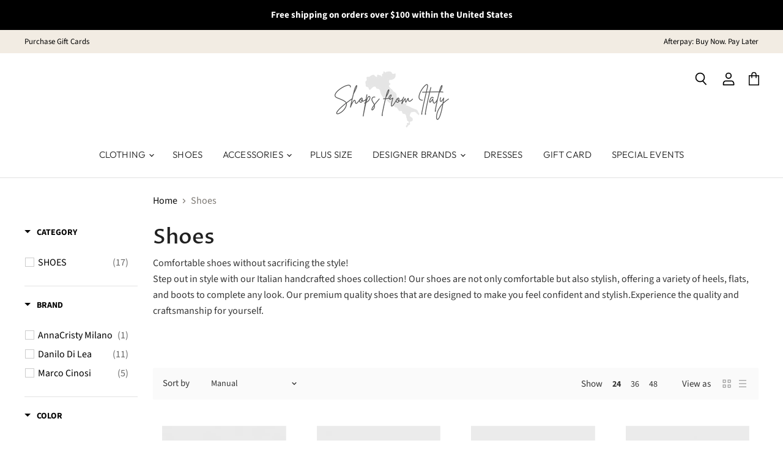

--- FILE ---
content_type: text/html; charset=utf-8
request_url: https://shopsfromitaly.com/collections/shoes
body_size: 72593
content:
<!doctype html>
<html class="no-js no-touch" lang="en">
  <head>

</script>  
    
    <script>
  var wpShopifyTracking = {}

  

  
</script>

    <meta name="google-site-verification" content="lky84be12zK7jTvDu-11o0pm_e-d22fVYDTEz1NvdyU" />
    <meta name="facebook-domain-verification" content="igor1op6m2rauzardyb041441bp92b" />
<script>
window.KiwiSizing = window.KiwiSizing === undefined ? {} : window.KiwiSizing;
KiwiSizing.shop = "shopsfromitaly.myshopify.com";


</script>
    <meta charset="utf-8">
    <meta http-equiv="X-UA-Compatible" content="IE=edge,chrome=1">
    <meta name="viewport" content="width=device-width,initial-scale=1" />

    <!-- Preconnect Domains -->
    <link rel="preconnect" href="https://cdn.shopify.com" crossorigin>
    <link rel="preconnect" href="https://fonts.shopify.com" crossorigin>
    <link rel="preconnect" href="https://monorail-edge.shopifysvc.com">

    
    

    <!-- Preload Assets -->
    <link rel="preload" href="//shopsfromitaly.com/cdn/shop/t/37/assets/api.js?v=969480058177539161700589202" as="script">

    
    
    
    <link rel="preload" href="//shopsfromitaly.com/cdn/shop/t/37/assets/superstore.min.js?v=54610155909317217901700589202" as="script"><title>Italian Women&#39;s Fashion Shoes Collection | Shops From Italy</title>

    
      <meta name="description" content="Elevate your style with our premium Italian handcrafted shoes - comfortable and fashionable heels, flats, and boots that exude confidence and quality craftsmanship.">
    

    
  <link rel="shortcut icon" href="//shopsfromitaly.com/cdn/shop/files/Shops_From_Italy_LOGO_-_Transparent_1_32x32.png?v=1618284709" type="image/png">


    
      <link rel="canonical" href="https://shopsfromitaly.com/collections/shoes" />
    

    
    















<meta property="og:site_name" content="Shops From Italy">
<meta property="og:url" content="https://shopsfromitaly.com/collections/shoes">
<meta property="og:title" content="Italian Women&#39;s Fashion Shoes Collection | Shops From Italy">
<meta property="og:type" content="website">
<meta property="og:description" content="Elevate your style with our premium Italian handcrafted shoes - comfortable and fashionable heels, flats, and boots that exude confidence and quality craftsmanship.">




    
    
    

    
    
    <meta
      property="og:image"
      content="https://shopsfromitaly.com/cdn/shop/collections/Orange_Shoes_Collage_1200x1200.jpg?v=1682562710"
    />
    <meta
      property="og:image:secure_url"
      content="https://shopsfromitaly.com/cdn/shop/collections/Orange_Shoes_Collage_1200x1200.jpg?v=1682562710"
    />
    <meta property="og:image:width" content="1200" />
    <meta property="og:image:height" content="1200" />
    
    
    <meta property="og:image:alt" content="Italian Women's Fashion Shoes Collection | Shops From Italy" />
  
















<meta name="twitter:title" content="Italian Women&#39;s Fashion Shoes Collection | Shops From Italy">
<meta name="twitter:description" content="Elevate your style with our premium Italian handcrafted shoes - comfortable and fashionable heels, flats, and boots that exude confidence and quality craftsmanship.">


    
    
    
      
      
      <meta name="twitter:card" content="summary">
    
    
    <meta
      property="twitter:image"
      content="https://shopsfromitaly.com/cdn/shop/collections/Orange_Shoes_Collage_1200x1200_crop_center.jpg?v=1682562710"
    />
    <meta property="twitter:image:width" content="1200" />
    <meta property="twitter:image:height" content="1200" />
    
    
    <meta property="twitter:image:alt" content="Italian Women&#39;s Fashion Shoes Collection | Shops From Italy" />
  



    

    <link rel="preload" href="//shopsfromitaly.com/cdn/fonts/outfit/outfit_n3.8c97ae4c4fac7c2ea467a6dc784857f4de7e0e37.woff2" as="font" crossorigin="anonymous">

    
      <link rel="preload" as="style" href="//shopsfromitaly.com/cdn/shop/t/37/assets/theme.css?v=150418623818010302241764360517">
    

    <!-- pxu-sections-js start DO NOT EDIT --><script src="//shopsfromitaly.com/cdn/shop/t/37/assets/pxu-sections.js?v=134293646728746377821732649609" defer></script><!-- DO NOT EDIT pxu-sections-js end-->
<script>window.performance && window.performance.mark && window.performance.mark('shopify.content_for_header.start');</script><meta name="google-site-verification" content="BNWFCyMDgcv1XNgQW-oXQtkHhXmo3tMGQEHUh3v4s1Y">
<meta id="shopify-digital-wallet" name="shopify-digital-wallet" content="/32957562939/digital_wallets/dialog">
<meta name="shopify-checkout-api-token" content="ce321865171d7f09ac90477911bca23d">
<link rel="alternate" type="application/atom+xml" title="Feed" href="/collections/shoes.atom" />
<link rel="alternate" hreflang="x-default" href="https://shopsfromitaly.com/collections/shoes">
<link rel="alternate" hreflang="en" href="https://shopsfromitaly.com/collections/shoes">
<link rel="alternate" hreflang="en-AU" href="https://shopsfromitaly.com/en-au/collections/shoes">
<link rel="alternate" hreflang="en-GB" href="https://shopsfromitaly.com/en-gb/collections/shoes">
<link rel="alternate" type="application/json+oembed" href="https://shopsfromitaly.com/collections/shoes.oembed">
<script async="async" src="/checkouts/internal/preloads.js?locale=en-US"></script>
<link rel="preconnect" href="https://shop.app" crossorigin="anonymous">
<script async="async" src="https://shop.app/checkouts/internal/preloads.js?locale=en-US&shop_id=32957562939" crossorigin="anonymous"></script>
<script id="apple-pay-shop-capabilities" type="application/json">{"shopId":32957562939,"countryCode":"US","currencyCode":"USD","merchantCapabilities":["supports3DS"],"merchantId":"gid:\/\/shopify\/Shop\/32957562939","merchantName":"Shops From Italy","requiredBillingContactFields":["postalAddress","email","phone"],"requiredShippingContactFields":["postalAddress","email","phone"],"shippingType":"shipping","supportedNetworks":["visa","masterCard","amex","discover","elo","jcb"],"total":{"type":"pending","label":"Shops From Italy","amount":"1.00"},"shopifyPaymentsEnabled":true,"supportsSubscriptions":true}</script>
<script id="shopify-features" type="application/json">{"accessToken":"ce321865171d7f09ac90477911bca23d","betas":["rich-media-storefront-analytics"],"domain":"shopsfromitaly.com","predictiveSearch":true,"shopId":32957562939,"locale":"en"}</script>
<script>var Shopify = Shopify || {};
Shopify.shop = "shopsfromitaly.myshopify.com";
Shopify.locale = "en";
Shopify.currency = {"active":"USD","rate":"1.0"};
Shopify.country = "US";
Shopify.theme = {"name":"Shops From Italy- 10.30.24","id":138039099632,"schema_name":"Superstore","schema_version":"3.2.0","theme_store_id":null,"role":"main"};
Shopify.theme.handle = "null";
Shopify.theme.style = {"id":null,"handle":null};
Shopify.cdnHost = "shopsfromitaly.com/cdn";
Shopify.routes = Shopify.routes || {};
Shopify.routes.root = "/";</script>
<script type="module">!function(o){(o.Shopify=o.Shopify||{}).modules=!0}(window);</script>
<script>!function(o){function n(){var o=[];function n(){o.push(Array.prototype.slice.apply(arguments))}return n.q=o,n}var t=o.Shopify=o.Shopify||{};t.loadFeatures=n(),t.autoloadFeatures=n()}(window);</script>
<script>
  window.ShopifyPay = window.ShopifyPay || {};
  window.ShopifyPay.apiHost = "shop.app\/pay";
  window.ShopifyPay.redirectState = null;
</script>
<script id="shop-js-analytics" type="application/json">{"pageType":"collection"}</script>
<script defer="defer" async type="module" src="//shopsfromitaly.com/cdn/shopifycloud/shop-js/modules/v2/client.init-shop-cart-sync_C5BV16lS.en.esm.js"></script>
<script defer="defer" async type="module" src="//shopsfromitaly.com/cdn/shopifycloud/shop-js/modules/v2/chunk.common_CygWptCX.esm.js"></script>
<script type="module">
  await import("//shopsfromitaly.com/cdn/shopifycloud/shop-js/modules/v2/client.init-shop-cart-sync_C5BV16lS.en.esm.js");
await import("//shopsfromitaly.com/cdn/shopifycloud/shop-js/modules/v2/chunk.common_CygWptCX.esm.js");

  window.Shopify.SignInWithShop?.initShopCartSync?.({"fedCMEnabled":true,"windoidEnabled":true});

</script>
<script>
  window.Shopify = window.Shopify || {};
  if (!window.Shopify.featureAssets) window.Shopify.featureAssets = {};
  window.Shopify.featureAssets['shop-js'] = {"shop-cart-sync":["modules/v2/client.shop-cart-sync_ZFArdW7E.en.esm.js","modules/v2/chunk.common_CygWptCX.esm.js"],"init-fed-cm":["modules/v2/client.init-fed-cm_CmiC4vf6.en.esm.js","modules/v2/chunk.common_CygWptCX.esm.js"],"shop-button":["modules/v2/client.shop-button_tlx5R9nI.en.esm.js","modules/v2/chunk.common_CygWptCX.esm.js"],"shop-cash-offers":["modules/v2/client.shop-cash-offers_DOA2yAJr.en.esm.js","modules/v2/chunk.common_CygWptCX.esm.js","modules/v2/chunk.modal_D71HUcav.esm.js"],"init-windoid":["modules/v2/client.init-windoid_sURxWdc1.en.esm.js","modules/v2/chunk.common_CygWptCX.esm.js"],"shop-toast-manager":["modules/v2/client.shop-toast-manager_ClPi3nE9.en.esm.js","modules/v2/chunk.common_CygWptCX.esm.js"],"init-shop-email-lookup-coordinator":["modules/v2/client.init-shop-email-lookup-coordinator_B8hsDcYM.en.esm.js","modules/v2/chunk.common_CygWptCX.esm.js"],"init-shop-cart-sync":["modules/v2/client.init-shop-cart-sync_C5BV16lS.en.esm.js","modules/v2/chunk.common_CygWptCX.esm.js"],"avatar":["modules/v2/client.avatar_BTnouDA3.en.esm.js"],"pay-button":["modules/v2/client.pay-button_FdsNuTd3.en.esm.js","modules/v2/chunk.common_CygWptCX.esm.js"],"init-customer-accounts":["modules/v2/client.init-customer-accounts_DxDtT_ad.en.esm.js","modules/v2/client.shop-login-button_C5VAVYt1.en.esm.js","modules/v2/chunk.common_CygWptCX.esm.js","modules/v2/chunk.modal_D71HUcav.esm.js"],"init-shop-for-new-customer-accounts":["modules/v2/client.init-shop-for-new-customer-accounts_ChsxoAhi.en.esm.js","modules/v2/client.shop-login-button_C5VAVYt1.en.esm.js","modules/v2/chunk.common_CygWptCX.esm.js","modules/v2/chunk.modal_D71HUcav.esm.js"],"shop-login-button":["modules/v2/client.shop-login-button_C5VAVYt1.en.esm.js","modules/v2/chunk.common_CygWptCX.esm.js","modules/v2/chunk.modal_D71HUcav.esm.js"],"init-customer-accounts-sign-up":["modules/v2/client.init-customer-accounts-sign-up_CPSyQ0Tj.en.esm.js","modules/v2/client.shop-login-button_C5VAVYt1.en.esm.js","modules/v2/chunk.common_CygWptCX.esm.js","modules/v2/chunk.modal_D71HUcav.esm.js"],"shop-follow-button":["modules/v2/client.shop-follow-button_Cva4Ekp9.en.esm.js","modules/v2/chunk.common_CygWptCX.esm.js","modules/v2/chunk.modal_D71HUcav.esm.js"],"checkout-modal":["modules/v2/client.checkout-modal_BPM8l0SH.en.esm.js","modules/v2/chunk.common_CygWptCX.esm.js","modules/v2/chunk.modal_D71HUcav.esm.js"],"lead-capture":["modules/v2/client.lead-capture_Bi8yE_yS.en.esm.js","modules/v2/chunk.common_CygWptCX.esm.js","modules/v2/chunk.modal_D71HUcav.esm.js"],"shop-login":["modules/v2/client.shop-login_D6lNrXab.en.esm.js","modules/v2/chunk.common_CygWptCX.esm.js","modules/v2/chunk.modal_D71HUcav.esm.js"],"payment-terms":["modules/v2/client.payment-terms_CZxnsJam.en.esm.js","modules/v2/chunk.common_CygWptCX.esm.js","modules/v2/chunk.modal_D71HUcav.esm.js"]};
</script>
<script>(function() {
  var isLoaded = false;
  function asyncLoad() {
    if (isLoaded) return;
    isLoaded = true;
    var urls = ["https:\/\/loox.io\/widget\/EyWbocnLKO\/loox.1588448128427.js?shop=shopsfromitaly.myshopify.com","https:\/\/app.kiwisizing.com\/web\/js\/dist\/kiwiSizing\/plugin\/SizingPlugin.prod.js?v=330\u0026shop=shopsfromitaly.myshopify.com","https:\/\/static.klaviyo.com\/onsite\/js\/klaviyo.js?company_id=WXrBzE\u0026shop=shopsfromitaly.myshopify.com"];
    for (var i = 0; i < urls.length; i++) {
      var s = document.createElement('script');
      s.type = 'text/javascript';
      s.async = true;
      s.src = urls[i];
      var x = document.getElementsByTagName('script')[0];
      x.parentNode.insertBefore(s, x);
    }
  };
  if(window.attachEvent) {
    window.attachEvent('onload', asyncLoad);
  } else {
    window.addEventListener('load', asyncLoad, false);
  }
})();</script>
<script id="__st">var __st={"a":32957562939,"offset":-28800,"reqid":"b14fe329-901d-409b-8c34-7feb218d65a7-1768786811","pageurl":"shopsfromitaly.com\/collections\/shoes","u":"182b3379b113","p":"collection","rtyp":"collection","rid":172698107963};</script>
<script>window.ShopifyPaypalV4VisibilityTracking = true;</script>
<script id="captcha-bootstrap">!function(){'use strict';const t='contact',e='account',n='new_comment',o=[[t,t],['blogs',n],['comments',n],[t,'customer']],c=[[e,'customer_login'],[e,'guest_login'],[e,'recover_customer_password'],[e,'create_customer']],r=t=>t.map((([t,e])=>`form[action*='/${t}']:not([data-nocaptcha='true']) input[name='form_type'][value='${e}']`)).join(','),a=t=>()=>t?[...document.querySelectorAll(t)].map((t=>t.form)):[];function s(){const t=[...o],e=r(t);return a(e)}const i='password',u='form_key',d=['recaptcha-v3-token','g-recaptcha-response','h-captcha-response',i],f=()=>{try{return window.sessionStorage}catch{return}},m='__shopify_v',_=t=>t.elements[u];function p(t,e,n=!1){try{const o=window.sessionStorage,c=JSON.parse(o.getItem(e)),{data:r}=function(t){const{data:e,action:n}=t;return t[m]||n?{data:e,action:n}:{data:t,action:n}}(c);for(const[e,n]of Object.entries(r))t.elements[e]&&(t.elements[e].value=n);n&&o.removeItem(e)}catch(o){console.error('form repopulation failed',{error:o})}}const l='form_type',E='cptcha';function T(t){t.dataset[E]=!0}const w=window,h=w.document,L='Shopify',v='ce_forms',y='captcha';let A=!1;((t,e)=>{const n=(g='f06e6c50-85a8-45c8-87d0-21a2b65856fe',I='https://cdn.shopify.com/shopifycloud/storefront-forms-hcaptcha/ce_storefront_forms_captcha_hcaptcha.v1.5.2.iife.js',D={infoText:'Protected by hCaptcha',privacyText:'Privacy',termsText:'Terms'},(t,e,n)=>{const o=w[L][v],c=o.bindForm;if(c)return c(t,g,e,D).then(n);var r;o.q.push([[t,g,e,D],n]),r=I,A||(h.body.append(Object.assign(h.createElement('script'),{id:'captcha-provider',async:!0,src:r})),A=!0)});var g,I,D;w[L]=w[L]||{},w[L][v]=w[L][v]||{},w[L][v].q=[],w[L][y]=w[L][y]||{},w[L][y].protect=function(t,e){n(t,void 0,e),T(t)},Object.freeze(w[L][y]),function(t,e,n,w,h,L){const[v,y,A,g]=function(t,e,n){const i=e?o:[],u=t?c:[],d=[...i,...u],f=r(d),m=r(i),_=r(d.filter((([t,e])=>n.includes(e))));return[a(f),a(m),a(_),s()]}(w,h,L),I=t=>{const e=t.target;return e instanceof HTMLFormElement?e:e&&e.form},D=t=>v().includes(t);t.addEventListener('submit',(t=>{const e=I(t);if(!e)return;const n=D(e)&&!e.dataset.hcaptchaBound&&!e.dataset.recaptchaBound,o=_(e),c=g().includes(e)&&(!o||!o.value);(n||c)&&t.preventDefault(),c&&!n&&(function(t){try{if(!f())return;!function(t){const e=f();if(!e)return;const n=_(t);if(!n)return;const o=n.value;o&&e.removeItem(o)}(t);const e=Array.from(Array(32),(()=>Math.random().toString(36)[2])).join('');!function(t,e){_(t)||t.append(Object.assign(document.createElement('input'),{type:'hidden',name:u})),t.elements[u].value=e}(t,e),function(t,e){const n=f();if(!n)return;const o=[...t.querySelectorAll(`input[type='${i}']`)].map((({name:t})=>t)),c=[...d,...o],r={};for(const[a,s]of new FormData(t).entries())c.includes(a)||(r[a]=s);n.setItem(e,JSON.stringify({[m]:1,action:t.action,data:r}))}(t,e)}catch(e){console.error('failed to persist form',e)}}(e),e.submit())}));const S=(t,e)=>{t&&!t.dataset[E]&&(n(t,e.some((e=>e===t))),T(t))};for(const o of['focusin','change'])t.addEventListener(o,(t=>{const e=I(t);D(e)&&S(e,y())}));const B=e.get('form_key'),M=e.get(l),P=B&&M;t.addEventListener('DOMContentLoaded',(()=>{const t=y();if(P)for(const e of t)e.elements[l].value===M&&p(e,B);[...new Set([...A(),...v().filter((t=>'true'===t.dataset.shopifyCaptcha))])].forEach((e=>S(e,t)))}))}(h,new URLSearchParams(w.location.search),n,t,e,['guest_login'])})(!0,!0)}();</script>
<script integrity="sha256-4kQ18oKyAcykRKYeNunJcIwy7WH5gtpwJnB7kiuLZ1E=" data-source-attribution="shopify.loadfeatures" defer="defer" src="//shopsfromitaly.com/cdn/shopifycloud/storefront/assets/storefront/load_feature-a0a9edcb.js" crossorigin="anonymous"></script>
<script crossorigin="anonymous" defer="defer" src="//shopsfromitaly.com/cdn/shopifycloud/storefront/assets/shopify_pay/storefront-65b4c6d7.js?v=20250812"></script>
<script data-source-attribution="shopify.dynamic_checkout.dynamic.init">var Shopify=Shopify||{};Shopify.PaymentButton=Shopify.PaymentButton||{isStorefrontPortableWallets:!0,init:function(){window.Shopify.PaymentButton.init=function(){};var t=document.createElement("script");t.src="https://shopsfromitaly.com/cdn/shopifycloud/portable-wallets/latest/portable-wallets.en.js",t.type="module",document.head.appendChild(t)}};
</script>
<script data-source-attribution="shopify.dynamic_checkout.buyer_consent">
  function portableWalletsHideBuyerConsent(e){var t=document.getElementById("shopify-buyer-consent"),n=document.getElementById("shopify-subscription-policy-button");t&&n&&(t.classList.add("hidden"),t.setAttribute("aria-hidden","true"),n.removeEventListener("click",e))}function portableWalletsShowBuyerConsent(e){var t=document.getElementById("shopify-buyer-consent"),n=document.getElementById("shopify-subscription-policy-button");t&&n&&(t.classList.remove("hidden"),t.removeAttribute("aria-hidden"),n.addEventListener("click",e))}window.Shopify?.PaymentButton&&(window.Shopify.PaymentButton.hideBuyerConsent=portableWalletsHideBuyerConsent,window.Shopify.PaymentButton.showBuyerConsent=portableWalletsShowBuyerConsent);
</script>
<script data-source-attribution="shopify.dynamic_checkout.cart.bootstrap">document.addEventListener("DOMContentLoaded",(function(){function t(){return document.querySelector("shopify-accelerated-checkout-cart, shopify-accelerated-checkout")}if(t())Shopify.PaymentButton.init();else{new MutationObserver((function(e,n){t()&&(Shopify.PaymentButton.init(),n.disconnect())})).observe(document.body,{childList:!0,subtree:!0})}}));
</script>
<script id='scb4127' type='text/javascript' async='' src='https://shopsfromitaly.com/cdn/shopifycloud/privacy-banner/storefront-banner.js'></script><link id="shopify-accelerated-checkout-styles" rel="stylesheet" media="screen" href="https://shopsfromitaly.com/cdn/shopifycloud/portable-wallets/latest/accelerated-checkout-backwards-compat.css" crossorigin="anonymous">
<style id="shopify-accelerated-checkout-cart">
        #shopify-buyer-consent {
  margin-top: 1em;
  display: inline-block;
  width: 100%;
}

#shopify-buyer-consent.hidden {
  display: none;
}

#shopify-subscription-policy-button {
  background: none;
  border: none;
  padding: 0;
  text-decoration: underline;
  font-size: inherit;
  cursor: pointer;
}

#shopify-subscription-policy-button::before {
  box-shadow: none;
}

      </style>

<script>window.performance && window.performance.mark && window.performance.mark('shopify.content_for_header.end');</script>

    <script>
      document.documentElement.className=document.documentElement.className.replace(/\bno-js\b/,'js');
      if(window.Shopify&&window.Shopify.designMode)document.documentElement.className+=' in-theme-editor';
      if(('ontouchstart' in window)||window.DocumentTouch&&document instanceof DocumentTouch)document.documentElement.className=document.documentElement.className.replace(/\bno-touch\b/,'has-touch');
    </script>

    <script src="//shopsfromitaly.com/cdn/shop/t/37/assets/api.js?v=969480058177539161700589202" defer></script>

    
      <link href="//shopsfromitaly.com/cdn/shop/t/37/assets/theme.css?v=150418623818010302241764360517" rel="stylesheet" type="text/css" media="all" />
    

    

    
    <script>
      window.Theme = window.Theme || {};
      window.Theme.routes = {
        "root_url": "/",
        "account_url": "/account",
        "account_login_url": "/account/login",
        "account_logout_url": "/account/logout",
        "account_register_url": "/account/register",
        "account_addresses_url": "/account/addresses",
        "collections_url": "/collections",
        "all_products_collection_url": "/collections/all",
        "search_url": "/search",
        "cart_url": "/cart",
        "cart_add_url": "/cart/add",
        "cart_change_url": "/cart/change",
        "cart_clear_url": "/cart/clear",
        "product_recommendations_url": "/recommendations/products",
      };
    </script>
    

  
	<script>var loox_global_hash = '1768323376842';</script><script>var loox_pop_active = true;var loox_pop_display = {"home_page":false,"product_page":true,"cart_page":false,"other_pages":false};</script><style>.loox-reviews-default { max-width: 1200px; margin: 0 auto; }.loox-rating .loox-icon { color:#353535; }
:root { --lxs-rating-icon-color: #353535; }</style>

<!--begin-boost-pfs-filter-css-->
  <link href="//shopsfromitaly.com/cdn/shop/t/37/assets/boost-pfs-init.css?v=80927678996139708551700589202" rel="stylesheet" type="text/css" media="all" />
  <link rel="preload stylesheet" href="//shopsfromitaly.com/cdn/shop/t/37/assets/boost-pfs-general.css?v=30320760386158980971700589202" as="style"><link href="//shopsfromitaly.com/cdn/shop/t/37/assets/boost-pfs-custom.css?v=76265457810020355231700589202" rel="stylesheet" type="text/css" media="all" />
<style data-id="boost-pfs-otp-style" type="text/css">
      .boost-pfs-quickview-btn {background: rgba(255,255,255,1);color: rgba(61,66,70,1);border-color: rgba(255,255,255,1);}
      .boost-pfs-quickview-btn svg {
        fill: rgba(61,66,70,1);
      }
      .boost-pfs-quickview-btn:hover {background: rgba(61,66,70,1);color: rgba(255,255,255,1);border-color: rgba(61,66,70,1);}
      .boost-pfs-quickview-btn:hover svg {
        fill: rgba(255,255,255,1);
      }
      .boost-pfs-addtocart-btn {background: rgba(0,0,0,1);color: rgba(255,255,255,1);border-color: rgba(0,0,0,1);}
      .boost-pfs-addtocart-btn svg {
        fill: rgba(255,255,255,1);
      }
      .boost-pfs-addtocart-btn:hover {background: rgba(61,66,70,1);color: rgba(255,255,255,1);border-color: rgba(61,66,70,1);}
      .boost-pfs-addtocart-btn:hover svg {
        fill: rgba(255,255,255,1);
      }
    </style>
<!--end-boost-pfs-filter-css-->


<script>var check_edd_data_from_liquid = '1';</script><script src="//shopsfromitaly.com/cdn/shop/t/37/assets/edd_specific_product_msg.js?v=80646566039799139351702674466" type="text/javascript"></script>
<script src="//shopsfromitaly.com/cdn/shop/t/37/assets/edd_collection_msg.js?v=130879527554976694821702674467" type="text/javascript"></script>
<script src="//shopsfromitaly.com/cdn/shop/t/37/assets/edd_product_tag_msg.js?v=8380619751686092641700589202" type="text/javascript"></script>
<script src="//shopsfromitaly.com/cdn/shop/t/37/assets/edd_product_vendor_msg.js?v=52388043027845322851700589202" type="text/javascript"></script>
<script src="//shopsfromitaly.com/cdn/shop/t/37/assets/edd_all_product_msg.js?v=108840368777819333221700589202" type="text/javascript"></script>
<script src="//shopsfromitaly.com/cdn/shop/t/37/assets/edd_exclude_product.js?v=150676920228107871961700589202" type="text/javascript"></script>
<script src="//shopsfromitaly.com/cdn/shop/t/37/assets/edd_general_settings.js?v=59798819095617652001703577293" type="text/javascript"></script>

  

<script>
 //console.log('file : edd_read_data_from_liquid_for_location')
  var edd_meta_migrate = '1';
  var edd_is_homepage = '0';

  var edd_is_homepage = '';
  var edd_product_id = '';
  var edd_product_title = '';
  var edd_product_handle = '';
  var edd_product_type = '';
  var edd_product_vendor = '';
  var edd_check_collection_id = '';
  var edd_product_qty = '';
  var edd_product_weight = '';
  var product_avaiable = '';
  var edd_product_tag = new Array();
  var edd_collection_id = new Array();

  var edd_zipcode_enable = '0';
  var edd_zipcode_list = 'not_set';

  var set_vaction_msg = '0';
  
  var product_have_qty = 0;
  var edd_message = 'not_set';
  var edd_preview_design = 'not_set';
  var set_specific_msg = 0;
  var is_exclude_product = '0';
  var edd_data;
  var edd_store_country,edd_store_country_code ,edd_user_country ,edd_user_country_code,edd_app_plan,edd_country_name,edd_country_code,edd_store_id;


  var is_set_msg_for_product = '0';
  var is_set_msg_for_product_type = '0';
  var is_set_msg_for_product_tag = '0';
  var is_set_msg_for_product_vendor = '0';
  var is_set_msg_for_all_product = '0';
  var is_set_msg_for_collection = '0';
  var product_locations=[];
  var locationId_having_max_qty;
  var is_rule_set_for_location = '0';
  var get_product_location_response = '0';
  if(typeof edd_options.is_rule_set_for_location != 'undefined'){
      is_rule_set_for_location = edd_options.is_rule_set_for_location;
    }
    //console.log('is_rule_set_for_location  '+is_rule_set_for_location)

  if(typeof delivery_shop !== 'undefined'){
      edd_shop = delivery_shop;           
    }else{           
      edd_shop = Shopify.shop;
    } 
  
  

  if(edd_is_homepage == '1' ){
   
    
    
  }else{

     edd_product_id = ``;
     edd_product_title = ``;
     edd_product_handle = ``;
     edd_product_type = ``;
     edd_product_vendor = ``;
     edd_check_collection_id = ``;
     edd_product_qty = ``;
     edd_product_weight = ``;
     product_avaiable = ``;
     edd_product_tag = new Array();
     edd_collection_id = new Array();
            
      for (i = 0; i < document.getElementsByClassName("edd_product_tag").length; i++) {
          edd_product_tag.push(document.querySelector(".product_tag_"+i).innerText);
      }

      
      for (i = 0; i < document.getElementsByClassName("edd_product_collection").length; i++) {
          edd_collection_id.push(document.querySelector(".product_collection_"+i).innerText);
      }

    
  }
  




  
function setEDDCookie(cname, cvalue){
      const d = new Date();
      d.setTime(d.getTime() + (24 * 60 * 60 * 1000));
      let expires = "expires="+d.toUTCString();
      document.cookie = cname + "=" + cvalue + ";" + expires + ";path=/";
}
function getEDDCookie(cname){
      let name = cname + "=";
  let decodedCookie = document.cookie;
      let ca = decodedCookie.split(';');
      for(let i = 0; i <ca.length; i++) {
        let c = ca[i];
        while (c.charAt(0) == ' ') {
          c = c.substring(1);
        }
        if (c.indexOf(name) == 0) {
          return c.substring(name.length, c.length);
        }
      }
      return "";
    }
  
function checkEDDCookie($){
        var check_edd_data = getEDDCookie("edd_data");
 
        if (check_edd_data != ""){
          check_edd_data = JSON.parse(check_edd_data);
          setEDDCountry(check_edd_data);
  
        }else {

          
            //checkUserCountry($);
            checkSBAppExtension = setInterval(function(){
            //console.log(typeof check_theme_extention)
            //console.log( check_theme_extention)
            if(typeof check_theme_extention != 'undefined'  ){
              if(check_theme_extention == 'theme_extension'){
                clearInterval(checkSBAppExtension)
                checkUserCountry($);
              }
            }
          },2000)
       
        }
}
  
function setEDDCountry(check_edd_data){
 edd_store_country_name = check_edd_data.store_country_name;
 edd_store_country_code = check_edd_data.store_country_code;
 edd_user_country_name = check_edd_data.user_country_name;
 edd_user_country_code = check_edd_data.user_country_code;

 edd_app_plan = check_edd_data.plan;
 edd_store_id = check_edd_data.store_id;
 edd_trial_store = check_edd_data.trial_store;
 edd_allowed_store = check_edd_data.allowed_store;
  
  if(edd_store_id > 2614 || edd_shop == 'purrfetto.myshopify.com' ||  edd_shop == 'estimated-delivery-date-time.myshopify.com'){
    //console.log('Qty => based on product qty');
    if(edd_product_qty > 0){product_have_qty = 1;}
  }else{
       // console.log('Qty => based on product avaiable');
    if(product_avaiable == 'true'){product_have_qty = 1;}
  }

  var is_vaction_msg_on = 'false';
  if(typeof edd_options.is_vaction_msg_on != 'undefined'){
    is_vaction_msg_on = edd_options.is_vaction_msg_on;
  }

  if(is_vaction_msg_on == 'true' && typeof edd_options.vacation_message != 'undefined' && typeof edd_options.schedule_date != 'undefined' && typeof edd_options.schedule_end_date != 'undefined'){
      vacation_message = edd_options.vacation_message; 
      schedule_date = edd_options.schedule_date; 
      schedule_end_date = edd_options.schedule_end_date; 
     
     
      if((new Date() > new Date(schedule_date)) && (new Date() < new Date(schedule_end_date)) ){
        //console.log('=> set vacation_message')
        set_vaction_msg = '1';
        is_rule_set_for_location = '0';
         edd_preview_design = {"animation_class":"no_effect","preview_design":"set","highlight_color":"not_set","color":"#000","border":"transparent","font_size":"16","text_align":"unset","text_transform":"unset","font_weight":"unset","font_style":"unset","background_option":"color","background":"transparent","margin":"0px 0px 0px 0px ","padding":"10px 10px 10px 10px ","border_radius":"0px "};
      }
      
    }

 // console.log('set_vaction_msg =  '+set_vaction_msg )
  
  if(is_rule_set_for_location == '0'){
    //console.log('=> location wise edd message not set')
    //getSpecificEDDMsg();
    if(set_vaction_msg == '1'){
      if(typeof edd_exclude_product != 'undefined' && edd_exclude_product != 'not_set' && edd_exclude_product.filter(e => e.check_rule_for  == edd_product_id).length > 0){
        is_exclude_product = '1';
        //console.log('=> exclude product');
      }else{
      edd_message = edd_options.vacation_message;
      set_specific_msg = 1;
      }
    }else{
      getSpecificEDDMsg();
    }
  }else{
   // console.log('=> location wise edd message  set')
    checkLocation = setInterval(function(){
     // console.log('get_product_location_response '+get_product_location_response)
      if(get_product_location_response == '1'){
        clearInterval(checkLocation)
        getSpecificEDDMsg();
        
      }
    },500)
  }
  
  

  if(set_specific_msg == 1){
      edd_country_name = edd_user_country_name;
      edd_country_code = edd_user_country_code;
    }else{
      edd_country_name = edd_store_country_name;
      edd_country_code = edd_store_country_code;
    }

}
  
/* changelog */
 /* function checkUserCountry($){

   $.ajax({
           url: "//estimated-delivery-days.setubridgeapps.com/estimated-delivery-days/app/src/public/checkEDDPayment",
           data : {shop:edd_shop},
           type:"POST",
           success: function(response){ 
             edd_data = response;
             check_edd_data = JSON.parse(edd_data);
             

             setEDDCountry(check_edd_data);

             checkEddDataInterval = setInterval(function(){
                var check_edd_data = getEDDCookie("edd_data");
 
                if (check_edd_data == ""){
                 setEDDCookie("edd_data", edd_data);
                 clearInterval(checkEddDataInterval);
                }

             },700);
             
             
             
             
           }
         })
  } */
/* changelog */


var loadScriptInLiquidData = function (url, callback) {
    var script = document.createElement('script');
    script.type = 'text/javascript';
    if (script.readyState) {
      script.onreadystatechange = function () {
        if (script.readyState == 'loaded' || script.readyState == 'complete') {
          script.onreadystatechange = null;
          callback();
        }
      };
    } else {
      script.onload = function () {
        callback();
      };
    }
    script.src = url;
    document.getElementsByTagName('head') [0].appendChild(script);
  };

  /* check Jquery loaded in theme or not */
  if((typeof jQuery === 'undefined') || (parseFloat(jQuery.fn.jquery) < 1.7)){
    loadScriptInLiquidData('//ajax.googleapis.com/ajax/libs/jquery/1.9.1/jquery.min.js', function () {
      jQuery191 = jQuery.noConflict(true);
      checkEDDCookie(jQuery191);
      if(location.href.includes("/products/")){
        getProductLocation(jQuery191);
      }else{
        get_product_location_response = '1';
      }
    });

  }else{

    checkEDDCookie(jQuery);
    if(location.href.includes("/products/")){
        getProductLocation(jQuery);
      }else{
        get_product_location_response = '1';
      }
  }

  function getProductLocation($){
  /* location wise edd */

   /* if(is_rule_set_for_location == '1'){
      location_ids = edd_options.sb_location;
      location_ids = location_ids.toString();
      //console.log('=> make request for product location from shopify')
      //console.log('edd_product_id => '+edd_product_id)
      //console.log('location_ids => '+location_ids)
       $.ajax({
             url: "//estimated-delivery-days.setubridgeapps.com/estimated-delivery-days/app/src/public/getProductLocation",
             data : {shop:edd_shop,product_id:edd_product_id,location_ids:location_ids},
             type:"GET",
             success: function(response){
               get_product_location_response = '1';
               locationId_having_max_qty = response.locationId_having_max_qty;
               product_locations = response.location_id;
               //console.log('=> get product locations')
               //console.log(product_locations)
             }
          })
    } */
    /* location wise edd */
}

  function getSpecificEDDMsg(){
  //console.log('call function getSpecificEDDMsg')
  if(typeof edd_exclude_product != 'undefined' && edd_exclude_product != 'not_set' && edd_exclude_product.filter(e => e.check_rule_for  == edd_product_id).length > 0){
    is_exclude_product = '1';
    //console.log('=> exclude product');
  }
  
  else {

    if(typeof edd_specific_product_msg != 'undefined' && edd_specific_product_msg != 'not_set' && edd_specific_product_msg.filter(e => e.check_rule_for  == edd_product_id).length > 0){
      //console.log('Specific Mesage type => Product ');
       setEddMessageFromLiquid(edd_specific_product_msg,edd_product_id,'product');

    }
  

    if(set_specific_msg == 0 && typeof edd_collection_msg != 'undefined' && edd_collection_msg != 'not_set' ){
      //console.log('Specific Mesage type => Collection ');
        for(var c=0; c<edd_collection_id.length; c++){
         setEddMessageFromLiquid(edd_collection_msg,edd_collection_id[c],'collection');
         if(is_set_msg_for_collection == '1'){
          break;
        }
        }
    }
   

    if(set_specific_msg == 0 && typeof edd_product_vendor_msg != 'undefined' && edd_product_vendor_msg != 'not_set'  && edd_product_vendor_msg.filter(e => e.check_rule_for  == edd_product_vendor).length > 0){
      //console.log('Specific Mesage type => Product Vendor');
      setEddMessageFromLiquid(edd_product_vendor_msg,edd_product_vendor,'vendor');
    }
       

     if(set_specific_msg == 0 && typeof edd_product_tag_msg != 'undefined' && edd_product_tag_msg != 'not_set'){
       // console.log('Specific Mesage type => Product Tag');
       for(var t=0; t<edd_product_tag.length; t++){
         setEddMessageFromLiquid(edd_product_tag_msg,edd_product_tag[t],'tag');
        if(is_set_msg_for_product_tag == '1'){
          break;
        }
       }        
      }

    if(set_specific_msg == 0 && typeof edd_all_product_msg != 'undefined' && edd_all_product_msg != 'not_set'  && edd_all_product_msg.filter(e => e.check_rule_for  == 'all_product').length > 0){
        //console.log('Specific Mesage type => All Product');
        setEddMessageFromLiquid(edd_all_product_msg,'all_product','all_product');
      }    
    }  
  }

  function checkLocationWiseEddMessage(edd_msg_list,check_with,edd_rule_type,check_with_location_id){
    //console.log(edd_msg_list)
      pass_edd__in_out_stock_spe_c = edd_msg_list.filter(e => e.location_id == check_with_location_id &&  e.check_rule_for  == check_with && e.is_instock == product_have_qty && e.country_code == edd_user_country_code  && e.is_enable == '1')  ;
      pass_edd_both_edd_spe_c = edd_msg_list.filter(e => e.location_id == check_with_location_id && e.check_rule_for  == check_with && e.is_instock == 2 && e.country_code == edd_user_country_code  && e.is_enable == '1') ;
      pass_edd__in_out_stock_all_c = edd_msg_list.filter(e =>e.location_id == check_with_location_id && e.check_rule_for  == check_with && e.is_instock == product_have_qty && e.country_code == 'all_country'  && e.is_enable == '1') ; 
      pass_edd_both_edd_all_c = edd_msg_list.filter(e => e.location_id == check_with_location_id && e.check_rule_for  == check_with && e.is_instock == 2 && e.country_code == 'all_country'  && e.is_enable == '1') ;
    return {'check_edd__in_out_stock_spe_c':pass_edd__in_out_stock_spe_c,
                'check_edd_both_edd_spe_c':pass_edd_both_edd_spe_c,
                'check_edd__in_out_stock_all_c':pass_edd__in_out_stock_all_c,
                'check_edd_both_edd_all_c':pass_edd_both_edd_all_c}
  }
  function checkZipcodeWiseEddMessage(check_edd_msg){
    get_edd_msg_arr = check_edd_msg[0];
    for(i=0;i<check_edd_msg.length;i++){
       if(typeof(check_edd_msg[i].zipcode_enable) != "undefined"){
         if(check_edd_msg[i].zipcode_enable == "1"){
           get_edd_msg_arr = check_edd_msg[i];
           break;
         }
      }
    }  
    //console.log(get_edd_msg_arr)
    return get_edd_msg_arr;
  }
  function setEddMessageFromLiquid(edd_msg_list,check_with,edd_rule_type){
      
      check_edd__in_out_stock_spe_c = [];
      check_edd_both_edd_spe_c = [];
      check_edd__in_out_stock_all_c = [];
      check_edd_both_edd_all_c = [];
      checkLocationData = {'check_edd__in_out_stock_spe_c':[],'check_edd_both_edd_spe_c':[],'check_edd__in_out_stock_all_c':[],'check_edd_both_edd_all_c':[]};
      check_with_location_id = 'not_set';
    /* check location wise message */
    if(is_rule_set_for_location == '1'){
      set_edd_in_out_spe_c = 0;
      set_edd_both_spe_c = 0;
      set_edd_in_out_all = 0;
      set_edd_both_all = 0;
     
     /* check with location max qty having */
       checkLocationData = checkLocationWiseEddMessage(edd_msg_list,check_with,edd_rule_type,locationId_having_max_qty);
       if(checkLocationData.check_edd__in_out_stock_spe_c.length > 0 && set_edd_in_out_spe_c == 0 ){
                  set_edd_in_out_spe_c = 1;
                  check_edd__in_out_stock_spe_c = checkLocationData.check_edd__in_out_stock_spe_c;
          }
          if(checkLocationData.check_edd_both_edd_spe_c.length > 0 && set_edd_both_spe_c == 0){
                  set_edd_both_spe_c = 1;
                  check_edd_both_edd_spe_c = checkLocationData.check_edd_both_edd_spe_c;
          }
          if(checkLocationData.check_edd__in_out_stock_all_c.length > 0 && set_edd_in_out_all == 0){
                  set_edd_in_out_all = 1;
                  check_edd__in_out_stock_all_c = checkLocationData.check_edd__in_out_stock_all_c;
          }
          if(checkLocationData.check_edd_both_edd_all_c.length > 0 && set_edd_both_all == 0){
                  set_edd_both_all = 1;
                  check_edd_both_edd_all_c = checkLocationData.check_edd_both_edd_all_c;
          }

        /* check with location all location if location having a max qty => message is not set */
      for(i=0;i<product_locations.length;i++){
        check_with_location_id = product_locations[i];
        //console.log('check with '+check_with_location_id)

        
        checkLocationData = checkLocationWiseEddMessage(edd_msg_list,check_with,edd_rule_type,check_with_location_id);
        //console.log(checkLocationData);
        //console.log(' check_with_location_id '+check_with_location_id+' locationId_having_max_qty '+locationId_having_max_qty +'check_edd_both_edd_all_c '+set_edd_in_out_all)
        //if(locationId_having_max_qty == check_with_location_id){
        //  console.log('get the max location ')
          if(checkLocationData.check_edd__in_out_stock_spe_c.length > 0 && set_edd_in_out_spe_c == 0 ){
                  set_edd_in_out_spe_c = 1;
                  check_edd__in_out_stock_spe_c = checkLocationData.check_edd__in_out_stock_spe_c;
          }
          if(checkLocationData.check_edd_both_edd_spe_c.length > 0 && set_edd_both_spe_c == 0){
                  set_edd_both_spe_c = 1;
                  check_edd_both_edd_spe_c = checkLocationData.check_edd_both_edd_spe_c;
          }
          if(checkLocationData.check_edd__in_out_stock_all_c.length > 0 && set_edd_in_out_all == 0){
                  set_edd_in_out_all = 1;
                  check_edd__in_out_stock_all_c = checkLocationData.check_edd__in_out_stock_all_c;
          }
          if(checkLocationData.check_edd_both_edd_all_c.length > 0 && set_edd_both_all == 0){
            //console.log('set edd msg')
                  set_edd_both_all = 1;
                  check_edd_both_edd_all_c = checkLocationData.check_edd_both_edd_all_c;
           // console.log(check_edd_both_edd_all_c)
          }
      //  console.log('set_edd_both_all '+set_edd_both_all +' length  '+checkLocationData.check_edd_both_edd_all_c.length)
        //}
      //console.log(check_edd_both_edd_all_c)
        }
      }
   // console.log('***********')
    //console.log(check_edd_both_edd_all_c)
    /* check location wise message */
    
      // check_edd__in_out_stock_spe_c = edd_msg_list.filter(e => e.location_id == check_with_location_id &&  e.check_rule_for  == check_with && e.is_instock == product_have_qty && e.country_code == edd_user_country_code  && e.is_enable == '1')  ;
      // check_edd_both_edd_spe_c = edd_msg_list.filter(e => e.location_id == check_with_location_id && e.check_rule_for  == check_with && e.is_instock == 2 && e.country_code == edd_user_country_code  && e.is_enable == '1') ;
      // check_edd__in_out_stock_all_c = edd_msg_list.filter(e =>e.location_id == check_with_location_id && e.check_rule_for  == check_with && e.is_instock == product_have_qty && e.country_code == 'all_country'  && e.is_enable == '1') ; 
      // check_edd_both_edd_all_c = edd_msg_list.filter(e => e.location_id == check_with_location_id && e.check_rule_for  == check_with && e.is_instock == 2 && e.country_code == 'all_country'  && e.is_enable == '1') ;

    if(check_edd__in_out_stock_spe_c.length == 0){
      // console.log('witout location 1')
             check_edd__in_out_stock_spe_c = edd_msg_list.filter(e =>  e.location_enable == '0' && e.check_rule_for  == check_with && e.is_instock == product_have_qty && e.country_code == edd_user_country_code  && e.is_enable == '1')  ;
     }
    if(check_edd_both_edd_spe_c.length == 0){
     // console.log('witout location 2')
             check_edd_both_edd_spe_c = edd_msg_list.filter(e =>  e.location_enable == '0' && e.check_rule_for  == check_with && e.is_instock == 2 && e.country_code == edd_user_country_code  && e.is_enable == '1') ;
     }
    if(check_edd__in_out_stock_all_c.length == 0){
      //console.log('witout location 3')
             check_edd__in_out_stock_all_c = edd_msg_list.filter(e => e.location_enable == '0' && e.check_rule_for  == check_with && e.is_instock == product_have_qty && e.country_code == 'all_country'  && e.is_enable == '1') ; 
     }
    if(check_edd_both_edd_all_c.length == 0){
     // console.log('witout location 4')
             check_edd_both_edd_all_c = edd_msg_list.filter(e => e.location_enable == '0' && e.check_rule_for  == check_with && e.is_instock == 2 && e.country_code == 'all_country'  && e.is_enable == '1') ;
     }
    
    //console.log('check zipcode');
     //console.log(check_edd__in_out_stock_all_c)
    // console.log(typeof check_edd__in_out_stock_all_c[0].zipcode_enable);
    // console.log(check_edd__in_out_stock_all_c[0].zipcode_enable);
    // console.log(check_edd__in_out_stock_all_c[0].zipcode_list)
    
    if(check_edd__in_out_stock_spe_c.length > 0){
     // console.log('instock specific country')
      check_edd_msg = checkZipcodeWiseEddMessage(check_edd__in_out_stock_spe_c);
     // console.log('instock all country '+check_edd_msg.length)
      edd_zipcode_enable = check_edd_msg.zipcode_enable;
      edd_zipcode_list = check_edd_msg.zipcode_list;
      edd_preview_design = check_edd_msg.preview_design;
      edd_message = check_edd_msg.message;
      set_specific_msg = 1;
      checkSpecificMsgFor(edd_rule_type);
      sb_edd_rule_list = check_edd__in_out_stock_spe_c;
    }
    else if(check_edd_both_edd_spe_c.length > 0){
       //console.log('both specific country')
      check_edd_msg = checkZipcodeWiseEddMessage(check_edd_both_edd_spe_c);
      //console.log('instock all country '+check_edd_msg.length)
      edd_zipcode_enable = check_edd_msg.zipcode_enable;
      edd_zipcode_list = check_edd_msg.zipcode_list;
      edd_preview_design = check_edd_msg.preview_design;
      edd_message = check_edd_msg.message;
      set_specific_msg = 1;
      checkSpecificMsgFor(edd_rule_type);
      sb_edd_rule_list = check_edd_both_edd_spe_c;
    }
    else if(check_edd__in_out_stock_all_c.length > 0){
     // console.log('instock all country '+check_edd__in_out_stock_all_c.length)
      check_edd_msg = checkZipcodeWiseEddMessage(check_edd__in_out_stock_all_c);
      //console.log(check_edd_msg)
      edd_zipcode_enable = check_edd_msg.zipcode_enable;
      edd_zipcode_list = check_edd_msg.zipcode_list;
      edd_preview_design = check_edd_msg.preview_design;
      edd_message = check_edd_msg.message;
      set_specific_msg = 1;
      checkSpecificMsgFor(edd_rule_type);
      sb_edd_rule_list = check_edd__in_out_stock_all_c;
    }
    else if(check_edd_both_edd_all_c.length > 0){
      //console.log('both all country')
      //console.log(check_edd_both_edd_all_c)
      check_edd_msg = checkZipcodeWiseEddMessage(check_edd_both_edd_all_c);
      //console.log('instock all country '+check_edd_msg.length)
      edd_zipcode_enable = check_edd_msg.zipcode_enable;
      edd_zipcode_list = check_edd_msg.zipcode_list;
      edd_preview_design = check_edd_msg.preview_design;
      edd_message = check_edd_msg.message;
      set_specific_msg = 1;
      checkSpecificMsgFor(edd_rule_type);
      sb_edd_rule_list = check_edd_both_edd_all_c;
    }

    //console.log('******************* display edd messsge *****************')
    //console.log(edd_message)
  }

   function checkSpecificMsgFor(edd_rule_type){
    if(edd_rule_type == 'product'){
      is_set_msg_for_product = '1';
    }
    if(edd_rule_type == 'collection'){
      is_set_msg_for_collection = '1';
      is_set_msg_for_collection_for_collection = '1';
    }
    if(edd_rule_type == 'tag'){
      is_set_msg_for_product_tag = '1';
      is_set_msg_for_product_tag_for_location = '1';
    }
    if(edd_rule_type == 'vendor'){
      is_set_msg_for_product_vendor = '1';
    }
    if(edd_rule_type == 'all_product'){
      is_set_msg_for_all_product = '1';
    }
  }
</script><!-- pxu-sections-css start DO NOT EDIT --><link href="//shopsfromitaly.com/cdn/shop/t/37/assets/pxu-sections.css?v=84821930138579763911732649608" rel="stylesheet" type="text/css" media="all" /><!-- DO NOT EDIT pxu-sections-css end-->
<!-- BEGIN app block: shopify://apps/klaviyo-email-marketing-sms/blocks/klaviyo-onsite-embed/2632fe16-c075-4321-a88b-50b567f42507 -->












  <script async src="https://static.klaviyo.com/onsite/js/WXrBzE/klaviyo.js?company_id=WXrBzE"></script>
  <script>!function(){if(!window.klaviyo){window._klOnsite=window._klOnsite||[];try{window.klaviyo=new Proxy({},{get:function(n,i){return"push"===i?function(){var n;(n=window._klOnsite).push.apply(n,arguments)}:function(){for(var n=arguments.length,o=new Array(n),w=0;w<n;w++)o[w]=arguments[w];var t="function"==typeof o[o.length-1]?o.pop():void 0,e=new Promise((function(n){window._klOnsite.push([i].concat(o,[function(i){t&&t(i),n(i)}]))}));return e}}})}catch(n){window.klaviyo=window.klaviyo||[],window.klaviyo.push=function(){var n;(n=window._klOnsite).push.apply(n,arguments)}}}}();</script>

  




  <script>
    window.klaviyoReviewsProductDesignMode = false
  </script>







<!-- END app block --><link href="https://monorail-edge.shopifysvc.com" rel="dns-prefetch">
<script>(function(){if ("sendBeacon" in navigator && "performance" in window) {try {var session_token_from_headers = performance.getEntriesByType('navigation')[0].serverTiming.find(x => x.name == '_s').description;} catch {var session_token_from_headers = undefined;}var session_cookie_matches = document.cookie.match(/_shopify_s=([^;]*)/);var session_token_from_cookie = session_cookie_matches && session_cookie_matches.length === 2 ? session_cookie_matches[1] : "";var session_token = session_token_from_headers || session_token_from_cookie || "";function handle_abandonment_event(e) {var entries = performance.getEntries().filter(function(entry) {return /monorail-edge.shopifysvc.com/.test(entry.name);});if (!window.abandonment_tracked && entries.length === 0) {window.abandonment_tracked = true;var currentMs = Date.now();var navigation_start = performance.timing.navigationStart;var payload = {shop_id: 32957562939,url: window.location.href,navigation_start,duration: currentMs - navigation_start,session_token,page_type: "collection"};window.navigator.sendBeacon("https://monorail-edge.shopifysvc.com/v1/produce", JSON.stringify({schema_id: "online_store_buyer_site_abandonment/1.1",payload: payload,metadata: {event_created_at_ms: currentMs,event_sent_at_ms: currentMs}}));}}window.addEventListener('pagehide', handle_abandonment_event);}}());</script>
<script id="web-pixels-manager-setup">(function e(e,d,r,n,o){if(void 0===o&&(o={}),!Boolean(null===(a=null===(i=window.Shopify)||void 0===i?void 0:i.analytics)||void 0===a?void 0:a.replayQueue)){var i,a;window.Shopify=window.Shopify||{};var t=window.Shopify;t.analytics=t.analytics||{};var s=t.analytics;s.replayQueue=[],s.publish=function(e,d,r){return s.replayQueue.push([e,d,r]),!0};try{self.performance.mark("wpm:start")}catch(e){}var l=function(){var e={modern:/Edge?\/(1{2}[4-9]|1[2-9]\d|[2-9]\d{2}|\d{4,})\.\d+(\.\d+|)|Firefox\/(1{2}[4-9]|1[2-9]\d|[2-9]\d{2}|\d{4,})\.\d+(\.\d+|)|Chrom(ium|e)\/(9{2}|\d{3,})\.\d+(\.\d+|)|(Maci|X1{2}).+ Version\/(15\.\d+|(1[6-9]|[2-9]\d|\d{3,})\.\d+)([,.]\d+|)( \(\w+\)|)( Mobile\/\w+|) Safari\/|Chrome.+OPR\/(9{2}|\d{3,})\.\d+\.\d+|(CPU[ +]OS|iPhone[ +]OS|CPU[ +]iPhone|CPU IPhone OS|CPU iPad OS)[ +]+(15[._]\d+|(1[6-9]|[2-9]\d|\d{3,})[._]\d+)([._]\d+|)|Android:?[ /-](13[3-9]|1[4-9]\d|[2-9]\d{2}|\d{4,})(\.\d+|)(\.\d+|)|Android.+Firefox\/(13[5-9]|1[4-9]\d|[2-9]\d{2}|\d{4,})\.\d+(\.\d+|)|Android.+Chrom(ium|e)\/(13[3-9]|1[4-9]\d|[2-9]\d{2}|\d{4,})\.\d+(\.\d+|)|SamsungBrowser\/([2-9]\d|\d{3,})\.\d+/,legacy:/Edge?\/(1[6-9]|[2-9]\d|\d{3,})\.\d+(\.\d+|)|Firefox\/(5[4-9]|[6-9]\d|\d{3,})\.\d+(\.\d+|)|Chrom(ium|e)\/(5[1-9]|[6-9]\d|\d{3,})\.\d+(\.\d+|)([\d.]+$|.*Safari\/(?![\d.]+ Edge\/[\d.]+$))|(Maci|X1{2}).+ Version\/(10\.\d+|(1[1-9]|[2-9]\d|\d{3,})\.\d+)([,.]\d+|)( \(\w+\)|)( Mobile\/\w+|) Safari\/|Chrome.+OPR\/(3[89]|[4-9]\d|\d{3,})\.\d+\.\d+|(CPU[ +]OS|iPhone[ +]OS|CPU[ +]iPhone|CPU IPhone OS|CPU iPad OS)[ +]+(10[._]\d+|(1[1-9]|[2-9]\d|\d{3,})[._]\d+)([._]\d+|)|Android:?[ /-](13[3-9]|1[4-9]\d|[2-9]\d{2}|\d{4,})(\.\d+|)(\.\d+|)|Mobile Safari.+OPR\/([89]\d|\d{3,})\.\d+\.\d+|Android.+Firefox\/(13[5-9]|1[4-9]\d|[2-9]\d{2}|\d{4,})\.\d+(\.\d+|)|Android.+Chrom(ium|e)\/(13[3-9]|1[4-9]\d|[2-9]\d{2}|\d{4,})\.\d+(\.\d+|)|Android.+(UC? ?Browser|UCWEB|U3)[ /]?(15\.([5-9]|\d{2,})|(1[6-9]|[2-9]\d|\d{3,})\.\d+)\.\d+|SamsungBrowser\/(5\.\d+|([6-9]|\d{2,})\.\d+)|Android.+MQ{2}Browser\/(14(\.(9|\d{2,})|)|(1[5-9]|[2-9]\d|\d{3,})(\.\d+|))(\.\d+|)|K[Aa][Ii]OS\/(3\.\d+|([4-9]|\d{2,})\.\d+)(\.\d+|)/},d=e.modern,r=e.legacy,n=navigator.userAgent;return n.match(d)?"modern":n.match(r)?"legacy":"unknown"}(),u="modern"===l?"modern":"legacy",c=(null!=n?n:{modern:"",legacy:""})[u],f=function(e){return[e.baseUrl,"/wpm","/b",e.hashVersion,"modern"===e.buildTarget?"m":"l",".js"].join("")}({baseUrl:d,hashVersion:r,buildTarget:u}),m=function(e){var d=e.version,r=e.bundleTarget,n=e.surface,o=e.pageUrl,i=e.monorailEndpoint;return{emit:function(e){var a=e.status,t=e.errorMsg,s=(new Date).getTime(),l=JSON.stringify({metadata:{event_sent_at_ms:s},events:[{schema_id:"web_pixels_manager_load/3.1",payload:{version:d,bundle_target:r,page_url:o,status:a,surface:n,error_msg:t},metadata:{event_created_at_ms:s}}]});if(!i)return console&&console.warn&&console.warn("[Web Pixels Manager] No Monorail endpoint provided, skipping logging."),!1;try{return self.navigator.sendBeacon.bind(self.navigator)(i,l)}catch(e){}var u=new XMLHttpRequest;try{return u.open("POST",i,!0),u.setRequestHeader("Content-Type","text/plain"),u.send(l),!0}catch(e){return console&&console.warn&&console.warn("[Web Pixels Manager] Got an unhandled error while logging to Monorail."),!1}}}}({version:r,bundleTarget:l,surface:e.surface,pageUrl:self.location.href,monorailEndpoint:e.monorailEndpoint});try{o.browserTarget=l,function(e){var d=e.src,r=e.async,n=void 0===r||r,o=e.onload,i=e.onerror,a=e.sri,t=e.scriptDataAttributes,s=void 0===t?{}:t,l=document.createElement("script"),u=document.querySelector("head"),c=document.querySelector("body");if(l.async=n,l.src=d,a&&(l.integrity=a,l.crossOrigin="anonymous"),s)for(var f in s)if(Object.prototype.hasOwnProperty.call(s,f))try{l.dataset[f]=s[f]}catch(e){}if(o&&l.addEventListener("load",o),i&&l.addEventListener("error",i),u)u.appendChild(l);else{if(!c)throw new Error("Did not find a head or body element to append the script");c.appendChild(l)}}({src:f,async:!0,onload:function(){if(!function(){var e,d;return Boolean(null===(d=null===(e=window.Shopify)||void 0===e?void 0:e.analytics)||void 0===d?void 0:d.initialized)}()){var d=window.webPixelsManager.init(e)||void 0;if(d){var r=window.Shopify.analytics;r.replayQueue.forEach((function(e){var r=e[0],n=e[1],o=e[2];d.publishCustomEvent(r,n,o)})),r.replayQueue=[],r.publish=d.publishCustomEvent,r.visitor=d.visitor,r.initialized=!0}}},onerror:function(){return m.emit({status:"failed",errorMsg:"".concat(f," has failed to load")})},sri:function(e){var d=/^sha384-[A-Za-z0-9+/=]+$/;return"string"==typeof e&&d.test(e)}(c)?c:"",scriptDataAttributes:o}),m.emit({status:"loading"})}catch(e){m.emit({status:"failed",errorMsg:(null==e?void 0:e.message)||"Unknown error"})}}})({shopId: 32957562939,storefrontBaseUrl: "https://shopsfromitaly.com",extensionsBaseUrl: "https://extensions.shopifycdn.com/cdn/shopifycloud/web-pixels-manager",monorailEndpoint: "https://monorail-edge.shopifysvc.com/unstable/produce_batch",surface: "storefront-renderer",enabledBetaFlags: ["2dca8a86"],webPixelsConfigList: [{"id":"1558708464","configuration":"{\"accountID\":\"WXrBzE\",\"webPixelConfig\":\"eyJlbmFibGVBZGRlZFRvQ2FydEV2ZW50cyI6IHRydWV9\"}","eventPayloadVersion":"v1","runtimeContext":"STRICT","scriptVersion":"524f6c1ee37bacdca7657a665bdca589","type":"APP","apiClientId":123074,"privacyPurposes":["ANALYTICS","MARKETING"],"dataSharingAdjustments":{"protectedCustomerApprovalScopes":["read_customer_address","read_customer_email","read_customer_name","read_customer_personal_data","read_customer_phone"]}},{"id":"555057392","configuration":"{\"config\":\"{\\\"google_tag_ids\\\":[\\\"G-0WHSXKL7F0\\\",\\\"GT-MQJ4VP8\\\",\\\"GT-PHXZJTGT\\\"],\\\"target_country\\\":\\\"US\\\",\\\"gtag_events\\\":[{\\\"type\\\":\\\"begin_checkout\\\",\\\"action_label\\\":[\\\"G-0WHSXKL7F0\\\",\\\"AW-653487695\\\/RWzcCPqctYIbEM_czbcC\\\"]},{\\\"type\\\":\\\"search\\\",\\\"action_label\\\":[\\\"G-0WHSXKL7F0\\\",\\\"AW-653487695\\\/MZJBCIadtYIbEM_czbcC\\\"]},{\\\"type\\\":\\\"view_item\\\",\\\"action_label\\\":[\\\"G-0WHSXKL7F0\\\",\\\"AW-653487695\\\/6JujCIOdtYIbEM_czbcC\\\",\\\"MC-P665PHTDWW\\\"]},{\\\"type\\\":\\\"purchase\\\",\\\"action_label\\\":[\\\"G-0WHSXKL7F0\\\",\\\"AW-653487695\\\/nr3dCPectYIbEM_czbcC\\\",\\\"MC-P665PHTDWW\\\"]},{\\\"type\\\":\\\"page_view\\\",\\\"action_label\\\":[\\\"G-0WHSXKL7F0\\\",\\\"AW-653487695\\\/z7PcCICdtYIbEM_czbcC\\\",\\\"MC-P665PHTDWW\\\"]},{\\\"type\\\":\\\"add_payment_info\\\",\\\"action_label\\\":[\\\"G-0WHSXKL7F0\\\",\\\"AW-653487695\\\/qJWxCImdtYIbEM_czbcC\\\"]},{\\\"type\\\":\\\"add_to_cart\\\",\\\"action_label\\\":[\\\"G-0WHSXKL7F0\\\",\\\"AW-653487695\\\/lJPWCP2ctYIbEM_czbcC\\\"]}],\\\"enable_monitoring_mode\\\":false}\"}","eventPayloadVersion":"v1","runtimeContext":"OPEN","scriptVersion":"b2a88bafab3e21179ed38636efcd8a93","type":"APP","apiClientId":1780363,"privacyPurposes":[],"dataSharingAdjustments":{"protectedCustomerApprovalScopes":["read_customer_address","read_customer_email","read_customer_name","read_customer_personal_data","read_customer_phone"]}},{"id":"232685808","configuration":"{\"pixel_id\":\"3704935062955257\",\"pixel_type\":\"facebook_pixel\",\"metaapp_system_user_token\":\"-\"}","eventPayloadVersion":"v1","runtimeContext":"OPEN","scriptVersion":"ca16bc87fe92b6042fbaa3acc2fbdaa6","type":"APP","apiClientId":2329312,"privacyPurposes":["ANALYTICS","MARKETING","SALE_OF_DATA"],"dataSharingAdjustments":{"protectedCustomerApprovalScopes":["read_customer_address","read_customer_email","read_customer_name","read_customer_personal_data","read_customer_phone"]}},{"id":"79888624","configuration":"{\"tagID\":\"2614025350904\"}","eventPayloadVersion":"v1","runtimeContext":"STRICT","scriptVersion":"18031546ee651571ed29edbe71a3550b","type":"APP","apiClientId":3009811,"privacyPurposes":["ANALYTICS","MARKETING","SALE_OF_DATA"],"dataSharingAdjustments":{"protectedCustomerApprovalScopes":["read_customer_address","read_customer_email","read_customer_name","read_customer_personal_data","read_customer_phone"]}},{"id":"shopify-app-pixel","configuration":"{}","eventPayloadVersion":"v1","runtimeContext":"STRICT","scriptVersion":"0450","apiClientId":"shopify-pixel","type":"APP","privacyPurposes":["ANALYTICS","MARKETING"]},{"id":"shopify-custom-pixel","eventPayloadVersion":"v1","runtimeContext":"LAX","scriptVersion":"0450","apiClientId":"shopify-pixel","type":"CUSTOM","privacyPurposes":["ANALYTICS","MARKETING"]}],isMerchantRequest: false,initData: {"shop":{"name":"Shops From Italy","paymentSettings":{"currencyCode":"USD"},"myshopifyDomain":"shopsfromitaly.myshopify.com","countryCode":"US","storefrontUrl":"https:\/\/shopsfromitaly.com"},"customer":null,"cart":null,"checkout":null,"productVariants":[],"purchasingCompany":null},},"https://shopsfromitaly.com/cdn","fcfee988w5aeb613cpc8e4bc33m6693e112",{"modern":"","legacy":""},{"shopId":"32957562939","storefrontBaseUrl":"https:\/\/shopsfromitaly.com","extensionBaseUrl":"https:\/\/extensions.shopifycdn.com\/cdn\/shopifycloud\/web-pixels-manager","surface":"storefront-renderer","enabledBetaFlags":"[\"2dca8a86\"]","isMerchantRequest":"false","hashVersion":"fcfee988w5aeb613cpc8e4bc33m6693e112","publish":"custom","events":"[[\"page_viewed\",{}],[\"collection_viewed\",{\"collection\":{\"id\":\"172698107963\",\"title\":\"Shoes\",\"productVariants\":[{\"price\":{\"amount\":288.0,\"currencyCode\":\"USD\"},\"product\":{\"title\":\"Gatsby Black \u0026 White Pumps\",\"vendor\":\"Marco Cinosi\",\"id\":\"6068877262998\",\"untranslatedTitle\":\"Gatsby Black \u0026 White Pumps\",\"url\":\"\/products\/gatsby-black-white-pumps\",\"type\":\"SHOES\"},\"id\":\"37507158933654\",\"image\":{\"src\":\"\/\/shopsfromitaly.com\/cdn\/shop\/files\/Gatsby_Black_White_Pumps_Front-Back.jpg?v=1719031085\"},\"sku\":\"BLKWHITEPUMP-5143-38\",\"title\":\"38\",\"untranslatedTitle\":\"38\"},{\"price\":{\"amount\":288.0,\"currencyCode\":\"USD\"},\"product\":{\"title\":\"Maci Gold Python-Embossed Leather Pumps\",\"vendor\":\"Danilo di Lea\",\"id\":\"4641113342011\",\"untranslatedTitle\":\"Maci Gold Python-Embossed Leather Pumps\",\"url\":\"\/products\/maci-gold-python-embossed-leather-pumps\",\"type\":\"SHOES\"},\"id\":\"39910025691286\",\"image\":{\"src\":\"\/\/shopsfromitaly.com\/cdn\/shop\/files\/Maci_Gold_Python-Embossed_Leather_Pumps_Front-Back.jpg?v=1718859149\"},\"sku\":\"PYTH.HEEL-ART4470-37\",\"title\":\"37\",\"untranslatedTitle\":\"37\"},{\"price\":{\"amount\":298.0,\"currencyCode\":\"USD\"},\"product\":{\"title\":\"Celeste Blue Suede Pumps\",\"vendor\":\"Danilo di Lea\",\"id\":\"4641082638395\",\"untranslatedTitle\":\"Celeste Blue Suede Pumps\",\"url\":\"\/products\/celeste-blue-suede-pumps\",\"type\":\"SHOES\"},\"id\":\"39909781733526\",\"image\":{\"src\":\"\/\/shopsfromitaly.com\/cdn\/shop\/files\/Celeste_Blue_Suede_Pumps_Front-Back.jpg?v=1718854345\"},\"sku\":\"BLUSUEDE-ART4868-37\",\"title\":\"37 \/ Blue\",\"untranslatedTitle\":\"37 \/ Blue\"},{\"price\":{\"amount\":280.0,\"currencyCode\":\"USD\"},\"product\":{\"title\":\"Victorian Black Suede Velvet Buckle Flat\",\"vendor\":\"Marco Cinosi\",\"id\":\"6068906066070\",\"untranslatedTitle\":\"Victorian Black Suede Velvet Buckle Flat\",\"url\":\"\/products\/victorian-black-suede-velvet-buckle-flat\",\"type\":\"SHOES\"},\"id\":\"37507196780694\",\"image\":{\"src\":\"\/\/shopsfromitaly.com\/cdn\/shop\/files\/Victorian_Black_Suede_Velvet_Buckle_Flat_Pair_Front.jpg?v=1718904032\"},\"sku\":\"GREYBUCKLEFLAT-37\",\"title\":\"37 \/ Black\",\"untranslatedTitle\":\"37 \/ Black\"},{\"price\":{\"amount\":428.0,\"currencyCode\":\"USD\"},\"product\":{\"title\":\"Brandy Caramel Knee High Boots\",\"vendor\":\"Marco Cinosi\",\"id\":\"6068897251478\",\"untranslatedTitle\":\"Brandy Caramel Knee High Boots\",\"url\":\"\/products\/brandy-caramel-knee-high-boots\",\"type\":\"SHOES\"},\"id\":\"37507161718934\",\"image\":{\"src\":\"\/\/shopsfromitaly.com\/cdn\/shop\/files\/Brandy_Caramel_Knee_High_Boots_Front.jpg?v=1718817713\"},\"sku\":\"BRANDYBOOTS-BB101-37\",\"title\":\"37 \/ Brown\",\"untranslatedTitle\":\"37 \/ Brown\"},{\"price\":{\"amount\":238.0,\"currencyCode\":\"USD\"},\"product\":{\"title\":\"Ronan Snake Embossed Suede Ankle Boot\",\"vendor\":\"AnnaCristy Milano\",\"id\":\"4641101905979\",\"untranslatedTitle\":\"Ronan Snake Embossed Suede Ankle Boot\",\"url\":\"\/products\/ronan-snake-embossed-suede-ankle-boot\",\"type\":\"SHOES\"},\"id\":\"32685012516923\",\"image\":{\"src\":\"\/\/shopsfromitaly.com\/cdn\/shop\/files\/Ronan_Snake_Embossed_Suede_Ankle_Boot_Front-Back.jpg?v=1719036773\"},\"sku\":\"PYTH-BOOT-371\",\"title\":\"37 \/ Black\",\"untranslatedTitle\":\"37 \/ Black\"},{\"price\":{\"amount\":338.0,\"currencyCode\":\"USD\"},\"product\":{\"title\":\"Zoe Orange Leather Bow Sandals\",\"vendor\":\"Danilo di Lea\",\"id\":\"5444368728214\",\"untranslatedTitle\":\"Zoe Orange Leather Bow Sandals\",\"url\":\"\/products\/zoe-orange-leather-bow-sandals\",\"type\":\"SHOES\"},\"id\":\"39909850480790\",\"image\":{\"src\":\"\/\/shopsfromitaly.com\/cdn\/shop\/files\/Zoe_Orange_Leather_Bow_Sandals_Pair_Front.jpg?v=1718950433\"},\"sku\":\"ORNGBOW-ART4900-37\",\"title\":\"37 \/ Orange\",\"untranslatedTitle\":\"37 \/ Orange\"},{\"price\":{\"amount\":298.0,\"currencyCode\":\"USD\"},\"product\":{\"title\":\"Emily Leopard Print Pony Hair Slide Sandal\",\"vendor\":\"Danilo di Lea\",\"id\":\"5444332159126\",\"untranslatedTitle\":\"Emily Leopard Print Pony Hair Slide Sandal\",\"url\":\"\/products\/emily-leopard-print-pony-hair-slide-sandal\",\"type\":\"SHOES\"},\"id\":\"39909940592790\",\"image\":{\"src\":\"\/\/shopsfromitaly.com\/cdn\/shop\/files\/Emily_Leopard_Print_Pony_Hair_Slide_Sandal_Pair_Front.jpg?v=1718942549\"},\"sku\":\"PONY-ART4853L-37\",\"title\":\"37\",\"untranslatedTitle\":\"37\"},{\"price\":{\"amount\":296.0,\"currencyCode\":\"USD\"},\"product\":{\"title\":\"Verona Brown \u0026 Beige Wedge Sandal\",\"vendor\":\"Marco Cinosi\",\"id\":\"6068899840150\",\"untranslatedTitle\":\"Verona Brown \u0026 Beige Wedge Sandal\",\"url\":\"\/products\/verona-brown-beige-wedge-sandal\",\"type\":\"SHOES\"},\"id\":\"37507169058966\",\"image\":{\"src\":\"\/\/shopsfromitaly.com\/cdn\/shop\/files\/Verona_Brown_Beige_Wedge_Sandal_Front-Back.jpg?v=1719023056\"},\"sku\":\"BROWNBEIG-Z311-37\",\"title\":\"37 \/ Brown\",\"untranslatedTitle\":\"37 \/ Brown\"},{\"price\":{\"amount\":298.0,\"currencyCode\":\"USD\"},\"product\":{\"title\":\"Arancia Orange T-Strap Suede Pumps\",\"vendor\":\"Danilo di Lea\",\"id\":\"4641117241403\",\"untranslatedTitle\":\"Arancia Orange T-Strap Suede Pumps\",\"url\":\"\/products\/arancia-orange-t-strap-suede-pumps\",\"type\":\"SHOES\"},\"id\":\"39909330223254\",\"image\":{\"src\":\"\/\/shopsfromitaly.com\/cdn\/shop\/files\/Arancia_Orange_T-Strap_Suede_Heels_Pair_Front-Back.jpg?v=1718768680\"},\"sku\":\"TSTRAP-ART4466-37\",\"title\":\"37 \/ Orange\",\"untranslatedTitle\":\"37 \/ Orange\"},{\"price\":{\"amount\":298.0,\"currencyCode\":\"USD\"},\"product\":{\"title\":\"Mary Jane Green Suede Pumps\",\"vendor\":\"Danilo di Lea\",\"id\":\"4641094598715\",\"untranslatedTitle\":\"Mary Jane Green Suede Pumps\",\"url\":\"\/products\/mary-jane-green-suede-pumps\",\"type\":\"SHOES\"},\"id\":\"39909812404374\",\"image\":{\"src\":\"\/\/shopsfromitaly.com\/cdn\/shop\/files\/Mary_Jane_Green_Suede_Pumps_Front-Back.jpg?v=1718860024\"},\"sku\":\"MARYJANE-ART4462-37\",\"title\":\"37 \/ Green\",\"untranslatedTitle\":\"37 \/ Green\"},{\"price\":{\"amount\":298.0,\"currencyCode\":\"USD\"},\"product\":{\"title\":\"Bianca Gold Studded White Leather Pumps\",\"vendor\":\"Danilo di Lea\",\"id\":\"4641090109499\",\"untranslatedTitle\":\"Bianca Gold Studded White Leather Pumps\",\"url\":\"\/products\/bianca-gold-studded-white-leather-pumps\",\"type\":\"SHOES\"},\"id\":\"32684928729147\",\"image\":{\"src\":\"\/\/shopsfromitaly.com\/cdn\/shop\/files\/Bianca_Gold_Studded_White_Leather_Pumps_Front-Back.jpg?v=1718824433\"},\"sku\":\"WHITE.STUD-ART4822-37\",\"title\":\"37 \/ White\",\"untranslatedTitle\":\"37 \/ White\"},{\"price\":{\"amount\":298.0,\"currencyCode\":\"USD\"},\"product\":{\"title\":\"Rosa Polka Dot Suede Pumps\",\"vendor\":\"Danilo di Lea\",\"id\":\"4641098727483\",\"untranslatedTitle\":\"Rosa Polka Dot Suede Pumps\",\"url\":\"\/products\/rosa-polka-dot-suede-pumps\",\"type\":\"SHOES\"},\"id\":\"39910067863702\",\"image\":{\"src\":\"\/\/shopsfromitaly.com\/cdn\/shop\/files\/Rosa_Polka_Dot_Suede_Pumps_Pair_Front.jpg?v=1718863678\"},\"sku\":\"POLKA-ART4818-37\",\"title\":\"37 \/ Pink\",\"untranslatedTitle\":\"37 \/ Pink\"},{\"price\":{\"amount\":298.0,\"currencyCode\":\"USD\"},\"product\":{\"title\":\"Kaila Green Suede Slide Sandal\",\"vendor\":\"Danilo di Lea\",\"id\":\"5444401660054\",\"untranslatedTitle\":\"Kaila Green Suede Slide Sandal\",\"url\":\"\/products\/kaila-green-suede-slide-sandal\",\"type\":\"SHOES\"},\"id\":\"39910008619158\",\"image\":{\"src\":\"\/\/shopsfromitaly.com\/cdn\/shop\/files\/Kaila_Green_Suede_Slide_Sandal_Pair_Front_2.jpg?v=1718947587\"},\"sku\":\"SLVRBOW-ART4853-37\",\"title\":\"37 \/ Green\",\"untranslatedTitle\":\"37 \/ Green\"},{\"price\":{\"amount\":298.0,\"currencyCode\":\"USD\"},\"product\":{\"title\":\"Celestia Green Leather Slingback Sandals\",\"vendor\":\"Danilo di Lea\",\"id\":\"5444291395734\",\"untranslatedTitle\":\"Celestia Green Leather Slingback Sandals\",\"url\":\"\/products\/celestia-green-leather-slingback-sandals\",\"type\":\"SHOES\"},\"id\":\"39909914345622\",\"image\":{\"src\":\"\/\/shopsfromitaly.com\/cdn\/shop\/files\/Celestia_Green_Leather_Slingback_Sandals_Pair_Front.jpg?v=1718925726\"},\"sku\":\"AQUA-ART4847-37\",\"title\":\"37 \/ Green\",\"untranslatedTitle\":\"37 \/ Green\"},{\"price\":{\"amount\":248.0,\"currencyCode\":\"USD\"},\"product\":{\"title\":\"Vixen Dark Gray Studded Mini Flats\",\"vendor\":\"Marco Cinosi\",\"id\":\"6068901740694\",\"untranslatedTitle\":\"Vixen Dark Gray Studded Mini Flats\",\"url\":\"\/products\/vixen-dark-grey-studded-mini-flats\",\"type\":\"SHOES\"},\"id\":\"37507174432918\",\"image\":{\"src\":\"\/\/shopsfromitaly.com\/cdn\/shop\/files\/Vixen_Dark_Grey_Studded_Flats_Front-Back.jpg?v=1719038611\"},\"sku\":\"GREYFLTSTUDS-37\",\"title\":\"37 \/ Gray\",\"untranslatedTitle\":\"37 \/ Gray\"},{\"price\":{\"amount\":288.0,\"currencyCode\":\"USD\"},\"product\":{\"title\":\"Janice Silver Leather Mule Sandals\",\"vendor\":\"Danilo di Lea\",\"id\":\"5444453957782\",\"untranslatedTitle\":\"Janice Silver Leather Mule Sandals\",\"url\":\"\/products\/janice-silver-leather-mule-sandals\",\"type\":\"SHOES\"},\"id\":\"39909974048918\",\"image\":{\"src\":\"\/\/shopsfromitaly.com\/cdn\/shop\/files\/Janice_Silver_Leather_Mule_Sandals_Pair_Front.jpg?v=1718946716\"},\"sku\":\"ARGENTO-ART4807-37\",\"title\":\"37\",\"untranslatedTitle\":\"37\"}]}}]]"});</script><script>
  window.ShopifyAnalytics = window.ShopifyAnalytics || {};
  window.ShopifyAnalytics.meta = window.ShopifyAnalytics.meta || {};
  window.ShopifyAnalytics.meta.currency = 'USD';
  var meta = {"products":[{"id":6068877262998,"gid":"gid:\/\/shopify\/Product\/6068877262998","vendor":"Marco Cinosi","type":"SHOES","handle":"gatsby-black-white-pumps","variants":[{"id":37507158933654,"price":28800,"name":"Gatsby Black \u0026 White Pumps - 38","public_title":"38","sku":"BLKWHITEPUMP-5143-38"},{"id":37507158966422,"price":28800,"name":"Gatsby Black \u0026 White Pumps - 38.5","public_title":"38.5","sku":"BLKWHITEPUMP-5143-38.5"},{"id":37507158999190,"price":28800,"name":"Gatsby Black \u0026 White Pumps - 39","public_title":"39","sku":"BLKWHITEPUMP-5143-39"},{"id":37507159031958,"price":28800,"name":"Gatsby Black \u0026 White Pumps - 39.5","public_title":"39.5","sku":"BLKWHITEPUMP-5143-39.5"},{"id":37507159064726,"price":28800,"name":"Gatsby Black \u0026 White Pumps - 40","public_title":"40","sku":"BLKWHITEPUMP-5143-40"},{"id":37507159130262,"price":28800,"name":"Gatsby Black \u0026 White Pumps - 41","public_title":"41","sku":"BLKWHITEPUMP-5143-41"}],"remote":false},{"id":4641113342011,"gid":"gid:\/\/shopify\/Product\/4641113342011","vendor":"Danilo di Lea","type":"SHOES","handle":"maci-gold-python-embossed-leather-pumps","variants":[{"id":39910025691286,"price":28800,"name":"Maci Gold Python-Embossed Leather Pumps - 37","public_title":"37","sku":"PYTH.HEEL-ART4470-37"},{"id":32685146243131,"price":28800,"name":"Maci Gold Python-Embossed Leather Pumps - 37.5","public_title":"37.5","sku":"PYTH.HEEL-ART4470-375"},{"id":32685146275899,"price":28800,"name":"Maci Gold Python-Embossed Leather Pumps - 38","public_title":"38","sku":"PYTH.HEEL-ART4470-38"},{"id":39910028804246,"price":28800,"name":"Maci Gold Python-Embossed Leather Pumps - 38.5","public_title":"38.5","sku":"PYTH.HEEL-ART4470-385"},{"id":32685146308667,"price":28800,"name":"Maci Gold Python-Embossed Leather Pumps - 39","public_title":"39","sku":"PYTH.HEEL-ART4470-39"},{"id":39910029983894,"price":28800,"name":"Maci Gold Python-Embossed Leather Pumps - 39.5","public_title":"39.5","sku":"PYTH.HEEL-ART4470-395"},{"id":32685146341435,"price":28800,"name":"Maci Gold Python-Embossed Leather Pumps - 40","public_title":"40","sku":"PYTH.HEEL-ART4470-40"},{"id":39910031884438,"price":28800,"name":"Maci Gold Python-Embossed Leather Pumps - 41","public_title":"41","sku":"PYTH.HEEL-ART4470-41"}],"remote":false},{"id":4641082638395,"gid":"gid:\/\/shopify\/Product\/4641082638395","vendor":"Danilo di Lea","type":"SHOES","handle":"celeste-blue-suede-pumps","variants":[{"id":39909781733526,"price":29800,"name":"Celeste Blue Suede Pumps - 37 \/ Blue","public_title":"37 \/ Blue","sku":"BLUSUEDE-ART4868-37"},{"id":39909782421654,"price":29800,"name":"Celeste Blue Suede Pumps - 37.5 \/ Blue","public_title":"37.5 \/ Blue","sku":"BLUSUEDE-ART4868-375"},{"id":32684893339707,"price":29800,"name":"Celeste Blue Suede Pumps - 38 \/ Blue","public_title":"38 \/ Blue","sku":"BLUSUEDE-ART4868-38"},{"id":32684893372475,"price":29800,"name":"Celeste Blue Suede Pumps - 38.5 \/ Blue","public_title":"38.5 \/ Blue","sku":"BLUSUEDE-ART4868-385"},{"id":32684893405243,"price":29800,"name":"Celeste Blue Suede Pumps - 39 \/ Blue","public_title":"39 \/ Blue","sku":"BLUSUEDE-ART4868-39"},{"id":32684893438011,"price":29800,"name":"Celeste Blue Suede Pumps - 39.5 \/ Blue","public_title":"39.5 \/ Blue","sku":"BLUSUEDE-ART4868-395"},{"id":32684893470779,"price":29800,"name":"Celeste Blue Suede Pumps - 40 \/ Blue","public_title":"40 \/ Blue","sku":"BLUSUEDE-ART4868-40"},{"id":32684893503547,"price":29800,"name":"Celeste Blue Suede Pumps - 41 \/ Blue","public_title":"41 \/ Blue","sku":"BLUSUEDE-ART4868-41"}],"remote":false},{"id":6068906066070,"gid":"gid:\/\/shopify\/Product\/6068906066070","vendor":"Marco Cinosi","type":"SHOES","handle":"victorian-black-suede-velvet-buckle-flat","variants":[{"id":37507196780694,"price":28000,"name":"Victorian Black Suede Velvet Buckle Flat - 37 \/ Black","public_title":"37 \/ Black","sku":"GREYBUCKLEFLAT-37"},{"id":37507196813462,"price":28000,"name":"Victorian Black Suede Velvet Buckle Flat - 37.5 \/ Black","public_title":"37.5 \/ Black","sku":"GREYBUCKLEFLAT-37.5"},{"id":37507196846230,"price":28000,"name":"Victorian Black Suede Velvet Buckle Flat - 38 \/ Black","public_title":"38 \/ Black","sku":"GREYBUCKLEFLAT-38"},{"id":37507196878998,"price":28000,"name":"Victorian Black Suede Velvet Buckle Flat - 38.5 \/ Black","public_title":"38.5 \/ Black","sku":"GREYBUCKLEFLAT-38.5"},{"id":37507196911766,"price":28000,"name":"Victorian Black Suede Velvet Buckle Flat - 39 \/ Black","public_title":"39 \/ Black","sku":"GREYBUCKLEFLAT-39"},{"id":37507196944534,"price":28000,"name":"Victorian Black Suede Velvet Buckle Flat - 39.5 \/ Black","public_title":"39.5 \/ Black","sku":"GREYBUCKLEFLAT-39.5"},{"id":37507196977302,"price":28000,"name":"Victorian Black Suede Velvet Buckle Flat - 40 \/ Black","public_title":"40 \/ Black","sku":"GREYBUCKLEFLAT-40"},{"id":37507197042838,"price":28000,"name":"Victorian Black Suede Velvet Buckle Flat - 41 \/ Black","public_title":"41 \/ Black","sku":"GREYBUCKLEFLAT-41"}],"remote":false},{"id":6068897251478,"gid":"gid:\/\/shopify\/Product\/6068897251478","vendor":"Marco Cinosi","type":"SHOES","handle":"brandy-caramel-knee-high-boots","variants":[{"id":37507161718934,"price":42800,"name":"Brandy Caramel Knee High Boots - 37 \/ Brown","public_title":"37 \/ Brown","sku":"BRANDYBOOTS-BB101-37"},{"id":37507161784470,"price":42800,"name":"Brandy Caramel Knee High Boots - 38 \/ Brown","public_title":"38 \/ Brown","sku":"BRANDYBOOTS-BB101-38"},{"id":37507161850006,"price":42800,"name":"Brandy Caramel Knee High Boots - 39 \/ Brown","public_title":"39 \/ Brown","sku":"BRANDYBOOTS-BB101-39"},{"id":37507161915542,"price":42800,"name":"Brandy Caramel Knee High Boots - 40 \/ Brown","public_title":"40 \/ Brown","sku":"BRANDYBOOTS-BB101-40"},{"id":37507161981078,"price":42800,"name":"Brandy Caramel Knee High Boots - 41 \/ Brown","public_title":"41 \/ Brown","sku":"BRANDYBOOTS-BB101-41"}],"remote":false},{"id":4641101905979,"gid":"gid:\/\/shopify\/Product\/4641101905979","vendor":"AnnaCristy Milano","type":"SHOES","handle":"ronan-snake-embossed-suede-ankle-boot","variants":[{"id":32685012516923,"price":23800,"name":"Ronan Snake Embossed Suede Ankle Boot - 37 \/ Black","public_title":"37 \/ Black","sku":"PYTH-BOOT-371"},{"id":32685012549691,"price":23800,"name":"Ronan Snake Embossed Suede Ankle Boot - 38 \/ Black","public_title":"38 \/ Black","sku":"PYTH-BOOT-381"},{"id":32685012582459,"price":23800,"name":"Ronan Snake Embossed Suede Ankle Boot - 39 \/ Black","public_title":"39 \/ Black","sku":"PYTH-BOOT-391"},{"id":32685012615227,"price":23800,"name":"Ronan Snake Embossed Suede Ankle Boot - 40 with Fur \/ Black","public_title":"40 with Fur \/ Black","sku":"PYTH-BOOT-40FUR"},{"id":32685100892219,"price":23800,"name":"Ronan Snake Embossed Suede Ankle Boot - 41 \/ Black","public_title":"41 \/ Black","sku":"PYTH-BOOT-41"}],"remote":false},{"id":5444368728214,"gid":"gid:\/\/shopify\/Product\/5444368728214","vendor":"Danilo di Lea","type":"SHOES","handle":"zoe-orange-leather-bow-sandals","variants":[{"id":39909850480790,"price":33800,"name":"Zoe Orange Leather Bow Sandals - 37 \/ Orange","public_title":"37 \/ Orange","sku":"ORNGBOW-ART4900-37"},{"id":35104449855638,"price":33800,"name":"Zoe Orange Leather Bow Sandals - 37.5 \/ Orange","public_title":"37.5 \/ Orange","sku":"ORNGBOW-ART4900-375"},{"id":35104449888406,"price":33800,"name":"Zoe Orange Leather Bow Sandals - 38 \/ Orange","public_title":"38 \/ Orange","sku":"ORNGBOW-ART4900-38"},{"id":39909853888662,"price":33800,"name":"Zoe Orange Leather Bow Sandals - 38.5 \/ Orange","public_title":"38.5 \/ Orange","sku":"ORNGBOW-ART4900-385"},{"id":35104449921174,"price":33800,"name":"Zoe Orange Leather Bow Sandals - 39 \/ Orange","public_title":"39 \/ Orange","sku":"ORNGBOW-ART4900-39"},{"id":39909854675094,"price":33800,"name":"Zoe Orange Leather Bow Sandals - 39.5 \/ Orange","public_title":"39.5 \/ Orange","sku":"ORNGBOW-ART4900-395"},{"id":35104449953942,"price":33800,"name":"Zoe Orange Leather Bow Sandals - 40 \/ Orange","public_title":"40 \/ Orange","sku":"ORNGBOW-ART4900-40"},{"id":35104449986710,"price":33800,"name":"Zoe Orange Leather Bow Sandals - 41 \/ Orange","public_title":"41 \/ Orange","sku":"ORNGBOW-ART4900-41"}],"remote":false},{"id":5444332159126,"gid":"gid:\/\/shopify\/Product\/5444332159126","vendor":"Danilo di Lea","type":"SHOES","handle":"emily-leopard-print-pony-hair-slide-sandal","variants":[{"id":39909940592790,"price":29800,"name":"Emily Leopard Print Pony Hair Slide Sandal - 37","public_title":"37","sku":"PONY-ART4853L-37"},{"id":35104362266774,"price":29800,"name":"Emily Leopard Print Pony Hair Slide Sandal - 37.5","public_title":"37.5","sku":"PONY-ART4853L-375"},{"id":35104362299542,"price":29800,"name":"Emily Leopard Print Pony Hair Slide Sandal - 38","public_title":"38","sku":"PONY-ART4853L-38"},{"id":39909941805206,"price":29800,"name":"Emily Leopard Print Pony Hair Slide Sandal - 38.5","public_title":"38.5","sku":"PONY-ART4853L-385"},{"id":35104362332310,"price":29800,"name":"Emily Leopard Print Pony Hair Slide Sandal - 39","public_title":"39","sku":"PONY-ART4853L-39"},{"id":39909942395030,"price":29800,"name":"Emily Leopard Print Pony Hair Slide Sandal - 39.5","public_title":"39.5","sku":"PONY-ART4853L-395"},{"id":35104362365078,"price":29800,"name":"Emily Leopard Print Pony Hair Slide Sandal - 40","public_title":"40","sku":"PONY-ART4853L-40"},{"id":35104362397846,"price":29800,"name":"Emily Leopard Print Pony Hair Slide Sandal - 41","public_title":"41","sku":"PONY-ART4853L-41"}],"remote":false},{"id":6068899840150,"gid":"gid:\/\/shopify\/Product\/6068899840150","vendor":"Marco Cinosi","type":"SHOES","handle":"verona-brown-beige-wedge-sandal","variants":[{"id":37507169058966,"price":29600,"name":"Verona Brown \u0026 Beige Wedge Sandal - 37 \/ Brown","public_title":"37 \/ Brown","sku":"BROWNBEIG-Z311-37"},{"id":37507169124502,"price":29600,"name":"Verona Brown \u0026 Beige Wedge Sandal - 38 \/ Brown","public_title":"38 \/ Brown","sku":"BROWNBEIG-Z311-38"},{"id":37507169190038,"price":29600,"name":"Verona Brown \u0026 Beige Wedge Sandal - 39 \/ Brown","public_title":"39 \/ Brown","sku":"BROWNBEIG-Z311-39"},{"id":37507169255574,"price":29600,"name":"Verona Brown \u0026 Beige Wedge Sandal - 40 \/ Brown","public_title":"40 \/ Brown","sku":"BROWNBEIG-Z311-40"},{"id":37507169321110,"price":29600,"name":"Verona Brown \u0026 Beige Wedge Sandal - 41 \/ Brown","public_title":"41 \/ Brown","sku":"BROWNBEIG-Z311-41"}],"remote":false},{"id":4641117241403,"gid":"gid:\/\/shopify\/Product\/4641117241403","vendor":"Danilo di Lea","type":"SHOES","handle":"arancia-orange-t-strap-suede-pumps","variants":[{"id":39909330223254,"price":29800,"name":"Arancia Orange T-Strap Suede Pumps - 37 \/ Orange","public_title":"37 \/ Orange","sku":"TSTRAP-ART4466-37"},{"id":32685168394299,"price":29800,"name":"Arancia Orange T-Strap Suede Pumps - 37.5 \/ Orange","public_title":"37.5 \/ Orange","sku":"TSTRAP-ART4466-375"},{"id":32685168427067,"price":29800,"name":"Arancia Orange T-Strap Suede Pumps - 38 \/ Orange","public_title":"38 \/ Orange","sku":"TSTRAP-ART4466-38"},{"id":32685168459835,"price":29800,"name":"Arancia Orange T-Strap Suede Pumps - 38.5 \/ Orange","public_title":"38.5 \/ Orange","sku":"TSTRAP-ART4466-385"},{"id":32685168492603,"price":29800,"name":"Arancia Orange T-Strap Suede Pumps - 39 \/ Orange","public_title":"39 \/ Orange","sku":"TSTRAP-ART4466-39"},{"id":32685168525371,"price":29800,"name":"Arancia Orange T-Strap Suede Pumps - 39.5 \/ Orange","public_title":"39.5 \/ Orange","sku":"TSTRAP-ART4466-395"},{"id":32685168558139,"price":29800,"name":"Arancia Orange T-Strap Suede Pumps - 40 \/ Orange","public_title":"40 \/ Orange","sku":"TSTRAP-ART4466-40"},{"id":32685168590907,"price":29800,"name":"Arancia Orange T-Strap Suede Pumps - 41 \/ Orange","public_title":"41 \/ Orange","sku":"TSTRAP-ART4466-41"}],"remote":false},{"id":4641094598715,"gid":"gid:\/\/shopify\/Product\/4641094598715","vendor":"Danilo di Lea","type":"SHOES","handle":"mary-jane-green-suede-pumps","variants":[{"id":39909812404374,"price":29800,"name":"Mary Jane Green Suede Pumps - 37 \/ Green","public_title":"37 \/ Green","sku":"MARYJANE-ART4462-37"},{"id":39909812600982,"price":29800,"name":"Mary Jane Green Suede Pumps - 37.5 \/ Green","public_title":"37.5 \/ Green","sku":"MARYJANE-ART4462-375"},{"id":32684953305147,"price":29800,"name":"Mary Jane Green Suede Pumps - 38 \/ Green","public_title":"38 \/ Green","sku":"MARYJANE-ART4462-38"},{"id":32684953337915,"price":29800,"name":"Mary Jane Green Suede Pumps - 38.5 \/ Green","public_title":"38.5 \/ Green","sku":"MARYJANE-ART4462-385"},{"id":32684953370683,"price":29800,"name":"Mary Jane Green Suede Pumps - 39 \/ Green","public_title":"39 \/ Green","sku":"MARYJANE-ART4462-39"},{"id":32684953403451,"price":29800,"name":"Mary Jane Green Suede Pumps - 39.5 \/ Green","public_title":"39.5 \/ Green","sku":"MARYJANE-ART4462-395"},{"id":32684953436219,"price":29800,"name":"Mary Jane Green Suede Pumps - 40 \/ Green","public_title":"40 \/ Green","sku":"MARYJANE-ART4462-40"},{"id":32684953468987,"price":29800,"name":"Mary Jane Green Suede Pumps - 41 \/ Green","public_title":"41 \/ Green","sku":"MARYJANE-ART4462-41"}],"remote":false},{"id":4641090109499,"gid":"gid:\/\/shopify\/Product\/4641090109499","vendor":"Danilo di Lea","type":"SHOES","handle":"bianca-gold-studded-white-leather-pumps","variants":[{"id":32684928729147,"price":29800,"name":"Bianca Gold Studded White Leather Pumps - 37 \/ White","public_title":"37 \/ White","sku":"WHITE.STUD-ART4822-37"},{"id":39909658624150,"price":29800,"name":"Bianca Gold Studded White Leather Pumps - 37.5 \/ White","public_title":"37.5 \/ White","sku":"WHITE.STUD-ART4822-375"},{"id":32684928794683,"price":29800,"name":"Bianca Gold Studded White Leather Pumps - 38 \/ White","public_title":"38 \/ White","sku":"WHITE.STUD-ART4822-38"},{"id":32684928860219,"price":29800,"name":"Bianca Gold Studded White Leather Pumps - 38.5 \/ White","public_title":"38.5 \/ White","sku":"WHITE.STUD-ART4822-385"},{"id":32684928925755,"price":29800,"name":"Bianca Gold Studded White Leather Pumps - 39 \/ White","public_title":"39 \/ White","sku":"WHITE.STUD-ART4822-39"},{"id":39909665308822,"price":29800,"name":"Bianca Gold Studded White Leather Pumps - 39.5 \/ White","public_title":"39.5 \/ White","sku":"WHITE.STUD-ART4822-395"},{"id":32684928991291,"price":29800,"name":"Bianca Gold Studded White Leather Pumps - 40 \/ White","public_title":"40 \/ White","sku":"WHITE.STUD-ART4822-40"},{"id":39909669273750,"price":29800,"name":"Bianca Gold Studded White Leather Pumps - 41 \/ White","public_title":"41 \/ White","sku":"WHITE.STUD-ART4822-41"}],"remote":false},{"id":4641098727483,"gid":"gid:\/\/shopify\/Product\/4641098727483","vendor":"Danilo di Lea","type":"SHOES","handle":"rosa-polka-dot-suede-pumps","variants":[{"id":39910067863702,"price":29800,"name":"Rosa Polka Dot Suede Pumps - 37 \/ Pink","public_title":"37 \/ Pink","sku":"POLKA-ART4818-37"},{"id":32684986925115,"price":29800,"name":"Rosa Polka Dot Suede Pumps - 37.5 \/ Pink","public_title":"37.5 \/ Pink","sku":"POLKA-ART4818-375"},{"id":32684986957883,"price":29800,"name":"Rosa Polka Dot Suede Pumps - 38 \/ Pink","public_title":"38 \/ Pink","sku":"POLKA-ART4818-381"},{"id":39910069829782,"price":29800,"name":"Rosa Polka Dot Suede Pumps - 38.5 \/ Pink","public_title":"38.5 \/ Pink","sku":"POLKA-ART4818-38"},{"id":32684986990651,"price":29800,"name":"Rosa Polka Dot Suede Pumps - 39 \/ Pink","public_title":"39 \/ Pink","sku":"POLKA-ART4818-39"},{"id":39910076645526,"price":29800,"name":"Rosa Polka Dot Suede Pumps - 39.5 \/ Pink","public_title":"39.5 \/ Pink","sku":"POLKA-ART4818-395"},{"id":32684987023419,"price":29800,"name":"Rosa Polka Dot Suede Pumps - 40 \/ Pink","public_title":"40 \/ Pink","sku":"POLKA-ART4818-40"},{"id":39910077825174,"price":29800,"name":"Rosa Polka Dot Suede Pumps - 41 \/ Pink","public_title":"41 \/ Pink","sku":"POLKA-ART4818-41"}],"remote":false},{"id":5444401660054,"gid":"gid:\/\/shopify\/Product\/5444401660054","vendor":"Danilo di Lea","type":"SHOES","handle":"kaila-green-suede-slide-sandal","variants":[{"id":39910008619158,"price":29800,"name":"Kaila Green Suede Slide Sandal - 37 \/ Green","public_title":"37 \/ Green","sku":"SLVRBOW-ART4853-37"},{"id":35104589054102,"price":29800,"name":"Kaila Green Suede Slide Sandal - 37.5 \/ Green","public_title":"37.5 \/ Green","sku":"SLVRBOW-ART4853-375"},{"id":35104589086870,"price":29800,"name":"Kaila Green Suede Slide Sandal - 38 \/ Green","public_title":"38 \/ Green","sku":"SLVRBOW-ART4853-38"},{"id":39910011109526,"price":29800,"name":"Kaila Green Suede Slide Sandal - 38.5 \/ Green","public_title":"38.5 \/ Green","sku":"SLVRBOW-ART4853-385"},{"id":35104589119638,"price":29800,"name":"Kaila Green Suede Slide Sandal - 39 \/ Green","public_title":"39 \/ Green","sku":"SLVRBOW-ART4853-39"},{"id":39910011895958,"price":29800,"name":"Kaila Green Suede Slide Sandal - 39.5 \/ Green","public_title":"39.5 \/ Green","sku":"SLVRBOW-ART4853-395"},{"id":35104589152406,"price":29800,"name":"Kaila Green Suede Slide Sandal - 40 \/ Green","public_title":"40 \/ Green","sku":"SLVRBOW-ART4853-40"},{"id":35104589185174,"price":29800,"name":"Kaila Green Suede Slide Sandal - 41 \/ Green","public_title":"41 \/ Green","sku":"SLVRBOW-ART4853-41"}],"remote":false},{"id":5444291395734,"gid":"gid:\/\/shopify\/Product\/5444291395734","vendor":"Danilo di Lea","type":"SHOES","handle":"celestia-green-leather-slingback-sandals","variants":[{"id":39909914345622,"price":29800,"name":"Celestia Green Leather Slingback Sandals - 37 \/ Green","public_title":"37 \/ Green","sku":"AQUA-ART4847-37"},{"id":35104230703254,"price":29800,"name":"Celestia Green Leather Slingback Sandals - 37.5 \/ Green","public_title":"37.5 \/ Green","sku":"AQUA-ART4847-375"},{"id":35104230736022,"price":29800,"name":"Celestia Green Leather Slingback Sandals - 38 \/ Green","public_title":"38 \/ Green","sku":"AQUA-ART4847-38"},{"id":39909917687958,"price":29800,"name":"Celestia Green Leather Slingback Sandals - 38.5 \/ Green","public_title":"38.5 \/ Green","sku":"AQUA-ART4847-385"},{"id":35104230768790,"price":29800,"name":"Celestia Green Leather Slingback Sandals - 39 \/ Green","public_title":"39 \/ Green","sku":"AQUA-ART4847-39"},{"id":39909923389590,"price":29800,"name":"Celestia Green Leather Slingback Sandals - 39.5 \/ Green","public_title":"39.5 \/ Green","sku":"AQUA-ART4847-395"},{"id":35104230801558,"price":29800,"name":"Celestia Green Leather Slingback Sandals - 40 \/ Green","public_title":"40 \/ Green","sku":"AQUA-ART4847-40"},{"id":35104230834326,"price":29800,"name":"Celestia Green Leather Slingback Sandals - 41 \/ Green","public_title":"41 \/ Green","sku":"AQUA-ART4847-41"}],"remote":false},{"id":6068901740694,"gid":"gid:\/\/shopify\/Product\/6068901740694","vendor":"Marco Cinosi","type":"SHOES","handle":"vixen-dark-grey-studded-mini-flats","variants":[{"id":37507174432918,"price":24800,"name":"Vixen Dark Gray Studded Mini Flats - 37 \/ Gray","public_title":"37 \/ Gray","sku":"GREYFLTSTUDS-37"},{"id":37507174465686,"price":24800,"name":"Vixen Dark Gray Studded Mini Flats - 37.5 \/ Gray","public_title":"37.5 \/ Gray","sku":"GREYFLTSTUDS-37.5"},{"id":37507174498454,"price":24800,"name":"Vixen Dark Gray Studded Mini Flats - 38 \/ Gray","public_title":"38 \/ Gray","sku":"GREYFLTSTUDS-38"},{"id":37507174531222,"price":24800,"name":"Vixen Dark Gray Studded Mini Flats - 38.5 \/ Gray","public_title":"38.5 \/ Gray","sku":"GREYFLTSTUDS-38.5"},{"id":37507174563990,"price":24800,"name":"Vixen Dark Gray Studded Mini Flats - 39 \/ Gray","public_title":"39 \/ Gray","sku":"GREYFLTSTUDS-39"},{"id":37507174596758,"price":24800,"name":"Vixen Dark Gray Studded Mini Flats - 39.5 \/ Gray","public_title":"39.5 \/ Gray","sku":"GREYFLTSTUDS-39.5"},{"id":37507174629526,"price":24800,"name":"Vixen Dark Gray Studded Mini Flats - 40 \/ Gray","public_title":"40 \/ Gray","sku":"GREYFLTSTUDS-40"},{"id":37507174695062,"price":24800,"name":"Vixen Dark Gray Studded Mini Flats - 41 \/ Gray","public_title":"41 \/ Gray","sku":"GREYFLTSTUDS-41"}],"remote":false},{"id":5444453957782,"gid":"gid:\/\/shopify\/Product\/5444453957782","vendor":"Danilo di Lea","type":"SHOES","handle":"janice-silver-leather-mule-sandals","variants":[{"id":39909974048918,"price":28800,"name":"Janice Silver Leather Mule Sandals - 37","public_title":"37","sku":"ARGENTO-ART4807-37"},{"id":35104779239574,"price":28800,"name":"Janice Silver Leather Mule Sandals - 38","public_title":"38","sku":"ARGENTO-ART4807-38"},{"id":35104779272342,"price":28800,"name":"Janice Silver Leather Mule Sandals - 39","public_title":"39","sku":"ARGENTO-ART4807-39"},{"id":35104779305110,"price":28800,"name":"Janice Silver Leather Mule Sandals - 40","public_title":"40","sku":"ARGENTO-ART4807-40"},{"id":35104779337878,"price":28800,"name":"Janice Silver Leather Mule Sandals - 41","public_title":"41","sku":"ARGENTO-ART4807-41"}],"remote":false}],"page":{"pageType":"collection","resourceType":"collection","resourceId":172698107963,"requestId":"b14fe329-901d-409b-8c34-7feb218d65a7-1768786811"}};
  for (var attr in meta) {
    window.ShopifyAnalytics.meta[attr] = meta[attr];
  }
</script>
<script class="analytics">
  (function () {
    var customDocumentWrite = function(content) {
      var jquery = null;

      if (window.jQuery) {
        jquery = window.jQuery;
      } else if (window.Checkout && window.Checkout.$) {
        jquery = window.Checkout.$;
      }

      if (jquery) {
        jquery('body').append(content);
      }
    };

    var hasLoggedConversion = function(token) {
      if (token) {
        return document.cookie.indexOf('loggedConversion=' + token) !== -1;
      }
      return false;
    }

    var setCookieIfConversion = function(token) {
      if (token) {
        var twoMonthsFromNow = new Date(Date.now());
        twoMonthsFromNow.setMonth(twoMonthsFromNow.getMonth() + 2);

        document.cookie = 'loggedConversion=' + token + '; expires=' + twoMonthsFromNow;
      }
    }

    var trekkie = window.ShopifyAnalytics.lib = window.trekkie = window.trekkie || [];
    if (trekkie.integrations) {
      return;
    }
    trekkie.methods = [
      'identify',
      'page',
      'ready',
      'track',
      'trackForm',
      'trackLink'
    ];
    trekkie.factory = function(method) {
      return function() {
        var args = Array.prototype.slice.call(arguments);
        args.unshift(method);
        trekkie.push(args);
        return trekkie;
      };
    };
    for (var i = 0; i < trekkie.methods.length; i++) {
      var key = trekkie.methods[i];
      trekkie[key] = trekkie.factory(key);
    }
    trekkie.load = function(config) {
      trekkie.config = config || {};
      trekkie.config.initialDocumentCookie = document.cookie;
      var first = document.getElementsByTagName('script')[0];
      var script = document.createElement('script');
      script.type = 'text/javascript';
      script.onerror = function(e) {
        var scriptFallback = document.createElement('script');
        scriptFallback.type = 'text/javascript';
        scriptFallback.onerror = function(error) {
                var Monorail = {
      produce: function produce(monorailDomain, schemaId, payload) {
        var currentMs = new Date().getTime();
        var event = {
          schema_id: schemaId,
          payload: payload,
          metadata: {
            event_created_at_ms: currentMs,
            event_sent_at_ms: currentMs
          }
        };
        return Monorail.sendRequest("https://" + monorailDomain + "/v1/produce", JSON.stringify(event));
      },
      sendRequest: function sendRequest(endpointUrl, payload) {
        // Try the sendBeacon API
        if (window && window.navigator && typeof window.navigator.sendBeacon === 'function' && typeof window.Blob === 'function' && !Monorail.isIos12()) {
          var blobData = new window.Blob([payload], {
            type: 'text/plain'
          });

          if (window.navigator.sendBeacon(endpointUrl, blobData)) {
            return true;
          } // sendBeacon was not successful

        } // XHR beacon

        var xhr = new XMLHttpRequest();

        try {
          xhr.open('POST', endpointUrl);
          xhr.setRequestHeader('Content-Type', 'text/plain');
          xhr.send(payload);
        } catch (e) {
          console.log(e);
        }

        return false;
      },
      isIos12: function isIos12() {
        return window.navigator.userAgent.lastIndexOf('iPhone; CPU iPhone OS 12_') !== -1 || window.navigator.userAgent.lastIndexOf('iPad; CPU OS 12_') !== -1;
      }
    };
    Monorail.produce('monorail-edge.shopifysvc.com',
      'trekkie_storefront_load_errors/1.1',
      {shop_id: 32957562939,
      theme_id: 138039099632,
      app_name: "storefront",
      context_url: window.location.href,
      source_url: "//shopsfromitaly.com/cdn/s/trekkie.storefront.cd680fe47e6c39ca5d5df5f0a32d569bc48c0f27.min.js"});

        };
        scriptFallback.async = true;
        scriptFallback.src = '//shopsfromitaly.com/cdn/s/trekkie.storefront.cd680fe47e6c39ca5d5df5f0a32d569bc48c0f27.min.js';
        first.parentNode.insertBefore(scriptFallback, first);
      };
      script.async = true;
      script.src = '//shopsfromitaly.com/cdn/s/trekkie.storefront.cd680fe47e6c39ca5d5df5f0a32d569bc48c0f27.min.js';
      first.parentNode.insertBefore(script, first);
    };
    trekkie.load(
      {"Trekkie":{"appName":"storefront","development":false,"defaultAttributes":{"shopId":32957562939,"isMerchantRequest":null,"themeId":138039099632,"themeCityHash":"12893862911905835257","contentLanguage":"en","currency":"USD","eventMetadataId":"b4076306-d252-46d1-9942-19e705b15277"},"isServerSideCookieWritingEnabled":true,"monorailRegion":"shop_domain","enabledBetaFlags":["65f19447"]},"Session Attribution":{},"S2S":{"facebookCapiEnabled":true,"source":"trekkie-storefront-renderer","apiClientId":580111}}
    );

    var loaded = false;
    trekkie.ready(function() {
      if (loaded) return;
      loaded = true;

      window.ShopifyAnalytics.lib = window.trekkie;

      var originalDocumentWrite = document.write;
      document.write = customDocumentWrite;
      try { window.ShopifyAnalytics.merchantGoogleAnalytics.call(this); } catch(error) {};
      document.write = originalDocumentWrite;

      window.ShopifyAnalytics.lib.page(null,{"pageType":"collection","resourceType":"collection","resourceId":172698107963,"requestId":"b14fe329-901d-409b-8c34-7feb218d65a7-1768786811","shopifyEmitted":true});

      var match = window.location.pathname.match(/checkouts\/(.+)\/(thank_you|post_purchase)/)
      var token = match? match[1]: undefined;
      if (!hasLoggedConversion(token)) {
        setCookieIfConversion(token);
        window.ShopifyAnalytics.lib.track("Viewed Product Category",{"currency":"USD","category":"Collection: shoes","collectionName":"shoes","collectionId":172698107963,"nonInteraction":true},undefined,undefined,{"shopifyEmitted":true});
      }
    });


        var eventsListenerScript = document.createElement('script');
        eventsListenerScript.async = true;
        eventsListenerScript.src = "//shopsfromitaly.com/cdn/shopifycloud/storefront/assets/shop_events_listener-3da45d37.js";
        document.getElementsByTagName('head')[0].appendChild(eventsListenerScript);

})();</script>
  <script>
  if (!window.ga || (window.ga && typeof window.ga !== 'function')) {
    window.ga = function ga() {
      (window.ga.q = window.ga.q || []).push(arguments);
      if (window.Shopify && window.Shopify.analytics && typeof window.Shopify.analytics.publish === 'function') {
        window.Shopify.analytics.publish("ga_stub_called", {}, {sendTo: "google_osp_migration"});
      }
      console.error("Shopify's Google Analytics stub called with:", Array.from(arguments), "\nSee https://help.shopify.com/manual/promoting-marketing/pixels/pixel-migration#google for more information.");
    };
    if (window.Shopify && window.Shopify.analytics && typeof window.Shopify.analytics.publish === 'function') {
      window.Shopify.analytics.publish("ga_stub_initialized", {}, {sendTo: "google_osp_migration"});
    }
  }
</script>
<script
  defer
  src="https://shopsfromitaly.com/cdn/shopifycloud/perf-kit/shopify-perf-kit-3.0.4.min.js"
  data-application="storefront-renderer"
  data-shop-id="32957562939"
  data-render-region="gcp-us-central1"
  data-page-type="collection"
  data-theme-instance-id="138039099632"
  data-theme-name="Superstore"
  data-theme-version="3.2.0"
  data-monorail-region="shop_domain"
  data-resource-timing-sampling-rate="10"
  data-shs="true"
  data-shs-beacon="true"
  data-shs-export-with-fetch="true"
  data-shs-logs-sample-rate="1"
  data-shs-beacon-endpoint="https://shopsfromitaly.com/api/collect"
></script>
</head>

  <body


    
    
    class="template-collection"
    
      data-instant-allow-query-string
    
  >
    <a class="skip-to-main" href="#site-main">Skip to content</a>
    <div id="shopify-section-static-announcement" class="shopify-section site-announcement"><script
  type="application/json"
  data-section-id="static-announcement"
  data-section-type="static-announcement">
</script>









  
    <div
      class="
        announcement-bar
        
      "
      style="
        color: #ffffff;
        background: #000000;
      ">
      
        <a
          class="announcement-bar-link"
          href="/policies/shipping-policy"
          ></a>
      

      
        <div class="announcement-bar-text">
          Free shipping on orders over $100 within the United States
        </div>
      

      <div class="announcement-bar-text-mobile">
        
          Free shipping on orders over $100 within the United States
        
      </div>
    </div>
  


</div>
    <div id="shopify-section-static-utility-bar" class="shopify-section"><style data-shopify>
  .utility-bar {
    background-color: #f2ece3;
  }

  .utility-bar a {
    color: #000000;
  }

  .utility-bar a:hover {
    color: #595959;
  }
</style>

<script
  type="application/json"
  data-section-type="static-utility-bar"
  data-section-id="static-utility-bar"
  data-section-data
>
  {
    "settings": {
      "mobile_layout": "below"
    }
  }
</script>



  <div class="utility-bar ">
    <div class="utility-bar-content">
      
        <div class="utility-bar-left">
          
            <a href="/products/shops-from-italy-gift-cards">Purchase Gift Cards</a>
          
        </div>
      

      
        <div class="utility-bar-right">
          
            <a href="/pages/afterpay">Afterpay: Buy Now. Pay Later</a>
          
        </div>
      
    </div>

    
    
    
    

    
      <div class="utility-bar-mobile" style="display: none;" data-utility-bar-mobile>
        
          <hr class="navmenu-hr">
        
        <div class="navmenu-utility-bar">
          
            



<ul
  class="navmenu navmenu-depth-1 "
  data-navmenu
  
  
>
  
    

    
    

    
      <li
        class="navmenu-item navmenu-id-purchase-gift-cards"
      >
        <a
          class="navmenu-link "
          href="/products/shops-from-italy-gift-cards"
        >
          Purchase Gift Cards
        </a>
      </li>
    
  
</ul>

          

          
            



<ul
  class="navmenu navmenu-depth-1 "
  data-navmenu
  
  
>
  
    

    
    

    
      <li
        class="navmenu-item navmenu-id-afterpay-buy-now-pay-later"
      >
        <a
          class="navmenu-link "
          href="/pages/afterpay"
        >
          Afterpay: Buy Now. Pay Later
        </a>
      </li>
    
  
</ul>

          
        </div>
        
      </div>
    
  </div>



</div>

    
        <div id="shopify-section-static-basic-header" class="shopify-section site-header-wrapper">

<script
  type="application/json"
  data-section-id="static-basic-header"
  data-section-type="static-header"
  data-section-data>
  {
    "settings": {
      "header_layout": "basic",
      "navigation_layout": "inside",
      "sticky_header": true,
      "desktop_logo_position": "center",
      "live_search": {
        "enable": true,
        "content_types": "article,page,product",
        "money_format": "${{amount}}",
        "context": {
          "view_all_results": "View all results",
          "view_all_products": "View all products",
          "content_results": {
            "title": "Posts and pages",
            "no_results": "No results."
          },
          "no_results_products": {
            "title": "No products for “*terms*”.",
            "message": "Sorry, we couldn’t find any matches."
          }
        }
      }
    }
  }
</script>

<style data-shopify>
  
    .site-header {
      border-bottom: 1px solid #e1e1e1;
    }
  
</style>



<header
  class="
    site-header
    site-header--basic
    site-header--basic-navigation-inside
    site-header-loading
    site-header--desktop-logo-center
    site-header--mobile-logo-center
    site-header-accounts-enabled
    
  "
  role="banner"
  data-site-header
>
  <div
    class="
      site-header-main
      
      live-search--hidden
      
        live-search-enabled
      
    "
    data-site-header-main
    data-site-header-sticky
  >
    <button class="site-header-button site-header-menu-button" href="#" data-menu-toggle>
      <div class="site-header-icon site-header-menu-icon" tabindex="-1">
        
                                                                                      <svg class="icon-menu "    aria-hidden="true"    focusable="false"    role="presentation"    xmlns="http://www.w3.org/2000/svg" width="22" height="18" viewBox="0 0 22 18" fill="none">          <title>Menu icon</title>        <path d="M21 2H1" stroke="currentColor" stroke-width="2" stroke-linecap="square" stroke-linejoin="round"/>      <path d="M21 9H1" stroke="currentColor" stroke-width="2" stroke-linecap="square" stroke-linejoin="round"/>      <path d="M21 16H1" stroke="currentColor" stroke-width="2" stroke-linecap="square" stroke-linejoin="round"/>    </svg>                            

        <span class="visually-hidden">Menu</span>
      </div>
    </button>
    <div class="site-logo">
      <a
        class="site-logo-link"
        href="/">
        
          

        
          
          

          

          

  
    <noscript data-rimg-noscript>
      <img
        
          src="//shopsfromitaly.com/cdn/shop/files/Shops_From_Italy_LOGO_-_2_212x105.png?v=1618284782"
        

        alt="Shops From Italy"
        data-rimg="noscript"
        srcset="//shopsfromitaly.com/cdn/shop/files/Shops_From_Italy_LOGO_-_2_212x105.png?v=1618284782 1x, //shopsfromitaly.com/cdn/shop/files/Shops_From_Italy_LOGO_-_2_424x210.png?v=1618284782 2x, //shopsfromitaly.com/cdn/shop/files/Shops_From_Italy_LOGO_-_2_636x315.png?v=1618284782 3x, //shopsfromitaly.com/cdn/shop/files/Shops_From_Italy_LOGO_-_2_848x420.png?v=1618284782 4x"
        class="desktop-logo-image"
        style="
            height: 105px;
          "
        
      >
    </noscript>
  

  <img
    
      src="//shopsfromitaly.com/cdn/shop/files/Shops_From_Italy_LOGO_-_2_212x105.png?v=1618284782"
    
    alt="Shops From Italy"

    
      data-rimg="lazy"
      data-rimg-scale="1"
      data-rimg-template="//shopsfromitaly.com/cdn/shop/files/Shops_From_Italy_LOGO_-_2_{size}.png?v=1618284782"
      data-rimg-max="1500x743"
      data-rimg-crop="false"
      
      srcset="data:image/svg+xml;utf8,<svg%20xmlns='http://www.w3.org/2000/svg'%20width='212'%20height='105'></svg>"
    

    class="desktop-logo-image"
    style="
            height: 105px;
          "
    
  >




          
        

        
          

          
          

          

          

  

  <img
    
      src="//shopsfromitaly.com/cdn/shop/files/Shops_From_Italy_LOGO_-_2_122x60.png?v=1618284782"
    
    alt="Shops From Italy"

    
      data-rimg
      srcset="//shopsfromitaly.com/cdn/shop/files/Shops_From_Italy_LOGO_-_2_122x60.png?v=1618284782 1x, //shopsfromitaly.com/cdn/shop/files/Shops_From_Italy_LOGO_-_2_244x120.png?v=1618284782 2x, //shopsfromitaly.com/cdn/shop/files/Shops_From_Italy_LOGO_-_2_366x180.png?v=1618284782 3x, //shopsfromitaly.com/cdn/shop/files/Shops_From_Italy_LOGO_-_2_488x240.png?v=1618284782 4x"
    

    class="mobile-logo-image"
    style="
            max-height: 60px;
          "
    
  >




          
        
      </a>
    </div>
  <nav
    class="site-navigation"
    aria-label="Main"
  >
    





<ul
  class="navmenu navmenu-depth-1"
  data-navmenu
  aria-label="PRODUCT COLLECTIONS"
>
  
    
    

    
    
    
    

    
    
<li
      class="navmenu-item      navmenu-item-parent      navmenu-id-clothing            "
      
      data-test-linkthing
      data-navmenu-parent
      
    >
      <a
        class="navmenu-link navmenu-link-parent "
        href="/collections/clothing"
        
          aria-haspopup="true"
          aria-expanded="false"
        
      >
        CLOTHING
        
          <span
            class="navmenu-icon navmenu-icon-depth-1"
            data-navmenu-trigger
          >
            
                                <svg class="icon-chevron-down-small "    aria-hidden="true"    focusable="false"    role="presentation"    xmlns="http://www.w3.org/2000/svg" width="8" height="6" viewBox="0 0 8 6" fill="none">          <title>Chevron down icon</title>        <path class="icon-chevron-down-left" d="M4 4.5L7 1.5" stroke="currentColor" stroke-width="1.25" stroke-linecap="square"/>      <path class="icon-chevron-down-right" d="M4 4.5L1 1.5" stroke="currentColor" stroke-width="1.25" stroke-linecap="square"/>    </svg>                                                                                  

          </span>
        
      </a>

      

      
        



<ul
  class="navmenu navmenu-depth-2 navmenu-submenu"
  data-navmenu
  data-navmenu-submenu
  aria-label="PRODUCT COLLECTIONS"
>
  
    

    
    

    
      <li
        class="navmenu-item navmenu-id-coats"
      >
        <a
          class="navmenu-link "
          href="/collections/coats"
        >
          Coats
        </a>
      </li>
    
  
    

    
    

    
      <li
        class="navmenu-item navmenu-id-denim"
      >
        <a
          class="navmenu-link "
          href="/collections/denim"
        >
          Denim
        </a>
      </li>
    
  
    

    
    

    
      <li
        class="navmenu-item navmenu-id-dresses"
      >
        <a
          class="navmenu-link "
          href="/collections/dresses"
        >
          Dresses
        </a>
      </li>
    
  
    

    
    

    
      <li
        class="navmenu-item navmenu-id-jackets-blazers"
      >
        <a
          class="navmenu-link "
          href="/collections/jackets-blazers"
        >
          Jackets & Blazers
        </a>
      </li>
    
  
    

    
    

    
      <li
        class="navmenu-item navmenu-id-pants-jumpsuits"
      >
        <a
          class="navmenu-link "
          href="/collections/pants-jumpsuits"
        >
          Pants & Jumpsuits
        </a>
      </li>
    
  
    

    
    

    
      <li
        class="navmenu-item navmenu-id-shirts-blouses"
      >
        <a
          class="navmenu-link "
          href="/collections/shirts-blouses"
        >
          Shirts & Blouses
        </a>
      </li>
    
  
    

    
    

    
      <li
        class="navmenu-item navmenu-id-skirts"
      >
        <a
          class="navmenu-link "
          href="/collections/skirts"
        >
          Skirts
        </a>
      </li>
    
  
    

    
    

    
      <li
        class="navmenu-item navmenu-id-two-piece-sets"
      >
        <a
          class="navmenu-link "
          href="/collections/two-piece-sets"
        >
          Two-Piece Sets
        </a>
      </li>
    
  
    

    
    

    
      <li
        class="navmenu-item navmenu-id-vest-dusters"
      >
        <a
          class="navmenu-link "
          href="/collections/vest-dusters"
        >
          Vest & Dusters
        </a>
      </li>
    
  
</ul>

      
    </li>
  
    
    

    
    
    
    

    
    
<li
      class="navmenu-item            navmenu-id-shoes            "
      
      data-test-linkthing
      
      
    >
      <a
        class="navmenu-link  navmenu-link-active"
        href="/collections/shoes"
        
      >
        SHOES
        
      </a>

      

      
    </li>
  
    
    

    
    
    
    

    
    
<li
      class="navmenu-item      navmenu-item-parent      navmenu-id-accessories            "
      
      data-test-linkthing
      data-navmenu-parent
      
    >
      <a
        class="navmenu-link navmenu-link-parent "
        href="/collections/accessories"
        
          aria-haspopup="true"
          aria-expanded="false"
        
      >
        ACCESSORIES
        
          <span
            class="navmenu-icon navmenu-icon-depth-1"
            data-navmenu-trigger
          >
            
                                <svg class="icon-chevron-down-small "    aria-hidden="true"    focusable="false"    role="presentation"    xmlns="http://www.w3.org/2000/svg" width="8" height="6" viewBox="0 0 8 6" fill="none">          <title>Chevron down icon</title>        <path class="icon-chevron-down-left" d="M4 4.5L7 1.5" stroke="currentColor" stroke-width="1.25" stroke-linecap="square"/>      <path class="icon-chevron-down-right" d="M4 4.5L1 1.5" stroke="currentColor" stroke-width="1.25" stroke-linecap="square"/>    </svg>                                                                                  

          </span>
        
      </a>

      

      
        



<ul
  class="navmenu navmenu-depth-2 navmenu-submenu"
  data-navmenu
  data-navmenu-submenu
  aria-label="PRODUCT COLLECTIONS"
>
  
    

    
    

    
      <li
        class="navmenu-item navmenu-id-bags"
      >
        <a
          class="navmenu-link "
          href="/collections/bags"
        >
          Bags
        </a>
      </li>
    
  
    

    
    

    
      <li
        class="navmenu-item navmenu-id-scarves"
      >
        <a
          class="navmenu-link "
          href="/collections/scarves"
        >
          Scarves
        </a>
      </li>
    
  
</ul>

      
    </li>
  
    
    

    
    
    
    

    
    
<li
      class="navmenu-item            navmenu-id-plus-size            "
      
      data-test-linkthing
      
      
    >
      <a
        class="navmenu-link  "
        href="/collections/plus-size"
        
      >
        PLUS SIZE
        
      </a>

      

      
    </li>
  
    
    

    
    
    
    

    
    
<li
      class="navmenu-item      navmenu-item-parent      navmenu-id-designer-brands            "
      
      data-test-linkthing
      data-navmenu-parent
      
    >
      <a
        class="navmenu-link navmenu-link-parent "
        href="/pages/designer-brands"
        
          aria-haspopup="true"
          aria-expanded="false"
        
      >
        DESIGNER BRANDS
        
          <span
            class="navmenu-icon navmenu-icon-depth-1"
            data-navmenu-trigger
          >
            
                                <svg class="icon-chevron-down-small "    aria-hidden="true"    focusable="false"    role="presentation"    xmlns="http://www.w3.org/2000/svg" width="8" height="6" viewBox="0 0 8 6" fill="none">          <title>Chevron down icon</title>        <path class="icon-chevron-down-left" d="M4 4.5L7 1.5" stroke="currentColor" stroke-width="1.25" stroke-linecap="square"/>      <path class="icon-chevron-down-right" d="M4 4.5L1 1.5" stroke="currentColor" stroke-width="1.25" stroke-linecap="square"/>    </svg>                                                                                  

          </span>
        
      </a>

      

      
        



<ul
  class="navmenu navmenu-depth-2 navmenu-submenu"
  data-navmenu
  data-navmenu-submenu
  aria-label="PRODUCT COLLECTIONS"
>
  
    

    
    

    
      <li
        class="navmenu-item navmenu-id-annacristy-milano"
      >
        <a
          class="navmenu-link "
          href="/collections/annacristy-milano"
        >
          AnnaCristy Milano
        </a>
      </li>
    
  
    

    
    

    
      <li
        class="navmenu-item navmenu-id-annare"
      >
        <a
          class="navmenu-link "
          href="/collections/annare"
        >
          Annaré
        </a>
      </li>
    
  
    

    
    

    
      <li
        class="navmenu-item navmenu-id-bravaa"
      >
        <a
          class="navmenu-link "
          href="/collections/bravaa"
        >
          Bravaa
        </a>
      </li>
    
  
    

    
    

    
      <li
        class="navmenu-item navmenu-id-christine-bi"
      >
        <a
          class="navmenu-link "
          href="/collections/christine-bi"
        >
          Christine Bi
        </a>
      </li>
    
  
    

    
    

    
      <li
        class="navmenu-item navmenu-id-cristina-gavioli"
      >
        <a
          class="navmenu-link "
          href="/collections/cristina-gavioli"
        >
          Cristina Gavioli
        </a>
      </li>
    
  
    

    
    

    
      <li
        class="navmenu-item navmenu-id-danilo-di-lea-by-rosellina"
      >
        <a
          class="navmenu-link "
          href="/collections/danilo-di-lea"
        >
          Danilo di Lea by Rosellina
        </a>
      </li>
    
  
    

    
    

    
      <li
        class="navmenu-item navmenu-id-eliani"
      >
        <a
          class="navmenu-link "
          href="/collections/eliani"
        >
          Eliani
        </a>
      </li>
    
  
    

    
    

    
      <li
        class="navmenu-item navmenu-id-enhle"
      >
        <a
          class="navmenu-link "
          href="/collections/enhle"
        >
          Enhlè
        </a>
      </li>
    
  
    

    
    

    
      <li
        class="navmenu-item navmenu-id-marco-cinosi"
      >
        <a
          class="navmenu-link "
          href="/collections/marco-cinosi"
        >
          Marco Cinosi
        </a>
      </li>
    
  
    

    
    

    
      <li
        class="navmenu-item navmenu-id-marina-milani"
      >
        <a
          class="navmenu-link "
          href="/collections/marina-milani"
        >
          Marina Milani
        </a>
      </li>
    
  
    

    
    

    
      <li
        class="navmenu-item navmenu-id-marise-eco-couture"
      >
        <a
          class="navmenu-link "
          href="/collections/marise-eco-couture"
        >
          Marisé Eco-Couture
        </a>
      </li>
    
  
    

    
    

    
      <li
        class="navmenu-item navmenu-id-my-scarf-in-a-box"
      >
        <a
          class="navmenu-link "
          href="/collections/my-scarf-in-a-box"
        >
          My Scarf In a Box
        </a>
      </li>
    
  
    

    
    

    
      <li
        class="navmenu-item navmenu-id-olivia-pope-accessory"
      >
        <a
          class="navmenu-link "
          href="/collections/olivia-pope-accessory"
        >
          Olivia Pope Accessory
        </a>
      </li>
    
  
    

    
    

    
      <li
        class="navmenu-item navmenu-id-oltretempo"
      >
        <a
          class="navmenu-link "
          href="/collections/oltretempo"
        >
          Oltretempo
        </a>
      </li>
    
  
    

    
    

    
      <li
        class="navmenu-item navmenu-id-sara-sabella"
      >
        <a
          class="navmenu-link "
          href="/collections/sara-sabella"
        >
          Sara Sabella
        </a>
      </li>
    
  
    

    
    

    
      <li
        class="navmenu-item navmenu-id-tailoryourchoices"
      >
        <a
          class="navmenu-link "
          href="/collections/tailoryourchoices"
        >
          TailorYourChoiceS
        </a>
      </li>
    
  
</ul>

      
    </li>
  
    
    

    
    
    
    

    
    
<li
      class="navmenu-item            navmenu-id-dresses            "
      
      data-test-linkthing
      
      
    >
      <a
        class="navmenu-link  "
        href="/collections/dresses"
        
      >
        DRESSES
        
      </a>

      

      
    </li>
  
    
    

    
    
    
    

    
    
<li
      class="navmenu-item            navmenu-id-gift-card            "
      
      data-test-linkthing
      
      
    >
      <a
        class="navmenu-link  "
        href="/collections/gift-card"
        
      >
        GIFT CARD
        
      </a>

      

      
    </li>
  
    
    

    
    
    
    

    
    
<li
      class="navmenu-item            navmenu-id-special-events            "
      
      data-test-linkthing
      
      
    >
      <a
        class="navmenu-link  "
        href="/collections/special-events"
        
      >
        SPECIAL EVENTS
        
      </a>

      

      
    </li>
  
</ul>

  </nav>

<div class="site-header-search" data-site-header-search>
      <div class="site-header-search-wrapper" data-search-wrapper>
        



<div class="live-search" data-live-search>
  <form
    class="live-search-form form-fields-inline"
    action="/search"
    method="get"
    role="search"
    aria-label="Product"
    data-live-search-form
  >
    <input type="hidden" name="type" value="article,page,product">
    <div class="form-field no-label">
      <input
        class="form-field-input live-search-form-field"
        type="text"
        name="q"
        aria-label="Search"
        placeholder="What are you looking for?"
        
        autocomplete="off"
        data-live-search-input>
      <button
        type="button"
        class="live-search-takeover-cancel"
        data-live-search-takeover-cancel>
        Cancel
      </button>

      <button
        class="live-search-button"
        type="submit"
        aria-label="Search"
        data-live-search-submit
      >
        <span class="search-icon search-icon--inactive">
          
                                                                                        <svg class="icon-search "    aria-hidden="true"    focusable="false"    role="presentation"    xmlns="http://www.w3.org/2000/svg" width="21" height="24" viewBox="0 0 21 24" fill="none">          <title>Search icon</title>        <path d="M19.5 21.5L13.6155 15.1628" stroke="currentColor" stroke-width="1.75"/>      <circle cx="9.5" cy="9.5" r="7" stroke="currentColor" stroke-width="1.75"/>    </svg>                          

        </span>
        <span class="search-icon search-icon--active">
          
                                                                                                <svg class="icon-spinner "    aria-hidden="true"    focusable="false"    role="presentation"    xmlns="http://www.w3.org/2000/svg" width="26" height="26" viewBox="0 0 26 26" fill="none">          <title>Spinner icon</title>        <circle opacity="0.29" cx="13" cy="13" r="11" stroke="currentColor" stroke-width="2"/>      <path d="M24 13C24 19.0751 19.0751 24 13 24" stroke="currentColor" stroke-width="2"/>    </svg>                  

        </span>
      </button>
    </div>

    <div class="search-flydown" data-live-search-flydown>
      <div class="search-flydown--placeholder" data-live-search-placeholder>
        <div class="search-flydown--product-items">
          
            <a class="search-flydown--product search-flydown--product" href="#">
                <div class="search-flydown--product-image">
                  <svg class="placeholder--image placeholder--content-image" xmlns="http://www.w3.org/2000/svg" viewBox="0 0 525.5 525.5"><path d="M324.5 212.7H203c-1.6 0-2.8 1.3-2.8 2.8V308c0 1.6 1.3 2.8 2.8 2.8h121.6c1.6 0 2.8-1.3 2.8-2.8v-92.5c0-1.6-1.3-2.8-2.9-2.8zm1.1 95.3c0 .6-.5 1.1-1.1 1.1H203c-.6 0-1.1-.5-1.1-1.1v-92.5c0-.6.5-1.1 1.1-1.1h121.6c.6 0 1.1.5 1.1 1.1V308z"/><path d="M210.4 299.5H240v.1s.1 0 .2-.1h75.2v-76.2h-105v76.2zm1.8-7.2l20-20c1.6-1.6 3.8-2.5 6.1-2.5s4.5.9 6.1 2.5l1.5 1.5 16.8 16.8c-12.9 3.3-20.7 6.3-22.8 7.2h-27.7v-5.5zm101.5-10.1c-20.1 1.7-36.7 4.8-49.1 7.9l-16.9-16.9 26.3-26.3c1.6-1.6 3.8-2.5 6.1-2.5s4.5.9 6.1 2.5l27.5 27.5v7.8zm-68.9 15.5c9.7-3.5 33.9-10.9 68.9-13.8v13.8h-68.9zm68.9-72.7v46.8l-26.2-26.2c-1.9-1.9-4.5-3-7.3-3s-5.4 1.1-7.3 3l-26.3 26.3-.9-.9c-1.9-1.9-4.5-3-7.3-3s-5.4 1.1-7.3 3l-18.8 18.8V225h101.4z"/><path d="M232.8 254c4.6 0 8.3-3.7 8.3-8.3s-3.7-8.3-8.3-8.3-8.3 3.7-8.3 8.3 3.7 8.3 8.3 8.3zm0-14.9c3.6 0 6.6 2.9 6.6 6.6s-2.9 6.6-6.6 6.6-6.6-2.9-6.6-6.6 3-6.6 6.6-6.6z"/></svg>
                </div>

              <div class="search-flydown--product-text">
                <span class="search-flydown--product-title placeholder--content-text"></span>
                <span class="search-flydown--product-price placeholder--content-text"></span>
              </div>
            </a>
          
            <a class="search-flydown--product search-flydown--product" href="#">
                <div class="search-flydown--product-image">
                  <svg class="placeholder--image placeholder--content-image" xmlns="http://www.w3.org/2000/svg" viewBox="0 0 525.5 525.5"><path d="M324.5 212.7H203c-1.6 0-2.8 1.3-2.8 2.8V308c0 1.6 1.3 2.8 2.8 2.8h121.6c1.6 0 2.8-1.3 2.8-2.8v-92.5c0-1.6-1.3-2.8-2.9-2.8zm1.1 95.3c0 .6-.5 1.1-1.1 1.1H203c-.6 0-1.1-.5-1.1-1.1v-92.5c0-.6.5-1.1 1.1-1.1h121.6c.6 0 1.1.5 1.1 1.1V308z"/><path d="M210.4 299.5H240v.1s.1 0 .2-.1h75.2v-76.2h-105v76.2zm1.8-7.2l20-20c1.6-1.6 3.8-2.5 6.1-2.5s4.5.9 6.1 2.5l1.5 1.5 16.8 16.8c-12.9 3.3-20.7 6.3-22.8 7.2h-27.7v-5.5zm101.5-10.1c-20.1 1.7-36.7 4.8-49.1 7.9l-16.9-16.9 26.3-26.3c1.6-1.6 3.8-2.5 6.1-2.5s4.5.9 6.1 2.5l27.5 27.5v7.8zm-68.9 15.5c9.7-3.5 33.9-10.9 68.9-13.8v13.8h-68.9zm68.9-72.7v46.8l-26.2-26.2c-1.9-1.9-4.5-3-7.3-3s-5.4 1.1-7.3 3l-26.3 26.3-.9-.9c-1.9-1.9-4.5-3-7.3-3s-5.4 1.1-7.3 3l-18.8 18.8V225h101.4z"/><path d="M232.8 254c4.6 0 8.3-3.7 8.3-8.3s-3.7-8.3-8.3-8.3-8.3 3.7-8.3 8.3 3.7 8.3 8.3 8.3zm0-14.9c3.6 0 6.6 2.9 6.6 6.6s-2.9 6.6-6.6 6.6-6.6-2.9-6.6-6.6 3-6.6 6.6-6.6z"/></svg>
                </div>

              <div class="search-flydown--product-text">
                <span class="search-flydown--product-title placeholder--content-text"></span>
                <span class="search-flydown--product-price placeholder--content-text"></span>
              </div>
            </a>
          
            <a class="search-flydown--product search-flydown--product" href="#">
                <div class="search-flydown--product-image">
                  <svg class="placeholder--image placeholder--content-image" xmlns="http://www.w3.org/2000/svg" viewBox="0 0 525.5 525.5"><path d="M324.5 212.7H203c-1.6 0-2.8 1.3-2.8 2.8V308c0 1.6 1.3 2.8 2.8 2.8h121.6c1.6 0 2.8-1.3 2.8-2.8v-92.5c0-1.6-1.3-2.8-2.9-2.8zm1.1 95.3c0 .6-.5 1.1-1.1 1.1H203c-.6 0-1.1-.5-1.1-1.1v-92.5c0-.6.5-1.1 1.1-1.1h121.6c.6 0 1.1.5 1.1 1.1V308z"/><path d="M210.4 299.5H240v.1s.1 0 .2-.1h75.2v-76.2h-105v76.2zm1.8-7.2l20-20c1.6-1.6 3.8-2.5 6.1-2.5s4.5.9 6.1 2.5l1.5 1.5 16.8 16.8c-12.9 3.3-20.7 6.3-22.8 7.2h-27.7v-5.5zm101.5-10.1c-20.1 1.7-36.7 4.8-49.1 7.9l-16.9-16.9 26.3-26.3c1.6-1.6 3.8-2.5 6.1-2.5s4.5.9 6.1 2.5l27.5 27.5v7.8zm-68.9 15.5c9.7-3.5 33.9-10.9 68.9-13.8v13.8h-68.9zm68.9-72.7v46.8l-26.2-26.2c-1.9-1.9-4.5-3-7.3-3s-5.4 1.1-7.3 3l-26.3 26.3-.9-.9c-1.9-1.9-4.5-3-7.3-3s-5.4 1.1-7.3 3l-18.8 18.8V225h101.4z"/><path d="M232.8 254c4.6 0 8.3-3.7 8.3-8.3s-3.7-8.3-8.3-8.3-8.3 3.7-8.3 8.3 3.7 8.3 8.3 8.3zm0-14.9c3.6 0 6.6 2.9 6.6 6.6s-2.9 6.6-6.6 6.6-6.6-2.9-6.6-6.6 3-6.6 6.6-6.6z"/></svg>
                </div>

              <div class="search-flydown--product-text">
                <span class="search-flydown--product-title placeholder--content-text"></span>
                <span class="search-flydown--product-price placeholder--content-text"></span>
              </div>
            </a>
          
        </div>
      </div>

      <div
        class="
          search-flydown--results
          search-flydown--results--content-enabled
        "
        data-live-search-results
      ></div>

      
    </div>
  </form>
</div>

        <button class="site-header-button site-header-search-close" data-search-close>
          
                                                                                          <svg class="icon-search-close "    aria-hidden="true"    focusable="false"    role="presentation"    xmlns="http://www.w3.org/2000/svg" width="18" height="18" viewBox="0 0 18 18" fill="none">          <title>Translation missing: en.general.icons.icon_search_close icon</title>        <path d="M17 1L1 17" stroke="currentColor" stroke-width="2" stroke-linejoin="round"/>      <path d="M1 1L17 17" stroke="currentColor" stroke-width="2" stroke-linejoin="round"/>    </svg>                        

          <span class="visually-hidden">Close search</span>
        </button>
      </div>
    </div>

    <div class="site-header-main-actions">
      <button class="site-header-button site-header-search-button" data-search-toggle>
        <div class="site-header-icon site-header-search-icon" tabindex="-1">
          <span class="search-icon">
            
                                                                                        <svg class="icon-search "    aria-hidden="true"    focusable="false"    role="presentation"    xmlns="http://www.w3.org/2000/svg" width="21" height="24" viewBox="0 0 21 24" fill="none">          <title>Search icon</title>        <path d="M19.5 21.5L13.6155 15.1628" stroke="currentColor" stroke-width="1.75"/>      <circle cx="9.5" cy="9.5" r="7" stroke="currentColor" stroke-width="1.75"/>    </svg>                          

            <span class="visually-hidden">Search</span>
          </span>
        </div>
      </button>

      
        <a class="site-header-button site-header-account-button" href="/account">
          <div class="site-header-icon site-header-account-icon">
            
            <svg class="icon-account "    aria-hidden="true"    focusable="false"    role="presentation"    xmlns="http://www.w3.org/2000/svg" width="24" height="24" viewBox="0 0 24 24" fill="none">          <title>Account icon</title>        <path d="M20.5 19.5V21.525C20.5 21.5802 20.4552 21.625 20.4 21.625H3.6C3.54477 21.625 3.5 21.5802 3.5 21.525V19.5C3.5 18.3728 3.94777 17.2918 4.7448 16.4948C5.54183 15.6978 6.62283 15.25 7.75 15.25H16.25C17.3772 15.25 18.4582 15.6978 19.2552 16.4948C20.0522 17.2918 20.5 18.3728 20.5 19.5Z" stroke="currentColor" stroke-width="1.75"/>      <path d="M12 11C14.3472 11 16.25 9.09721 16.25 6.75C16.25 4.40279 14.3472 2.5 12 2.5C9.65279 2.5 7.75 4.40279 7.75 6.75C7.75 9.09721 9.65279 11 12 11Z" stroke="currentColor" stroke-width="1.75" stroke-linejoin="round"/>    </svg>                                                                                                      

            <span class="visually-hidden">View account</span>
          </div>
        </a>
      

      <a class="site-header-button site-header-cart-button" href="/cart">
        <div class="site-header-icon site-header-cart-icon">
          <span
            class="site-header-cart--count "
            data-header-cart-count="">
          </span>

          
                <svg class="icon-bag "    aria-hidden="true"    focusable="false"    role="presentation"    xmlns="http://www.w3.org/2000/svg" width="19" height="24" viewBox="0 0 19 24" fill="none">          <title>Cart icon</title>        <path d="M1.75 6.75H17.25V21.75H1.75V6.75Z" stroke="currentColor" stroke-width="1.5"/>      <path d="M13 10.5V5.5C13 2.83333 11.4444 1.5 9.5 1.5C7.55556 1.5 6 2.83333 6 5.5L6 10.5" stroke="currentColor" stroke-width="1.5"/>    </svg>                                                                                                  

          <span class="visually-hidden">View cart</span>
        </div>
      </a>
    </div>
  </div><div class="site-mobile-nav" id="site-mobile-nav" data-mobile-nav tabindex="0">
  <div class="mobile-nav-panel" data-mobile-nav-panel>
    <div class="header-actions-wrapper">
      

<ul class="site-header-actions" data-header-actions>
  
    
      <li class="site-header-account-link">
        <a href="/account/login">
          
            <svg class="icon-account "    aria-hidden="true"    focusable="false"    role="presentation"    xmlns="http://www.w3.org/2000/svg" width="24" height="24" viewBox="0 0 24 24" fill="none">          <title>Account icon</title>        <path d="M20.5 19.5V21.525C20.5 21.5802 20.4552 21.625 20.4 21.625H3.6C3.54477 21.625 3.5 21.5802 3.5 21.525V19.5C3.5 18.3728 3.94777 17.2918 4.7448 16.4948C5.54183 15.6978 6.62283 15.25 7.75 15.25H16.25C17.3772 15.25 18.4582 15.6978 19.2552 16.4948C20.0522 17.2918 20.5 18.3728 20.5 19.5Z" stroke="currentColor" stroke-width="1.75"/>      <path d="M12 11C14.3472 11 16.25 9.09721 16.25 6.75C16.25 4.40279 14.3472 2.5 12 2.5C9.65279 2.5 7.75 4.40279 7.75 6.75C7.75 9.09721 9.65279 11 12 11Z" stroke="currentColor" stroke-width="1.75" stroke-linejoin="round"/>    </svg>                                                                                                      

          Log in
        </a>
      </li>
    
  
</ul>

      <a
        class="mobile-nav-close"
        href="#site-header-nav"
        data-mobile-nav-close
      >
        
                                                                                            <svg class="icon-burger-close "    aria-hidden="true"    focusable="false"    role="presentation"    xmlns="http://www.w3.org/2000/svg" width="18" height="18" fill="none">          <title>Close icon</title>        <path d="M17 1L1 17M1 1l16 16" stroke="currentColor" stroke-width="1.75" stroke-linejoin="round"/>    </svg>                      

        <span class="visually-hidden">Close</span>
      </a>
    </div>

    <div class="mobile-nav-content" data-mobile-nav-content>
      





<ul
  class="navmenu navmenu-depth-1"
  data-navmenu
  aria-label="PRODUCT COLLECTIONS"
>
  
    
    

    
    
    
    

    
    
<li
      class="navmenu-item      navmenu-item-parent      navmenu-id-clothing            "
      
      data-test-linkthing
      data-navmenu-parent
      
    >
      <a
        class="navmenu-link navmenu-link-parent "
        href="/collections/clothing"
        
          aria-haspopup="true"
          aria-expanded="false"
        
      >
        CLOTHING
        
      </a>

      
        

<button
  class="navmenu-button"
  data-navmenu-trigger
  aria-expanded="false"
>
  <div class="navmenu-button-wrapper" tabindex="-1">
    <span class="navmenu-icon navmenu-icon-depth-1">
      
      
                                <svg class="icon-chevron-down-small "    aria-hidden="true"    focusable="false"    role="presentation"    xmlns="http://www.w3.org/2000/svg" width="8" height="6" viewBox="0 0 8 6" fill="none">          <title>Chevron down icon</title>        <path class="icon-chevron-down-left" d="M4 4.5L7 1.5" stroke="currentColor" stroke-width="1.25" stroke-linecap="square"/>      <path class="icon-chevron-down-right" d="M4 4.5L1 1.5" stroke="currentColor" stroke-width="1.25" stroke-linecap="square"/>    </svg>                                                                                  

    </span>
    <span class="visually-hidden">CLOTHING</span>
  </div>
</button>

      

      
        



<ul
  class="navmenu navmenu-depth-2 navmenu-submenu"
  data-navmenu
  data-navmenu-submenu
  aria-label="PRODUCT COLLECTIONS"
>
  
    

    
    

    
      <li
        class="navmenu-item navmenu-id-coats"
      >
        <a
          class="navmenu-link "
          href="/collections/coats"
        >
          Coats
        </a>
      </li>
    
  
    

    
    

    
      <li
        class="navmenu-item navmenu-id-denim"
      >
        <a
          class="navmenu-link "
          href="/collections/denim"
        >
          Denim
        </a>
      </li>
    
  
    

    
    

    
      <li
        class="navmenu-item navmenu-id-dresses"
      >
        <a
          class="navmenu-link "
          href="/collections/dresses"
        >
          Dresses
        </a>
      </li>
    
  
    

    
    

    
      <li
        class="navmenu-item navmenu-id-jackets-blazers"
      >
        <a
          class="navmenu-link "
          href="/collections/jackets-blazers"
        >
          Jackets & Blazers
        </a>
      </li>
    
  
    

    
    

    
      <li
        class="navmenu-item navmenu-id-pants-jumpsuits"
      >
        <a
          class="navmenu-link "
          href="/collections/pants-jumpsuits"
        >
          Pants & Jumpsuits
        </a>
      </li>
    
  
    

    
    

    
      <li
        class="navmenu-item navmenu-id-shirts-blouses"
      >
        <a
          class="navmenu-link "
          href="/collections/shirts-blouses"
        >
          Shirts & Blouses
        </a>
      </li>
    
  
    

    
    

    
      <li
        class="navmenu-item navmenu-id-skirts"
      >
        <a
          class="navmenu-link "
          href="/collections/skirts"
        >
          Skirts
        </a>
      </li>
    
  
    

    
    

    
      <li
        class="navmenu-item navmenu-id-two-piece-sets"
      >
        <a
          class="navmenu-link "
          href="/collections/two-piece-sets"
        >
          Two-Piece Sets
        </a>
      </li>
    
  
    

    
    

    
      <li
        class="navmenu-item navmenu-id-vest-dusters"
      >
        <a
          class="navmenu-link "
          href="/collections/vest-dusters"
        >
          Vest & Dusters
        </a>
      </li>
    
  
</ul>

      
    </li>
  
    
    

    
    
    
    

    
    
<li
      class="navmenu-item            navmenu-id-shoes            "
      
      data-test-linkthing
      
      
    >
      <a
        class="navmenu-link  navmenu-link-active"
        href="/collections/shoes"
        
      >
        SHOES
        
      </a>

      

      
    </li>
  
    
    

    
    
    
    

    
    
<li
      class="navmenu-item      navmenu-item-parent      navmenu-id-accessories            "
      
      data-test-linkthing
      data-navmenu-parent
      
    >
      <a
        class="navmenu-link navmenu-link-parent "
        href="/collections/accessories"
        
          aria-haspopup="true"
          aria-expanded="false"
        
      >
        ACCESSORIES
        
      </a>

      
        

<button
  class="navmenu-button"
  data-navmenu-trigger
  aria-expanded="false"
>
  <div class="navmenu-button-wrapper" tabindex="-1">
    <span class="navmenu-icon navmenu-icon-depth-1">
      
      
                                <svg class="icon-chevron-down-small "    aria-hidden="true"    focusable="false"    role="presentation"    xmlns="http://www.w3.org/2000/svg" width="8" height="6" viewBox="0 0 8 6" fill="none">          <title>Chevron down icon</title>        <path class="icon-chevron-down-left" d="M4 4.5L7 1.5" stroke="currentColor" stroke-width="1.25" stroke-linecap="square"/>      <path class="icon-chevron-down-right" d="M4 4.5L1 1.5" stroke="currentColor" stroke-width="1.25" stroke-linecap="square"/>    </svg>                                                                                  

    </span>
    <span class="visually-hidden">ACCESSORIES</span>
  </div>
</button>

      

      
        



<ul
  class="navmenu navmenu-depth-2 navmenu-submenu"
  data-navmenu
  data-navmenu-submenu
  aria-label="PRODUCT COLLECTIONS"
>
  
    

    
    

    
      <li
        class="navmenu-item navmenu-id-bags"
      >
        <a
          class="navmenu-link "
          href="/collections/bags"
        >
          Bags
        </a>
      </li>
    
  
    

    
    

    
      <li
        class="navmenu-item navmenu-id-scarves"
      >
        <a
          class="navmenu-link "
          href="/collections/scarves"
        >
          Scarves
        </a>
      </li>
    
  
</ul>

      
    </li>
  
    
    

    
    
    
    

    
    
<li
      class="navmenu-item            navmenu-id-plus-size            "
      
      data-test-linkthing
      
      
    >
      <a
        class="navmenu-link  "
        href="/collections/plus-size"
        
      >
        PLUS SIZE
        
      </a>

      

      
    </li>
  
    
    

    
    
    
    

    
    
<li
      class="navmenu-item      navmenu-item-parent      navmenu-id-designer-brands            "
      
      data-test-linkthing
      data-navmenu-parent
      
    >
      <a
        class="navmenu-link navmenu-link-parent "
        href="/pages/designer-brands"
        
          aria-haspopup="true"
          aria-expanded="false"
        
      >
        DESIGNER BRANDS
        
      </a>

      
        

<button
  class="navmenu-button"
  data-navmenu-trigger
  aria-expanded="false"
>
  <div class="navmenu-button-wrapper" tabindex="-1">
    <span class="navmenu-icon navmenu-icon-depth-1">
      
      
                                <svg class="icon-chevron-down-small "    aria-hidden="true"    focusable="false"    role="presentation"    xmlns="http://www.w3.org/2000/svg" width="8" height="6" viewBox="0 0 8 6" fill="none">          <title>Chevron down icon</title>        <path class="icon-chevron-down-left" d="M4 4.5L7 1.5" stroke="currentColor" stroke-width="1.25" stroke-linecap="square"/>      <path class="icon-chevron-down-right" d="M4 4.5L1 1.5" stroke="currentColor" stroke-width="1.25" stroke-linecap="square"/>    </svg>                                                                                  

    </span>
    <span class="visually-hidden">DESIGNER BRANDS</span>
  </div>
</button>

      

      
        



<ul
  class="navmenu navmenu-depth-2 navmenu-submenu"
  data-navmenu
  data-navmenu-submenu
  aria-label="PRODUCT COLLECTIONS"
>
  
    

    
    

    
      <li
        class="navmenu-item navmenu-id-annacristy-milano"
      >
        <a
          class="navmenu-link "
          href="/collections/annacristy-milano"
        >
          AnnaCristy Milano
        </a>
      </li>
    
  
    

    
    

    
      <li
        class="navmenu-item navmenu-id-annare"
      >
        <a
          class="navmenu-link "
          href="/collections/annare"
        >
          Annaré
        </a>
      </li>
    
  
    

    
    

    
      <li
        class="navmenu-item navmenu-id-bravaa"
      >
        <a
          class="navmenu-link "
          href="/collections/bravaa"
        >
          Bravaa
        </a>
      </li>
    
  
    

    
    

    
      <li
        class="navmenu-item navmenu-id-christine-bi"
      >
        <a
          class="navmenu-link "
          href="/collections/christine-bi"
        >
          Christine Bi
        </a>
      </li>
    
  
    

    
    

    
      <li
        class="navmenu-item navmenu-id-cristina-gavioli"
      >
        <a
          class="navmenu-link "
          href="/collections/cristina-gavioli"
        >
          Cristina Gavioli
        </a>
      </li>
    
  
    

    
    

    
      <li
        class="navmenu-item navmenu-id-danilo-di-lea-by-rosellina"
      >
        <a
          class="navmenu-link "
          href="/collections/danilo-di-lea"
        >
          Danilo di Lea by Rosellina
        </a>
      </li>
    
  
    

    
    

    
      <li
        class="navmenu-item navmenu-id-eliani"
      >
        <a
          class="navmenu-link "
          href="/collections/eliani"
        >
          Eliani
        </a>
      </li>
    
  
    

    
    

    
      <li
        class="navmenu-item navmenu-id-enhle"
      >
        <a
          class="navmenu-link "
          href="/collections/enhle"
        >
          Enhlè
        </a>
      </li>
    
  
    

    
    

    
      <li
        class="navmenu-item navmenu-id-marco-cinosi"
      >
        <a
          class="navmenu-link "
          href="/collections/marco-cinosi"
        >
          Marco Cinosi
        </a>
      </li>
    
  
    

    
    

    
      <li
        class="navmenu-item navmenu-id-marina-milani"
      >
        <a
          class="navmenu-link "
          href="/collections/marina-milani"
        >
          Marina Milani
        </a>
      </li>
    
  
    

    
    

    
      <li
        class="navmenu-item navmenu-id-marise-eco-couture"
      >
        <a
          class="navmenu-link "
          href="/collections/marise-eco-couture"
        >
          Marisé Eco-Couture
        </a>
      </li>
    
  
    

    
    

    
      <li
        class="navmenu-item navmenu-id-my-scarf-in-a-box"
      >
        <a
          class="navmenu-link "
          href="/collections/my-scarf-in-a-box"
        >
          My Scarf In a Box
        </a>
      </li>
    
  
    

    
    

    
      <li
        class="navmenu-item navmenu-id-olivia-pope-accessory"
      >
        <a
          class="navmenu-link "
          href="/collections/olivia-pope-accessory"
        >
          Olivia Pope Accessory
        </a>
      </li>
    
  
    

    
    

    
      <li
        class="navmenu-item navmenu-id-oltretempo"
      >
        <a
          class="navmenu-link "
          href="/collections/oltretempo"
        >
          Oltretempo
        </a>
      </li>
    
  
    

    
    

    
      <li
        class="navmenu-item navmenu-id-sara-sabella"
      >
        <a
          class="navmenu-link "
          href="/collections/sara-sabella"
        >
          Sara Sabella
        </a>
      </li>
    
  
    

    
    

    
      <li
        class="navmenu-item navmenu-id-tailoryourchoices"
      >
        <a
          class="navmenu-link "
          href="/collections/tailoryourchoices"
        >
          TailorYourChoiceS
        </a>
      </li>
    
  
</ul>

      
    </li>
  
    
    

    
    
    
    

    
    
<li
      class="navmenu-item            navmenu-id-dresses            "
      
      data-test-linkthing
      
      
    >
      <a
        class="navmenu-link  "
        href="/collections/dresses"
        
      >
        DRESSES
        
      </a>

      

      
    </li>
  
    
    

    
    
    
    

    
    
<li
      class="navmenu-item            navmenu-id-gift-card            "
      
      data-test-linkthing
      
      
    >
      <a
        class="navmenu-link  "
        href="/collections/gift-card"
        
      >
        GIFT CARD
        
      </a>

      

      
    </li>
  
    
    

    
    
    
    

    
    
<li
      class="navmenu-item            navmenu-id-special-events            "
      
      data-test-linkthing
      
      
    >
      <a
        class="navmenu-link  "
        href="/collections/special-events"
        
      >
        SPECIAL EVENTS
        
      </a>

      

      
    </li>
  
</ul>

    </div>

  </div>

  <div class="mobile-nav-overlay" data-mobile-nav-overlay></div>
</div>

</header>

</div>
      

    
    

    <main id="site-main" class="site-main" aria-label="Main content" tabindex="-1">
      

      <div id="shopify-section-static-collection" class="shopify-section collection--section"><script
  type="application/json"
  data-section-type="static-collection"
  data-section-id="static-collection"
  data-section-data
>
  {
    "context": {
      "see_more": "See more",
      "see_less": "See less"
    }
    
      ,
      "time": {
        "second": "second",
        "seconds": "seconds",
        "minute": "minute",
        "minutes": "minutes",
        "hour": "hour",
        "hours": "hours",
        "ago": "ago"
      },
      "product_card_settings": {
        "emphasize_price": "false",
        "sale_badge": "true",
        "sale_badge_style": "text"
      }
    
  }
</script>





<style>
  	@media screen and (min-width: 860px) {
	.bc-productgrid--sidebar {
        float: left;
        width: 185px;
    }
    }
</style>

  <div class="productgrid--outer     layout--has-sidebar  ">
    
      <div class="bc-productgrid--sidebar">
        

        
        
          

          <nav
            aria-label="Sidebar"
            class="productgrid--sidebar-section"
          >
            
              

              
                
          </nav>
        
        
        
          <div class="productgrid--sidebar-section">
            <div class="boost-pfs-filter-tree boost-pfs-filter-tree-v" data-is-desktop>


  
      
        <div class="boost-pfs-filter-option boost-pfs-filter-option-skeleton">
          <div class="boost-pfs-filter-option-title">
            <h3><span></span></h3>
          </div>
          <div class="boost-pfs-filter-option-content">
            <span class="boost-pfs-filter-skeleton-text boost-pfs-filter-skeleton-width3"></span>
            <span class="boost-pfs-filter-skeleton-text boost-pfs-filter-skeleton-width4"></span>
            <span class="boost-pfs-filter-skeleton-text boost-pfs-filter-skeleton-width2"></span>
            <span class="boost-pfs-filter-skeleton-text boost-pfs-filter-skeleton-width1"></span>
          </div>
        </div>
      
        <div class="boost-pfs-filter-option boost-pfs-filter-option-skeleton">
          <div class="boost-pfs-filter-option-title">
            <h3><span></span></h3>
          </div>
          <div class="boost-pfs-filter-option-content">
            <span class="boost-pfs-filter-skeleton-text boost-pfs-filter-skeleton-width3"></span>
            <span class="boost-pfs-filter-skeleton-text boost-pfs-filter-skeleton-width4"></span>
            <span class="boost-pfs-filter-skeleton-text boost-pfs-filter-skeleton-width2"></span>
            <span class="boost-pfs-filter-skeleton-text boost-pfs-filter-skeleton-width1"></span>
          </div>
        </div>
      
        <div class="boost-pfs-filter-option boost-pfs-filter-option-skeleton">
          <div class="boost-pfs-filter-option-title">
            <h3><span></span></h3>
          </div>
          <div class="boost-pfs-filter-option-content">
            <span class="boost-pfs-filter-skeleton-text boost-pfs-filter-skeleton-width3"></span>
            <span class="boost-pfs-filter-skeleton-text boost-pfs-filter-skeleton-width4"></span>
            <span class="boost-pfs-filter-skeleton-text boost-pfs-filter-skeleton-width2"></span>
            <span class="boost-pfs-filter-skeleton-text boost-pfs-filter-skeleton-width1"></span>
          </div>
        </div>
      
    

            </div>
          </div>
        
      </div>
    

    <div class="productgrid--wrapper">
      


  



<nav
    class="breadcrumbs-container"
    aria-label="Breadcrumbs"
  >
    <a href="/">Home</a>
    

      <span class="breadcrumbs-delimiter" aria-hidden="true">
      
                                  <svg class="icon-chevron-down-thin "    aria-hidden="true"    focusable="false"    role="presentation"    xmlns="http://www.w3.org/2000/svg" width="8" height="5" viewBox="0 0 8 5" fill="none">          <title>Chevron down icon</title>        <path d="M0.5 0.5L4 4L7.5 0.5" stroke="currentColor" stroke-width="1.25"/>    </svg>                                                                                

    </span>
      
        <span>Shoes</span>
      

    
  </nav>



      <div class="productgrid--masthead">
        

        <div class="collection--information">
          <h1 class="collection--title boost-pfs-filter-collection-header">
            Shoes
          </h1>

          
            <div class="collection--description rte boost-pfs-filter-collection-description">
              <div style="text-align: left;">Comfortable shoes without sacrificing the style! </div>
<div style="text-align: left;">Step out in style with our Italian handcrafted shoes collection! Our shoes are not only comfortable but also stylish, offering a variety of heels, flats, and boots to complete any look. Our premium quality shoes that are designed to make you feel confident and stylish.Experience the quality and craftsmanship for yourself.</div>
<div style="text-align: left;"><br></div>
<div style="text-align: left;"><br></div>
            </div>
          
        </div>

      </div>
      <div class="results--container" data-html="productgrid">

      
        
        <nav
          class="          productgrid--utils                      productgrid--utils--visible-mobile                            "
          aria-label="Collection utilities"
        ><div class="boost-pfs-filter-top-sorting productgrid--utils utils-sortby">


  
      <span class="boost-pfs-filter-skeleton-text boost-pfs-filter-skeleton-width2"></span>
  
</div><div
              class="
                productgrid--utils
                utils-view
                
              "
            >
              <div class="utils-view-container"><ul class="boost-pfs-filter-top-show-limit utils-showby">


  
      <span class="boost-pfs-filter-skeleton-text boost-pfs-filter-skeleton-width2"></span>
  
</ul>
                    <div class="boost-pfs-filter-top-display-type utils-viewtoggle" data-display-type>
                      <span class="utils-viewtoggle-label">
                        View as
                      </span>

                      <button
                        class="utils-viewtoggle-button active"
                        data-display-type="grid-view"
                        aria-label="grid view"
                      >
                        
                                                      <svg class="icon-grid "    aria-hidden="true"    focusable="false"    role="presentation"    xmlns="http://www.w3.org/2000/svg" width="20" height="20" viewBox="0 0 20 20" fill="none">          <title>Grid icon</title>        <rect x="4" y="4" width="4" height="4" stroke="currentColor" stroke-width="1.25" stroke-linejoin="round"/>      <rect x="12" y="4" width="4" height="4" stroke="currentColor" stroke-width="1.25" stroke-linejoin="round"/>      <rect x="4" y="12" width="4" height="4" stroke="currentColor" stroke-width="1.25" stroke-linejoin="round"/>      <rect x="12" y="12" width="4" height="4" stroke="currentColor" stroke-width="1.25" stroke-linejoin="round"/>    </svg>                                                            

                      </button>

                      <button
                        class="utils-viewtoggle-button"
                        data-display-type="list-view"
                        aria-label="list view"
                      >
                        
                                                            <svg class="icon-list "    aria-hidden="true"    focusable="false"    role="presentation"    xmlns="http://www.w3.org/2000/svg" width="20" height="20" viewBox="0 0 20 20" fill="none">          <title>List icon</title>        <path d="M4 4.75H16" stroke="currentColor" stroke-width="1.25" stroke-linejoin="round"/>      <path d="M4 15.25H16" stroke="currentColor" stroke-width="1.25" stroke-linejoin="round"/>      <path d="M4 10H16" stroke="currentColor" stroke-width="1.25" stroke-linejoin="round"/>    </svg>                                                      

                      </button>
                    </div>
                  
              </div>
            </div></nav>
      
        <div class="boost-pfs-filter-tree-mobile-button" >


  
      <button class="boost-pfs-filter-skeleton-button"><span></span></button>
    
</div>
        <div class="boost-pfs-filter-tree boost-pfs-filter-tree-v" data-is-mobile >
        
        


  
      
        <div class="boost-pfs-filter-option boost-pfs-filter-option-skeleton">
          <div class="boost-pfs-filter-option-title">
            <h3><span></span></h3>
          </div>
          <div class="boost-pfs-filter-option-content">
            <span class="boost-pfs-filter-skeleton-text boost-pfs-filter-skeleton-width3"></span>
            <span class="boost-pfs-filter-skeleton-text boost-pfs-filter-skeleton-width4"></span>
            <span class="boost-pfs-filter-skeleton-text boost-pfs-filter-skeleton-width2"></span>
            <span class="boost-pfs-filter-skeleton-text boost-pfs-filter-skeleton-width1"></span>
          </div>
        </div>
      
        <div class="boost-pfs-filter-option boost-pfs-filter-option-skeleton">
          <div class="boost-pfs-filter-option-title">
            <h3><span></span></h3>
          </div>
          <div class="boost-pfs-filter-option-content">
            <span class="boost-pfs-filter-skeleton-text boost-pfs-filter-skeleton-width3"></span>
            <span class="boost-pfs-filter-skeleton-text boost-pfs-filter-skeleton-width4"></span>
            <span class="boost-pfs-filter-skeleton-text boost-pfs-filter-skeleton-width2"></span>
            <span class="boost-pfs-filter-skeleton-text boost-pfs-filter-skeleton-width1"></span>
          </div>
        </div>
      
        <div class="boost-pfs-filter-option boost-pfs-filter-option-skeleton">
          <div class="boost-pfs-filter-option-title">
            <h3><span></span></h3>
          </div>
          <div class="boost-pfs-filter-option-content">
            <span class="boost-pfs-filter-skeleton-text boost-pfs-filter-skeleton-width3"></span>
            <span class="boost-pfs-filter-skeleton-text boost-pfs-filter-skeleton-width4"></span>
            <span class="boost-pfs-filter-skeleton-text boost-pfs-filter-skeleton-width2"></span>
            <span class="boost-pfs-filter-skeleton-text boost-pfs-filter-skeleton-width1"></span>
          </div>
        </div>
      
    
 
        </div>
        <ul data-boost-sort="manual" class="boost-pfs-filter-products  productgrid--items " data-html="productgridItems">
          
            













  

  
  
  
  
  
  
  
  











<li
  class="productgrid--item  imagestyle--large          "
  data-product-item
  
>
  

  
  

<script type="application/json" data-product-data>
    {"id":6068877262998,"title":"Gatsby Black \u0026 White Pumps","handle":"gatsby-black-white-pumps","description":"\u003cp\u003e\u003cmeta charset=\"utf-8\"\u003e\u003cmeta charset=\"utf-8\"\u003e\u003cspan\u003eUnleash your inner fashionista with our stunning Gatsby Black \u0026amp; White Pumps. Handmade in Italy with luxurious Italian leather, these pumps are a sophisticated addition to your wardrobe. The elegant black and white tones are sure to make a statement wherever you go. \u003cmeta charset=\"utf-8\"\u003eThe pointed toe and adjustable buckle closure at the ankle ensure a comfortable and secure fit, while the 4.5\" sculptural heels adds a touch of luxury. With a leather lining, padded leather insole, and leather outsole, these pumps offer both style and comfort. Elevate any outfit with Gatsby Black \u0026amp; White Pumps and feel confident and stylish all day long.\u003c\/span\u003e\u003cbr\u003e\u003cstrong\u003e\u003cmeta charset=\"utf-8\"\u003e\u003c\/strong\u003e\u003c\/p\u003e\n\u003cp\u003e\u003cstrong\u003eHandcrafted in Italy by Marco Cinosi\u003cbr\u003eMaterial:\u003cbr\u003e\u003c\/strong\u003eUpper: Leather\u003cstrong\u003e\u003cbr\u003e\u003c\/strong\u003e\u003cstrong\u003eDetails:\u003cbr\u003e\u003c\/strong\u003e- Heel height: 4.5\" (114mm) \u003cbr\u003e- Pointed toe\u003cbr\u003e- Adjustable buckle closure at the ankle\u003cbr\u003e\u003cmeta charset=\"utf-8\"\u003e- Leather covered sculptural heels\u003cbr\u003e- Leather lining \u003cbr\u003e- Padded leather insole\u003cbr\u003e- Leather outsole\u003c\/p\u003e","published_at":"2024-06-21T22:12:59-07:00","created_at":"2021-01-06T22:07:20-08:00","vendor":"Marco Cinosi","type":"SHOES","tags":["BLACK","BLACK \u0026 WHITE","HANDMADE","Italian Leather","LEATHER","Pumps","SHOES","STRAP","WHITE"],"price":28800,"price_min":28800,"price_max":28800,"available":true,"price_varies":false,"compare_at_price":null,"compare_at_price_min":0,"compare_at_price_max":0,"compare_at_price_varies":false,"variants":[{"id":37507158933654,"title":"38","option1":"38","option2":null,"option3":null,"sku":"BLKWHITEPUMP-5143-38","requires_shipping":true,"taxable":true,"featured_image":{"id":43360032456944,"product_id":6068877262998,"position":1,"created_at":"2024-06-21T21:38:04-07:00","updated_at":"2024-06-21T21:38:05-07:00","alt":"Gatsby Black \u0026 White Ankle Strap Pumps by Marco Cinosi Italian Women's Shoes","width":1000,"height":1500,"src":"\/\/shopsfromitaly.com\/cdn\/shop\/files\/Gatsby_Black_White_Pumps_Front-Back.jpg?v=1719031085","variant_ids":[37507158933654,37507158966422,37507158999190,37507159031958,37507159064726,37507159130262]},"available":false,"name":"Gatsby Black \u0026 White Pumps - 38","public_title":"38","options":["38"],"price":28800,"weight":907,"compare_at_price":null,"inventory_management":"shopify","barcode":"","featured_media":{"alt":"Gatsby Black \u0026 White Ankle Strap Pumps by Marco Cinosi Italian Women's Shoes","id":36111326478576,"position":1,"preview_image":{"aspect_ratio":0.667,"height":1500,"width":1000,"src":"\/\/shopsfromitaly.com\/cdn\/shop\/files\/Gatsby_Black_White_Pumps_Front-Back.jpg?v=1719031085"}},"requires_selling_plan":false,"selling_plan_allocations":[]},{"id":37507158966422,"title":"38.5","option1":"38.5","option2":null,"option3":null,"sku":"BLKWHITEPUMP-5143-38.5","requires_shipping":true,"taxable":true,"featured_image":{"id":43360032456944,"product_id":6068877262998,"position":1,"created_at":"2024-06-21T21:38:04-07:00","updated_at":"2024-06-21T21:38:05-07:00","alt":"Gatsby Black \u0026 White Ankle Strap Pumps by Marco Cinosi Italian Women's Shoes","width":1000,"height":1500,"src":"\/\/shopsfromitaly.com\/cdn\/shop\/files\/Gatsby_Black_White_Pumps_Front-Back.jpg?v=1719031085","variant_ids":[37507158933654,37507158966422,37507158999190,37507159031958,37507159064726,37507159130262]},"available":false,"name":"Gatsby Black \u0026 White Pumps - 38.5","public_title":"38.5","options":["38.5"],"price":28800,"weight":907,"compare_at_price":null,"inventory_management":"shopify","barcode":"","featured_media":{"alt":"Gatsby Black \u0026 White Ankle Strap Pumps by Marco Cinosi Italian Women's Shoes","id":36111326478576,"position":1,"preview_image":{"aspect_ratio":0.667,"height":1500,"width":1000,"src":"\/\/shopsfromitaly.com\/cdn\/shop\/files\/Gatsby_Black_White_Pumps_Front-Back.jpg?v=1719031085"}},"requires_selling_plan":false,"selling_plan_allocations":[]},{"id":37507158999190,"title":"39","option1":"39","option2":null,"option3":null,"sku":"BLKWHITEPUMP-5143-39","requires_shipping":true,"taxable":true,"featured_image":{"id":43360032456944,"product_id":6068877262998,"position":1,"created_at":"2024-06-21T21:38:04-07:00","updated_at":"2024-06-21T21:38:05-07:00","alt":"Gatsby Black \u0026 White Ankle Strap Pumps by Marco Cinosi Italian Women's Shoes","width":1000,"height":1500,"src":"\/\/shopsfromitaly.com\/cdn\/shop\/files\/Gatsby_Black_White_Pumps_Front-Back.jpg?v=1719031085","variant_ids":[37507158933654,37507158966422,37507158999190,37507159031958,37507159064726,37507159130262]},"available":false,"name":"Gatsby Black \u0026 White Pumps - 39","public_title":"39","options":["39"],"price":28800,"weight":907,"compare_at_price":null,"inventory_management":"shopify","barcode":"","featured_media":{"alt":"Gatsby Black \u0026 White Ankle Strap Pumps by Marco Cinosi Italian Women's Shoes","id":36111326478576,"position":1,"preview_image":{"aspect_ratio":0.667,"height":1500,"width":1000,"src":"\/\/shopsfromitaly.com\/cdn\/shop\/files\/Gatsby_Black_White_Pumps_Front-Back.jpg?v=1719031085"}},"requires_selling_plan":false,"selling_plan_allocations":[]},{"id":37507159031958,"title":"39.5","option1":"39.5","option2":null,"option3":null,"sku":"BLKWHITEPUMP-5143-39.5","requires_shipping":true,"taxable":true,"featured_image":{"id":43360032456944,"product_id":6068877262998,"position":1,"created_at":"2024-06-21T21:38:04-07:00","updated_at":"2024-06-21T21:38:05-07:00","alt":"Gatsby Black \u0026 White Ankle Strap Pumps by Marco Cinosi Italian Women's Shoes","width":1000,"height":1500,"src":"\/\/shopsfromitaly.com\/cdn\/shop\/files\/Gatsby_Black_White_Pumps_Front-Back.jpg?v=1719031085","variant_ids":[37507158933654,37507158966422,37507158999190,37507159031958,37507159064726,37507159130262]},"available":false,"name":"Gatsby Black \u0026 White Pumps - 39.5","public_title":"39.5","options":["39.5"],"price":28800,"weight":907,"compare_at_price":null,"inventory_management":"shopify","barcode":"","featured_media":{"alt":"Gatsby Black \u0026 White Ankle Strap Pumps by Marco Cinosi Italian Women's Shoes","id":36111326478576,"position":1,"preview_image":{"aspect_ratio":0.667,"height":1500,"width":1000,"src":"\/\/shopsfromitaly.com\/cdn\/shop\/files\/Gatsby_Black_White_Pumps_Front-Back.jpg?v=1719031085"}},"requires_selling_plan":false,"selling_plan_allocations":[]},{"id":37507159064726,"title":"40","option1":"40","option2":null,"option3":null,"sku":"BLKWHITEPUMP-5143-40","requires_shipping":true,"taxable":true,"featured_image":{"id":43360032456944,"product_id":6068877262998,"position":1,"created_at":"2024-06-21T21:38:04-07:00","updated_at":"2024-06-21T21:38:05-07:00","alt":"Gatsby Black \u0026 White Ankle Strap Pumps by Marco Cinosi Italian Women's Shoes","width":1000,"height":1500,"src":"\/\/shopsfromitaly.com\/cdn\/shop\/files\/Gatsby_Black_White_Pumps_Front-Back.jpg?v=1719031085","variant_ids":[37507158933654,37507158966422,37507158999190,37507159031958,37507159064726,37507159130262]},"available":false,"name":"Gatsby Black \u0026 White Pumps - 40","public_title":"40","options":["40"],"price":28800,"weight":907,"compare_at_price":null,"inventory_management":"shopify","barcode":"","featured_media":{"alt":"Gatsby Black \u0026 White Ankle Strap Pumps by Marco Cinosi Italian Women's Shoes","id":36111326478576,"position":1,"preview_image":{"aspect_ratio":0.667,"height":1500,"width":1000,"src":"\/\/shopsfromitaly.com\/cdn\/shop\/files\/Gatsby_Black_White_Pumps_Front-Back.jpg?v=1719031085"}},"requires_selling_plan":false,"selling_plan_allocations":[]},{"id":37507159130262,"title":"41","option1":"41","option2":null,"option3":null,"sku":"BLKWHITEPUMP-5143-41","requires_shipping":true,"taxable":true,"featured_image":{"id":43360032456944,"product_id":6068877262998,"position":1,"created_at":"2024-06-21T21:38:04-07:00","updated_at":"2024-06-21T21:38:05-07:00","alt":"Gatsby Black \u0026 White Ankle Strap Pumps by Marco Cinosi Italian Women's Shoes","width":1000,"height":1500,"src":"\/\/shopsfromitaly.com\/cdn\/shop\/files\/Gatsby_Black_White_Pumps_Front-Back.jpg?v=1719031085","variant_ids":[37507158933654,37507158966422,37507158999190,37507159031958,37507159064726,37507159130262]},"available":true,"name":"Gatsby Black \u0026 White Pumps - 41","public_title":"41","options":["41"],"price":28800,"weight":907,"compare_at_price":null,"inventory_management":"shopify","barcode":"","featured_media":{"alt":"Gatsby Black \u0026 White Ankle Strap Pumps by Marco Cinosi Italian Women's Shoes","id":36111326478576,"position":1,"preview_image":{"aspect_ratio":0.667,"height":1500,"width":1000,"src":"\/\/shopsfromitaly.com\/cdn\/shop\/files\/Gatsby_Black_White_Pumps_Front-Back.jpg?v=1719031085"}},"requires_selling_plan":false,"selling_plan_allocations":[]}],"images":["\/\/shopsfromitaly.com\/cdn\/shop\/files\/Gatsby_Black_White_Pumps_Front-Back.jpg?v=1719031085","\/\/shopsfromitaly.com\/cdn\/shop\/files\/Gatsby_Black_White_Pumps_Single_Side.jpg?v=1719031085","\/\/shopsfromitaly.com\/cdn\/shop\/files\/Gatsby_Black_White_Pumps_Pair_Side_2.jpg?v=1719031085","\/\/shopsfromitaly.com\/cdn\/shop\/files\/Gatsby_Black_White_Pumps_Single_Front.jpg?v=1719031085","\/\/shopsfromitaly.com\/cdn\/shop\/files\/Gatsby_Black_White_Pumps_Pair_Back.jpg?v=1719031085","\/\/shopsfromitaly.com\/cdn\/shop\/files\/Gatsby_Black_White_Pumps_On_Model.jpg?v=1719031085"],"featured_image":"\/\/shopsfromitaly.com\/cdn\/shop\/files\/Gatsby_Black_White_Pumps_Front-Back.jpg?v=1719031085","options":["Size"],"media":[{"alt":"Gatsby Black \u0026 White Ankle Strap Pumps by Marco Cinosi Italian Women's Shoes","id":36111326478576,"position":1,"preview_image":{"aspect_ratio":0.667,"height":1500,"width":1000,"src":"\/\/shopsfromitaly.com\/cdn\/shop\/files\/Gatsby_Black_White_Pumps_Front-Back.jpg?v=1719031085"},"aspect_ratio":0.667,"height":1500,"media_type":"image","src":"\/\/shopsfromitaly.com\/cdn\/shop\/files\/Gatsby_Black_White_Pumps_Front-Back.jpg?v=1719031085","width":1000},{"alt":"Gatsby Black \u0026 White Ankle Strap Pumps by Marco Cinosi Italian Women's Shoes","id":36111326413040,"position":2,"preview_image":{"aspect_ratio":0.667,"height":1500,"width":1000,"src":"\/\/shopsfromitaly.com\/cdn\/shop\/files\/Gatsby_Black_White_Pumps_Single_Side.jpg?v=1719031085"},"aspect_ratio":0.667,"height":1500,"media_type":"image","src":"\/\/shopsfromitaly.com\/cdn\/shop\/files\/Gatsby_Black_White_Pumps_Single_Side.jpg?v=1719031085","width":1000},{"alt":"Gatsby Black \u0026 White Ankle Strap Pumps by Marco Cinosi Italian Women's Shoes","id":36111326544112,"position":3,"preview_image":{"aspect_ratio":0.667,"height":1500,"width":1000,"src":"\/\/shopsfromitaly.com\/cdn\/shop\/files\/Gatsby_Black_White_Pumps_Pair_Side_2.jpg?v=1719031085"},"aspect_ratio":0.667,"height":1500,"media_type":"image","src":"\/\/shopsfromitaly.com\/cdn\/shop\/files\/Gatsby_Black_White_Pumps_Pair_Side_2.jpg?v=1719031085","width":1000},{"alt":"Gatsby Black \u0026 White Ankle Strap Pumps by Marco Cinosi Italian Women's Shoes","id":36111326511344,"position":4,"preview_image":{"aspect_ratio":0.667,"height":1500,"width":1000,"src":"\/\/shopsfromitaly.com\/cdn\/shop\/files\/Gatsby_Black_White_Pumps_Single_Front.jpg?v=1719031085"},"aspect_ratio":0.667,"height":1500,"media_type":"image","src":"\/\/shopsfromitaly.com\/cdn\/shop\/files\/Gatsby_Black_White_Pumps_Single_Front.jpg?v=1719031085","width":1000},{"alt":"Gatsby Black \u0026 White Ankle Strap Pumps by Marco Cinosi Italian Women's Shoes","id":36111326445808,"position":5,"preview_image":{"aspect_ratio":0.667,"height":1500,"width":1000,"src":"\/\/shopsfromitaly.com\/cdn\/shop\/files\/Gatsby_Black_White_Pumps_Pair_Back.jpg?v=1719031085"},"aspect_ratio":0.667,"height":1500,"media_type":"image","src":"\/\/shopsfromitaly.com\/cdn\/shop\/files\/Gatsby_Black_White_Pumps_Pair_Back.jpg?v=1719031085","width":1000},{"alt":"Gatsby Black \u0026 White Ankle Strap Pumps on Model by Marco Cinosi Italian Women's Shoes","id":36111326609648,"position":6,"preview_image":{"aspect_ratio":0.667,"height":1500,"width":1000,"src":"\/\/shopsfromitaly.com\/cdn\/shop\/files\/Gatsby_Black_White_Pumps_On_Model.jpg?v=1719031085"},"aspect_ratio":0.667,"height":1500,"media_type":"image","src":"\/\/shopsfromitaly.com\/cdn\/shop\/files\/Gatsby_Black_White_Pumps_On_Model.jpg?v=1719031085","width":1000}],"requires_selling_plan":false,"selling_plan_groups":[],"content":"\u003cp\u003e\u003cmeta charset=\"utf-8\"\u003e\u003cmeta charset=\"utf-8\"\u003e\u003cspan\u003eUnleash your inner fashionista with our stunning Gatsby Black \u0026amp; White Pumps. Handmade in Italy with luxurious Italian leather, these pumps are a sophisticated addition to your wardrobe. The elegant black and white tones are sure to make a statement wherever you go. \u003cmeta charset=\"utf-8\"\u003eThe pointed toe and adjustable buckle closure at the ankle ensure a comfortable and secure fit, while the 4.5\" sculptural heels adds a touch of luxury. With a leather lining, padded leather insole, and leather outsole, these pumps offer both style and comfort. Elevate any outfit with Gatsby Black \u0026amp; White Pumps and feel confident and stylish all day long.\u003c\/span\u003e\u003cbr\u003e\u003cstrong\u003e\u003cmeta charset=\"utf-8\"\u003e\u003c\/strong\u003e\u003c\/p\u003e\n\u003cp\u003e\u003cstrong\u003eHandcrafted in Italy by Marco Cinosi\u003cbr\u003eMaterial:\u003cbr\u003e\u003c\/strong\u003eUpper: Leather\u003cstrong\u003e\u003cbr\u003e\u003c\/strong\u003e\u003cstrong\u003eDetails:\u003cbr\u003e\u003c\/strong\u003e- Heel height: 4.5\" (114mm) \u003cbr\u003e- Pointed toe\u003cbr\u003e- Adjustable buckle closure at the ankle\u003cbr\u003e\u003cmeta charset=\"utf-8\"\u003e- Leather covered sculptural heels\u003cbr\u003e- Leather lining \u003cbr\u003e- Padded leather insole\u003cbr\u003e- Leather outsole\u003c\/p\u003e"}
  </script>

  <article class="productitem" data-product-item-content>
    
    <a
      class="productitem--image-link"
      href="/collections/shoes/products/gatsby-black-white-pumps"
      tabindex="-1"
      data-product-page-link
    >
      <figure class="productitem--image" data-product-item-image>
        
          
            
            

  
    <noscript data-rimg-noscript>
      <img
        
          src="//shopsfromitaly.com/cdn/shop/files/Gatsby_Black_White_Pumps_Single_Side_384x577.jpg?v=1719031085"
        

        alt="Gatsby Black &amp; White Ankle Strap Pumps by Marco Cinosi Italian Women&#39;s Shoes"
        data-rimg="noscript"
        srcset="//shopsfromitaly.com/cdn/shop/files/Gatsby_Black_White_Pumps_Single_Side_384x577.jpg?v=1719031085 1x, //shopsfromitaly.com/cdn/shop/files/Gatsby_Black_White_Pumps_Single_Side_768x1154.jpg?v=1719031085 2x, //shopsfromitaly.com/cdn/shop/files/Gatsby_Black_White_Pumps_Single_Side_998x1500.jpg?v=1719031085 2.6x"
        class="productitem--image-alternate"
        
        
      >
    </noscript>
  

  <img
    
      src="//shopsfromitaly.com/cdn/shop/files/Gatsby_Black_White_Pumps_Single_Side_384x577.jpg?v=1719031085"
    
    alt="Gatsby Black &amp; White Ankle Strap Pumps by Marco Cinosi Italian Women&#39;s Shoes"

    
      data-rimg="lazy"
      data-rimg-scale="1"
      data-rimg-template="//shopsfromitaly.com/cdn/shop/files/Gatsby_Black_White_Pumps_Single_Side_{size}.jpg?v=1719031085"
      data-rimg-max="1000x1500"
      data-rimg-crop="false"
      
      srcset="data:image/svg+xml;utf8,<svg%20xmlns='http://www.w3.org/2000/svg'%20width='384'%20height='577'></svg>"
    

    class="productitem--image-alternate"
    
    
  >



  <div data-rimg-canvas></div>


          
          

  
    <noscript data-rimg-noscript>
      <img
        
          src="//shopsfromitaly.com/cdn/shop/files/Gatsby_Black_White_Pumps_Front-Back_384x577.jpg?v=1719031085"
        

        alt="Gatsby Black &amp; White Ankle Strap Pumps by Marco Cinosi Italian Women&#39;s Shoes"
        data-rimg="noscript"
        srcset="//shopsfromitaly.com/cdn/shop/files/Gatsby_Black_White_Pumps_Front-Back_384x577.jpg?v=1719031085 1x, //shopsfromitaly.com/cdn/shop/files/Gatsby_Black_White_Pumps_Front-Back_768x1154.jpg?v=1719031085 2x, //shopsfromitaly.com/cdn/shop/files/Gatsby_Black_White_Pumps_Front-Back_998x1500.jpg?v=1719031085 2.6x"
        class="productitem--image-primary"
        
        
      >
    </noscript>
  

  <img
    
      src="//shopsfromitaly.com/cdn/shop/files/Gatsby_Black_White_Pumps_Front-Back_384x577.jpg?v=1719031085"
    
    alt="Gatsby Black &amp; White Ankle Strap Pumps by Marco Cinosi Italian Women&#39;s Shoes"

    
      data-rimg="lazy"
      data-rimg-scale="1"
      data-rimg-template="//shopsfromitaly.com/cdn/shop/files/Gatsby_Black_White_Pumps_Front-Back_{size}.jpg?v=1719031085"
      data-rimg-max="1000x1500"
      data-rimg-crop="false"
      
      srcset="data:image/svg+xml;utf8,<svg%20xmlns='http://www.w3.org/2000/svg'%20width='384'%20height='577'></svg>"
    

    class="productitem--image-primary"
    
    
  >



  <div data-rimg-canvas></div>


        

        

<span class="productitem--badge badge--sale"
    data-badge-sales
    style="display: none;"
  >
    
      Sale
    
  </span>
      </figure>
    </a><div class="productitem--info">
      
        
      

      

      
        <span class="productitem--vendor">
          Marco Cinosi
        </span>
      

      <h2 class="productitem--title">
        <a href="/collections/shoes/products/gatsby-black-white-pumps" data-product-page-link>
          Gatsby Black & White Pumps
        </a>
      </h2>

      
        
<div class="productitem--price ">
  <div
    class="price--compare-at "
    data-price-compare-at
  >
      <span class="money"></span>
    
  </div>

  <div class="price--main" data-price>
      
      <span class="money">
        $288.00
      </span>
    
  </div>

  
<div
    class="
      product__unit-price
      hidden
    "
    data-unit-price
  >
    <span class="product__total-quantity" data-total-quantity></span> | <span class="product__unit-price-amount money" data-unit-price-amount></span> / <span class="product__unit-price-measure" data-unit-price-measure>    </span>
  </div></div>


      

      

      
        <div class="productitem--ratings">
          <span class="shopify-product-reviews-badge" data-id="6068877262998">
            <span class="spr-badge">
              <span class="spr-starrating spr-badge-starrating">
                <i class="spr-icon spr-icon-star-empty"></i>
                <i class="spr-icon spr-icon-star-empty"></i>
                <i class="spr-icon spr-icon-star-empty"></i>
                <i class="spr-icon spr-icon-star-empty"></i>
                <i class="spr-icon spr-icon-star-empty"></i>
              </span>
            </span>
          </span>
        </div>
      

      

      
        <div class="productitem--description">
          <p>Unleash your inner fashionista with our stunning Gatsby Black &amp; White Pumps. Handmade in Italy with luxurious Italian leather, these pumps are ...</p>

          
            <a
              href="/collections/shoes/products/gatsby-black-white-pumps"
              class="productitem--link"
              data-product-page-link
            >
              View full details
            </a>
          
        </div>
      
    </div>

    
      
        
        
        

        
        

        

        

        <div class="productitem--actions" data-product-actions>
          
            <div class="productitem--listview-price">
              
<div class="productitem--price ">
  <div
    class="price--compare-at "
    data-price-compare-at
  >
      <span class="money"></span>
    
  </div>

  <div class="price--main" data-price>
      
      <span class="money">
        $288.00
      </span>
    
  </div>

  
<div
    class="
      product__unit-price
      hidden
    "
    data-unit-price
  >
    <span class="product__total-quantity" data-total-quantity></span> | <span class="product__unit-price-amount money" data-unit-price-amount></span> / <span class="product__unit-price-measure" data-unit-price-measure>    </span>
  </div></div>


            </div>
            
            
          

          
            <div
              class="
                productitem--action
                quickshop-button
                productitem-action--desktop
              "
            >
              <button
                class="productitem--action-trigger productitem--action-atc button-primary"
                type="button"
                aria-label="Choose options"
                
                  data-quickshop-trigger="slim"
                
                data-variant-id="37507159130262"
                
              >
                <span class="atc-button--text">
                  Choose options
                </span>
                <span class="atc-button--icon">
                  
                                                                                                <svg class="icon-spinner "    aria-hidden="true"    focusable="false"    role="presentation"    xmlns="http://www.w3.org/2000/svg" width="26" height="26" viewBox="0 0 26 26" fill="none">          <title>Spinner icon</title>        <circle opacity="0.29" cx="13" cy="13" r="11" stroke="currentColor" stroke-width="2"/>      <path d="M24 13C24 19.0751 19.0751 24 13 24" stroke="currentColor" stroke-width="2"/>    </svg>                  

                </span>
              </button>
            </div>
          

          
        </div>
      
    
  </article>

  
    
      <script type="application/json" data-quick-buy-settings>
        {
          "cart_redirection": false,
          "money_format": "${{amount}}"
        }
      </script>
    

    
      <div
        class="productitem-quickshop"
        data-product-quickshop="6068877262998"
        data-product-quickshop-url="/collections/shoes/products/gatsby-black-white-pumps"
        data-product-quickshop-hash="c88b62498c4a3004cea6375af6c5b7e3a2fa56983da6f798a7b8bc6e8370eef0"
      >
      </div>
    
  
</li>

          
            













  

  
  
  
  
  
  
  
  











<li
  class="productgrid--item  imagestyle--large          "
  data-product-item
  
>
  

  
  

<script type="application/json" data-product-data>
    {"id":4641113342011,"title":"Maci Gold Python-Embossed Leather Pumps","handle":"maci-gold-python-embossed-leather-pumps","description":"\u003cp\u003e\u003cmeta charset=\"utf-8\"\u003e\u003cmeta charset=\"utf-8\"\u003e\u003cspan\u003eExpertly handcrafted in Italy using luxurious snake-embossed leather, these Maci Gold Python-Embossed Leather Pumps offer the perfect blend of style and comfort. With a heel height of 4 inches and a pointed toe design, these pumps offer a classic and flattering silhouette that will elongate your legs. The adjustable buckle closure provides a customized fit, while the leather covered heels add a touch of elegance. Equipped with a padded leather insole and leather outsole, these pumps will keep you comfortable and stylish all day long.\u003c\/span\u003e\u003cbr\u003e\u003cstrong\u003e\u003c\/strong\u003e\u003c\/p\u003e\n\u003cp\u003e\u003cstrong\u003eHandcrafted in Italy by Danilo di Lea\u003cbr\u003e\u003c\/strong\u003e\u003cstrong\u003eMaterial: \u003c\/strong\u003e\u003cbr\u003e\u003cspan data-mce-fragment=\"1\"\u003e\u003cmeta charset=\"utf-8\"\u003eUpper: Snake-Embossed Leather \u003cbr\u003e\u003c\/span\u003e\u003cstrong\u003eDetails:\u003c\/strong\u003e\u003cbr\u003e- Heel Height: 4\" (100 mm)\u003cbr data-mce-fragment=\"1\"\u003e- Pointed toe\u003cbr\u003e\u003cmeta charset=\"utf-8\"\u003e- Adjustable buckle closure\u003cbr\u003e\u003cmeta charset=\"utf-8\"\u003e- Leather covered heels\u003cbr\u003e- Leather lining \u003cbr\u003e- Padded leather insole\u003cbr\u003e- Leather outsole\u003cbr\u003e\u003c\/p\u003e","published_at":"2024-06-19T22:01:52-07:00","created_at":"2020-03-11T22:25:34-07:00","vendor":"Danilo di Lea","type":"SHOES","tags":["GOLD","HANDMADE","HEELS","Italian Leather","LEATHER","Pumps","PYTHON","SHINE","SNAKE","WHITE","YELLOW"],"price":28800,"price_min":28800,"price_max":28800,"available":true,"price_varies":false,"compare_at_price":null,"compare_at_price_min":0,"compare_at_price_max":0,"compare_at_price_varies":false,"variants":[{"id":39910025691286,"title":"37","option1":"37","option2":null,"option3":null,"sku":"PYTH.HEEL-ART4470-37","requires_shipping":true,"taxable":true,"featured_image":{"id":43338058662128,"product_id":4641113342011,"position":1,"created_at":"2024-06-19T21:52:27-07:00","updated_at":"2024-06-19T21:52:29-07:00","alt":"Maci Gold Python-Embossed Leather Pumps by Danilo di Lea Italian Women's Shoes","width":1000,"height":1500,"src":"\/\/shopsfromitaly.com\/cdn\/shop\/files\/Maci_Gold_Python-Embossed_Leather_Pumps_Front-Back.jpg?v=1718859149","variant_ids":[32685146243131,32685146275899,32685146308667,32685146341435,39910025691286,39910028804246,39910029983894,39910031884438]},"available":false,"name":"Maci Gold Python-Embossed Leather Pumps - 37","public_title":"37","options":["37"],"price":28800,"weight":907,"compare_at_price":null,"inventory_management":"shopify","barcode":"","featured_media":{"alt":"Maci Gold Python-Embossed Leather Pumps by Danilo di Lea Italian Women's Shoes","id":36089128222960,"position":1,"preview_image":{"aspect_ratio":0.667,"height":1500,"width":1000,"src":"\/\/shopsfromitaly.com\/cdn\/shop\/files\/Maci_Gold_Python-Embossed_Leather_Pumps_Front-Back.jpg?v=1718859149"}},"requires_selling_plan":false,"selling_plan_allocations":[]},{"id":32685146243131,"title":"37.5","option1":"37.5","option2":null,"option3":null,"sku":"PYTH.HEEL-ART4470-375","requires_shipping":true,"taxable":true,"featured_image":{"id":43338058662128,"product_id":4641113342011,"position":1,"created_at":"2024-06-19T21:52:27-07:00","updated_at":"2024-06-19T21:52:29-07:00","alt":"Maci Gold Python-Embossed Leather Pumps by Danilo di Lea Italian Women's Shoes","width":1000,"height":1500,"src":"\/\/shopsfromitaly.com\/cdn\/shop\/files\/Maci_Gold_Python-Embossed_Leather_Pumps_Front-Back.jpg?v=1718859149","variant_ids":[32685146243131,32685146275899,32685146308667,32685146341435,39910025691286,39910028804246,39910029983894,39910031884438]},"available":true,"name":"Maci Gold Python-Embossed Leather Pumps - 37.5","public_title":"37.5","options":["37.5"],"price":28800,"weight":907,"compare_at_price":null,"inventory_management":"shopify","barcode":"","featured_media":{"alt":"Maci Gold Python-Embossed Leather Pumps by Danilo di Lea Italian Women's Shoes","id":36089128222960,"position":1,"preview_image":{"aspect_ratio":0.667,"height":1500,"width":1000,"src":"\/\/shopsfromitaly.com\/cdn\/shop\/files\/Maci_Gold_Python-Embossed_Leather_Pumps_Front-Back.jpg?v=1718859149"}},"requires_selling_plan":false,"selling_plan_allocations":[]},{"id":32685146275899,"title":"38","option1":"38","option2":null,"option3":null,"sku":"PYTH.HEEL-ART4470-38","requires_shipping":true,"taxable":true,"featured_image":{"id":43338058662128,"product_id":4641113342011,"position":1,"created_at":"2024-06-19T21:52:27-07:00","updated_at":"2024-06-19T21:52:29-07:00","alt":"Maci Gold Python-Embossed Leather Pumps by Danilo di Lea Italian Women's Shoes","width":1000,"height":1500,"src":"\/\/shopsfromitaly.com\/cdn\/shop\/files\/Maci_Gold_Python-Embossed_Leather_Pumps_Front-Back.jpg?v=1718859149","variant_ids":[32685146243131,32685146275899,32685146308667,32685146341435,39910025691286,39910028804246,39910029983894,39910031884438]},"available":true,"name":"Maci Gold Python-Embossed Leather Pumps - 38","public_title":"38","options":["38"],"price":28800,"weight":907,"compare_at_price":null,"inventory_management":"shopify","barcode":"","featured_media":{"alt":"Maci Gold Python-Embossed Leather Pumps by Danilo di Lea Italian Women's Shoes","id":36089128222960,"position":1,"preview_image":{"aspect_ratio":0.667,"height":1500,"width":1000,"src":"\/\/shopsfromitaly.com\/cdn\/shop\/files\/Maci_Gold_Python-Embossed_Leather_Pumps_Front-Back.jpg?v=1718859149"}},"requires_selling_plan":false,"selling_plan_allocations":[]},{"id":39910028804246,"title":"38.5","option1":"38.5","option2":null,"option3":null,"sku":"PYTH.HEEL-ART4470-385","requires_shipping":true,"taxable":true,"featured_image":{"id":43338058662128,"product_id":4641113342011,"position":1,"created_at":"2024-06-19T21:52:27-07:00","updated_at":"2024-06-19T21:52:29-07:00","alt":"Maci Gold Python-Embossed Leather Pumps by Danilo di Lea Italian Women's Shoes","width":1000,"height":1500,"src":"\/\/shopsfromitaly.com\/cdn\/shop\/files\/Maci_Gold_Python-Embossed_Leather_Pumps_Front-Back.jpg?v=1718859149","variant_ids":[32685146243131,32685146275899,32685146308667,32685146341435,39910025691286,39910028804246,39910029983894,39910031884438]},"available":false,"name":"Maci Gold Python-Embossed Leather Pumps - 38.5","public_title":"38.5","options":["38.5"],"price":28800,"weight":907,"compare_at_price":null,"inventory_management":"shopify","barcode":"","featured_media":{"alt":"Maci Gold Python-Embossed Leather Pumps by Danilo di Lea Italian Women's Shoes","id":36089128222960,"position":1,"preview_image":{"aspect_ratio":0.667,"height":1500,"width":1000,"src":"\/\/shopsfromitaly.com\/cdn\/shop\/files\/Maci_Gold_Python-Embossed_Leather_Pumps_Front-Back.jpg?v=1718859149"}},"requires_selling_plan":false,"selling_plan_allocations":[]},{"id":32685146308667,"title":"39","option1":"39","option2":null,"option3":null,"sku":"PYTH.HEEL-ART4470-39","requires_shipping":true,"taxable":true,"featured_image":{"id":43338058662128,"product_id":4641113342011,"position":1,"created_at":"2024-06-19T21:52:27-07:00","updated_at":"2024-06-19T21:52:29-07:00","alt":"Maci Gold Python-Embossed Leather Pumps by Danilo di Lea Italian Women's Shoes","width":1000,"height":1500,"src":"\/\/shopsfromitaly.com\/cdn\/shop\/files\/Maci_Gold_Python-Embossed_Leather_Pumps_Front-Back.jpg?v=1718859149","variant_ids":[32685146243131,32685146275899,32685146308667,32685146341435,39910025691286,39910028804246,39910029983894,39910031884438]},"available":true,"name":"Maci Gold Python-Embossed Leather Pumps - 39","public_title":"39","options":["39"],"price":28800,"weight":907,"compare_at_price":null,"inventory_management":"shopify","barcode":"","featured_media":{"alt":"Maci Gold Python-Embossed Leather Pumps by Danilo di Lea Italian Women's Shoes","id":36089128222960,"position":1,"preview_image":{"aspect_ratio":0.667,"height":1500,"width":1000,"src":"\/\/shopsfromitaly.com\/cdn\/shop\/files\/Maci_Gold_Python-Embossed_Leather_Pumps_Front-Back.jpg?v=1718859149"}},"requires_selling_plan":false,"selling_plan_allocations":[]},{"id":39910029983894,"title":"39.5","option1":"39.5","option2":null,"option3":null,"sku":"PYTH.HEEL-ART4470-395","requires_shipping":true,"taxable":true,"featured_image":{"id":43338058662128,"product_id":4641113342011,"position":1,"created_at":"2024-06-19T21:52:27-07:00","updated_at":"2024-06-19T21:52:29-07:00","alt":"Maci Gold Python-Embossed Leather Pumps by Danilo di Lea Italian Women's Shoes","width":1000,"height":1500,"src":"\/\/shopsfromitaly.com\/cdn\/shop\/files\/Maci_Gold_Python-Embossed_Leather_Pumps_Front-Back.jpg?v=1718859149","variant_ids":[32685146243131,32685146275899,32685146308667,32685146341435,39910025691286,39910028804246,39910029983894,39910031884438]},"available":false,"name":"Maci Gold Python-Embossed Leather Pumps - 39.5","public_title":"39.5","options":["39.5"],"price":28800,"weight":907,"compare_at_price":null,"inventory_management":"shopify","barcode":"","featured_media":{"alt":"Maci Gold Python-Embossed Leather Pumps by Danilo di Lea Italian Women's Shoes","id":36089128222960,"position":1,"preview_image":{"aspect_ratio":0.667,"height":1500,"width":1000,"src":"\/\/shopsfromitaly.com\/cdn\/shop\/files\/Maci_Gold_Python-Embossed_Leather_Pumps_Front-Back.jpg?v=1718859149"}},"requires_selling_plan":false,"selling_plan_allocations":[]},{"id":32685146341435,"title":"40","option1":"40","option2":null,"option3":null,"sku":"PYTH.HEEL-ART4470-40","requires_shipping":true,"taxable":true,"featured_image":{"id":43338058662128,"product_id":4641113342011,"position":1,"created_at":"2024-06-19T21:52:27-07:00","updated_at":"2024-06-19T21:52:29-07:00","alt":"Maci Gold Python-Embossed Leather Pumps by Danilo di Lea Italian Women's Shoes","width":1000,"height":1500,"src":"\/\/shopsfromitaly.com\/cdn\/shop\/files\/Maci_Gold_Python-Embossed_Leather_Pumps_Front-Back.jpg?v=1718859149","variant_ids":[32685146243131,32685146275899,32685146308667,32685146341435,39910025691286,39910028804246,39910029983894,39910031884438]},"available":true,"name":"Maci Gold Python-Embossed Leather Pumps - 40","public_title":"40","options":["40"],"price":28800,"weight":907,"compare_at_price":null,"inventory_management":"shopify","barcode":"","featured_media":{"alt":"Maci Gold Python-Embossed Leather Pumps by Danilo di Lea Italian Women's Shoes","id":36089128222960,"position":1,"preview_image":{"aspect_ratio":0.667,"height":1500,"width":1000,"src":"\/\/shopsfromitaly.com\/cdn\/shop\/files\/Maci_Gold_Python-Embossed_Leather_Pumps_Front-Back.jpg?v=1718859149"}},"requires_selling_plan":false,"selling_plan_allocations":[]},{"id":39910031884438,"title":"41","option1":"41","option2":null,"option3":null,"sku":"PYTH.HEEL-ART4470-41","requires_shipping":true,"taxable":true,"featured_image":{"id":43338058662128,"product_id":4641113342011,"position":1,"created_at":"2024-06-19T21:52:27-07:00","updated_at":"2024-06-19T21:52:29-07:00","alt":"Maci Gold Python-Embossed Leather Pumps by Danilo di Lea Italian Women's Shoes","width":1000,"height":1500,"src":"\/\/shopsfromitaly.com\/cdn\/shop\/files\/Maci_Gold_Python-Embossed_Leather_Pumps_Front-Back.jpg?v=1718859149","variant_ids":[32685146243131,32685146275899,32685146308667,32685146341435,39910025691286,39910028804246,39910029983894,39910031884438]},"available":false,"name":"Maci Gold Python-Embossed Leather Pumps - 41","public_title":"41","options":["41"],"price":28800,"weight":907,"compare_at_price":null,"inventory_management":"shopify","barcode":"","featured_media":{"alt":"Maci Gold Python-Embossed Leather Pumps by Danilo di Lea Italian Women's Shoes","id":36089128222960,"position":1,"preview_image":{"aspect_ratio":0.667,"height":1500,"width":1000,"src":"\/\/shopsfromitaly.com\/cdn\/shop\/files\/Maci_Gold_Python-Embossed_Leather_Pumps_Front-Back.jpg?v=1718859149"}},"requires_selling_plan":false,"selling_plan_allocations":[]}],"images":["\/\/shopsfromitaly.com\/cdn\/shop\/files\/Maci_Gold_Python-Embossed_Leather_Pumps_Front-Back.jpg?v=1718859149","\/\/shopsfromitaly.com\/cdn\/shop\/files\/Maci_Gold_Python-Embossed_Leather_Pumps_on_Model.jpg?v=1718859149","\/\/shopsfromitaly.com\/cdn\/shop\/files\/Maci_Gold_Python-Embossed_Leather_Pumps_Pair_Front.jpg?v=1718859149","\/\/shopsfromitaly.com\/cdn\/shop\/files\/Maci_Gold_Python-Embossed_Leather_Pumps_Single_Back.jpg?v=1718859149","\/\/shopsfromitaly.com\/cdn\/shop\/files\/Maci_Gold_Python-Embossed_Leather_Pumps_Single_Front.jpg?v=1718859149","\/\/shopsfromitaly.com\/cdn\/shop\/files\/Maci_Gold_Python-Embossed_Leather_Pumps_Pair_Back.jpg?v=1718859149"],"featured_image":"\/\/shopsfromitaly.com\/cdn\/shop\/files\/Maci_Gold_Python-Embossed_Leather_Pumps_Front-Back.jpg?v=1718859149","options":["Size"],"media":[{"alt":"Maci Gold Python-Embossed Leather Pumps by Danilo di Lea Italian Women's Shoes","id":36089128222960,"position":1,"preview_image":{"aspect_ratio":0.667,"height":1500,"width":1000,"src":"\/\/shopsfromitaly.com\/cdn\/shop\/files\/Maci_Gold_Python-Embossed_Leather_Pumps_Front-Back.jpg?v=1718859149"},"aspect_ratio":0.667,"height":1500,"media_type":"image","src":"\/\/shopsfromitaly.com\/cdn\/shop\/files\/Maci_Gold_Python-Embossed_Leather_Pumps_Front-Back.jpg?v=1718859149","width":1000},{"alt":"Maci Gold Python-Embossed Leather Pumps on Model by Danilo di Lea Italian Women's Shoes","id":36089128124656,"position":2,"preview_image":{"aspect_ratio":0.667,"height":1500,"width":1000,"src":"\/\/shopsfromitaly.com\/cdn\/shop\/files\/Maci_Gold_Python-Embossed_Leather_Pumps_on_Model.jpg?v=1718859149"},"aspect_ratio":0.667,"height":1500,"media_type":"image","src":"\/\/shopsfromitaly.com\/cdn\/shop\/files\/Maci_Gold_Python-Embossed_Leather_Pumps_on_Model.jpg?v=1718859149","width":1000},{"alt":"Maci Gold Python-Embossed Leather Pumps by Danilo di Lea Italian Women's Shoes","id":36089128157424,"position":3,"preview_image":{"aspect_ratio":0.667,"height":1500,"width":1000,"src":"\/\/shopsfromitaly.com\/cdn\/shop\/files\/Maci_Gold_Python-Embossed_Leather_Pumps_Pair_Front.jpg?v=1718859149"},"aspect_ratio":0.667,"height":1500,"media_type":"image","src":"\/\/shopsfromitaly.com\/cdn\/shop\/files\/Maci_Gold_Python-Embossed_Leather_Pumps_Pair_Front.jpg?v=1718859149","width":1000},{"alt":"Maci Gold Python-Embossed Leather Pumps by Danilo di Lea Italian Women's Shoes","id":36089128255728,"position":4,"preview_image":{"aspect_ratio":0.667,"height":1500,"width":1000,"src":"\/\/shopsfromitaly.com\/cdn\/shop\/files\/Maci_Gold_Python-Embossed_Leather_Pumps_Single_Back.jpg?v=1718859149"},"aspect_ratio":0.667,"height":1500,"media_type":"image","src":"\/\/shopsfromitaly.com\/cdn\/shop\/files\/Maci_Gold_Python-Embossed_Leather_Pumps_Single_Back.jpg?v=1718859149","width":1000},{"alt":"Maci Gold Python-Embossed Leather Pumps by Danilo di Lea Italian Women's Shoes","id":36089128091888,"position":5,"preview_image":{"aspect_ratio":0.667,"height":1500,"width":1000,"src":"\/\/shopsfromitaly.com\/cdn\/shop\/files\/Maci_Gold_Python-Embossed_Leather_Pumps_Single_Front.jpg?v=1718859149"},"aspect_ratio":0.667,"height":1500,"media_type":"image","src":"\/\/shopsfromitaly.com\/cdn\/shop\/files\/Maci_Gold_Python-Embossed_Leather_Pumps_Single_Front.jpg?v=1718859149","width":1000},{"alt":"Maci Gold Python-Embossed Leather Pumps by Danilo di Lea Italian Women's Shoes","id":36089128190192,"position":6,"preview_image":{"aspect_ratio":0.667,"height":1500,"width":1000,"src":"\/\/shopsfromitaly.com\/cdn\/shop\/files\/Maci_Gold_Python-Embossed_Leather_Pumps_Pair_Back.jpg?v=1718859149"},"aspect_ratio":0.667,"height":1500,"media_type":"image","src":"\/\/shopsfromitaly.com\/cdn\/shop\/files\/Maci_Gold_Python-Embossed_Leather_Pumps_Pair_Back.jpg?v=1718859149","width":1000}],"requires_selling_plan":false,"selling_plan_groups":[],"content":"\u003cp\u003e\u003cmeta charset=\"utf-8\"\u003e\u003cmeta charset=\"utf-8\"\u003e\u003cspan\u003eExpertly handcrafted in Italy using luxurious snake-embossed leather, these Maci Gold Python-Embossed Leather Pumps offer the perfect blend of style and comfort. With a heel height of 4 inches and a pointed toe design, these pumps offer a classic and flattering silhouette that will elongate your legs. The adjustable buckle closure provides a customized fit, while the leather covered heels add a touch of elegance. Equipped with a padded leather insole and leather outsole, these pumps will keep you comfortable and stylish all day long.\u003c\/span\u003e\u003cbr\u003e\u003cstrong\u003e\u003c\/strong\u003e\u003c\/p\u003e\n\u003cp\u003e\u003cstrong\u003eHandcrafted in Italy by Danilo di Lea\u003cbr\u003e\u003c\/strong\u003e\u003cstrong\u003eMaterial: \u003c\/strong\u003e\u003cbr\u003e\u003cspan data-mce-fragment=\"1\"\u003e\u003cmeta charset=\"utf-8\"\u003eUpper: Snake-Embossed Leather \u003cbr\u003e\u003c\/span\u003e\u003cstrong\u003eDetails:\u003c\/strong\u003e\u003cbr\u003e- Heel Height: 4\" (100 mm)\u003cbr data-mce-fragment=\"1\"\u003e- Pointed toe\u003cbr\u003e\u003cmeta charset=\"utf-8\"\u003e- Adjustable buckle closure\u003cbr\u003e\u003cmeta charset=\"utf-8\"\u003e- Leather covered heels\u003cbr\u003e- Leather lining \u003cbr\u003e- Padded leather insole\u003cbr\u003e- Leather outsole\u003cbr\u003e\u003c\/p\u003e"}
  </script>

  <article class="productitem" data-product-item-content>
    
    <a
      class="productitem--image-link"
      href="/collections/shoes/products/maci-gold-python-embossed-leather-pumps"
      tabindex="-1"
      data-product-page-link
    >
      <figure class="productitem--image" data-product-item-image>
        
          
            
            

  
    <noscript data-rimg-noscript>
      <img
        
          src="//shopsfromitaly.com/cdn/shop/files/Maci_Gold_Python-Embossed_Leather_Pumps_on_Model_384x577.jpg?v=1718859149"
        

        alt="Maci Gold Python-Embossed Leather Pumps on Model by Danilo di Lea Italian Women&#39;s Shoes"
        data-rimg="noscript"
        srcset="//shopsfromitaly.com/cdn/shop/files/Maci_Gold_Python-Embossed_Leather_Pumps_on_Model_384x577.jpg?v=1718859149 1x, //shopsfromitaly.com/cdn/shop/files/Maci_Gold_Python-Embossed_Leather_Pumps_on_Model_768x1154.jpg?v=1718859149 2x, //shopsfromitaly.com/cdn/shop/files/Maci_Gold_Python-Embossed_Leather_Pumps_on_Model_998x1500.jpg?v=1718859149 2.6x"
        class="productitem--image-alternate"
        
        
      >
    </noscript>
  

  <img
    
      src="//shopsfromitaly.com/cdn/shop/files/Maci_Gold_Python-Embossed_Leather_Pumps_on_Model_384x577.jpg?v=1718859149"
    
    alt="Maci Gold Python-Embossed Leather Pumps on Model by Danilo di Lea Italian Women&#39;s Shoes"

    
      data-rimg="lazy"
      data-rimg-scale="1"
      data-rimg-template="//shopsfromitaly.com/cdn/shop/files/Maci_Gold_Python-Embossed_Leather_Pumps_on_Model_{size}.jpg?v=1718859149"
      data-rimg-max="1000x1500"
      data-rimg-crop="false"
      
      srcset="data:image/svg+xml;utf8,<svg%20xmlns='http://www.w3.org/2000/svg'%20width='384'%20height='577'></svg>"
    

    class="productitem--image-alternate"
    
    
  >



  <div data-rimg-canvas></div>


          
          

  
    <noscript data-rimg-noscript>
      <img
        
          src="//shopsfromitaly.com/cdn/shop/files/Maci_Gold_Python-Embossed_Leather_Pumps_Front-Back_384x577.jpg?v=1718859149"
        

        alt="Maci Gold Python-Embossed Leather Pumps by Danilo di Lea Italian Women&#39;s Shoes"
        data-rimg="noscript"
        srcset="//shopsfromitaly.com/cdn/shop/files/Maci_Gold_Python-Embossed_Leather_Pumps_Front-Back_384x577.jpg?v=1718859149 1x, //shopsfromitaly.com/cdn/shop/files/Maci_Gold_Python-Embossed_Leather_Pumps_Front-Back_768x1154.jpg?v=1718859149 2x, //shopsfromitaly.com/cdn/shop/files/Maci_Gold_Python-Embossed_Leather_Pumps_Front-Back_998x1500.jpg?v=1718859149 2.6x"
        class="productitem--image-primary"
        
        
      >
    </noscript>
  

  <img
    
      src="//shopsfromitaly.com/cdn/shop/files/Maci_Gold_Python-Embossed_Leather_Pumps_Front-Back_384x577.jpg?v=1718859149"
    
    alt="Maci Gold Python-Embossed Leather Pumps by Danilo di Lea Italian Women&#39;s Shoes"

    
      data-rimg="lazy"
      data-rimg-scale="1"
      data-rimg-template="//shopsfromitaly.com/cdn/shop/files/Maci_Gold_Python-Embossed_Leather_Pumps_Front-Back_{size}.jpg?v=1718859149"
      data-rimg-max="1000x1500"
      data-rimg-crop="false"
      
      srcset="data:image/svg+xml;utf8,<svg%20xmlns='http://www.w3.org/2000/svg'%20width='384'%20height='577'></svg>"
    

    class="productitem--image-primary"
    
    
  >



  <div data-rimg-canvas></div>


        

        

<span class="productitem--badge badge--sale"
    data-badge-sales
    style="display: none;"
  >
    
      Sale
    
  </span>
      </figure>
    </a><div class="productitem--info">
      
        
      

      

      
        <span class="productitem--vendor">
          Danilo di Lea
        </span>
      

      <h2 class="productitem--title">
        <a href="/collections/shoes/products/maci-gold-python-embossed-leather-pumps" data-product-page-link>
          Maci Gold Python-Embossed Leather Pumps
        </a>
      </h2>

      
        
<div class="productitem--price ">
  <div
    class="price--compare-at "
    data-price-compare-at
  >
      <span class="money"></span>
    
  </div>

  <div class="price--main" data-price>
      
      <span class="money">
        $288.00
      </span>
    
  </div>

  
<div
    class="
      product__unit-price
      hidden
    "
    data-unit-price
  >
    <span class="product__total-quantity" data-total-quantity></span> | <span class="product__unit-price-amount money" data-unit-price-amount></span> / <span class="product__unit-price-measure" data-unit-price-measure>    </span>
  </div></div>


      

      

      
        <div class="productitem--ratings">
          <span class="shopify-product-reviews-badge" data-id="4641113342011">
            <span class="spr-badge">
              <span class="spr-starrating spr-badge-starrating">
                <i class="spr-icon spr-icon-star-empty"></i>
                <i class="spr-icon spr-icon-star-empty"></i>
                <i class="spr-icon spr-icon-star-empty"></i>
                <i class="spr-icon spr-icon-star-empty"></i>
                <i class="spr-icon spr-icon-star-empty"></i>
              </span>
            </span>
          </span>
        </div>
      

      

      
        <div class="productitem--description">
          <p>Expertly handcrafted in Italy using luxurious snake-embossed leather, these Maci Gold Python-Embossed Leather Pumps offer the perfect blend of styl...</p>

          
            <a
              href="/collections/shoes/products/maci-gold-python-embossed-leather-pumps"
              class="productitem--link"
              data-product-page-link
            >
              View full details
            </a>
          
        </div>
      
    </div>

    
      
        
        
        

        
        

        

        

        <div class="productitem--actions" data-product-actions>
          
            <div class="productitem--listview-price">
              
<div class="productitem--price ">
  <div
    class="price--compare-at "
    data-price-compare-at
  >
      <span class="money"></span>
    
  </div>

  <div class="price--main" data-price>
      
      <span class="money">
        $288.00
      </span>
    
  </div>

  
<div
    class="
      product__unit-price
      hidden
    "
    data-unit-price
  >
    <span class="product__total-quantity" data-total-quantity></span> | <span class="product__unit-price-amount money" data-unit-price-amount></span> / <span class="product__unit-price-measure" data-unit-price-measure>    </span>
  </div></div>


            </div>
            
            
          

          
            <div
              class="
                productitem--action
                quickshop-button
                productitem-action--desktop
              "
            >
              <button
                class="productitem--action-trigger productitem--action-atc button-primary"
                type="button"
                aria-label="Choose options"
                
                  data-quickshop-trigger="slim"
                
                data-variant-id="32685146243131"
                
              >
                <span class="atc-button--text">
                  Choose options
                </span>
                <span class="atc-button--icon">
                  
                                                                                                <svg class="icon-spinner "    aria-hidden="true"    focusable="false"    role="presentation"    xmlns="http://www.w3.org/2000/svg" width="26" height="26" viewBox="0 0 26 26" fill="none">          <title>Spinner icon</title>        <circle opacity="0.29" cx="13" cy="13" r="11" stroke="currentColor" stroke-width="2"/>      <path d="M24 13C24 19.0751 19.0751 24 13 24" stroke="currentColor" stroke-width="2"/>    </svg>                  

                </span>
              </button>
            </div>
          

          
        </div>
      
    
  </article>

  
    
      <script type="application/json" data-quick-buy-settings>
        {
          "cart_redirection": false,
          "money_format": "${{amount}}"
        }
      </script>
    

    
      <div
        class="productitem-quickshop"
        data-product-quickshop="4641113342011"
        data-product-quickshop-url="/collections/shoes/products/maci-gold-python-embossed-leather-pumps"
        data-product-quickshop-hash="59e661bd9afc3b2d7ffb972786d06a8176bb435da3f1aa0d3f239e5098a18662"
      >
      </div>
    
  
</li>

          
            













  

  
  
  
  
  
  
  
  











<li
  class="productgrid--item  imagestyle--large          "
  data-product-item
  
>
  

  
  

<script type="application/json" data-product-data>
    {"id":4641082638395,"title":"Celeste Blue Suede Pumps","handle":"celeste-blue-suede-pumps","description":"\u003cp\u003e\u003cmeta charset=\"utf-8\"\u003e\u003cspan\u003eUpgrade your shoe collection with a pair of Celeste Blue Suede Pumps. Handmade in Italy from the finest Italian Suede leather, these pumps offer both style and quality. With a 3\" flared heel and pointed toe, they add a touch of sophistication to any outfit. Plus, the leather lining and padded insole provide ultimate comfort. Make a statement with these stunning royal blue pumps, perfect for adding a pop of color to your wardrobe.\u003c\/span\u003e\u003cbr\u003e\u003cmeta charset=\"utf-8\"\u003e\u003cstrong\u003e\u003c\/strong\u003e\u003c\/p\u003e\n\u003cp\u003e\u003cstrong\u003eHandcrafted in Italy by Danilo di Lea \u003c\/strong\u003e\u003cbr\u003e\u003cstrong\u003eMaterial: \u003c\/strong\u003e\u003cbr\u003eUpper: Suede Leather\u003cbr\u003e\u003cstrong\u003eDetails:\u003c\/strong\u003e\u003cbr\u003e- Heel Height: 3\" (80mm)\u003cbr\u003e- Pointed toe\u003cbr\u003e- Suede Flared heels\u003cbr\u003e\u003cmeta charset=\"utf-8\"\u003e- Leather lining \u003cbr\u003e- Padded leather insole\u003cbr\u003e\u003cmeta charset=\"utf-8\"\u003e- Leather outsole\u003cbr\u003e\u003c\/p\u003e","published_at":"2024-06-19T20:48:06-07:00","created_at":"2020-03-11T22:07:23-07:00","vendor":"Danilo di Lea","type":"SHOES","tags":["3\"","blue","CELESTE","CLOSED TOE","HANDMADE","HEELS","Italian Leather","Italian Suede","LEATHER","Pumps","Royal blue","SHOES"],"price":29800,"price_min":29800,"price_max":29800,"available":true,"price_varies":false,"compare_at_price":null,"compare_at_price_min":0,"compare_at_price_max":0,"compare_at_price_varies":false,"variants":[{"id":39909781733526,"title":"37 \/ Blue","option1":"37","option2":"Blue","option3":null,"sku":"BLUSUEDE-ART4868-37","requires_shipping":true,"taxable":true,"featured_image":{"id":43337597780208,"product_id":4641082638395,"position":1,"created_at":"2024-06-19T20:32:24-07:00","updated_at":"2024-06-19T20:32:25-07:00","alt":"Royal Blue Suede Flared Heel Pumps byDanilo di Lea Italian Women's Shoes","width":1000,"height":1500,"src":"\/\/shopsfromitaly.com\/cdn\/shop\/files\/Celeste_Blue_Suede_Pumps_Front-Back.jpg?v=1718854345","variant_ids":[32684893339707,32684893372475,32684893405243,32684893438011,32684893470779,32684893503547,39909781733526,39909782421654]},"available":false,"name":"Celeste Blue Suede Pumps - 37 \/ Blue","public_title":"37 \/ Blue","options":["37","Blue"],"price":29800,"weight":907,"compare_at_price":null,"inventory_management":"shopify","barcode":"","featured_media":{"alt":"Royal Blue Suede Flared Heel Pumps byDanilo di Lea Italian Women's Shoes","id":36088661967088,"position":1,"preview_image":{"aspect_ratio":0.667,"height":1500,"width":1000,"src":"\/\/shopsfromitaly.com\/cdn\/shop\/files\/Celeste_Blue_Suede_Pumps_Front-Back.jpg?v=1718854345"}},"requires_selling_plan":false,"selling_plan_allocations":[]},{"id":39909782421654,"title":"37.5 \/ Blue","option1":"37.5","option2":"Blue","option3":null,"sku":"BLUSUEDE-ART4868-375","requires_shipping":true,"taxable":true,"featured_image":{"id":43337597780208,"product_id":4641082638395,"position":1,"created_at":"2024-06-19T20:32:24-07:00","updated_at":"2024-06-19T20:32:25-07:00","alt":"Royal Blue Suede Flared Heel Pumps byDanilo di Lea Italian Women's Shoes","width":1000,"height":1500,"src":"\/\/shopsfromitaly.com\/cdn\/shop\/files\/Celeste_Blue_Suede_Pumps_Front-Back.jpg?v=1718854345","variant_ids":[32684893339707,32684893372475,32684893405243,32684893438011,32684893470779,32684893503547,39909781733526,39909782421654]},"available":false,"name":"Celeste Blue Suede Pumps - 37.5 \/ Blue","public_title":"37.5 \/ Blue","options":["37.5","Blue"],"price":29800,"weight":907,"compare_at_price":null,"inventory_management":"shopify","barcode":"","featured_media":{"alt":"Royal Blue Suede Flared Heel Pumps byDanilo di Lea Italian Women's Shoes","id":36088661967088,"position":1,"preview_image":{"aspect_ratio":0.667,"height":1500,"width":1000,"src":"\/\/shopsfromitaly.com\/cdn\/shop\/files\/Celeste_Blue_Suede_Pumps_Front-Back.jpg?v=1718854345"}},"requires_selling_plan":false,"selling_plan_allocations":[]},{"id":32684893339707,"title":"38 \/ Blue","option1":"38","option2":"Blue","option3":null,"sku":"BLUSUEDE-ART4868-38","requires_shipping":true,"taxable":true,"featured_image":{"id":43337597780208,"product_id":4641082638395,"position":1,"created_at":"2024-06-19T20:32:24-07:00","updated_at":"2024-06-19T20:32:25-07:00","alt":"Royal Blue Suede Flared Heel Pumps byDanilo di Lea Italian Women's Shoes","width":1000,"height":1500,"src":"\/\/shopsfromitaly.com\/cdn\/shop\/files\/Celeste_Blue_Suede_Pumps_Front-Back.jpg?v=1718854345","variant_ids":[32684893339707,32684893372475,32684893405243,32684893438011,32684893470779,32684893503547,39909781733526,39909782421654]},"available":false,"name":"Celeste Blue Suede Pumps - 38 \/ Blue","public_title":"38 \/ Blue","options":["38","Blue"],"price":29800,"weight":907,"compare_at_price":null,"inventory_management":"shopify","barcode":"","featured_media":{"alt":"Royal Blue Suede Flared Heel Pumps byDanilo di Lea Italian Women's Shoes","id":36088661967088,"position":1,"preview_image":{"aspect_ratio":0.667,"height":1500,"width":1000,"src":"\/\/shopsfromitaly.com\/cdn\/shop\/files\/Celeste_Blue_Suede_Pumps_Front-Back.jpg?v=1718854345"}},"requires_selling_plan":false,"selling_plan_allocations":[]},{"id":32684893372475,"title":"38.5 \/ Blue","option1":"38.5","option2":"Blue","option3":null,"sku":"BLUSUEDE-ART4868-385","requires_shipping":true,"taxable":true,"featured_image":{"id":43337597780208,"product_id":4641082638395,"position":1,"created_at":"2024-06-19T20:32:24-07:00","updated_at":"2024-06-19T20:32:25-07:00","alt":"Royal Blue Suede Flared Heel Pumps byDanilo di Lea Italian Women's Shoes","width":1000,"height":1500,"src":"\/\/shopsfromitaly.com\/cdn\/shop\/files\/Celeste_Blue_Suede_Pumps_Front-Back.jpg?v=1718854345","variant_ids":[32684893339707,32684893372475,32684893405243,32684893438011,32684893470779,32684893503547,39909781733526,39909782421654]},"available":false,"name":"Celeste Blue Suede Pumps - 38.5 \/ Blue","public_title":"38.5 \/ Blue","options":["38.5","Blue"],"price":29800,"weight":907,"compare_at_price":null,"inventory_management":"shopify","barcode":"","featured_media":{"alt":"Royal Blue Suede Flared Heel Pumps byDanilo di Lea Italian Women's Shoes","id":36088661967088,"position":1,"preview_image":{"aspect_ratio":0.667,"height":1500,"width":1000,"src":"\/\/shopsfromitaly.com\/cdn\/shop\/files\/Celeste_Blue_Suede_Pumps_Front-Back.jpg?v=1718854345"}},"requires_selling_plan":false,"selling_plan_allocations":[]},{"id":32684893405243,"title":"39 \/ Blue","option1":"39","option2":"Blue","option3":null,"sku":"BLUSUEDE-ART4868-39","requires_shipping":true,"taxable":true,"featured_image":{"id":43337597780208,"product_id":4641082638395,"position":1,"created_at":"2024-06-19T20:32:24-07:00","updated_at":"2024-06-19T20:32:25-07:00","alt":"Royal Blue Suede Flared Heel Pumps byDanilo di Lea Italian Women's Shoes","width":1000,"height":1500,"src":"\/\/shopsfromitaly.com\/cdn\/shop\/files\/Celeste_Blue_Suede_Pumps_Front-Back.jpg?v=1718854345","variant_ids":[32684893339707,32684893372475,32684893405243,32684893438011,32684893470779,32684893503547,39909781733526,39909782421654]},"available":false,"name":"Celeste Blue Suede Pumps - 39 \/ Blue","public_title":"39 \/ Blue","options":["39","Blue"],"price":29800,"weight":907,"compare_at_price":null,"inventory_management":"shopify","barcode":"","featured_media":{"alt":"Royal Blue Suede Flared Heel Pumps byDanilo di Lea Italian Women's Shoes","id":36088661967088,"position":1,"preview_image":{"aspect_ratio":0.667,"height":1500,"width":1000,"src":"\/\/shopsfromitaly.com\/cdn\/shop\/files\/Celeste_Blue_Suede_Pumps_Front-Back.jpg?v=1718854345"}},"requires_selling_plan":false,"selling_plan_allocations":[]},{"id":32684893438011,"title":"39.5 \/ Blue","option1":"39.5","option2":"Blue","option3":null,"sku":"BLUSUEDE-ART4868-395","requires_shipping":true,"taxable":true,"featured_image":{"id":43337597780208,"product_id":4641082638395,"position":1,"created_at":"2024-06-19T20:32:24-07:00","updated_at":"2024-06-19T20:32:25-07:00","alt":"Royal Blue Suede Flared Heel Pumps byDanilo di Lea Italian Women's Shoes","width":1000,"height":1500,"src":"\/\/shopsfromitaly.com\/cdn\/shop\/files\/Celeste_Blue_Suede_Pumps_Front-Back.jpg?v=1718854345","variant_ids":[32684893339707,32684893372475,32684893405243,32684893438011,32684893470779,32684893503547,39909781733526,39909782421654]},"available":false,"name":"Celeste Blue Suede Pumps - 39.5 \/ Blue","public_title":"39.5 \/ Blue","options":["39.5","Blue"],"price":29800,"weight":907,"compare_at_price":null,"inventory_management":"shopify","barcode":"","featured_media":{"alt":"Royal Blue Suede Flared Heel Pumps byDanilo di Lea Italian Women's Shoes","id":36088661967088,"position":1,"preview_image":{"aspect_ratio":0.667,"height":1500,"width":1000,"src":"\/\/shopsfromitaly.com\/cdn\/shop\/files\/Celeste_Blue_Suede_Pumps_Front-Back.jpg?v=1718854345"}},"requires_selling_plan":false,"selling_plan_allocations":[]},{"id":32684893470779,"title":"40 \/ Blue","option1":"40","option2":"Blue","option3":null,"sku":"BLUSUEDE-ART4868-40","requires_shipping":true,"taxable":true,"featured_image":{"id":43337597780208,"product_id":4641082638395,"position":1,"created_at":"2024-06-19T20:32:24-07:00","updated_at":"2024-06-19T20:32:25-07:00","alt":"Royal Blue Suede Flared Heel Pumps byDanilo di Lea Italian Women's Shoes","width":1000,"height":1500,"src":"\/\/shopsfromitaly.com\/cdn\/shop\/files\/Celeste_Blue_Suede_Pumps_Front-Back.jpg?v=1718854345","variant_ids":[32684893339707,32684893372475,32684893405243,32684893438011,32684893470779,32684893503547,39909781733526,39909782421654]},"available":true,"name":"Celeste Blue Suede Pumps - 40 \/ Blue","public_title":"40 \/ Blue","options":["40","Blue"],"price":29800,"weight":907,"compare_at_price":null,"inventory_management":"shopify","barcode":"","featured_media":{"alt":"Royal Blue Suede Flared Heel Pumps byDanilo di Lea Italian Women's Shoes","id":36088661967088,"position":1,"preview_image":{"aspect_ratio":0.667,"height":1500,"width":1000,"src":"\/\/shopsfromitaly.com\/cdn\/shop\/files\/Celeste_Blue_Suede_Pumps_Front-Back.jpg?v=1718854345"}},"requires_selling_plan":false,"selling_plan_allocations":[]},{"id":32684893503547,"title":"41 \/ Blue","option1":"41","option2":"Blue","option3":null,"sku":"BLUSUEDE-ART4868-41","requires_shipping":true,"taxable":true,"featured_image":{"id":43337597780208,"product_id":4641082638395,"position":1,"created_at":"2024-06-19T20:32:24-07:00","updated_at":"2024-06-19T20:32:25-07:00","alt":"Royal Blue Suede Flared Heel Pumps byDanilo di Lea Italian Women's Shoes","width":1000,"height":1500,"src":"\/\/shopsfromitaly.com\/cdn\/shop\/files\/Celeste_Blue_Suede_Pumps_Front-Back.jpg?v=1718854345","variant_ids":[32684893339707,32684893372475,32684893405243,32684893438011,32684893470779,32684893503547,39909781733526,39909782421654]},"available":false,"name":"Celeste Blue Suede Pumps - 41 \/ Blue","public_title":"41 \/ Blue","options":["41","Blue"],"price":29800,"weight":907,"compare_at_price":null,"inventory_management":"shopify","barcode":"","featured_media":{"alt":"Royal Blue Suede Flared Heel Pumps byDanilo di Lea Italian Women's Shoes","id":36088661967088,"position":1,"preview_image":{"aspect_ratio":0.667,"height":1500,"width":1000,"src":"\/\/shopsfromitaly.com\/cdn\/shop\/files\/Celeste_Blue_Suede_Pumps_Front-Back.jpg?v=1718854345"}},"requires_selling_plan":false,"selling_plan_allocations":[]}],"images":["\/\/shopsfromitaly.com\/cdn\/shop\/files\/Celeste_Blue_Suede_Pumps_Front-Back.jpg?v=1718854345","\/\/shopsfromitaly.com\/cdn\/shop\/files\/Celeste_Blue_Suede_Pumps_on_Model.jpg?v=1718854345","\/\/shopsfromitaly.com\/cdn\/shop\/files\/Celeste_Blue_Suede_Pumps_Pair_Front.jpg?v=1718854345","\/\/shopsfromitaly.com\/cdn\/shop\/files\/Celeste_Blue_Suede_Pumps_Single_Back.jpg?v=1718854345","\/\/shopsfromitaly.com\/cdn\/shop\/files\/Celeste_Blue_Suede_Pumps_Single_Front.jpg?v=1718854345","\/\/shopsfromitaly.com\/cdn\/shop\/files\/Celeste_Blue_Suede_Pumps_Pair_Back.jpg?v=1718854345"],"featured_image":"\/\/shopsfromitaly.com\/cdn\/shop\/files\/Celeste_Blue_Suede_Pumps_Front-Back.jpg?v=1718854345","options":["Size","Color"],"media":[{"alt":"Royal Blue Suede Flared Heel Pumps byDanilo di Lea Italian Women's Shoes","id":36088661967088,"position":1,"preview_image":{"aspect_ratio":0.667,"height":1500,"width":1000,"src":"\/\/shopsfromitaly.com\/cdn\/shop\/files\/Celeste_Blue_Suede_Pumps_Front-Back.jpg?v=1718854345"},"aspect_ratio":0.667,"height":1500,"media_type":"image","src":"\/\/shopsfromitaly.com\/cdn\/shop\/files\/Celeste_Blue_Suede_Pumps_Front-Back.jpg?v=1718854345","width":1000},{"alt":"Royal Blue Suede Flared Heel Pumps on Model  byDanilo di Lea Italian Women's Shoes","id":36088661836016,"position":2,"preview_image":{"aspect_ratio":0.667,"height":1500,"width":1000,"src":"\/\/shopsfromitaly.com\/cdn\/shop\/files\/Celeste_Blue_Suede_Pumps_on_Model.jpg?v=1718854345"},"aspect_ratio":0.667,"height":1500,"media_type":"image","src":"\/\/shopsfromitaly.com\/cdn\/shop\/files\/Celeste_Blue_Suede_Pumps_on_Model.jpg?v=1718854345","width":1000},{"alt":"Royal Blue Suede Flared Heel Pumps byDanilo di Lea Italian Women's Shoes","id":36088661901552,"position":3,"preview_image":{"aspect_ratio":0.667,"height":1500,"width":1000,"src":"\/\/shopsfromitaly.com\/cdn\/shop\/files\/Celeste_Blue_Suede_Pumps_Pair_Front.jpg?v=1718854345"},"aspect_ratio":0.667,"height":1500,"media_type":"image","src":"\/\/shopsfromitaly.com\/cdn\/shop\/files\/Celeste_Blue_Suede_Pumps_Pair_Front.jpg?v=1718854345","width":1000},{"alt":"Royal Blue Suede Flared Heel Pumps byDanilo di Lea Italian Women's Shoes","id":36088661999856,"position":4,"preview_image":{"aspect_ratio":0.667,"height":1500,"width":1000,"src":"\/\/shopsfromitaly.com\/cdn\/shop\/files\/Celeste_Blue_Suede_Pumps_Single_Back.jpg?v=1718854345"},"aspect_ratio":0.667,"height":1500,"media_type":"image","src":"\/\/shopsfromitaly.com\/cdn\/shop\/files\/Celeste_Blue_Suede_Pumps_Single_Back.jpg?v=1718854345","width":1000},{"alt":"Royal Blue Suede Flared Heel Pumps byDanilo di Lea Italian Women's Shoes","id":36088661934320,"position":5,"preview_image":{"aspect_ratio":0.667,"height":1500,"width":1000,"src":"\/\/shopsfromitaly.com\/cdn\/shop\/files\/Celeste_Blue_Suede_Pumps_Single_Front.jpg?v=1718854345"},"aspect_ratio":0.667,"height":1500,"media_type":"image","src":"\/\/shopsfromitaly.com\/cdn\/shop\/files\/Celeste_Blue_Suede_Pumps_Single_Front.jpg?v=1718854345","width":1000},{"alt":"Royal Blue Suede Flared Heel Pumps byDanilo di Lea Italian Women's Shoes","id":36088661868784,"position":6,"preview_image":{"aspect_ratio":0.667,"height":1500,"width":1000,"src":"\/\/shopsfromitaly.com\/cdn\/shop\/files\/Celeste_Blue_Suede_Pumps_Pair_Back.jpg?v=1718854345"},"aspect_ratio":0.667,"height":1500,"media_type":"image","src":"\/\/shopsfromitaly.com\/cdn\/shop\/files\/Celeste_Blue_Suede_Pumps_Pair_Back.jpg?v=1718854345","width":1000}],"requires_selling_plan":false,"selling_plan_groups":[],"content":"\u003cp\u003e\u003cmeta charset=\"utf-8\"\u003e\u003cspan\u003eUpgrade your shoe collection with a pair of Celeste Blue Suede Pumps. Handmade in Italy from the finest Italian Suede leather, these pumps offer both style and quality. With a 3\" flared heel and pointed toe, they add a touch of sophistication to any outfit. Plus, the leather lining and padded insole provide ultimate comfort. Make a statement with these stunning royal blue pumps, perfect for adding a pop of color to your wardrobe.\u003c\/span\u003e\u003cbr\u003e\u003cmeta charset=\"utf-8\"\u003e\u003cstrong\u003e\u003c\/strong\u003e\u003c\/p\u003e\n\u003cp\u003e\u003cstrong\u003eHandcrafted in Italy by Danilo di Lea \u003c\/strong\u003e\u003cbr\u003e\u003cstrong\u003eMaterial: \u003c\/strong\u003e\u003cbr\u003eUpper: Suede Leather\u003cbr\u003e\u003cstrong\u003eDetails:\u003c\/strong\u003e\u003cbr\u003e- Heel Height: 3\" (80mm)\u003cbr\u003e- Pointed toe\u003cbr\u003e- Suede Flared heels\u003cbr\u003e\u003cmeta charset=\"utf-8\"\u003e- Leather lining \u003cbr\u003e- Padded leather insole\u003cbr\u003e\u003cmeta charset=\"utf-8\"\u003e- Leather outsole\u003cbr\u003e\u003c\/p\u003e"}
  </script>

  <article class="productitem" data-product-item-content>
    
    <a
      class="productitem--image-link"
      href="/collections/shoes/products/celeste-blue-suede-pumps"
      tabindex="-1"
      data-product-page-link
    >
      <figure class="productitem--image" data-product-item-image>
        
          
            
            

  
    <noscript data-rimg-noscript>
      <img
        
          src="//shopsfromitaly.com/cdn/shop/files/Celeste_Blue_Suede_Pumps_on_Model_384x577.jpg?v=1718854345"
        

        alt="Royal Blue Suede Flared Heel Pumps on Model  byDanilo di Lea Italian Women&#39;s Shoes"
        data-rimg="noscript"
        srcset="//shopsfromitaly.com/cdn/shop/files/Celeste_Blue_Suede_Pumps_on_Model_384x577.jpg?v=1718854345 1x, //shopsfromitaly.com/cdn/shop/files/Celeste_Blue_Suede_Pumps_on_Model_768x1154.jpg?v=1718854345 2x, //shopsfromitaly.com/cdn/shop/files/Celeste_Blue_Suede_Pumps_on_Model_998x1500.jpg?v=1718854345 2.6x"
        class="productitem--image-alternate"
        
        
      >
    </noscript>
  

  <img
    
      src="//shopsfromitaly.com/cdn/shop/files/Celeste_Blue_Suede_Pumps_on_Model_384x577.jpg?v=1718854345"
    
    alt="Royal Blue Suede Flared Heel Pumps on Model  byDanilo di Lea Italian Women&#39;s Shoes"

    
      data-rimg="lazy"
      data-rimg-scale="1"
      data-rimg-template="//shopsfromitaly.com/cdn/shop/files/Celeste_Blue_Suede_Pumps_on_Model_{size}.jpg?v=1718854345"
      data-rimg-max="1000x1500"
      data-rimg-crop="false"
      
      srcset="data:image/svg+xml;utf8,<svg%20xmlns='http://www.w3.org/2000/svg'%20width='384'%20height='577'></svg>"
    

    class="productitem--image-alternate"
    
    
  >



  <div data-rimg-canvas></div>


          
          

  
    <noscript data-rimg-noscript>
      <img
        
          src="//shopsfromitaly.com/cdn/shop/files/Celeste_Blue_Suede_Pumps_Front-Back_384x577.jpg?v=1718854345"
        

        alt="Royal Blue Suede Flared Heel Pumps byDanilo di Lea Italian Women&#39;s Shoes"
        data-rimg="noscript"
        srcset="//shopsfromitaly.com/cdn/shop/files/Celeste_Blue_Suede_Pumps_Front-Back_384x577.jpg?v=1718854345 1x, //shopsfromitaly.com/cdn/shop/files/Celeste_Blue_Suede_Pumps_Front-Back_768x1154.jpg?v=1718854345 2x, //shopsfromitaly.com/cdn/shop/files/Celeste_Blue_Suede_Pumps_Front-Back_998x1500.jpg?v=1718854345 2.6x"
        class="productitem--image-primary"
        
        
      >
    </noscript>
  

  <img
    
      src="//shopsfromitaly.com/cdn/shop/files/Celeste_Blue_Suede_Pumps_Front-Back_384x577.jpg?v=1718854345"
    
    alt="Royal Blue Suede Flared Heel Pumps byDanilo di Lea Italian Women&#39;s Shoes"

    
      data-rimg="lazy"
      data-rimg-scale="1"
      data-rimg-template="//shopsfromitaly.com/cdn/shop/files/Celeste_Blue_Suede_Pumps_Front-Back_{size}.jpg?v=1718854345"
      data-rimg-max="1000x1500"
      data-rimg-crop="false"
      
      srcset="data:image/svg+xml;utf8,<svg%20xmlns='http://www.w3.org/2000/svg'%20width='384'%20height='577'></svg>"
    

    class="productitem--image-primary"
    
    
  >



  <div data-rimg-canvas></div>


        

        

<span class="productitem--badge badge--sale"
    data-badge-sales
    style="display: none;"
  >
    
      Sale
    
  </span>
      </figure>
    </a><div class="productitem--info">
      
        
      

      

      
        <span class="productitem--vendor">
          Danilo di Lea
        </span>
      

      <h2 class="productitem--title">
        <a href="/collections/shoes/products/celeste-blue-suede-pumps" data-product-page-link>
          Celeste Blue Suede Pumps
        </a>
      </h2>

      
        
<div class="productitem--price ">
  <div
    class="price--compare-at "
    data-price-compare-at
  >
      <span class="money"></span>
    
  </div>

  <div class="price--main" data-price>
      
      <span class="money">
        $298.00
      </span>
    
  </div>

  
<div
    class="
      product__unit-price
      hidden
    "
    data-unit-price
  >
    <span class="product__total-quantity" data-total-quantity></span> | <span class="product__unit-price-amount money" data-unit-price-amount></span> / <span class="product__unit-price-measure" data-unit-price-measure>    </span>
  </div></div>


      

      

      
        <div class="productitem--ratings">
          <span class="shopify-product-reviews-badge" data-id="4641082638395">
            <span class="spr-badge">
              <span class="spr-starrating spr-badge-starrating">
                <i class="spr-icon spr-icon-star-empty"></i>
                <i class="spr-icon spr-icon-star-empty"></i>
                <i class="spr-icon spr-icon-star-empty"></i>
                <i class="spr-icon spr-icon-star-empty"></i>
                <i class="spr-icon spr-icon-star-empty"></i>
              </span>
            </span>
          </span>
        </div>
      

      

      
        <div class="productitem--description">
          <p>Upgrade your shoe collection with a pair of Celeste Blue Suede Pumps. Handmade in Italy from the finest Italian Suede leather, these pumps offer bo...</p>

          
            <a
              href="/collections/shoes/products/celeste-blue-suede-pumps"
              class="productitem--link"
              data-product-page-link
            >
              View full details
            </a>
          
        </div>
      
    </div>

    
      
        
        
        

        
        

        

        

        <div class="productitem--actions" data-product-actions>
          
            <div class="productitem--listview-price">
              
<div class="productitem--price ">
  <div
    class="price--compare-at "
    data-price-compare-at
  >
      <span class="money"></span>
    
  </div>

  <div class="price--main" data-price>
      
      <span class="money">
        $298.00
      </span>
    
  </div>

  
<div
    class="
      product__unit-price
      hidden
    "
    data-unit-price
  >
    <span class="product__total-quantity" data-total-quantity></span> | <span class="product__unit-price-amount money" data-unit-price-amount></span> / <span class="product__unit-price-measure" data-unit-price-measure>    </span>
  </div></div>


            </div>
            
            
          

          
            <div
              class="
                productitem--action
                quickshop-button
                productitem-action--desktop
              "
            >
              <button
                class="productitem--action-trigger productitem--action-atc button-primary"
                type="button"
                aria-label="Choose options"
                
                  data-quickshop-trigger="slim"
                
                data-variant-id="32684893470779"
                
              >
                <span class="atc-button--text">
                  Choose options
                </span>
                <span class="atc-button--icon">
                  
                                                                                                <svg class="icon-spinner "    aria-hidden="true"    focusable="false"    role="presentation"    xmlns="http://www.w3.org/2000/svg" width="26" height="26" viewBox="0 0 26 26" fill="none">          <title>Spinner icon</title>        <circle opacity="0.29" cx="13" cy="13" r="11" stroke="currentColor" stroke-width="2"/>      <path d="M24 13C24 19.0751 19.0751 24 13 24" stroke="currentColor" stroke-width="2"/>    </svg>                  

                </span>
              </button>
            </div>
          

          
        </div>
      
    
  </article>

  
    
      <script type="application/json" data-quick-buy-settings>
        {
          "cart_redirection": false,
          "money_format": "${{amount}}"
        }
      </script>
    

    
      <div
        class="productitem-quickshop"
        data-product-quickshop="4641082638395"
        data-product-quickshop-url="/collections/shoes/products/celeste-blue-suede-pumps"
        data-product-quickshop-hash="10e0e106f2f0564af08271b477394dcfe8083823f0d5afc7c136721db3a0f55d"
      >
      </div>
    
  
</li>

          
            













  

  
  
  
  
  
  
  
  











<li
  class="productgrid--item  imagestyle--large          "
  data-product-item
  
>
  

  
  

<script type="application/json" data-product-data>
    {"id":6068906066070,"title":"Victorian Black Suede Velvet Buckle Flat","handle":"victorian-black-suede-velvet-buckle-flat","description":"\u003cp\u003e\u003cmeta charset=\"utf-8\"\u003e\u003cmeta charset=\"utf-8\"\u003e\u003cspan\u003eTransform your feet into a work of art with our Victorian Black Suede Velvet Buckle Flat. Handmade in Italy with high-quality Italian suede leather, these flats offer elegance and style. Featuring a pointed toe and a wide strap and buckle closure in dark gray velvet, these flats offer both comfort and sophistication. And with a heel height of only 0.6 inches, you can wear them all day long without any discomfort. \u003cbr\u003eThey are the perfect complement to our Pantheon Gray Dress Set, making it a must-have addition to your wardrobe. Elevate your style with these stunning Victorian Black Suede Velvet Buckle Flats!\u003c\/span\u003e\u003cbr\u003e\u003c\/p\u003e\n\u003cp\u003e\u003cmeta charset=\"utf-8\"\u003e\u003cstrong data-mce-fragment=\"1\"\u003eHandcrafted in Italy by Marco Cinosi\u003c\/strong\u003e\u003cbr\u003e\u003cstrong\u003eMaterial:\u003c\/strong\u003e\u003cspan\u003e \u003c\/span\u003e \u003cbr\u003e\u003cspan\u003eUpper: Suede Leather\/ Velvet \u003cbr\u003e\u003c\/span\u003e\u003cstrong\u003eDetails:\u003c\/strong\u003e \u003cbr\u003e- Heel Height: 0.6 inches (15mm)\u003cbr\u003e- Pointed toe\u003cbr\u003e- Wide strap and buckle in dark gray velvet\u003cbr\u003e- Adjustable buckle closure\u003cbr\u003e\u003cmeta charset=\"utf-8\"\u003e- Leather lining \u003cbr\u003e- Padded leather insole\u003cbr\u003e- Leather outsole\u003cbr\u003e\u003c\/p\u003e","published_at":"2024-06-20T10:24:46-07:00","created_at":"2021-01-06T22:20:31-08:00","vendor":"Marco Cinosi","type":"SHOES","tags":["BLACK","BUCKLE","DARK GREY","FLATS","GRAY","HANDMADE","Italian Suede","LOW HEEL","SHOES","SUEDE","VELVET"],"price":28000,"price_min":28000,"price_max":28000,"available":true,"price_varies":false,"compare_at_price":null,"compare_at_price_min":0,"compare_at_price_max":0,"compare_at_price_varies":false,"variants":[{"id":37507196780694,"title":"37 \/ Black","option1":"37","option2":"Black","option3":null,"sku":"GREYBUCKLEFLAT-37","requires_shipping":true,"taxable":true,"featured_image":{"id":43345068130544,"product_id":6068906066070,"position":1,"created_at":"2024-06-20T10:20:30-07:00","updated_at":"2024-06-20T10:20:32-07:00","alt":"Victorian Black Suede Velvet Buckle Flat by Marco Cinosi Italian Women's Shoes","width":1000,"height":1500,"src":"\/\/shopsfromitaly.com\/cdn\/shop\/files\/Victorian_Black_Suede_Velvet_Buckle_Flat_Pair_Front.jpg?v=1718904032","variant_ids":[37507196780694,37507196813462,37507196846230,37507196878998,37507196911766,37507196944534,37507196977302,37507197042838]},"available":false,"name":"Victorian Black Suede Velvet Buckle Flat - 37 \/ Black","public_title":"37 \/ Black","options":["37","Black"],"price":28000,"weight":680,"compare_at_price":null,"inventory_management":"shopify","barcode":"","featured_media":{"alt":"Victorian Black Suede Velvet Buckle Flat by Marco Cinosi Italian Women's Shoes","id":36096271548656,"position":1,"preview_image":{"aspect_ratio":0.667,"height":1500,"width":1000,"src":"\/\/shopsfromitaly.com\/cdn\/shop\/files\/Victorian_Black_Suede_Velvet_Buckle_Flat_Pair_Front.jpg?v=1718904032"}},"requires_selling_plan":false,"selling_plan_allocations":[]},{"id":37507196813462,"title":"37.5 \/ Black","option1":"37.5","option2":"Black","option3":null,"sku":"GREYBUCKLEFLAT-37.5","requires_shipping":true,"taxable":true,"featured_image":{"id":43345068130544,"product_id":6068906066070,"position":1,"created_at":"2024-06-20T10:20:30-07:00","updated_at":"2024-06-20T10:20:32-07:00","alt":"Victorian Black Suede Velvet Buckle Flat by Marco Cinosi Italian Women's Shoes","width":1000,"height":1500,"src":"\/\/shopsfromitaly.com\/cdn\/shop\/files\/Victorian_Black_Suede_Velvet_Buckle_Flat_Pair_Front.jpg?v=1718904032","variant_ids":[37507196780694,37507196813462,37507196846230,37507196878998,37507196911766,37507196944534,37507196977302,37507197042838]},"available":true,"name":"Victorian Black Suede Velvet Buckle Flat - 37.5 \/ Black","public_title":"37.5 \/ Black","options":["37.5","Black"],"price":28000,"weight":680,"compare_at_price":null,"inventory_management":"shopify","barcode":"","featured_media":{"alt":"Victorian Black Suede Velvet Buckle Flat by Marco Cinosi Italian Women's Shoes","id":36096271548656,"position":1,"preview_image":{"aspect_ratio":0.667,"height":1500,"width":1000,"src":"\/\/shopsfromitaly.com\/cdn\/shop\/files\/Victorian_Black_Suede_Velvet_Buckle_Flat_Pair_Front.jpg?v=1718904032"}},"requires_selling_plan":false,"selling_plan_allocations":[]},{"id":37507196846230,"title":"38 \/ Black","option1":"38","option2":"Black","option3":null,"sku":"GREYBUCKLEFLAT-38","requires_shipping":true,"taxable":true,"featured_image":{"id":43345068130544,"product_id":6068906066070,"position":1,"created_at":"2024-06-20T10:20:30-07:00","updated_at":"2024-06-20T10:20:32-07:00","alt":"Victorian Black Suede Velvet Buckle Flat by Marco Cinosi Italian Women's Shoes","width":1000,"height":1500,"src":"\/\/shopsfromitaly.com\/cdn\/shop\/files\/Victorian_Black_Suede_Velvet_Buckle_Flat_Pair_Front.jpg?v=1718904032","variant_ids":[37507196780694,37507196813462,37507196846230,37507196878998,37507196911766,37507196944534,37507196977302,37507197042838]},"available":true,"name":"Victorian Black Suede Velvet Buckle Flat - 38 \/ Black","public_title":"38 \/ Black","options":["38","Black"],"price":28000,"weight":680,"compare_at_price":null,"inventory_management":"shopify","barcode":"","featured_media":{"alt":"Victorian Black Suede Velvet Buckle Flat by Marco Cinosi Italian Women's Shoes","id":36096271548656,"position":1,"preview_image":{"aspect_ratio":0.667,"height":1500,"width":1000,"src":"\/\/shopsfromitaly.com\/cdn\/shop\/files\/Victorian_Black_Suede_Velvet_Buckle_Flat_Pair_Front.jpg?v=1718904032"}},"requires_selling_plan":false,"selling_plan_allocations":[]},{"id":37507196878998,"title":"38.5 \/ Black","option1":"38.5","option2":"Black","option3":null,"sku":"GREYBUCKLEFLAT-38.5","requires_shipping":true,"taxable":true,"featured_image":{"id":43345068130544,"product_id":6068906066070,"position":1,"created_at":"2024-06-20T10:20:30-07:00","updated_at":"2024-06-20T10:20:32-07:00","alt":"Victorian Black Suede Velvet Buckle Flat by Marco Cinosi Italian Women's Shoes","width":1000,"height":1500,"src":"\/\/shopsfromitaly.com\/cdn\/shop\/files\/Victorian_Black_Suede_Velvet_Buckle_Flat_Pair_Front.jpg?v=1718904032","variant_ids":[37507196780694,37507196813462,37507196846230,37507196878998,37507196911766,37507196944534,37507196977302,37507197042838]},"available":false,"name":"Victorian Black Suede Velvet Buckle Flat - 38.5 \/ Black","public_title":"38.5 \/ Black","options":["38.5","Black"],"price":28000,"weight":680,"compare_at_price":null,"inventory_management":"shopify","barcode":"","featured_media":{"alt":"Victorian Black Suede Velvet Buckle Flat by Marco Cinosi Italian Women's Shoes","id":36096271548656,"position":1,"preview_image":{"aspect_ratio":0.667,"height":1500,"width":1000,"src":"\/\/shopsfromitaly.com\/cdn\/shop\/files\/Victorian_Black_Suede_Velvet_Buckle_Flat_Pair_Front.jpg?v=1718904032"}},"requires_selling_plan":false,"selling_plan_allocations":[]},{"id":37507196911766,"title":"39 \/ Black","option1":"39","option2":"Black","option3":null,"sku":"GREYBUCKLEFLAT-39","requires_shipping":true,"taxable":true,"featured_image":{"id":43345068130544,"product_id":6068906066070,"position":1,"created_at":"2024-06-20T10:20:30-07:00","updated_at":"2024-06-20T10:20:32-07:00","alt":"Victorian Black Suede Velvet Buckle Flat by Marco Cinosi Italian Women's Shoes","width":1000,"height":1500,"src":"\/\/shopsfromitaly.com\/cdn\/shop\/files\/Victorian_Black_Suede_Velvet_Buckle_Flat_Pair_Front.jpg?v=1718904032","variant_ids":[37507196780694,37507196813462,37507196846230,37507196878998,37507196911766,37507196944534,37507196977302,37507197042838]},"available":false,"name":"Victorian Black Suede Velvet Buckle Flat - 39 \/ Black","public_title":"39 \/ Black","options":["39","Black"],"price":28000,"weight":680,"compare_at_price":null,"inventory_management":"shopify","barcode":"","featured_media":{"alt":"Victorian Black Suede Velvet Buckle Flat by Marco Cinosi Italian Women's Shoes","id":36096271548656,"position":1,"preview_image":{"aspect_ratio":0.667,"height":1500,"width":1000,"src":"\/\/shopsfromitaly.com\/cdn\/shop\/files\/Victorian_Black_Suede_Velvet_Buckle_Flat_Pair_Front.jpg?v=1718904032"}},"requires_selling_plan":false,"selling_plan_allocations":[]},{"id":37507196944534,"title":"39.5 \/ Black","option1":"39.5","option2":"Black","option3":null,"sku":"GREYBUCKLEFLAT-39.5","requires_shipping":true,"taxable":true,"featured_image":{"id":43345068130544,"product_id":6068906066070,"position":1,"created_at":"2024-06-20T10:20:30-07:00","updated_at":"2024-06-20T10:20:32-07:00","alt":"Victorian Black Suede Velvet Buckle Flat by Marco Cinosi Italian Women's Shoes","width":1000,"height":1500,"src":"\/\/shopsfromitaly.com\/cdn\/shop\/files\/Victorian_Black_Suede_Velvet_Buckle_Flat_Pair_Front.jpg?v=1718904032","variant_ids":[37507196780694,37507196813462,37507196846230,37507196878998,37507196911766,37507196944534,37507196977302,37507197042838]},"available":false,"name":"Victorian Black Suede Velvet Buckle Flat - 39.5 \/ Black","public_title":"39.5 \/ Black","options":["39.5","Black"],"price":28000,"weight":680,"compare_at_price":null,"inventory_management":"shopify","barcode":"","featured_media":{"alt":"Victorian Black Suede Velvet Buckle Flat by Marco Cinosi Italian Women's Shoes","id":36096271548656,"position":1,"preview_image":{"aspect_ratio":0.667,"height":1500,"width":1000,"src":"\/\/shopsfromitaly.com\/cdn\/shop\/files\/Victorian_Black_Suede_Velvet_Buckle_Flat_Pair_Front.jpg?v=1718904032"}},"requires_selling_plan":false,"selling_plan_allocations":[]},{"id":37507196977302,"title":"40 \/ Black","option1":"40","option2":"Black","option3":null,"sku":"GREYBUCKLEFLAT-40","requires_shipping":true,"taxable":true,"featured_image":{"id":43345068130544,"product_id":6068906066070,"position":1,"created_at":"2024-06-20T10:20:30-07:00","updated_at":"2024-06-20T10:20:32-07:00","alt":"Victorian Black Suede Velvet Buckle Flat by Marco Cinosi Italian Women's Shoes","width":1000,"height":1500,"src":"\/\/shopsfromitaly.com\/cdn\/shop\/files\/Victorian_Black_Suede_Velvet_Buckle_Flat_Pair_Front.jpg?v=1718904032","variant_ids":[37507196780694,37507196813462,37507196846230,37507196878998,37507196911766,37507196944534,37507196977302,37507197042838]},"available":false,"name":"Victorian Black Suede Velvet Buckle Flat - 40 \/ Black","public_title":"40 \/ Black","options":["40","Black"],"price":28000,"weight":680,"compare_at_price":null,"inventory_management":"shopify","barcode":"","featured_media":{"alt":"Victorian Black Suede Velvet Buckle Flat by Marco Cinosi Italian Women's Shoes","id":36096271548656,"position":1,"preview_image":{"aspect_ratio":0.667,"height":1500,"width":1000,"src":"\/\/shopsfromitaly.com\/cdn\/shop\/files\/Victorian_Black_Suede_Velvet_Buckle_Flat_Pair_Front.jpg?v=1718904032"}},"requires_selling_plan":false,"selling_plan_allocations":[]},{"id":37507197042838,"title":"41 \/ Black","option1":"41","option2":"Black","option3":null,"sku":"GREYBUCKLEFLAT-41","requires_shipping":true,"taxable":true,"featured_image":{"id":43345068130544,"product_id":6068906066070,"position":1,"created_at":"2024-06-20T10:20:30-07:00","updated_at":"2024-06-20T10:20:32-07:00","alt":"Victorian Black Suede Velvet Buckle Flat by Marco Cinosi Italian Women's Shoes","width":1000,"height":1500,"src":"\/\/shopsfromitaly.com\/cdn\/shop\/files\/Victorian_Black_Suede_Velvet_Buckle_Flat_Pair_Front.jpg?v=1718904032","variant_ids":[37507196780694,37507196813462,37507196846230,37507196878998,37507196911766,37507196944534,37507196977302,37507197042838]},"available":false,"name":"Victorian Black Suede Velvet Buckle Flat - 41 \/ Black","public_title":"41 \/ Black","options":["41","Black"],"price":28000,"weight":680,"compare_at_price":null,"inventory_management":"shopify","barcode":"","featured_media":{"alt":"Victorian Black Suede Velvet Buckle Flat by Marco Cinosi Italian Women's Shoes","id":36096271548656,"position":1,"preview_image":{"aspect_ratio":0.667,"height":1500,"width":1000,"src":"\/\/shopsfromitaly.com\/cdn\/shop\/files\/Victorian_Black_Suede_Velvet_Buckle_Flat_Pair_Front.jpg?v=1718904032"}},"requires_selling_plan":false,"selling_plan_allocations":[]}],"images":["\/\/shopsfromitaly.com\/cdn\/shop\/files\/Victorian_Black_Suede_Velvet_Buckle_Flat_Pair_Front.jpg?v=1718904032","\/\/shopsfromitaly.com\/cdn\/shop\/files\/Victorian_Black_Suede_Velvet_Buckle_Flat_Side_2.jpg?v=1718904032","\/\/shopsfromitaly.com\/cdn\/shop\/files\/Victorian_Black_Suede_Velvet_Buckle_Flat_Front-Back.jpg?v=1718904031","\/\/shopsfromitaly.com\/cdn\/shop\/files\/Victorian_Black_Suede_Velvet_Buckle_Flat_Side_1.jpg?v=1718904032","\/\/shopsfromitaly.com\/cdn\/shop\/files\/Victorian_Black_Suede_Velvet_Buckle_Flat_Buckle_Closeup.jpg?v=1718904032","\/\/shopsfromitaly.com\/cdn\/shop\/files\/Victorian_Black_Suede_Velvet_Buckle_Flat_on_Model.jpg?v=1718904032"],"featured_image":"\/\/shopsfromitaly.com\/cdn\/shop\/files\/Victorian_Black_Suede_Velvet_Buckle_Flat_Pair_Front.jpg?v=1718904032","options":["Size","Color"],"media":[{"alt":"Victorian Black Suede Velvet Buckle Flat by Marco Cinosi Italian Women's Shoes","id":36096271548656,"position":1,"preview_image":{"aspect_ratio":0.667,"height":1500,"width":1000,"src":"\/\/shopsfromitaly.com\/cdn\/shop\/files\/Victorian_Black_Suede_Velvet_Buckle_Flat_Pair_Front.jpg?v=1718904032"},"aspect_ratio":0.667,"height":1500,"media_type":"image","src":"\/\/shopsfromitaly.com\/cdn\/shop\/files\/Victorian_Black_Suede_Velvet_Buckle_Flat_Pair_Front.jpg?v=1718904032","width":1000},{"alt":"Victorian Black Suede Velvet Buckle Flat by Marco Cinosi Italian Women's Shoes","id":36096271581424,"position":2,"preview_image":{"aspect_ratio":0.667,"height":1500,"width":1000,"src":"\/\/shopsfromitaly.com\/cdn\/shop\/files\/Victorian_Black_Suede_Velvet_Buckle_Flat_Side_2.jpg?v=1718904032"},"aspect_ratio":0.667,"height":1500,"media_type":"image","src":"\/\/shopsfromitaly.com\/cdn\/shop\/files\/Victorian_Black_Suede_Velvet_Buckle_Flat_Side_2.jpg?v=1718904032","width":1000},{"alt":"Victorian Black Suede Velvet Buckle Flat by Marco Cinosi Italian Women's Shoes","id":36096271515888,"position":3,"preview_image":{"aspect_ratio":0.667,"height":1500,"width":1000,"src":"\/\/shopsfromitaly.com\/cdn\/shop\/files\/Victorian_Black_Suede_Velvet_Buckle_Flat_Front-Back.jpg?v=1718904031"},"aspect_ratio":0.667,"height":1500,"media_type":"image","src":"\/\/shopsfromitaly.com\/cdn\/shop\/files\/Victorian_Black_Suede_Velvet_Buckle_Flat_Front-Back.jpg?v=1718904031","width":1000},{"alt":"Victorian Black Suede Velvet Buckle Flat by Marco Cinosi Italian Women's Shoes","id":36096271483120,"position":4,"preview_image":{"aspect_ratio":0.667,"height":1500,"width":1000,"src":"\/\/shopsfromitaly.com\/cdn\/shop\/files\/Victorian_Black_Suede_Velvet_Buckle_Flat_Side_1.jpg?v=1718904032"},"aspect_ratio":0.667,"height":1500,"media_type":"image","src":"\/\/shopsfromitaly.com\/cdn\/shop\/files\/Victorian_Black_Suede_Velvet_Buckle_Flat_Side_1.jpg?v=1718904032","width":1000},{"alt":"Victorian Black Suede Velvet Buckle Flat by Marco Cinosi Italian Women's Shoes","id":36096271646960,"position":5,"preview_image":{"aspect_ratio":1.5,"height":1000,"width":1500,"src":"\/\/shopsfromitaly.com\/cdn\/shop\/files\/Victorian_Black_Suede_Velvet_Buckle_Flat_Buckle_Closeup.jpg?v=1718904032"},"aspect_ratio":1.5,"height":1000,"media_type":"image","src":"\/\/shopsfromitaly.com\/cdn\/shop\/files\/Victorian_Black_Suede_Velvet_Buckle_Flat_Buckle_Closeup.jpg?v=1718904032","width":1500},{"alt":"Victorian Black Suede Velvet Buckle Flat on Model by Marco Cinosi Italian Women's Shoes","id":36096271614192,"position":6,"preview_image":{"aspect_ratio":0.667,"height":1500,"width":1000,"src":"\/\/shopsfromitaly.com\/cdn\/shop\/files\/Victorian_Black_Suede_Velvet_Buckle_Flat_on_Model.jpg?v=1718904032"},"aspect_ratio":0.667,"height":1500,"media_type":"image","src":"\/\/shopsfromitaly.com\/cdn\/shop\/files\/Victorian_Black_Suede_Velvet_Buckle_Flat_on_Model.jpg?v=1718904032","width":1000}],"requires_selling_plan":false,"selling_plan_groups":[],"content":"\u003cp\u003e\u003cmeta charset=\"utf-8\"\u003e\u003cmeta charset=\"utf-8\"\u003e\u003cspan\u003eTransform your feet into a work of art with our Victorian Black Suede Velvet Buckle Flat. Handmade in Italy with high-quality Italian suede leather, these flats offer elegance and style. Featuring a pointed toe and a wide strap and buckle closure in dark gray velvet, these flats offer both comfort and sophistication. And with a heel height of only 0.6 inches, you can wear them all day long without any discomfort. \u003cbr\u003eThey are the perfect complement to our Pantheon Gray Dress Set, making it a must-have addition to your wardrobe. Elevate your style with these stunning Victorian Black Suede Velvet Buckle Flats!\u003c\/span\u003e\u003cbr\u003e\u003c\/p\u003e\n\u003cp\u003e\u003cmeta charset=\"utf-8\"\u003e\u003cstrong data-mce-fragment=\"1\"\u003eHandcrafted in Italy by Marco Cinosi\u003c\/strong\u003e\u003cbr\u003e\u003cstrong\u003eMaterial:\u003c\/strong\u003e\u003cspan\u003e \u003c\/span\u003e \u003cbr\u003e\u003cspan\u003eUpper: Suede Leather\/ Velvet \u003cbr\u003e\u003c\/span\u003e\u003cstrong\u003eDetails:\u003c\/strong\u003e \u003cbr\u003e- Heel Height: 0.6 inches (15mm)\u003cbr\u003e- Pointed toe\u003cbr\u003e- Wide strap and buckle in dark gray velvet\u003cbr\u003e- Adjustable buckle closure\u003cbr\u003e\u003cmeta charset=\"utf-8\"\u003e- Leather lining \u003cbr\u003e- Padded leather insole\u003cbr\u003e- Leather outsole\u003cbr\u003e\u003c\/p\u003e"}
  </script>

  <article class="productitem" data-product-item-content>
    
    <a
      class="productitem--image-link"
      href="/collections/shoes/products/victorian-black-suede-velvet-buckle-flat"
      tabindex="-1"
      data-product-page-link
    >
      <figure class="productitem--image" data-product-item-image>
        
          
            
            

  
    <noscript data-rimg-noscript>
      <img
        
          src="//shopsfromitaly.com/cdn/shop/files/Victorian_Black_Suede_Velvet_Buckle_Flat_Side_2_384x577.jpg?v=1718904032"
        

        alt="Victorian Black Suede Velvet Buckle Flat by Marco Cinosi Italian Women&#39;s Shoes"
        data-rimg="noscript"
        srcset="//shopsfromitaly.com/cdn/shop/files/Victorian_Black_Suede_Velvet_Buckle_Flat_Side_2_384x577.jpg?v=1718904032 1x, //shopsfromitaly.com/cdn/shop/files/Victorian_Black_Suede_Velvet_Buckle_Flat_Side_2_768x1154.jpg?v=1718904032 2x, //shopsfromitaly.com/cdn/shop/files/Victorian_Black_Suede_Velvet_Buckle_Flat_Side_2_998x1500.jpg?v=1718904032 2.6x"
        class="productitem--image-alternate"
        
        
      >
    </noscript>
  

  <img
    
      src="//shopsfromitaly.com/cdn/shop/files/Victorian_Black_Suede_Velvet_Buckle_Flat_Side_2_384x577.jpg?v=1718904032"
    
    alt="Victorian Black Suede Velvet Buckle Flat by Marco Cinosi Italian Women&#39;s Shoes"

    
      data-rimg="lazy"
      data-rimg-scale="1"
      data-rimg-template="//shopsfromitaly.com/cdn/shop/files/Victorian_Black_Suede_Velvet_Buckle_Flat_Side_2_{size}.jpg?v=1718904032"
      data-rimg-max="1000x1500"
      data-rimg-crop="false"
      
      srcset="data:image/svg+xml;utf8,<svg%20xmlns='http://www.w3.org/2000/svg'%20width='384'%20height='577'></svg>"
    

    class="productitem--image-alternate"
    
    
  >



  <div data-rimg-canvas></div>


          
          

  
    <noscript data-rimg-noscript>
      <img
        
          src="//shopsfromitaly.com/cdn/shop/files/Victorian_Black_Suede_Velvet_Buckle_Flat_Pair_Front_384x577.jpg?v=1718904032"
        

        alt="Victorian Black Suede Velvet Buckle Flat by Marco Cinosi Italian Women&#39;s Shoes"
        data-rimg="noscript"
        srcset="//shopsfromitaly.com/cdn/shop/files/Victorian_Black_Suede_Velvet_Buckle_Flat_Pair_Front_384x577.jpg?v=1718904032 1x, //shopsfromitaly.com/cdn/shop/files/Victorian_Black_Suede_Velvet_Buckle_Flat_Pair_Front_768x1154.jpg?v=1718904032 2x, //shopsfromitaly.com/cdn/shop/files/Victorian_Black_Suede_Velvet_Buckle_Flat_Pair_Front_998x1500.jpg?v=1718904032 2.6x"
        class="productitem--image-primary"
        
        
      >
    </noscript>
  

  <img
    
      src="//shopsfromitaly.com/cdn/shop/files/Victorian_Black_Suede_Velvet_Buckle_Flat_Pair_Front_384x577.jpg?v=1718904032"
    
    alt="Victorian Black Suede Velvet Buckle Flat by Marco Cinosi Italian Women&#39;s Shoes"

    
      data-rimg="lazy"
      data-rimg-scale="1"
      data-rimg-template="//shopsfromitaly.com/cdn/shop/files/Victorian_Black_Suede_Velvet_Buckle_Flat_Pair_Front_{size}.jpg?v=1718904032"
      data-rimg-max="1000x1500"
      data-rimg-crop="false"
      
      srcset="data:image/svg+xml;utf8,<svg%20xmlns='http://www.w3.org/2000/svg'%20width='384'%20height='577'></svg>"
    

    class="productitem--image-primary"
    
    
  >



  <div data-rimg-canvas></div>


        

        

<span class="productitem--badge badge--sale"
    data-badge-sales
    style="display: none;"
  >
    
      Sale
    
  </span>
      </figure>
    </a><div class="productitem--info">
      
        
      

      

      
        <span class="productitem--vendor">
          Marco Cinosi
        </span>
      

      <h2 class="productitem--title">
        <a href="/collections/shoes/products/victorian-black-suede-velvet-buckle-flat" data-product-page-link>
          Victorian Black Suede Velvet Buckle Flat
        </a>
      </h2>

      
        
<div class="productitem--price ">
  <div
    class="price--compare-at "
    data-price-compare-at
  >
      <span class="money"></span>
    
  </div>

  <div class="price--main" data-price>
      
      <span class="money">
        $280.00
      </span>
    
  </div>

  
<div
    class="
      product__unit-price
      hidden
    "
    data-unit-price
  >
    <span class="product__total-quantity" data-total-quantity></span> | <span class="product__unit-price-amount money" data-unit-price-amount></span> / <span class="product__unit-price-measure" data-unit-price-measure>    </span>
  </div></div>


      

      

      
        <div class="productitem--ratings">
          <span class="shopify-product-reviews-badge" data-id="6068906066070">
            <span class="spr-badge">
              <span class="spr-starrating spr-badge-starrating">
                <i class="spr-icon spr-icon-star-empty"></i>
                <i class="spr-icon spr-icon-star-empty"></i>
                <i class="spr-icon spr-icon-star-empty"></i>
                <i class="spr-icon spr-icon-star-empty"></i>
                <i class="spr-icon spr-icon-star-empty"></i>
              </span>
            </span>
          </span>
        </div>
      

      

      
        <div class="productitem--description">
          <p>Transform your feet into a work of art with our Victorian Black Suede Velvet Buckle Flat. Handmade in Italy with high-quality Italian suede leather...</p>

          
            <a
              href="/collections/shoes/products/victorian-black-suede-velvet-buckle-flat"
              class="productitem--link"
              data-product-page-link
            >
              View full details
            </a>
          
        </div>
      
    </div>

    
      
        
        
        

        
        

        

        

        <div class="productitem--actions" data-product-actions>
          
            <div class="productitem--listview-price">
              
<div class="productitem--price ">
  <div
    class="price--compare-at "
    data-price-compare-at
  >
      <span class="money"></span>
    
  </div>

  <div class="price--main" data-price>
      
      <span class="money">
        $280.00
      </span>
    
  </div>

  
<div
    class="
      product__unit-price
      hidden
    "
    data-unit-price
  >
    <span class="product__total-quantity" data-total-quantity></span> | <span class="product__unit-price-amount money" data-unit-price-amount></span> / <span class="product__unit-price-measure" data-unit-price-measure>    </span>
  </div></div>


            </div>
            
            
          

          
            <div
              class="
                productitem--action
                quickshop-button
                productitem-action--desktop
              "
            >
              <button
                class="productitem--action-trigger productitem--action-atc button-primary"
                type="button"
                aria-label="Choose options"
                
                  data-quickshop-trigger="slim"
                
                data-variant-id="37507196813462"
                
              >
                <span class="atc-button--text">
                  Choose options
                </span>
                <span class="atc-button--icon">
                  
                                                                                                <svg class="icon-spinner "    aria-hidden="true"    focusable="false"    role="presentation"    xmlns="http://www.w3.org/2000/svg" width="26" height="26" viewBox="0 0 26 26" fill="none">          <title>Spinner icon</title>        <circle opacity="0.29" cx="13" cy="13" r="11" stroke="currentColor" stroke-width="2"/>      <path d="M24 13C24 19.0751 19.0751 24 13 24" stroke="currentColor" stroke-width="2"/>    </svg>                  

                </span>
              </button>
            </div>
          

          
        </div>
      
    
  </article>

  
    
      <script type="application/json" data-quick-buy-settings>
        {
          "cart_redirection": false,
          "money_format": "${{amount}}"
        }
      </script>
    

    
      <div
        class="productitem-quickshop"
        data-product-quickshop="6068906066070"
        data-product-quickshop-url="/collections/shoes/products/victorian-black-suede-velvet-buckle-flat"
        data-product-quickshop-hash="2292bc25c1ae6e42bc3659a60e47e3cc61d64279aa0758622236a9ce74fe16fb"
      >
      </div>
    
  
</li>

          
            













  

  
  
  
  
  
  
  
  











<li
  class="productgrid--item  imagestyle--large          "
  data-product-item
  
>
  

  
  

<script type="application/json" data-product-data>
    {"id":6068897251478,"title":"Brandy Caramel Knee High Boots","handle":"brandy-caramel-knee-high-boots","description":"\u003cp\u003e\u003cmeta charset=\"utf-8\"\u003e\u003cspan\u003eTake your style to the next level with these Brandy Caramel Knee High Boots. Handmade in Italy with top-quality Italian leather, these boots are crafted to perfection in a luxurious Caramel brown shade. The 4\" heel adds a touch of elegance while the pointed toe and pull-on style add a classic and chic element. The leather covered block heels provide stability and comfort, and the leather lining and padded insole ensure a comfortable fit. Step out in style with these statement boots and let your confidence soar.\u003c\/span\u003e\u003cbr\u003e\u003cstrong\u003e\u003c\/strong\u003e\u003c\/p\u003e\n\u003cp\u003e\u003cstrong\u003eHandcrafted in Italy by Marco Cinosi\u003c\/strong\u003e\u003cbr\u003e\u003cstrong\u003eMaterial:\u003c\/strong\u003e \u003cbr\u003eUpper: Leather \u003cbr\u003e\u003cstrong\u003eFit:\u003c\/strong\u003e \u003cbr\u003e\u003cmeta charset=\"utf-8\"\u003e- Recommend choosing one size larger in this design for customers who are in between sizes or unsure, as the boots do not have a zipper.\u003cbr\u003e- Calf circumference: 15.5\"; Ankle circumference: 12.5\"; Shaft height: 17.5\"\u003cbr\u003e\u003cspan data-mce-fragment=\"1\"\u003e\u003c\/span\u003e\u003cstrong\u003e\u003c\/strong\u003e\u003cstrong\u003eDetails: \u003c\/strong\u003e\u003cbr\u003e- Heel Height: 4\" (100mm)\u003cbr\u003e- Pointed toe\u003cbr\u003e- Pull on style\u003cbr\u003e- Leather covered block heels\u003cbr\u003e- Leather lining\u003cbr\u003e- Padded leather insole \u003cbr\u003e- Leather outsole\u003c\/p\u003e","published_at":"2024-06-19T10:24:24-07:00","created_at":"2021-01-06T22:15:57-08:00","vendor":"Marco Cinosi","type":"SHOES","tags":["BOOTS","BRANDY","brown","CARAMEL","HANDMADE","Italian Leather","Italian Shoes","Knee High","LEATHER","SHOES","TALL"],"price":42800,"price_min":42800,"price_max":42800,"available":true,"price_varies":false,"compare_at_price":null,"compare_at_price_min":0,"compare_at_price_max":0,"compare_at_price_varies":false,"variants":[{"id":37507161718934,"title":"37 \/ Brown","option1":"37","option2":"Brown","option3":null,"sku":"BRANDYBOOTS-BB101-37","requires_shipping":true,"taxable":true,"featured_image":{"id":43333345083632,"product_id":6068897251478,"position":1,"created_at":"2024-06-19T10:21:51-07:00","updated_at":"2024-06-19T10:21:53-07:00","alt":"Brandy Caramel Knee High Boots  by Marco Cinosi Italian Women's Shoes","width":1000,"height":1500,"src":"\/\/shopsfromitaly.com\/cdn\/shop\/files\/Brandy_Caramel_Knee_High_Boots_Front.jpg?v=1718817713","variant_ids":[37507161718934,37507161784470,37507161850006,37507161915542,37507161981078]},"available":false,"name":"Brandy Caramel Knee High Boots - 37 \/ Brown","public_title":"37 \/ Brown","options":["37","Brown"],"price":42800,"weight":2268,"compare_at_price":null,"inventory_management":"shopify","barcode":"","featured_media":{"alt":"Brandy Caramel Knee High Boots  by Marco Cinosi Italian Women's Shoes","id":36084356808944,"position":1,"preview_image":{"aspect_ratio":0.667,"height":1500,"width":1000,"src":"\/\/shopsfromitaly.com\/cdn\/shop\/files\/Brandy_Caramel_Knee_High_Boots_Front.jpg?v=1718817713"}},"requires_selling_plan":false,"selling_plan_allocations":[]},{"id":37507161784470,"title":"38 \/ Brown","option1":"38","option2":"Brown","option3":null,"sku":"BRANDYBOOTS-BB101-38","requires_shipping":true,"taxable":true,"featured_image":{"id":43333345083632,"product_id":6068897251478,"position":1,"created_at":"2024-06-19T10:21:51-07:00","updated_at":"2024-06-19T10:21:53-07:00","alt":"Brandy Caramel Knee High Boots  by Marco Cinosi Italian Women's Shoes","width":1000,"height":1500,"src":"\/\/shopsfromitaly.com\/cdn\/shop\/files\/Brandy_Caramel_Knee_High_Boots_Front.jpg?v=1718817713","variant_ids":[37507161718934,37507161784470,37507161850006,37507161915542,37507161981078]},"available":false,"name":"Brandy Caramel Knee High Boots - 38 \/ Brown","public_title":"38 \/ Brown","options":["38","Brown"],"price":42800,"weight":2268,"compare_at_price":null,"inventory_management":"shopify","barcode":"","featured_media":{"alt":"Brandy Caramel Knee High Boots  by Marco Cinosi Italian Women's Shoes","id":36084356808944,"position":1,"preview_image":{"aspect_ratio":0.667,"height":1500,"width":1000,"src":"\/\/shopsfromitaly.com\/cdn\/shop\/files\/Brandy_Caramel_Knee_High_Boots_Front.jpg?v=1718817713"}},"requires_selling_plan":false,"selling_plan_allocations":[]},{"id":37507161850006,"title":"39 \/ Brown","option1":"39","option2":"Brown","option3":null,"sku":"BRANDYBOOTS-BB101-39","requires_shipping":true,"taxable":true,"featured_image":{"id":43333345083632,"product_id":6068897251478,"position":1,"created_at":"2024-06-19T10:21:51-07:00","updated_at":"2024-06-19T10:21:53-07:00","alt":"Brandy Caramel Knee High Boots  by Marco Cinosi Italian Women's Shoes","width":1000,"height":1500,"src":"\/\/shopsfromitaly.com\/cdn\/shop\/files\/Brandy_Caramel_Knee_High_Boots_Front.jpg?v=1718817713","variant_ids":[37507161718934,37507161784470,37507161850006,37507161915542,37507161981078]},"available":false,"name":"Brandy Caramel Knee High Boots - 39 \/ Brown","public_title":"39 \/ Brown","options":["39","Brown"],"price":42800,"weight":2268,"compare_at_price":null,"inventory_management":"shopify","barcode":"","featured_media":{"alt":"Brandy Caramel Knee High Boots  by Marco Cinosi Italian Women's Shoes","id":36084356808944,"position":1,"preview_image":{"aspect_ratio":0.667,"height":1500,"width":1000,"src":"\/\/shopsfromitaly.com\/cdn\/shop\/files\/Brandy_Caramel_Knee_High_Boots_Front.jpg?v=1718817713"}},"requires_selling_plan":false,"selling_plan_allocations":[]},{"id":37507161915542,"title":"40 \/ Brown","option1":"40","option2":"Brown","option3":null,"sku":"BRANDYBOOTS-BB101-40","requires_shipping":true,"taxable":true,"featured_image":{"id":43333345083632,"product_id":6068897251478,"position":1,"created_at":"2024-06-19T10:21:51-07:00","updated_at":"2024-06-19T10:21:53-07:00","alt":"Brandy Caramel Knee High Boots  by Marco Cinosi Italian Women's Shoes","width":1000,"height":1500,"src":"\/\/shopsfromitaly.com\/cdn\/shop\/files\/Brandy_Caramel_Knee_High_Boots_Front.jpg?v=1718817713","variant_ids":[37507161718934,37507161784470,37507161850006,37507161915542,37507161981078]},"available":false,"name":"Brandy Caramel Knee High Boots - 40 \/ Brown","public_title":"40 \/ Brown","options":["40","Brown"],"price":42800,"weight":2268,"compare_at_price":null,"inventory_management":"shopify","barcode":"","featured_media":{"alt":"Brandy Caramel Knee High Boots  by Marco Cinosi Italian Women's Shoes","id":36084356808944,"position":1,"preview_image":{"aspect_ratio":0.667,"height":1500,"width":1000,"src":"\/\/shopsfromitaly.com\/cdn\/shop\/files\/Brandy_Caramel_Knee_High_Boots_Front.jpg?v=1718817713"}},"requires_selling_plan":false,"selling_plan_allocations":[]},{"id":37507161981078,"title":"41 \/ Brown","option1":"41","option2":"Brown","option3":null,"sku":"BRANDYBOOTS-BB101-41","requires_shipping":true,"taxable":true,"featured_image":{"id":43333345083632,"product_id":6068897251478,"position":1,"created_at":"2024-06-19T10:21:51-07:00","updated_at":"2024-06-19T10:21:53-07:00","alt":"Brandy Caramel Knee High Boots  by Marco Cinosi Italian Women's Shoes","width":1000,"height":1500,"src":"\/\/shopsfromitaly.com\/cdn\/shop\/files\/Brandy_Caramel_Knee_High_Boots_Front.jpg?v=1718817713","variant_ids":[37507161718934,37507161784470,37507161850006,37507161915542,37507161981078]},"available":true,"name":"Brandy Caramel Knee High Boots - 41 \/ Brown","public_title":"41 \/ Brown","options":["41","Brown"],"price":42800,"weight":2268,"compare_at_price":null,"inventory_management":"shopify","barcode":"","featured_media":{"alt":"Brandy Caramel Knee High Boots  by Marco Cinosi Italian Women's Shoes","id":36084356808944,"position":1,"preview_image":{"aspect_ratio":0.667,"height":1500,"width":1000,"src":"\/\/shopsfromitaly.com\/cdn\/shop\/files\/Brandy_Caramel_Knee_High_Boots_Front.jpg?v=1718817713"}},"requires_selling_plan":false,"selling_plan_allocations":[]}],"images":["\/\/shopsfromitaly.com\/cdn\/shop\/files\/Brandy_Caramel_Knee_High_Boots_Front.jpg?v=1718817713","\/\/shopsfromitaly.com\/cdn\/shop\/files\/Brandy_Caramel_Knee_High_Boots_on_Model.jpg?v=1718817713","\/\/shopsfromitaly.com\/cdn\/shop\/files\/Brandy_Caramel_Knee_High_Boots_Side.jpg?v=1718817713","\/\/shopsfromitaly.com\/cdn\/shop\/files\/Brandy_Caramel_Knee_High_Boots_Back.jpg?v=1718817713","\/\/shopsfromitaly.com\/cdn\/shop\/files\/Brandy_Caramel_Knee_High_Boots_Bottom.jpg?v=1718817713","\/\/shopsfromitaly.com\/cdn\/shop\/files\/Brandy_Caramel_Knee_High_Boots_Back_Closeup.jpg?v=1718817713","\/\/shopsfromitaly.com\/cdn\/shop\/files\/Brandy_Caramel_Knee_High_Boots_Paired_with_Geo_Print_Tunic_Top.jpg?v=1718817713","\/\/shopsfromitaly.com\/cdn\/shop\/files\/Sofia_Pleated_Wrap_Dress_Paired_with_Brandy_Caramel_Knee_High_Boots.jpg?v=1719016541"],"featured_image":"\/\/shopsfromitaly.com\/cdn\/shop\/files\/Brandy_Caramel_Knee_High_Boots_Front.jpg?v=1718817713","options":["Size","Color"],"media":[{"alt":"Brandy Caramel Knee High Boots  by Marco Cinosi Italian Women's Shoes","id":36084356808944,"position":1,"preview_image":{"aspect_ratio":0.667,"height":1500,"width":1000,"src":"\/\/shopsfromitaly.com\/cdn\/shop\/files\/Brandy_Caramel_Knee_High_Boots_Front.jpg?v=1718817713"},"aspect_ratio":0.667,"height":1500,"media_type":"image","src":"\/\/shopsfromitaly.com\/cdn\/shop\/files\/Brandy_Caramel_Knee_High_Boots_Front.jpg?v=1718817713","width":1000},{"alt":"Brandy Caramel Knee High Boots on Model  by Marco Cinosi Italian Women's Shoes","id":36084356874480,"position":2,"preview_image":{"aspect_ratio":0.667,"height":1500,"width":1000,"src":"\/\/shopsfromitaly.com\/cdn\/shop\/files\/Brandy_Caramel_Knee_High_Boots_on_Model.jpg?v=1718817713"},"aspect_ratio":0.667,"height":1500,"media_type":"image","src":"\/\/shopsfromitaly.com\/cdn\/shop\/files\/Brandy_Caramel_Knee_High_Boots_on_Model.jpg?v=1718817713","width":1000},{"alt":"Brandy Caramel Knee High Boots  by Marco Cinosi Italian Women's Shoes","id":36084356841712,"position":3,"preview_image":{"aspect_ratio":0.667,"height":1500,"width":1000,"src":"\/\/shopsfromitaly.com\/cdn\/shop\/files\/Brandy_Caramel_Knee_High_Boots_Side.jpg?v=1718817713"},"aspect_ratio":0.667,"height":1500,"media_type":"image","src":"\/\/shopsfromitaly.com\/cdn\/shop\/files\/Brandy_Caramel_Knee_High_Boots_Side.jpg?v=1718817713","width":1000},{"alt":"Brandy Caramel Knee High Boots  by Marco Cinosi Italian Women's Shoes","id":36084356940016,"position":4,"preview_image":{"aspect_ratio":0.667,"height":1500,"width":1000,"src":"\/\/shopsfromitaly.com\/cdn\/shop\/files\/Brandy_Caramel_Knee_High_Boots_Back.jpg?v=1718817713"},"aspect_ratio":0.667,"height":1500,"media_type":"image","src":"\/\/shopsfromitaly.com\/cdn\/shop\/files\/Brandy_Caramel_Knee_High_Boots_Back.jpg?v=1718817713","width":1000},{"alt":"Brandy Caramel Knee High Boots  by Marco Cinosi Italian Women's Shoes","id":36084357005552,"position":5,"preview_image":{"aspect_ratio":0.667,"height":1500,"width":1000,"src":"\/\/shopsfromitaly.com\/cdn\/shop\/files\/Brandy_Caramel_Knee_High_Boots_Bottom.jpg?v=1718817713"},"aspect_ratio":0.667,"height":1500,"media_type":"image","src":"\/\/shopsfromitaly.com\/cdn\/shop\/files\/Brandy_Caramel_Knee_High_Boots_Bottom.jpg?v=1718817713","width":1000},{"alt":"Brandy Caramel Knee High Boots  by Marco Cinosi Italian Women's Shoes","id":36084356972784,"position":6,"preview_image":{"aspect_ratio":0.667,"height":1500,"width":1000,"src":"\/\/shopsfromitaly.com\/cdn\/shop\/files\/Brandy_Caramel_Knee_High_Boots_Back_Closeup.jpg?v=1718817713"},"aspect_ratio":0.667,"height":1500,"media_type":"image","src":"\/\/shopsfromitaly.com\/cdn\/shop\/files\/Brandy_Caramel_Knee_High_Boots_Back_Closeup.jpg?v=1718817713","width":1000},{"alt":"Brandy Caramel Knee High Boots  by Marco Cinosi Italian Women's Shoes Paired with Geo Print Tunic Top","id":36084356907248,"position":7,"preview_image":{"aspect_ratio":0.667,"height":1500,"width":1000,"src":"\/\/shopsfromitaly.com\/cdn\/shop\/files\/Brandy_Caramel_Knee_High_Boots_Paired_with_Geo_Print_Tunic_Top.jpg?v=1718817713"},"aspect_ratio":0.667,"height":1500,"media_type":"image","src":"\/\/shopsfromitaly.com\/cdn\/shop\/files\/Brandy_Caramel_Knee_High_Boots_Paired_with_Geo_Print_Tunic_Top.jpg?v=1718817713","width":1000},{"alt":"Sofia Black Pleated Long Sleeve Wrap Dress by Cristina Gavioli Italian Women's Fashion Paired with Brandy Caramel Boots","id":36110404223216,"position":8,"preview_image":{"aspect_ratio":0.667,"height":1500,"width":1000,"src":"\/\/shopsfromitaly.com\/cdn\/shop\/files\/Sofia_Pleated_Wrap_Dress_Paired_with_Brandy_Caramel_Knee_High_Boots.jpg?v=1719016541"},"aspect_ratio":0.667,"height":1500,"media_type":"image","src":"\/\/shopsfromitaly.com\/cdn\/shop\/files\/Sofia_Pleated_Wrap_Dress_Paired_with_Brandy_Caramel_Knee_High_Boots.jpg?v=1719016541","width":1000}],"requires_selling_plan":false,"selling_plan_groups":[],"content":"\u003cp\u003e\u003cmeta charset=\"utf-8\"\u003e\u003cspan\u003eTake your style to the next level with these Brandy Caramel Knee High Boots. Handmade in Italy with top-quality Italian leather, these boots are crafted to perfection in a luxurious Caramel brown shade. The 4\" heel adds a touch of elegance while the pointed toe and pull-on style add a classic and chic element. The leather covered block heels provide stability and comfort, and the leather lining and padded insole ensure a comfortable fit. Step out in style with these statement boots and let your confidence soar.\u003c\/span\u003e\u003cbr\u003e\u003cstrong\u003e\u003c\/strong\u003e\u003c\/p\u003e\n\u003cp\u003e\u003cstrong\u003eHandcrafted in Italy by Marco Cinosi\u003c\/strong\u003e\u003cbr\u003e\u003cstrong\u003eMaterial:\u003c\/strong\u003e \u003cbr\u003eUpper: Leather \u003cbr\u003e\u003cstrong\u003eFit:\u003c\/strong\u003e \u003cbr\u003e\u003cmeta charset=\"utf-8\"\u003e- Recommend choosing one size larger in this design for customers who are in between sizes or unsure, as the boots do not have a zipper.\u003cbr\u003e- Calf circumference: 15.5\"; Ankle circumference: 12.5\"; Shaft height: 17.5\"\u003cbr\u003e\u003cspan data-mce-fragment=\"1\"\u003e\u003c\/span\u003e\u003cstrong\u003e\u003c\/strong\u003e\u003cstrong\u003eDetails: \u003c\/strong\u003e\u003cbr\u003e- Heel Height: 4\" (100mm)\u003cbr\u003e- Pointed toe\u003cbr\u003e- Pull on style\u003cbr\u003e- Leather covered block heels\u003cbr\u003e- Leather lining\u003cbr\u003e- Padded leather insole \u003cbr\u003e- Leather outsole\u003c\/p\u003e"}
  </script>

  <article class="productitem" data-product-item-content>
    
    <a
      class="productitem--image-link"
      href="/collections/shoes/products/brandy-caramel-knee-high-boots"
      tabindex="-1"
      data-product-page-link
    >
      <figure class="productitem--image" data-product-item-image>
        
          
            
            

  
    <noscript data-rimg-noscript>
      <img
        
          src="//shopsfromitaly.com/cdn/shop/files/Brandy_Caramel_Knee_High_Boots_on_Model_384x577.jpg?v=1718817713"
        

        alt="Brandy Caramel Knee High Boots on Model  by Marco Cinosi Italian Women&#39;s Shoes"
        data-rimg="noscript"
        srcset="//shopsfromitaly.com/cdn/shop/files/Brandy_Caramel_Knee_High_Boots_on_Model_384x577.jpg?v=1718817713 1x, //shopsfromitaly.com/cdn/shop/files/Brandy_Caramel_Knee_High_Boots_on_Model_768x1154.jpg?v=1718817713 2x, //shopsfromitaly.com/cdn/shop/files/Brandy_Caramel_Knee_High_Boots_on_Model_998x1500.jpg?v=1718817713 2.6x"
        class="productitem--image-alternate"
        
        
      >
    </noscript>
  

  <img
    
      src="//shopsfromitaly.com/cdn/shop/files/Brandy_Caramel_Knee_High_Boots_on_Model_384x577.jpg?v=1718817713"
    
    alt="Brandy Caramel Knee High Boots on Model  by Marco Cinosi Italian Women&#39;s Shoes"

    
      data-rimg="lazy"
      data-rimg-scale="1"
      data-rimg-template="//shopsfromitaly.com/cdn/shop/files/Brandy_Caramel_Knee_High_Boots_on_Model_{size}.jpg?v=1718817713"
      data-rimg-max="1000x1500"
      data-rimg-crop="false"
      
      srcset="data:image/svg+xml;utf8,<svg%20xmlns='http://www.w3.org/2000/svg'%20width='384'%20height='577'></svg>"
    

    class="productitem--image-alternate"
    
    
  >



  <div data-rimg-canvas></div>


          
          

  
    <noscript data-rimg-noscript>
      <img
        
          src="//shopsfromitaly.com/cdn/shop/files/Brandy_Caramel_Knee_High_Boots_Front_384x577.jpg?v=1718817713"
        

        alt="Brandy Caramel Knee High Boots  by Marco Cinosi Italian Women&#39;s Shoes"
        data-rimg="noscript"
        srcset="//shopsfromitaly.com/cdn/shop/files/Brandy_Caramel_Knee_High_Boots_Front_384x577.jpg?v=1718817713 1x, //shopsfromitaly.com/cdn/shop/files/Brandy_Caramel_Knee_High_Boots_Front_768x1154.jpg?v=1718817713 2x, //shopsfromitaly.com/cdn/shop/files/Brandy_Caramel_Knee_High_Boots_Front_998x1500.jpg?v=1718817713 2.6x"
        class="productitem--image-primary"
        
        
      >
    </noscript>
  

  <img
    
      src="//shopsfromitaly.com/cdn/shop/files/Brandy_Caramel_Knee_High_Boots_Front_384x577.jpg?v=1718817713"
    
    alt="Brandy Caramel Knee High Boots  by Marco Cinosi Italian Women&#39;s Shoes"

    
      data-rimg="lazy"
      data-rimg-scale="1"
      data-rimg-template="//shopsfromitaly.com/cdn/shop/files/Brandy_Caramel_Knee_High_Boots_Front_{size}.jpg?v=1718817713"
      data-rimg-max="1000x1500"
      data-rimg-crop="false"
      
      srcset="data:image/svg+xml;utf8,<svg%20xmlns='http://www.w3.org/2000/svg'%20width='384'%20height='577'></svg>"
    

    class="productitem--image-primary"
    
    
  >



  <div data-rimg-canvas></div>


        

        

<span class="productitem--badge badge--sale"
    data-badge-sales
    style="display: none;"
  >
    
      Sale
    
  </span>
      </figure>
    </a><div class="productitem--info">
      
        
      

      

      
        <span class="productitem--vendor">
          Marco Cinosi
        </span>
      

      <h2 class="productitem--title">
        <a href="/collections/shoes/products/brandy-caramel-knee-high-boots" data-product-page-link>
          Brandy Caramel Knee High Boots
        </a>
      </h2>

      
        
<div class="productitem--price ">
  <div
    class="price--compare-at "
    data-price-compare-at
  >
      <span class="money"></span>
    
  </div>

  <div class="price--main" data-price>
      
      <span class="money">
        $428.00
      </span>
    
  </div>

  
<div
    class="
      product__unit-price
      hidden
    "
    data-unit-price
  >
    <span class="product__total-quantity" data-total-quantity></span> | <span class="product__unit-price-amount money" data-unit-price-amount></span> / <span class="product__unit-price-measure" data-unit-price-measure>    </span>
  </div></div>


      

      

      
        <div class="productitem--ratings">
          <span class="shopify-product-reviews-badge" data-id="6068897251478">
            <span class="spr-badge">
              <span class="spr-starrating spr-badge-starrating">
                <i class="spr-icon spr-icon-star-empty"></i>
                <i class="spr-icon spr-icon-star-empty"></i>
                <i class="spr-icon spr-icon-star-empty"></i>
                <i class="spr-icon spr-icon-star-empty"></i>
                <i class="spr-icon spr-icon-star-empty"></i>
              </span>
            </span>
          </span>
        </div>
      

      

      
        <div class="productitem--description">
          <p>Take your style to the next level with these Brandy Caramel Knee High Boots. Handmade in Italy with top-quality Italian leather, these boots are cr...</p>

          
            <a
              href="/collections/shoes/products/brandy-caramel-knee-high-boots"
              class="productitem--link"
              data-product-page-link
            >
              View full details
            </a>
          
        </div>
      
    </div>

    
      
        
        
        

        
        

        

        

        <div class="productitem--actions" data-product-actions>
          
            <div class="productitem--listview-price">
              
<div class="productitem--price ">
  <div
    class="price--compare-at "
    data-price-compare-at
  >
      <span class="money"></span>
    
  </div>

  <div class="price--main" data-price>
      
      <span class="money">
        $428.00
      </span>
    
  </div>

  
<div
    class="
      product__unit-price
      hidden
    "
    data-unit-price
  >
    <span class="product__total-quantity" data-total-quantity></span> | <span class="product__unit-price-amount money" data-unit-price-amount></span> / <span class="product__unit-price-measure" data-unit-price-measure>    </span>
  </div></div>


            </div>
            
            
          

          
            <div
              class="
                productitem--action
                quickshop-button
                productitem-action--desktop
              "
            >
              <button
                class="productitem--action-trigger productitem--action-atc button-primary"
                type="button"
                aria-label="Choose options"
                
                  data-quickshop-trigger="slim"
                
                data-variant-id="37507161981078"
                
              >
                <span class="atc-button--text">
                  Choose options
                </span>
                <span class="atc-button--icon">
                  
                                                                                                <svg class="icon-spinner "    aria-hidden="true"    focusable="false"    role="presentation"    xmlns="http://www.w3.org/2000/svg" width="26" height="26" viewBox="0 0 26 26" fill="none">          <title>Spinner icon</title>        <circle opacity="0.29" cx="13" cy="13" r="11" stroke="currentColor" stroke-width="2"/>      <path d="M24 13C24 19.0751 19.0751 24 13 24" stroke="currentColor" stroke-width="2"/>    </svg>                  

                </span>
              </button>
            </div>
          

          
        </div>
      
    
  </article>

  
    
      <script type="application/json" data-quick-buy-settings>
        {
          "cart_redirection": false,
          "money_format": "${{amount}}"
        }
      </script>
    

    
      <div
        class="productitem-quickshop"
        data-product-quickshop="6068897251478"
        data-product-quickshop-url="/collections/shoes/products/brandy-caramel-knee-high-boots"
        data-product-quickshop-hash="2e1bcc48fd28012f386c8bb5527f43c59f5a617812b83a7f72ec65854cf2e475"
      >
      </div>
    
  
</li>

          
            













  

  
  
  
  
  
  
  
  











<li
  class="productgrid--item  imagestyle--large          "
  data-product-item
  
>
  

  
  

<script type="application/json" data-product-data>
    {"id":4641101905979,"title":"Ronan Snake Embossed Suede Ankle Boot","handle":"ronan-snake-embossed-suede-ankle-boot","description":"\u003cp\u003e\u003cmeta charset=\"utf-8\"\u003e\u003cspan\u003eExperience the perfect combination of luxury and edge with the Ronan Snake Embossed Suede Ankle Boot. Crafted in Italy, these boots feature a unique blend of black suede and snake embossed eco-leather, adorned with striking silver studs. The 3.5\" block heel and almond toe provide both style and comfort, while the zip fastening allows for easy wear. With a cotton\/polyester lining and padded leather insole, these boots are not only fashionable but also practical. Elevate your shoe collection and step into the world of sophistication and statement-making fashion with Ronan.\u003c\/span\u003e\u003cbr\u003e\u003cmeta charset=\"utf-8\"\u003e\u003cstrong\u003e\u003c\/strong\u003e\u003c\/p\u003e\n\u003cp\u003e\u003cstrong\u003eMade in Italy by AnnaCristy Milano\u003c\/strong\u003e\u003cspan\u003e \u003c\/span\u003e\u003cbr\u003e\u003cstrong\u003eMaterial:\u003c\/strong\u003e\u003cbr\u003eUpper: Suede\/ Snake Embossed Eco-Leather\u003cbr\u003e\u003cstrong\u003eFit:\u003c\/strong\u003e\u003cbr\u003e- Ankle circumference: 10.5\"; Shaft height: 7\"\u003cstrong\u003e\u003cbr\u003eDetails:\u003cbr\u003e\u003c\/strong\u003e- Heel Height: 3.5\" (90mm)\u003cbr\u003e- Silver studs along the front shaft\u003cbr\u003e- Zip fastening\u003cbr\u003e- Almond toe\u003cbr\u003e- Suede covered block heels\u003cbr\u003e\u003cmeta charset=\"utf-8\"\u003e- Cotton\/Polyester lining\u003cbr\u003e- Padded leather insole\u003cbr\u003e- Rubber outsole\u003cbr\u003e- Size 40 is the only available option with fur on the middle studs, as shown in the images of the model wearing the boots.\u003cbr\u003e\u003c\/p\u003e","published_at":"2024-06-21T23:37:33-07:00","created_at":"2020-03-11T22:18:39-07:00","vendor":"AnnaCristy Milano","type":"SHOES","tags":["ANIMAL PRINT","ankle boot","BLACK","BLACK \u0026 WHITE","block heels","BOOTIES","BOOTS","chunky heel","CLOSED TOE","FAUX FUR","FAUX LEATHER","FUR","PYTHON","SHOES","SNAKE","SUEDE"],"price":23800,"price_min":23800,"price_max":23800,"available":true,"price_varies":false,"compare_at_price":null,"compare_at_price_min":0,"compare_at_price_max":0,"compare_at_price_varies":false,"variants":[{"id":32685012516923,"title":"37 \/ Black","option1":"37","option2":"Black","option3":null,"sku":"PYTH-BOOT-371","requires_shipping":true,"taxable":true,"featured_image":{"id":43360283427056,"product_id":4641101905979,"position":1,"created_at":"2024-06-21T23:12:52-07:00","updated_at":"2024-06-21T23:12:53-07:00","alt":"Ronan Snake Embossed Black Suede Ankle Boot  by AnnaCristy Milano Italian Women's Fashion Shoes","width":1000,"height":1500,"src":"\/\/shopsfromitaly.com\/cdn\/shop\/files\/Ronan_Snake_Embossed_Suede_Ankle_Boot_Front-Back.jpg?v=1719036773","variant_ids":[32685012516923,32685012549691,32685012582459,32685100892219]},"available":true,"name":"Ronan Snake Embossed Suede Ankle Boot - 37 \/ Black","public_title":"37 \/ Black","options":["37","Black"],"price":23800,"weight":1134,"compare_at_price":null,"inventory_management":"shopify","barcode":"","featured_media":{"alt":"Ronan Snake Embossed Black Suede Ankle Boot  by AnnaCristy Milano Italian Women's Fashion Shoes","id":36111701803248,"position":1,"preview_image":{"aspect_ratio":0.667,"height":1500,"width":1000,"src":"\/\/shopsfromitaly.com\/cdn\/shop\/files\/Ronan_Snake_Embossed_Suede_Ankle_Boot_Front-Back.jpg?v=1719036773"}},"requires_selling_plan":false,"selling_plan_allocations":[]},{"id":32685012549691,"title":"38 \/ Black","option1":"38","option2":"Black","option3":null,"sku":"PYTH-BOOT-381","requires_shipping":true,"taxable":true,"featured_image":{"id":43360283427056,"product_id":4641101905979,"position":1,"created_at":"2024-06-21T23:12:52-07:00","updated_at":"2024-06-21T23:12:53-07:00","alt":"Ronan Snake Embossed Black Suede Ankle Boot  by AnnaCristy Milano Italian Women's Fashion Shoes","width":1000,"height":1500,"src":"\/\/shopsfromitaly.com\/cdn\/shop\/files\/Ronan_Snake_Embossed_Suede_Ankle_Boot_Front-Back.jpg?v=1719036773","variant_ids":[32685012516923,32685012549691,32685012582459,32685100892219]},"available":true,"name":"Ronan Snake Embossed Suede Ankle Boot - 38 \/ Black","public_title":"38 \/ Black","options":["38","Black"],"price":23800,"weight":1134,"compare_at_price":null,"inventory_management":"shopify","barcode":"","featured_media":{"alt":"Ronan Snake Embossed Black Suede Ankle Boot  by AnnaCristy Milano Italian Women's Fashion Shoes","id":36111701803248,"position":1,"preview_image":{"aspect_ratio":0.667,"height":1500,"width":1000,"src":"\/\/shopsfromitaly.com\/cdn\/shop\/files\/Ronan_Snake_Embossed_Suede_Ankle_Boot_Front-Back.jpg?v=1719036773"}},"requires_selling_plan":false,"selling_plan_allocations":[]},{"id":32685012582459,"title":"39 \/ Black","option1":"39","option2":"Black","option3":null,"sku":"PYTH-BOOT-391","requires_shipping":true,"taxable":true,"featured_image":{"id":43360283427056,"product_id":4641101905979,"position":1,"created_at":"2024-06-21T23:12:52-07:00","updated_at":"2024-06-21T23:12:53-07:00","alt":"Ronan Snake Embossed Black Suede Ankle Boot  by AnnaCristy Milano Italian Women's Fashion Shoes","width":1000,"height":1500,"src":"\/\/shopsfromitaly.com\/cdn\/shop\/files\/Ronan_Snake_Embossed_Suede_Ankle_Boot_Front-Back.jpg?v=1719036773","variant_ids":[32685012516923,32685012549691,32685012582459,32685100892219]},"available":true,"name":"Ronan Snake Embossed Suede Ankle Boot - 39 \/ Black","public_title":"39 \/ Black","options":["39","Black"],"price":23800,"weight":1134,"compare_at_price":null,"inventory_management":"shopify","barcode":"","featured_media":{"alt":"Ronan Snake Embossed Black Suede Ankle Boot  by AnnaCristy Milano Italian Women's Fashion Shoes","id":36111701803248,"position":1,"preview_image":{"aspect_ratio":0.667,"height":1500,"width":1000,"src":"\/\/shopsfromitaly.com\/cdn\/shop\/files\/Ronan_Snake_Embossed_Suede_Ankle_Boot_Front-Back.jpg?v=1719036773"}},"requires_selling_plan":false,"selling_plan_allocations":[]},{"id":32685012615227,"title":"40 with Fur \/ Black","option1":"40 with Fur","option2":"Black","option3":null,"sku":"PYTH-BOOT-40FUR","requires_shipping":true,"taxable":true,"featured_image":{"id":43360347619568,"product_id":4641101905979,"position":2,"created_at":"2024-06-21T23:34:28-07:00","updated_at":"2024-06-21T23:34:30-07:00","alt":"Ronan Snake Embossed Black Suede Ankle Boot  on Model by AnnaCristy Milano Italian Women's Fashion Shoes","width":1000,"height":1500,"src":"\/\/shopsfromitaly.com\/cdn\/shop\/files\/Ronan_Snake_Embossed_Suede_Ankle_Boot_on_Model_2.jpg?v=1719038070","variant_ids":[32685012615227]},"available":true,"name":"Ronan Snake Embossed Suede Ankle Boot - 40 with Fur \/ Black","public_title":"40 with Fur \/ Black","options":["40 with Fur","Black"],"price":23800,"weight":1134,"compare_at_price":null,"inventory_management":"shopify","barcode":"","featured_media":{"alt":"Ronan Snake Embossed Black Suede Ankle Boot  on Model by AnnaCristy Milano Italian Women's Fashion Shoes","id":36111769043184,"position":2,"preview_image":{"aspect_ratio":0.667,"height":1500,"width":1000,"src":"\/\/shopsfromitaly.com\/cdn\/shop\/files\/Ronan_Snake_Embossed_Suede_Ankle_Boot_on_Model_2.jpg?v=1719038070"}},"requires_selling_plan":false,"selling_plan_allocations":[]},{"id":32685100892219,"title":"41 \/ Black","option1":"41","option2":"Black","option3":null,"sku":"PYTH-BOOT-41","requires_shipping":true,"taxable":true,"featured_image":{"id":43360283427056,"product_id":4641101905979,"position":1,"created_at":"2024-06-21T23:12:52-07:00","updated_at":"2024-06-21T23:12:53-07:00","alt":"Ronan Snake Embossed Black Suede Ankle Boot  by AnnaCristy Milano Italian Women's Fashion Shoes","width":1000,"height":1500,"src":"\/\/shopsfromitaly.com\/cdn\/shop\/files\/Ronan_Snake_Embossed_Suede_Ankle_Boot_Front-Back.jpg?v=1719036773","variant_ids":[32685012516923,32685012549691,32685012582459,32685100892219]},"available":false,"name":"Ronan Snake Embossed Suede Ankle Boot - 41 \/ Black","public_title":"41 \/ Black","options":["41","Black"],"price":23800,"weight":1134,"compare_at_price":null,"inventory_management":"shopify","barcode":"","featured_media":{"alt":"Ronan Snake Embossed Black Suede Ankle Boot  by AnnaCristy Milano Italian Women's Fashion Shoes","id":36111701803248,"position":1,"preview_image":{"aspect_ratio":0.667,"height":1500,"width":1000,"src":"\/\/shopsfromitaly.com\/cdn\/shop\/files\/Ronan_Snake_Embossed_Suede_Ankle_Boot_Front-Back.jpg?v=1719036773"}},"requires_selling_plan":false,"selling_plan_allocations":[]}],"images":["\/\/shopsfromitaly.com\/cdn\/shop\/files\/Ronan_Snake_Embossed_Suede_Ankle_Boot_Front-Back.jpg?v=1719036773","\/\/shopsfromitaly.com\/cdn\/shop\/files\/Ronan_Snake_Embossed_Suede_Ankle_Boot_on_Model_2.jpg?v=1719038070","\/\/shopsfromitaly.com\/cdn\/shop\/files\/Ronan_Snake_Embossed_Suede_Ankle_Boot_Single_Front.jpg?v=1719036774","\/\/shopsfromitaly.com\/cdn\/shop\/files\/Ronan_Snake_Embossed_Suede_Ankle_Boot_Pair_Front.jpg?v=1719036773","\/\/shopsfromitaly.com\/cdn\/shop\/files\/Ronan_Snake_Embossed_Suede_Ankle_Boot_Side_Closeup.jpg?v=1719036773","\/\/shopsfromitaly.com\/cdn\/shop\/files\/Ronan_Snake_Embossed_Suede_Ankle_Boot_Pair_Back.jpg?v=1719036773","\/\/shopsfromitaly.com\/cdn\/shop\/files\/Ronan_Snake_Embossed_Suede_Ankle_Boot_on_Model_3.jpg?v=1719036773","\/\/shopsfromitaly.com\/cdn\/shop\/files\/Ronan_Snake_Embossed_Suede_Ankle_Boot_on_Model_1.jpg?v=1719038070"],"featured_image":"\/\/shopsfromitaly.com\/cdn\/shop\/files\/Ronan_Snake_Embossed_Suede_Ankle_Boot_Front-Back.jpg?v=1719036773","options":["Size","Color"],"media":[{"alt":"Ronan Snake Embossed Black Suede Ankle Boot  by AnnaCristy Milano Italian Women's Fashion Shoes","id":36111701803248,"position":1,"preview_image":{"aspect_ratio":0.667,"height":1500,"width":1000,"src":"\/\/shopsfromitaly.com\/cdn\/shop\/files\/Ronan_Snake_Embossed_Suede_Ankle_Boot_Front-Back.jpg?v=1719036773"},"aspect_ratio":0.667,"height":1500,"media_type":"image","src":"\/\/shopsfromitaly.com\/cdn\/shop\/files\/Ronan_Snake_Embossed_Suede_Ankle_Boot_Front-Back.jpg?v=1719036773","width":1000},{"alt":"Ronan Snake Embossed Black Suede Ankle Boot  on Model by AnnaCristy Milano Italian Women's Fashion Shoes","id":36111769043184,"position":2,"preview_image":{"aspect_ratio":0.667,"height":1500,"width":1000,"src":"\/\/shopsfromitaly.com\/cdn\/shop\/files\/Ronan_Snake_Embossed_Suede_Ankle_Boot_on_Model_2.jpg?v=1719038070"},"aspect_ratio":0.667,"height":1500,"media_type":"image","src":"\/\/shopsfromitaly.com\/cdn\/shop\/files\/Ronan_Snake_Embossed_Suede_Ankle_Boot_on_Model_2.jpg?v=1719038070","width":1000},{"alt":"Ronan Snake Embossed Black Suede Ankle Boot  by AnnaCristy Milano Italian Women's Fashion Shoes","id":36111701868784,"position":3,"preview_image":{"aspect_ratio":0.667,"height":1500,"width":1000,"src":"\/\/shopsfromitaly.com\/cdn\/shop\/files\/Ronan_Snake_Embossed_Suede_Ankle_Boot_Single_Front.jpg?v=1719036774"},"aspect_ratio":0.667,"height":1500,"media_type":"image","src":"\/\/shopsfromitaly.com\/cdn\/shop\/files\/Ronan_Snake_Embossed_Suede_Ankle_Boot_Single_Front.jpg?v=1719036774","width":1000},{"alt":"Ronan Snake Embossed Black Suede Ankle Boot  by AnnaCristy Milano Italian Women's Fashion Shoes","id":36111701836016,"position":4,"preview_image":{"aspect_ratio":0.667,"height":1500,"width":1000,"src":"\/\/shopsfromitaly.com\/cdn\/shop\/files\/Ronan_Snake_Embossed_Suede_Ankle_Boot_Pair_Front.jpg?v=1719036773"},"aspect_ratio":0.667,"height":1500,"media_type":"image","src":"\/\/shopsfromitaly.com\/cdn\/shop\/files\/Ronan_Snake_Embossed_Suede_Ankle_Boot_Pair_Front.jpg?v=1719036773","width":1000},{"alt":"Ronan Snake Embossed Black Suede Ankle Boot  by AnnaCristy Milano Italian Women's Fashion Shoes","id":36111701737712,"position":5,"preview_image":{"aspect_ratio":0.667,"height":1500,"width":1000,"src":"\/\/shopsfromitaly.com\/cdn\/shop\/files\/Ronan_Snake_Embossed_Suede_Ankle_Boot_Side_Closeup.jpg?v=1719036773"},"aspect_ratio":0.667,"height":1500,"media_type":"image","src":"\/\/shopsfromitaly.com\/cdn\/shop\/files\/Ronan_Snake_Embossed_Suede_Ankle_Boot_Side_Closeup.jpg?v=1719036773","width":1000},{"alt":"Ronan Snake Embossed Black Suede Ankle Boot  by AnnaCristy Milano Italian Women's Fashion Shoes","id":36111701704944,"position":6,"preview_image":{"aspect_ratio":0.667,"height":1500,"width":1000,"src":"\/\/shopsfromitaly.com\/cdn\/shop\/files\/Ronan_Snake_Embossed_Suede_Ankle_Boot_Pair_Back.jpg?v=1719036773"},"aspect_ratio":0.667,"height":1500,"media_type":"image","src":"\/\/shopsfromitaly.com\/cdn\/shop\/files\/Ronan_Snake_Embossed_Suede_Ankle_Boot_Pair_Back.jpg?v=1719036773","width":1000},{"alt":"Ronan Snake Embossed Black Suede Ankle Boot  Paired with Renata Leather Sleeve Blouse by AnnaCristy Milano Italian Women's Fashion Shoes","id":36111701770480,"position":7,"preview_image":{"aspect_ratio":0.667,"height":1500,"width":1000,"src":"\/\/shopsfromitaly.com\/cdn\/shop\/files\/Ronan_Snake_Embossed_Suede_Ankle_Boot_on_Model_3.jpg?v=1719036773"},"aspect_ratio":0.667,"height":1500,"media_type":"image","src":"\/\/shopsfromitaly.com\/cdn\/shop\/files\/Ronan_Snake_Embossed_Suede_Ankle_Boot_on_Model_3.jpg?v=1719036773","width":1000},{"alt":"Ronan Snake Embossed Black Suede Ankle Boot  on Model by AnnaCristy Milano Italian Women's Fashion Shoes","id":36111769075952,"position":8,"preview_image":{"aspect_ratio":0.667,"height":1500,"width":1000,"src":"\/\/shopsfromitaly.com\/cdn\/shop\/files\/Ronan_Snake_Embossed_Suede_Ankle_Boot_on_Model_1.jpg?v=1719038070"},"aspect_ratio":0.667,"height":1500,"media_type":"image","src":"\/\/shopsfromitaly.com\/cdn\/shop\/files\/Ronan_Snake_Embossed_Suede_Ankle_Boot_on_Model_1.jpg?v=1719038070","width":1000}],"requires_selling_plan":false,"selling_plan_groups":[],"content":"\u003cp\u003e\u003cmeta charset=\"utf-8\"\u003e\u003cspan\u003eExperience the perfect combination of luxury and edge with the Ronan Snake Embossed Suede Ankle Boot. Crafted in Italy, these boots feature a unique blend of black suede and snake embossed eco-leather, adorned with striking silver studs. The 3.5\" block heel and almond toe provide both style and comfort, while the zip fastening allows for easy wear. With a cotton\/polyester lining and padded leather insole, these boots are not only fashionable but also practical. Elevate your shoe collection and step into the world of sophistication and statement-making fashion with Ronan.\u003c\/span\u003e\u003cbr\u003e\u003cmeta charset=\"utf-8\"\u003e\u003cstrong\u003e\u003c\/strong\u003e\u003c\/p\u003e\n\u003cp\u003e\u003cstrong\u003eMade in Italy by AnnaCristy Milano\u003c\/strong\u003e\u003cspan\u003e \u003c\/span\u003e\u003cbr\u003e\u003cstrong\u003eMaterial:\u003c\/strong\u003e\u003cbr\u003eUpper: Suede\/ Snake Embossed Eco-Leather\u003cbr\u003e\u003cstrong\u003eFit:\u003c\/strong\u003e\u003cbr\u003e- Ankle circumference: 10.5\"; Shaft height: 7\"\u003cstrong\u003e\u003cbr\u003eDetails:\u003cbr\u003e\u003c\/strong\u003e- Heel Height: 3.5\" (90mm)\u003cbr\u003e- Silver studs along the front shaft\u003cbr\u003e- Zip fastening\u003cbr\u003e- Almond toe\u003cbr\u003e- Suede covered block heels\u003cbr\u003e\u003cmeta charset=\"utf-8\"\u003e- Cotton\/Polyester lining\u003cbr\u003e- Padded leather insole\u003cbr\u003e- Rubber outsole\u003cbr\u003e- Size 40 is the only available option with fur on the middle studs, as shown in the images of the model wearing the boots.\u003cbr\u003e\u003c\/p\u003e"}
  </script>

  <article class="productitem" data-product-item-content>
    
    <a
      class="productitem--image-link"
      href="/collections/shoes/products/ronan-snake-embossed-suede-ankle-boot"
      tabindex="-1"
      data-product-page-link
    >
      <figure class="productitem--image" data-product-item-image>
        
          
            
            

  
    <noscript data-rimg-noscript>
      <img
        
          src="//shopsfromitaly.com/cdn/shop/files/Ronan_Snake_Embossed_Suede_Ankle_Boot_on_Model_2_384x577.jpg?v=1719038070"
        

        alt="Ronan Snake Embossed Black Suede Ankle Boot  on Model by AnnaCristy Milano Italian Women&#39;s Fashion Shoes"
        data-rimg="noscript"
        srcset="//shopsfromitaly.com/cdn/shop/files/Ronan_Snake_Embossed_Suede_Ankle_Boot_on_Model_2_384x577.jpg?v=1719038070 1x, //shopsfromitaly.com/cdn/shop/files/Ronan_Snake_Embossed_Suede_Ankle_Boot_on_Model_2_768x1154.jpg?v=1719038070 2x, //shopsfromitaly.com/cdn/shop/files/Ronan_Snake_Embossed_Suede_Ankle_Boot_on_Model_2_998x1500.jpg?v=1719038070 2.6x"
        class="productitem--image-alternate"
        
        
      >
    </noscript>
  

  <img
    
      src="//shopsfromitaly.com/cdn/shop/files/Ronan_Snake_Embossed_Suede_Ankle_Boot_on_Model_2_384x577.jpg?v=1719038070"
    
    alt="Ronan Snake Embossed Black Suede Ankle Boot  on Model by AnnaCristy Milano Italian Women&#39;s Fashion Shoes"

    
      data-rimg="lazy"
      data-rimg-scale="1"
      data-rimg-template="//shopsfromitaly.com/cdn/shop/files/Ronan_Snake_Embossed_Suede_Ankle_Boot_on_Model_2_{size}.jpg?v=1719038070"
      data-rimg-max="1000x1500"
      data-rimg-crop="false"
      
      srcset="data:image/svg+xml;utf8,<svg%20xmlns='http://www.w3.org/2000/svg'%20width='384'%20height='577'></svg>"
    

    class="productitem--image-alternate"
    
    
  >



  <div data-rimg-canvas></div>


          
          

  
    <noscript data-rimg-noscript>
      <img
        
          src="//shopsfromitaly.com/cdn/shop/files/Ronan_Snake_Embossed_Suede_Ankle_Boot_Front-Back_384x577.jpg?v=1719036773"
        

        alt="Ronan Snake Embossed Black Suede Ankle Boot  by AnnaCristy Milano Italian Women&#39;s Fashion Shoes"
        data-rimg="noscript"
        srcset="//shopsfromitaly.com/cdn/shop/files/Ronan_Snake_Embossed_Suede_Ankle_Boot_Front-Back_384x577.jpg?v=1719036773 1x, //shopsfromitaly.com/cdn/shop/files/Ronan_Snake_Embossed_Suede_Ankle_Boot_Front-Back_768x1154.jpg?v=1719036773 2x, //shopsfromitaly.com/cdn/shop/files/Ronan_Snake_Embossed_Suede_Ankle_Boot_Front-Back_998x1500.jpg?v=1719036773 2.6x"
        class="productitem--image-primary"
        
        
      >
    </noscript>
  

  <img
    
      src="//shopsfromitaly.com/cdn/shop/files/Ronan_Snake_Embossed_Suede_Ankle_Boot_Front-Back_384x577.jpg?v=1719036773"
    
    alt="Ronan Snake Embossed Black Suede Ankle Boot  by AnnaCristy Milano Italian Women&#39;s Fashion Shoes"

    
      data-rimg="lazy"
      data-rimg-scale="1"
      data-rimg-template="//shopsfromitaly.com/cdn/shop/files/Ronan_Snake_Embossed_Suede_Ankle_Boot_Front-Back_{size}.jpg?v=1719036773"
      data-rimg-max="1000x1500"
      data-rimg-crop="false"
      
      srcset="data:image/svg+xml;utf8,<svg%20xmlns='http://www.w3.org/2000/svg'%20width='384'%20height='577'></svg>"
    

    class="productitem--image-primary"
    
    
  >



  <div data-rimg-canvas></div>


        

        

<span class="productitem--badge badge--sale"
    data-badge-sales
    style="display: none;"
  >
    
      Sale
    
  </span>
      </figure>
    </a><div class="productitem--info">
      
        
      

      

      
        <span class="productitem--vendor">
          AnnaCristy Milano
        </span>
      

      <h2 class="productitem--title">
        <a href="/collections/shoes/products/ronan-snake-embossed-suede-ankle-boot" data-product-page-link>
          Ronan Snake Embossed Suede Ankle Boot
        </a>
      </h2>

      
        
<div class="productitem--price ">
  <div
    class="price--compare-at "
    data-price-compare-at
  >
      <span class="money"></span>
    
  </div>

  <div class="price--main" data-price>
      
      <span class="money">
        $238.00
      </span>
    
  </div>

  
<div
    class="
      product__unit-price
      hidden
    "
    data-unit-price
  >
    <span class="product__total-quantity" data-total-quantity></span> | <span class="product__unit-price-amount money" data-unit-price-amount></span> / <span class="product__unit-price-measure" data-unit-price-measure>    </span>
  </div></div>


      

      

      
        <div class="productitem--ratings">
          <span class="shopify-product-reviews-badge" data-id="4641101905979">
            <span class="spr-badge">
              <span class="spr-starrating spr-badge-starrating">
                <i class="spr-icon spr-icon-star-empty"></i>
                <i class="spr-icon spr-icon-star-empty"></i>
                <i class="spr-icon spr-icon-star-empty"></i>
                <i class="spr-icon spr-icon-star-empty"></i>
                <i class="spr-icon spr-icon-star-empty"></i>
              </span>
            </span>
          </span>
        </div>
      

      

      
        <div class="productitem--description">
          <p>Experience the perfect combination of luxury and edge with the Ronan Snake Embossed Suede Ankle Boot. Crafted in Italy, these boots feature a uniqu...</p>

          
            <a
              href="/collections/shoes/products/ronan-snake-embossed-suede-ankle-boot"
              class="productitem--link"
              data-product-page-link
            >
              View full details
            </a>
          
        </div>
      
    </div>

    
      
        
        
        

        
        

        

        

        <div class="productitem--actions" data-product-actions>
          
            <div class="productitem--listview-price">
              
<div class="productitem--price ">
  <div
    class="price--compare-at "
    data-price-compare-at
  >
      <span class="money"></span>
    
  </div>

  <div class="price--main" data-price>
      
      <span class="money">
        $238.00
      </span>
    
  </div>

  
<div
    class="
      product__unit-price
      hidden
    "
    data-unit-price
  >
    <span class="product__total-quantity" data-total-quantity></span> | <span class="product__unit-price-amount money" data-unit-price-amount></span> / <span class="product__unit-price-measure" data-unit-price-measure>    </span>
  </div></div>


            </div>
            
            
          

          
            <div
              class="
                productitem--action
                quickshop-button
                productitem-action--desktop
              "
            >
              <button
                class="productitem--action-trigger productitem--action-atc button-primary"
                type="button"
                aria-label="Choose options"
                
                  data-quickshop-trigger="slim"
                
                data-variant-id="32685012516923"
                
              >
                <span class="atc-button--text">
                  Choose options
                </span>
                <span class="atc-button--icon">
                  
                                                                                                <svg class="icon-spinner "    aria-hidden="true"    focusable="false"    role="presentation"    xmlns="http://www.w3.org/2000/svg" width="26" height="26" viewBox="0 0 26 26" fill="none">          <title>Spinner icon</title>        <circle opacity="0.29" cx="13" cy="13" r="11" stroke="currentColor" stroke-width="2"/>      <path d="M24 13C24 19.0751 19.0751 24 13 24" stroke="currentColor" stroke-width="2"/>    </svg>                  

                </span>
              </button>
            </div>
          

          
        </div>
      
    
  </article>

  
    
      <script type="application/json" data-quick-buy-settings>
        {
          "cart_redirection": false,
          "money_format": "${{amount}}"
        }
      </script>
    

    
      <div
        class="productitem-quickshop"
        data-product-quickshop="4641101905979"
        data-product-quickshop-url="/collections/shoes/products/ronan-snake-embossed-suede-ankle-boot"
        data-product-quickshop-hash="1ed279ec76893e220e5b0c76bf1e1cc260848c46b0ae2afd59aaed5c130306fb"
      >
      </div>
    
  
</li>

          
            













  

  
  
  
  
  
  
  
  











<li
  class="productgrid--item  imagestyle--large          "
  data-product-item
  
>
  

  
  

<script type="application/json" data-product-data>
    {"id":5444368728214,"title":"Zoe Orange Leather Bow Sandals","handle":"zoe-orange-leather-bow-sandals","description":"\u003cp\u003e\u003cmeta charset=\"utf-8\"\u003e\u003cspan\u003e Indulge in luxurious comfort and style with these stunning handmade Zoe Orange Leather Bow Sandals from Italy. Crafted from Italian leather in a burnt orange color, they feature a beautiful and unique bow detail on top, adding a touch of elegance. The 1\" (25mm) heel height provides a comfortable and convenient height, while the gold-plated heel adds a luminous mirror-like effect. With a leather lining and padded insole, these sandals will keep your feet feeling pampered and supported all day long. Step out in style with these statement sandals and elevate any outfit.\u003c\/span\u003e\u003c\/p\u003e\n\u003cp\u003e\u003cmeta charset=\"utf-8\"\u003e\u003cstrong data-mce-fragment=\"1\"\u003eHandcrafted in Italy by Danilo di Lea\u003c\/strong\u003e\u003cbr\u003e\u003cstrong\u003eMaterial: \u003cbr\u003e\u003c\/strong\u003eUpper: Leather\u003cbr\u003e\u003cstrong\u003eDetails:\u003cbr\u003e\u003c\/strong\u003e- Heel Height: 1\" (25mm)\u003cbr\u003e- Bow detail on top\u003cbr\u003e\u003cmeta charset=\"utf-8\"\u003e- Open toe\u003cbr\u003e- Gold-plated heel; providing a luminous mirror-like effect\u003cbr\u003e\u003cmeta charset=\"utf-8\"\u003e- Leather lining \u003cbr\u003e- Padded leather insole\u003cbr\u003e- Leather outsole\u003cbr\u003e\u003c\/p\u003e","published_at":"2024-06-20T23:42:29-07:00","created_at":"2020-07-08T22:19:14-07:00","vendor":"Danilo di Lea","type":"SHOES","tags":["BOW","flat","HANDMADE","Italian Leather","LOW HEEL","open toe","orange","SANDALS","SHOES","SLIDE"],"price":33800,"price_min":33800,"price_max":33800,"available":true,"price_varies":false,"compare_at_price":null,"compare_at_price_min":0,"compare_at_price_max":0,"compare_at_price_varies":false,"variants":[{"id":39909850480790,"title":"37 \/ Orange","option1":"37","option2":"Orange","option3":null,"sku":"ORNGBOW-ART4900-37","requires_shipping":true,"taxable":true,"featured_image":{"id":43349620097264,"product_id":5444368728214,"position":1,"created_at":"2024-06-20T23:13:51-07:00","updated_at":"2024-06-20T23:13:53-07:00","alt":"Zoe Orange Leather Bow Sandals by Danilo di Lea Italian Women's Shoes","width":1000,"height":1500,"src":"\/\/shopsfromitaly.com\/cdn\/shop\/files\/Zoe_Orange_Leather_Bow_Sandals_Pair_Front.jpg?v=1718950433","variant_ids":[35104449855638,35104449888406,35104449921174,35104449953942,35104449986710,39909850480790,39909853888662,39909854675094]},"available":false,"name":"Zoe Orange Leather Bow Sandals - 37 \/ Orange","public_title":"37 \/ Orange","options":["37","Orange"],"price":33800,"weight":680,"compare_at_price":null,"inventory_management":"shopify","barcode":"","featured_media":{"alt":"Zoe Orange Leather Bow Sandals by Danilo di Lea Italian Women's Shoes","id":36100860969200,"position":1,"preview_image":{"aspect_ratio":0.667,"height":1500,"width":1000,"src":"\/\/shopsfromitaly.com\/cdn\/shop\/files\/Zoe_Orange_Leather_Bow_Sandals_Pair_Front.jpg?v=1718950433"}},"requires_selling_plan":false,"selling_plan_allocations":[]},{"id":35104449855638,"title":"37.5 \/ Orange","option1":"37.5","option2":"Orange","option3":null,"sku":"ORNGBOW-ART4900-375","requires_shipping":true,"taxable":true,"featured_image":{"id":43349620097264,"product_id":5444368728214,"position":1,"created_at":"2024-06-20T23:13:51-07:00","updated_at":"2024-06-20T23:13:53-07:00","alt":"Zoe Orange Leather Bow Sandals by Danilo di Lea Italian Women's Shoes","width":1000,"height":1500,"src":"\/\/shopsfromitaly.com\/cdn\/shop\/files\/Zoe_Orange_Leather_Bow_Sandals_Pair_Front.jpg?v=1718950433","variant_ids":[35104449855638,35104449888406,35104449921174,35104449953942,35104449986710,39909850480790,39909853888662,39909854675094]},"available":true,"name":"Zoe Orange Leather Bow Sandals - 37.5 \/ Orange","public_title":"37.5 \/ Orange","options":["37.5","Orange"],"price":33800,"weight":680,"compare_at_price":null,"inventory_management":"shopify","barcode":"","featured_media":{"alt":"Zoe Orange Leather Bow Sandals by Danilo di Lea Italian Women's Shoes","id":36100860969200,"position":1,"preview_image":{"aspect_ratio":0.667,"height":1500,"width":1000,"src":"\/\/shopsfromitaly.com\/cdn\/shop\/files\/Zoe_Orange_Leather_Bow_Sandals_Pair_Front.jpg?v=1718950433"}},"requires_selling_plan":false,"selling_plan_allocations":[]},{"id":35104449888406,"title":"38 \/ Orange","option1":"38","option2":"Orange","option3":null,"sku":"ORNGBOW-ART4900-38","requires_shipping":true,"taxable":true,"featured_image":{"id":43349620097264,"product_id":5444368728214,"position":1,"created_at":"2024-06-20T23:13:51-07:00","updated_at":"2024-06-20T23:13:53-07:00","alt":"Zoe Orange Leather Bow Sandals by Danilo di Lea Italian Women's Shoes","width":1000,"height":1500,"src":"\/\/shopsfromitaly.com\/cdn\/shop\/files\/Zoe_Orange_Leather_Bow_Sandals_Pair_Front.jpg?v=1718950433","variant_ids":[35104449855638,35104449888406,35104449921174,35104449953942,35104449986710,39909850480790,39909853888662,39909854675094]},"available":false,"name":"Zoe Orange Leather Bow Sandals - 38 \/ Orange","public_title":"38 \/ Orange","options":["38","Orange"],"price":33800,"weight":680,"compare_at_price":null,"inventory_management":"shopify","barcode":"","featured_media":{"alt":"Zoe Orange Leather Bow Sandals by Danilo di Lea Italian Women's Shoes","id":36100860969200,"position":1,"preview_image":{"aspect_ratio":0.667,"height":1500,"width":1000,"src":"\/\/shopsfromitaly.com\/cdn\/shop\/files\/Zoe_Orange_Leather_Bow_Sandals_Pair_Front.jpg?v=1718950433"}},"requires_selling_plan":false,"selling_plan_allocations":[]},{"id":39909853888662,"title":"38.5 \/ Orange","option1":"38.5","option2":"Orange","option3":null,"sku":"ORNGBOW-ART4900-385","requires_shipping":true,"taxable":true,"featured_image":{"id":43349620097264,"product_id":5444368728214,"position":1,"created_at":"2024-06-20T23:13:51-07:00","updated_at":"2024-06-20T23:13:53-07:00","alt":"Zoe Orange Leather Bow Sandals by Danilo di Lea Italian Women's Shoes","width":1000,"height":1500,"src":"\/\/shopsfromitaly.com\/cdn\/shop\/files\/Zoe_Orange_Leather_Bow_Sandals_Pair_Front.jpg?v=1718950433","variant_ids":[35104449855638,35104449888406,35104449921174,35104449953942,35104449986710,39909850480790,39909853888662,39909854675094]},"available":false,"name":"Zoe Orange Leather Bow Sandals - 38.5 \/ Orange","public_title":"38.5 \/ Orange","options":["38.5","Orange"],"price":33800,"weight":680,"compare_at_price":null,"inventory_management":"shopify","barcode":"","featured_media":{"alt":"Zoe Orange Leather Bow Sandals by Danilo di Lea Italian Women's Shoes","id":36100860969200,"position":1,"preview_image":{"aspect_ratio":0.667,"height":1500,"width":1000,"src":"\/\/shopsfromitaly.com\/cdn\/shop\/files\/Zoe_Orange_Leather_Bow_Sandals_Pair_Front.jpg?v=1718950433"}},"requires_selling_plan":false,"selling_plan_allocations":[]},{"id":35104449921174,"title":"39 \/ Orange","option1":"39","option2":"Orange","option3":null,"sku":"ORNGBOW-ART4900-39","requires_shipping":true,"taxable":true,"featured_image":{"id":43349620097264,"product_id":5444368728214,"position":1,"created_at":"2024-06-20T23:13:51-07:00","updated_at":"2024-06-20T23:13:53-07:00","alt":"Zoe Orange Leather Bow Sandals by Danilo di Lea Italian Women's Shoes","width":1000,"height":1500,"src":"\/\/shopsfromitaly.com\/cdn\/shop\/files\/Zoe_Orange_Leather_Bow_Sandals_Pair_Front.jpg?v=1718950433","variant_ids":[35104449855638,35104449888406,35104449921174,35104449953942,35104449986710,39909850480790,39909853888662,39909854675094]},"available":true,"name":"Zoe Orange Leather Bow Sandals - 39 \/ Orange","public_title":"39 \/ Orange","options":["39","Orange"],"price":33800,"weight":680,"compare_at_price":null,"inventory_management":"shopify","barcode":"","featured_media":{"alt":"Zoe Orange Leather Bow Sandals by Danilo di Lea Italian Women's Shoes","id":36100860969200,"position":1,"preview_image":{"aspect_ratio":0.667,"height":1500,"width":1000,"src":"\/\/shopsfromitaly.com\/cdn\/shop\/files\/Zoe_Orange_Leather_Bow_Sandals_Pair_Front.jpg?v=1718950433"}},"requires_selling_plan":false,"selling_plan_allocations":[]},{"id":39909854675094,"title":"39.5 \/ Orange","option1":"39.5","option2":"Orange","option3":null,"sku":"ORNGBOW-ART4900-395","requires_shipping":true,"taxable":true,"featured_image":{"id":43349620097264,"product_id":5444368728214,"position":1,"created_at":"2024-06-20T23:13:51-07:00","updated_at":"2024-06-20T23:13:53-07:00","alt":"Zoe Orange Leather Bow Sandals by Danilo di Lea Italian Women's Shoes","width":1000,"height":1500,"src":"\/\/shopsfromitaly.com\/cdn\/shop\/files\/Zoe_Orange_Leather_Bow_Sandals_Pair_Front.jpg?v=1718950433","variant_ids":[35104449855638,35104449888406,35104449921174,35104449953942,35104449986710,39909850480790,39909853888662,39909854675094]},"available":false,"name":"Zoe Orange Leather Bow Sandals - 39.5 \/ Orange","public_title":"39.5 \/ Orange","options":["39.5","Orange"],"price":33800,"weight":680,"compare_at_price":null,"inventory_management":"shopify","barcode":"","featured_media":{"alt":"Zoe Orange Leather Bow Sandals by Danilo di Lea Italian Women's Shoes","id":36100860969200,"position":1,"preview_image":{"aspect_ratio":0.667,"height":1500,"width":1000,"src":"\/\/shopsfromitaly.com\/cdn\/shop\/files\/Zoe_Orange_Leather_Bow_Sandals_Pair_Front.jpg?v=1718950433"}},"requires_selling_plan":false,"selling_plan_allocations":[]},{"id":35104449953942,"title":"40 \/ Orange","option1":"40","option2":"Orange","option3":null,"sku":"ORNGBOW-ART4900-40","requires_shipping":true,"taxable":true,"featured_image":{"id":43349620097264,"product_id":5444368728214,"position":1,"created_at":"2024-06-20T23:13:51-07:00","updated_at":"2024-06-20T23:13:53-07:00","alt":"Zoe Orange Leather Bow Sandals by Danilo di Lea Italian Women's Shoes","width":1000,"height":1500,"src":"\/\/shopsfromitaly.com\/cdn\/shop\/files\/Zoe_Orange_Leather_Bow_Sandals_Pair_Front.jpg?v=1718950433","variant_ids":[35104449855638,35104449888406,35104449921174,35104449953942,35104449986710,39909850480790,39909853888662,39909854675094]},"available":false,"name":"Zoe Orange Leather Bow Sandals - 40 \/ Orange","public_title":"40 \/ Orange","options":["40","Orange"],"price":33800,"weight":680,"compare_at_price":null,"inventory_management":"shopify","barcode":"","featured_media":{"alt":"Zoe Orange Leather Bow Sandals by Danilo di Lea Italian Women's Shoes","id":36100860969200,"position":1,"preview_image":{"aspect_ratio":0.667,"height":1500,"width":1000,"src":"\/\/shopsfromitaly.com\/cdn\/shop\/files\/Zoe_Orange_Leather_Bow_Sandals_Pair_Front.jpg?v=1718950433"}},"requires_selling_plan":false,"selling_plan_allocations":[]},{"id":35104449986710,"title":"41 \/ Orange","option1":"41","option2":"Orange","option3":null,"sku":"ORNGBOW-ART4900-41","requires_shipping":true,"taxable":true,"featured_image":{"id":43349620097264,"product_id":5444368728214,"position":1,"created_at":"2024-06-20T23:13:51-07:00","updated_at":"2024-06-20T23:13:53-07:00","alt":"Zoe Orange Leather Bow Sandals by Danilo di Lea Italian Women's Shoes","width":1000,"height":1500,"src":"\/\/shopsfromitaly.com\/cdn\/shop\/files\/Zoe_Orange_Leather_Bow_Sandals_Pair_Front.jpg?v=1718950433","variant_ids":[35104449855638,35104449888406,35104449921174,35104449953942,35104449986710,39909850480790,39909853888662,39909854675094]},"available":false,"name":"Zoe Orange Leather Bow Sandals - 41 \/ Orange","public_title":"41 \/ Orange","options":["41","Orange"],"price":33800,"weight":680,"compare_at_price":null,"inventory_management":"shopify","barcode":"","featured_media":{"alt":"Zoe Orange Leather Bow Sandals by Danilo di Lea Italian Women's Shoes","id":36100860969200,"position":1,"preview_image":{"aspect_ratio":0.667,"height":1500,"width":1000,"src":"\/\/shopsfromitaly.com\/cdn\/shop\/files\/Zoe_Orange_Leather_Bow_Sandals_Pair_Front.jpg?v=1718950433"}},"requires_selling_plan":false,"selling_plan_allocations":[]}],"images":["\/\/shopsfromitaly.com\/cdn\/shop\/files\/Zoe_Orange_Leather_Bow_Sandals_Pair_Front.jpg?v=1718950433","\/\/shopsfromitaly.com\/cdn\/shop\/files\/Zoe_Orange_Leather_Bow_Sandals_on_Model_2.jpg?v=1718950433","\/\/shopsfromitaly.com\/cdn\/shop\/files\/Zoe_Orange_Leather_Bow_Sandals_Side_2.jpg?v=1718950433","\/\/shopsfromitaly.com\/cdn\/shop\/files\/Zoe_Orange_Leather_Bow_Sandals_Back.jpg?v=1718950433","\/\/shopsfromitaly.com\/cdn\/shop\/files\/Zoe_Orange_Leather_Bow_Sandals_Side_1.jpg?v=1718950433","\/\/shopsfromitaly.com\/cdn\/shop\/files\/Zoe_Orange_Leather_Bow_Sandals_on_Model_1.jpg?v=1718950433"],"featured_image":"\/\/shopsfromitaly.com\/cdn\/shop\/files\/Zoe_Orange_Leather_Bow_Sandals_Pair_Front.jpg?v=1718950433","options":["Size","Color"],"media":[{"alt":"Zoe Orange Leather Bow Sandals by Danilo di Lea Italian Women's Shoes","id":36100860969200,"position":1,"preview_image":{"aspect_ratio":0.667,"height":1500,"width":1000,"src":"\/\/shopsfromitaly.com\/cdn\/shop\/files\/Zoe_Orange_Leather_Bow_Sandals_Pair_Front.jpg?v=1718950433"},"aspect_ratio":0.667,"height":1500,"media_type":"image","src":"\/\/shopsfromitaly.com\/cdn\/shop\/files\/Zoe_Orange_Leather_Bow_Sandals_Pair_Front.jpg?v=1718950433","width":1000},{"alt":"Zoe Orange Leather Bow Sandals on Model 2 by Danilo di Lea Italian Women's Shoes","id":36100860903664,"position":2,"preview_image":{"aspect_ratio":0.667,"height":1500,"width":1000,"src":"\/\/shopsfromitaly.com\/cdn\/shop\/files\/Zoe_Orange_Leather_Bow_Sandals_on_Model_2.jpg?v=1718950433"},"aspect_ratio":0.667,"height":1500,"media_type":"image","src":"\/\/shopsfromitaly.com\/cdn\/shop\/files\/Zoe_Orange_Leather_Bow_Sandals_on_Model_2.jpg?v=1718950433","width":1000},{"alt":"Zoe Orange Leather Bow Sandals by Danilo di Lea Italian Women's Shoes","id":36100860936432,"position":3,"preview_image":{"aspect_ratio":0.667,"height":1500,"width":1000,"src":"\/\/shopsfromitaly.com\/cdn\/shop\/files\/Zoe_Orange_Leather_Bow_Sandals_Side_2.jpg?v=1718950433"},"aspect_ratio":0.667,"height":1500,"media_type":"image","src":"\/\/shopsfromitaly.com\/cdn\/shop\/files\/Zoe_Orange_Leather_Bow_Sandals_Side_2.jpg?v=1718950433","width":1000},{"alt":"Zoe Orange Leather Bow Sandals by Danilo di Lea Italian Women's Shoes","id":36100861001968,"position":4,"preview_image":{"aspect_ratio":0.667,"height":1500,"width":1000,"src":"\/\/shopsfromitaly.com\/cdn\/shop\/files\/Zoe_Orange_Leather_Bow_Sandals_Back.jpg?v=1718950433"},"aspect_ratio":0.667,"height":1500,"media_type":"image","src":"\/\/shopsfromitaly.com\/cdn\/shop\/files\/Zoe_Orange_Leather_Bow_Sandals_Back.jpg?v=1718950433","width":1000},{"alt":"Zoe Orange Leather Bow Sandals by Danilo di Lea Italian Women's Shoes","id":36100860870896,"position":5,"preview_image":{"aspect_ratio":0.667,"height":1500,"width":1000,"src":"\/\/shopsfromitaly.com\/cdn\/shop\/files\/Zoe_Orange_Leather_Bow_Sandals_Side_1.jpg?v=1718950433"},"aspect_ratio":0.667,"height":1500,"media_type":"image","src":"\/\/shopsfromitaly.com\/cdn\/shop\/files\/Zoe_Orange_Leather_Bow_Sandals_Side_1.jpg?v=1718950433","width":1000},{"alt":"Zoe Orange Leather Bow Sandals on Model 1 by Danilo di Lea Italian Women's Shoes","id":36100861034736,"position":6,"preview_image":{"aspect_ratio":1.5,"height":1000,"width":1500,"src":"\/\/shopsfromitaly.com\/cdn\/shop\/files\/Zoe_Orange_Leather_Bow_Sandals_on_Model_1.jpg?v=1718950433"},"aspect_ratio":1.5,"height":1000,"media_type":"image","src":"\/\/shopsfromitaly.com\/cdn\/shop\/files\/Zoe_Orange_Leather_Bow_Sandals_on_Model_1.jpg?v=1718950433","width":1500}],"requires_selling_plan":false,"selling_plan_groups":[],"content":"\u003cp\u003e\u003cmeta charset=\"utf-8\"\u003e\u003cspan\u003e Indulge in luxurious comfort and style with these stunning handmade Zoe Orange Leather Bow Sandals from Italy. Crafted from Italian leather in a burnt orange color, they feature a beautiful and unique bow detail on top, adding a touch of elegance. The 1\" (25mm) heel height provides a comfortable and convenient height, while the gold-plated heel adds a luminous mirror-like effect. With a leather lining and padded insole, these sandals will keep your feet feeling pampered and supported all day long. Step out in style with these statement sandals and elevate any outfit.\u003c\/span\u003e\u003c\/p\u003e\n\u003cp\u003e\u003cmeta charset=\"utf-8\"\u003e\u003cstrong data-mce-fragment=\"1\"\u003eHandcrafted in Italy by Danilo di Lea\u003c\/strong\u003e\u003cbr\u003e\u003cstrong\u003eMaterial: \u003cbr\u003e\u003c\/strong\u003eUpper: Leather\u003cbr\u003e\u003cstrong\u003eDetails:\u003cbr\u003e\u003c\/strong\u003e- Heel Height: 1\" (25mm)\u003cbr\u003e- Bow detail on top\u003cbr\u003e\u003cmeta charset=\"utf-8\"\u003e- Open toe\u003cbr\u003e- Gold-plated heel; providing a luminous mirror-like effect\u003cbr\u003e\u003cmeta charset=\"utf-8\"\u003e- Leather lining \u003cbr\u003e- Padded leather insole\u003cbr\u003e- Leather outsole\u003cbr\u003e\u003c\/p\u003e"}
  </script>

  <article class="productitem" data-product-item-content>
    
    <a
      class="productitem--image-link"
      href="/collections/shoes/products/zoe-orange-leather-bow-sandals"
      tabindex="-1"
      data-product-page-link
    >
      <figure class="productitem--image" data-product-item-image>
        
          
            
            

  
    <noscript data-rimg-noscript>
      <img
        
          src="//shopsfromitaly.com/cdn/shop/files/Zoe_Orange_Leather_Bow_Sandals_on_Model_2_384x577.jpg?v=1718950433"
        

        alt="Zoe Orange Leather Bow Sandals on Model 2 by Danilo di Lea Italian Women&#39;s Shoes"
        data-rimg="noscript"
        srcset="//shopsfromitaly.com/cdn/shop/files/Zoe_Orange_Leather_Bow_Sandals_on_Model_2_384x577.jpg?v=1718950433 1x, //shopsfromitaly.com/cdn/shop/files/Zoe_Orange_Leather_Bow_Sandals_on_Model_2_768x1154.jpg?v=1718950433 2x, //shopsfromitaly.com/cdn/shop/files/Zoe_Orange_Leather_Bow_Sandals_on_Model_2_998x1500.jpg?v=1718950433 2.6x"
        class="productitem--image-alternate"
        
        
      >
    </noscript>
  

  <img
    
      src="//shopsfromitaly.com/cdn/shop/files/Zoe_Orange_Leather_Bow_Sandals_on_Model_2_384x577.jpg?v=1718950433"
    
    alt="Zoe Orange Leather Bow Sandals on Model 2 by Danilo di Lea Italian Women&#39;s Shoes"

    
      data-rimg="lazy"
      data-rimg-scale="1"
      data-rimg-template="//shopsfromitaly.com/cdn/shop/files/Zoe_Orange_Leather_Bow_Sandals_on_Model_2_{size}.jpg?v=1718950433"
      data-rimg-max="1000x1500"
      data-rimg-crop="false"
      
      srcset="data:image/svg+xml;utf8,<svg%20xmlns='http://www.w3.org/2000/svg'%20width='384'%20height='577'></svg>"
    

    class="productitem--image-alternate"
    
    
  >



  <div data-rimg-canvas></div>


          
          

  
    <noscript data-rimg-noscript>
      <img
        
          src="//shopsfromitaly.com/cdn/shop/files/Zoe_Orange_Leather_Bow_Sandals_Pair_Front_384x577.jpg?v=1718950433"
        

        alt="Zoe Orange Leather Bow Sandals by Danilo di Lea Italian Women&#39;s Shoes"
        data-rimg="noscript"
        srcset="//shopsfromitaly.com/cdn/shop/files/Zoe_Orange_Leather_Bow_Sandals_Pair_Front_384x577.jpg?v=1718950433 1x, //shopsfromitaly.com/cdn/shop/files/Zoe_Orange_Leather_Bow_Sandals_Pair_Front_768x1154.jpg?v=1718950433 2x, //shopsfromitaly.com/cdn/shop/files/Zoe_Orange_Leather_Bow_Sandals_Pair_Front_998x1500.jpg?v=1718950433 2.6x"
        class="productitem--image-primary"
        
        
      >
    </noscript>
  

  <img
    
      src="//shopsfromitaly.com/cdn/shop/files/Zoe_Orange_Leather_Bow_Sandals_Pair_Front_384x577.jpg?v=1718950433"
    
    alt="Zoe Orange Leather Bow Sandals by Danilo di Lea Italian Women&#39;s Shoes"

    
      data-rimg="lazy"
      data-rimg-scale="1"
      data-rimg-template="//shopsfromitaly.com/cdn/shop/files/Zoe_Orange_Leather_Bow_Sandals_Pair_Front_{size}.jpg?v=1718950433"
      data-rimg-max="1000x1500"
      data-rimg-crop="false"
      
      srcset="data:image/svg+xml;utf8,<svg%20xmlns='http://www.w3.org/2000/svg'%20width='384'%20height='577'></svg>"
    

    class="productitem--image-primary"
    
    
  >



  <div data-rimg-canvas></div>


        

        

<span class="productitem--badge badge--sale"
    data-badge-sales
    style="display: none;"
  >
    
      Sale
    
  </span>
      </figure>
    </a><div class="productitem--info">
      
        
      

      

      
        <span class="productitem--vendor">
          Danilo di Lea
        </span>
      

      <h2 class="productitem--title">
        <a href="/collections/shoes/products/zoe-orange-leather-bow-sandals" data-product-page-link>
          Zoe Orange Leather Bow Sandals
        </a>
      </h2>

      
        
<div class="productitem--price ">
  <div
    class="price--compare-at "
    data-price-compare-at
  >
      <span class="money"></span>
    
  </div>

  <div class="price--main" data-price>
      
      <span class="money">
        $338.00
      </span>
    
  </div>

  
<div
    class="
      product__unit-price
      hidden
    "
    data-unit-price
  >
    <span class="product__total-quantity" data-total-quantity></span> | <span class="product__unit-price-amount money" data-unit-price-amount></span> / <span class="product__unit-price-measure" data-unit-price-measure>    </span>
  </div></div>


      

      

      
        <div class="productitem--ratings">
          <span class="shopify-product-reviews-badge" data-id="5444368728214">
            <span class="spr-badge">
              <span class="spr-starrating spr-badge-starrating">
                <i class="spr-icon spr-icon-star-empty"></i>
                <i class="spr-icon spr-icon-star-empty"></i>
                <i class="spr-icon spr-icon-star-empty"></i>
                <i class="spr-icon spr-icon-star-empty"></i>
                <i class="spr-icon spr-icon-star-empty"></i>
              </span>
            </span>
          </span>
        </div>
      

      

      
        <div class="productitem--description">
          <p> Indulge in luxurious comfort and style with these stunning handmade Zoe Orange Leather Bow Sandals from Italy. Crafted from Italian leather in a b...</p>

          
            <a
              href="/collections/shoes/products/zoe-orange-leather-bow-sandals"
              class="productitem--link"
              data-product-page-link
            >
              View full details
            </a>
          
        </div>
      
    </div>

    
      
        
        
        

        
        

        

        

        <div class="productitem--actions" data-product-actions>
          
            <div class="productitem--listview-price">
              
<div class="productitem--price ">
  <div
    class="price--compare-at "
    data-price-compare-at
  >
      <span class="money"></span>
    
  </div>

  <div class="price--main" data-price>
      
      <span class="money">
        $338.00
      </span>
    
  </div>

  
<div
    class="
      product__unit-price
      hidden
    "
    data-unit-price
  >
    <span class="product__total-quantity" data-total-quantity></span> | <span class="product__unit-price-amount money" data-unit-price-amount></span> / <span class="product__unit-price-measure" data-unit-price-measure>    </span>
  </div></div>


            </div>
            
            
          

          
            <div
              class="
                productitem--action
                quickshop-button
                productitem-action--desktop
              "
            >
              <button
                class="productitem--action-trigger productitem--action-atc button-primary"
                type="button"
                aria-label="Choose options"
                
                  data-quickshop-trigger="slim"
                
                data-variant-id="35104449855638"
                
              >
                <span class="atc-button--text">
                  Choose options
                </span>
                <span class="atc-button--icon">
                  
                                                                                                <svg class="icon-spinner "    aria-hidden="true"    focusable="false"    role="presentation"    xmlns="http://www.w3.org/2000/svg" width="26" height="26" viewBox="0 0 26 26" fill="none">          <title>Spinner icon</title>        <circle opacity="0.29" cx="13" cy="13" r="11" stroke="currentColor" stroke-width="2"/>      <path d="M24 13C24 19.0751 19.0751 24 13 24" stroke="currentColor" stroke-width="2"/>    </svg>                  

                </span>
              </button>
            </div>
          

          
        </div>
      
    
  </article>

  
    
      <script type="application/json" data-quick-buy-settings>
        {
          "cart_redirection": false,
          "money_format": "${{amount}}"
        }
      </script>
    

    
      <div
        class="productitem-quickshop"
        data-product-quickshop="5444368728214"
        data-product-quickshop-url="/collections/shoes/products/zoe-orange-leather-bow-sandals"
        data-product-quickshop-hash="241115327f79631278899b9043b5a60f28c8647084cf5cc6582fefd023338b6e"
      >
      </div>
    
  
</li>

          
            













  

  
  
  
  
  
  
  
  











<li
  class="productgrid--item  imagestyle--large          "
  data-product-item
  
>
  

  
  

<script type="application/json" data-product-data>
    {"id":5444332159126,"title":"Emily Leopard Print Pony Hair Slide Sandal","handle":"emily-leopard-print-pony-hair-slide-sandal","description":"\u003cp\u003e\u003cmeta charset=\"utf-8\"\u003e\u003cmeta charset=\"utf-8\"\u003e\u003cspan\u003eExperience luxury and style with these handcrafted sandals, made in Italy with genuine pony hair leather in leopard print. With a cushioned leather insole and soft leather lining, every step will be a comfortable one. The gold-plated heel adds a touch of glamour, reflecting light and catching the eye of those around you. \u003cmeta charset=\"utf-8\"\u003eIndulge in the finest Italian craftsmanship and elevate your wardrobe with these statement sandals.\u003c\/span\u003e\u003cbr\u003e\u003cstrong\u003e\u003c\/strong\u003e\u003c\/p\u003e\n\u003cp\u003e\u003cstrong\u003eHandcrafted in Italy by Danilo di Lea\u003c\/strong\u003e\u003cbr\u003e\u003cstrong\u003eMaterial: \u003c\/strong\u003e\u003cbr\u003e\u003cspan data-mce-fragment=\"1\"\u003e\u003cmeta charset=\"utf-8\"\u003eUpper: Genuine pony hair Leather (calf hair)\u003cbr\u003e\u003c\/span\u003e\u003cstrong\u003eDetails:\u003cbr\u003e\u003c\/strong\u003e- Heel Height: 1\" (25mm)\u003cbr\u003e- Open toe\u003cbr\u003e- Gold-plated heel; providing a luminous mirror-like effect\u003cbr\u003e\u003cmeta charset=\"utf-8\"\u003e- Leather lining \u003cbr\u003e- Padded leather insole\u003cbr\u003e- Leather outsole\u003cbr\u003e\u003c\/p\u003e","published_at":"2024-06-20T21:18:51-07:00","created_at":"2020-07-08T22:05:34-07:00","vendor":"Danilo di Lea","type":"SHOES","tags":["FLATS","HANDMADE","Italian Leather","LEATHER","LEOPARD","LOW HEEL","open toe","PONY HAIR","SANDALS","SHOES","SLIDE"],"price":29800,"price_min":29800,"price_max":29800,"available":true,"price_varies":false,"compare_at_price":null,"compare_at_price_min":0,"compare_at_price_max":0,"compare_at_price_varies":false,"variants":[{"id":39909940592790,"title":"37","option1":"37","option2":null,"option3":null,"sku":"PONY-ART4853L-37","requires_shipping":true,"taxable":true,"featured_image":{"id":43349041905904,"product_id":5444332159126,"position":1,"created_at":"2024-06-20T21:02:28-07:00","updated_at":"2024-06-20T21:02:29-07:00","alt":"Emily Leopard Print Pony Hair Slide Sandals by Danilo di Lea Italian Women's Shoes","width":1000,"height":1500,"src":"\/\/shopsfromitaly.com\/cdn\/shop\/files\/Emily_Leopard_Print_Pony_Hair_Slide_Sandal_Pair_Front.jpg?v=1718942549","variant_ids":[35104362266774,35104362299542,35104362332310,35104362365078,35104362397846,39909940592790,39909941805206,39909942395030]},"available":false,"name":"Emily Leopard Print Pony Hair Slide Sandal - 37","public_title":"37","options":["37"],"price":29800,"weight":680,"compare_at_price":null,"inventory_management":"shopify","barcode":"","featured_media":{"alt":"Emily Leopard Print Pony Hair Slide Sandals by Danilo di Lea Italian Women's Shoes","id":36100286677232,"position":1,"preview_image":{"aspect_ratio":0.667,"height":1500,"width":1000,"src":"\/\/shopsfromitaly.com\/cdn\/shop\/files\/Emily_Leopard_Print_Pony_Hair_Slide_Sandal_Pair_Front.jpg?v=1718942549"}},"requires_selling_plan":false,"selling_plan_allocations":[]},{"id":35104362266774,"title":"37.5","option1":"37.5","option2":null,"option3":null,"sku":"PONY-ART4853L-375","requires_shipping":true,"taxable":true,"featured_image":{"id":43349041905904,"product_id":5444332159126,"position":1,"created_at":"2024-06-20T21:02:28-07:00","updated_at":"2024-06-20T21:02:29-07:00","alt":"Emily Leopard Print Pony Hair Slide Sandals by Danilo di Lea Italian Women's Shoes","width":1000,"height":1500,"src":"\/\/shopsfromitaly.com\/cdn\/shop\/files\/Emily_Leopard_Print_Pony_Hair_Slide_Sandal_Pair_Front.jpg?v=1718942549","variant_ids":[35104362266774,35104362299542,35104362332310,35104362365078,35104362397846,39909940592790,39909941805206,39909942395030]},"available":true,"name":"Emily Leopard Print Pony Hair Slide Sandal - 37.5","public_title":"37.5","options":["37.5"],"price":29800,"weight":680,"compare_at_price":null,"inventory_management":"shopify","barcode":"","featured_media":{"alt":"Emily Leopard Print Pony Hair Slide Sandals by Danilo di Lea Italian Women's Shoes","id":36100286677232,"position":1,"preview_image":{"aspect_ratio":0.667,"height":1500,"width":1000,"src":"\/\/shopsfromitaly.com\/cdn\/shop\/files\/Emily_Leopard_Print_Pony_Hair_Slide_Sandal_Pair_Front.jpg?v=1718942549"}},"requires_selling_plan":false,"selling_plan_allocations":[]},{"id":35104362299542,"title":"38","option1":"38","option2":null,"option3":null,"sku":"PONY-ART4853L-38","requires_shipping":true,"taxable":true,"featured_image":{"id":43349041905904,"product_id":5444332159126,"position":1,"created_at":"2024-06-20T21:02:28-07:00","updated_at":"2024-06-20T21:02:29-07:00","alt":"Emily Leopard Print Pony Hair Slide Sandals by Danilo di Lea Italian Women's Shoes","width":1000,"height":1500,"src":"\/\/shopsfromitaly.com\/cdn\/shop\/files\/Emily_Leopard_Print_Pony_Hair_Slide_Sandal_Pair_Front.jpg?v=1718942549","variant_ids":[35104362266774,35104362299542,35104362332310,35104362365078,35104362397846,39909940592790,39909941805206,39909942395030]},"available":true,"name":"Emily Leopard Print Pony Hair Slide Sandal - 38","public_title":"38","options":["38"],"price":29800,"weight":680,"compare_at_price":null,"inventory_management":"shopify","barcode":"","featured_media":{"alt":"Emily Leopard Print Pony Hair Slide Sandals by Danilo di Lea Italian Women's Shoes","id":36100286677232,"position":1,"preview_image":{"aspect_ratio":0.667,"height":1500,"width":1000,"src":"\/\/shopsfromitaly.com\/cdn\/shop\/files\/Emily_Leopard_Print_Pony_Hair_Slide_Sandal_Pair_Front.jpg?v=1718942549"}},"requires_selling_plan":false,"selling_plan_allocations":[]},{"id":39909941805206,"title":"38.5","option1":"38.5","option2":null,"option3":null,"sku":"PONY-ART4853L-385","requires_shipping":true,"taxable":true,"featured_image":{"id":43349041905904,"product_id":5444332159126,"position":1,"created_at":"2024-06-20T21:02:28-07:00","updated_at":"2024-06-20T21:02:29-07:00","alt":"Emily Leopard Print Pony Hair Slide Sandals by Danilo di Lea Italian Women's Shoes","width":1000,"height":1500,"src":"\/\/shopsfromitaly.com\/cdn\/shop\/files\/Emily_Leopard_Print_Pony_Hair_Slide_Sandal_Pair_Front.jpg?v=1718942549","variant_ids":[35104362266774,35104362299542,35104362332310,35104362365078,35104362397846,39909940592790,39909941805206,39909942395030]},"available":false,"name":"Emily Leopard Print Pony Hair Slide Sandal - 38.5","public_title":"38.5","options":["38.5"],"price":29800,"weight":680,"compare_at_price":null,"inventory_management":"shopify","barcode":"","featured_media":{"alt":"Emily Leopard Print Pony Hair Slide Sandals by Danilo di Lea Italian Women's Shoes","id":36100286677232,"position":1,"preview_image":{"aspect_ratio":0.667,"height":1500,"width":1000,"src":"\/\/shopsfromitaly.com\/cdn\/shop\/files\/Emily_Leopard_Print_Pony_Hair_Slide_Sandal_Pair_Front.jpg?v=1718942549"}},"requires_selling_plan":false,"selling_plan_allocations":[]},{"id":35104362332310,"title":"39","option1":"39","option2":null,"option3":null,"sku":"PONY-ART4853L-39","requires_shipping":true,"taxable":true,"featured_image":{"id":43349041905904,"product_id":5444332159126,"position":1,"created_at":"2024-06-20T21:02:28-07:00","updated_at":"2024-06-20T21:02:29-07:00","alt":"Emily Leopard Print Pony Hair Slide Sandals by Danilo di Lea Italian Women's Shoes","width":1000,"height":1500,"src":"\/\/shopsfromitaly.com\/cdn\/shop\/files\/Emily_Leopard_Print_Pony_Hair_Slide_Sandal_Pair_Front.jpg?v=1718942549","variant_ids":[35104362266774,35104362299542,35104362332310,35104362365078,35104362397846,39909940592790,39909941805206,39909942395030]},"available":false,"name":"Emily Leopard Print Pony Hair Slide Sandal - 39","public_title":"39","options":["39"],"price":29800,"weight":680,"compare_at_price":null,"inventory_management":"shopify","barcode":"","featured_media":{"alt":"Emily Leopard Print Pony Hair Slide Sandals by Danilo di Lea Italian Women's Shoes","id":36100286677232,"position":1,"preview_image":{"aspect_ratio":0.667,"height":1500,"width":1000,"src":"\/\/shopsfromitaly.com\/cdn\/shop\/files\/Emily_Leopard_Print_Pony_Hair_Slide_Sandal_Pair_Front.jpg?v=1718942549"}},"requires_selling_plan":false,"selling_plan_allocations":[]},{"id":39909942395030,"title":"39.5","option1":"39.5","option2":null,"option3":null,"sku":"PONY-ART4853L-395","requires_shipping":true,"taxable":true,"featured_image":{"id":43349041905904,"product_id":5444332159126,"position":1,"created_at":"2024-06-20T21:02:28-07:00","updated_at":"2024-06-20T21:02:29-07:00","alt":"Emily Leopard Print Pony Hair Slide Sandals by Danilo di Lea Italian Women's Shoes","width":1000,"height":1500,"src":"\/\/shopsfromitaly.com\/cdn\/shop\/files\/Emily_Leopard_Print_Pony_Hair_Slide_Sandal_Pair_Front.jpg?v=1718942549","variant_ids":[35104362266774,35104362299542,35104362332310,35104362365078,35104362397846,39909940592790,39909941805206,39909942395030]},"available":false,"name":"Emily Leopard Print Pony Hair Slide Sandal - 39.5","public_title":"39.5","options":["39.5"],"price":29800,"weight":680,"compare_at_price":null,"inventory_management":"shopify","barcode":"","featured_media":{"alt":"Emily Leopard Print Pony Hair Slide Sandals by Danilo di Lea Italian Women's Shoes","id":36100286677232,"position":1,"preview_image":{"aspect_ratio":0.667,"height":1500,"width":1000,"src":"\/\/shopsfromitaly.com\/cdn\/shop\/files\/Emily_Leopard_Print_Pony_Hair_Slide_Sandal_Pair_Front.jpg?v=1718942549"}},"requires_selling_plan":false,"selling_plan_allocations":[]},{"id":35104362365078,"title":"40","option1":"40","option2":null,"option3":null,"sku":"PONY-ART4853L-40","requires_shipping":true,"taxable":true,"featured_image":{"id":43349041905904,"product_id":5444332159126,"position":1,"created_at":"2024-06-20T21:02:28-07:00","updated_at":"2024-06-20T21:02:29-07:00","alt":"Emily Leopard Print Pony Hair Slide Sandals by Danilo di Lea Italian Women's Shoes","width":1000,"height":1500,"src":"\/\/shopsfromitaly.com\/cdn\/shop\/files\/Emily_Leopard_Print_Pony_Hair_Slide_Sandal_Pair_Front.jpg?v=1718942549","variant_ids":[35104362266774,35104362299542,35104362332310,35104362365078,35104362397846,39909940592790,39909941805206,39909942395030]},"available":true,"name":"Emily Leopard Print Pony Hair Slide Sandal - 40","public_title":"40","options":["40"],"price":29800,"weight":680,"compare_at_price":null,"inventory_management":"shopify","barcode":"","featured_media":{"alt":"Emily Leopard Print Pony Hair Slide Sandals by Danilo di Lea Italian Women's Shoes","id":36100286677232,"position":1,"preview_image":{"aspect_ratio":0.667,"height":1500,"width":1000,"src":"\/\/shopsfromitaly.com\/cdn\/shop\/files\/Emily_Leopard_Print_Pony_Hair_Slide_Sandal_Pair_Front.jpg?v=1718942549"}},"requires_selling_plan":false,"selling_plan_allocations":[]},{"id":35104362397846,"title":"41","option1":"41","option2":null,"option3":null,"sku":"PONY-ART4853L-41","requires_shipping":true,"taxable":true,"featured_image":{"id":43349041905904,"product_id":5444332159126,"position":1,"created_at":"2024-06-20T21:02:28-07:00","updated_at":"2024-06-20T21:02:29-07:00","alt":"Emily Leopard Print Pony Hair Slide Sandals by Danilo di Lea Italian Women's Shoes","width":1000,"height":1500,"src":"\/\/shopsfromitaly.com\/cdn\/shop\/files\/Emily_Leopard_Print_Pony_Hair_Slide_Sandal_Pair_Front.jpg?v=1718942549","variant_ids":[35104362266774,35104362299542,35104362332310,35104362365078,35104362397846,39909940592790,39909941805206,39909942395030]},"available":false,"name":"Emily Leopard Print Pony Hair Slide Sandal - 41","public_title":"41","options":["41"],"price":29800,"weight":680,"compare_at_price":null,"inventory_management":"shopify","barcode":"","featured_media":{"alt":"Emily Leopard Print Pony Hair Slide Sandals by Danilo di Lea Italian Women's Shoes","id":36100286677232,"position":1,"preview_image":{"aspect_ratio":0.667,"height":1500,"width":1000,"src":"\/\/shopsfromitaly.com\/cdn\/shop\/files\/Emily_Leopard_Print_Pony_Hair_Slide_Sandal_Pair_Front.jpg?v=1718942549"}},"requires_selling_plan":false,"selling_plan_allocations":[]}],"images":["\/\/shopsfromitaly.com\/cdn\/shop\/files\/Emily_Leopard_Print_Pony_Hair_Slide_Sandal_Pair_Front.jpg?v=1718942549","\/\/shopsfromitaly.com\/cdn\/shop\/files\/Emily_Leopard_Print_Pony_Hair_Slide_Sandal_on_Model_1.jpg?v=1718942549","\/\/shopsfromitaly.com\/cdn\/shop\/files\/Emily_Leopard_Print_Pony_Hair_Slide_Sandal_Back.jpg?v=1718942549","\/\/shopsfromitaly.com\/cdn\/shop\/files\/Emily_Leopard_Print_Pony_Hair_Slide_Sandal_Side.jpg?v=1718942549","\/\/shopsfromitaly.com\/cdn\/shop\/files\/Emily_Leopard_Print_Pony_Hair_Slide_Sandal_Heel.jpg?v=1718942549","\/\/shopsfromitaly.com\/cdn\/shop\/files\/Emily_Leopard_Print_Pony_Hair_Slide_Sandal_on_Model_2.jpg?v=1718942549"],"featured_image":"\/\/shopsfromitaly.com\/cdn\/shop\/files\/Emily_Leopard_Print_Pony_Hair_Slide_Sandal_Pair_Front.jpg?v=1718942549","options":["Size"],"media":[{"alt":"Emily Leopard Print Pony Hair Slide Sandals by Danilo di Lea Italian Women's Shoes","id":36100286677232,"position":1,"preview_image":{"aspect_ratio":0.667,"height":1500,"width":1000,"src":"\/\/shopsfromitaly.com\/cdn\/shop\/files\/Emily_Leopard_Print_Pony_Hair_Slide_Sandal_Pair_Front.jpg?v=1718942549"},"aspect_ratio":0.667,"height":1500,"media_type":"image","src":"\/\/shopsfromitaly.com\/cdn\/shop\/files\/Emily_Leopard_Print_Pony_Hair_Slide_Sandal_Pair_Front.jpg?v=1718942549","width":1000},{"alt":"Emily Leopard Print Pony Hair Slide Sandals on Model by Danilo di Lea Italian Women's Shoes","id":36100286546160,"position":2,"preview_image":{"aspect_ratio":0.667,"height":1500,"width":1000,"src":"\/\/shopsfromitaly.com\/cdn\/shop\/files\/Emily_Leopard_Print_Pony_Hair_Slide_Sandal_on_Model_1.jpg?v=1718942549"},"aspect_ratio":0.667,"height":1500,"media_type":"image","src":"\/\/shopsfromitaly.com\/cdn\/shop\/files\/Emily_Leopard_Print_Pony_Hair_Slide_Sandal_on_Model_1.jpg?v=1718942549","width":1000},{"alt":"Emily Leopard Print Pony Hair Slide Sandals by Danilo di Lea Italian Women's Shoes","id":36100286644464,"position":3,"preview_image":{"aspect_ratio":0.667,"height":1500,"width":1000,"src":"\/\/shopsfromitaly.com\/cdn\/shop\/files\/Emily_Leopard_Print_Pony_Hair_Slide_Sandal_Back.jpg?v=1718942549"},"aspect_ratio":0.667,"height":1500,"media_type":"image","src":"\/\/shopsfromitaly.com\/cdn\/shop\/files\/Emily_Leopard_Print_Pony_Hair_Slide_Sandal_Back.jpg?v=1718942549","width":1000},{"alt":"Emily Leopard Print Pony Hair Slide Sandals by Danilo di Lea Italian Women's Shoes","id":36100286611696,"position":4,"preview_image":{"aspect_ratio":0.667,"height":1500,"width":1000,"src":"\/\/shopsfromitaly.com\/cdn\/shop\/files\/Emily_Leopard_Print_Pony_Hair_Slide_Sandal_Side.jpg?v=1718942549"},"aspect_ratio":0.667,"height":1500,"media_type":"image","src":"\/\/shopsfromitaly.com\/cdn\/shop\/files\/Emily_Leopard_Print_Pony_Hair_Slide_Sandal_Side.jpg?v=1718942549","width":1000},{"alt":"Emily Leopard Print Pony Hair Slide Sandals by Danilo di Lea Italian Women's Shoes","id":36100286710000,"position":5,"preview_image":{"aspect_ratio":0.667,"height":1500,"width":1000,"src":"\/\/shopsfromitaly.com\/cdn\/shop\/files\/Emily_Leopard_Print_Pony_Hair_Slide_Sandal_Heel.jpg?v=1718942549"},"aspect_ratio":0.667,"height":1500,"media_type":"image","src":"\/\/shopsfromitaly.com\/cdn\/shop\/files\/Emily_Leopard_Print_Pony_Hair_Slide_Sandal_Heel.jpg?v=1718942549","width":1000},{"alt":"Emily Leopard Print Pony Hair Slide Sandals by Danilo di Lea Italian Women's Shoes","id":36100286578928,"position":6,"preview_image":{"aspect_ratio":0.667,"height":1500,"width":1000,"src":"\/\/shopsfromitaly.com\/cdn\/shop\/files\/Emily_Leopard_Print_Pony_Hair_Slide_Sandal_on_Model_2.jpg?v=1718942549"},"aspect_ratio":0.667,"height":1500,"media_type":"image","src":"\/\/shopsfromitaly.com\/cdn\/shop\/files\/Emily_Leopard_Print_Pony_Hair_Slide_Sandal_on_Model_2.jpg?v=1718942549","width":1000}],"requires_selling_plan":false,"selling_plan_groups":[],"content":"\u003cp\u003e\u003cmeta charset=\"utf-8\"\u003e\u003cmeta charset=\"utf-8\"\u003e\u003cspan\u003eExperience luxury and style with these handcrafted sandals, made in Italy with genuine pony hair leather in leopard print. With a cushioned leather insole and soft leather lining, every step will be a comfortable one. The gold-plated heel adds a touch of glamour, reflecting light and catching the eye of those around you. \u003cmeta charset=\"utf-8\"\u003eIndulge in the finest Italian craftsmanship and elevate your wardrobe with these statement sandals.\u003c\/span\u003e\u003cbr\u003e\u003cstrong\u003e\u003c\/strong\u003e\u003c\/p\u003e\n\u003cp\u003e\u003cstrong\u003eHandcrafted in Italy by Danilo di Lea\u003c\/strong\u003e\u003cbr\u003e\u003cstrong\u003eMaterial: \u003c\/strong\u003e\u003cbr\u003e\u003cspan data-mce-fragment=\"1\"\u003e\u003cmeta charset=\"utf-8\"\u003eUpper: Genuine pony hair Leather (calf hair)\u003cbr\u003e\u003c\/span\u003e\u003cstrong\u003eDetails:\u003cbr\u003e\u003c\/strong\u003e- Heel Height: 1\" (25mm)\u003cbr\u003e- Open toe\u003cbr\u003e- Gold-plated heel; providing a luminous mirror-like effect\u003cbr\u003e\u003cmeta charset=\"utf-8\"\u003e- Leather lining \u003cbr\u003e- Padded leather insole\u003cbr\u003e- Leather outsole\u003cbr\u003e\u003c\/p\u003e"}
  </script>

  <article class="productitem" data-product-item-content>
    
    <a
      class="productitem--image-link"
      href="/collections/shoes/products/emily-leopard-print-pony-hair-slide-sandal"
      tabindex="-1"
      data-product-page-link
    >
      <figure class="productitem--image" data-product-item-image>
        
          
            
            

  
    <noscript data-rimg-noscript>
      <img
        
          src="//shopsfromitaly.com/cdn/shop/files/Emily_Leopard_Print_Pony_Hair_Slide_Sandal_on_Model_1_384x577.jpg?v=1718942549"
        

        alt="Emily Leopard Print Pony Hair Slide Sandals on Model by Danilo di Lea Italian Women&#39;s Shoes"
        data-rimg="noscript"
        srcset="//shopsfromitaly.com/cdn/shop/files/Emily_Leopard_Print_Pony_Hair_Slide_Sandal_on_Model_1_384x577.jpg?v=1718942549 1x, //shopsfromitaly.com/cdn/shop/files/Emily_Leopard_Print_Pony_Hair_Slide_Sandal_on_Model_1_768x1154.jpg?v=1718942549 2x, //shopsfromitaly.com/cdn/shop/files/Emily_Leopard_Print_Pony_Hair_Slide_Sandal_on_Model_1_998x1500.jpg?v=1718942549 2.6x"
        class="productitem--image-alternate"
        
        
      >
    </noscript>
  

  <img
    
      src="//shopsfromitaly.com/cdn/shop/files/Emily_Leopard_Print_Pony_Hair_Slide_Sandal_on_Model_1_384x577.jpg?v=1718942549"
    
    alt="Emily Leopard Print Pony Hair Slide Sandals on Model by Danilo di Lea Italian Women&#39;s Shoes"

    
      data-rimg="lazy"
      data-rimg-scale="1"
      data-rimg-template="//shopsfromitaly.com/cdn/shop/files/Emily_Leopard_Print_Pony_Hair_Slide_Sandal_on_Model_1_{size}.jpg?v=1718942549"
      data-rimg-max="1000x1500"
      data-rimg-crop="false"
      
      srcset="data:image/svg+xml;utf8,<svg%20xmlns='http://www.w3.org/2000/svg'%20width='384'%20height='577'></svg>"
    

    class="productitem--image-alternate"
    
    
  >



  <div data-rimg-canvas></div>


          
          

  
    <noscript data-rimg-noscript>
      <img
        
          src="//shopsfromitaly.com/cdn/shop/files/Emily_Leopard_Print_Pony_Hair_Slide_Sandal_Pair_Front_384x577.jpg?v=1718942549"
        

        alt="Emily Leopard Print Pony Hair Slide Sandals by Danilo di Lea Italian Women&#39;s Shoes"
        data-rimg="noscript"
        srcset="//shopsfromitaly.com/cdn/shop/files/Emily_Leopard_Print_Pony_Hair_Slide_Sandal_Pair_Front_384x577.jpg?v=1718942549 1x, //shopsfromitaly.com/cdn/shop/files/Emily_Leopard_Print_Pony_Hair_Slide_Sandal_Pair_Front_768x1154.jpg?v=1718942549 2x, //shopsfromitaly.com/cdn/shop/files/Emily_Leopard_Print_Pony_Hair_Slide_Sandal_Pair_Front_998x1500.jpg?v=1718942549 2.6x"
        class="productitem--image-primary"
        
        
      >
    </noscript>
  

  <img
    
      src="//shopsfromitaly.com/cdn/shop/files/Emily_Leopard_Print_Pony_Hair_Slide_Sandal_Pair_Front_384x577.jpg?v=1718942549"
    
    alt="Emily Leopard Print Pony Hair Slide Sandals by Danilo di Lea Italian Women&#39;s Shoes"

    
      data-rimg="lazy"
      data-rimg-scale="1"
      data-rimg-template="//shopsfromitaly.com/cdn/shop/files/Emily_Leopard_Print_Pony_Hair_Slide_Sandal_Pair_Front_{size}.jpg?v=1718942549"
      data-rimg-max="1000x1500"
      data-rimg-crop="false"
      
      srcset="data:image/svg+xml;utf8,<svg%20xmlns='http://www.w3.org/2000/svg'%20width='384'%20height='577'></svg>"
    

    class="productitem--image-primary"
    
    
  >



  <div data-rimg-canvas></div>


        

        

<span class="productitem--badge badge--sale"
    data-badge-sales
    style="display: none;"
  >
    
      Sale
    
  </span>
      </figure>
    </a><div class="productitem--info">
      
        
      

      

      
        <span class="productitem--vendor">
          Danilo di Lea
        </span>
      

      <h2 class="productitem--title">
        <a href="/collections/shoes/products/emily-leopard-print-pony-hair-slide-sandal" data-product-page-link>
          Emily Leopard Print Pony Hair Slide Sandal
        </a>
      </h2>

      
        
<div class="productitem--price ">
  <div
    class="price--compare-at "
    data-price-compare-at
  >
      <span class="money"></span>
    
  </div>

  <div class="price--main" data-price>
      
      <span class="money">
        $298.00
      </span>
    
  </div>

  
<div
    class="
      product__unit-price
      hidden
    "
    data-unit-price
  >
    <span class="product__total-quantity" data-total-quantity></span> | <span class="product__unit-price-amount money" data-unit-price-amount></span> / <span class="product__unit-price-measure" data-unit-price-measure>    </span>
  </div></div>


      

      

      
        <div class="productitem--ratings">
          <span class="shopify-product-reviews-badge" data-id="5444332159126">
            <span class="spr-badge">
              <span class="spr-starrating spr-badge-starrating">
                <i class="spr-icon spr-icon-star-empty"></i>
                <i class="spr-icon spr-icon-star-empty"></i>
                <i class="spr-icon spr-icon-star-empty"></i>
                <i class="spr-icon spr-icon-star-empty"></i>
                <i class="spr-icon spr-icon-star-empty"></i>
              </span>
            </span>
          </span>
        </div>
      

      

      
        <div class="productitem--description">
          <p>Experience luxury and style with these handcrafted sandals, made in Italy with genuine pony hair leather in leopard print. With a cushioned leather...</p>

          
            <a
              href="/collections/shoes/products/emily-leopard-print-pony-hair-slide-sandal"
              class="productitem--link"
              data-product-page-link
            >
              View full details
            </a>
          
        </div>
      
    </div>

    
      
        
        
        

        
        

        

        

        <div class="productitem--actions" data-product-actions>
          
            <div class="productitem--listview-price">
              
<div class="productitem--price ">
  <div
    class="price--compare-at "
    data-price-compare-at
  >
      <span class="money"></span>
    
  </div>

  <div class="price--main" data-price>
      
      <span class="money">
        $298.00
      </span>
    
  </div>

  
<div
    class="
      product__unit-price
      hidden
    "
    data-unit-price
  >
    <span class="product__total-quantity" data-total-quantity></span> | <span class="product__unit-price-amount money" data-unit-price-amount></span> / <span class="product__unit-price-measure" data-unit-price-measure>    </span>
  </div></div>


            </div>
            
            
          

          
            <div
              class="
                productitem--action
                quickshop-button
                productitem-action--desktop
              "
            >
              <button
                class="productitem--action-trigger productitem--action-atc button-primary"
                type="button"
                aria-label="Choose options"
                
                  data-quickshop-trigger="slim"
                
                data-variant-id="35104362266774"
                
              >
                <span class="atc-button--text">
                  Choose options
                </span>
                <span class="atc-button--icon">
                  
                                                                                                <svg class="icon-spinner "    aria-hidden="true"    focusable="false"    role="presentation"    xmlns="http://www.w3.org/2000/svg" width="26" height="26" viewBox="0 0 26 26" fill="none">          <title>Spinner icon</title>        <circle opacity="0.29" cx="13" cy="13" r="11" stroke="currentColor" stroke-width="2"/>      <path d="M24 13C24 19.0751 19.0751 24 13 24" stroke="currentColor" stroke-width="2"/>    </svg>                  

                </span>
              </button>
            </div>
          

          
        </div>
      
    
  </article>

  
    
      <script type="application/json" data-quick-buy-settings>
        {
          "cart_redirection": false,
          "money_format": "${{amount}}"
        }
      </script>
    

    
      <div
        class="productitem-quickshop"
        data-product-quickshop="5444332159126"
        data-product-quickshop-url="/collections/shoes/products/emily-leopard-print-pony-hair-slide-sandal"
        data-product-quickshop-hash="cd816f0d9e7b497c6d77831eab1842c94031a73daa1c95b1625259d160cde944"
      >
      </div>
    
  
</li>

          
            













  

  
  
  
  
  
  
  
  











<li
  class="productgrid--item  imagestyle--large          "
  data-product-item
  
>
  

  
  

<script type="application/json" data-product-data>
    {"id":6068899840150,"title":"Verona Brown \u0026 Beige Wedge Sandal","handle":"verona-brown-beige-wedge-sandal","description":"\u003cp\u003e\u003cmeta charset=\"utf-8\"\u003e\u003cmeta charset=\"utf-8\"\u003e\u003cspan\u003eStep into style and comfort with our Verona Brown \u0026amp; Beige Wedge Sandal, handmade in Italy. Crafted from high-quality leather in warm and earthy tones, these sandals will elevate any outfit. With a 4-inch heel and square open toe, they provide a flattering and elongating silhouette. The elastic slingback ensures a secure and adjustable fit, while the leather covered wedge heels add an element of sophistication. Walk with confidence, supported by a padded leather insole and a durable leather outsole. Put your best foot forward with these versatile and chic wedges.\u003c\/span\u003e\u003cbr\u003e\u003c\/p\u003e\n\u003cp\u003e\u003cmeta charset=\"utf-8\"\u003e\u003cstrong data-mce-fragment=\"1\"\u003eHandcrafted in Italy by Marco Cinosi\u003c\/strong\u003e\u003cbr\u003e\u003cstrong\u003eMaterial:\u003c\/strong\u003e\u003cspan\u003e \u003cbr\u003e\u003c\/span\u003eUpper: Leather  \u003cbr\u003e\u003cstrong\u003eDetails:\u003cbr\u003e\u003c\/strong\u003e- Heel height: 4\" (100mm) \u003cbr\u003e- Square open toe\u003cbr\u003e- Elastic slingback\u003cbr\u003e- Leather covered wedge heels\u003cbr\u003e\u003cmeta charset=\"utf-8\"\u003e- Leather lining \u003cbr\u003e- Padded leather insole\u003cbr\u003e- Leather outsole\u003cbr\u003e\u003c\/p\u003e","published_at":"2024-06-21T19:27:43-07:00","created_at":"2021-01-06T22:17:26-08:00","vendor":"Marco Cinosi","type":"SHOES","tags":["BEIGE","brown","CARAMEL","HANDMADE","Italian Leather","LEATHER","SANDALS","SHOES","SLINGBACK","WEDGE"],"price":29600,"price_min":29600,"price_max":29600,"available":true,"price_varies":false,"compare_at_price":null,"compare_at_price_min":0,"compare_at_price_max":0,"compare_at_price_varies":false,"variants":[{"id":37507169058966,"title":"37 \/ Brown","option1":"37","option2":"Brown","option3":null,"sku":"BROWNBEIG-Z311-37","requires_shipping":true,"taxable":true,"featured_image":{"id":43359361466608,"product_id":6068899840150,"position":1,"created_at":"2024-06-21T19:24:14-07:00","updated_at":"2024-06-21T19:24:16-07:00","alt":"Verona Brown \u0026 Beige Wedge Sandal by Marco Cinosi Italian Women's Shoes","width":1000,"height":1500,"src":"\/\/shopsfromitaly.com\/cdn\/shop\/files\/Verona_Brown_Beige_Wedge_Sandal_Front-Back.jpg?v=1719023056","variant_ids":[37507169058966,37507169124502,37507169190038,37507169255574,37507169321110]},"available":false,"name":"Verona Brown \u0026 Beige Wedge Sandal - 37 \/ Brown","public_title":"37 \/ Brown","options":["37","Brown"],"price":29600,"weight":680,"compare_at_price":null,"inventory_management":"shopify","barcode":"","featured_media":{"alt":"Verona Brown \u0026 Beige Wedge Sandal by Marco Cinosi Italian Women's Shoes","id":36110770634992,"position":1,"preview_image":{"aspect_ratio":0.667,"height":1500,"width":1000,"src":"\/\/shopsfromitaly.com\/cdn\/shop\/files\/Verona_Brown_Beige_Wedge_Sandal_Front-Back.jpg?v=1719023056"}},"requires_selling_plan":false,"selling_plan_allocations":[]},{"id":37507169124502,"title":"38 \/ Brown","option1":"38","option2":"Brown","option3":null,"sku":"BROWNBEIG-Z311-38","requires_shipping":true,"taxable":true,"featured_image":{"id":43359361466608,"product_id":6068899840150,"position":1,"created_at":"2024-06-21T19:24:14-07:00","updated_at":"2024-06-21T19:24:16-07:00","alt":"Verona Brown \u0026 Beige Wedge Sandal by Marco Cinosi Italian Women's Shoes","width":1000,"height":1500,"src":"\/\/shopsfromitaly.com\/cdn\/shop\/files\/Verona_Brown_Beige_Wedge_Sandal_Front-Back.jpg?v=1719023056","variant_ids":[37507169058966,37507169124502,37507169190038,37507169255574,37507169321110]},"available":false,"name":"Verona Brown \u0026 Beige Wedge Sandal - 38 \/ Brown","public_title":"38 \/ Brown","options":["38","Brown"],"price":29600,"weight":680,"compare_at_price":null,"inventory_management":"shopify","barcode":"","featured_media":{"alt":"Verona Brown \u0026 Beige Wedge Sandal by Marco Cinosi Italian Women's Shoes","id":36110770634992,"position":1,"preview_image":{"aspect_ratio":0.667,"height":1500,"width":1000,"src":"\/\/shopsfromitaly.com\/cdn\/shop\/files\/Verona_Brown_Beige_Wedge_Sandal_Front-Back.jpg?v=1719023056"}},"requires_selling_plan":false,"selling_plan_allocations":[]},{"id":37507169190038,"title":"39 \/ Brown","option1":"39","option2":"Brown","option3":null,"sku":"BROWNBEIG-Z311-39","requires_shipping":true,"taxable":true,"featured_image":{"id":43359361466608,"product_id":6068899840150,"position":1,"created_at":"2024-06-21T19:24:14-07:00","updated_at":"2024-06-21T19:24:16-07:00","alt":"Verona Brown \u0026 Beige Wedge Sandal by Marco Cinosi Italian Women's Shoes","width":1000,"height":1500,"src":"\/\/shopsfromitaly.com\/cdn\/shop\/files\/Verona_Brown_Beige_Wedge_Sandal_Front-Back.jpg?v=1719023056","variant_ids":[37507169058966,37507169124502,37507169190038,37507169255574,37507169321110]},"available":false,"name":"Verona Brown \u0026 Beige Wedge Sandal - 39 \/ Brown","public_title":"39 \/ Brown","options":["39","Brown"],"price":29600,"weight":680,"compare_at_price":null,"inventory_management":"shopify","barcode":"","featured_media":{"alt":"Verona Brown \u0026 Beige Wedge Sandal by Marco Cinosi Italian Women's Shoes","id":36110770634992,"position":1,"preview_image":{"aspect_ratio":0.667,"height":1500,"width":1000,"src":"\/\/shopsfromitaly.com\/cdn\/shop\/files\/Verona_Brown_Beige_Wedge_Sandal_Front-Back.jpg?v=1719023056"}},"requires_selling_plan":false,"selling_plan_allocations":[]},{"id":37507169255574,"title":"40 \/ Brown","option1":"40","option2":"Brown","option3":null,"sku":"BROWNBEIG-Z311-40","requires_shipping":true,"taxable":true,"featured_image":{"id":43359361466608,"product_id":6068899840150,"position":1,"created_at":"2024-06-21T19:24:14-07:00","updated_at":"2024-06-21T19:24:16-07:00","alt":"Verona Brown \u0026 Beige Wedge Sandal by Marco Cinosi Italian Women's Shoes","width":1000,"height":1500,"src":"\/\/shopsfromitaly.com\/cdn\/shop\/files\/Verona_Brown_Beige_Wedge_Sandal_Front-Back.jpg?v=1719023056","variant_ids":[37507169058966,37507169124502,37507169190038,37507169255574,37507169321110]},"available":false,"name":"Verona Brown \u0026 Beige Wedge Sandal - 40 \/ Brown","public_title":"40 \/ Brown","options":["40","Brown"],"price":29600,"weight":680,"compare_at_price":null,"inventory_management":"shopify","barcode":"","featured_media":{"alt":"Verona Brown \u0026 Beige Wedge Sandal by Marco Cinosi Italian Women's Shoes","id":36110770634992,"position":1,"preview_image":{"aspect_ratio":0.667,"height":1500,"width":1000,"src":"\/\/shopsfromitaly.com\/cdn\/shop\/files\/Verona_Brown_Beige_Wedge_Sandal_Front-Back.jpg?v=1719023056"}},"requires_selling_plan":false,"selling_plan_allocations":[]},{"id":37507169321110,"title":"41 \/ Brown","option1":"41","option2":"Brown","option3":null,"sku":"BROWNBEIG-Z311-41","requires_shipping":true,"taxable":true,"featured_image":{"id":43359361466608,"product_id":6068899840150,"position":1,"created_at":"2024-06-21T19:24:14-07:00","updated_at":"2024-06-21T19:24:16-07:00","alt":"Verona Brown \u0026 Beige Wedge Sandal by Marco Cinosi Italian Women's Shoes","width":1000,"height":1500,"src":"\/\/shopsfromitaly.com\/cdn\/shop\/files\/Verona_Brown_Beige_Wedge_Sandal_Front-Back.jpg?v=1719023056","variant_ids":[37507169058966,37507169124502,37507169190038,37507169255574,37507169321110]},"available":true,"name":"Verona Brown \u0026 Beige Wedge Sandal - 41 \/ Brown","public_title":"41 \/ Brown","options":["41","Brown"],"price":29600,"weight":680,"compare_at_price":null,"inventory_management":"shopify","barcode":"","featured_media":{"alt":"Verona Brown \u0026 Beige Wedge Sandal by Marco Cinosi Italian Women's Shoes","id":36110770634992,"position":1,"preview_image":{"aspect_ratio":0.667,"height":1500,"width":1000,"src":"\/\/shopsfromitaly.com\/cdn\/shop\/files\/Verona_Brown_Beige_Wedge_Sandal_Front-Back.jpg?v=1719023056"}},"requires_selling_plan":false,"selling_plan_allocations":[]}],"images":["\/\/shopsfromitaly.com\/cdn\/shop\/files\/Verona_Brown_Beige_Wedge_Sandal_Front-Back.jpg?v=1719023056","\/\/shopsfromitaly.com\/cdn\/shop\/files\/Verona_Brown_Beige_Wedge_Sandal_Side.jpg?v=1719023056","\/\/shopsfromitaly.com\/cdn\/shop\/files\/Verona_Brown_Beige_Wedge_Sandal_Side_Closeup.jpg?v=1719023056","\/\/shopsfromitaly.com\/cdn\/shop\/files\/Verona_Brown_Beige_Wedge_Sandal_Pair_Front.jpg?v=1719023056","\/\/shopsfromitaly.com\/cdn\/shop\/files\/Verona_Brown_Beige_Wedge_Sandal_Front_Closeup.jpg?v=1719023056","\/\/shopsfromitaly.com\/cdn\/shop\/files\/Verona_Brown_Beige_Wedge_Sandal_on_Model.jpg?v=1719023056"],"featured_image":"\/\/shopsfromitaly.com\/cdn\/shop\/files\/Verona_Brown_Beige_Wedge_Sandal_Front-Back.jpg?v=1719023056","options":["Size","Color"],"media":[{"alt":"Verona Brown \u0026 Beige Wedge Sandal by Marco Cinosi Italian Women's Shoes","id":36110770634992,"position":1,"preview_image":{"aspect_ratio":0.667,"height":1500,"width":1000,"src":"\/\/shopsfromitaly.com\/cdn\/shop\/files\/Verona_Brown_Beige_Wedge_Sandal_Front-Back.jpg?v=1719023056"},"aspect_ratio":0.667,"height":1500,"media_type":"image","src":"\/\/shopsfromitaly.com\/cdn\/shop\/files\/Verona_Brown_Beige_Wedge_Sandal_Front-Back.jpg?v=1719023056","width":1000},{"alt":"Verona Brown \u0026 Beige Wedge Sandal by Marco Cinosi Italian Women's Shoes","id":36110770667760,"position":2,"preview_image":{"aspect_ratio":0.667,"height":1500,"width":1000,"src":"\/\/shopsfromitaly.com\/cdn\/shop\/files\/Verona_Brown_Beige_Wedge_Sandal_Side.jpg?v=1719023056"},"aspect_ratio":0.667,"height":1500,"media_type":"image","src":"\/\/shopsfromitaly.com\/cdn\/shop\/files\/Verona_Brown_Beige_Wedge_Sandal_Side.jpg?v=1719023056","width":1000},{"alt":"Verona Brown \u0026 Beige Wedge Sandal by Marco Cinosi Italian Women's Shoes","id":36110770798832,"position":3,"preview_image":{"aspect_ratio":1.5,"height":1000,"width":1500,"src":"\/\/shopsfromitaly.com\/cdn\/shop\/files\/Verona_Brown_Beige_Wedge_Sandal_Side_Closeup.jpg?v=1719023056"},"aspect_ratio":1.5,"height":1000,"media_type":"image","src":"\/\/shopsfromitaly.com\/cdn\/shop\/files\/Verona_Brown_Beige_Wedge_Sandal_Side_Closeup.jpg?v=1719023056","width":1500},{"alt":"Verona Brown \u0026 Beige Wedge Sandal by Marco Cinosi Italian Women's Shoes","id":36110770700528,"position":4,"preview_image":{"aspect_ratio":0.667,"height":1500,"width":1000,"src":"\/\/shopsfromitaly.com\/cdn\/shop\/files\/Verona_Brown_Beige_Wedge_Sandal_Pair_Front.jpg?v=1719023056"},"aspect_ratio":0.667,"height":1500,"media_type":"image","src":"\/\/shopsfromitaly.com\/cdn\/shop\/files\/Verona_Brown_Beige_Wedge_Sandal_Pair_Front.jpg?v=1719023056","width":1000},{"alt":"Verona Brown \u0026 Beige Wedge Sandal by Marco Cinosi Italian Women's Shoes","id":36110770733296,"position":5,"preview_image":{"aspect_ratio":1.5,"height":1000,"width":1500,"src":"\/\/shopsfromitaly.com\/cdn\/shop\/files\/Verona_Brown_Beige_Wedge_Sandal_Front_Closeup.jpg?v=1719023056"},"aspect_ratio":1.5,"height":1000,"media_type":"image","src":"\/\/shopsfromitaly.com\/cdn\/shop\/files\/Verona_Brown_Beige_Wedge_Sandal_Front_Closeup.jpg?v=1719023056","width":1500},{"alt":"Verona Brown \u0026 Beige Wedge Sandal on Model by Marco Cinosi Italian Women's Shoes","id":36110770766064,"position":6,"preview_image":{"aspect_ratio":0.667,"height":1500,"width":1000,"src":"\/\/shopsfromitaly.com\/cdn\/shop\/files\/Verona_Brown_Beige_Wedge_Sandal_on_Model.jpg?v=1719023056"},"aspect_ratio":0.667,"height":1500,"media_type":"image","src":"\/\/shopsfromitaly.com\/cdn\/shop\/files\/Verona_Brown_Beige_Wedge_Sandal_on_Model.jpg?v=1719023056","width":1000}],"requires_selling_plan":false,"selling_plan_groups":[],"content":"\u003cp\u003e\u003cmeta charset=\"utf-8\"\u003e\u003cmeta charset=\"utf-8\"\u003e\u003cspan\u003eStep into style and comfort with our Verona Brown \u0026amp; Beige Wedge Sandal, handmade in Italy. Crafted from high-quality leather in warm and earthy tones, these sandals will elevate any outfit. With a 4-inch heel and square open toe, they provide a flattering and elongating silhouette. The elastic slingback ensures a secure and adjustable fit, while the leather covered wedge heels add an element of sophistication. Walk with confidence, supported by a padded leather insole and a durable leather outsole. Put your best foot forward with these versatile and chic wedges.\u003c\/span\u003e\u003cbr\u003e\u003c\/p\u003e\n\u003cp\u003e\u003cmeta charset=\"utf-8\"\u003e\u003cstrong data-mce-fragment=\"1\"\u003eHandcrafted in Italy by Marco Cinosi\u003c\/strong\u003e\u003cbr\u003e\u003cstrong\u003eMaterial:\u003c\/strong\u003e\u003cspan\u003e \u003cbr\u003e\u003c\/span\u003eUpper: Leather  \u003cbr\u003e\u003cstrong\u003eDetails:\u003cbr\u003e\u003c\/strong\u003e- Heel height: 4\" (100mm) \u003cbr\u003e- Square open toe\u003cbr\u003e- Elastic slingback\u003cbr\u003e- Leather covered wedge heels\u003cbr\u003e\u003cmeta charset=\"utf-8\"\u003e- Leather lining \u003cbr\u003e- Padded leather insole\u003cbr\u003e- Leather outsole\u003cbr\u003e\u003c\/p\u003e"}
  </script>

  <article class="productitem" data-product-item-content>
    
    <a
      class="productitem--image-link"
      href="/collections/shoes/products/verona-brown-beige-wedge-sandal"
      tabindex="-1"
      data-product-page-link
    >
      <figure class="productitem--image" data-product-item-image>
        
          
            
            

  
    <noscript data-rimg-noscript>
      <img
        
          src="//shopsfromitaly.com/cdn/shop/files/Verona_Brown_Beige_Wedge_Sandal_Side_384x577.jpg?v=1719023056"
        

        alt="Verona Brown &amp; Beige Wedge Sandal by Marco Cinosi Italian Women&#39;s Shoes"
        data-rimg="noscript"
        srcset="//shopsfromitaly.com/cdn/shop/files/Verona_Brown_Beige_Wedge_Sandal_Side_384x577.jpg?v=1719023056 1x, //shopsfromitaly.com/cdn/shop/files/Verona_Brown_Beige_Wedge_Sandal_Side_768x1154.jpg?v=1719023056 2x, //shopsfromitaly.com/cdn/shop/files/Verona_Brown_Beige_Wedge_Sandal_Side_998x1500.jpg?v=1719023056 2.6x"
        class="productitem--image-alternate"
        
        
      >
    </noscript>
  

  <img
    
      src="//shopsfromitaly.com/cdn/shop/files/Verona_Brown_Beige_Wedge_Sandal_Side_384x577.jpg?v=1719023056"
    
    alt="Verona Brown &amp; Beige Wedge Sandal by Marco Cinosi Italian Women&#39;s Shoes"

    
      data-rimg="lazy"
      data-rimg-scale="1"
      data-rimg-template="//shopsfromitaly.com/cdn/shop/files/Verona_Brown_Beige_Wedge_Sandal_Side_{size}.jpg?v=1719023056"
      data-rimg-max="1000x1500"
      data-rimg-crop="false"
      
      srcset="data:image/svg+xml;utf8,<svg%20xmlns='http://www.w3.org/2000/svg'%20width='384'%20height='577'></svg>"
    

    class="productitem--image-alternate"
    
    
  >



  <div data-rimg-canvas></div>


          
          

  
    <noscript data-rimg-noscript>
      <img
        
          src="//shopsfromitaly.com/cdn/shop/files/Verona_Brown_Beige_Wedge_Sandal_Front-Back_384x577.jpg?v=1719023056"
        

        alt="Verona Brown &amp; Beige Wedge Sandal by Marco Cinosi Italian Women&#39;s Shoes"
        data-rimg="noscript"
        srcset="//shopsfromitaly.com/cdn/shop/files/Verona_Brown_Beige_Wedge_Sandal_Front-Back_384x577.jpg?v=1719023056 1x, //shopsfromitaly.com/cdn/shop/files/Verona_Brown_Beige_Wedge_Sandal_Front-Back_768x1154.jpg?v=1719023056 2x, //shopsfromitaly.com/cdn/shop/files/Verona_Brown_Beige_Wedge_Sandal_Front-Back_998x1500.jpg?v=1719023056 2.6x"
        class="productitem--image-primary"
        
        
      >
    </noscript>
  

  <img
    
      src="//shopsfromitaly.com/cdn/shop/files/Verona_Brown_Beige_Wedge_Sandal_Front-Back_384x577.jpg?v=1719023056"
    
    alt="Verona Brown &amp; Beige Wedge Sandal by Marco Cinosi Italian Women&#39;s Shoes"

    
      data-rimg="lazy"
      data-rimg-scale="1"
      data-rimg-template="//shopsfromitaly.com/cdn/shop/files/Verona_Brown_Beige_Wedge_Sandal_Front-Back_{size}.jpg?v=1719023056"
      data-rimg-max="1000x1500"
      data-rimg-crop="false"
      
      srcset="data:image/svg+xml;utf8,<svg%20xmlns='http://www.w3.org/2000/svg'%20width='384'%20height='577'></svg>"
    

    class="productitem--image-primary"
    
    
  >



  <div data-rimg-canvas></div>


        

        

<span class="productitem--badge badge--sale"
    data-badge-sales
    style="display: none;"
  >
    
      Sale
    
  </span>
      </figure>
    </a><div class="productitem--info">
      
        
      

      

      
        <span class="productitem--vendor">
          Marco Cinosi
        </span>
      

      <h2 class="productitem--title">
        <a href="/collections/shoes/products/verona-brown-beige-wedge-sandal" data-product-page-link>
          Verona Brown & Beige Wedge Sandal
        </a>
      </h2>

      
        
<div class="productitem--price ">
  <div
    class="price--compare-at "
    data-price-compare-at
  >
      <span class="money"></span>
    
  </div>

  <div class="price--main" data-price>
      
      <span class="money">
        $296.00
      </span>
    
  </div>

  
<div
    class="
      product__unit-price
      hidden
    "
    data-unit-price
  >
    <span class="product__total-quantity" data-total-quantity></span> | <span class="product__unit-price-amount money" data-unit-price-amount></span> / <span class="product__unit-price-measure" data-unit-price-measure>    </span>
  </div></div>


      

      

      
        <div class="productitem--ratings">
          <span class="shopify-product-reviews-badge" data-id="6068899840150">
            <span class="spr-badge">
              <span class="spr-starrating spr-badge-starrating">
                <i class="spr-icon spr-icon-star-empty"></i>
                <i class="spr-icon spr-icon-star-empty"></i>
                <i class="spr-icon spr-icon-star-empty"></i>
                <i class="spr-icon spr-icon-star-empty"></i>
                <i class="spr-icon spr-icon-star-empty"></i>
              </span>
            </span>
          </span>
        </div>
      

      

      
        <div class="productitem--description">
          <p>Step into style and comfort with our Verona Brown &amp; Beige Wedge Sandal, handmade in Italy. Crafted from high-quality leather in warm and earthy...</p>

          
            <a
              href="/collections/shoes/products/verona-brown-beige-wedge-sandal"
              class="productitem--link"
              data-product-page-link
            >
              View full details
            </a>
          
        </div>
      
    </div>

    
      
        
        
        

        
        

        

        

        <div class="productitem--actions" data-product-actions>
          
            <div class="productitem--listview-price">
              
<div class="productitem--price ">
  <div
    class="price--compare-at "
    data-price-compare-at
  >
      <span class="money"></span>
    
  </div>

  <div class="price--main" data-price>
      
      <span class="money">
        $296.00
      </span>
    
  </div>

  
<div
    class="
      product__unit-price
      hidden
    "
    data-unit-price
  >
    <span class="product__total-quantity" data-total-quantity></span> | <span class="product__unit-price-amount money" data-unit-price-amount></span> / <span class="product__unit-price-measure" data-unit-price-measure>    </span>
  </div></div>


            </div>
            
            
          

          
            <div
              class="
                productitem--action
                quickshop-button
                productitem-action--desktop
              "
            >
              <button
                class="productitem--action-trigger productitem--action-atc button-primary"
                type="button"
                aria-label="Choose options"
                
                  data-quickshop-trigger="slim"
                
                data-variant-id="37507169321110"
                
              >
                <span class="atc-button--text">
                  Choose options
                </span>
                <span class="atc-button--icon">
                  
                                                                                                <svg class="icon-spinner "    aria-hidden="true"    focusable="false"    role="presentation"    xmlns="http://www.w3.org/2000/svg" width="26" height="26" viewBox="0 0 26 26" fill="none">          <title>Spinner icon</title>        <circle opacity="0.29" cx="13" cy="13" r="11" stroke="currentColor" stroke-width="2"/>      <path d="M24 13C24 19.0751 19.0751 24 13 24" stroke="currentColor" stroke-width="2"/>    </svg>                  

                </span>
              </button>
            </div>
          

          
        </div>
      
    
  </article>

  
    
      <script type="application/json" data-quick-buy-settings>
        {
          "cart_redirection": false,
          "money_format": "${{amount}}"
        }
      </script>
    

    
      <div
        class="productitem-quickshop"
        data-product-quickshop="6068899840150"
        data-product-quickshop-url="/collections/shoes/products/verona-brown-beige-wedge-sandal"
        data-product-quickshop-hash="ca18797c02274a556b89bdc6a67310d72e71a9d511eb6f2defa34b37fbd4121e"
      >
      </div>
    
  
</li>

          
            













  

  
  
  
  
  
  
  
  











<li
  class="productgrid--item  imagestyle--large          "
  data-product-item
  
>
  

  
  

<script type="application/json" data-product-data>
    {"id":4641117241403,"title":"Arancia Orange T-Strap Suede Pumps","handle":"arancia-orange-t-strap-suede-pumps","description":"\u003cstyle type=\"text\/css\"\u003e\u003c!--\ntd {border: 1px solid #ccc;}br {mso-data-placement:same-cell;}\n--\u003e\u003c\/style\u003e\n\u003cp\u003e\u003cmeta charset=\"utf-8\"\u003e\u003cspan\u003e\u003cmeta charset=\"utf-8\"\u003eStep into style and luxury with these stunning Arancia Orange T-Strap Suede Pumps, handcrafted in Italy with luxurious orange suede. With a 4\" heel (100mm), these heels provide the perfect amount of height for any occasion. The pointed toe T-strap profile, adjustable buckle closure, and translucent PVC trim add a touch of elegance and sophistication. The suede lining and padded leather insole provide maximum comfort and the leather outsole ensures durability. Make a statement with these must-have heels that will elevate any outfit to the next level.\u003c\/span\u003e\u003cbr\u003e\u003cstrong\u003e\u003c\/strong\u003e\u003c\/p\u003e\n\u003cp\u003e\u003cstrong\u003eHandcrafted in Italy by Danilo di Lea\u003c\/strong\u003e\u003cbr\u003e\u003cstrong\u003eMaterial:\u003c\/strong\u003e \u003cbr\u003eUpper: Suede Leather\/translucent PVC\u003cbr\u003e\u003cstrong\u003eDetails:\u003cbr\u003e\u003c\/strong\u003e- Heel Height: 4\" (100mm)\u003cbr\u003e\u003cstrong\u003e\u003c\/strong\u003e- Pointed toe\u003cbr\u003e- Translucent PVC trim the topline\u003cbr\u003e- Adjustable buckle closure\u003cbr\u003e- T-strap profile\u003cbr\u003e- Suede covered heels\u003cbr\u003e- Leather lining \u003cbr\u003e- Padded leather insole\u003cbr\u003e- Leather outsole\u003c\/p\u003e","published_at":"2024-06-18T22:26:48-07:00","created_at":"2020-03-11T22:27:59-07:00","vendor":"Danilo di Lea","type":"SHOES","tags":["4\"","CLOSED TOE","HANDMADE","HEELS","Italian Leather","Italian Suede","LEATHER","orange","Pumps","STILETTO","SUEDE","T-STRAP"],"price":29800,"price_min":29800,"price_max":29800,"available":true,"price_varies":false,"compare_at_price":null,"compare_at_price_min":0,"compare_at_price_max":0,"compare_at_price_varies":false,"variants":[{"id":39909330223254,"title":"37 \/ Orange","option1":"37","option2":"Orange","option3":null,"sku":"TSTRAP-ART4466-37","requires_shipping":true,"taxable":true,"featured_image":{"id":43329039106288,"product_id":4641117241403,"position":1,"created_at":"2024-06-18T20:44:37-07:00","updated_at":"2024-06-18T20:44:40-07:00","alt":"Arancia Orange T-Strap Suede Heels by Danilo di Lea Italian Women's Shoes","width":1000,"height":1500,"src":"\/\/shopsfromitaly.com\/cdn\/shop\/files\/Arancia_Orange_T-Strap_Suede_Heels_Pair_Front-Back.jpg?v=1718768680","variant_ids":[32685168394299,32685168427067,32685168459835,32685168492603,32685168525371,32685168558139,32685168590907,39909330223254]},"available":false,"name":"Arancia Orange T-Strap Suede Pumps - 37 \/ Orange","public_title":"37 \/ Orange","options":["37","Orange"],"price":29800,"weight":907,"compare_at_price":null,"inventory_management":"shopify","barcode":"","featured_media":{"alt":"Arancia Orange T-Strap Suede Heels by Danilo di Lea Italian Women's Shoes","id":36079982674160,"position":1,"preview_image":{"aspect_ratio":0.667,"height":1500,"width":1000,"src":"\/\/shopsfromitaly.com\/cdn\/shop\/files\/Arancia_Orange_T-Strap_Suede_Heels_Pair_Front-Back.jpg?v=1718768680"}},"requires_selling_plan":false,"selling_plan_allocations":[]},{"id":32685168394299,"title":"37.5 \/ Orange","option1":"37.5","option2":"Orange","option3":null,"sku":"TSTRAP-ART4466-375","requires_shipping":true,"taxable":true,"featured_image":{"id":43329039106288,"product_id":4641117241403,"position":1,"created_at":"2024-06-18T20:44:37-07:00","updated_at":"2024-06-18T20:44:40-07:00","alt":"Arancia Orange T-Strap Suede Heels by Danilo di Lea Italian Women's Shoes","width":1000,"height":1500,"src":"\/\/shopsfromitaly.com\/cdn\/shop\/files\/Arancia_Orange_T-Strap_Suede_Heels_Pair_Front-Back.jpg?v=1718768680","variant_ids":[32685168394299,32685168427067,32685168459835,32685168492603,32685168525371,32685168558139,32685168590907,39909330223254]},"available":false,"name":"Arancia Orange T-Strap Suede Pumps - 37.5 \/ Orange","public_title":"37.5 \/ Orange","options":["37.5","Orange"],"price":29800,"weight":907,"compare_at_price":null,"inventory_management":"shopify","barcode":"","featured_media":{"alt":"Arancia Orange T-Strap Suede Heels by Danilo di Lea Italian Women's Shoes","id":36079982674160,"position":1,"preview_image":{"aspect_ratio":0.667,"height":1500,"width":1000,"src":"\/\/shopsfromitaly.com\/cdn\/shop\/files\/Arancia_Orange_T-Strap_Suede_Heels_Pair_Front-Back.jpg?v=1718768680"}},"requires_selling_plan":false,"selling_plan_allocations":[]},{"id":32685168427067,"title":"38 \/ Orange","option1":"38","option2":"Orange","option3":null,"sku":"TSTRAP-ART4466-38","requires_shipping":true,"taxable":true,"featured_image":{"id":43329039106288,"product_id":4641117241403,"position":1,"created_at":"2024-06-18T20:44:37-07:00","updated_at":"2024-06-18T20:44:40-07:00","alt":"Arancia Orange T-Strap Suede Heels by Danilo di Lea Italian Women's Shoes","width":1000,"height":1500,"src":"\/\/shopsfromitaly.com\/cdn\/shop\/files\/Arancia_Orange_T-Strap_Suede_Heels_Pair_Front-Back.jpg?v=1718768680","variant_ids":[32685168394299,32685168427067,32685168459835,32685168492603,32685168525371,32685168558139,32685168590907,39909330223254]},"available":true,"name":"Arancia Orange T-Strap Suede Pumps - 38 \/ Orange","public_title":"38 \/ Orange","options":["38","Orange"],"price":29800,"weight":907,"compare_at_price":null,"inventory_management":"shopify","barcode":"","featured_media":{"alt":"Arancia Orange T-Strap Suede Heels by Danilo di Lea Italian Women's Shoes","id":36079982674160,"position":1,"preview_image":{"aspect_ratio":0.667,"height":1500,"width":1000,"src":"\/\/shopsfromitaly.com\/cdn\/shop\/files\/Arancia_Orange_T-Strap_Suede_Heels_Pair_Front-Back.jpg?v=1718768680"}},"requires_selling_plan":false,"selling_plan_allocations":[]},{"id":32685168459835,"title":"38.5 \/ Orange","option1":"38.5","option2":"Orange","option3":null,"sku":"TSTRAP-ART4466-385","requires_shipping":true,"taxable":true,"featured_image":{"id":43329039106288,"product_id":4641117241403,"position":1,"created_at":"2024-06-18T20:44:37-07:00","updated_at":"2024-06-18T20:44:40-07:00","alt":"Arancia Orange T-Strap Suede Heels by Danilo di Lea Italian Women's Shoes","width":1000,"height":1500,"src":"\/\/shopsfromitaly.com\/cdn\/shop\/files\/Arancia_Orange_T-Strap_Suede_Heels_Pair_Front-Back.jpg?v=1718768680","variant_ids":[32685168394299,32685168427067,32685168459835,32685168492603,32685168525371,32685168558139,32685168590907,39909330223254]},"available":true,"name":"Arancia Orange T-Strap Suede Pumps - 38.5 \/ Orange","public_title":"38.5 \/ Orange","options":["38.5","Orange"],"price":29800,"weight":907,"compare_at_price":null,"inventory_management":"shopify","barcode":"","featured_media":{"alt":"Arancia Orange T-Strap Suede Heels by Danilo di Lea Italian Women's Shoes","id":36079982674160,"position":1,"preview_image":{"aspect_ratio":0.667,"height":1500,"width":1000,"src":"\/\/shopsfromitaly.com\/cdn\/shop\/files\/Arancia_Orange_T-Strap_Suede_Heels_Pair_Front-Back.jpg?v=1718768680"}},"requires_selling_plan":false,"selling_plan_allocations":[]},{"id":32685168492603,"title":"39 \/ Orange","option1":"39","option2":"Orange","option3":null,"sku":"TSTRAP-ART4466-39","requires_shipping":true,"taxable":true,"featured_image":{"id":43329039106288,"product_id":4641117241403,"position":1,"created_at":"2024-06-18T20:44:37-07:00","updated_at":"2024-06-18T20:44:40-07:00","alt":"Arancia Orange T-Strap Suede Heels by Danilo di Lea Italian Women's Shoes","width":1000,"height":1500,"src":"\/\/shopsfromitaly.com\/cdn\/shop\/files\/Arancia_Orange_T-Strap_Suede_Heels_Pair_Front-Back.jpg?v=1718768680","variant_ids":[32685168394299,32685168427067,32685168459835,32685168492603,32685168525371,32685168558139,32685168590907,39909330223254]},"available":true,"name":"Arancia Orange T-Strap Suede Pumps - 39 \/ Orange","public_title":"39 \/ Orange","options":["39","Orange"],"price":29800,"weight":907,"compare_at_price":null,"inventory_management":"shopify","barcode":"","featured_media":{"alt":"Arancia Orange T-Strap Suede Heels by Danilo di Lea Italian Women's Shoes","id":36079982674160,"position":1,"preview_image":{"aspect_ratio":0.667,"height":1500,"width":1000,"src":"\/\/shopsfromitaly.com\/cdn\/shop\/files\/Arancia_Orange_T-Strap_Suede_Heels_Pair_Front-Back.jpg?v=1718768680"}},"requires_selling_plan":false,"selling_plan_allocations":[]},{"id":32685168525371,"title":"39.5 \/ Orange","option1":"39.5","option2":"Orange","option3":null,"sku":"TSTRAP-ART4466-395","requires_shipping":true,"taxable":true,"featured_image":{"id":43329039106288,"product_id":4641117241403,"position":1,"created_at":"2024-06-18T20:44:37-07:00","updated_at":"2024-06-18T20:44:40-07:00","alt":"Arancia Orange T-Strap Suede Heels by Danilo di Lea Italian Women's Shoes","width":1000,"height":1500,"src":"\/\/shopsfromitaly.com\/cdn\/shop\/files\/Arancia_Orange_T-Strap_Suede_Heels_Pair_Front-Back.jpg?v=1718768680","variant_ids":[32685168394299,32685168427067,32685168459835,32685168492603,32685168525371,32685168558139,32685168590907,39909330223254]},"available":true,"name":"Arancia Orange T-Strap Suede Pumps - 39.5 \/ Orange","public_title":"39.5 \/ Orange","options":["39.5","Orange"],"price":29800,"weight":907,"compare_at_price":null,"inventory_management":"shopify","barcode":"","featured_media":{"alt":"Arancia Orange T-Strap Suede Heels by Danilo di Lea Italian Women's Shoes","id":36079982674160,"position":1,"preview_image":{"aspect_ratio":0.667,"height":1500,"width":1000,"src":"\/\/shopsfromitaly.com\/cdn\/shop\/files\/Arancia_Orange_T-Strap_Suede_Heels_Pair_Front-Back.jpg?v=1718768680"}},"requires_selling_plan":false,"selling_plan_allocations":[]},{"id":32685168558139,"title":"40 \/ Orange","option1":"40","option2":"Orange","option3":null,"sku":"TSTRAP-ART4466-40","requires_shipping":true,"taxable":true,"featured_image":{"id":43329039106288,"product_id":4641117241403,"position":1,"created_at":"2024-06-18T20:44:37-07:00","updated_at":"2024-06-18T20:44:40-07:00","alt":"Arancia Orange T-Strap Suede Heels by Danilo di Lea Italian Women's Shoes","width":1000,"height":1500,"src":"\/\/shopsfromitaly.com\/cdn\/shop\/files\/Arancia_Orange_T-Strap_Suede_Heels_Pair_Front-Back.jpg?v=1718768680","variant_ids":[32685168394299,32685168427067,32685168459835,32685168492603,32685168525371,32685168558139,32685168590907,39909330223254]},"available":true,"name":"Arancia Orange T-Strap Suede Pumps - 40 \/ Orange","public_title":"40 \/ Orange","options":["40","Orange"],"price":29800,"weight":907,"compare_at_price":null,"inventory_management":"shopify","barcode":"","featured_media":{"alt":"Arancia Orange T-Strap Suede Heels by Danilo di Lea Italian Women's Shoes","id":36079982674160,"position":1,"preview_image":{"aspect_ratio":0.667,"height":1500,"width":1000,"src":"\/\/shopsfromitaly.com\/cdn\/shop\/files\/Arancia_Orange_T-Strap_Suede_Heels_Pair_Front-Back.jpg?v=1718768680"}},"requires_selling_plan":false,"selling_plan_allocations":[]},{"id":32685168590907,"title":"41 \/ Orange","option1":"41","option2":"Orange","option3":null,"sku":"TSTRAP-ART4466-41","requires_shipping":true,"taxable":true,"featured_image":{"id":43329039106288,"product_id":4641117241403,"position":1,"created_at":"2024-06-18T20:44:37-07:00","updated_at":"2024-06-18T20:44:40-07:00","alt":"Arancia Orange T-Strap Suede Heels by Danilo di Lea Italian Women's Shoes","width":1000,"height":1500,"src":"\/\/shopsfromitaly.com\/cdn\/shop\/files\/Arancia_Orange_T-Strap_Suede_Heels_Pair_Front-Back.jpg?v=1718768680","variant_ids":[32685168394299,32685168427067,32685168459835,32685168492603,32685168525371,32685168558139,32685168590907,39909330223254]},"available":false,"name":"Arancia Orange T-Strap Suede Pumps - 41 \/ Orange","public_title":"41 \/ Orange","options":["41","Orange"],"price":29800,"weight":907,"compare_at_price":null,"inventory_management":"shopify","barcode":"","featured_media":{"alt":"Arancia Orange T-Strap Suede Heels by Danilo di Lea Italian Women's Shoes","id":36079982674160,"position":1,"preview_image":{"aspect_ratio":0.667,"height":1500,"width":1000,"src":"\/\/shopsfromitaly.com\/cdn\/shop\/files\/Arancia_Orange_T-Strap_Suede_Heels_Pair_Front-Back.jpg?v=1718768680"}},"requires_selling_plan":false,"selling_plan_allocations":[]}],"images":["\/\/shopsfromitaly.com\/cdn\/shop\/files\/Arancia_Orange_T-Strap_Suede_Heels_Pair_Front-Back.jpg?v=1718768680","\/\/shopsfromitaly.com\/cdn\/shop\/files\/Arancia_Orange_T-Strap_Suede_Heels_on_Model.jpg?v=1718768679","\/\/shopsfromitaly.com\/cdn\/shop\/files\/Arancia_Orange_T-Strap_Suede_Heels_Pair_Front.jpg?v=1718768679","\/\/shopsfromitaly.com\/cdn\/shop\/files\/Arancia_Orange_T-Strap_Suede_Heels_Single_Back.jpg?v=1718768679","\/\/shopsfromitaly.com\/cdn\/shop\/files\/Arancia_Orange_T-Strap_Suede_Heels_Pair_Back.jpg?v=1718768679","\/\/shopsfromitaly.com\/cdn\/shop\/files\/Arancia_Orange_T-Strap_Suede_Heels_Single_Front.jpg?v=1718768679"],"featured_image":"\/\/shopsfromitaly.com\/cdn\/shop\/files\/Arancia_Orange_T-Strap_Suede_Heels_Pair_Front-Back.jpg?v=1718768680","options":["Size","Color"],"media":[{"alt":"Arancia Orange T-Strap Suede Heels by Danilo di Lea Italian Women's Shoes","id":36079982674160,"position":1,"preview_image":{"aspect_ratio":0.667,"height":1500,"width":1000,"src":"\/\/shopsfromitaly.com\/cdn\/shop\/files\/Arancia_Orange_T-Strap_Suede_Heels_Pair_Front-Back.jpg?v=1718768680"},"aspect_ratio":0.667,"height":1500,"media_type":"image","src":"\/\/shopsfromitaly.com\/cdn\/shop\/files\/Arancia_Orange_T-Strap_Suede_Heels_Pair_Front-Back.jpg?v=1718768680","width":1000},{"alt":"Arancia Orange T-Strap Suede Heels by Danilo di Lea Italian Women's Shoes","id":36079982575856,"position":2,"preview_image":{"aspect_ratio":0.667,"height":1500,"width":1000,"src":"\/\/shopsfromitaly.com\/cdn\/shop\/files\/Arancia_Orange_T-Strap_Suede_Heels_on_Model.jpg?v=1718768679"},"aspect_ratio":0.667,"height":1500,"media_type":"image","src":"\/\/shopsfromitaly.com\/cdn\/shop\/files\/Arancia_Orange_T-Strap_Suede_Heels_on_Model.jpg?v=1718768679","width":1000},{"alt":"Arancia Orange T-Strap Suede Heels by Danilo di Lea Italian Women's Shoes","id":36079982706928,"position":3,"preview_image":{"aspect_ratio":0.667,"height":1500,"width":1000,"src":"\/\/shopsfromitaly.com\/cdn\/shop\/files\/Arancia_Orange_T-Strap_Suede_Heels_Pair_Front.jpg?v=1718768679"},"aspect_ratio":0.667,"height":1500,"media_type":"image","src":"\/\/shopsfromitaly.com\/cdn\/shop\/files\/Arancia_Orange_T-Strap_Suede_Heels_Pair_Front.jpg?v=1718768679","width":1000},{"alt":"Arancia Orange T-Strap Suede Heels by Danilo di Lea Italian Women's Shoes","id":36079982739696,"position":4,"preview_image":{"aspect_ratio":0.667,"height":1500,"width":1000,"src":"\/\/shopsfromitaly.com\/cdn\/shop\/files\/Arancia_Orange_T-Strap_Suede_Heels_Single_Back.jpg?v=1718768679"},"aspect_ratio":0.667,"height":1500,"media_type":"image","src":"\/\/shopsfromitaly.com\/cdn\/shop\/files\/Arancia_Orange_T-Strap_Suede_Heels_Single_Back.jpg?v=1718768679","width":1000},{"alt":"Arancia Orange T-Strap Suede Heels by Danilo di Lea Italian Women's Shoes","id":36079982641392,"position":5,"preview_image":{"aspect_ratio":0.667,"height":1500,"width":1000,"src":"\/\/shopsfromitaly.com\/cdn\/shop\/files\/Arancia_Orange_T-Strap_Suede_Heels_Pair_Back.jpg?v=1718768679"},"aspect_ratio":0.667,"height":1500,"media_type":"image","src":"\/\/shopsfromitaly.com\/cdn\/shop\/files\/Arancia_Orange_T-Strap_Suede_Heels_Pair_Back.jpg?v=1718768679","width":1000},{"alt":"Arancia Orange T-Strap Suede Heels by Danilo di Lea Italian Women's Shoes","id":36079982608624,"position":6,"preview_image":{"aspect_ratio":0.667,"height":1500,"width":1000,"src":"\/\/shopsfromitaly.com\/cdn\/shop\/files\/Arancia_Orange_T-Strap_Suede_Heels_Single_Front.jpg?v=1718768679"},"aspect_ratio":0.667,"height":1500,"media_type":"image","src":"\/\/shopsfromitaly.com\/cdn\/shop\/files\/Arancia_Orange_T-Strap_Suede_Heels_Single_Front.jpg?v=1718768679","width":1000}],"requires_selling_plan":false,"selling_plan_groups":[],"content":"\u003cstyle type=\"text\/css\"\u003e\u003c!--\ntd {border: 1px solid #ccc;}br {mso-data-placement:same-cell;}\n--\u003e\u003c\/style\u003e\n\u003cp\u003e\u003cmeta charset=\"utf-8\"\u003e\u003cspan\u003e\u003cmeta charset=\"utf-8\"\u003eStep into style and luxury with these stunning Arancia Orange T-Strap Suede Pumps, handcrafted in Italy with luxurious orange suede. With a 4\" heel (100mm), these heels provide the perfect amount of height for any occasion. The pointed toe T-strap profile, adjustable buckle closure, and translucent PVC trim add a touch of elegance and sophistication. The suede lining and padded leather insole provide maximum comfort and the leather outsole ensures durability. Make a statement with these must-have heels that will elevate any outfit to the next level.\u003c\/span\u003e\u003cbr\u003e\u003cstrong\u003e\u003c\/strong\u003e\u003c\/p\u003e\n\u003cp\u003e\u003cstrong\u003eHandcrafted in Italy by Danilo di Lea\u003c\/strong\u003e\u003cbr\u003e\u003cstrong\u003eMaterial:\u003c\/strong\u003e \u003cbr\u003eUpper: Suede Leather\/translucent PVC\u003cbr\u003e\u003cstrong\u003eDetails:\u003cbr\u003e\u003c\/strong\u003e- Heel Height: 4\" (100mm)\u003cbr\u003e\u003cstrong\u003e\u003c\/strong\u003e- Pointed toe\u003cbr\u003e- Translucent PVC trim the topline\u003cbr\u003e- Adjustable buckle closure\u003cbr\u003e- T-strap profile\u003cbr\u003e- Suede covered heels\u003cbr\u003e- Leather lining \u003cbr\u003e- Padded leather insole\u003cbr\u003e- Leather outsole\u003c\/p\u003e"}
  </script>

  <article class="productitem" data-product-item-content>
    
    <a
      class="productitem--image-link"
      href="/collections/shoes/products/arancia-orange-t-strap-suede-pumps"
      tabindex="-1"
      data-product-page-link
    >
      <figure class="productitem--image" data-product-item-image>
        
          
            
            

  
    <noscript data-rimg-noscript>
      <img
        
          src="//shopsfromitaly.com/cdn/shop/files/Arancia_Orange_T-Strap_Suede_Heels_on_Model_384x577.jpg?v=1718768679"
        

        alt="Arancia Orange T-Strap Suede Heels by Danilo di Lea Italian Women&#39;s Shoes"
        data-rimg="noscript"
        srcset="//shopsfromitaly.com/cdn/shop/files/Arancia_Orange_T-Strap_Suede_Heels_on_Model_384x577.jpg?v=1718768679 1x, //shopsfromitaly.com/cdn/shop/files/Arancia_Orange_T-Strap_Suede_Heels_on_Model_768x1154.jpg?v=1718768679 2x, //shopsfromitaly.com/cdn/shop/files/Arancia_Orange_T-Strap_Suede_Heels_on_Model_998x1500.jpg?v=1718768679 2.6x"
        class="productitem--image-alternate"
        
        
      >
    </noscript>
  

  <img
    
      src="//shopsfromitaly.com/cdn/shop/files/Arancia_Orange_T-Strap_Suede_Heels_on_Model_384x577.jpg?v=1718768679"
    
    alt="Arancia Orange T-Strap Suede Heels by Danilo di Lea Italian Women&#39;s Shoes"

    
      data-rimg="lazy"
      data-rimg-scale="1"
      data-rimg-template="//shopsfromitaly.com/cdn/shop/files/Arancia_Orange_T-Strap_Suede_Heels_on_Model_{size}.jpg?v=1718768679"
      data-rimg-max="1000x1500"
      data-rimg-crop="false"
      
      srcset="data:image/svg+xml;utf8,<svg%20xmlns='http://www.w3.org/2000/svg'%20width='384'%20height='577'></svg>"
    

    class="productitem--image-alternate"
    
    
  >



  <div data-rimg-canvas></div>


          
          

  
    <noscript data-rimg-noscript>
      <img
        
          src="//shopsfromitaly.com/cdn/shop/files/Arancia_Orange_T-Strap_Suede_Heels_Pair_Front-Back_384x577.jpg?v=1718768680"
        

        alt="Arancia Orange T-Strap Suede Heels by Danilo di Lea Italian Women&#39;s Shoes"
        data-rimg="noscript"
        srcset="//shopsfromitaly.com/cdn/shop/files/Arancia_Orange_T-Strap_Suede_Heels_Pair_Front-Back_384x577.jpg?v=1718768680 1x, //shopsfromitaly.com/cdn/shop/files/Arancia_Orange_T-Strap_Suede_Heels_Pair_Front-Back_768x1154.jpg?v=1718768680 2x, //shopsfromitaly.com/cdn/shop/files/Arancia_Orange_T-Strap_Suede_Heels_Pair_Front-Back_998x1500.jpg?v=1718768680 2.6x"
        class="productitem--image-primary"
        
        
      >
    </noscript>
  

  <img
    
      src="//shopsfromitaly.com/cdn/shop/files/Arancia_Orange_T-Strap_Suede_Heels_Pair_Front-Back_384x577.jpg?v=1718768680"
    
    alt="Arancia Orange T-Strap Suede Heels by Danilo di Lea Italian Women&#39;s Shoes"

    
      data-rimg="lazy"
      data-rimg-scale="1"
      data-rimg-template="//shopsfromitaly.com/cdn/shop/files/Arancia_Orange_T-Strap_Suede_Heels_Pair_Front-Back_{size}.jpg?v=1718768680"
      data-rimg-max="1000x1500"
      data-rimg-crop="false"
      
      srcset="data:image/svg+xml;utf8,<svg%20xmlns='http://www.w3.org/2000/svg'%20width='384'%20height='577'></svg>"
    

    class="productitem--image-primary"
    
    
  >



  <div data-rimg-canvas></div>


        

        

<span class="productitem--badge badge--sale"
    data-badge-sales
    style="display: none;"
  >
    
      Sale
    
  </span>
      </figure>
    </a><div class="productitem--info">
      
        
      

      

      
        <span class="productitem--vendor">
          Danilo di Lea
        </span>
      

      <h2 class="productitem--title">
        <a href="/collections/shoes/products/arancia-orange-t-strap-suede-pumps" data-product-page-link>
          Arancia Orange T-Strap Suede Pumps
        </a>
      </h2>

      
        
<div class="productitem--price ">
  <div
    class="price--compare-at "
    data-price-compare-at
  >
      <span class="money"></span>
    
  </div>

  <div class="price--main" data-price>
      
      <span class="money">
        $298.00
      </span>
    
  </div>

  
<div
    class="
      product__unit-price
      hidden
    "
    data-unit-price
  >
    <span class="product__total-quantity" data-total-quantity></span> | <span class="product__unit-price-amount money" data-unit-price-amount></span> / <span class="product__unit-price-measure" data-unit-price-measure>    </span>
  </div></div>


      

      

      
        <div class="productitem--ratings">
          <span class="shopify-product-reviews-badge" data-id="4641117241403">
            <span class="spr-badge">
              <span class="spr-starrating spr-badge-starrating">
                <i class="spr-icon spr-icon-star-empty"></i>
                <i class="spr-icon spr-icon-star-empty"></i>
                <i class="spr-icon spr-icon-star-empty"></i>
                <i class="spr-icon spr-icon-star-empty"></i>
                <i class="spr-icon spr-icon-star-empty"></i>
              </span>
            </span>
          </span>
        </div>
      

      

      
        <div class="productitem--description">
          <p>
Step into style and luxury with these stunning Arancia Orange T-Strap Suede Pumps, handcrafted in Italy with luxurious orange suede. With a 4" hee...</p>

          
            <a
              href="/collections/shoes/products/arancia-orange-t-strap-suede-pumps"
              class="productitem--link"
              data-product-page-link
            >
              View full details
            </a>
          
        </div>
      
    </div>

    
      
        
        
        

        
        

        

        

        <div class="productitem--actions" data-product-actions>
          
            <div class="productitem--listview-price">
              
<div class="productitem--price ">
  <div
    class="price--compare-at "
    data-price-compare-at
  >
      <span class="money"></span>
    
  </div>

  <div class="price--main" data-price>
      
      <span class="money">
        $298.00
      </span>
    
  </div>

  
<div
    class="
      product__unit-price
      hidden
    "
    data-unit-price
  >
    <span class="product__total-quantity" data-total-quantity></span> | <span class="product__unit-price-amount money" data-unit-price-amount></span> / <span class="product__unit-price-measure" data-unit-price-measure>    </span>
  </div></div>


            </div>
            
            
          

          
            <div
              class="
                productitem--action
                quickshop-button
                productitem-action--desktop
              "
            >
              <button
                class="productitem--action-trigger productitem--action-atc button-primary"
                type="button"
                aria-label="Choose options"
                
                  data-quickshop-trigger="slim"
                
                data-variant-id="32685168427067"
                
              >
                <span class="atc-button--text">
                  Choose options
                </span>
                <span class="atc-button--icon">
                  
                                                                                                <svg class="icon-spinner "    aria-hidden="true"    focusable="false"    role="presentation"    xmlns="http://www.w3.org/2000/svg" width="26" height="26" viewBox="0 0 26 26" fill="none">          <title>Spinner icon</title>        <circle opacity="0.29" cx="13" cy="13" r="11" stroke="currentColor" stroke-width="2"/>      <path d="M24 13C24 19.0751 19.0751 24 13 24" stroke="currentColor" stroke-width="2"/>    </svg>                  

                </span>
              </button>
            </div>
          

          
        </div>
      
    
  </article>

  
    
      <script type="application/json" data-quick-buy-settings>
        {
          "cart_redirection": false,
          "money_format": "${{amount}}"
        }
      </script>
    

    
      <div
        class="productitem-quickshop"
        data-product-quickshop="4641117241403"
        data-product-quickshop-url="/collections/shoes/products/arancia-orange-t-strap-suede-pumps"
        data-product-quickshop-hash="395de9dcfce55b406588dbc06b428c33f04c93d5b28899bddd388e938ca3d996"
      >
      </div>
    
  
</li>

          
            













  

  
  
  
  
  
  
  
  











<li
  class="productgrid--item  imagestyle--large          "
  data-product-item
  
>
  

  
  

<script type="application/json" data-product-data>
    {"id":4641094598715,"title":"Mary Jane Green Suede Pumps","handle":"mary-jane-green-suede-pumps","description":"\u003cp\u003e\u003cmeta charset=\"utf-8\"\u003e\u003cspan\u003eGet ready to turn heads and make a statement with these luxurious handmade pumps from Italy. Crafted with premium Italian suede leather in a stunning pastel green hue, these pumps are the perfect combination of style and quality. Whether you're stepping into the office or hitting the town, the 3\" heel and pointed toe add just the right amount of sophistication. And with a classic Mary Jane buckle strap, these pumps are as comfortable as they are fashionable. Complete with a suede covered heel, leather lining and padded insole, you'll feel like you're walking on a cloud all day long. Elevate any outfit and indulge in the best with these gorgeous leather pumps.\u003c\/span\u003e\u003cbr\u003e\u003cstrong\u003e\u003c\/strong\u003e\u003cbr\u003e\u003cstrong\u003eHandcrafted in Italy by Danilo di Lea\u003c\/strong\u003e\u003cbr\u003e\u003cstrong\u003eMaterial:\u003c\/strong\u003e\u003cbr\u003eUpper: Suede Leather\u003cbr\u003e\u003cstrong\u003eDetails:\u003c\/strong\u003e\u003cbr\u003e\u003cmeta charset=\"utf-8\"\u003e- Heel Height: 3\" (80mm)\u003cbr data-mce-fragment=\"1\"\u003e- Pointed toe\u003cbr\u003e- Mary Jane buckle strap\u003cbr\u003e\u003cmeta charset=\"utf-8\"\u003e- Suede covered heels\u003cbr\u003e- Leather lining \u003cbr\u003e- Padded leather insole\u003cbr\u003e- Leather outsole\u003cbr\u003e\u003c\/p\u003e","published_at":"2024-06-19T22:28:11-07:00","created_at":"2020-03-11T22:13:26-07:00","vendor":"Danilo di Lea","type":"SHOES","tags":["GREEN","HANDMADE","HEELS","Italian Leather","Italian Suede","MARY JANE","Pastel","Pumps","SAGE GREEN","SHOES"],"price":29800,"price_min":29800,"price_max":29800,"available":true,"price_varies":false,"compare_at_price":null,"compare_at_price_min":0,"compare_at_price_max":0,"compare_at_price_varies":false,"variants":[{"id":39909812404374,"title":"37 \/ Green","option1":"37","option2":"Green","option3":null,"sku":"MARYJANE-ART4462-37","requires_shipping":true,"taxable":true,"featured_image":{"id":43338192290032,"product_id":4641094598715,"position":1,"created_at":"2024-06-19T22:07:03-07:00","updated_at":"2024-06-19T22:07:04-07:00","alt":"Mary Jane Green Suede Pumps by Danilo di Lea Italian Women's Shoes","width":1000,"height":1500,"src":"\/\/shopsfromitaly.com\/cdn\/shop\/files\/Mary_Jane_Green_Suede_Pumps_Front-Back.jpg?v=1718860024","variant_ids":[32684953305147,32684953337915,32684953370683,32684953403451,32684953436219,32684953468987,39909812404374,39909812600982]},"available":false,"name":"Mary Jane Green Suede Pumps - 37 \/ Green","public_title":"37 \/ Green","options":["37","Green"],"price":29800,"weight":907,"compare_at_price":null,"inventory_management":"shopify","barcode":"","featured_media":{"alt":"Mary Jane Green Suede Pumps by Danilo di Lea Italian Women's Shoes","id":36089203785968,"position":1,"preview_image":{"aspect_ratio":0.667,"height":1500,"width":1000,"src":"\/\/shopsfromitaly.com\/cdn\/shop\/files\/Mary_Jane_Green_Suede_Pumps_Front-Back.jpg?v=1718860024"}},"requires_selling_plan":false,"selling_plan_allocations":[]},{"id":39909812600982,"title":"37.5 \/ Green","option1":"37.5","option2":"Green","option3":null,"sku":"MARYJANE-ART4462-375","requires_shipping":true,"taxable":true,"featured_image":{"id":43338192290032,"product_id":4641094598715,"position":1,"created_at":"2024-06-19T22:07:03-07:00","updated_at":"2024-06-19T22:07:04-07:00","alt":"Mary Jane Green Suede Pumps by Danilo di Lea Italian Women's Shoes","width":1000,"height":1500,"src":"\/\/shopsfromitaly.com\/cdn\/shop\/files\/Mary_Jane_Green_Suede_Pumps_Front-Back.jpg?v=1718860024","variant_ids":[32684953305147,32684953337915,32684953370683,32684953403451,32684953436219,32684953468987,39909812404374,39909812600982]},"available":false,"name":"Mary Jane Green Suede Pumps - 37.5 \/ Green","public_title":"37.5 \/ Green","options":["37.5","Green"],"price":29800,"weight":907,"compare_at_price":null,"inventory_management":"shopify","barcode":"","featured_media":{"alt":"Mary Jane Green Suede Pumps by Danilo di Lea Italian Women's Shoes","id":36089203785968,"position":1,"preview_image":{"aspect_ratio":0.667,"height":1500,"width":1000,"src":"\/\/shopsfromitaly.com\/cdn\/shop\/files\/Mary_Jane_Green_Suede_Pumps_Front-Back.jpg?v=1718860024"}},"requires_selling_plan":false,"selling_plan_allocations":[]},{"id":32684953305147,"title":"38 \/ Green","option1":"38","option2":"Green","option3":null,"sku":"MARYJANE-ART4462-38","requires_shipping":true,"taxable":true,"featured_image":{"id":43338192290032,"product_id":4641094598715,"position":1,"created_at":"2024-06-19T22:07:03-07:00","updated_at":"2024-06-19T22:07:04-07:00","alt":"Mary Jane Green Suede Pumps by Danilo di Lea Italian Women's Shoes","width":1000,"height":1500,"src":"\/\/shopsfromitaly.com\/cdn\/shop\/files\/Mary_Jane_Green_Suede_Pumps_Front-Back.jpg?v=1718860024","variant_ids":[32684953305147,32684953337915,32684953370683,32684953403451,32684953436219,32684953468987,39909812404374,39909812600982]},"available":true,"name":"Mary Jane Green Suede Pumps - 38 \/ Green","public_title":"38 \/ Green","options":["38","Green"],"price":29800,"weight":907,"compare_at_price":null,"inventory_management":"shopify","barcode":"","featured_media":{"alt":"Mary Jane Green Suede Pumps by Danilo di Lea Italian Women's Shoes","id":36089203785968,"position":1,"preview_image":{"aspect_ratio":0.667,"height":1500,"width":1000,"src":"\/\/shopsfromitaly.com\/cdn\/shop\/files\/Mary_Jane_Green_Suede_Pumps_Front-Back.jpg?v=1718860024"}},"requires_selling_plan":false,"selling_plan_allocations":[]},{"id":32684953337915,"title":"38.5 \/ Green","option1":"38.5","option2":"Green","option3":null,"sku":"MARYJANE-ART4462-385","requires_shipping":true,"taxable":true,"featured_image":{"id":43338192290032,"product_id":4641094598715,"position":1,"created_at":"2024-06-19T22:07:03-07:00","updated_at":"2024-06-19T22:07:04-07:00","alt":"Mary Jane Green Suede Pumps by Danilo di Lea Italian Women's Shoes","width":1000,"height":1500,"src":"\/\/shopsfromitaly.com\/cdn\/shop\/files\/Mary_Jane_Green_Suede_Pumps_Front-Back.jpg?v=1718860024","variant_ids":[32684953305147,32684953337915,32684953370683,32684953403451,32684953436219,32684953468987,39909812404374,39909812600982]},"available":false,"name":"Mary Jane Green Suede Pumps - 38.5 \/ Green","public_title":"38.5 \/ Green","options":["38.5","Green"],"price":29800,"weight":907,"compare_at_price":null,"inventory_management":"shopify","barcode":"","featured_media":{"alt":"Mary Jane Green Suede Pumps by Danilo di Lea Italian Women's Shoes","id":36089203785968,"position":1,"preview_image":{"aspect_ratio":0.667,"height":1500,"width":1000,"src":"\/\/shopsfromitaly.com\/cdn\/shop\/files\/Mary_Jane_Green_Suede_Pumps_Front-Back.jpg?v=1718860024"}},"requires_selling_plan":false,"selling_plan_allocations":[]},{"id":32684953370683,"title":"39 \/ Green","option1":"39","option2":"Green","option3":null,"sku":"MARYJANE-ART4462-39","requires_shipping":true,"taxable":true,"featured_image":{"id":43338192290032,"product_id":4641094598715,"position":1,"created_at":"2024-06-19T22:07:03-07:00","updated_at":"2024-06-19T22:07:04-07:00","alt":"Mary Jane Green Suede Pumps by Danilo di Lea Italian Women's Shoes","width":1000,"height":1500,"src":"\/\/shopsfromitaly.com\/cdn\/shop\/files\/Mary_Jane_Green_Suede_Pumps_Front-Back.jpg?v=1718860024","variant_ids":[32684953305147,32684953337915,32684953370683,32684953403451,32684953436219,32684953468987,39909812404374,39909812600982]},"available":true,"name":"Mary Jane Green Suede Pumps - 39 \/ Green","public_title":"39 \/ Green","options":["39","Green"],"price":29800,"weight":907,"compare_at_price":null,"inventory_management":"shopify","barcode":"","featured_media":{"alt":"Mary Jane Green Suede Pumps by Danilo di Lea Italian Women's Shoes","id":36089203785968,"position":1,"preview_image":{"aspect_ratio":0.667,"height":1500,"width":1000,"src":"\/\/shopsfromitaly.com\/cdn\/shop\/files\/Mary_Jane_Green_Suede_Pumps_Front-Back.jpg?v=1718860024"}},"requires_selling_plan":false,"selling_plan_allocations":[]},{"id":32684953403451,"title":"39.5 \/ Green","option1":"39.5","option2":"Green","option3":null,"sku":"MARYJANE-ART4462-395","requires_shipping":true,"taxable":true,"featured_image":{"id":43338192290032,"product_id":4641094598715,"position":1,"created_at":"2024-06-19T22:07:03-07:00","updated_at":"2024-06-19T22:07:04-07:00","alt":"Mary Jane Green Suede Pumps by Danilo di Lea Italian Women's Shoes","width":1000,"height":1500,"src":"\/\/shopsfromitaly.com\/cdn\/shop\/files\/Mary_Jane_Green_Suede_Pumps_Front-Back.jpg?v=1718860024","variant_ids":[32684953305147,32684953337915,32684953370683,32684953403451,32684953436219,32684953468987,39909812404374,39909812600982]},"available":true,"name":"Mary Jane Green Suede Pumps - 39.5 \/ Green","public_title":"39.5 \/ Green","options":["39.5","Green"],"price":29800,"weight":907,"compare_at_price":null,"inventory_management":"shopify","barcode":"","featured_media":{"alt":"Mary Jane Green Suede Pumps by Danilo di Lea Italian Women's Shoes","id":36089203785968,"position":1,"preview_image":{"aspect_ratio":0.667,"height":1500,"width":1000,"src":"\/\/shopsfromitaly.com\/cdn\/shop\/files\/Mary_Jane_Green_Suede_Pumps_Front-Back.jpg?v=1718860024"}},"requires_selling_plan":false,"selling_plan_allocations":[]},{"id":32684953436219,"title":"40 \/ Green","option1":"40","option2":"Green","option3":null,"sku":"MARYJANE-ART4462-40","requires_shipping":true,"taxable":true,"featured_image":{"id":43338192290032,"product_id":4641094598715,"position":1,"created_at":"2024-06-19T22:07:03-07:00","updated_at":"2024-06-19T22:07:04-07:00","alt":"Mary Jane Green Suede Pumps by Danilo di Lea Italian Women's Shoes","width":1000,"height":1500,"src":"\/\/shopsfromitaly.com\/cdn\/shop\/files\/Mary_Jane_Green_Suede_Pumps_Front-Back.jpg?v=1718860024","variant_ids":[32684953305147,32684953337915,32684953370683,32684953403451,32684953436219,32684953468987,39909812404374,39909812600982]},"available":true,"name":"Mary Jane Green Suede Pumps - 40 \/ Green","public_title":"40 \/ Green","options":["40","Green"],"price":29800,"weight":907,"compare_at_price":null,"inventory_management":"shopify","barcode":"","featured_media":{"alt":"Mary Jane Green Suede Pumps by Danilo di Lea Italian Women's Shoes","id":36089203785968,"position":1,"preview_image":{"aspect_ratio":0.667,"height":1500,"width":1000,"src":"\/\/shopsfromitaly.com\/cdn\/shop\/files\/Mary_Jane_Green_Suede_Pumps_Front-Back.jpg?v=1718860024"}},"requires_selling_plan":false,"selling_plan_allocations":[]},{"id":32684953468987,"title":"41 \/ Green","option1":"41","option2":"Green","option3":null,"sku":"MARYJANE-ART4462-41","requires_shipping":true,"taxable":true,"featured_image":{"id":43338192290032,"product_id":4641094598715,"position":1,"created_at":"2024-06-19T22:07:03-07:00","updated_at":"2024-06-19T22:07:04-07:00","alt":"Mary Jane Green Suede Pumps by Danilo di Lea Italian Women's Shoes","width":1000,"height":1500,"src":"\/\/shopsfromitaly.com\/cdn\/shop\/files\/Mary_Jane_Green_Suede_Pumps_Front-Back.jpg?v=1718860024","variant_ids":[32684953305147,32684953337915,32684953370683,32684953403451,32684953436219,32684953468987,39909812404374,39909812600982]},"available":true,"name":"Mary Jane Green Suede Pumps - 41 \/ Green","public_title":"41 \/ Green","options":["41","Green"],"price":29800,"weight":907,"compare_at_price":null,"inventory_management":"shopify","barcode":"","featured_media":{"alt":"Mary Jane Green Suede Pumps by Danilo di Lea Italian Women's Shoes","id":36089203785968,"position":1,"preview_image":{"aspect_ratio":0.667,"height":1500,"width":1000,"src":"\/\/shopsfromitaly.com\/cdn\/shop\/files\/Mary_Jane_Green_Suede_Pumps_Front-Back.jpg?v=1718860024"}},"requires_selling_plan":false,"selling_plan_allocations":[]}],"images":["\/\/shopsfromitaly.com\/cdn\/shop\/files\/Mary_Jane_Green_Suede_Pumps_Front-Back.jpg?v=1718860024","\/\/shopsfromitaly.com\/cdn\/shop\/files\/Mary_Jane_Green_Suede_Pumps_on_Model.jpg?v=1718860024","\/\/shopsfromitaly.com\/cdn\/shop\/files\/Mary_Jane_Green_Suede_Pumps_Pair_Front.jpg?v=1718860024","\/\/shopsfromitaly.com\/cdn\/shop\/files\/Mary_Jane_Green_Suede_Pumps_Single_Back.jpg?v=1718860024","\/\/shopsfromitaly.com\/cdn\/shop\/files\/Mary_Jane_Green_Suede_Pumps_Single_Front.jpg?v=1718860024","\/\/shopsfromitaly.com\/cdn\/shop\/files\/Mary_Jane_Green_Suede_Pumps_Pair_Back.jpg?v=1718860024"],"featured_image":"\/\/shopsfromitaly.com\/cdn\/shop\/files\/Mary_Jane_Green_Suede_Pumps_Front-Back.jpg?v=1718860024","options":["Size","Color"],"media":[{"alt":"Mary Jane Green Suede Pumps by Danilo di Lea Italian Women's Shoes","id":36089203785968,"position":1,"preview_image":{"aspect_ratio":0.667,"height":1500,"width":1000,"src":"\/\/shopsfromitaly.com\/cdn\/shop\/files\/Mary_Jane_Green_Suede_Pumps_Front-Back.jpg?v=1718860024"},"aspect_ratio":0.667,"height":1500,"media_type":"image","src":"\/\/shopsfromitaly.com\/cdn\/shop\/files\/Mary_Jane_Green_Suede_Pumps_Front-Back.jpg?v=1718860024","width":1000},{"alt":"Mary Jane Green Suede Pumps on Model by Danilo di Lea Italian Women's Shoes","id":36089203917040,"position":2,"preview_image":{"aspect_ratio":0.667,"height":1500,"width":1000,"src":"\/\/shopsfromitaly.com\/cdn\/shop\/files\/Mary_Jane_Green_Suede_Pumps_on_Model.jpg?v=1718860024"},"aspect_ratio":0.667,"height":1500,"media_type":"image","src":"\/\/shopsfromitaly.com\/cdn\/shop\/files\/Mary_Jane_Green_Suede_Pumps_on_Model.jpg?v=1718860024","width":1000},{"alt":"Mary Jane Green Suede Pumps by Danilo di Lea Italian Women's Shoes","id":36089203851504,"position":3,"preview_image":{"aspect_ratio":0.667,"height":1500,"width":1000,"src":"\/\/shopsfromitaly.com\/cdn\/shop\/files\/Mary_Jane_Green_Suede_Pumps_Pair_Front.jpg?v=1718860024"},"aspect_ratio":0.667,"height":1500,"media_type":"image","src":"\/\/shopsfromitaly.com\/cdn\/shop\/files\/Mary_Jane_Green_Suede_Pumps_Pair_Front.jpg?v=1718860024","width":1000},{"alt":"Mary Jane Green Suede Pumps by Danilo di Lea Italian Women's Shoes","id":36089203818736,"position":4,"preview_image":{"aspect_ratio":0.667,"height":1500,"width":1000,"src":"\/\/shopsfromitaly.com\/cdn\/shop\/files\/Mary_Jane_Green_Suede_Pumps_Single_Back.jpg?v=1718860024"},"aspect_ratio":0.667,"height":1500,"media_type":"image","src":"\/\/shopsfromitaly.com\/cdn\/shop\/files\/Mary_Jane_Green_Suede_Pumps_Single_Back.jpg?v=1718860024","width":1000},{"alt":"Mary Jane Green Suede Pumps by Danilo di Lea Italian Women's Shoes","id":36089203884272,"position":5,"preview_image":{"aspect_ratio":0.667,"height":1500,"width":1000,"src":"\/\/shopsfromitaly.com\/cdn\/shop\/files\/Mary_Jane_Green_Suede_Pumps_Single_Front.jpg?v=1718860024"},"aspect_ratio":0.667,"height":1500,"media_type":"image","src":"\/\/shopsfromitaly.com\/cdn\/shop\/files\/Mary_Jane_Green_Suede_Pumps_Single_Front.jpg?v=1718860024","width":1000},{"alt":"Mary Jane Green Suede Pumps by Danilo di Lea Italian Women's Shoes","id":36089203949808,"position":6,"preview_image":{"aspect_ratio":0.667,"height":1500,"width":1000,"src":"\/\/shopsfromitaly.com\/cdn\/shop\/files\/Mary_Jane_Green_Suede_Pumps_Pair_Back.jpg?v=1718860024"},"aspect_ratio":0.667,"height":1500,"media_type":"image","src":"\/\/shopsfromitaly.com\/cdn\/shop\/files\/Mary_Jane_Green_Suede_Pumps_Pair_Back.jpg?v=1718860024","width":1000}],"requires_selling_plan":false,"selling_plan_groups":[],"content":"\u003cp\u003e\u003cmeta charset=\"utf-8\"\u003e\u003cspan\u003eGet ready to turn heads and make a statement with these luxurious handmade pumps from Italy. Crafted with premium Italian suede leather in a stunning pastel green hue, these pumps are the perfect combination of style and quality. Whether you're stepping into the office or hitting the town, the 3\" heel and pointed toe add just the right amount of sophistication. And with a classic Mary Jane buckle strap, these pumps are as comfortable as they are fashionable. Complete with a suede covered heel, leather lining and padded insole, you'll feel like you're walking on a cloud all day long. Elevate any outfit and indulge in the best with these gorgeous leather pumps.\u003c\/span\u003e\u003cbr\u003e\u003cstrong\u003e\u003c\/strong\u003e\u003cbr\u003e\u003cstrong\u003eHandcrafted in Italy by Danilo di Lea\u003c\/strong\u003e\u003cbr\u003e\u003cstrong\u003eMaterial:\u003c\/strong\u003e\u003cbr\u003eUpper: Suede Leather\u003cbr\u003e\u003cstrong\u003eDetails:\u003c\/strong\u003e\u003cbr\u003e\u003cmeta charset=\"utf-8\"\u003e- Heel Height: 3\" (80mm)\u003cbr data-mce-fragment=\"1\"\u003e- Pointed toe\u003cbr\u003e- Mary Jane buckle strap\u003cbr\u003e\u003cmeta charset=\"utf-8\"\u003e- Suede covered heels\u003cbr\u003e- Leather lining \u003cbr\u003e- Padded leather insole\u003cbr\u003e- Leather outsole\u003cbr\u003e\u003c\/p\u003e"}
  </script>

  <article class="productitem" data-product-item-content>
    
    <a
      class="productitem--image-link"
      href="/collections/shoes/products/mary-jane-green-suede-pumps"
      tabindex="-1"
      data-product-page-link
    >
      <figure class="productitem--image" data-product-item-image>
        
          
            
            

  
    <noscript data-rimg-noscript>
      <img
        
          src="//shopsfromitaly.com/cdn/shop/files/Mary_Jane_Green_Suede_Pumps_on_Model_384x577.jpg?v=1718860024"
        

        alt="Mary Jane Green Suede Pumps on Model by Danilo di Lea Italian Women&#39;s Shoes"
        data-rimg="noscript"
        srcset="//shopsfromitaly.com/cdn/shop/files/Mary_Jane_Green_Suede_Pumps_on_Model_384x577.jpg?v=1718860024 1x, //shopsfromitaly.com/cdn/shop/files/Mary_Jane_Green_Suede_Pumps_on_Model_768x1154.jpg?v=1718860024 2x, //shopsfromitaly.com/cdn/shop/files/Mary_Jane_Green_Suede_Pumps_on_Model_998x1500.jpg?v=1718860024 2.6x"
        class="productitem--image-alternate"
        
        
      >
    </noscript>
  

  <img
    
      src="//shopsfromitaly.com/cdn/shop/files/Mary_Jane_Green_Suede_Pumps_on_Model_384x577.jpg?v=1718860024"
    
    alt="Mary Jane Green Suede Pumps on Model by Danilo di Lea Italian Women&#39;s Shoes"

    
      data-rimg="lazy"
      data-rimg-scale="1"
      data-rimg-template="//shopsfromitaly.com/cdn/shop/files/Mary_Jane_Green_Suede_Pumps_on_Model_{size}.jpg?v=1718860024"
      data-rimg-max="1000x1500"
      data-rimg-crop="false"
      
      srcset="data:image/svg+xml;utf8,<svg%20xmlns='http://www.w3.org/2000/svg'%20width='384'%20height='577'></svg>"
    

    class="productitem--image-alternate"
    
    
  >



  <div data-rimg-canvas></div>


          
          

  
    <noscript data-rimg-noscript>
      <img
        
          src="//shopsfromitaly.com/cdn/shop/files/Mary_Jane_Green_Suede_Pumps_Front-Back_384x577.jpg?v=1718860024"
        

        alt="Mary Jane Green Suede Pumps by Danilo di Lea Italian Women&#39;s Shoes"
        data-rimg="noscript"
        srcset="//shopsfromitaly.com/cdn/shop/files/Mary_Jane_Green_Suede_Pumps_Front-Back_384x577.jpg?v=1718860024 1x, //shopsfromitaly.com/cdn/shop/files/Mary_Jane_Green_Suede_Pumps_Front-Back_768x1154.jpg?v=1718860024 2x, //shopsfromitaly.com/cdn/shop/files/Mary_Jane_Green_Suede_Pumps_Front-Back_998x1500.jpg?v=1718860024 2.6x"
        class="productitem--image-primary"
        
        
      >
    </noscript>
  

  <img
    
      src="//shopsfromitaly.com/cdn/shop/files/Mary_Jane_Green_Suede_Pumps_Front-Back_384x577.jpg?v=1718860024"
    
    alt="Mary Jane Green Suede Pumps by Danilo di Lea Italian Women&#39;s Shoes"

    
      data-rimg="lazy"
      data-rimg-scale="1"
      data-rimg-template="//shopsfromitaly.com/cdn/shop/files/Mary_Jane_Green_Suede_Pumps_Front-Back_{size}.jpg?v=1718860024"
      data-rimg-max="1000x1500"
      data-rimg-crop="false"
      
      srcset="data:image/svg+xml;utf8,<svg%20xmlns='http://www.w3.org/2000/svg'%20width='384'%20height='577'></svg>"
    

    class="productitem--image-primary"
    
    
  >



  <div data-rimg-canvas></div>


        

        

<span class="productitem--badge badge--sale"
    data-badge-sales
    style="display: none;"
  >
    
      Sale
    
  </span>
      </figure>
    </a><div class="productitem--info">
      
        
      

      

      
        <span class="productitem--vendor">
          Danilo di Lea
        </span>
      

      <h2 class="productitem--title">
        <a href="/collections/shoes/products/mary-jane-green-suede-pumps" data-product-page-link>
          Mary Jane Green Suede Pumps
        </a>
      </h2>

      
        
<div class="productitem--price ">
  <div
    class="price--compare-at "
    data-price-compare-at
  >
      <span class="money"></span>
    
  </div>

  <div class="price--main" data-price>
      
      <span class="money">
        $298.00
      </span>
    
  </div>

  
<div
    class="
      product__unit-price
      hidden
    "
    data-unit-price
  >
    <span class="product__total-quantity" data-total-quantity></span> | <span class="product__unit-price-amount money" data-unit-price-amount></span> / <span class="product__unit-price-measure" data-unit-price-measure>    </span>
  </div></div>


      

      

      
        <div class="productitem--ratings">
          <span class="shopify-product-reviews-badge" data-id="4641094598715">
            <span class="spr-badge">
              <span class="spr-starrating spr-badge-starrating">
                <i class="spr-icon spr-icon-star-empty"></i>
                <i class="spr-icon spr-icon-star-empty"></i>
                <i class="spr-icon spr-icon-star-empty"></i>
                <i class="spr-icon spr-icon-star-empty"></i>
                <i class="spr-icon spr-icon-star-empty"></i>
              </span>
            </span>
          </span>
        </div>
      

      

      
        <div class="productitem--description">
          <p>Get ready to turn heads and make a statement with these luxurious handmade pumps from Italy. Crafted with premium Italian suede leather in a stunni...</p>

          
            <a
              href="/collections/shoes/products/mary-jane-green-suede-pumps"
              class="productitem--link"
              data-product-page-link
            >
              View full details
            </a>
          
        </div>
      
    </div>

    
      
        
        
        

        
        

        

        

        <div class="productitem--actions" data-product-actions>
          
            <div class="productitem--listview-price">
              
<div class="productitem--price ">
  <div
    class="price--compare-at "
    data-price-compare-at
  >
      <span class="money"></span>
    
  </div>

  <div class="price--main" data-price>
      
      <span class="money">
        $298.00
      </span>
    
  </div>

  
<div
    class="
      product__unit-price
      hidden
    "
    data-unit-price
  >
    <span class="product__total-quantity" data-total-quantity></span> | <span class="product__unit-price-amount money" data-unit-price-amount></span> / <span class="product__unit-price-measure" data-unit-price-measure>    </span>
  </div></div>


            </div>
            
            
          

          
            <div
              class="
                productitem--action
                quickshop-button
                productitem-action--desktop
              "
            >
              <button
                class="productitem--action-trigger productitem--action-atc button-primary"
                type="button"
                aria-label="Choose options"
                
                  data-quickshop-trigger="slim"
                
                data-variant-id="32684953305147"
                
              >
                <span class="atc-button--text">
                  Choose options
                </span>
                <span class="atc-button--icon">
                  
                                                                                                <svg class="icon-spinner "    aria-hidden="true"    focusable="false"    role="presentation"    xmlns="http://www.w3.org/2000/svg" width="26" height="26" viewBox="0 0 26 26" fill="none">          <title>Spinner icon</title>        <circle opacity="0.29" cx="13" cy="13" r="11" stroke="currentColor" stroke-width="2"/>      <path d="M24 13C24 19.0751 19.0751 24 13 24" stroke="currentColor" stroke-width="2"/>    </svg>                  

                </span>
              </button>
            </div>
          

          
        </div>
      
    
  </article>

  
    
      <script type="application/json" data-quick-buy-settings>
        {
          "cart_redirection": false,
          "money_format": "${{amount}}"
        }
      </script>
    

    
      <div
        class="productitem-quickshop"
        data-product-quickshop="4641094598715"
        data-product-quickshop-url="/collections/shoes/products/mary-jane-green-suede-pumps"
        data-product-quickshop-hash="77635d999c5c36ba699713e58888d73c91acce56ec37d24be40f25e8ad06a1bb"
      >
      </div>
    
  
</li>

          
            













  

  
  
  
  
  
  
  
  











<li
  class="productgrid--item  imagestyle--large          "
  data-product-item
  
>
  

  
  

<script type="application/json" data-product-data>
    {"id":4641090109499,"title":"Bianca Gold Studded White Leather Pumps","handle":"bianca-gold-studded-white-leather-pumps","description":"\u003cp\u003e\u003cmeta charset=\"utf-8\"\u003e\u003cspan\u003eExperience luxury and sophistication with every step in our Bianca Gold Studded White Leather Pumps. Expertly handcrafted in Italy from the finest quality Italian leather, these pumps feature a sleek pointed toe and a heel height of 4 inches (100mm) for a flattering silhouette. The gold metal studs add a touch of glamour, while the translucent PVC inserts provide a modern twist. With a leather lining and padded insole, these pumps offer both style and comfort. Elevate any outfit with these stunning leather pumps that are sure to make a statement.\u003c\/span\u003e\u003cbr\u003e\u003cmeta charset=\"utf-8\"\u003e\u003cstrong data-mce-fragment=\"1\"\u003e\u003c\/strong\u003e\u003cbr\u003e\u003cstrong data-mce-fragment=\"1\"\u003eHandcrafted in Italy by Danilo di Lea\u003c\/strong\u003e\u003cbr\u003e\u003cstrong\u003eMaterial:\u003c\/strong\u003e \u003cbr\u003eUpper: Leather\u003cmeta charset=\"utf-8\"\u003e\/translucent PVC\u003cbr\u003e\u003cstrong\u003eDetails:\u003cbr\u003e\u003c\/strong\u003e- Heel Height: 4\" (100mm)\u003cbr\u003e\u003cmeta charset=\"utf-8\"\u003e- Pointed toe\u003cbr\u003e\u003cmeta charset=\"utf-8\"\u003e- Gold color metal decorative studs\u003cbr\u003e- Translucent PVC inserts\u003cbr\u003e- Leather covered heels\u003cbr\u003e- Leather lining\u003cbr\u003e- Padded leather insole\u003cbr\u003e- Leather outsole\u003cbr\u003e\u003c\/p\u003e","published_at":"2024-06-19T12:19:57-07:00","created_at":"2020-03-11T22:10:21-07:00","vendor":"Danilo di Lea","type":"SHOES","tags":["4\"","CLOSED TOE","GOLD","HANDMADE","HEELS","Italian Leather","LEATHER","Pumps","SHOE","SHOES","STILETTO","WHITE"],"price":29800,"price_min":29800,"price_max":29800,"available":true,"price_varies":false,"compare_at_price":null,"compare_at_price_min":0,"compare_at_price_max":0,"compare_at_price_varies":false,"variants":[{"id":32684928729147,"title":"37 \/ White","option1":"37","option2":"White","option3":null,"sku":"WHITE.STUD-ART4822-37","requires_shipping":true,"taxable":true,"featured_image":{"id":43334091899120,"product_id":4641090109499,"position":1,"created_at":"2024-06-19T12:13:52-07:00","updated_at":"2024-06-19T12:13:53-07:00","alt":"Bianca Gold Studded White Leather Pumps by Danilo di Lea Italian Women's Shoes","width":1000,"height":1500,"src":"\/\/shopsfromitaly.com\/cdn\/shop\/files\/Bianca_Gold_Studded_White_Leather_Pumps_Front-Back.jpg?v=1718824433","variant_ids":[32684928729147,32684928794683,32684928860219,32684928925755,32684928991291,39909658624150,39909665308822,39909669273750]},"available":true,"name":"Bianca Gold Studded White Leather Pumps - 37 \/ White","public_title":"37 \/ White","options":["37","White"],"price":29800,"weight":907,"compare_at_price":null,"inventory_management":"shopify","barcode":"","featured_media":{"alt":"Bianca Gold Studded White Leather Pumps by Danilo di Lea Italian Women's Shoes","id":36085123219696,"position":1,"preview_image":{"aspect_ratio":0.667,"height":1500,"width":1000,"src":"\/\/shopsfromitaly.com\/cdn\/shop\/files\/Bianca_Gold_Studded_White_Leather_Pumps_Front-Back.jpg?v=1718824433"}},"requires_selling_plan":false,"selling_plan_allocations":[]},{"id":39909658624150,"title":"37.5 \/ White","option1":"37.5","option2":"White","option3":null,"sku":"WHITE.STUD-ART4822-375","requires_shipping":true,"taxable":true,"featured_image":{"id":43334091899120,"product_id":4641090109499,"position":1,"created_at":"2024-06-19T12:13:52-07:00","updated_at":"2024-06-19T12:13:53-07:00","alt":"Bianca Gold Studded White Leather Pumps by Danilo di Lea Italian Women's Shoes","width":1000,"height":1500,"src":"\/\/shopsfromitaly.com\/cdn\/shop\/files\/Bianca_Gold_Studded_White_Leather_Pumps_Front-Back.jpg?v=1718824433","variant_ids":[32684928729147,32684928794683,32684928860219,32684928925755,32684928991291,39909658624150,39909665308822,39909669273750]},"available":false,"name":"Bianca Gold Studded White Leather Pumps - 37.5 \/ White","public_title":"37.5 \/ White","options":["37.5","White"],"price":29800,"weight":907,"compare_at_price":null,"inventory_management":"shopify","barcode":"","featured_media":{"alt":"Bianca Gold Studded White Leather Pumps by Danilo di Lea Italian Women's Shoes","id":36085123219696,"position":1,"preview_image":{"aspect_ratio":0.667,"height":1500,"width":1000,"src":"\/\/shopsfromitaly.com\/cdn\/shop\/files\/Bianca_Gold_Studded_White_Leather_Pumps_Front-Back.jpg?v=1718824433"}},"requires_selling_plan":false,"selling_plan_allocations":[]},{"id":32684928794683,"title":"38 \/ White","option1":"38","option2":"White","option3":null,"sku":"WHITE.STUD-ART4822-38","requires_shipping":true,"taxable":true,"featured_image":{"id":43334091899120,"product_id":4641090109499,"position":1,"created_at":"2024-06-19T12:13:52-07:00","updated_at":"2024-06-19T12:13:53-07:00","alt":"Bianca Gold Studded White Leather Pumps by Danilo di Lea Italian Women's Shoes","width":1000,"height":1500,"src":"\/\/shopsfromitaly.com\/cdn\/shop\/files\/Bianca_Gold_Studded_White_Leather_Pumps_Front-Back.jpg?v=1718824433","variant_ids":[32684928729147,32684928794683,32684928860219,32684928925755,32684928991291,39909658624150,39909665308822,39909669273750]},"available":true,"name":"Bianca Gold Studded White Leather Pumps - 38 \/ White","public_title":"38 \/ White","options":["38","White"],"price":29800,"weight":907,"compare_at_price":null,"inventory_management":"shopify","barcode":"","featured_media":{"alt":"Bianca Gold Studded White Leather Pumps by Danilo di Lea Italian Women's Shoes","id":36085123219696,"position":1,"preview_image":{"aspect_ratio":0.667,"height":1500,"width":1000,"src":"\/\/shopsfromitaly.com\/cdn\/shop\/files\/Bianca_Gold_Studded_White_Leather_Pumps_Front-Back.jpg?v=1718824433"}},"requires_selling_plan":false,"selling_plan_allocations":[]},{"id":32684928860219,"title":"38.5 \/ White","option1":"38.5","option2":"White","option3":null,"sku":"WHITE.STUD-ART4822-385","requires_shipping":true,"taxable":true,"featured_image":{"id":43334091899120,"product_id":4641090109499,"position":1,"created_at":"2024-06-19T12:13:52-07:00","updated_at":"2024-06-19T12:13:53-07:00","alt":"Bianca Gold Studded White Leather Pumps by Danilo di Lea Italian Women's Shoes","width":1000,"height":1500,"src":"\/\/shopsfromitaly.com\/cdn\/shop\/files\/Bianca_Gold_Studded_White_Leather_Pumps_Front-Back.jpg?v=1718824433","variant_ids":[32684928729147,32684928794683,32684928860219,32684928925755,32684928991291,39909658624150,39909665308822,39909669273750]},"available":true,"name":"Bianca Gold Studded White Leather Pumps - 38.5 \/ White","public_title":"38.5 \/ White","options":["38.5","White"],"price":29800,"weight":907,"compare_at_price":null,"inventory_management":"shopify","barcode":"","featured_media":{"alt":"Bianca Gold Studded White Leather Pumps by Danilo di Lea Italian Women's Shoes","id":36085123219696,"position":1,"preview_image":{"aspect_ratio":0.667,"height":1500,"width":1000,"src":"\/\/shopsfromitaly.com\/cdn\/shop\/files\/Bianca_Gold_Studded_White_Leather_Pumps_Front-Back.jpg?v=1718824433"}},"requires_selling_plan":false,"selling_plan_allocations":[]},{"id":32684928925755,"title":"39 \/ White","option1":"39","option2":"White","option3":null,"sku":"WHITE.STUD-ART4822-39","requires_shipping":true,"taxable":true,"featured_image":{"id":43334091899120,"product_id":4641090109499,"position":1,"created_at":"2024-06-19T12:13:52-07:00","updated_at":"2024-06-19T12:13:53-07:00","alt":"Bianca Gold Studded White Leather Pumps by Danilo di Lea Italian Women's Shoes","width":1000,"height":1500,"src":"\/\/shopsfromitaly.com\/cdn\/shop\/files\/Bianca_Gold_Studded_White_Leather_Pumps_Front-Back.jpg?v=1718824433","variant_ids":[32684928729147,32684928794683,32684928860219,32684928925755,32684928991291,39909658624150,39909665308822,39909669273750]},"available":true,"name":"Bianca Gold Studded White Leather Pumps - 39 \/ White","public_title":"39 \/ White","options":["39","White"],"price":29800,"weight":907,"compare_at_price":null,"inventory_management":"shopify","barcode":"","featured_media":{"alt":"Bianca Gold Studded White Leather Pumps by Danilo di Lea Italian Women's Shoes","id":36085123219696,"position":1,"preview_image":{"aspect_ratio":0.667,"height":1500,"width":1000,"src":"\/\/shopsfromitaly.com\/cdn\/shop\/files\/Bianca_Gold_Studded_White_Leather_Pumps_Front-Back.jpg?v=1718824433"}},"requires_selling_plan":false,"selling_plan_allocations":[]},{"id":39909665308822,"title":"39.5 \/ White","option1":"39.5","option2":"White","option3":null,"sku":"WHITE.STUD-ART4822-395","requires_shipping":true,"taxable":true,"featured_image":{"id":43334091899120,"product_id":4641090109499,"position":1,"created_at":"2024-06-19T12:13:52-07:00","updated_at":"2024-06-19T12:13:53-07:00","alt":"Bianca Gold Studded White Leather Pumps by Danilo di Lea Italian Women's Shoes","width":1000,"height":1500,"src":"\/\/shopsfromitaly.com\/cdn\/shop\/files\/Bianca_Gold_Studded_White_Leather_Pumps_Front-Back.jpg?v=1718824433","variant_ids":[32684928729147,32684928794683,32684928860219,32684928925755,32684928991291,39909658624150,39909665308822,39909669273750]},"available":false,"name":"Bianca Gold Studded White Leather Pumps - 39.5 \/ White","public_title":"39.5 \/ White","options":["39.5","White"],"price":29800,"weight":907,"compare_at_price":null,"inventory_management":"shopify","barcode":"","featured_media":{"alt":"Bianca Gold Studded White Leather Pumps by Danilo di Lea Italian Women's Shoes","id":36085123219696,"position":1,"preview_image":{"aspect_ratio":0.667,"height":1500,"width":1000,"src":"\/\/shopsfromitaly.com\/cdn\/shop\/files\/Bianca_Gold_Studded_White_Leather_Pumps_Front-Back.jpg?v=1718824433"}},"requires_selling_plan":false,"selling_plan_allocations":[]},{"id":32684928991291,"title":"40 \/ White","option1":"40","option2":"White","option3":null,"sku":"WHITE.STUD-ART4822-40","requires_shipping":true,"taxable":true,"featured_image":{"id":43334091899120,"product_id":4641090109499,"position":1,"created_at":"2024-06-19T12:13:52-07:00","updated_at":"2024-06-19T12:13:53-07:00","alt":"Bianca Gold Studded White Leather Pumps by Danilo di Lea Italian Women's Shoes","width":1000,"height":1500,"src":"\/\/shopsfromitaly.com\/cdn\/shop\/files\/Bianca_Gold_Studded_White_Leather_Pumps_Front-Back.jpg?v=1718824433","variant_ids":[32684928729147,32684928794683,32684928860219,32684928925755,32684928991291,39909658624150,39909665308822,39909669273750]},"available":false,"name":"Bianca Gold Studded White Leather Pumps - 40 \/ White","public_title":"40 \/ White","options":["40","White"],"price":29800,"weight":907,"compare_at_price":null,"inventory_management":"shopify","barcode":"","featured_media":{"alt":"Bianca Gold Studded White Leather Pumps by Danilo di Lea Italian Women's Shoes","id":36085123219696,"position":1,"preview_image":{"aspect_ratio":0.667,"height":1500,"width":1000,"src":"\/\/shopsfromitaly.com\/cdn\/shop\/files\/Bianca_Gold_Studded_White_Leather_Pumps_Front-Back.jpg?v=1718824433"}},"requires_selling_plan":false,"selling_plan_allocations":[]},{"id":39909669273750,"title":"41 \/ White","option1":"41","option2":"White","option3":null,"sku":"WHITE.STUD-ART4822-41","requires_shipping":true,"taxable":true,"featured_image":{"id":43334091899120,"product_id":4641090109499,"position":1,"created_at":"2024-06-19T12:13:52-07:00","updated_at":"2024-06-19T12:13:53-07:00","alt":"Bianca Gold Studded White Leather Pumps by Danilo di Lea Italian Women's Shoes","width":1000,"height":1500,"src":"\/\/shopsfromitaly.com\/cdn\/shop\/files\/Bianca_Gold_Studded_White_Leather_Pumps_Front-Back.jpg?v=1718824433","variant_ids":[32684928729147,32684928794683,32684928860219,32684928925755,32684928991291,39909658624150,39909665308822,39909669273750]},"available":false,"name":"Bianca Gold Studded White Leather Pumps - 41 \/ White","public_title":"41 \/ White","options":["41","White"],"price":29800,"weight":907,"compare_at_price":null,"inventory_management":"shopify","barcode":"","featured_media":{"alt":"Bianca Gold Studded White Leather Pumps by Danilo di Lea Italian Women's Shoes","id":36085123219696,"position":1,"preview_image":{"aspect_ratio":0.667,"height":1500,"width":1000,"src":"\/\/shopsfromitaly.com\/cdn\/shop\/files\/Bianca_Gold_Studded_White_Leather_Pumps_Front-Back.jpg?v=1718824433"}},"requires_selling_plan":false,"selling_plan_allocations":[]}],"images":["\/\/shopsfromitaly.com\/cdn\/shop\/files\/Bianca_Gold_Studded_White_Leather_Pumps_Front-Back.jpg?v=1718824433","\/\/shopsfromitaly.com\/cdn\/shop\/files\/Bianca_Gold_Studded_White_Leather_Pumps_on_Model.jpg?v=1718824433","\/\/shopsfromitaly.com\/cdn\/shop\/files\/Bianca_Gold_Studded_White_Leather_Pumps_Pair_Back.jpg?v=1718824433","\/\/shopsfromitaly.com\/cdn\/shop\/files\/Bianca_Gold_Studded_White_Leather_Pumps_Pair_Front.jpg?v=1718824433","\/\/shopsfromitaly.com\/cdn\/shop\/files\/Bianca_Gold_Studded_White_Leather_Pumps_Single_Back.jpg?v=1718824433","\/\/shopsfromitaly.com\/cdn\/shop\/files\/Bianca_Gold_Studded_White_Leather_Pumps_Single_Front.jpg?v=1718824433"],"featured_image":"\/\/shopsfromitaly.com\/cdn\/shop\/files\/Bianca_Gold_Studded_White_Leather_Pumps_Front-Back.jpg?v=1718824433","options":["Size","Color"],"media":[{"alt":"Bianca Gold Studded White Leather Pumps by Danilo di Lea Italian Women's Shoes","id":36085123219696,"position":1,"preview_image":{"aspect_ratio":0.667,"height":1500,"width":1000,"src":"\/\/shopsfromitaly.com\/cdn\/shop\/files\/Bianca_Gold_Studded_White_Leather_Pumps_Front-Back.jpg?v=1718824433"},"aspect_ratio":0.667,"height":1500,"media_type":"image","src":"\/\/shopsfromitaly.com\/cdn\/shop\/files\/Bianca_Gold_Studded_White_Leather_Pumps_Front-Back.jpg?v=1718824433","width":1000},{"alt":"Bianca Gold Studded White Leather Pumps on Model by Danilo di Lea Italian Women's Shoes","id":36085123154160,"position":2,"preview_image":{"aspect_ratio":0.667,"height":1500,"width":1000,"src":"\/\/shopsfromitaly.com\/cdn\/shop\/files\/Bianca_Gold_Studded_White_Leather_Pumps_on_Model.jpg?v=1718824433"},"aspect_ratio":0.667,"height":1500,"media_type":"image","src":"\/\/shopsfromitaly.com\/cdn\/shop\/files\/Bianca_Gold_Studded_White_Leather_Pumps_on_Model.jpg?v=1718824433","width":1000},{"alt":"Bianca Gold Studded White Leather Pumps by Danilo di Lea Italian Women's Shoes","id":36085123121392,"position":3,"preview_image":{"aspect_ratio":0.667,"height":1500,"width":1000,"src":"\/\/shopsfromitaly.com\/cdn\/shop\/files\/Bianca_Gold_Studded_White_Leather_Pumps_Pair_Back.jpg?v=1718824433"},"aspect_ratio":0.667,"height":1500,"media_type":"image","src":"\/\/shopsfromitaly.com\/cdn\/shop\/files\/Bianca_Gold_Studded_White_Leather_Pumps_Pair_Back.jpg?v=1718824433","width":1000},{"alt":"Bianca Gold Studded White Leather Pumps by Danilo di Lea Italian Women's Shoes","id":36085123252464,"position":4,"preview_image":{"aspect_ratio":0.667,"height":1500,"width":1000,"src":"\/\/shopsfromitaly.com\/cdn\/shop\/files\/Bianca_Gold_Studded_White_Leather_Pumps_Pair_Front.jpg?v=1718824433"},"aspect_ratio":0.667,"height":1500,"media_type":"image","src":"\/\/shopsfromitaly.com\/cdn\/shop\/files\/Bianca_Gold_Studded_White_Leather_Pumps_Pair_Front.jpg?v=1718824433","width":1000},{"alt":"Bianca Gold Studded White Leather Pumps by Danilo di Lea Italian Women's Shoes","id":36085123285232,"position":5,"preview_image":{"aspect_ratio":0.667,"height":1500,"width":1000,"src":"\/\/shopsfromitaly.com\/cdn\/shop\/files\/Bianca_Gold_Studded_White_Leather_Pumps_Single_Back.jpg?v=1718824433"},"aspect_ratio":0.667,"height":1500,"media_type":"image","src":"\/\/shopsfromitaly.com\/cdn\/shop\/files\/Bianca_Gold_Studded_White_Leather_Pumps_Single_Back.jpg?v=1718824433","width":1000},{"alt":"Bianca Gold Studded White Leather Pumps by Danilo di Lea Italian Women's Shoes","id":36085123186928,"position":6,"preview_image":{"aspect_ratio":0.667,"height":1500,"width":1000,"src":"\/\/shopsfromitaly.com\/cdn\/shop\/files\/Bianca_Gold_Studded_White_Leather_Pumps_Single_Front.jpg?v=1718824433"},"aspect_ratio":0.667,"height":1500,"media_type":"image","src":"\/\/shopsfromitaly.com\/cdn\/shop\/files\/Bianca_Gold_Studded_White_Leather_Pumps_Single_Front.jpg?v=1718824433","width":1000}],"requires_selling_plan":false,"selling_plan_groups":[],"content":"\u003cp\u003e\u003cmeta charset=\"utf-8\"\u003e\u003cspan\u003eExperience luxury and sophistication with every step in our Bianca Gold Studded White Leather Pumps. Expertly handcrafted in Italy from the finest quality Italian leather, these pumps feature a sleek pointed toe and a heel height of 4 inches (100mm) for a flattering silhouette. The gold metal studs add a touch of glamour, while the translucent PVC inserts provide a modern twist. With a leather lining and padded insole, these pumps offer both style and comfort. Elevate any outfit with these stunning leather pumps that are sure to make a statement.\u003c\/span\u003e\u003cbr\u003e\u003cmeta charset=\"utf-8\"\u003e\u003cstrong data-mce-fragment=\"1\"\u003e\u003c\/strong\u003e\u003cbr\u003e\u003cstrong data-mce-fragment=\"1\"\u003eHandcrafted in Italy by Danilo di Lea\u003c\/strong\u003e\u003cbr\u003e\u003cstrong\u003eMaterial:\u003c\/strong\u003e \u003cbr\u003eUpper: Leather\u003cmeta charset=\"utf-8\"\u003e\/translucent PVC\u003cbr\u003e\u003cstrong\u003eDetails:\u003cbr\u003e\u003c\/strong\u003e- Heel Height: 4\" (100mm)\u003cbr\u003e\u003cmeta charset=\"utf-8\"\u003e- Pointed toe\u003cbr\u003e\u003cmeta charset=\"utf-8\"\u003e- Gold color metal decorative studs\u003cbr\u003e- Translucent PVC inserts\u003cbr\u003e- Leather covered heels\u003cbr\u003e- Leather lining\u003cbr\u003e- Padded leather insole\u003cbr\u003e- Leather outsole\u003cbr\u003e\u003c\/p\u003e"}
  </script>

  <article class="productitem" data-product-item-content>
    
    <a
      class="productitem--image-link"
      href="/collections/shoes/products/bianca-gold-studded-white-leather-pumps"
      tabindex="-1"
      data-product-page-link
    >
      <figure class="productitem--image" data-product-item-image>
        
          
            
            

  
    <noscript data-rimg-noscript>
      <img
        
          src="//shopsfromitaly.com/cdn/shop/files/Bianca_Gold_Studded_White_Leather_Pumps_on_Model_384x577.jpg?v=1718824433"
        

        alt="Bianca Gold Studded White Leather Pumps on Model by Danilo di Lea Italian Women&#39;s Shoes"
        data-rimg="noscript"
        srcset="//shopsfromitaly.com/cdn/shop/files/Bianca_Gold_Studded_White_Leather_Pumps_on_Model_384x577.jpg?v=1718824433 1x, //shopsfromitaly.com/cdn/shop/files/Bianca_Gold_Studded_White_Leather_Pumps_on_Model_768x1154.jpg?v=1718824433 2x, //shopsfromitaly.com/cdn/shop/files/Bianca_Gold_Studded_White_Leather_Pumps_on_Model_998x1500.jpg?v=1718824433 2.6x"
        class="productitem--image-alternate"
        
        
      >
    </noscript>
  

  <img
    
      src="//shopsfromitaly.com/cdn/shop/files/Bianca_Gold_Studded_White_Leather_Pumps_on_Model_384x577.jpg?v=1718824433"
    
    alt="Bianca Gold Studded White Leather Pumps on Model by Danilo di Lea Italian Women&#39;s Shoes"

    
      data-rimg="lazy"
      data-rimg-scale="1"
      data-rimg-template="//shopsfromitaly.com/cdn/shop/files/Bianca_Gold_Studded_White_Leather_Pumps_on_Model_{size}.jpg?v=1718824433"
      data-rimg-max="1000x1500"
      data-rimg-crop="false"
      
      srcset="data:image/svg+xml;utf8,<svg%20xmlns='http://www.w3.org/2000/svg'%20width='384'%20height='577'></svg>"
    

    class="productitem--image-alternate"
    
    
  >



  <div data-rimg-canvas></div>


          
          

  
    <noscript data-rimg-noscript>
      <img
        
          src="//shopsfromitaly.com/cdn/shop/files/Bianca_Gold_Studded_White_Leather_Pumps_Front-Back_384x577.jpg?v=1718824433"
        

        alt="Bianca Gold Studded White Leather Pumps by Danilo di Lea Italian Women&#39;s Shoes"
        data-rimg="noscript"
        srcset="//shopsfromitaly.com/cdn/shop/files/Bianca_Gold_Studded_White_Leather_Pumps_Front-Back_384x577.jpg?v=1718824433 1x, //shopsfromitaly.com/cdn/shop/files/Bianca_Gold_Studded_White_Leather_Pumps_Front-Back_768x1154.jpg?v=1718824433 2x, //shopsfromitaly.com/cdn/shop/files/Bianca_Gold_Studded_White_Leather_Pumps_Front-Back_998x1500.jpg?v=1718824433 2.6x"
        class="productitem--image-primary"
        
        
      >
    </noscript>
  

  <img
    
      src="//shopsfromitaly.com/cdn/shop/files/Bianca_Gold_Studded_White_Leather_Pumps_Front-Back_384x577.jpg?v=1718824433"
    
    alt="Bianca Gold Studded White Leather Pumps by Danilo di Lea Italian Women&#39;s Shoes"

    
      data-rimg="lazy"
      data-rimg-scale="1"
      data-rimg-template="//shopsfromitaly.com/cdn/shop/files/Bianca_Gold_Studded_White_Leather_Pumps_Front-Back_{size}.jpg?v=1718824433"
      data-rimg-max="1000x1500"
      data-rimg-crop="false"
      
      srcset="data:image/svg+xml;utf8,<svg%20xmlns='http://www.w3.org/2000/svg'%20width='384'%20height='577'></svg>"
    

    class="productitem--image-primary"
    
    
  >



  <div data-rimg-canvas></div>


        

        

<span class="productitem--badge badge--sale"
    data-badge-sales
    style="display: none;"
  >
    
      Sale
    
  </span>
      </figure>
    </a><div class="productitem--info">
      
        
      

      

      
        <span class="productitem--vendor">
          Danilo di Lea
        </span>
      

      <h2 class="productitem--title">
        <a href="/collections/shoes/products/bianca-gold-studded-white-leather-pumps" data-product-page-link>
          Bianca Gold Studded White Leather Pumps
        </a>
      </h2>

      
        
<div class="productitem--price ">
  <div
    class="price--compare-at "
    data-price-compare-at
  >
      <span class="money"></span>
    
  </div>

  <div class="price--main" data-price>
      
      <span class="money">
        $298.00
      </span>
    
  </div>

  
<div
    class="
      product__unit-price
      hidden
    "
    data-unit-price
  >
    <span class="product__total-quantity" data-total-quantity></span> | <span class="product__unit-price-amount money" data-unit-price-amount></span> / <span class="product__unit-price-measure" data-unit-price-measure>    </span>
  </div></div>


      

      

      
        <div class="productitem--ratings">
          <span class="shopify-product-reviews-badge" data-id="4641090109499">
            <span class="spr-badge">
              <span class="spr-starrating spr-badge-starrating">
                <i class="spr-icon spr-icon-star-empty"></i>
                <i class="spr-icon spr-icon-star-empty"></i>
                <i class="spr-icon spr-icon-star-empty"></i>
                <i class="spr-icon spr-icon-star-empty"></i>
                <i class="spr-icon spr-icon-star-empty"></i>
              </span>
            </span>
          </span>
        </div>
      

      

      
        <div class="productitem--description">
          <p>Experience luxury and sophistication with every step in our Bianca Gold Studded White Leather Pumps. Expertly handcrafted in Italy from the finest ...</p>

          
            <a
              href="/collections/shoes/products/bianca-gold-studded-white-leather-pumps"
              class="productitem--link"
              data-product-page-link
            >
              View full details
            </a>
          
        </div>
      
    </div>

    
      
        
        
        

        
        

        

        

        <div class="productitem--actions" data-product-actions>
          
            <div class="productitem--listview-price">
              
<div class="productitem--price ">
  <div
    class="price--compare-at "
    data-price-compare-at
  >
      <span class="money"></span>
    
  </div>

  <div class="price--main" data-price>
      
      <span class="money">
        $298.00
      </span>
    
  </div>

  
<div
    class="
      product__unit-price
      hidden
    "
    data-unit-price
  >
    <span class="product__total-quantity" data-total-quantity></span> | <span class="product__unit-price-amount money" data-unit-price-amount></span> / <span class="product__unit-price-measure" data-unit-price-measure>    </span>
  </div></div>


            </div>
            
            
          

          
            <div
              class="
                productitem--action
                quickshop-button
                productitem-action--desktop
              "
            >
              <button
                class="productitem--action-trigger productitem--action-atc button-primary"
                type="button"
                aria-label="Choose options"
                
                  data-quickshop-trigger="slim"
                
                data-variant-id="32684928729147"
                
              >
                <span class="atc-button--text">
                  Choose options
                </span>
                <span class="atc-button--icon">
                  
                                                                                                <svg class="icon-spinner "    aria-hidden="true"    focusable="false"    role="presentation"    xmlns="http://www.w3.org/2000/svg" width="26" height="26" viewBox="0 0 26 26" fill="none">          <title>Spinner icon</title>        <circle opacity="0.29" cx="13" cy="13" r="11" stroke="currentColor" stroke-width="2"/>      <path d="M24 13C24 19.0751 19.0751 24 13 24" stroke="currentColor" stroke-width="2"/>    </svg>                  

                </span>
              </button>
            </div>
          

          
        </div>
      
    
  </article>

  
    
      <script type="application/json" data-quick-buy-settings>
        {
          "cart_redirection": false,
          "money_format": "${{amount}}"
        }
      </script>
    

    
      <div
        class="productitem-quickshop"
        data-product-quickshop="4641090109499"
        data-product-quickshop-url="/collections/shoes/products/bianca-gold-studded-white-leather-pumps"
        data-product-quickshop-hash="33e2f072533c78d0362d43fefe8d85609b6d67d9782e3e5a0531bd0faf9c09cf"
      >
      </div>
    
  
</li>

          
            













  

  
  
  
  
  
  
  
  











<li
  class="productgrid--item  imagestyle--large          "
  data-product-item
  
>
  

  
  

<script type="application/json" data-product-data>
    {"id":4641098727483,"title":"Rosa Polka Dot Suede Pumps","handle":"rosa-polka-dot-suede-pumps","description":"\u003cp\u003e\u003cmeta charset=\"utf-8\"\u003e\u003cspan\u003eExperience ultimate style and comfort with our Rosa Polka Dot Suede Pumps. Handcrafted in Italy from luxurious suede leather in a striking fuchsia color with eye-catching polka dot prints, these pumps are sure to make a statement. With a modest 3 1\/2\" heel and elegant kitten heel shape, these shoes offer both style and practicality. The patent leather straps criss cross on top with an adjustable buckle closure, providing a secure and comfortable fit. The leather lining and padded insole add an extra touch of comfort, while the leather outsole ensures durability. \u003cbr\u003eElevate your outfit with a pop of color by pairing these pumps with our Gabriella Navy Blue Dress. Embrace style and quality with our Rosa Polka Dot Suede Pumps.\u003c\/span\u003e\u003cbr\u003e\u003cstrong\u003e\u003c\/strong\u003e\u003c\/p\u003e\n\u003cp\u003e\u003cstrong\u003eHandcrafted in Italy by Danilo di Lea\u003c\/strong\u003e\u003cbr\u003e\u003cstrong\u003eMaterial:\u003c\/strong\u003e\u003cbr\u003e\u003cspan data-mce-fragment=\"1\"\u003eUpper: Suede Leather with Polka dot prints\/ Patent Leather\u003cbr\u003e\u003c\/span\u003e\u003cstrong\u003eDetails:\u003cbr\u003e\u003c\/strong\u003e- Heel Height: 3 1\/2\" (85 mm)\u003cbr\u003e- Kitten heels\u003cbr\u003e- Patent leather straps\u003cbr\u003e\u003cmeta charset=\"utf-8\"\u003e- Adjustable buckle closure\u003cbr\u003e- Leather lining \u003cbr\u003e- Padded leather insole\u003cbr\u003e- Leather outsole\u003cbr\u003e\u003c\/p\u003e","published_at":"2024-06-19T23:11:41-07:00","created_at":"2020-03-11T22:16:23-07:00","vendor":"Danilo di Lea","type":"SHOES","tags":["FUSCHIA","HANDMADE","Italian Leather","Italian Suede","LEATHER","PATENT","PINK","POLKA DOT","Pumps","ROSA","SHOES"],"price":29800,"price_min":29800,"price_max":29800,"available":true,"price_varies":false,"compare_at_price":null,"compare_at_price_min":0,"compare_at_price_max":0,"compare_at_price_varies":false,"variants":[{"id":39910067863702,"title":"37 \/ Pink","option1":"37","option2":"Pink","option3":null,"sku":"POLKA-ART4818-37","requires_shipping":true,"taxable":true,"featured_image":{"id":43338368057584,"product_id":4641098727483,"position":1,"created_at":"2024-06-19T23:07:57-07:00","updated_at":"2024-06-19T23:07:58-07:00","alt":"Rosa Fuchsia Polka Dot Suede Pumps by Danilo di Lea Italian Women's Shoes","width":1000,"height":1500,"src":"\/\/shopsfromitaly.com\/cdn\/shop\/files\/Rosa_Polka_Dot_Suede_Pumps_Pair_Front.jpg?v=1718863678","variant_ids":[32684986925115,32684986957883,32684986990651,32684987023419,39910067863702,39910069829782,39910076645526,39910077825174]},"available":false,"name":"Rosa Polka Dot Suede Pumps - 37 \/ Pink","public_title":"37 \/ Pink","options":["37","Pink"],"price":29800,"weight":907,"compare_at_price":null,"inventory_management":"shopify","barcode":"","featured_media":{"alt":"Rosa Fuchsia Polka Dot Suede Pumps by Danilo di Lea Italian Women's Shoes","id":36089442631920,"position":1,"preview_image":{"aspect_ratio":0.667,"height":1500,"width":1000,"src":"\/\/shopsfromitaly.com\/cdn\/shop\/files\/Rosa_Polka_Dot_Suede_Pumps_Pair_Front.jpg?v=1718863678"}},"requires_selling_plan":false,"selling_plan_allocations":[]},{"id":32684986925115,"title":"37.5 \/ Pink","option1":"37.5","option2":"Pink","option3":null,"sku":"POLKA-ART4818-375","requires_shipping":true,"taxable":true,"featured_image":{"id":43338368057584,"product_id":4641098727483,"position":1,"created_at":"2024-06-19T23:07:57-07:00","updated_at":"2024-06-19T23:07:58-07:00","alt":"Rosa Fuchsia Polka Dot Suede Pumps by Danilo di Lea Italian Women's Shoes","width":1000,"height":1500,"src":"\/\/shopsfromitaly.com\/cdn\/shop\/files\/Rosa_Polka_Dot_Suede_Pumps_Pair_Front.jpg?v=1718863678","variant_ids":[32684986925115,32684986957883,32684986990651,32684987023419,39910067863702,39910069829782,39910076645526,39910077825174]},"available":false,"name":"Rosa Polka Dot Suede Pumps - 37.5 \/ Pink","public_title":"37.5 \/ Pink","options":["37.5","Pink"],"price":29800,"weight":907,"compare_at_price":null,"inventory_management":"shopify","barcode":"","featured_media":{"alt":"Rosa Fuchsia Polka Dot Suede Pumps by Danilo di Lea Italian Women's Shoes","id":36089442631920,"position":1,"preview_image":{"aspect_ratio":0.667,"height":1500,"width":1000,"src":"\/\/shopsfromitaly.com\/cdn\/shop\/files\/Rosa_Polka_Dot_Suede_Pumps_Pair_Front.jpg?v=1718863678"}},"requires_selling_plan":false,"selling_plan_allocations":[]},{"id":32684986957883,"title":"38 \/ Pink","option1":"38","option2":"Pink","option3":null,"sku":"POLKA-ART4818-381","requires_shipping":true,"taxable":true,"featured_image":{"id":43338368057584,"product_id":4641098727483,"position":1,"created_at":"2024-06-19T23:07:57-07:00","updated_at":"2024-06-19T23:07:58-07:00","alt":"Rosa Fuchsia Polka Dot Suede Pumps by Danilo di Lea Italian Women's Shoes","width":1000,"height":1500,"src":"\/\/shopsfromitaly.com\/cdn\/shop\/files\/Rosa_Polka_Dot_Suede_Pumps_Pair_Front.jpg?v=1718863678","variant_ids":[32684986925115,32684986957883,32684986990651,32684987023419,39910067863702,39910069829782,39910076645526,39910077825174]},"available":true,"name":"Rosa Polka Dot Suede Pumps - 38 \/ Pink","public_title":"38 \/ Pink","options":["38","Pink"],"price":29800,"weight":907,"compare_at_price":null,"inventory_management":"shopify","barcode":"","featured_media":{"alt":"Rosa Fuchsia Polka Dot Suede Pumps by Danilo di Lea Italian Women's Shoes","id":36089442631920,"position":1,"preview_image":{"aspect_ratio":0.667,"height":1500,"width":1000,"src":"\/\/shopsfromitaly.com\/cdn\/shop\/files\/Rosa_Polka_Dot_Suede_Pumps_Pair_Front.jpg?v=1718863678"}},"requires_selling_plan":false,"selling_plan_allocations":[]},{"id":39910069829782,"title":"38.5 \/ Pink","option1":"38.5","option2":"Pink","option3":null,"sku":"POLKA-ART4818-38","requires_shipping":true,"taxable":true,"featured_image":{"id":43338368057584,"product_id":4641098727483,"position":1,"created_at":"2024-06-19T23:07:57-07:00","updated_at":"2024-06-19T23:07:58-07:00","alt":"Rosa Fuchsia Polka Dot Suede Pumps by Danilo di Lea Italian Women's Shoes","width":1000,"height":1500,"src":"\/\/shopsfromitaly.com\/cdn\/shop\/files\/Rosa_Polka_Dot_Suede_Pumps_Pair_Front.jpg?v=1718863678","variant_ids":[32684986925115,32684986957883,32684986990651,32684987023419,39910067863702,39910069829782,39910076645526,39910077825174]},"available":false,"name":"Rosa Polka Dot Suede Pumps - 38.5 \/ Pink","public_title":"38.5 \/ Pink","options":["38.5","Pink"],"price":29800,"weight":907,"compare_at_price":null,"inventory_management":"shopify","barcode":"","featured_media":{"alt":"Rosa Fuchsia Polka Dot Suede Pumps by Danilo di Lea Italian Women's Shoes","id":36089442631920,"position":1,"preview_image":{"aspect_ratio":0.667,"height":1500,"width":1000,"src":"\/\/shopsfromitaly.com\/cdn\/shop\/files\/Rosa_Polka_Dot_Suede_Pumps_Pair_Front.jpg?v=1718863678"}},"requires_selling_plan":false,"selling_plan_allocations":[]},{"id":32684986990651,"title":"39 \/ Pink","option1":"39","option2":"Pink","option3":null,"sku":"POLKA-ART4818-39","requires_shipping":true,"taxable":true,"featured_image":{"id":43338368057584,"product_id":4641098727483,"position":1,"created_at":"2024-06-19T23:07:57-07:00","updated_at":"2024-06-19T23:07:58-07:00","alt":"Rosa Fuchsia Polka Dot Suede Pumps by Danilo di Lea Italian Women's Shoes","width":1000,"height":1500,"src":"\/\/shopsfromitaly.com\/cdn\/shop\/files\/Rosa_Polka_Dot_Suede_Pumps_Pair_Front.jpg?v=1718863678","variant_ids":[32684986925115,32684986957883,32684986990651,32684987023419,39910067863702,39910069829782,39910076645526,39910077825174]},"available":true,"name":"Rosa Polka Dot Suede Pumps - 39 \/ Pink","public_title":"39 \/ Pink","options":["39","Pink"],"price":29800,"weight":907,"compare_at_price":null,"inventory_management":"shopify","barcode":"","featured_media":{"alt":"Rosa Fuchsia Polka Dot Suede Pumps by Danilo di Lea Italian Women's Shoes","id":36089442631920,"position":1,"preview_image":{"aspect_ratio":0.667,"height":1500,"width":1000,"src":"\/\/shopsfromitaly.com\/cdn\/shop\/files\/Rosa_Polka_Dot_Suede_Pumps_Pair_Front.jpg?v=1718863678"}},"requires_selling_plan":false,"selling_plan_allocations":[]},{"id":39910076645526,"title":"39.5 \/ Pink","option1":"39.5","option2":"Pink","option3":null,"sku":"POLKA-ART4818-395","requires_shipping":true,"taxable":true,"featured_image":{"id":43338368057584,"product_id":4641098727483,"position":1,"created_at":"2024-06-19T23:07:57-07:00","updated_at":"2024-06-19T23:07:58-07:00","alt":"Rosa Fuchsia Polka Dot Suede Pumps by Danilo di Lea Italian Women's Shoes","width":1000,"height":1500,"src":"\/\/shopsfromitaly.com\/cdn\/shop\/files\/Rosa_Polka_Dot_Suede_Pumps_Pair_Front.jpg?v=1718863678","variant_ids":[32684986925115,32684986957883,32684986990651,32684987023419,39910067863702,39910069829782,39910076645526,39910077825174]},"available":false,"name":"Rosa Polka Dot Suede Pumps - 39.5 \/ Pink","public_title":"39.5 \/ Pink","options":["39.5","Pink"],"price":29800,"weight":907,"compare_at_price":null,"inventory_management":"shopify","barcode":"","featured_media":{"alt":"Rosa Fuchsia Polka Dot Suede Pumps by Danilo di Lea Italian Women's Shoes","id":36089442631920,"position":1,"preview_image":{"aspect_ratio":0.667,"height":1500,"width":1000,"src":"\/\/shopsfromitaly.com\/cdn\/shop\/files\/Rosa_Polka_Dot_Suede_Pumps_Pair_Front.jpg?v=1718863678"}},"requires_selling_plan":false,"selling_plan_allocations":[]},{"id":32684987023419,"title":"40 \/ Pink","option1":"40","option2":"Pink","option3":null,"sku":"POLKA-ART4818-40","requires_shipping":true,"taxable":true,"featured_image":{"id":43338368057584,"product_id":4641098727483,"position":1,"created_at":"2024-06-19T23:07:57-07:00","updated_at":"2024-06-19T23:07:58-07:00","alt":"Rosa Fuchsia Polka Dot Suede Pumps by Danilo di Lea Italian Women's Shoes","width":1000,"height":1500,"src":"\/\/shopsfromitaly.com\/cdn\/shop\/files\/Rosa_Polka_Dot_Suede_Pumps_Pair_Front.jpg?v=1718863678","variant_ids":[32684986925115,32684986957883,32684986990651,32684987023419,39910067863702,39910069829782,39910076645526,39910077825174]},"available":true,"name":"Rosa Polka Dot Suede Pumps - 40 \/ Pink","public_title":"40 \/ Pink","options":["40","Pink"],"price":29800,"weight":907,"compare_at_price":null,"inventory_management":"shopify","barcode":"","featured_media":{"alt":"Rosa Fuchsia Polka Dot Suede Pumps by Danilo di Lea Italian Women's Shoes","id":36089442631920,"position":1,"preview_image":{"aspect_ratio":0.667,"height":1500,"width":1000,"src":"\/\/shopsfromitaly.com\/cdn\/shop\/files\/Rosa_Polka_Dot_Suede_Pumps_Pair_Front.jpg?v=1718863678"}},"requires_selling_plan":false,"selling_plan_allocations":[]},{"id":39910077825174,"title":"41 \/ Pink","option1":"41","option2":"Pink","option3":null,"sku":"POLKA-ART4818-41","requires_shipping":true,"taxable":true,"featured_image":{"id":43338368057584,"product_id":4641098727483,"position":1,"created_at":"2024-06-19T23:07:57-07:00","updated_at":"2024-06-19T23:07:58-07:00","alt":"Rosa Fuchsia Polka Dot Suede Pumps by Danilo di Lea Italian Women's Shoes","width":1000,"height":1500,"src":"\/\/shopsfromitaly.com\/cdn\/shop\/files\/Rosa_Polka_Dot_Suede_Pumps_Pair_Front.jpg?v=1718863678","variant_ids":[32684986925115,32684986957883,32684986990651,32684987023419,39910067863702,39910069829782,39910076645526,39910077825174]},"available":false,"name":"Rosa Polka Dot Suede Pumps - 41 \/ Pink","public_title":"41 \/ Pink","options":["41","Pink"],"price":29800,"weight":907,"compare_at_price":null,"inventory_management":"shopify","barcode":"","featured_media":{"alt":"Rosa Fuchsia Polka Dot Suede Pumps by Danilo di Lea Italian Women's Shoes","id":36089442631920,"position":1,"preview_image":{"aspect_ratio":0.667,"height":1500,"width":1000,"src":"\/\/shopsfromitaly.com\/cdn\/shop\/files\/Rosa_Polka_Dot_Suede_Pumps_Pair_Front.jpg?v=1718863678"}},"requires_selling_plan":false,"selling_plan_allocations":[]}],"images":["\/\/shopsfromitaly.com\/cdn\/shop\/files\/Rosa_Polka_Dot_Suede_Pumps_Pair_Front.jpg?v=1718863678","\/\/shopsfromitaly.com\/cdn\/shop\/files\/Rosa_Polka_Dot_Suede_Pumps_Pair_Side.jpg?v=1718863678","\/\/shopsfromitaly.com\/cdn\/shop\/files\/Rosa_Polka_Dot_Suede_Pumps_Single_Front.jpg?v=1718863678","\/\/shopsfromitaly.com\/cdn\/shop\/files\/Rosa_Polka_Dot_Suede_Pumps_Single_Back.jpg?v=1718863678","\/\/shopsfromitaly.com\/cdn\/shop\/files\/Rosa_Polka_Dot_Suede_Pumps_Pair_Back.jpg?v=1718863678","\/\/shopsfromitaly.com\/cdn\/shop\/files\/Rosa_Polka_Dot_Suede_Pumps_Paired_with_Gabriella_Navy_Blue_Dress.jpg?v=1718863678"],"featured_image":"\/\/shopsfromitaly.com\/cdn\/shop\/files\/Rosa_Polka_Dot_Suede_Pumps_Pair_Front.jpg?v=1718863678","options":["Size","Color"],"media":[{"alt":"Rosa Fuchsia Polka Dot Suede Pumps by Danilo di Lea Italian Women's Shoes","id":36089442631920,"position":1,"preview_image":{"aspect_ratio":0.667,"height":1500,"width":1000,"src":"\/\/shopsfromitaly.com\/cdn\/shop\/files\/Rosa_Polka_Dot_Suede_Pumps_Pair_Front.jpg?v=1718863678"},"aspect_ratio":0.667,"height":1500,"media_type":"image","src":"\/\/shopsfromitaly.com\/cdn\/shop\/files\/Rosa_Polka_Dot_Suede_Pumps_Pair_Front.jpg?v=1718863678","width":1000},{"alt":"Rosa Fuchsia Polka Dot Suede Pumps by Danilo di Lea Italian Women's Shoes","id":36089442533616,"position":2,"preview_image":{"aspect_ratio":0.667,"height":1500,"width":1000,"src":"\/\/shopsfromitaly.com\/cdn\/shop\/files\/Rosa_Polka_Dot_Suede_Pumps_Pair_Side.jpg?v=1718863678"},"aspect_ratio":0.667,"height":1500,"media_type":"image","src":"\/\/shopsfromitaly.com\/cdn\/shop\/files\/Rosa_Polka_Dot_Suede_Pumps_Pair_Side.jpg?v=1718863678","width":1000},{"alt":"Rosa Fuchsia Polka Dot Suede Pumps by Danilo di Lea Italian Women's Shoes","id":36089442500848,"position":3,"preview_image":{"aspect_ratio":0.667,"height":1500,"width":1000,"src":"\/\/shopsfromitaly.com\/cdn\/shop\/files\/Rosa_Polka_Dot_Suede_Pumps_Single_Front.jpg?v=1718863678"},"aspect_ratio":0.667,"height":1500,"media_type":"image","src":"\/\/shopsfromitaly.com\/cdn\/shop\/files\/Rosa_Polka_Dot_Suede_Pumps_Single_Front.jpg?v=1718863678","width":1000},{"alt":"Rosa Fuchsia Polka Dot Suede Pumps by Danilo di Lea Italian Women's Shoes","id":36089442599152,"position":4,"preview_image":{"aspect_ratio":0.667,"height":1500,"width":1000,"src":"\/\/shopsfromitaly.com\/cdn\/shop\/files\/Rosa_Polka_Dot_Suede_Pumps_Single_Back.jpg?v=1718863678"},"aspect_ratio":0.667,"height":1500,"media_type":"image","src":"\/\/shopsfromitaly.com\/cdn\/shop\/files\/Rosa_Polka_Dot_Suede_Pumps_Single_Back.jpg?v=1718863678","width":1000},{"alt":"Rosa Fuchsia Polka Dot Suede Pumps by Danilo di Lea Italian Women's Shoes","id":36089442566384,"position":5,"preview_image":{"aspect_ratio":0.667,"height":1500,"width":1000,"src":"\/\/shopsfromitaly.com\/cdn\/shop\/files\/Rosa_Polka_Dot_Suede_Pumps_Pair_Back.jpg?v=1718863678"},"aspect_ratio":0.667,"height":1500,"media_type":"image","src":"\/\/shopsfromitaly.com\/cdn\/shop\/files\/Rosa_Polka_Dot_Suede_Pumps_Pair_Back.jpg?v=1718863678","width":1000},{"alt":"Rosa Fuchsia Polka Dot Suede Pumps by Danilo di Lea Italian Women's Shoes Paired with Gabriella Navy Blue Midi Dress","id":36089442468080,"position":6,"preview_image":{"aspect_ratio":0.667,"height":1500,"width":1000,"src":"\/\/shopsfromitaly.com\/cdn\/shop\/files\/Rosa_Polka_Dot_Suede_Pumps_Paired_with_Gabriella_Navy_Blue_Dress.jpg?v=1718863678"},"aspect_ratio":0.667,"height":1500,"media_type":"image","src":"\/\/shopsfromitaly.com\/cdn\/shop\/files\/Rosa_Polka_Dot_Suede_Pumps_Paired_with_Gabriella_Navy_Blue_Dress.jpg?v=1718863678","width":1000}],"requires_selling_plan":false,"selling_plan_groups":[],"content":"\u003cp\u003e\u003cmeta charset=\"utf-8\"\u003e\u003cspan\u003eExperience ultimate style and comfort with our Rosa Polka Dot Suede Pumps. Handcrafted in Italy from luxurious suede leather in a striking fuchsia color with eye-catching polka dot prints, these pumps are sure to make a statement. With a modest 3 1\/2\" heel and elegant kitten heel shape, these shoes offer both style and practicality. The patent leather straps criss cross on top with an adjustable buckle closure, providing a secure and comfortable fit. The leather lining and padded insole add an extra touch of comfort, while the leather outsole ensures durability. \u003cbr\u003eElevate your outfit with a pop of color by pairing these pumps with our Gabriella Navy Blue Dress. Embrace style and quality with our Rosa Polka Dot Suede Pumps.\u003c\/span\u003e\u003cbr\u003e\u003cstrong\u003e\u003c\/strong\u003e\u003c\/p\u003e\n\u003cp\u003e\u003cstrong\u003eHandcrafted in Italy by Danilo di Lea\u003c\/strong\u003e\u003cbr\u003e\u003cstrong\u003eMaterial:\u003c\/strong\u003e\u003cbr\u003e\u003cspan data-mce-fragment=\"1\"\u003eUpper: Suede Leather with Polka dot prints\/ Patent Leather\u003cbr\u003e\u003c\/span\u003e\u003cstrong\u003eDetails:\u003cbr\u003e\u003c\/strong\u003e- Heel Height: 3 1\/2\" (85 mm)\u003cbr\u003e- Kitten heels\u003cbr\u003e- Patent leather straps\u003cbr\u003e\u003cmeta charset=\"utf-8\"\u003e- Adjustable buckle closure\u003cbr\u003e- Leather lining \u003cbr\u003e- Padded leather insole\u003cbr\u003e- Leather outsole\u003cbr\u003e\u003c\/p\u003e"}
  </script>

  <article class="productitem" data-product-item-content>
    
    <a
      class="productitem--image-link"
      href="/collections/shoes/products/rosa-polka-dot-suede-pumps"
      tabindex="-1"
      data-product-page-link
    >
      <figure class="productitem--image" data-product-item-image>
        
          
            
            

  
    <noscript data-rimg-noscript>
      <img
        
          src="//shopsfromitaly.com/cdn/shop/files/Rosa_Polka_Dot_Suede_Pumps_Pair_Side_384x577.jpg?v=1718863678"
        

        alt="Rosa Fuchsia Polka Dot Suede Pumps by Danilo di Lea Italian Women&#39;s Shoes"
        data-rimg="noscript"
        srcset="//shopsfromitaly.com/cdn/shop/files/Rosa_Polka_Dot_Suede_Pumps_Pair_Side_384x577.jpg?v=1718863678 1x, //shopsfromitaly.com/cdn/shop/files/Rosa_Polka_Dot_Suede_Pumps_Pair_Side_768x1154.jpg?v=1718863678 2x, //shopsfromitaly.com/cdn/shop/files/Rosa_Polka_Dot_Suede_Pumps_Pair_Side_998x1500.jpg?v=1718863678 2.6x"
        class="productitem--image-alternate"
        
        
      >
    </noscript>
  

  <img
    
      src="//shopsfromitaly.com/cdn/shop/files/Rosa_Polka_Dot_Suede_Pumps_Pair_Side_384x577.jpg?v=1718863678"
    
    alt="Rosa Fuchsia Polka Dot Suede Pumps by Danilo di Lea Italian Women&#39;s Shoes"

    
      data-rimg="lazy"
      data-rimg-scale="1"
      data-rimg-template="//shopsfromitaly.com/cdn/shop/files/Rosa_Polka_Dot_Suede_Pumps_Pair_Side_{size}.jpg?v=1718863678"
      data-rimg-max="1000x1500"
      data-rimg-crop="false"
      
      srcset="data:image/svg+xml;utf8,<svg%20xmlns='http://www.w3.org/2000/svg'%20width='384'%20height='577'></svg>"
    

    class="productitem--image-alternate"
    
    
  >



  <div data-rimg-canvas></div>


          
          

  
    <noscript data-rimg-noscript>
      <img
        
          src="//shopsfromitaly.com/cdn/shop/files/Rosa_Polka_Dot_Suede_Pumps_Pair_Front_384x577.jpg?v=1718863678"
        

        alt="Rosa Fuchsia Polka Dot Suede Pumps by Danilo di Lea Italian Women&#39;s Shoes"
        data-rimg="noscript"
        srcset="//shopsfromitaly.com/cdn/shop/files/Rosa_Polka_Dot_Suede_Pumps_Pair_Front_384x577.jpg?v=1718863678 1x, //shopsfromitaly.com/cdn/shop/files/Rosa_Polka_Dot_Suede_Pumps_Pair_Front_768x1154.jpg?v=1718863678 2x, //shopsfromitaly.com/cdn/shop/files/Rosa_Polka_Dot_Suede_Pumps_Pair_Front_998x1500.jpg?v=1718863678 2.6x"
        class="productitem--image-primary"
        
        
      >
    </noscript>
  

  <img
    
      src="//shopsfromitaly.com/cdn/shop/files/Rosa_Polka_Dot_Suede_Pumps_Pair_Front_384x577.jpg?v=1718863678"
    
    alt="Rosa Fuchsia Polka Dot Suede Pumps by Danilo di Lea Italian Women&#39;s Shoes"

    
      data-rimg="lazy"
      data-rimg-scale="1"
      data-rimg-template="//shopsfromitaly.com/cdn/shop/files/Rosa_Polka_Dot_Suede_Pumps_Pair_Front_{size}.jpg?v=1718863678"
      data-rimg-max="1000x1500"
      data-rimg-crop="false"
      
      srcset="data:image/svg+xml;utf8,<svg%20xmlns='http://www.w3.org/2000/svg'%20width='384'%20height='577'></svg>"
    

    class="productitem--image-primary"
    
    
  >



  <div data-rimg-canvas></div>


        

        

<span class="productitem--badge badge--sale"
    data-badge-sales
    style="display: none;"
  >
    
      Sale
    
  </span>
      </figure>
    </a><div class="productitem--info">
      
        
      

      

      
        <span class="productitem--vendor">
          Danilo di Lea
        </span>
      

      <h2 class="productitem--title">
        <a href="/collections/shoes/products/rosa-polka-dot-suede-pumps" data-product-page-link>
          Rosa Polka Dot Suede Pumps
        </a>
      </h2>

      
        
<div class="productitem--price ">
  <div
    class="price--compare-at "
    data-price-compare-at
  >
      <span class="money"></span>
    
  </div>

  <div class="price--main" data-price>
      
      <span class="money">
        $298.00
      </span>
    
  </div>

  
<div
    class="
      product__unit-price
      hidden
    "
    data-unit-price
  >
    <span class="product__total-quantity" data-total-quantity></span> | <span class="product__unit-price-amount money" data-unit-price-amount></span> / <span class="product__unit-price-measure" data-unit-price-measure>    </span>
  </div></div>


      

      

      
        <div class="productitem--ratings">
          <span class="shopify-product-reviews-badge" data-id="4641098727483">
            <span class="spr-badge">
              <span class="spr-starrating spr-badge-starrating">
                <i class="spr-icon spr-icon-star-empty"></i>
                <i class="spr-icon spr-icon-star-empty"></i>
                <i class="spr-icon spr-icon-star-empty"></i>
                <i class="spr-icon spr-icon-star-empty"></i>
                <i class="spr-icon spr-icon-star-empty"></i>
              </span>
            </span>
          </span>
        </div>
      

      

      
        <div class="productitem--description">
          <p>Experience ultimate style and comfort with our Rosa Polka Dot Suede Pumps. Handcrafted in Italy from luxurious suede leather in a striking fuchsia ...</p>

          
            <a
              href="/collections/shoes/products/rosa-polka-dot-suede-pumps"
              class="productitem--link"
              data-product-page-link
            >
              View full details
            </a>
          
        </div>
      
    </div>

    
      
        
        
        

        
        

        

        

        <div class="productitem--actions" data-product-actions>
          
            <div class="productitem--listview-price">
              
<div class="productitem--price ">
  <div
    class="price--compare-at "
    data-price-compare-at
  >
      <span class="money"></span>
    
  </div>

  <div class="price--main" data-price>
      
      <span class="money">
        $298.00
      </span>
    
  </div>

  
<div
    class="
      product__unit-price
      hidden
    "
    data-unit-price
  >
    <span class="product__total-quantity" data-total-quantity></span> | <span class="product__unit-price-amount money" data-unit-price-amount></span> / <span class="product__unit-price-measure" data-unit-price-measure>    </span>
  </div></div>


            </div>
            
            
          

          
            <div
              class="
                productitem--action
                quickshop-button
                productitem-action--desktop
              "
            >
              <button
                class="productitem--action-trigger productitem--action-atc button-primary"
                type="button"
                aria-label="Choose options"
                
                  data-quickshop-trigger="slim"
                
                data-variant-id="32684986957883"
                
              >
                <span class="atc-button--text">
                  Choose options
                </span>
                <span class="atc-button--icon">
                  
                                                                                                <svg class="icon-spinner "    aria-hidden="true"    focusable="false"    role="presentation"    xmlns="http://www.w3.org/2000/svg" width="26" height="26" viewBox="0 0 26 26" fill="none">          <title>Spinner icon</title>        <circle opacity="0.29" cx="13" cy="13" r="11" stroke="currentColor" stroke-width="2"/>      <path d="M24 13C24 19.0751 19.0751 24 13 24" stroke="currentColor" stroke-width="2"/>    </svg>                  

                </span>
              </button>
            </div>
          

          
        </div>
      
    
  </article>

  
    
      <script type="application/json" data-quick-buy-settings>
        {
          "cart_redirection": false,
          "money_format": "${{amount}}"
        }
      </script>
    

    
      <div
        class="productitem-quickshop"
        data-product-quickshop="4641098727483"
        data-product-quickshop-url="/collections/shoes/products/rosa-polka-dot-suede-pumps"
        data-product-quickshop-hash="b06cb75117f6e758a66d91b81356205e12e75f29310f62f9a7cb0dc717ea749e"
      >
      </div>
    
  
</li>

          
            













  

  
  
  
  
  
  
  
  











<li
  class="productgrid--item  imagestyle--large          "
  data-product-item
  
>
  

  
  

<script type="application/json" data-product-data>
    {"id":5444401660054,"title":"Kaila Green Suede Slide Sandal","handle":"kaila-green-suede-slide-sandal","description":"\u003cp\u003e\u003cmeta charset=\"utf-8\"\u003e\u003cmeta charset=\"utf-8\"\u003e\u003cspan\u003eGet ready to step out in style with these gorgeous slides from Italy! Handmade with care using luxurious suede leather in a beautiful honeydew melon green, these sandals are the perfect addition to any summer wardrobe. The attention-grabbing silver bow, made from soft nappa leather and topped with a sparkling crystal embellished buckle, adds a touch of elegance and glamour to the design. And with a comfortable 1\" heel, gold-plated for a luminous mirror-like effect, you'll feel confident and chic with every step you take. Don't settle for ordinary sandals - elevate your look with these stunning handmade slides.\u003c\/span\u003e\u003cbr\u003e\u003c\/p\u003e\n\u003cp\u003e\u003cstrong\u003eHandcrafted in Italy by Danilo di Lea\u003c\/strong\u003e\u003cbr\u003e\u003cstrong\u003eMaterial:\u003c\/strong\u003e\u003cbr\u003e\u003cspan data-sheets-userformat='{\"2\":14593,\"3\":{\"1\":0,\"3\":1},\"11\":4,\"14\":{\"1\":3,\"3\":1},\"15\":\"Arial\",\"16\":10}' data-sheets-value='{\"1\":2,\"2\":\"Kaila sandals are a style for the warmer months. This shoe features a 1\\\" gold-plated geometric-shaped heel, genuine suede, and silver Nappa leather with an elegant crystal-embellished bow buckle in trendy tones of silver. Our Kaila sandal is designed to easily dress up any ensemble from your favorite bikini or sundress to your evening prom attire.\"}'\u003e\u003cmeta charset=\"utf-8\"\u003eUpper: Suede leather\/ Silver laminate covered Nappa calf leather\u003cbr\u003e\u003c\/span\u003e\u003cstrong\u003eDetails:\u003cbr\u003e\u003c\/strong\u003e- Heel height: 1\" (25mm)\u003cbr\u003e- Silver bow in Nappa calf leather covered with silver laminate\u003cbr\u003e\u003cmeta charset=\"utf-8\"\u003e- Gold-plated heel\u003cmeta charset=\"utf-8\"\u003e; providing a luminous mirror-like effect\u003cbr\u003e- Crystal embellished buckle\u003cbr\u003e- Round open toe\u003cbr\u003e\u003cmeta charset=\"utf-8\"\u003e- Slide style\u003cbr\u003e\u003cmeta charset=\"utf-8\"\u003e- Leather lining \u003cbr\u003e- Padded leather insole\u003cbr\u003e- Leather outsole\u003cbr\u003e\u003c\/p\u003e","published_at":"2024-06-20T23:09:52-07:00","created_at":"2020-07-08T22:28:31-07:00","vendor":"Danilo di Lea","type":"SHOES","tags":["BOW","BUCKLE","CRYSTALS","flat","GREEN","HANDMADE","Italian Leather","Italian Suede","LOW HEEL","melon","MINT","open toe","SAGE GREEN","SANDALS","SHOES","SILVER"],"price":29800,"price_min":29800,"price_max":29800,"available":true,"price_varies":false,"compare_at_price":null,"compare_at_price_min":0,"compare_at_price_max":0,"compare_at_price_varies":false,"variants":[{"id":39910008619158,"title":"37 \/ Green","option1":"37","option2":"Green","option3":null,"sku":"SLVRBOW-ART4853-37","requires_shipping":true,"taxable":true,"featured_image":{"id":43349480014064,"product_id":5444401660054,"position":1,"created_at":"2024-06-20T22:26:26-07:00","updated_at":"2024-06-20T22:26:27-07:00","alt":"Kaila Green Suede Slide Sandal by Danilo di Lea Italian Women's Shoes","width":1000,"height":1500,"src":"\/\/shopsfromitaly.com\/cdn\/shop\/files\/Kaila_Green_Suede_Slide_Sandal_Pair_Front_2.jpg?v=1718947587","variant_ids":[35104589054102,35104589086870,35104589119638,35104589152406,35104589185174,39910008619158,39910011109526,39910011895958]},"available":false,"name":"Kaila Green Suede Slide Sandal - 37 \/ Green","public_title":"37 \/ Green","options":["37","Green"],"price":29800,"weight":680,"compare_at_price":null,"inventory_management":"shopify","barcode":"","featured_media":{"alt":"Kaila Green Suede Slide Sandal by Danilo di Lea Italian Women's Shoes","id":36100714332400,"position":1,"preview_image":{"aspect_ratio":0.667,"height":1500,"width":1000,"src":"\/\/shopsfromitaly.com\/cdn\/shop\/files\/Kaila_Green_Suede_Slide_Sandal_Pair_Front_2.jpg?v=1718947587"}},"requires_selling_plan":false,"selling_plan_allocations":[]},{"id":35104589054102,"title":"37.5 \/ Green","option1":"37.5","option2":"Green","option3":null,"sku":"SLVRBOW-ART4853-375","requires_shipping":true,"taxable":true,"featured_image":{"id":43349480014064,"product_id":5444401660054,"position":1,"created_at":"2024-06-20T22:26:26-07:00","updated_at":"2024-06-20T22:26:27-07:00","alt":"Kaila Green Suede Slide Sandal by Danilo di Lea Italian Women's Shoes","width":1000,"height":1500,"src":"\/\/shopsfromitaly.com\/cdn\/shop\/files\/Kaila_Green_Suede_Slide_Sandal_Pair_Front_2.jpg?v=1718947587","variant_ids":[35104589054102,35104589086870,35104589119638,35104589152406,35104589185174,39910008619158,39910011109526,39910011895958]},"available":false,"name":"Kaila Green Suede Slide Sandal - 37.5 \/ Green","public_title":"37.5 \/ Green","options":["37.5","Green"],"price":29800,"weight":680,"compare_at_price":null,"inventory_management":"shopify","barcode":"","featured_media":{"alt":"Kaila Green Suede Slide Sandal by Danilo di Lea Italian Women's Shoes","id":36100714332400,"position":1,"preview_image":{"aspect_ratio":0.667,"height":1500,"width":1000,"src":"\/\/shopsfromitaly.com\/cdn\/shop\/files\/Kaila_Green_Suede_Slide_Sandal_Pair_Front_2.jpg?v=1718947587"}},"requires_selling_plan":false,"selling_plan_allocations":[]},{"id":35104589086870,"title":"38 \/ Green","option1":"38","option2":"Green","option3":null,"sku":"SLVRBOW-ART4853-38","requires_shipping":true,"taxable":true,"featured_image":{"id":43349480014064,"product_id":5444401660054,"position":1,"created_at":"2024-06-20T22:26:26-07:00","updated_at":"2024-06-20T22:26:27-07:00","alt":"Kaila Green Suede Slide Sandal by Danilo di Lea Italian Women's Shoes","width":1000,"height":1500,"src":"\/\/shopsfromitaly.com\/cdn\/shop\/files\/Kaila_Green_Suede_Slide_Sandal_Pair_Front_2.jpg?v=1718947587","variant_ids":[35104589054102,35104589086870,35104589119638,35104589152406,35104589185174,39910008619158,39910011109526,39910011895958]},"available":true,"name":"Kaila Green Suede Slide Sandal - 38 \/ Green","public_title":"38 \/ Green","options":["38","Green"],"price":29800,"weight":680,"compare_at_price":null,"inventory_management":"shopify","barcode":"","featured_media":{"alt":"Kaila Green Suede Slide Sandal by Danilo di Lea Italian Women's Shoes","id":36100714332400,"position":1,"preview_image":{"aspect_ratio":0.667,"height":1500,"width":1000,"src":"\/\/shopsfromitaly.com\/cdn\/shop\/files\/Kaila_Green_Suede_Slide_Sandal_Pair_Front_2.jpg?v=1718947587"}},"requires_selling_plan":false,"selling_plan_allocations":[]},{"id":39910011109526,"title":"38.5 \/ Green","option1":"38.5","option2":"Green","option3":null,"sku":"SLVRBOW-ART4853-385","requires_shipping":true,"taxable":true,"featured_image":{"id":43349480014064,"product_id":5444401660054,"position":1,"created_at":"2024-06-20T22:26:26-07:00","updated_at":"2024-06-20T22:26:27-07:00","alt":"Kaila Green Suede Slide Sandal by Danilo di Lea Italian Women's Shoes","width":1000,"height":1500,"src":"\/\/shopsfromitaly.com\/cdn\/shop\/files\/Kaila_Green_Suede_Slide_Sandal_Pair_Front_2.jpg?v=1718947587","variant_ids":[35104589054102,35104589086870,35104589119638,35104589152406,35104589185174,39910008619158,39910011109526,39910011895958]},"available":false,"name":"Kaila Green Suede Slide Sandal - 38.5 \/ Green","public_title":"38.5 \/ Green","options":["38.5","Green"],"price":29800,"weight":680,"compare_at_price":null,"inventory_management":"shopify","barcode":"","featured_media":{"alt":"Kaila Green Suede Slide Sandal by Danilo di Lea Italian Women's Shoes","id":36100714332400,"position":1,"preview_image":{"aspect_ratio":0.667,"height":1500,"width":1000,"src":"\/\/shopsfromitaly.com\/cdn\/shop\/files\/Kaila_Green_Suede_Slide_Sandal_Pair_Front_2.jpg?v=1718947587"}},"requires_selling_plan":false,"selling_plan_allocations":[]},{"id":35104589119638,"title":"39 \/ Green","option1":"39","option2":"Green","option3":null,"sku":"SLVRBOW-ART4853-39","requires_shipping":true,"taxable":true,"featured_image":{"id":43349480014064,"product_id":5444401660054,"position":1,"created_at":"2024-06-20T22:26:26-07:00","updated_at":"2024-06-20T22:26:27-07:00","alt":"Kaila Green Suede Slide Sandal by Danilo di Lea Italian Women's Shoes","width":1000,"height":1500,"src":"\/\/shopsfromitaly.com\/cdn\/shop\/files\/Kaila_Green_Suede_Slide_Sandal_Pair_Front_2.jpg?v=1718947587","variant_ids":[35104589054102,35104589086870,35104589119638,35104589152406,35104589185174,39910008619158,39910011109526,39910011895958]},"available":true,"name":"Kaila Green Suede Slide Sandal - 39 \/ Green","public_title":"39 \/ Green","options":["39","Green"],"price":29800,"weight":680,"compare_at_price":null,"inventory_management":"shopify","barcode":"","featured_media":{"alt":"Kaila Green Suede Slide Sandal by Danilo di Lea Italian Women's Shoes","id":36100714332400,"position":1,"preview_image":{"aspect_ratio":0.667,"height":1500,"width":1000,"src":"\/\/shopsfromitaly.com\/cdn\/shop\/files\/Kaila_Green_Suede_Slide_Sandal_Pair_Front_2.jpg?v=1718947587"}},"requires_selling_plan":false,"selling_plan_allocations":[]},{"id":39910011895958,"title":"39.5 \/ Green","option1":"39.5","option2":"Green","option3":null,"sku":"SLVRBOW-ART4853-395","requires_shipping":true,"taxable":true,"featured_image":{"id":43349480014064,"product_id":5444401660054,"position":1,"created_at":"2024-06-20T22:26:26-07:00","updated_at":"2024-06-20T22:26:27-07:00","alt":"Kaila Green Suede Slide Sandal by Danilo di Lea Italian Women's Shoes","width":1000,"height":1500,"src":"\/\/shopsfromitaly.com\/cdn\/shop\/files\/Kaila_Green_Suede_Slide_Sandal_Pair_Front_2.jpg?v=1718947587","variant_ids":[35104589054102,35104589086870,35104589119638,35104589152406,35104589185174,39910008619158,39910011109526,39910011895958]},"available":false,"name":"Kaila Green Suede Slide Sandal - 39.5 \/ Green","public_title":"39.5 \/ Green","options":["39.5","Green"],"price":29800,"weight":680,"compare_at_price":null,"inventory_management":"shopify","barcode":"","featured_media":{"alt":"Kaila Green Suede Slide Sandal by Danilo di Lea Italian Women's Shoes","id":36100714332400,"position":1,"preview_image":{"aspect_ratio":0.667,"height":1500,"width":1000,"src":"\/\/shopsfromitaly.com\/cdn\/shop\/files\/Kaila_Green_Suede_Slide_Sandal_Pair_Front_2.jpg?v=1718947587"}},"requires_selling_plan":false,"selling_plan_allocations":[]},{"id":35104589152406,"title":"40 \/ Green","option1":"40","option2":"Green","option3":null,"sku":"SLVRBOW-ART4853-40","requires_shipping":true,"taxable":true,"featured_image":{"id":43349480014064,"product_id":5444401660054,"position":1,"created_at":"2024-06-20T22:26:26-07:00","updated_at":"2024-06-20T22:26:27-07:00","alt":"Kaila Green Suede Slide Sandal by Danilo di Lea Italian Women's Shoes","width":1000,"height":1500,"src":"\/\/shopsfromitaly.com\/cdn\/shop\/files\/Kaila_Green_Suede_Slide_Sandal_Pair_Front_2.jpg?v=1718947587","variant_ids":[35104589054102,35104589086870,35104589119638,35104589152406,35104589185174,39910008619158,39910011109526,39910011895958]},"available":false,"name":"Kaila Green Suede Slide Sandal - 40 \/ Green","public_title":"40 \/ Green","options":["40","Green"],"price":29800,"weight":680,"compare_at_price":null,"inventory_management":"shopify","barcode":"","featured_media":{"alt":"Kaila Green Suede Slide Sandal by Danilo di Lea Italian Women's Shoes","id":36100714332400,"position":1,"preview_image":{"aspect_ratio":0.667,"height":1500,"width":1000,"src":"\/\/shopsfromitaly.com\/cdn\/shop\/files\/Kaila_Green_Suede_Slide_Sandal_Pair_Front_2.jpg?v=1718947587"}},"requires_selling_plan":false,"selling_plan_allocations":[]},{"id":35104589185174,"title":"41 \/ Green","option1":"41","option2":"Green","option3":null,"sku":"SLVRBOW-ART4853-41","requires_shipping":true,"taxable":true,"featured_image":{"id":43349480014064,"product_id":5444401660054,"position":1,"created_at":"2024-06-20T22:26:26-07:00","updated_at":"2024-06-20T22:26:27-07:00","alt":"Kaila Green Suede Slide Sandal by Danilo di Lea Italian Women's Shoes","width":1000,"height":1500,"src":"\/\/shopsfromitaly.com\/cdn\/shop\/files\/Kaila_Green_Suede_Slide_Sandal_Pair_Front_2.jpg?v=1718947587","variant_ids":[35104589054102,35104589086870,35104589119638,35104589152406,35104589185174,39910008619158,39910011109526,39910011895958]},"available":true,"name":"Kaila Green Suede Slide Sandal - 41 \/ Green","public_title":"41 \/ Green","options":["41","Green"],"price":29800,"weight":680,"compare_at_price":null,"inventory_management":"shopify","barcode":"","featured_media":{"alt":"Kaila Green Suede Slide Sandal by Danilo di Lea Italian Women's Shoes","id":36100714332400,"position":1,"preview_image":{"aspect_ratio":0.667,"height":1500,"width":1000,"src":"\/\/shopsfromitaly.com\/cdn\/shop\/files\/Kaila_Green_Suede_Slide_Sandal_Pair_Front_2.jpg?v=1718947587"}},"requires_selling_plan":false,"selling_plan_allocations":[]}],"images":["\/\/shopsfromitaly.com\/cdn\/shop\/files\/Kaila_Green_Suede_Slide_Sandal_Pair_Front_2.jpg?v=1718947587","\/\/shopsfromitaly.com\/cdn\/shop\/files\/Kaila_Green_Suede_Slide_Sandal_on_Model_1.jpg?v=1718947587","\/\/shopsfromitaly.com\/cdn\/shop\/files\/Kaila_Green_Suede_Slide_Sandal_Pair_Front_1.jpg?v=1718947587","\/\/shopsfromitaly.com\/cdn\/shop\/files\/Kaila_Green_Suede_Slide_Sandal_Back.jpg?v=1718947587","\/\/shopsfromitaly.com\/cdn\/shop\/files\/Kaila_Green_Suede_Slide_Sandal_Side_1.jpg?v=1718947587","\/\/shopsfromitaly.com\/cdn\/shop\/files\/Kaila_Green_Suede_Slide_Sandal_Side_2.jpg?v=1718947587","\/\/shopsfromitaly.com\/cdn\/shop\/files\/55EAF3C8-ACC1-44CF-BEB4-C591762ADDD3.jpg?v=1718947587"],"featured_image":"\/\/shopsfromitaly.com\/cdn\/shop\/files\/Kaila_Green_Suede_Slide_Sandal_Pair_Front_2.jpg?v=1718947587","options":["Size","Color"],"media":[{"alt":"Kaila Green Suede Slide Sandal by Danilo di Lea Italian Women's Shoes","id":36100714332400,"position":1,"preview_image":{"aspect_ratio":0.667,"height":1500,"width":1000,"src":"\/\/shopsfromitaly.com\/cdn\/shop\/files\/Kaila_Green_Suede_Slide_Sandal_Pair_Front_2.jpg?v=1718947587"},"aspect_ratio":0.667,"height":1500,"media_type":"image","src":"\/\/shopsfromitaly.com\/cdn\/shop\/files\/Kaila_Green_Suede_Slide_Sandal_Pair_Front_2.jpg?v=1718947587","width":1000},{"alt":"Kaila Green Suede Slide Sandal on Model by Danilo di Lea Italian Women's Shoes","id":36100714266864,"position":2,"preview_image":{"aspect_ratio":0.667,"height":1500,"width":1000,"src":"\/\/shopsfromitaly.com\/cdn\/shop\/files\/Kaila_Green_Suede_Slide_Sandal_on_Model_1.jpg?v=1718947587"},"aspect_ratio":0.667,"height":1500,"media_type":"image","src":"\/\/shopsfromitaly.com\/cdn\/shop\/files\/Kaila_Green_Suede_Slide_Sandal_on_Model_1.jpg?v=1718947587","width":1000},{"alt":"Kaila Green Suede Slide Sandal by Danilo di Lea Italian Women's Shoes","id":36100714201328,"position":3,"preview_image":{"aspect_ratio":0.667,"height":1500,"width":1000,"src":"\/\/shopsfromitaly.com\/cdn\/shop\/files\/Kaila_Green_Suede_Slide_Sandal_Pair_Front_1.jpg?v=1718947587"},"aspect_ratio":0.667,"height":1500,"media_type":"image","src":"\/\/shopsfromitaly.com\/cdn\/shop\/files\/Kaila_Green_Suede_Slide_Sandal_Pair_Front_1.jpg?v=1718947587","width":1000},{"alt":"Kaila Green Suede Slide Sandal by Danilo di Lea Italian Women's Shoes","id":36100714365168,"position":4,"preview_image":{"aspect_ratio":0.667,"height":1500,"width":1000,"src":"\/\/shopsfromitaly.com\/cdn\/shop\/files\/Kaila_Green_Suede_Slide_Sandal_Back.jpg?v=1718947587"},"aspect_ratio":0.667,"height":1500,"media_type":"image","src":"\/\/shopsfromitaly.com\/cdn\/shop\/files\/Kaila_Green_Suede_Slide_Sandal_Back.jpg?v=1718947587","width":1000},{"alt":"Kaila Green Suede Slide Sandal by Danilo di Lea Italian Women's Shoes","id":36100714299632,"position":5,"preview_image":{"aspect_ratio":0.667,"height":1500,"width":1000,"src":"\/\/shopsfromitaly.com\/cdn\/shop\/files\/Kaila_Green_Suede_Slide_Sandal_Side_1.jpg?v=1718947587"},"aspect_ratio":0.667,"height":1500,"media_type":"image","src":"\/\/shopsfromitaly.com\/cdn\/shop\/files\/Kaila_Green_Suede_Slide_Sandal_Side_1.jpg?v=1718947587","width":1000},{"alt":"Kaila Green Suede Slide Sandal by Danilo di Lea Italian Women's Shoes","id":36100714234096,"position":6,"preview_image":{"aspect_ratio":0.667,"height":1500,"width":1000,"src":"\/\/shopsfromitaly.com\/cdn\/shop\/files\/Kaila_Green_Suede_Slide_Sandal_Side_2.jpg?v=1718947587"},"aspect_ratio":0.667,"height":1500,"media_type":"image","src":"\/\/shopsfromitaly.com\/cdn\/shop\/files\/Kaila_Green_Suede_Slide_Sandal_Side_2.jpg?v=1718947587","width":1000},{"alt":"Kaila Green Suede Slide Sandal on Model by Danilo di Lea Italian Women's Shoes","id":36100714168560,"position":7,"preview_image":{"aspect_ratio":0.667,"height":1500,"width":1000,"src":"\/\/shopsfromitaly.com\/cdn\/shop\/files\/55EAF3C8-ACC1-44CF-BEB4-C591762ADDD3.jpg?v=1718947587"},"aspect_ratio":0.667,"height":1500,"media_type":"image","src":"\/\/shopsfromitaly.com\/cdn\/shop\/files\/55EAF3C8-ACC1-44CF-BEB4-C591762ADDD3.jpg?v=1718947587","width":1000}],"requires_selling_plan":false,"selling_plan_groups":[],"content":"\u003cp\u003e\u003cmeta charset=\"utf-8\"\u003e\u003cmeta charset=\"utf-8\"\u003e\u003cspan\u003eGet ready to step out in style with these gorgeous slides from Italy! Handmade with care using luxurious suede leather in a beautiful honeydew melon green, these sandals are the perfect addition to any summer wardrobe. The attention-grabbing silver bow, made from soft nappa leather and topped with a sparkling crystal embellished buckle, adds a touch of elegance and glamour to the design. And with a comfortable 1\" heel, gold-plated for a luminous mirror-like effect, you'll feel confident and chic with every step you take. Don't settle for ordinary sandals - elevate your look with these stunning handmade slides.\u003c\/span\u003e\u003cbr\u003e\u003c\/p\u003e\n\u003cp\u003e\u003cstrong\u003eHandcrafted in Italy by Danilo di Lea\u003c\/strong\u003e\u003cbr\u003e\u003cstrong\u003eMaterial:\u003c\/strong\u003e\u003cbr\u003e\u003cspan data-sheets-userformat='{\"2\":14593,\"3\":{\"1\":0,\"3\":1},\"11\":4,\"14\":{\"1\":3,\"3\":1},\"15\":\"Arial\",\"16\":10}' data-sheets-value='{\"1\":2,\"2\":\"Kaila sandals are a style for the warmer months. This shoe features a 1\\\" gold-plated geometric-shaped heel, genuine suede, and silver Nappa leather with an elegant crystal-embellished bow buckle in trendy tones of silver. Our Kaila sandal is designed to easily dress up any ensemble from your favorite bikini or sundress to your evening prom attire.\"}'\u003e\u003cmeta charset=\"utf-8\"\u003eUpper: Suede leather\/ Silver laminate covered Nappa calf leather\u003cbr\u003e\u003c\/span\u003e\u003cstrong\u003eDetails:\u003cbr\u003e\u003c\/strong\u003e- Heel height: 1\" (25mm)\u003cbr\u003e- Silver bow in Nappa calf leather covered with silver laminate\u003cbr\u003e\u003cmeta charset=\"utf-8\"\u003e- Gold-plated heel\u003cmeta charset=\"utf-8\"\u003e; providing a luminous mirror-like effect\u003cbr\u003e- Crystal embellished buckle\u003cbr\u003e- Round open toe\u003cbr\u003e\u003cmeta charset=\"utf-8\"\u003e- Slide style\u003cbr\u003e\u003cmeta charset=\"utf-8\"\u003e- Leather lining \u003cbr\u003e- Padded leather insole\u003cbr\u003e- Leather outsole\u003cbr\u003e\u003c\/p\u003e"}
  </script>

  <article class="productitem" data-product-item-content>
    
    <a
      class="productitem--image-link"
      href="/collections/shoes/products/kaila-green-suede-slide-sandal"
      tabindex="-1"
      data-product-page-link
    >
      <figure class="productitem--image" data-product-item-image>
        
          
            
            

  
    <noscript data-rimg-noscript>
      <img
        
          src="//shopsfromitaly.com/cdn/shop/files/Kaila_Green_Suede_Slide_Sandal_on_Model_1_384x577.jpg?v=1718947587"
        

        alt="Kaila Green Suede Slide Sandal on Model by Danilo di Lea Italian Women&#39;s Shoes"
        data-rimg="noscript"
        srcset="//shopsfromitaly.com/cdn/shop/files/Kaila_Green_Suede_Slide_Sandal_on_Model_1_384x577.jpg?v=1718947587 1x, //shopsfromitaly.com/cdn/shop/files/Kaila_Green_Suede_Slide_Sandal_on_Model_1_768x1154.jpg?v=1718947587 2x, //shopsfromitaly.com/cdn/shop/files/Kaila_Green_Suede_Slide_Sandal_on_Model_1_998x1500.jpg?v=1718947587 2.6x"
        class="productitem--image-alternate"
        
        
      >
    </noscript>
  

  <img
    
      src="//shopsfromitaly.com/cdn/shop/files/Kaila_Green_Suede_Slide_Sandal_on_Model_1_384x577.jpg?v=1718947587"
    
    alt="Kaila Green Suede Slide Sandal on Model by Danilo di Lea Italian Women&#39;s Shoes"

    
      data-rimg="lazy"
      data-rimg-scale="1"
      data-rimg-template="//shopsfromitaly.com/cdn/shop/files/Kaila_Green_Suede_Slide_Sandal_on_Model_1_{size}.jpg?v=1718947587"
      data-rimg-max="1000x1500"
      data-rimg-crop="false"
      
      srcset="data:image/svg+xml;utf8,<svg%20xmlns='http://www.w3.org/2000/svg'%20width='384'%20height='577'></svg>"
    

    class="productitem--image-alternate"
    
    
  >



  <div data-rimg-canvas></div>


          
          

  
    <noscript data-rimg-noscript>
      <img
        
          src="//shopsfromitaly.com/cdn/shop/files/Kaila_Green_Suede_Slide_Sandal_Pair_Front_2_384x577.jpg?v=1718947587"
        

        alt="Kaila Green Suede Slide Sandal by Danilo di Lea Italian Women&#39;s Shoes"
        data-rimg="noscript"
        srcset="//shopsfromitaly.com/cdn/shop/files/Kaila_Green_Suede_Slide_Sandal_Pair_Front_2_384x577.jpg?v=1718947587 1x, //shopsfromitaly.com/cdn/shop/files/Kaila_Green_Suede_Slide_Sandal_Pair_Front_2_768x1154.jpg?v=1718947587 2x, //shopsfromitaly.com/cdn/shop/files/Kaila_Green_Suede_Slide_Sandal_Pair_Front_2_998x1500.jpg?v=1718947587 2.6x"
        class="productitem--image-primary"
        
        
      >
    </noscript>
  

  <img
    
      src="//shopsfromitaly.com/cdn/shop/files/Kaila_Green_Suede_Slide_Sandal_Pair_Front_2_384x577.jpg?v=1718947587"
    
    alt="Kaila Green Suede Slide Sandal by Danilo di Lea Italian Women&#39;s Shoes"

    
      data-rimg="lazy"
      data-rimg-scale="1"
      data-rimg-template="//shopsfromitaly.com/cdn/shop/files/Kaila_Green_Suede_Slide_Sandal_Pair_Front_2_{size}.jpg?v=1718947587"
      data-rimg-max="1000x1500"
      data-rimg-crop="false"
      
      srcset="data:image/svg+xml;utf8,<svg%20xmlns='http://www.w3.org/2000/svg'%20width='384'%20height='577'></svg>"
    

    class="productitem--image-primary"
    
    
  >



  <div data-rimg-canvas></div>


        

        

<span class="productitem--badge badge--sale"
    data-badge-sales
    style="display: none;"
  >
    
      Sale
    
  </span>
      </figure>
    </a><div class="productitem--info">
      
        
      

      

      
        <span class="productitem--vendor">
          Danilo di Lea
        </span>
      

      <h2 class="productitem--title">
        <a href="/collections/shoes/products/kaila-green-suede-slide-sandal" data-product-page-link>
          Kaila Green Suede Slide Sandal
        </a>
      </h2>

      
        
<div class="productitem--price ">
  <div
    class="price--compare-at "
    data-price-compare-at
  >
      <span class="money"></span>
    
  </div>

  <div class="price--main" data-price>
      
      <span class="money">
        $298.00
      </span>
    
  </div>

  
<div
    class="
      product__unit-price
      hidden
    "
    data-unit-price
  >
    <span class="product__total-quantity" data-total-quantity></span> | <span class="product__unit-price-amount money" data-unit-price-amount></span> / <span class="product__unit-price-measure" data-unit-price-measure>    </span>
  </div></div>


      

      

      
        <div class="productitem--ratings">
          <span class="shopify-product-reviews-badge" data-id="5444401660054">
            <span class="spr-badge">
              <span class="spr-starrating spr-badge-starrating">
                <i class="spr-icon spr-icon-star-empty"></i>
                <i class="spr-icon spr-icon-star-empty"></i>
                <i class="spr-icon spr-icon-star-empty"></i>
                <i class="spr-icon spr-icon-star-empty"></i>
                <i class="spr-icon spr-icon-star-empty"></i>
              </span>
            </span>
          </span>
        </div>
      

      

      
        <div class="productitem--description">
          <p>Get ready to step out in style with these gorgeous slides from Italy! Handmade with care using luxurious suede leather in a beautiful honeydew melo...</p>

          
            <a
              href="/collections/shoes/products/kaila-green-suede-slide-sandal"
              class="productitem--link"
              data-product-page-link
            >
              View full details
            </a>
          
        </div>
      
    </div>

    
      
        
        
        

        
        

        

        

        <div class="productitem--actions" data-product-actions>
          
            <div class="productitem--listview-price">
              
<div class="productitem--price ">
  <div
    class="price--compare-at "
    data-price-compare-at
  >
      <span class="money"></span>
    
  </div>

  <div class="price--main" data-price>
      
      <span class="money">
        $298.00
      </span>
    
  </div>

  
<div
    class="
      product__unit-price
      hidden
    "
    data-unit-price
  >
    <span class="product__total-quantity" data-total-quantity></span> | <span class="product__unit-price-amount money" data-unit-price-amount></span> / <span class="product__unit-price-measure" data-unit-price-measure>    </span>
  </div></div>


            </div>
            
            
          

          
            <div
              class="
                productitem--action
                quickshop-button
                productitem-action--desktop
              "
            >
              <button
                class="productitem--action-trigger productitem--action-atc button-primary"
                type="button"
                aria-label="Choose options"
                
                  data-quickshop-trigger="slim"
                
                data-variant-id="35104589086870"
                
              >
                <span class="atc-button--text">
                  Choose options
                </span>
                <span class="atc-button--icon">
                  
                                                                                                <svg class="icon-spinner "    aria-hidden="true"    focusable="false"    role="presentation"    xmlns="http://www.w3.org/2000/svg" width="26" height="26" viewBox="0 0 26 26" fill="none">          <title>Spinner icon</title>        <circle opacity="0.29" cx="13" cy="13" r="11" stroke="currentColor" stroke-width="2"/>      <path d="M24 13C24 19.0751 19.0751 24 13 24" stroke="currentColor" stroke-width="2"/>    </svg>                  

                </span>
              </button>
            </div>
          

          
        </div>
      
    
  </article>

  
    
      <script type="application/json" data-quick-buy-settings>
        {
          "cart_redirection": false,
          "money_format": "${{amount}}"
        }
      </script>
    

    
      <div
        class="productitem-quickshop"
        data-product-quickshop="5444401660054"
        data-product-quickshop-url="/collections/shoes/products/kaila-green-suede-slide-sandal"
        data-product-quickshop-hash="1d7b1356a729fd92e3d9004002bbd3294bd21235da2f8dda12e5452143ff43ff"
      >
      </div>
    
  
</li>

          
            













  

  
  
  
  
  
  
  
  











<li
  class="productgrid--item  imagestyle--large          "
  data-product-item
  
>
  

  
  

<script type="application/json" data-product-data>
    {"id":5444291395734,"title":"Celestia Green Leather Slingback Sandals","handle":"celestia-green-leather-slingback-sandals","description":"\u003cstyle type=\"text\/css\"\u003e\u003c!--\ntd {border: 1px solid #ccc;}br {mso-data-placement:same-cell;}\n--\u003e\u003c\/style\u003e\n\u003cp\u003e\u003cmeta charset=\"utf-8\"\u003e\u003cspan\u003eStep into the wild with these stunning Celestia Green Leather Slingback Sandals! Handmade in Italy from luxurious Italian leather in a shimmery jungle green shade, these sandals offer both style and comfort. The metallic heels add a touch of glamour, while the rounded open toe with tropical print will transport you to a lush paradise. Crafted with crisscross straps, these sandals are secured by an adjustable buckle closure for a perfect fit. The leather lining and padded insole provide all-day comfort, and the leather outsole ensures durability. \u003cbr\u003eDon't settle for plain sandals this summer - add a pop of shimmering color to your wardrobe with Celestia Green.\u003c\/span\u003e\u003c\/p\u003e\n\u003cp\u003e\u003cstrong\u003eHandcrafted in Italy by Danilo di Lea\u003c\/strong\u003e\u003cbr\u003e\u003cstrong\u003eMaterial:\u003c\/strong\u003e \u003cbr\u003eUpper: Leather\u003cbr\u003e\u003cstrong\u003eFit: \u003c\/strong\u003e\u003cbr\u003eIt is recommended to select a 1\/2 size smaller as these sandals tend to run large.\u003cbr\u003e\u003cstrong\u003eDetails:\u003c\/strong\u003e\u003cbr\u003e- Heel Height: 1.2\" (30mm)\u003cbr\u003e- Metallic heels\u003cbr\u003e- Rounded open toe with tropical print \u003cbr\u003e- Crisscross straps secured by an adjustable buckle closure\u003cbr\u003e\u003cmeta charset=\"utf-8\"\u003e- Leather lining \u003cbr\u003e- Padded leather insole\u003cbr\u003e- Leather outsole\u003cbr\u003e\u003c\/p\u003e","published_at":"2024-06-20T16:35:11-07:00","created_at":"2020-07-08T21:45:24-07:00","vendor":"Danilo di Lea","type":"SHOES","tags":["Crisscross","GREEN","HANDMADE","Italian Leather","LEATHER","LOW HEEL","open toe","SANDALS","SHOES","Sling","SLINGBACK","STRAP"],"price":29800,"price_min":29800,"price_max":29800,"available":true,"price_varies":false,"compare_at_price":null,"compare_at_price_min":0,"compare_at_price_max":0,"compare_at_price_varies":false,"variants":[{"id":39909914345622,"title":"37 \/ Green","option1":"37","option2":"Green","option3":null,"sku":"AQUA-ART4847-37","requires_shipping":true,"taxable":true,"featured_image":{"id":43347807207664,"product_id":5444291395734,"position":1,"created_at":"2024-06-20T16:22:05-07:00","updated_at":"2024-06-20T16:22:06-07:00","alt":"Celestia Green Leather Slingback Sandals by Danilo di Lea Italian Women's Shoes","width":1000,"height":1500,"src":"\/\/shopsfromitaly.com\/cdn\/shop\/files\/Celestia_Green_Leather_Slingback_Sandals_Pair_Front.jpg?v=1718925726","variant_ids":[35104230703254,35104230736022,35104230768790,35104230801558,35104230834326,39909914345622,39909917687958,39909923389590]},"available":false,"name":"Celestia Green Leather Slingback Sandals - 37 \/ Green","public_title":"37 \/ Green","options":["37","Green"],"price":29800,"weight":907,"compare_at_price":null,"inventory_management":"shopify","barcode":"","featured_media":{"alt":"Celestia Green Leather Slingback Sandals by Danilo di Lea Italian Women's Shoes","id":36099029598448,"position":1,"preview_image":{"aspect_ratio":0.667,"height":1500,"width":1000,"src":"\/\/shopsfromitaly.com\/cdn\/shop\/files\/Celestia_Green_Leather_Slingback_Sandals_Pair_Front.jpg?v=1718925726"}},"requires_selling_plan":false,"selling_plan_allocations":[]},{"id":35104230703254,"title":"37.5 \/ Green","option1":"37.5","option2":"Green","option3":null,"sku":"AQUA-ART4847-375","requires_shipping":true,"taxable":true,"featured_image":{"id":43347807207664,"product_id":5444291395734,"position":1,"created_at":"2024-06-20T16:22:05-07:00","updated_at":"2024-06-20T16:22:06-07:00","alt":"Celestia Green Leather Slingback Sandals by Danilo di Lea Italian Women's Shoes","width":1000,"height":1500,"src":"\/\/shopsfromitaly.com\/cdn\/shop\/files\/Celestia_Green_Leather_Slingback_Sandals_Pair_Front.jpg?v=1718925726","variant_ids":[35104230703254,35104230736022,35104230768790,35104230801558,35104230834326,39909914345622,39909917687958,39909923389590]},"available":false,"name":"Celestia Green Leather Slingback Sandals - 37.5 \/ Green","public_title":"37.5 \/ Green","options":["37.5","Green"],"price":29800,"weight":907,"compare_at_price":null,"inventory_management":"shopify","barcode":"","featured_media":{"alt":"Celestia Green Leather Slingback Sandals by Danilo di Lea Italian Women's Shoes","id":36099029598448,"position":1,"preview_image":{"aspect_ratio":0.667,"height":1500,"width":1000,"src":"\/\/shopsfromitaly.com\/cdn\/shop\/files\/Celestia_Green_Leather_Slingback_Sandals_Pair_Front.jpg?v=1718925726"}},"requires_selling_plan":false,"selling_plan_allocations":[]},{"id":35104230736022,"title":"38 \/ Green","option1":"38","option2":"Green","option3":null,"sku":"AQUA-ART4847-38","requires_shipping":true,"taxable":true,"featured_image":{"id":43347807207664,"product_id":5444291395734,"position":1,"created_at":"2024-06-20T16:22:05-07:00","updated_at":"2024-06-20T16:22:06-07:00","alt":"Celestia Green Leather Slingback Sandals by Danilo di Lea Italian Women's Shoes","width":1000,"height":1500,"src":"\/\/shopsfromitaly.com\/cdn\/shop\/files\/Celestia_Green_Leather_Slingback_Sandals_Pair_Front.jpg?v=1718925726","variant_ids":[35104230703254,35104230736022,35104230768790,35104230801558,35104230834326,39909914345622,39909917687958,39909923389590]},"available":true,"name":"Celestia Green Leather Slingback Sandals - 38 \/ Green","public_title":"38 \/ Green","options":["38","Green"],"price":29800,"weight":907,"compare_at_price":null,"inventory_management":"shopify","barcode":"","featured_media":{"alt":"Celestia Green Leather Slingback Sandals by Danilo di Lea Italian Women's Shoes","id":36099029598448,"position":1,"preview_image":{"aspect_ratio":0.667,"height":1500,"width":1000,"src":"\/\/shopsfromitaly.com\/cdn\/shop\/files\/Celestia_Green_Leather_Slingback_Sandals_Pair_Front.jpg?v=1718925726"}},"requires_selling_plan":false,"selling_plan_allocations":[]},{"id":39909917687958,"title":"38.5 \/ Green","option1":"38.5","option2":"Green","option3":null,"sku":"AQUA-ART4847-385","requires_shipping":true,"taxable":true,"featured_image":{"id":43347807207664,"product_id":5444291395734,"position":1,"created_at":"2024-06-20T16:22:05-07:00","updated_at":"2024-06-20T16:22:06-07:00","alt":"Celestia Green Leather Slingback Sandals by Danilo di Lea Italian Women's Shoes","width":1000,"height":1500,"src":"\/\/shopsfromitaly.com\/cdn\/shop\/files\/Celestia_Green_Leather_Slingback_Sandals_Pair_Front.jpg?v=1718925726","variant_ids":[35104230703254,35104230736022,35104230768790,35104230801558,35104230834326,39909914345622,39909917687958,39909923389590]},"available":false,"name":"Celestia Green Leather Slingback Sandals - 38.5 \/ Green","public_title":"38.5 \/ Green","options":["38.5","Green"],"price":29800,"weight":907,"compare_at_price":null,"inventory_management":"shopify","barcode":"","featured_media":{"alt":"Celestia Green Leather Slingback Sandals by Danilo di Lea Italian Women's Shoes","id":36099029598448,"position":1,"preview_image":{"aspect_ratio":0.667,"height":1500,"width":1000,"src":"\/\/shopsfromitaly.com\/cdn\/shop\/files\/Celestia_Green_Leather_Slingback_Sandals_Pair_Front.jpg?v=1718925726"}},"requires_selling_plan":false,"selling_plan_allocations":[]},{"id":35104230768790,"title":"39 \/ Green","option1":"39","option2":"Green","option3":null,"sku":"AQUA-ART4847-39","requires_shipping":true,"taxable":true,"featured_image":{"id":43347807207664,"product_id":5444291395734,"position":1,"created_at":"2024-06-20T16:22:05-07:00","updated_at":"2024-06-20T16:22:06-07:00","alt":"Celestia Green Leather Slingback Sandals by Danilo di Lea Italian Women's Shoes","width":1000,"height":1500,"src":"\/\/shopsfromitaly.com\/cdn\/shop\/files\/Celestia_Green_Leather_Slingback_Sandals_Pair_Front.jpg?v=1718925726","variant_ids":[35104230703254,35104230736022,35104230768790,35104230801558,35104230834326,39909914345622,39909917687958,39909923389590]},"available":true,"name":"Celestia Green Leather Slingback Sandals - 39 \/ Green","public_title":"39 \/ Green","options":["39","Green"],"price":29800,"weight":907,"compare_at_price":null,"inventory_management":"shopify","barcode":"","featured_media":{"alt":"Celestia Green Leather Slingback Sandals by Danilo di Lea Italian Women's Shoes","id":36099029598448,"position":1,"preview_image":{"aspect_ratio":0.667,"height":1500,"width":1000,"src":"\/\/shopsfromitaly.com\/cdn\/shop\/files\/Celestia_Green_Leather_Slingback_Sandals_Pair_Front.jpg?v=1718925726"}},"requires_selling_plan":false,"selling_plan_allocations":[]},{"id":39909923389590,"title":"39.5 \/ Green","option1":"39.5","option2":"Green","option3":null,"sku":"AQUA-ART4847-395","requires_shipping":true,"taxable":true,"featured_image":{"id":43347807207664,"product_id":5444291395734,"position":1,"created_at":"2024-06-20T16:22:05-07:00","updated_at":"2024-06-20T16:22:06-07:00","alt":"Celestia Green Leather Slingback Sandals by Danilo di Lea Italian Women's Shoes","width":1000,"height":1500,"src":"\/\/shopsfromitaly.com\/cdn\/shop\/files\/Celestia_Green_Leather_Slingback_Sandals_Pair_Front.jpg?v=1718925726","variant_ids":[35104230703254,35104230736022,35104230768790,35104230801558,35104230834326,39909914345622,39909917687958,39909923389590]},"available":false,"name":"Celestia Green Leather Slingback Sandals - 39.5 \/ Green","public_title":"39.5 \/ Green","options":["39.5","Green"],"price":29800,"weight":907,"compare_at_price":null,"inventory_management":"shopify","barcode":"","featured_media":{"alt":"Celestia Green Leather Slingback Sandals by Danilo di Lea Italian Women's Shoes","id":36099029598448,"position":1,"preview_image":{"aspect_ratio":0.667,"height":1500,"width":1000,"src":"\/\/shopsfromitaly.com\/cdn\/shop\/files\/Celestia_Green_Leather_Slingback_Sandals_Pair_Front.jpg?v=1718925726"}},"requires_selling_plan":false,"selling_plan_allocations":[]},{"id":35104230801558,"title":"40 \/ Green","option1":"40","option2":"Green","option3":null,"sku":"AQUA-ART4847-40","requires_shipping":true,"taxable":true,"featured_image":{"id":43347807207664,"product_id":5444291395734,"position":1,"created_at":"2024-06-20T16:22:05-07:00","updated_at":"2024-06-20T16:22:06-07:00","alt":"Celestia Green Leather Slingback Sandals by Danilo di Lea Italian Women's Shoes","width":1000,"height":1500,"src":"\/\/shopsfromitaly.com\/cdn\/shop\/files\/Celestia_Green_Leather_Slingback_Sandals_Pair_Front.jpg?v=1718925726","variant_ids":[35104230703254,35104230736022,35104230768790,35104230801558,35104230834326,39909914345622,39909917687958,39909923389590]},"available":false,"name":"Celestia Green Leather Slingback Sandals - 40 \/ Green","public_title":"40 \/ Green","options":["40","Green"],"price":29800,"weight":907,"compare_at_price":null,"inventory_management":"shopify","barcode":"","featured_media":{"alt":"Celestia Green Leather Slingback Sandals by Danilo di Lea Italian Women's Shoes","id":36099029598448,"position":1,"preview_image":{"aspect_ratio":0.667,"height":1500,"width":1000,"src":"\/\/shopsfromitaly.com\/cdn\/shop\/files\/Celestia_Green_Leather_Slingback_Sandals_Pair_Front.jpg?v=1718925726"}},"requires_selling_plan":false,"selling_plan_allocations":[]},{"id":35104230834326,"title":"41 \/ Green","option1":"41","option2":"Green","option3":null,"sku":"AQUA-ART4847-41","requires_shipping":true,"taxable":true,"featured_image":{"id":43347807207664,"product_id":5444291395734,"position":1,"created_at":"2024-06-20T16:22:05-07:00","updated_at":"2024-06-20T16:22:06-07:00","alt":"Celestia Green Leather Slingback Sandals by Danilo di Lea Italian Women's Shoes","width":1000,"height":1500,"src":"\/\/shopsfromitaly.com\/cdn\/shop\/files\/Celestia_Green_Leather_Slingback_Sandals_Pair_Front.jpg?v=1718925726","variant_ids":[35104230703254,35104230736022,35104230768790,35104230801558,35104230834326,39909914345622,39909917687958,39909923389590]},"available":false,"name":"Celestia Green Leather Slingback Sandals - 41 \/ Green","public_title":"41 \/ Green","options":["41","Green"],"price":29800,"weight":907,"compare_at_price":null,"inventory_management":"shopify","barcode":"","featured_media":{"alt":"Celestia Green Leather Slingback Sandals by Danilo di Lea Italian Women's Shoes","id":36099029598448,"position":1,"preview_image":{"aspect_ratio":0.667,"height":1500,"width":1000,"src":"\/\/shopsfromitaly.com\/cdn\/shop\/files\/Celestia_Green_Leather_Slingback_Sandals_Pair_Front.jpg?v=1718925726"}},"requires_selling_plan":false,"selling_plan_allocations":[]}],"images":["\/\/shopsfromitaly.com\/cdn\/shop\/files\/Celestia_Green_Leather_Slingback_Sandals_Pair_Front.jpg?v=1718925726","\/\/shopsfromitaly.com\/cdn\/shop\/files\/Celestia_Green_Leather_Slingback_Sandals_on_Model.jpg?v=1718925726","\/\/shopsfromitaly.com\/cdn\/shop\/files\/Celestia_Green_Leather_Slingback_Sandals_Heels.jpg?v=1718925726","\/\/shopsfromitaly.com\/cdn\/shop\/files\/Celestia_Green_Leather_Slingback_Sandals_Side.jpg?v=1718925726","\/\/shopsfromitaly.com\/cdn\/shop\/files\/Celestia_Green_Leather_Slingback_Sandals_Back.jpg?v=1718925726"],"featured_image":"\/\/shopsfromitaly.com\/cdn\/shop\/files\/Celestia_Green_Leather_Slingback_Sandals_Pair_Front.jpg?v=1718925726","options":["Size","Color"],"media":[{"alt":"Celestia Green Leather Slingback Sandals by Danilo di Lea Italian Women's Shoes","id":36099029598448,"position":1,"preview_image":{"aspect_ratio":0.667,"height":1500,"width":1000,"src":"\/\/shopsfromitaly.com\/cdn\/shop\/files\/Celestia_Green_Leather_Slingback_Sandals_Pair_Front.jpg?v=1718925726"},"aspect_ratio":0.667,"height":1500,"media_type":"image","src":"\/\/shopsfromitaly.com\/cdn\/shop\/files\/Celestia_Green_Leather_Slingback_Sandals_Pair_Front.jpg?v=1718925726","width":1000},{"alt":"Celestia Green Leather Slingback Sandals on Model by Danilo di Lea Italian Women's Shoes","id":36099029500144,"position":2,"preview_image":{"aspect_ratio":0.667,"height":1500,"width":1000,"src":"\/\/shopsfromitaly.com\/cdn\/shop\/files\/Celestia_Green_Leather_Slingback_Sandals_on_Model.jpg?v=1718925726"},"aspect_ratio":0.667,"height":1500,"media_type":"image","src":"\/\/shopsfromitaly.com\/cdn\/shop\/files\/Celestia_Green_Leather_Slingback_Sandals_on_Model.jpg?v=1718925726","width":1000},{"alt":"Celestia Green Leather Slingback Sandals by Danilo di Lea Italian Women's Shoes","id":36099029467376,"position":3,"preview_image":{"aspect_ratio":0.667,"height":1500,"width":1000,"src":"\/\/shopsfromitaly.com\/cdn\/shop\/files\/Celestia_Green_Leather_Slingback_Sandals_Heels.jpg?v=1718925726"},"aspect_ratio":0.667,"height":1500,"media_type":"image","src":"\/\/shopsfromitaly.com\/cdn\/shop\/files\/Celestia_Green_Leather_Slingback_Sandals_Heels.jpg?v=1718925726","width":1000},{"alt":"Celestia Green Leather Slingback Sandals by Danilo di Lea Italian Women's Shoes","id":36099029532912,"position":4,"preview_image":{"aspect_ratio":0.667,"height":1500,"width":1000,"src":"\/\/shopsfromitaly.com\/cdn\/shop\/files\/Celestia_Green_Leather_Slingback_Sandals_Side.jpg?v=1718925726"},"aspect_ratio":0.667,"height":1500,"media_type":"image","src":"\/\/shopsfromitaly.com\/cdn\/shop\/files\/Celestia_Green_Leather_Slingback_Sandals_Side.jpg?v=1718925726","width":1000},{"alt":"Celestia Green Leather Slingback Sandals by Danilo di Lea Italian Women's Shoes","id":36099029565680,"position":5,"preview_image":{"aspect_ratio":0.667,"height":1500,"width":1000,"src":"\/\/shopsfromitaly.com\/cdn\/shop\/files\/Celestia_Green_Leather_Slingback_Sandals_Back.jpg?v=1718925726"},"aspect_ratio":0.667,"height":1500,"media_type":"image","src":"\/\/shopsfromitaly.com\/cdn\/shop\/files\/Celestia_Green_Leather_Slingback_Sandals_Back.jpg?v=1718925726","width":1000}],"requires_selling_plan":false,"selling_plan_groups":[],"content":"\u003cstyle type=\"text\/css\"\u003e\u003c!--\ntd {border: 1px solid #ccc;}br {mso-data-placement:same-cell;}\n--\u003e\u003c\/style\u003e\n\u003cp\u003e\u003cmeta charset=\"utf-8\"\u003e\u003cspan\u003eStep into the wild with these stunning Celestia Green Leather Slingback Sandals! Handmade in Italy from luxurious Italian leather in a shimmery jungle green shade, these sandals offer both style and comfort. The metallic heels add a touch of glamour, while the rounded open toe with tropical print will transport you to a lush paradise. Crafted with crisscross straps, these sandals are secured by an adjustable buckle closure for a perfect fit. The leather lining and padded insole provide all-day comfort, and the leather outsole ensures durability. \u003cbr\u003eDon't settle for plain sandals this summer - add a pop of shimmering color to your wardrobe with Celestia Green.\u003c\/span\u003e\u003c\/p\u003e\n\u003cp\u003e\u003cstrong\u003eHandcrafted in Italy by Danilo di Lea\u003c\/strong\u003e\u003cbr\u003e\u003cstrong\u003eMaterial:\u003c\/strong\u003e \u003cbr\u003eUpper: Leather\u003cbr\u003e\u003cstrong\u003eFit: \u003c\/strong\u003e\u003cbr\u003eIt is recommended to select a 1\/2 size smaller as these sandals tend to run large.\u003cbr\u003e\u003cstrong\u003eDetails:\u003c\/strong\u003e\u003cbr\u003e- Heel Height: 1.2\" (30mm)\u003cbr\u003e- Metallic heels\u003cbr\u003e- Rounded open toe with tropical print \u003cbr\u003e- Crisscross straps secured by an adjustable buckle closure\u003cbr\u003e\u003cmeta charset=\"utf-8\"\u003e- Leather lining \u003cbr\u003e- Padded leather insole\u003cbr\u003e- Leather outsole\u003cbr\u003e\u003c\/p\u003e"}
  </script>

  <article class="productitem" data-product-item-content>
    
    <a
      class="productitem--image-link"
      href="/collections/shoes/products/celestia-green-leather-slingback-sandals"
      tabindex="-1"
      data-product-page-link
    >
      <figure class="productitem--image" data-product-item-image>
        
          
            
            

  
    <noscript data-rimg-noscript>
      <img
        
          src="//shopsfromitaly.com/cdn/shop/files/Celestia_Green_Leather_Slingback_Sandals_on_Model_384x577.jpg?v=1718925726"
        

        alt="Celestia Green Leather Slingback Sandals on Model by Danilo di Lea Italian Women&#39;s Shoes"
        data-rimg="noscript"
        srcset="//shopsfromitaly.com/cdn/shop/files/Celestia_Green_Leather_Slingback_Sandals_on_Model_384x577.jpg?v=1718925726 1x, //shopsfromitaly.com/cdn/shop/files/Celestia_Green_Leather_Slingback_Sandals_on_Model_768x1154.jpg?v=1718925726 2x, //shopsfromitaly.com/cdn/shop/files/Celestia_Green_Leather_Slingback_Sandals_on_Model_998x1500.jpg?v=1718925726 2.6x"
        class="productitem--image-alternate"
        
        
      >
    </noscript>
  

  <img
    
      src="//shopsfromitaly.com/cdn/shop/files/Celestia_Green_Leather_Slingback_Sandals_on_Model_384x577.jpg?v=1718925726"
    
    alt="Celestia Green Leather Slingback Sandals on Model by Danilo di Lea Italian Women&#39;s Shoes"

    
      data-rimg="lazy"
      data-rimg-scale="1"
      data-rimg-template="//shopsfromitaly.com/cdn/shop/files/Celestia_Green_Leather_Slingback_Sandals_on_Model_{size}.jpg?v=1718925726"
      data-rimg-max="1000x1500"
      data-rimg-crop="false"
      
      srcset="data:image/svg+xml;utf8,<svg%20xmlns='http://www.w3.org/2000/svg'%20width='384'%20height='577'></svg>"
    

    class="productitem--image-alternate"
    
    
  >



  <div data-rimg-canvas></div>


          
          

  
    <noscript data-rimg-noscript>
      <img
        
          src="//shopsfromitaly.com/cdn/shop/files/Celestia_Green_Leather_Slingback_Sandals_Pair_Front_384x577.jpg?v=1718925726"
        

        alt="Celestia Green Leather Slingback Sandals by Danilo di Lea Italian Women&#39;s Shoes"
        data-rimg="noscript"
        srcset="//shopsfromitaly.com/cdn/shop/files/Celestia_Green_Leather_Slingback_Sandals_Pair_Front_384x577.jpg?v=1718925726 1x, //shopsfromitaly.com/cdn/shop/files/Celestia_Green_Leather_Slingback_Sandals_Pair_Front_768x1154.jpg?v=1718925726 2x, //shopsfromitaly.com/cdn/shop/files/Celestia_Green_Leather_Slingback_Sandals_Pair_Front_998x1500.jpg?v=1718925726 2.6x"
        class="productitem--image-primary"
        
        
      >
    </noscript>
  

  <img
    
      src="//shopsfromitaly.com/cdn/shop/files/Celestia_Green_Leather_Slingback_Sandals_Pair_Front_384x577.jpg?v=1718925726"
    
    alt="Celestia Green Leather Slingback Sandals by Danilo di Lea Italian Women&#39;s Shoes"

    
      data-rimg="lazy"
      data-rimg-scale="1"
      data-rimg-template="//shopsfromitaly.com/cdn/shop/files/Celestia_Green_Leather_Slingback_Sandals_Pair_Front_{size}.jpg?v=1718925726"
      data-rimg-max="1000x1500"
      data-rimg-crop="false"
      
      srcset="data:image/svg+xml;utf8,<svg%20xmlns='http://www.w3.org/2000/svg'%20width='384'%20height='577'></svg>"
    

    class="productitem--image-primary"
    
    
  >



  <div data-rimg-canvas></div>


        

        

<span class="productitem--badge badge--sale"
    data-badge-sales
    style="display: none;"
  >
    
      Sale
    
  </span>
      </figure>
    </a><div class="productitem--info">
      
        
      

      

      
        <span class="productitem--vendor">
          Danilo di Lea
        </span>
      

      <h2 class="productitem--title">
        <a href="/collections/shoes/products/celestia-green-leather-slingback-sandals" data-product-page-link>
          Celestia Green Leather Slingback Sandals
        </a>
      </h2>

      
        
<div class="productitem--price ">
  <div
    class="price--compare-at "
    data-price-compare-at
  >
      <span class="money"></span>
    
  </div>

  <div class="price--main" data-price>
      
      <span class="money">
        $298.00
      </span>
    
  </div>

  
<div
    class="
      product__unit-price
      hidden
    "
    data-unit-price
  >
    <span class="product__total-quantity" data-total-quantity></span> | <span class="product__unit-price-amount money" data-unit-price-amount></span> / <span class="product__unit-price-measure" data-unit-price-measure>    </span>
  </div></div>


      

      

      
        <div class="productitem--ratings">
          <span class="shopify-product-reviews-badge" data-id="5444291395734">
            <span class="spr-badge">
              <span class="spr-starrating spr-badge-starrating">
                <i class="spr-icon spr-icon-star-empty"></i>
                <i class="spr-icon spr-icon-star-empty"></i>
                <i class="spr-icon spr-icon-star-empty"></i>
                <i class="spr-icon spr-icon-star-empty"></i>
                <i class="spr-icon spr-icon-star-empty"></i>
              </span>
            </span>
          </span>
        </div>
      

      

      
        <div class="productitem--description">
          <p>
Step into the wild with these stunning Celestia Green Leather Slingback Sandals! Handmade in Italy from luxurious Italian leather in a shimmery ju...</p>

          
            <a
              href="/collections/shoes/products/celestia-green-leather-slingback-sandals"
              class="productitem--link"
              data-product-page-link
            >
              View full details
            </a>
          
        </div>
      
    </div>

    
      
        
        
        

        
        

        

        

        <div class="productitem--actions" data-product-actions>
          
            <div class="productitem--listview-price">
              
<div class="productitem--price ">
  <div
    class="price--compare-at "
    data-price-compare-at
  >
      <span class="money"></span>
    
  </div>

  <div class="price--main" data-price>
      
      <span class="money">
        $298.00
      </span>
    
  </div>

  
<div
    class="
      product__unit-price
      hidden
    "
    data-unit-price
  >
    <span class="product__total-quantity" data-total-quantity></span> | <span class="product__unit-price-amount money" data-unit-price-amount></span> / <span class="product__unit-price-measure" data-unit-price-measure>    </span>
  </div></div>


            </div>
            
            
          

          
            <div
              class="
                productitem--action
                quickshop-button
                productitem-action--desktop
              "
            >
              <button
                class="productitem--action-trigger productitem--action-atc button-primary"
                type="button"
                aria-label="Choose options"
                
                  data-quickshop-trigger="slim"
                
                data-variant-id="35104230736022"
                
              >
                <span class="atc-button--text">
                  Choose options
                </span>
                <span class="atc-button--icon">
                  
                                                                                                <svg class="icon-spinner "    aria-hidden="true"    focusable="false"    role="presentation"    xmlns="http://www.w3.org/2000/svg" width="26" height="26" viewBox="0 0 26 26" fill="none">          <title>Spinner icon</title>        <circle opacity="0.29" cx="13" cy="13" r="11" stroke="currentColor" stroke-width="2"/>      <path d="M24 13C24 19.0751 19.0751 24 13 24" stroke="currentColor" stroke-width="2"/>    </svg>                  

                </span>
              </button>
            </div>
          

          
        </div>
      
    
  </article>

  
    
      <script type="application/json" data-quick-buy-settings>
        {
          "cart_redirection": false,
          "money_format": "${{amount}}"
        }
      </script>
    

    
      <div
        class="productitem-quickshop"
        data-product-quickshop="5444291395734"
        data-product-quickshop-url="/collections/shoes/products/celestia-green-leather-slingback-sandals"
        data-product-quickshop-hash="d59cacb15c21e016d81d481c5af11cf19cc28914122c4f1a04a2ef72b3edecc6"
      >
      </div>
    
  
</li>

          
            













  

  
  
  
  
  
  
  
  











<li
  class="productgrid--item  imagestyle--large          "
  data-product-item
  
>
  

  
  

<script type="application/json" data-product-data>
    {"id":6068901740694,"title":"Vixen Dark Gray Studded Mini Flats","handle":"vixen-dark-grey-studded-mini-flats","description":"\u003cp\u003e\u003cmeta charset=\"utf-8\"\u003e\u003cspan\u003e\u003c\/span\u003eTreat your feet to effortless elegance with these one-of-a-kind Vixen Dark Gray Studded Mini Flats. Handcrafted in Italy from 100% leather and finished with a mini low heel covered with silver studs, these shoes offer superior comfort with their padded leather insole and leather bottom. Perfect for any occasion, these timeless shoes will become a favorite in your wardrobe.\u003c\/p\u003e\n\u003cp\u003e\u003cmeta charset=\"utf-8\"\u003e\u003cstrong data-mce-fragment=\"1\"\u003eHandcrafted in Italy by Marco Cinosi\u003c\/strong\u003e\u003cbr\u003e\u003cstrong\u003eMaterial:\u003c\/strong\u003e \u003cbr\u003eUpper: Leather \u003cbr\u003e\u003cstrong\u003eDetails:\u003cbr\u003e\u003c\/strong\u003e- Heel height: 0.6 inches (15mm)\u003cbr\u003e\u003cmeta charset=\"utf-8\"\u003e- Leather covered heels\u003cbr\u003e- Leather lining \u003cbr\u003e- Padded leather insole\u003cbr\u003e- Leather outsole\u003cbr\u003e\u003c\/p\u003e","published_at":"2024-06-21T23:45:36-07:00","created_at":"2021-01-06T22:18:35-08:00","vendor":"Marco Cinosi","type":"SHOES","tags":["DARK GREY","FLATS","GRAY","GREY","HANDMADE","Italian Leather","LEATHER","LOW HEEL","SHOE","SHOES","STUD","STUDDED","STUDS"],"price":24800,"price_min":24800,"price_max":24800,"available":false,"price_varies":false,"compare_at_price":null,"compare_at_price_min":0,"compare_at_price_max":0,"compare_at_price_varies":false,"variants":[{"id":37507174432918,"title":"37 \/ Gray","option1":"37","option2":"Gray","option3":null,"sku":"GREYFLTSTUDS-37","requires_shipping":true,"taxable":true,"featured_image":null,"available":false,"name":"Vixen Dark Gray Studded Mini Flats - 37 \/ Gray","public_title":"37 \/ Gray","options":["37","Gray"],"price":24800,"weight":680,"compare_at_price":null,"inventory_management":"shopify","barcode":"","requires_selling_plan":false,"selling_plan_allocations":[]},{"id":37507174465686,"title":"37.5 \/ Gray","option1":"37.5","option2":"Gray","option3":null,"sku":"GREYFLTSTUDS-37.5","requires_shipping":true,"taxable":true,"featured_image":null,"available":false,"name":"Vixen Dark Gray Studded Mini Flats - 37.5 \/ Gray","public_title":"37.5 \/ Gray","options":["37.5","Gray"],"price":24800,"weight":680,"compare_at_price":null,"inventory_management":"shopify","barcode":"","requires_selling_plan":false,"selling_plan_allocations":[]},{"id":37507174498454,"title":"38 \/ Gray","option1":"38","option2":"Gray","option3":null,"sku":"GREYFLTSTUDS-38","requires_shipping":true,"taxable":true,"featured_image":null,"available":false,"name":"Vixen Dark Gray Studded Mini Flats - 38 \/ Gray","public_title":"38 \/ Gray","options":["38","Gray"],"price":24800,"weight":680,"compare_at_price":null,"inventory_management":"shopify","barcode":"","requires_selling_plan":false,"selling_plan_allocations":[]},{"id":37507174531222,"title":"38.5 \/ Gray","option1":"38.5","option2":"Gray","option3":null,"sku":"GREYFLTSTUDS-38.5","requires_shipping":true,"taxable":true,"featured_image":null,"available":false,"name":"Vixen Dark Gray Studded Mini Flats - 38.5 \/ Gray","public_title":"38.5 \/ Gray","options":["38.5","Gray"],"price":24800,"weight":680,"compare_at_price":null,"inventory_management":"shopify","barcode":"","requires_selling_plan":false,"selling_plan_allocations":[]},{"id":37507174563990,"title":"39 \/ Gray","option1":"39","option2":"Gray","option3":null,"sku":"GREYFLTSTUDS-39","requires_shipping":true,"taxable":true,"featured_image":null,"available":false,"name":"Vixen Dark Gray Studded Mini Flats - 39 \/ Gray","public_title":"39 \/ Gray","options":["39","Gray"],"price":24800,"weight":680,"compare_at_price":null,"inventory_management":"shopify","barcode":"","requires_selling_plan":false,"selling_plan_allocations":[]},{"id":37507174596758,"title":"39.5 \/ Gray","option1":"39.5","option2":"Gray","option3":null,"sku":"GREYFLTSTUDS-39.5","requires_shipping":true,"taxable":true,"featured_image":null,"available":false,"name":"Vixen Dark Gray Studded Mini Flats - 39.5 \/ Gray","public_title":"39.5 \/ Gray","options":["39.5","Gray"],"price":24800,"weight":680,"compare_at_price":null,"inventory_management":"shopify","barcode":"","requires_selling_plan":false,"selling_plan_allocations":[]},{"id":37507174629526,"title":"40 \/ Gray","option1":"40","option2":"Gray","option3":null,"sku":"GREYFLTSTUDS-40","requires_shipping":true,"taxable":true,"featured_image":null,"available":false,"name":"Vixen Dark Gray Studded Mini Flats - 40 \/ Gray","public_title":"40 \/ Gray","options":["40","Gray"],"price":24800,"weight":680,"compare_at_price":null,"inventory_management":"shopify","barcode":"","requires_selling_plan":false,"selling_plan_allocations":[]},{"id":37507174695062,"title":"41 \/ Gray","option1":"41","option2":"Gray","option3":null,"sku":"GREYFLTSTUDS-41","requires_shipping":true,"taxable":true,"featured_image":null,"available":false,"name":"Vixen Dark Gray Studded Mini Flats - 41 \/ Gray","public_title":"41 \/ Gray","options":["41","Gray"],"price":24800,"weight":680,"compare_at_price":null,"inventory_management":"shopify","barcode":"","requires_selling_plan":false,"selling_plan_allocations":[]}],"images":["\/\/shopsfromitaly.com\/cdn\/shop\/files\/Vixen_Dark_Grey_Studded_Flats_Front-Back.jpg?v=1719038611","\/\/shopsfromitaly.com\/cdn\/shop\/files\/Vixen_Dark_Grey_Studded_Flats_Side.jpg?v=1719038611"],"featured_image":"\/\/shopsfromitaly.com\/cdn\/shop\/files\/Vixen_Dark_Grey_Studded_Flats_Front-Back.jpg?v=1719038611","options":["Size","Color"],"media":[{"alt":"Vixen Dark Gray Studded Mini Flats by Marco Cinosi Italian Women's Shoes","id":36111816491248,"position":1,"preview_image":{"aspect_ratio":0.667,"height":1500,"width":1000,"src":"\/\/shopsfromitaly.com\/cdn\/shop\/files\/Vixen_Dark_Grey_Studded_Flats_Front-Back.jpg?v=1719038611"},"aspect_ratio":0.667,"height":1500,"media_type":"image","src":"\/\/shopsfromitaly.com\/cdn\/shop\/files\/Vixen_Dark_Grey_Studded_Flats_Front-Back.jpg?v=1719038611","width":1000},{"alt":"Vixen Dark Gray Studded Mini Flats by Marco Cinosi Italian Women's Shoes","id":36111816458480,"position":2,"preview_image":{"aspect_ratio":0.667,"height":1500,"width":1000,"src":"\/\/shopsfromitaly.com\/cdn\/shop\/files\/Vixen_Dark_Grey_Studded_Flats_Side.jpg?v=1719038611"},"aspect_ratio":0.667,"height":1500,"media_type":"image","src":"\/\/shopsfromitaly.com\/cdn\/shop\/files\/Vixen_Dark_Grey_Studded_Flats_Side.jpg?v=1719038611","width":1000}],"requires_selling_plan":false,"selling_plan_groups":[],"content":"\u003cp\u003e\u003cmeta charset=\"utf-8\"\u003e\u003cspan\u003e\u003c\/span\u003eTreat your feet to effortless elegance with these one-of-a-kind Vixen Dark Gray Studded Mini Flats. Handcrafted in Italy from 100% leather and finished with a mini low heel covered with silver studs, these shoes offer superior comfort with their padded leather insole and leather bottom. Perfect for any occasion, these timeless shoes will become a favorite in your wardrobe.\u003c\/p\u003e\n\u003cp\u003e\u003cmeta charset=\"utf-8\"\u003e\u003cstrong data-mce-fragment=\"1\"\u003eHandcrafted in Italy by Marco Cinosi\u003c\/strong\u003e\u003cbr\u003e\u003cstrong\u003eMaterial:\u003c\/strong\u003e \u003cbr\u003eUpper: Leather \u003cbr\u003e\u003cstrong\u003eDetails:\u003cbr\u003e\u003c\/strong\u003e- Heel height: 0.6 inches (15mm)\u003cbr\u003e\u003cmeta charset=\"utf-8\"\u003e- Leather covered heels\u003cbr\u003e- Leather lining \u003cbr\u003e- Padded leather insole\u003cbr\u003e- Leather outsole\u003cbr\u003e\u003c\/p\u003e"}
  </script>

  <article class="productitem" data-product-item-content>
    
    <a
      class="productitem--image-link"
      href="/collections/shoes/products/vixen-dark-grey-studded-mini-flats"
      tabindex="-1"
      data-product-page-link
    >
      <figure class="productitem--image" data-product-item-image>
        
          
            
            

  
    <noscript data-rimg-noscript>
      <img
        
          src="//shopsfromitaly.com/cdn/shop/files/Vixen_Dark_Grey_Studded_Flats_Side_384x577.jpg?v=1719038611"
        

        alt="Vixen Dark Gray Studded Mini Flats by Marco Cinosi Italian Women&#39;s Shoes"
        data-rimg="noscript"
        srcset="//shopsfromitaly.com/cdn/shop/files/Vixen_Dark_Grey_Studded_Flats_Side_384x577.jpg?v=1719038611 1x, //shopsfromitaly.com/cdn/shop/files/Vixen_Dark_Grey_Studded_Flats_Side_768x1154.jpg?v=1719038611 2x, //shopsfromitaly.com/cdn/shop/files/Vixen_Dark_Grey_Studded_Flats_Side_998x1500.jpg?v=1719038611 2.6x"
        class="productitem--image-alternate"
        
        
      >
    </noscript>
  

  <img
    
      src="//shopsfromitaly.com/cdn/shop/files/Vixen_Dark_Grey_Studded_Flats_Side_384x577.jpg?v=1719038611"
    
    alt="Vixen Dark Gray Studded Mini Flats by Marco Cinosi Italian Women&#39;s Shoes"

    
      data-rimg="lazy"
      data-rimg-scale="1"
      data-rimg-template="//shopsfromitaly.com/cdn/shop/files/Vixen_Dark_Grey_Studded_Flats_Side_{size}.jpg?v=1719038611"
      data-rimg-max="1000x1500"
      data-rimg-crop="false"
      
      srcset="data:image/svg+xml;utf8,<svg%20xmlns='http://www.w3.org/2000/svg'%20width='384'%20height='577'></svg>"
    

    class="productitem--image-alternate"
    
    
  >



  <div data-rimg-canvas></div>


          
          

  
    <noscript data-rimg-noscript>
      <img
        
          src="//shopsfromitaly.com/cdn/shop/files/Vixen_Dark_Grey_Studded_Flats_Front-Back_384x577.jpg?v=1719038611"
        

        alt="Vixen Dark Gray Studded Mini Flats by Marco Cinosi Italian Women&#39;s Shoes"
        data-rimg="noscript"
        srcset="//shopsfromitaly.com/cdn/shop/files/Vixen_Dark_Grey_Studded_Flats_Front-Back_384x577.jpg?v=1719038611 1x, //shopsfromitaly.com/cdn/shop/files/Vixen_Dark_Grey_Studded_Flats_Front-Back_768x1154.jpg?v=1719038611 2x, //shopsfromitaly.com/cdn/shop/files/Vixen_Dark_Grey_Studded_Flats_Front-Back_998x1500.jpg?v=1719038611 2.6x"
        class="productitem--image-primary"
        
        
      >
    </noscript>
  

  <img
    
      src="//shopsfromitaly.com/cdn/shop/files/Vixen_Dark_Grey_Studded_Flats_Front-Back_384x577.jpg?v=1719038611"
    
    alt="Vixen Dark Gray Studded Mini Flats by Marco Cinosi Italian Women&#39;s Shoes"

    
      data-rimg="lazy"
      data-rimg-scale="1"
      data-rimg-template="//shopsfromitaly.com/cdn/shop/files/Vixen_Dark_Grey_Studded_Flats_Front-Back_{size}.jpg?v=1719038611"
      data-rimg-max="1000x1500"
      data-rimg-crop="false"
      
      srcset="data:image/svg+xml;utf8,<svg%20xmlns='http://www.w3.org/2000/svg'%20width='384'%20height='577'></svg>"
    

    class="productitem--image-primary"
    
    
  >



  <div data-rimg-canvas></div>


        

        
<span class="productitem--badge badge--soldout">
    Sold out
  </span>
      </figure>
    </a><div class="productitem--info">
      
        
      

      

      
        <span class="productitem--vendor">
          Marco Cinosi
        </span>
      

      <h2 class="productitem--title">
        <a href="/collections/shoes/products/vixen-dark-grey-studded-mini-flats" data-product-page-link>
          Vixen Dark Gray Studded Mini Flats
        </a>
      </h2>

      
        
<div class="productitem--price ">
  <div
    class="price--compare-at "
    data-price-compare-at
  >
      <span class="money"></span>
    
  </div>

  <div class="price--main" data-price>
      
      <span class="money">
        $248.00
      </span>
    
  </div>

  
<div
    class="
      product__unit-price
      hidden
    "
    data-unit-price
  >
    <span class="product__total-quantity" data-total-quantity></span> | <span class="product__unit-price-amount money" data-unit-price-amount></span> / <span class="product__unit-price-measure" data-unit-price-measure>    </span>
  </div></div>


      

      

      
        <div class="productitem--ratings">
          <span class="shopify-product-reviews-badge" data-id="6068901740694">
            <span class="spr-badge">
              <span class="spr-starrating spr-badge-starrating">
                <i class="spr-icon spr-icon-star-empty"></i>
                <i class="spr-icon spr-icon-star-empty"></i>
                <i class="spr-icon spr-icon-star-empty"></i>
                <i class="spr-icon spr-icon-star-empty"></i>
                <i class="spr-icon spr-icon-star-empty"></i>
              </span>
            </span>
          </span>
        </div>
      

      

      
        <div class="productitem--description">
          <p>Treat your feet to effortless elegance with these one-of-a-kind Vixen Dark Gray Studded Mini Flats. Handcrafted in Italy from 100% leather and fini...</p>

          
            <a
              href="/collections/shoes/products/vixen-dark-grey-studded-mini-flats"
              class="productitem--link"
              data-product-page-link
            >
              View full details
            </a>
          
        </div>
      
    </div>

    
      
        
        
        

        
        

        

        

        <div class="productitem--actions" data-product-actions>
          
            <div class="productitem--listview-price">
              
<div class="productitem--price ">
  <div
    class="price--compare-at "
    data-price-compare-at
  >
      <span class="money"></span>
    
  </div>

  <div class="price--main" data-price>
      
      <span class="money">
        $248.00
      </span>
    
  </div>

  
<div
    class="
      product__unit-price
      hidden
    "
    data-unit-price
  >
    <span class="product__total-quantity" data-total-quantity></span> | <span class="product__unit-price-amount money" data-unit-price-amount></span> / <span class="product__unit-price-measure" data-unit-price-measure>    </span>
  </div></div>


            </div>
            
            
          

          
            <div
              class="
                productitem--action
                quickshop-button
                productitem-action--desktop
              "
            >
              <button
                class="productitem--action-trigger productitem--action-atc button-primary disabled"
                type="button"
                aria-label="Sold out"
                
                  data-quickshop-trigger="slim"
                
                data-variant-id="37507174432918"
                disabled
              >
                <span class="atc-button--text">
                  Sold out
                </span>
                <span class="atc-button--icon">
                  
                                                                                                <svg class="icon-spinner "    aria-hidden="true"    focusable="false"    role="presentation"    xmlns="http://www.w3.org/2000/svg" width="26" height="26" viewBox="0 0 26 26" fill="none">          <title>Spinner icon</title>        <circle opacity="0.29" cx="13" cy="13" r="11" stroke="currentColor" stroke-width="2"/>      <path d="M24 13C24 19.0751 19.0751 24 13 24" stroke="currentColor" stroke-width="2"/>    </svg>                  

                </span>
              </button>
            </div>
          

          
        </div>
      
    
  </article>

  
    
      <script type="application/json" data-quick-buy-settings>
        {
          "cart_redirection": false,
          "money_format": "${{amount}}"
        }
      </script>
    

    
      <div
        class="productitem-quickshop"
        data-product-quickshop="6068901740694"
        data-product-quickshop-url="/collections/shoes/products/vixen-dark-grey-studded-mini-flats"
        data-product-quickshop-hash="27bb37e606f2a9be172dce1f4c38626d48c60a0c5e76bf305bf9b1a80f80bdb3"
      >
      </div>
    
  
</li>

          
            













  

  
  
  
  
  
  
  
  











<li
  class="productgrid--item  imagestyle--large          "
  data-product-item
  
>
  

  
  

<script type="application/json" data-product-data>
    {"id":5444453957782,"title":"Janice Silver Leather Mule Sandals","handle":"janice-silver-leather-mule-sandals","description":"\u003cp\u003e\u003cmeta charset=\"utf-8\"\u003e\u003cspan\u003eIndulge in luxury with these Janice Silver Leather Mule Sandals handmade in Italy. The meticulous craftsmanship and use of high-quality nappa calf leather, covered with a stunning silver laminate, create a truly elegant and eye-catching design. The intricate cutouts on the vamp add a touch of delicacy, while the open square toe adds a modern twist. With a 2\" gold-plated block heel, these slide sandals provide a luminous mirror-like effect, making them perfect for any special occasion. The padded leather insole offers ultimate comfort, while the leather outsole ensures durability. Elevate any outfit with these statement shoes that are sure to turn heads and make you feel like a true fashionista.\u003c\/span\u003e\u003cbr\u003e\u003cstrong\u003e\u003c\/strong\u003e\u003cbr\u003e\u003cstrong\u003eHandcrafted in Italy by Danilo di Lea\u003c\/strong\u003e\u003cbr\u003e\u003cstrong\u003eMaterial: \u003c\/strong\u003e\u003cbr\u003e\u003cspan\u003eUpper: Nappa calf leather covered with silver laminate\u003cbr\u003e\u003c\/span\u003e\u003cstrong\u003eFit: \u003cbr\u003e\u003c\/strong\u003eIt is recommended to select a 1\/2 size smaller as these sandals tend to run large.\u003cstrong\u003e\u003cbr\u003eDetails:\u003c\/strong\u003e\u003cbr\u003e\u003cspan\u003e- Heel Height: 2\" (50mm)\u003cbr\u003e\u003c\/span\u003e- Gold-plated block heel\u003cmeta charset=\"utf-8\"\u003e; providing a luminous mirror-like effect\u003cbr\u003e- Open square toe\u003cbr\u003e- Slide style\u003cbr\u003e\u003cmeta charset=\"utf-8\"\u003e- Leather lining \u003cbr\u003e- Padded leather insole\u003cbr\u003e- Leather outsole\u003cbr\u003e\u003c\/p\u003e","published_at":"2024-06-20T22:19:59-07:00","created_at":"2020-07-08T22:42:00-07:00","vendor":"Danilo di Lea","type":"SHOES","tags":["block heels","chunky heel","HANDMADE","Italian Leather","Italian Shoes","LAMINATED","MULE","open toe","SANDALS","SHINE","SHOES","SILVER","SLIDE"],"price":28800,"price_min":28800,"price_max":28800,"available":false,"price_varies":false,"compare_at_price":null,"compare_at_price_min":0,"compare_at_price_max":0,"compare_at_price_varies":false,"variants":[{"id":39909974048918,"title":"37","option1":"37","option2":null,"option3":null,"sku":"ARGENTO-ART4807-37","requires_shipping":true,"taxable":true,"featured_image":{"id":43349400912112,"product_id":5444453957782,"position":1,"created_at":"2024-06-20T22:11:54-07:00","updated_at":"2024-06-20T22:11:56-07:00","alt":"Janice Silver Leather Mule Sandals by Danilo di Lea Italian Women's Shoes","width":1000,"height":1500,"src":"\/\/shopsfromitaly.com\/cdn\/shop\/files\/Janice_Silver_Leather_Mule_Sandals_Pair_Front.jpg?v=1718946716","variant_ids":[35104779239574,35104779272342,35104779305110,35104779337878,39909974048918]},"available":false,"name":"Janice Silver Leather Mule Sandals - 37","public_title":"37","options":["37"],"price":28800,"weight":680,"compare_at_price":null,"inventory_management":"shopify","barcode":"","featured_media":{"alt":"Janice Silver Leather Mule Sandals by Danilo di Lea Italian Women's Shoes","id":36100643815664,"position":1,"preview_image":{"aspect_ratio":0.667,"height":1500,"width":1000,"src":"\/\/shopsfromitaly.com\/cdn\/shop\/files\/Janice_Silver_Leather_Mule_Sandals_Pair_Front.jpg?v=1718946716"}},"requires_selling_plan":false,"selling_plan_allocations":[]},{"id":35104779239574,"title":"38","option1":"38","option2":null,"option3":null,"sku":"ARGENTO-ART4807-38","requires_shipping":true,"taxable":true,"featured_image":{"id":43349400912112,"product_id":5444453957782,"position":1,"created_at":"2024-06-20T22:11:54-07:00","updated_at":"2024-06-20T22:11:56-07:00","alt":"Janice Silver Leather Mule Sandals by Danilo di Lea Italian Women's Shoes","width":1000,"height":1500,"src":"\/\/shopsfromitaly.com\/cdn\/shop\/files\/Janice_Silver_Leather_Mule_Sandals_Pair_Front.jpg?v=1718946716","variant_ids":[35104779239574,35104779272342,35104779305110,35104779337878,39909974048918]},"available":false,"name":"Janice Silver Leather Mule Sandals - 38","public_title":"38","options":["38"],"price":28800,"weight":680,"compare_at_price":null,"inventory_management":"shopify","barcode":"","featured_media":{"alt":"Janice Silver Leather Mule Sandals by Danilo di Lea Italian Women's Shoes","id":36100643815664,"position":1,"preview_image":{"aspect_ratio":0.667,"height":1500,"width":1000,"src":"\/\/shopsfromitaly.com\/cdn\/shop\/files\/Janice_Silver_Leather_Mule_Sandals_Pair_Front.jpg?v=1718946716"}},"requires_selling_plan":false,"selling_plan_allocations":[]},{"id":35104779272342,"title":"39","option1":"39","option2":null,"option3":null,"sku":"ARGENTO-ART4807-39","requires_shipping":true,"taxable":true,"featured_image":{"id":43349400912112,"product_id":5444453957782,"position":1,"created_at":"2024-06-20T22:11:54-07:00","updated_at":"2024-06-20T22:11:56-07:00","alt":"Janice Silver Leather Mule Sandals by Danilo di Lea Italian Women's Shoes","width":1000,"height":1500,"src":"\/\/shopsfromitaly.com\/cdn\/shop\/files\/Janice_Silver_Leather_Mule_Sandals_Pair_Front.jpg?v=1718946716","variant_ids":[35104779239574,35104779272342,35104779305110,35104779337878,39909974048918]},"available":false,"name":"Janice Silver Leather Mule Sandals - 39","public_title":"39","options":["39"],"price":28800,"weight":680,"compare_at_price":null,"inventory_management":"shopify","barcode":"","featured_media":{"alt":"Janice Silver Leather Mule Sandals by Danilo di Lea Italian Women's Shoes","id":36100643815664,"position":1,"preview_image":{"aspect_ratio":0.667,"height":1500,"width":1000,"src":"\/\/shopsfromitaly.com\/cdn\/shop\/files\/Janice_Silver_Leather_Mule_Sandals_Pair_Front.jpg?v=1718946716"}},"requires_selling_plan":false,"selling_plan_allocations":[]},{"id":35104779305110,"title":"40","option1":"40","option2":null,"option3":null,"sku":"ARGENTO-ART4807-40","requires_shipping":true,"taxable":true,"featured_image":{"id":43349400912112,"product_id":5444453957782,"position":1,"created_at":"2024-06-20T22:11:54-07:00","updated_at":"2024-06-20T22:11:56-07:00","alt":"Janice Silver Leather Mule Sandals by Danilo di Lea Italian Women's Shoes","width":1000,"height":1500,"src":"\/\/shopsfromitaly.com\/cdn\/shop\/files\/Janice_Silver_Leather_Mule_Sandals_Pair_Front.jpg?v=1718946716","variant_ids":[35104779239574,35104779272342,35104779305110,35104779337878,39909974048918]},"available":false,"name":"Janice Silver Leather Mule Sandals - 40","public_title":"40","options":["40"],"price":28800,"weight":680,"compare_at_price":null,"inventory_management":"shopify","barcode":"","featured_media":{"alt":"Janice Silver Leather Mule Sandals by Danilo di Lea Italian Women's Shoes","id":36100643815664,"position":1,"preview_image":{"aspect_ratio":0.667,"height":1500,"width":1000,"src":"\/\/shopsfromitaly.com\/cdn\/shop\/files\/Janice_Silver_Leather_Mule_Sandals_Pair_Front.jpg?v=1718946716"}},"requires_selling_plan":false,"selling_plan_allocations":[]},{"id":35104779337878,"title":"41","option1":"41","option2":null,"option3":null,"sku":"ARGENTO-ART4807-41","requires_shipping":true,"taxable":true,"featured_image":{"id":43349400912112,"product_id":5444453957782,"position":1,"created_at":"2024-06-20T22:11:54-07:00","updated_at":"2024-06-20T22:11:56-07:00","alt":"Janice Silver Leather Mule Sandals by Danilo di Lea Italian Women's Shoes","width":1000,"height":1500,"src":"\/\/shopsfromitaly.com\/cdn\/shop\/files\/Janice_Silver_Leather_Mule_Sandals_Pair_Front.jpg?v=1718946716","variant_ids":[35104779239574,35104779272342,35104779305110,35104779337878,39909974048918]},"available":false,"name":"Janice Silver Leather Mule Sandals - 41","public_title":"41","options":["41"],"price":28800,"weight":680,"compare_at_price":null,"inventory_management":"shopify","barcode":"","featured_media":{"alt":"Janice Silver Leather Mule Sandals by Danilo di Lea Italian Women's Shoes","id":36100643815664,"position":1,"preview_image":{"aspect_ratio":0.667,"height":1500,"width":1000,"src":"\/\/shopsfromitaly.com\/cdn\/shop\/files\/Janice_Silver_Leather_Mule_Sandals_Pair_Front.jpg?v=1718946716"}},"requires_selling_plan":false,"selling_plan_allocations":[]}],"images":["\/\/shopsfromitaly.com\/cdn\/shop\/files\/Janice_Silver_Leather_Mule_Sandals_Pair_Front.jpg?v=1718946716"],"featured_image":"\/\/shopsfromitaly.com\/cdn\/shop\/files\/Janice_Silver_Leather_Mule_Sandals_Pair_Front.jpg?v=1718946716","options":["Size"],"media":[{"alt":"Janice Silver Leather Mule Sandals by Danilo di Lea Italian Women's Shoes","id":36100643815664,"position":1,"preview_image":{"aspect_ratio":0.667,"height":1500,"width":1000,"src":"\/\/shopsfromitaly.com\/cdn\/shop\/files\/Janice_Silver_Leather_Mule_Sandals_Pair_Front.jpg?v=1718946716"},"aspect_ratio":0.667,"height":1500,"media_type":"image","src":"\/\/shopsfromitaly.com\/cdn\/shop\/files\/Janice_Silver_Leather_Mule_Sandals_Pair_Front.jpg?v=1718946716","width":1000}],"requires_selling_plan":false,"selling_plan_groups":[],"content":"\u003cp\u003e\u003cmeta charset=\"utf-8\"\u003e\u003cspan\u003eIndulge in luxury with these Janice Silver Leather Mule Sandals handmade in Italy. The meticulous craftsmanship and use of high-quality nappa calf leather, covered with a stunning silver laminate, create a truly elegant and eye-catching design. The intricate cutouts on the vamp add a touch of delicacy, while the open square toe adds a modern twist. With a 2\" gold-plated block heel, these slide sandals provide a luminous mirror-like effect, making them perfect for any special occasion. The padded leather insole offers ultimate comfort, while the leather outsole ensures durability. Elevate any outfit with these statement shoes that are sure to turn heads and make you feel like a true fashionista.\u003c\/span\u003e\u003cbr\u003e\u003cstrong\u003e\u003c\/strong\u003e\u003cbr\u003e\u003cstrong\u003eHandcrafted in Italy by Danilo di Lea\u003c\/strong\u003e\u003cbr\u003e\u003cstrong\u003eMaterial: \u003c\/strong\u003e\u003cbr\u003e\u003cspan\u003eUpper: Nappa calf leather covered with silver laminate\u003cbr\u003e\u003c\/span\u003e\u003cstrong\u003eFit: \u003cbr\u003e\u003c\/strong\u003eIt is recommended to select a 1\/2 size smaller as these sandals tend to run large.\u003cstrong\u003e\u003cbr\u003eDetails:\u003c\/strong\u003e\u003cbr\u003e\u003cspan\u003e- Heel Height: 2\" (50mm)\u003cbr\u003e\u003c\/span\u003e- Gold-plated block heel\u003cmeta charset=\"utf-8\"\u003e; providing a luminous mirror-like effect\u003cbr\u003e- Open square toe\u003cbr\u003e- Slide style\u003cbr\u003e\u003cmeta charset=\"utf-8\"\u003e- Leather lining \u003cbr\u003e- Padded leather insole\u003cbr\u003e- Leather outsole\u003cbr\u003e\u003c\/p\u003e"}
  </script>

  <article class="productitem" data-product-item-content>
    
    <a
      class="productitem--image-link"
      href="/collections/shoes/products/janice-silver-leather-mule-sandals"
      tabindex="-1"
      data-product-page-link
    >
      <figure class="productitem--image" data-product-item-image>
        
          
          

  
    <noscript data-rimg-noscript>
      <img
        
          src="//shopsfromitaly.com/cdn/shop/files/Janice_Silver_Leather_Mule_Sandals_Pair_Front_384x577.jpg?v=1718946716"
        

        alt="Janice Silver Leather Mule Sandals by Danilo di Lea Italian Women&#39;s Shoes"
        data-rimg="noscript"
        srcset="//shopsfromitaly.com/cdn/shop/files/Janice_Silver_Leather_Mule_Sandals_Pair_Front_384x577.jpg?v=1718946716 1x, //shopsfromitaly.com/cdn/shop/files/Janice_Silver_Leather_Mule_Sandals_Pair_Front_768x1154.jpg?v=1718946716 2x, //shopsfromitaly.com/cdn/shop/files/Janice_Silver_Leather_Mule_Sandals_Pair_Front_998x1500.jpg?v=1718946716 2.6x"
        class="productitem--image-primary"
        
        
      >
    </noscript>
  

  <img
    
      src="//shopsfromitaly.com/cdn/shop/files/Janice_Silver_Leather_Mule_Sandals_Pair_Front_384x577.jpg?v=1718946716"
    
    alt="Janice Silver Leather Mule Sandals by Danilo di Lea Italian Women&#39;s Shoes"

    
      data-rimg="lazy"
      data-rimg-scale="1"
      data-rimg-template="//shopsfromitaly.com/cdn/shop/files/Janice_Silver_Leather_Mule_Sandals_Pair_Front_{size}.jpg?v=1718946716"
      data-rimg-max="1000x1500"
      data-rimg-crop="false"
      
      srcset="data:image/svg+xml;utf8,<svg%20xmlns='http://www.w3.org/2000/svg'%20width='384'%20height='577'></svg>"
    

    class="productitem--image-primary"
    
    
  >



  <div data-rimg-canvas></div>


        

        
<span class="productitem--badge badge--soldout">
    Sold out
  </span>
      </figure>
    </a><div class="productitem--info">
      
        
      

      

      
        <span class="productitem--vendor">
          Danilo di Lea
        </span>
      

      <h2 class="productitem--title">
        <a href="/collections/shoes/products/janice-silver-leather-mule-sandals" data-product-page-link>
          Janice Silver Leather Mule Sandals
        </a>
      </h2>

      
        
<div class="productitem--price ">
  <div
    class="price--compare-at "
    data-price-compare-at
  >
      <span class="money"></span>
    
  </div>

  <div class="price--main" data-price>
      
      <span class="money">
        $288.00
      </span>
    
  </div>

  
<div
    class="
      product__unit-price
      hidden
    "
    data-unit-price
  >
    <span class="product__total-quantity" data-total-quantity></span> | <span class="product__unit-price-amount money" data-unit-price-amount></span> / <span class="product__unit-price-measure" data-unit-price-measure>    </span>
  </div></div>


      

      

      
        <div class="productitem--ratings">
          <span class="shopify-product-reviews-badge" data-id="5444453957782">
            <span class="spr-badge">
              <span class="spr-starrating spr-badge-starrating">
                <i class="spr-icon spr-icon-star-empty"></i>
                <i class="spr-icon spr-icon-star-empty"></i>
                <i class="spr-icon spr-icon-star-empty"></i>
                <i class="spr-icon spr-icon-star-empty"></i>
                <i class="spr-icon spr-icon-star-empty"></i>
              </span>
            </span>
          </span>
        </div>
      

      

      
        <div class="productitem--description">
          <p>Indulge in luxury with these Janice Silver Leather Mule Sandals handmade in Italy. The meticulous craftsmanship and use of high-quality nappa calf ...</p>

          
            <a
              href="/collections/shoes/products/janice-silver-leather-mule-sandals"
              class="productitem--link"
              data-product-page-link
            >
              View full details
            </a>
          
        </div>
      
    </div>

    
      
        
        
        

        
        

        

        

        <div class="productitem--actions" data-product-actions>
          
            <div class="productitem--listview-price">
              
<div class="productitem--price ">
  <div
    class="price--compare-at "
    data-price-compare-at
  >
      <span class="money"></span>
    
  </div>

  <div class="price--main" data-price>
      
      <span class="money">
        $288.00
      </span>
    
  </div>

  
<div
    class="
      product__unit-price
      hidden
    "
    data-unit-price
  >
    <span class="product__total-quantity" data-total-quantity></span> | <span class="product__unit-price-amount money" data-unit-price-amount></span> / <span class="product__unit-price-measure" data-unit-price-measure>    </span>
  </div></div>


            </div>
            
            
          

          
            <div
              class="
                productitem--action
                quickshop-button
                productitem-action--desktop
              "
            >
              <button
                class="productitem--action-trigger productitem--action-atc button-primary disabled"
                type="button"
                aria-label="Sold out"
                
                  data-quickshop-trigger="slim"
                
                data-variant-id="39909974048918"
                disabled
              >
                <span class="atc-button--text">
                  Sold out
                </span>
                <span class="atc-button--icon">
                  
                                                                                                <svg class="icon-spinner "    aria-hidden="true"    focusable="false"    role="presentation"    xmlns="http://www.w3.org/2000/svg" width="26" height="26" viewBox="0 0 26 26" fill="none">          <title>Spinner icon</title>        <circle opacity="0.29" cx="13" cy="13" r="11" stroke="currentColor" stroke-width="2"/>      <path d="M24 13C24 19.0751 19.0751 24 13 24" stroke="currentColor" stroke-width="2"/>    </svg>                  

                </span>
              </button>
            </div>
          

          
        </div>
      
    
  </article>

  
    
      <script type="application/json" data-quick-buy-settings>
        {
          "cart_redirection": false,
          "money_format": "${{amount}}"
        }
      </script>
    

    
      <div
        class="productitem-quickshop"
        data-product-quickshop="5444453957782"
        data-product-quickshop-url="/collections/shoes/products/janice-silver-leather-mule-sandals"
        data-product-quickshop-hash="29f67aeb4bdf2b010cbdc4494ab7f6ec314bc4588772030c92eb5b32f3658c4f"
      >
      </div>
    
  
</li>

          
        </ul>

      <div class="boost-pfs-filter-bottom-pagination"></div>
      <div class="boost-pfs-filter-load-more"></div>
    </div>
  </div>
  
</div>


  <aside
    aria-label="Recently viewed products"
    class="product-section--container product-recently-viewed--section"
  >
    <div class="product-recently-viewed-wrapper">
      <div class="product-recently-viewed-header">
        <h2 class="product-recently-viewed-heading">
          You recently viewed
        </h2>
        <button
          class="product-recently-viewed-clear"
          data-clear-recently-viewed
        >
          Clear recently viewed
        </button>
      </div>

      <ul
        class="
          product-section--content
          product-recently-viewed--content
          imagestyle--large
        "
        data-recently-viewed-container
      ></ul>
    </div>
  </aside>


<script>
  // Declare boostPFSThemeConfig variable
  var boostPFSThemeConfig = {
    label: {
      sorting: "Sort by",
      sorting_best_selling:   "Best selling" ,
      sorting_featured:   "Featured" ,
      sorting_title_ascending:   "Alphabetically, A-Z" ,
      sorting_title_descending:   "Alphabetically, Z-A" ,
      sorting_price_ascending:   "Price, low to high" ,
      sorting_price_descending:   "Price, high to low" ,
      sorting_date_ascending:   "Date, old to new" ,
      sorting_date_descending:   "Date, new to old" ,
      sorting_relevance:   "Translation missing: en.collections.sorting.relevance" ,
      sale: "Sale",
      sold_out: "Sold out",  
      prev: "Previous",
      next: "Next",
      show_per_page: "Show",
      add_to_cart: "Add to Shopping Bag",
      sold_out: "Sold out",
      see_more: "See more",
      see_less: "See less",
      quick_look_text: "Quick shop",
      quick_buy_text: "Add to Shopping Bag",
      quick_choose_options: "Choose options",
      sale_percentile_html: "Save {{ saved }}%",
      sale_money_html: "Save {{ saved }}",
      range_html: "\u003cspan class=\"price--label\"\u003efrom\u003c\/span\u003e {{ price }}",
      view_details: "View full details",
      view_as_title: "View as",
      swatches_count_one: "{{ count }} color available",
      swatches_count_other: "{{ count }} colors available",
    },
    custom: {
      products_per_page:  24 ,
      pagination:  "traditional" ,
      emphasize_price:  false ,
      enable_quick_look:  "disabled" ,
      enable_quick_buy:  "desktop" ,
      show_modal:  true ,
      product_grid_image_style:  "large" ,
      product_ratings_reviews:  true ,
      product_sales_badge:  true ,
      product_sales_badge_style:  "text" ,
      product_grid_show_second_image:   true ,
      show_vendor:  true ,
      show_by:  true ,
      quickshop_product_cart_redirect:  false ,
      swatches_enable:  true ,
      swatches_product_page_only:  true ,
      swatches_swatch_trigger:  "Color" ,
      swatches_shape:  "circle" ,
      swatches_product_card_hover:  "on-hover" ,
      swatches_custom_colors:  "" ,
      money_format: "${{amount}}",
    }
  };
</script>
</div>
<div id="shopify-section-static-recently-viewed" class="shopify-section recently-viewed--section">


  <script
    type="application/json"
    data-section-type="static-recently-viewed"
    data-section-id="static-recently-viewed"
    data-section-data
  >
    {
      
"time": {
      "second": "second",
      "seconds": "seconds",
      "minute": "minute",
      "minutes": "minutes",
      "hour": "hour",
      "hours": "hours",
      "ago": "ago"
    },
    "product_card_settings": {
      "emphasize_price": false,
      "sale_badge": true,
      "sale_badge_style": "text"
    },
    "currency": "USD"
    }
  </script>

  <aside
    aria-label="Recently viewed products"
    class="product-section--container product-recently-viewed--section"
  >
    <div class="product-recently-viewed-wrapper">
      <div class="product-recently-viewed-header">
        <h2 class="product-recently-viewed-heading">
          You recently viewed
        </h2>
        <button
          class="product-recently-viewed-clear"
          data-clear-recently-viewed
        >
          Clear recently viewed
        </button>
      </div>

      <ul
        class="
          product-section--content
          product-recently-viewed--content
          imagestyle--large
          
        "
        data-recently-viewed-container
      ></ul>
    </div>
  </aside>


</div>
<div id="shopify-section-static-collection-promo-grid" class="shopify-section promo-grid--section promo-grid--static">

</div>

    </main>

    <div id="shopify-section-static-footer" class="shopify-section"><script
  type="application/json"
  data-section-id="static-footer"
  data-section-type="static-footer">
</script>

<footer
  class="site-footer"
  role="contentinfo"
  aria-label="Footer"
  data-mobile-alignment="left"
>
  
    <div
      class="
        site-footer-item
        site-footer-blocks
        column-count-5
      "
    >
      
        <div class="site-footer-block-item  site-footer-block-social-accounts  " >

  
    <h2 class="site-footer-block-title">
      Follow us
    </h2>

    <div class="site-footer-block-content">
      





  
  
    
    


  <div class="social-icons social-icons-dark-light">
<a
  class="social-link social-link-facebook"
  title="Facebook"
  href="https://www.facebook.com/ShopsFromItaly/"
  target="_blank">
<svg      aria-hidden="true"      focusable="false"      role="presentation"      xmlns="http://www.w3.org/2000/svg"      width="28"      height="28"      viewBox="0 0 28 28"    >      <path fill="currentColor" fill-rule="evenodd" d="M16.913 13.919h-2.17v7.907h-3.215V13.92H10v-2.794h1.528V9.316c0-1.294.601-3.316 3.245-3.316l2.38.01V8.72h-1.728c-.282 0-.68.145-.68.762v1.642h2.449l-.281 2.794z"/>    </svg>
<span class="visually-hidden">Find us on Facebook</span>
</a>


<a
  class="social-link social-link-pinterest"
  title="Pinterest"
  href="https://www.pinterest.com/shopsfromitaly/"
  target="_blank">
<svg      aria-hidden="true"      focusable="false"      role="presentation"      xmlns="http://www.w3.org/2000/svg"      width="28"      height="28"      viewBox="0 0 28 28"    >      <path fill="currentColor" fill-rule="evenodd" d="M13.914 6a7.913 7.913 0 0 0-2.885 15.281c-.07-.626-.132-1.586.028-2.27.144-.618.928-3.933.928-3.933s-.238-.475-.238-1.175c0-1.098.64-1.922 1.433-1.922.675 0 1 .507 1 1.115 0 .68-.43 1.694-.654 2.634-.188.789.395 1.43 1.172 1.43 1.405 0 2.487-1.482 2.487-3.622 0-1.894-1.361-3.219-3.306-3.219-2.251 0-3.571 1.689-3.571 3.434 0 .68.26 1.409.587 1.805.065.08.074.149.056.228-.06.25-.194.787-.22.897-.035.144-.114.176-.266.106-.987-.46-1.606-1.905-1.606-3.066 0-2.497 1.814-4.787 5.23-4.787 2.744 0 4.878 1.955 4.878 4.57 0 2.726-1.72 4.922-4.108 4.922-.801 0-1.555-.418-1.813-.91l-.495 1.88c-.178.688-.66 1.55-.983 2.075a7.914 7.914 0 0 0 10.258-7.56 7.914 7.914 0 0 0-7.913-7.912V6z"/>    </svg>
<span class="visually-hidden">Find us on Pinterest</span>
</a>


<a
  class="social-link social-link-instagram"
  title="Instagram"
  href="https://www.instagram.com/ShopsfromItaly/"
  target="_blank">
<svg      aria-hidden="true"      focusable="false"      role="presentation"      xmlns="http://www.w3.org/2000/svg"      width="28"      height="28"      viewBox="0 0 28 28"    >      <path fill="currentColor" fill-rule="evenodd" d="M13.99734212 5.50536055c-2.30775185 0-2.59712311.0097771-3.5034532.05111062-.9044412.0412661-1.52214209.18482087-2.06266832.39479248-.55877426.21705158-1.03264964.5074651-1.50504089.97963151-.47239125.47216641-.76294307.94581624-.980098 1.50432454-.2100716.54023525-.35369473 1.15764213-.39498048 2.06165285C5.50974803 11.40277126 5.5 11.69200479 5.5 13.99865823c0 2.30661977.00974802 2.59585327.05110123 3.50175197.04128575.9040107.18490888 1.5214176.39498048 2.0616529.21715493.5585083.50770675 1.0321581.980098 1.5043582.47239125.4721664.94626663.7625799 1.50504089.9796315.54052623.2099379 1.15822712.3535264 2.06266832.3947588.90633009.0413335 1.19570135.0511106 3.5034532.0511106 2.30771808 0 2.59708938-.0097771 3.50341948-.0511106.9044412-.0412324 1.5221421-.1848209 2.0626346-.3947588.5587742-.2170516 1.0326496-.5074651 1.5050746-.9796315.4723912-.4722001.7629431-.9458499.980098-1.5043582.2100379-.5402353.3536947-1.1576422.3949467-2.0616529.0413532-.9058987.051135-1.1951322.051135-3.50175197 0-2.30665344-.0097818-2.59588697-.051135-3.50178568-.041252-.90401072-.1849088-1.5214176-.3949467-2.06165285-.2171549-.5585083-.5077068-1.03215813-.980098-1.50432454-.472425-.4721664-.9463004-.76257993-1.5050746-.97963151-.5404925-.20997161-1.1581934-.35352638-2.0626346-.39479248-.9063301-.04133353-1.1957014-.05111062-3.50341948-.05111062zm0 1.53035185c2.26886098 0 2.53762308.00863082 3.43363168.04949234.8284809.03779354 1.2784078.17615634 1.5778307.29243638.3966332.15407358.6796969.33815274.9770285.6353428.2973653.29719007.4814984.58015278.6356454.97656353.1163691.29928035.2547978.74899315.2925756 1.57707964.040881.89558219.0495496 1.16421638.0495496 3.43203114 0 2.26778107-.0086686 2.53641527-.0495496 3.43199747-.0377778.8280865-.1762065 1.2777993-.2925756 1.5770796-.154147.3964445-.3382801.6793735-.6356454.9765635-.2973316.2972238-.5803953.4812693-.9770285.6353428-.2994229.1163138-.7493498.2546766-1.5778307.2924364-.8958737.0408615-1.1646021.0495261-3.43363168.0495261-2.26906333 0-2.53775799-.0086646-3.43366545-.0495261-.82848082-.0377598-1.27840777-.1761226-1.57783063-.2924364-.39663325-.1540735-.67969697-.338119-.97706229-.6353428-.29733158-.29719-.4814984-.580119-.63561162-.9765635-.11636914-.2992803-.25479782-.7489931-.29260936-1.5770796-.04088098-.8955822-.04951591-1.1642164-.04951591-3.43199747 0-2.26781476.00863493-2.53644895.04951591-3.43203114.03781154-.82808649.17624022-1.27779929.29260936-1.57707964.15411322-.39641075.33828004-.67937346.63561162-.97656353.29736532-.29719006.58042904-.48126922.97706229-.6353428.29942286-.11628004.74934981-.25464284 1.57783063-.29243638.89600865-.04086152 1.16477077-.04949234 3.43366545-.04949234z"/>      <path fill="currentColor" fill-rule="evenodd" d="M13.99734212 16.829735c-1.56433856 0-2.83245862-1.2675165-2.83245862-2.83107677 0-1.56359398 1.26812006-2.83111046 2.83245862-2.83111046 1.56430478 0 2.83242488 1.26751648 2.83242488 2.83111046 0 1.56356027-1.2681201 2.83107677-2.83242488 2.83107677zm0-7.19250537c-2.40992058 0-4.36350548 1.95265506-4.36350548 4.3614286 0 2.40873987 1.9535849 4.36139487 4.36350548 4.36139487 2.40988688 0 4.36347178-1.952655 4.36347178-4.36139487 0-2.40877354-1.9535849-4.3614286-4.36347178-4.3614286z"/>      <path fill="currentColor" fill-rule="evenodd" d="M19.5529061 9.46491671c0 .56289113-.4565381 1.01917819-1.0196973 1.01917819-.5631254 0-1.0196635-.45628706-1.0196635-1.01917819 0-.56289114.4565381-1.0191782 1.0196635-1.0191782.5631592 0 1.0196973.45628706 1.0196973 1.0191782z"/>    </svg>
<span class="visually-hidden">Find us on Instagram</span>
</a>


<a
  class="social-link social-link-youtube"
  title="Youtube"
  href="https://www.youtube.com/@shopsfromitaly"
  target="_blank">
<svg      aria-hidden="true"      focusable="false"      role="presentation"      xmlns="http://www.w3.org/2000/svg"      width="28"      height="28"      viewBox="0 0 28 28"    >      <path fill="currentColor" fill-rule="evenodd" d="M11.958 16.23v-4.22l4.058 2.117-4.058 2.102zm8.91-4.951s-.147-1.035-.597-1.491c-.571-.598-1.211-.601-1.505-.636C16.664 9 13.512 9 13.512 9h-.006s-3.153 0-5.254.152c-.294.035-.934.038-1.505.636-.45.456-.597 1.49-.597 1.49S6 12.495 6 13.71v1.14c0 1.215.15 2.43.15 2.43s.147 1.035.597 1.49c.571.599 1.322.58 1.656.643 1.201.115 5.106.15 5.106.15s3.155-.004 5.257-.156c.294-.035.934-.038 1.505-.636.45-.456.597-1.49.597-1.49s.15-1.216.15-2.431v-1.14c0-1.215-.15-2.43-.15-2.43z"/>    </svg>
<span class="visually-hidden">Find us on Youtube</span>
</a>


      
      
<a
  class="social-link social-link-email"
  title="E-mail"
  href="mailto:info@shopsfromitaly.com"
  target="_blank">
<svg      aria-hidden="true"      focusable="false"      role="presentation"      xmlns="http://www.w3.org/2000/svg"      width="28"      height="28"      viewBox="0 0 28 28"    >      <path fill="currentColor" fill-rule="evenodd" d="M21.924 9H7.076l7.424 5.372L21.924 9zM14.5 15.891L7 10.449v8.347h15v-8.347l-7.5 5.442z"/>    </svg>
<span class="visually-hidden">Find us on E-mail</span>
</a>

</div>


    </div>
  

</div>

      
        <div class="site-footer-block-item  site-footer-block-menu  has-accordion" >

  
      <h2 class="site-footer-block-title" data-accordion-trigger>
        ABOUT US

        <span class="site-footer-block-icon accordion--icon">
          
                                    <svg class="icon-chevron-down "    aria-hidden="true"    focusable="false"    role="presentation"    xmlns="http://www.w3.org/2000/svg" width="14" height="8" viewBox="0 0 14 8" fill="none">          <title>Chevron down icon</title>        <path class="icon-chevron-down-left" d="M7 6.75L12.5 1.25" stroke="currentColor" stroke-width="1.75" stroke-linecap="square"/>      <path class="icon-chevron-down-right" d="M7 6.75L1.5 1.25" stroke="currentColor" stroke-width="1.75" stroke-linecap="square"/>    </svg>                                                                              

        </span>
      </h2>

      <div class="site-footer-block-content accordion--content" data-accordion-content>
        



<ul
  class="navmenu navmenu-depth-1 "
  data-navmenu
  
  
>
  
    

    
    

    
      <li
        class="navmenu-item navmenu-id-customer-reviews"
      >
        <a
          class="navmenu-link "
          href="/pages/customer-reviews"
        >
          Customer Reviews
        </a>
      </li>
    
  
    

    
    

    
      <li
        class="navmenu-item navmenu-id-blogs-tips"
      >
        <a
          class="navmenu-link "
          href="/blogs/shops-from-italy-blogs"
        >
          Blogs & Tips
        </a>
      </li>
    
  
    

    
    

    
      <li
        class="navmenu-item navmenu-id-our-mission"
      >
        <a
          class="navmenu-link "
          href="/pages/about-us"
        >
          Our Mission
        </a>
      </li>
    
  
</ul>

      </div>
  

</div>

      
        <div class="site-footer-block-item  site-footer-block-menu  has-accordion" >

  
      <h2 class="site-footer-block-title" data-accordion-trigger>
        CUSTOMER CARE

        <span class="site-footer-block-icon accordion--icon">
          
                                    <svg class="icon-chevron-down "    aria-hidden="true"    focusable="false"    role="presentation"    xmlns="http://www.w3.org/2000/svg" width="14" height="8" viewBox="0 0 14 8" fill="none">          <title>Chevron down icon</title>        <path class="icon-chevron-down-left" d="M7 6.75L12.5 1.25" stroke="currentColor" stroke-width="1.75" stroke-linecap="square"/>      <path class="icon-chevron-down-right" d="M7 6.75L1.5 1.25" stroke="currentColor" stroke-width="1.75" stroke-linecap="square"/>    </svg>                                                                              

        </span>
      </h2>

      <div class="site-footer-block-content accordion--content" data-accordion-content>
        



<ul
  class="navmenu navmenu-depth-1 "
  data-navmenu
  
  
>
  
    

    
    

    
      <li
        class="navmenu-item navmenu-id-faqs"
      >
        <a
          class="navmenu-link "
          href="/pages/faqs"
        >
          FAQs
        </a>
      </li>
    
  
    

    
    

    
      <li
        class="navmenu-item navmenu-id-shipping-policy"
      >
        <a
          class="navmenu-link "
          href="/pages/shipping-handling-1"
        >
          Shipping Policy
        </a>
      </li>
    
  
    

    
    

    
      <li
        class="navmenu-item navmenu-id-returns-exchanges"
      >
        <a
          class="navmenu-link "
          href="/pages/returns-exchanges"
        >
          Returns & Exchanges
        </a>
      </li>
    
  
    

    
    

    
      <li
        class="navmenu-item navmenu-id-purchase-gift-cards"
      >
        <a
          class="navmenu-link "
          href="/products/shops-from-italy-gift-cards"
        >
          Purchase Gift Cards
        </a>
      </li>
    
  
    

    
    

    
      <li
        class="navmenu-item navmenu-id-afterpay-shop-now-pay-later"
      >
        <a
          class="navmenu-link "
          href="/pages/afterpay"
        >
          Afterpay: Shop Now. Pay Later.
        </a>
      </li>
    
  
</ul>

      </div>
  

</div>

      
        <div class="site-footer-block-item  site-footer-block-rich-text  " >

  
    
      <h2 class="site-footer-block-title">
        CONTACT US
      </h2>
    

    
      <div class="site-footer-block-content rte">
        <p>2100 Montrose Ave #533</p><p>Montrose, CA 91020</p><p><a href="https://shopsfromitaly.com/pages/contact-us" title="Contact Us">info@shopsfromitaly.com</a></p>
      </div>
    

    
  

</div>

      
        <div class="site-footer-block-item  site-footer-block-menu  has-accordion" >

  
      <h2 class="site-footer-block-title" data-accordion-trigger>
        PRODUCT COLLECTIONS

        <span class="site-footer-block-icon accordion--icon">
          
                                    <svg class="icon-chevron-down "    aria-hidden="true"    focusable="false"    role="presentation"    xmlns="http://www.w3.org/2000/svg" width="14" height="8" viewBox="0 0 14 8" fill="none">          <title>Chevron down icon</title>        <path class="icon-chevron-down-left" d="M7 6.75L12.5 1.25" stroke="currentColor" stroke-width="1.75" stroke-linecap="square"/>      <path class="icon-chevron-down-right" d="M7 6.75L1.5 1.25" stroke="currentColor" stroke-width="1.75" stroke-linecap="square"/>    </svg>                                                                              

        </span>
      </h2>

      <div class="site-footer-block-content accordion--content" data-accordion-content>
        



<ul
  class="navmenu navmenu-depth-1 "
  data-navmenu
  
  
>
  
    

    
    

    
      <li
        class="navmenu-item navmenu-id-clothing"
      >
        <a
          class="navmenu-link "
          href="/collections/clothing"
        >
          CLOTHING
        </a>
      </li>
    
  
    

    
    

    
      <li
        class="navmenu-item navmenu-id-shoes"
      >
        <a
          class="navmenu-link navmenu-link-active"
          href="/collections/shoes"
        >
          SHOES
        </a>
      </li>
    
  
    

    
    

    
      <li
        class="navmenu-item navmenu-id-accessories"
      >
        <a
          class="navmenu-link "
          href="/collections/accessories"
        >
          ACCESSORIES
        </a>
      </li>
    
  
    

    
    

    
      <li
        class="navmenu-item navmenu-id-plus-size"
      >
        <a
          class="navmenu-link "
          href="/collections/plus-size"
        >
          PLUS SIZE
        </a>
      </li>
    
  
    

    
    

    
      <li
        class="navmenu-item navmenu-id-designer-brands"
      >
        <a
          class="navmenu-link "
          href="/pages/designer-brands"
        >
          DESIGNER BRANDS
        </a>
      </li>
    
  
    

    
    

    
      <li
        class="navmenu-item navmenu-id-dresses"
      >
        <a
          class="navmenu-link "
          href="/collections/dresses"
        >
          DRESSES
        </a>
      </li>
    
  
    

    
    

    
      <li
        class="navmenu-item navmenu-id-gift-card"
      >
        <a
          class="navmenu-link "
          href="/collections/gift-card"
        >
          GIFT CARD
        </a>
      </li>
    
  
    

    
    

    
      <li
        class="navmenu-item navmenu-id-special-events"
      >
        <a
          class="navmenu-link "
          href="/collections/special-events"
        >
          SPECIAL EVENTS
        </a>
      </li>
    
  
</ul>

      </div>
  

</div>

      
    </div>
  

  <div class="site-footer-item site-footer-information">
    <div class="site-footer-information-nav-credits">
      
        <nav
          class="site-footer-navigation"
          aria-label="Footer"
        >
          



<ul
  class="navmenu navmenu-depth-1 "
  data-navmenu
  
  
>
  
    

    
    

    
      <li
        class="navmenu-item navmenu-id-privacy-policy"
      >
        <a
          class="navmenu-link "
          href="/pages/privacy-policy"
        >
          Privacy Policy
        </a>
      </li>
    
  
    

    
    

    
      <li
        class="navmenu-item navmenu-id-terms-of-service"
      >
        <a
          class="navmenu-link "
          href="/pages/terms-of-service"
        >
          Terms of Service
        </a>
      </li>
    
  
</ul>

        </nav>
      

      <p class="site-footer-credits">
        
        Copyright &copy; 2026 Shops From Italy.
      </p>

      <div class="site-footer-credits">
        <p>All Rights Reserved.</p>
      </div>
    </div><div class="site-footer-information__payment-icons-cross-border">
        
        <form method="post" action="/localization" id="localization_form" accept-charset="UTF-8" class="shopify-localization-form" enctype="multipart/form-data"><input type="hidden" name="form_type" value="localization" /><input type="hidden" name="utf8" value="✓" /><input type="hidden" name="_method" value="put" /><input type="hidden" name="return_to" value="/collections/shoes" />
          
        
          
            
            
            
            
            <div class="selectors-form__item">
              <div class="disclosure" data-disclosure-currency>
                <h2 class="visually-hidden" id="currency-heading-977">
                  Currency
                </h2>
            
                <button
                  type="button"
                  class="disclosure__toggle"
                  aria-expanded="false"
                  aria-controls="currency-list-977"
                  aria-describedby="currency-heading-977"
                  data-disclosure-toggle
                >
                  USD $</button>
                <ul id="currency-list-977" class="disclosure-list" data-disclosure-list>
                  
                    <li>
                      <a class="disclosure-list__item " href="#"  data-value="AUD" data-disclosure-option>
                        <span class="disclosure-list__option">AUD $</span>
                      </a>
                    </li>
                    <li>
                      <a class="disclosure-list__item " href="#"  data-value="CAD" data-disclosure-option>
                        <span class="disclosure-list__option">CAD $</span>
                      </a>
                    </li>
                    <li>
                      <a class="disclosure-list__item " href="#"  data-value="CHF" data-disclosure-option>
                        <span class="disclosure-list__option">CHF CHF</span>
                      </a>
                    </li>
                    <li>
                      <a class="disclosure-list__item " href="#"  data-value="CZK" data-disclosure-option>
                        <span class="disclosure-list__option">CZK Kč</span>
                      </a>
                    </li>
                    <li>
                      <a class="disclosure-list__item " href="#"  data-value="DKK" data-disclosure-option>
                        <span class="disclosure-list__option">DKK kr.</span>
                      </a>
                    </li>
                    <li>
                      <a class="disclosure-list__item " href="#"  data-value="EUR" data-disclosure-option>
                        <span class="disclosure-list__option">EUR €</span>
                      </a>
                    </li>
                    <li>
                      <a class="disclosure-list__item " href="#"  data-value="GBP" data-disclosure-option>
                        <span class="disclosure-list__option">GBP £</span>
                      </a>
                    </li>
                    <li>
                      <a class="disclosure-list__item " href="#"  data-value="HUF" data-disclosure-option>
                        <span class="disclosure-list__option">HUF Ft</span>
                      </a>
                    </li>
                    <li>
                      <a class="disclosure-list__item " href="#"  data-value="PEN" data-disclosure-option>
                        <span class="disclosure-list__option">PEN S/</span>
                      </a>
                    </li>
                    <li>
                      <a class="disclosure-list__item " href="#"  data-value="PLN" data-disclosure-option>
                        <span class="disclosure-list__option">PLN zł</span>
                      </a>
                    </li>
                    <li>
                      <a class="disclosure-list__item " href="#"  data-value="PYG" data-disclosure-option>
                        <span class="disclosure-list__option">PYG ₲</span>
                      </a>
                    </li>
                    <li>
                      <a class="disclosure-list__item " href="#"  data-value="RON" data-disclosure-option>
                        <span class="disclosure-list__option">RON Lei</span>
                      </a>
                    </li>
                    <li>
                      <a class="disclosure-list__item " href="#"  data-value="RSD" data-disclosure-option>
                        <span class="disclosure-list__option">RSD РСД</span>
                      </a>
                    </li>
                    <li>
                      <a class="disclosure-list__item " href="#"  data-value="SEK" data-disclosure-option>
                        <span class="disclosure-list__option">SEK kr</span>
                      </a>
                    </li>
                    <li>
                      <a class="disclosure-list__item disclosure-list__item--current" href="#" aria-current="true" data-value="USD" data-disclosure-option>
                        <span class="disclosure-list__option">USD $</span>
                      </a>
                    </li>
                    <li>
                      <a class="disclosure-list__item " href="#"  data-value="UYU" data-disclosure-option>
                        <span class="disclosure-list__option">UYU $U</span>
                      </a>
                    </li></ul>
                <input type="hidden" name="currency_code" id="CurrencySelector-977" value="USD" data-disclosure-input/>
              </div>
            </div>
            
        
          
        </form>
        


        
          <ul class="payment-icons">
            
              <li class="payment-icons-item">
                <svg xmlns="http://www.w3.org/2000/svg" role="img" aria-labelledby="pi-american_express" viewBox="0 0 38 24" width="38" height="24"><title id="pi-american_express">American Express</title><path fill="#000" d="M35 0H3C1.3 0 0 1.3 0 3v18c0 1.7 1.4 3 3 3h32c1.7 0 3-1.3 3-3V3c0-1.7-1.4-3-3-3Z" opacity=".07"/><path fill="#006FCF" d="M35 1c1.1 0 2 .9 2 2v18c0 1.1-.9 2-2 2H3c-1.1 0-2-.9-2-2V3c0-1.1.9-2 2-2h32Z"/><path fill="#FFF" d="M22.012 19.936v-8.421L37 11.528v2.326l-1.732 1.852L37 17.573v2.375h-2.766l-1.47-1.622-1.46 1.628-9.292-.02Z"/><path fill="#006FCF" d="M23.013 19.012v-6.57h5.572v1.513h-3.768v1.028h3.678v1.488h-3.678v1.01h3.768v1.531h-5.572Z"/><path fill="#006FCF" d="m28.557 19.012 3.083-3.289-3.083-3.282h2.386l1.884 2.083 1.89-2.082H37v.051l-3.017 3.23L37 18.92v.093h-2.307l-1.917-2.103-1.898 2.104h-2.321Z"/><path fill="#FFF" d="M22.71 4.04h3.614l1.269 2.881V4.04h4.46l.77 2.159.771-2.159H37v8.421H19l3.71-8.421Z"/><path fill="#006FCF" d="m23.395 4.955-2.916 6.566h2l.55-1.315h2.98l.55 1.315h2.05l-2.904-6.566h-2.31Zm.25 3.777.875-2.09.873 2.09h-1.748Z"/><path fill="#006FCF" d="M28.581 11.52V4.953l2.811.01L32.84 9l1.456-4.046H37v6.565l-1.74.016v-4.51l-1.644 4.494h-1.59L30.35 7.01v4.51h-1.768Z"/></svg>

              </li>
            
              <li class="payment-icons-item">
                <svg version="1.1" xmlns="http://www.w3.org/2000/svg" role="img" x="0" y="0" width="38" height="24" viewBox="0 0 165.521 105.965" xml:space="preserve" aria-labelledby="pi-apple_pay"><title id="pi-apple_pay">Apple Pay</title><path fill="#000" d="M150.698 0H14.823c-.566 0-1.133 0-1.698.003-.477.004-.953.009-1.43.022-1.039.028-2.087.09-3.113.274a10.51 10.51 0 0 0-2.958.975 9.932 9.932 0 0 0-4.35 4.35 10.463 10.463 0 0 0-.975 2.96C.113 9.611.052 10.658.024 11.696a70.22 70.22 0 0 0-.022 1.43C0 13.69 0 14.256 0 14.823v76.318c0 .567 0 1.132.002 1.699.003.476.009.953.022 1.43.028 1.036.09 2.084.275 3.11a10.46 10.46 0 0 0 .974 2.96 9.897 9.897 0 0 0 1.83 2.52 9.874 9.874 0 0 0 2.52 1.83c.947.483 1.917.79 2.96.977 1.025.183 2.073.245 3.112.273.477.011.953.017 1.43.02.565.004 1.132.004 1.698.004h135.875c.565 0 1.132 0 1.697-.004.476-.002.952-.009 1.431-.02 1.037-.028 2.085-.09 3.113-.273a10.478 10.478 0 0 0 2.958-.977 9.955 9.955 0 0 0 4.35-4.35c.483-.947.789-1.917.974-2.96.186-1.026.246-2.074.274-3.11.013-.477.02-.954.022-1.43.004-.567.004-1.132.004-1.699V14.824c0-.567 0-1.133-.004-1.699a63.067 63.067 0 0 0-.022-1.429c-.028-1.038-.088-2.085-.274-3.112a10.4 10.4 0 0 0-.974-2.96 9.94 9.94 0 0 0-4.35-4.35A10.52 10.52 0 0 0 156.939.3c-1.028-.185-2.076-.246-3.113-.274a71.417 71.417 0 0 0-1.431-.022C151.83 0 151.263 0 150.698 0z" /><path fill="#FFF" d="M150.698 3.532l1.672.003c.452.003.905.008 1.36.02.793.022 1.719.065 2.583.22.75.135 1.38.34 1.984.648a6.392 6.392 0 0 1 2.804 2.807c.306.6.51 1.226.645 1.983.154.854.197 1.783.218 2.58.013.45.019.9.02 1.36.005.557.005 1.113.005 1.671v76.318c0 .558 0 1.114-.004 1.682-.002.45-.008.9-.02 1.35-.022.796-.065 1.725-.221 2.589a6.855 6.855 0 0 1-.645 1.975 6.397 6.397 0 0 1-2.808 2.807c-.6.306-1.228.511-1.971.645-.881.157-1.847.2-2.574.22-.457.01-.912.017-1.379.019-.555.004-1.113.004-1.669.004H14.801c-.55 0-1.1 0-1.66-.004a74.993 74.993 0 0 1-1.35-.018c-.744-.02-1.71-.064-2.584-.22a6.938 6.938 0 0 1-1.986-.65 6.337 6.337 0 0 1-1.622-1.18 6.355 6.355 0 0 1-1.178-1.623 6.935 6.935 0 0 1-.646-1.985c-.156-.863-.2-1.788-.22-2.578a66.088 66.088 0 0 1-.02-1.355l-.003-1.327V14.474l.002-1.325a66.7 66.7 0 0 1 .02-1.357c.022-.792.065-1.717.222-2.587a6.924 6.924 0 0 1 .646-1.981c.304-.598.7-1.144 1.18-1.623a6.386 6.386 0 0 1 1.624-1.18 6.96 6.96 0 0 1 1.98-.646c.865-.155 1.792-.198 2.586-.22.452-.012.905-.017 1.354-.02l1.677-.003h135.875" /><g><g><path fill="#000" d="M43.508 35.77c1.404-1.755 2.356-4.112 2.105-6.52-2.054.102-4.56 1.355-6.012 3.112-1.303 1.504-2.456 3.959-2.156 6.266 2.306.2 4.61-1.152 6.063-2.858" /><path fill="#000" d="M45.587 39.079c-3.35-.2-6.196 1.9-7.795 1.9-1.6 0-4.049-1.8-6.698-1.751-3.447.05-6.645 2-8.395 5.1-3.598 6.2-.95 15.4 2.55 20.45 1.699 2.5 3.747 5.25 6.445 5.151 2.55-.1 3.549-1.65 6.647-1.65 3.097 0 3.997 1.65 6.696 1.6 2.798-.05 4.548-2.5 6.247-5 1.95-2.85 2.747-5.6 2.797-5.75-.05-.05-5.396-2.101-5.446-8.251-.05-5.15 4.198-7.6 4.398-7.751-2.399-3.548-6.147-3.948-7.447-4.048" /></g><g><path fill="#000" d="M78.973 32.11c7.278 0 12.347 5.017 12.347 12.321 0 7.33-5.173 12.373-12.529 12.373h-8.058V69.62h-5.822V32.11h14.062zm-8.24 19.807h6.68c5.07 0 7.954-2.729 7.954-7.46 0-4.73-2.885-7.434-7.928-7.434h-6.706v14.894z" /><path fill="#000" d="M92.764 61.847c0-4.809 3.665-7.564 10.423-7.98l7.252-.442v-2.08c0-3.04-2.001-4.704-5.562-4.704-2.938 0-5.07 1.507-5.51 3.82h-5.252c.157-4.86 4.731-8.395 10.918-8.395 6.654 0 10.995 3.483 10.995 8.89v18.663h-5.38v-4.497h-.13c-1.534 2.937-4.914 4.782-8.579 4.782-5.406 0-9.175-3.222-9.175-8.057zm17.675-2.417v-2.106l-6.472.416c-3.64.234-5.536 1.585-5.536 3.95 0 2.288 1.975 3.77 5.068 3.77 3.95 0 6.94-2.522 6.94-6.03z" /><path fill="#000" d="M120.975 79.652v-4.496c.364.051 1.247.103 1.715.103 2.573 0 4.029-1.09 4.913-3.899l.52-1.663-9.852-27.293h6.082l6.863 22.146h.13l6.862-22.146h5.927l-10.216 28.67c-2.34 6.577-5.017 8.735-10.683 8.735-.442 0-1.872-.052-2.261-.157z" /></g></g></svg>

              </li>
            
              <li class="payment-icons-item">
                <svg viewBox="0 0 38 24" xmlns="http://www.w3.org/2000/svg" role="img" width="38" height="24" aria-labelledby="pi-diners_club"><title id="pi-diners_club">Diners Club</title><path opacity=".07" d="M35 0H3C1.3 0 0 1.3 0 3v18c0 1.7 1.4 3 3 3h32c1.7 0 3-1.3 3-3V3c0-1.7-1.4-3-3-3z"/><path fill="#fff" d="M35 1c1.1 0 2 .9 2 2v18c0 1.1-.9 2-2 2H3c-1.1 0-2-.9-2-2V3c0-1.1.9-2 2-2h32"/><path d="M12 12v3.7c0 .3-.2.3-.5.2-1.9-.8-3-3.3-2.3-5.4.4-1.1 1.2-2 2.3-2.4.4-.2.5-.1.5.2V12zm2 0V8.3c0-.3 0-.3.3-.2 2.1.8 3.2 3.3 2.4 5.4-.4 1.1-1.2 2-2.3 2.4-.4.2-.4.1-.4-.2V12zm7.2-7H13c3.8 0 6.8 3.1 6.8 7s-3 7-6.8 7h8.2c3.8 0 6.8-3.1 6.8-7s-3-7-6.8-7z" fill="#3086C8"/></svg>
              </li>
            
              <li class="payment-icons-item">
                <svg viewBox="0 0 38 24" width="38" height="24" role="img" aria-labelledby="pi-discover" fill="none" xmlns="http://www.w3.org/2000/svg"><title id="pi-discover">Discover</title><path fill="#000" opacity=".07" d="M35 0H3C1.3 0 0 1.3 0 3v18c0 1.7 1.4 3 3 3h32c1.7 0 3-1.3 3-3V3c0-1.7-1.4-3-3-3z"/><path d="M35 1c1.1 0 2 .9 2 2v18c0 1.1-.9 2-2 2H3c-1.1 0-2-.9-2-2V3c0-1.1.9-2 2-2h32z" fill="#fff"/><path d="M3.57 7.16H2v5.5h1.57c.83 0 1.43-.2 1.96-.63.63-.52 1-1.3 1-2.11-.01-1.63-1.22-2.76-2.96-2.76zm1.26 4.14c-.34.3-.77.44-1.47.44h-.29V8.1h.29c.69 0 1.11.12 1.47.44.37.33.59.84.59 1.37 0 .53-.22 1.06-.59 1.39zm2.19-4.14h1.07v5.5H7.02v-5.5zm3.69 2.11c-.64-.24-.83-.4-.83-.69 0-.35.34-.61.8-.61.32 0 .59.13.86.45l.56-.73c-.46-.4-1.01-.61-1.62-.61-.97 0-1.72.68-1.72 1.58 0 .76.35 1.15 1.35 1.51.42.15.63.25.74.31.21.14.32.34.32.57 0 .45-.35.78-.83.78-.51 0-.92-.26-1.17-.73l-.69.67c.49.73 1.09 1.05 1.9 1.05 1.11 0 1.9-.74 1.9-1.81.02-.89-.35-1.29-1.57-1.74zm1.92.65c0 1.62 1.27 2.87 2.9 2.87.46 0 .86-.09 1.34-.32v-1.26c-.43.43-.81.6-1.29.6-1.08 0-1.85-.78-1.85-1.9 0-1.06.79-1.89 1.8-1.89.51 0 .9.18 1.34.62V7.38c-.47-.24-.86-.34-1.32-.34-1.61 0-2.92 1.28-2.92 2.88zm12.76.94l-1.47-3.7h-1.17l2.33 5.64h.58l2.37-5.64h-1.16l-1.48 3.7zm3.13 1.8h3.04v-.93h-1.97v-1.48h1.9v-.93h-1.9V8.1h1.97v-.94h-3.04v5.5zm7.29-3.87c0-1.03-.71-1.62-1.95-1.62h-1.59v5.5h1.07v-2.21h.14l1.48 2.21h1.32l-1.73-2.32c.81-.17 1.26-.72 1.26-1.56zm-2.16.91h-.31V8.03h.33c.67 0 1.03.28 1.03.82 0 .55-.36.85-1.05.85z" fill="#231F20"/><path d="M20.16 12.86a2.931 2.931 0 100-5.862 2.931 2.931 0 000 5.862z" fill="url(#pi-paint0_linear)"/><path opacity=".65" d="M20.16 12.86a2.931 2.931 0 100-5.862 2.931 2.931 0 000 5.862z" fill="url(#pi-paint1_linear)"/><path d="M36.57 7.506c0-.1-.07-.15-.18-.15h-.16v.48h.12v-.19l.14.19h.14l-.16-.2c.06-.01.1-.06.1-.13zm-.2.07h-.02v-.13h.02c.06 0 .09.02.09.06 0 .05-.03.07-.09.07z" fill="#231F20"/><path d="M36.41 7.176c-.23 0-.42.19-.42.42 0 .23.19.42.42.42.23 0 .42-.19.42-.42 0-.23-.19-.42-.42-.42zm0 .77c-.18 0-.34-.15-.34-.35 0-.19.15-.35.34-.35.18 0 .33.16.33.35 0 .19-.15.35-.33.35z" fill="#231F20"/><path d="M37 12.984S27.09 19.873 8.976 23h26.023a2 2 0 002-1.984l.024-3.02L37 12.985z" fill="#F48120"/><defs><linearGradient id="pi-paint0_linear" x1="21.657" y1="12.275" x2="19.632" y2="9.104" gradientUnits="userSpaceOnUse"><stop stop-color="#F89F20"/><stop offset=".25" stop-color="#F79A20"/><stop offset=".533" stop-color="#F68D20"/><stop offset=".62" stop-color="#F58720"/><stop offset=".723" stop-color="#F48120"/><stop offset="1" stop-color="#F37521"/></linearGradient><linearGradient id="pi-paint1_linear" x1="21.338" y1="12.232" x2="18.378" y2="6.446" gradientUnits="userSpaceOnUse"><stop stop-color="#F58720"/><stop offset=".359" stop-color="#E16F27"/><stop offset=".703" stop-color="#D4602C"/><stop offset=".982" stop-color="#D05B2E"/></linearGradient></defs></svg>
              </li>
            
              <li class="payment-icons-item">
                <svg xmlns="http://www.w3.org/2000/svg" role="img" viewBox="0 0 38 24" width="38" height="24" aria-labelledby="pi-google_pay"><title id="pi-google_pay">Google Pay</title><path d="M35 0H3C1.3 0 0 1.3 0 3v18c0 1.7 1.4 3 3 3h32c1.7 0 3-1.3 3-3V3c0-1.7-1.4-3-3-3z" fill="#000" opacity=".07"/><path d="M35 1c1.1 0 2 .9 2 2v18c0 1.1-.9 2-2 2H3c-1.1 0-2-.9-2-2V3c0-1.1.9-2 2-2h32" fill="#FFF"/><path d="M18.093 11.976v3.2h-1.018v-7.9h2.691a2.447 2.447 0 0 1 1.747.692 2.28 2.28 0 0 1 .11 3.224l-.11.116c-.47.447-1.098.69-1.747.674l-1.673-.006zm0-3.732v2.788h1.698c.377.012.741-.135 1.005-.404a1.391 1.391 0 0 0-1.005-2.354l-1.698-.03zm6.484 1.348c.65-.03 1.286.188 1.778.613.445.43.682 1.03.65 1.649v3.334h-.969v-.766h-.049a1.93 1.93 0 0 1-1.673.931 2.17 2.17 0 0 1-1.496-.533 1.667 1.667 0 0 1-.613-1.324 1.606 1.606 0 0 1 .613-1.336 2.746 2.746 0 0 1 1.698-.515c.517-.02 1.03.093 1.49.331v-.208a1.134 1.134 0 0 0-.417-.901 1.416 1.416 0 0 0-.98-.368 1.545 1.545 0 0 0-1.319.717l-.895-.564a2.488 2.488 0 0 1 2.182-1.06zM23.29 13.52a.79.79 0 0 0 .337.662c.223.176.5.269.785.263.429-.001.84-.17 1.146-.472.305-.286.478-.685.478-1.103a2.047 2.047 0 0 0-1.324-.374 1.716 1.716 0 0 0-1.03.294.883.883 0 0 0-.392.73zm9.286-3.75l-3.39 7.79h-1.048l1.281-2.728-2.224-5.062h1.103l1.612 3.885 1.569-3.885h1.097z" fill="#5F6368"/><path d="M13.986 11.284c0-.308-.024-.616-.073-.92h-4.29v1.747h2.451a2.096 2.096 0 0 1-.9 1.373v1.134h1.464a4.433 4.433 0 0 0 1.348-3.334z" fill="#4285F4"/><path d="M9.629 15.721a4.352 4.352 0 0 0 3.01-1.097l-1.466-1.14a2.752 2.752 0 0 1-4.094-1.44H5.577v1.17a4.53 4.53 0 0 0 4.052 2.507z" fill="#34A853"/><path d="M7.079 12.05a2.709 2.709 0 0 1 0-1.735v-1.17H5.577a4.505 4.505 0 0 0 0 4.075l1.502-1.17z" fill="#FBBC04"/><path d="M9.629 8.44a2.452 2.452 0 0 1 1.74.68l1.3-1.293a4.37 4.37 0 0 0-3.065-1.183 4.53 4.53 0 0 0-4.027 2.5l1.502 1.171a2.715 2.715 0 0 1 2.55-1.875z" fill="#EA4335"/></svg>

              </li>
            
              <li class="payment-icons-item">
                <svg width="38" height="24" role="img" aria-labelledby="pi-jcb" viewBox="0 0 38 24" xmlns="http://www.w3.org/2000/svg"><title id="pi-jcb">JCB</title><g fill="none" fill-rule="evenodd"><g fill-rule="nonzero"><path d="M35 0H3C1.3 0 0 1.3 0 3v18c0 1.7 1.4 3 3 3h32c1.7 0 3-1.3 3-3V3c0-1.7-1.4-3-3-3z" fill="#000" opacity=".07"/><path d="M35 1c1.1 0 2 .9 2 2v18c0 1.1-.9 2-2 2H3c-1.1 0-2-.9-2-2V3c0-1.1.9-2 2-2h32" fill="#FFF"/></g><path d="M11.5 5H15v11.5a2.5 2.5 0 0 1-2.5 2.5H9V7.5A2.5 2.5 0 0 1 11.5 5z" fill="#006EBC"/><path d="M18.5 5H22v11.5a2.5 2.5 0 0 1-2.5 2.5H16V7.5A2.5 2.5 0 0 1 18.5 5z" fill="#F00036"/><path d="M25.5 5H29v11.5a2.5 2.5 0 0 1-2.5 2.5H23V7.5A2.5 2.5 0 0 1 25.5 5z" fill="#2AB419"/><path d="M10.755 14.5c-1.06 0-2.122-.304-2.656-.987l.78-.676c.068 1.133 3.545 1.24 3.545-.19V9.5h1.802v3.147c0 .728-.574 1.322-1.573 1.632-.466.144-1.365.221-1.898.221zm8.116 0c-.674 0-1.388-.107-1.965-.366-.948-.425-1.312-1.206-1.3-2.199.012-1.014.436-1.782 1.468-2.165 1.319-.49 3.343-.261 3.926.27v.972c-.572-.521-1.958-.898-2.919-.46-.494.226-.737.917-.744 1.448-.006.56.245 1.252.744 1.497.953.467 2.39.04 2.919-.441v1.01c-.358.255-1.253.434-2.129.434zm8.679-2.587c.37-.235.582-.567.582-1.005 0-.438-.116-.687-.348-.939-.206-.207-.58-.469-1.238-.469H23v5h3.546c.696 0 1.097-.23 1.315-.415.283-.25.426-.53.426-.96 0-.431-.155-.908-.737-1.212zm-1.906-.281h-1.428v-1.444h1.495c.956 0 .944 1.444-.067 1.444zm.288 2.157h-1.716v-1.513h1.716c.986 0 1.083 1.513 0 1.513z" fill="#FFF" fill-rule="nonzero"/></g></svg>
              </li>
            
              <li class="payment-icons-item">
                <svg viewBox="0 0 38 24" xmlns="http://www.w3.org/2000/svg" width="38" height="24" role="img" aria-labelledby="pi-maestro"><title id="pi-maestro">Maestro</title><path opacity=".07" d="M35 0H3C1.3 0 0 1.3 0 3v18c0 1.7 1.4 3 3 3h32c1.7 0 3-1.3 3-3V3c0-1.7-1.4-3-3-3z"/><path fill="#fff" d="M35 1c1.1 0 2 .9 2 2v18c0 1.1-.9 2-2 2H3c-1.1 0-2-.9-2-2V3c0-1.1.9-2 2-2h32"/><circle fill="#EB001B" cx="15" cy="12" r="7"/><circle fill="#00A2E5" cx="23" cy="12" r="7"/><path fill="#7375CF" d="M22 12c0-2.4-1.2-4.5-3-5.7-1.8 1.3-3 3.4-3 5.7s1.2 4.5 3 5.7c1.8-1.2 3-3.3 3-5.7z"/></svg>
              </li>
            
              <li class="payment-icons-item">
                <svg viewBox="0 0 38 24" xmlns="http://www.w3.org/2000/svg" role="img" width="38" height="24" aria-labelledby="pi-master"><title id="pi-master">Mastercard</title><path opacity=".07" d="M35 0H3C1.3 0 0 1.3 0 3v18c0 1.7 1.4 3 3 3h32c1.7 0 3-1.3 3-3V3c0-1.7-1.4-3-3-3z"/><path fill="#fff" d="M35 1c1.1 0 2 .9 2 2v18c0 1.1-.9 2-2 2H3c-1.1 0-2-.9-2-2V3c0-1.1.9-2 2-2h32"/><circle fill="#EB001B" cx="15" cy="12" r="7"/><circle fill="#F79E1B" cx="23" cy="12" r="7"/><path fill="#FF5F00" d="M22 12c0-2.4-1.2-4.5-3-5.7-1.8 1.3-3 3.4-3 5.7s1.2 4.5 3 5.7c1.8-1.2 3-3.3 3-5.7z"/></svg>
              </li>
            
              <li class="payment-icons-item">
                <svg xmlns="http://www.w3.org/2000/svg" role="img" viewBox="0 0 38 24" width="38" height="24" aria-labelledby="pi-shopify_pay"><title id="pi-shopify_pay">Shop Pay</title><path opacity=".07" d="M35 0H3C1.3 0 0 1.3 0 3v18c0 1.7 1.4 3 3 3h32c1.7 0 3-1.3 3-3V3c0-1.7-1.4-3-3-3z" fill="#000"/><path d="M35.889 0C37.05 0 38 .982 38 2.182v19.636c0 1.2-.95 2.182-2.111 2.182H2.11C.95 24 0 23.018 0 21.818V2.182C0 .982.95 0 2.111 0H35.89z" fill="#5A31F4"/><path d="M9.35 11.368c-1.017-.223-1.47-.31-1.47-.705 0-.372.306-.558.92-.558.54 0 .934.238 1.225.704a.079.079 0 00.104.03l1.146-.584a.082.082 0 00.032-.114c-.475-.831-1.353-1.286-2.51-1.286-1.52 0-2.464.755-2.464 1.956 0 1.275 1.15 1.597 2.17 1.82 1.02.222 1.474.31 1.474.705 0 .396-.332.582-.993.582-.612 0-1.065-.282-1.34-.83a.08.08 0 00-.107-.035l-1.143.57a.083.083 0 00-.036.111c.454.92 1.384 1.437 2.627 1.437 1.583 0 2.539-.742 2.539-1.98s-1.155-1.598-2.173-1.82v-.003zM15.49 8.855c-.65 0-1.224.232-1.636.646a.04.04 0 01-.069-.03v-2.64a.08.08 0 00-.08-.081H12.27a.08.08 0 00-.08.082v8.194a.08.08 0 00.08.082h1.433a.08.08 0 00.081-.082v-3.594c0-.695.528-1.227 1.239-1.227.71 0 1.226.521 1.226 1.227v3.594a.08.08 0 00.081.082h1.433a.08.08 0 00.081-.082v-3.594c0-1.51-.981-2.577-2.355-2.577zM20.753 8.62c-.778 0-1.507.24-2.03.588a.082.082 0 00-.027.109l.632 1.088a.08.08 0 00.11.03 2.5 2.5 0 011.318-.366c1.25 0 2.17.891 2.17 2.068 0 1.003-.736 1.745-1.669 1.745-.76 0-1.288-.446-1.288-1.077 0-.361.152-.657.548-.866a.08.08 0 00.032-.113l-.596-1.018a.08.08 0 00-.098-.035c-.799.299-1.359 1.018-1.359 1.984 0 1.46 1.152 2.55 2.76 2.55 1.877 0 3.227-1.313 3.227-3.195 0-2.018-1.57-3.492-3.73-3.492zM28.675 8.843c-.724 0-1.373.27-1.845.746-.026.027-.069.007-.069-.029v-.572a.08.08 0 00-.08-.082h-1.397a.08.08 0 00-.08.082v8.182a.08.08 0 00.08.081h1.433a.08.08 0 00.081-.081v-2.683c0-.036.043-.054.069-.03a2.6 2.6 0 001.808.7c1.682 0 2.993-1.373 2.993-3.157s-1.313-3.157-2.993-3.157zm-.271 4.929c-.956 0-1.681-.768-1.681-1.783s.723-1.783 1.681-1.783c.958 0 1.68.755 1.68 1.783 0 1.027-.713 1.783-1.681 1.783h.001z" fill="#fff"/></svg>

              </li>
            
              <li class="payment-icons-item">
                <svg viewBox="-36 25 38 24" xmlns="http://www.w3.org/2000/svg" width="38" height="24" role="img" aria-labelledby="pi-unionpay"><title id="pi-unionpay">Union Pay</title><path fill="#005B9A" d="M-36 46.8v.7-.7zM-18.3 25v24h-7.2c-1.3 0-2.1-1-1.8-2.3l4.4-19.4c.3-1.3 1.9-2.3 3.2-2.3h1.4zm12.6 0c-1.3 0-2.9 1-3.2 2.3l-4.5 19.4c-.3 1.3.5 2.3 1.8 2.3h-4.9V25h10.8z"/><path fill="#E9292D" d="M-19.7 25c-1.3 0-2.9 1.1-3.2 2.3l-4.4 19.4c-.3 1.3.5 2.3 1.8 2.3h-8.9c-.8 0-1.5-.6-1.5-1.4v-21c0-.8.7-1.6 1.5-1.6h14.7z"/><path fill="#0E73B9" d="M-5.7 25c-1.3 0-2.9 1.1-3.2 2.3l-4.4 19.4c-.3 1.3.5 2.3 1.8 2.3H-26h.5c-1.3 0-2.1-1-1.8-2.3l4.4-19.4c.3-1.3 1.9-2.3 3.2-2.3h14z"/><path fill="#059DA4" d="M2 26.6v21c0 .8-.6 1.4-1.5 1.4h-12.1c-1.3 0-2.1-1.1-1.8-2.3l4.5-19.4C-8.6 26-7 25-5.7 25H.5c.9 0 1.5.7 1.5 1.6z"/><path fill="#fff" d="M-21.122 38.645h.14c.14 0 .28-.07.28-.14l.42-.63h1.19l-.21.35h1.4l-.21.63h-1.68c-.21.28-.42.42-.7.42h-.84l.21-.63m-.21.91h3.01l-.21.7h-1.19l-.21.7h1.19l-.21.7h-1.19l-.28 1.05c-.07.14 0 .28.28.21h.98l-.21.7h-1.89c-.35 0-.49-.21-.35-.63l.35-1.33h-.77l.21-.7h.77l.21-.7h-.7l.21-.7zm4.83-1.75v.42s.56-.42 1.12-.42h1.96l-.77 2.66c-.07.28-.35.49-.77.49h-2.24l-.49 1.89c0 .07 0 .14.14.14h.42l-.14.56h-1.12c-.42 0-.56-.14-.49-.35l1.47-5.39h.91zm1.68.77h-1.75l-.21.7s.28-.21.77-.21h1.05l.14-.49zm-.63 1.68c.14 0 .21 0 .21-.14l.14-.35h-1.75l-.14.56 1.54-.07zm-1.19.84h.98v.42h.28c.14 0 .21-.07.21-.14l.07-.28h.84l-.14.49c-.07.35-.35.49-.77.56h-.56v.77c0 .14.07.21.35.21h.49l-.14.56h-1.19c-.35 0-.49-.14-.49-.49l.07-2.1zm4.2-2.45l.21-.84h1.19l-.07.28s.56-.28 1.05-.28h1.47l-.21.84h-.21l-1.12 3.85h.21l-.21.77h-.21l-.07.35h-1.19l.07-.35h-2.17l.21-.77h.21l1.12-3.85h-.28m1.26 0l-.28 1.05s.49-.21.91-.28c.07-.35.21-.77.21-.77h-.84zm-.49 1.54l-.28 1.12s.56-.28.98-.28c.14-.42.21-.77.21-.77l-.91-.07zm.21 2.31l.21-.77h-.84l-.21.77h.84zm2.87-4.69h1.12l.07.42c0 .07.07.14.21.14h.21l-.21.7h-.77c-.28 0-.49-.07-.49-.35l-.14-.91zm-.35 1.47h3.57l-.21.77h-1.19l-.21.7h1.12l-.21.77h-1.26l-.28.42h.63l.14.84c0 .07.07.14.21.14h.21l-.21.7h-.7c-.35 0-.56-.07-.56-.35l-.14-.77-.56.84c-.14.21-.35.35-.63.35h-1.05l.21-.7h.35c.14 0 .21-.07.35-.21l.84-1.26h-1.05l.21-.77h1.19l.21-.7h-1.19l.21-.77zm-19.74-5.04c-.14.7-.42 1.19-.91 1.54-.49.35-1.12.56-1.89.56-.7 0-1.26-.21-1.54-.56-.21-.28-.35-.56-.35-.98 0-.14 0-.35.07-.56l.84-3.92h1.19l-.77 3.92v.28c0 .21.07.35.14.49.14.21.35.28.7.28s.7-.07.91-.28c.21-.21.42-.42.49-.77l.77-3.92h1.19l-.84 3.92m1.12-1.54h.84l-.07.49.14-.14c.28-.28.63-.42 1.05-.42.35 0 .63.14.77.35.14.21.21.49.14.91l-.49 2.38h-.91l.42-2.17c.07-.28.07-.49 0-.56-.07-.14-.21-.14-.35-.14-.21 0-.42.07-.56.21-.14.14-.28.35-.28.63l-.42 2.03h-.91l.63-3.57m9.8 0h.84l-.07.49.14-.14c.28-.28.63-.42 1.05-.42.35 0 .63.14.77.35s.21.49.14.91l-.49 2.38h-.91l.42-2.24c.07-.21 0-.42-.07-.49-.07-.14-.21-.14-.35-.14-.21 0-.42.07-.56.21-.14.14-.28.35-.28.63l-.42 2.03h-.91l.7-3.57m-5.81 0h.98l-.77 3.5h-.98l.77-3.5m.35-1.33h.98l-.21.84h-.98l.21-.84zm1.4 4.55c-.21-.21-.35-.56-.35-.98v-.21c0-.07 0-.21.07-.28.14-.56.35-1.05.7-1.33.35-.35.84-.49 1.33-.49.42 0 .77.14 1.05.35.21.21.35.56.35.98v.21c0 .07 0 .21-.07.28-.14.56-.35.98-.7 1.33-.35.35-.84.49-1.33.49-.35 0-.7-.14-1.05-.35m1.89-.7c.14-.21.28-.49.35-.84v-.35c0-.21-.07-.35-.14-.49a.635.635 0 0 0-.49-.21c-.28 0-.49.07-.63.28-.14.21-.28.49-.35.84v.28c0 .21.07.35.14.49.14.14.28.21.49.21.28.07.42 0 .63-.21m6.51-4.69h2.52c.49 0 .84.14 1.12.35.28.21.35.56.35.91v.28c0 .07 0 .21-.07.28-.07.49-.35.98-.7 1.26-.42.35-.84.49-1.4.49h-1.4l-.42 2.03h-1.19l1.19-5.6m.56 2.59h1.12c.28 0 .49-.07.7-.21.14-.14.28-.35.35-.63v-.28c0-.21-.07-.35-.21-.42-.14-.07-.35-.14-.7-.14h-.91l-.35 1.68zm8.68 3.71c-.35.77-.7 1.26-.91 1.47-.21.21-.63.7-1.61.7l.07-.63c.84-.28 1.26-1.4 1.54-1.96l-.28-3.78h1.19l.07 2.38.91-2.31h1.05l-2.03 4.13m-2.94-3.85l-.42.28c-.42-.35-.84-.56-1.54-.21-.98.49-1.89 4.13.91 2.94l.14.21h1.12l.7-3.29-.91.07m-.56 1.82c-.21.56-.56.84-.91.77-.28-.14-.35-.63-.21-1.19.21-.56.56-.84.91-.77.28.14.35.63.21 1.19"/></svg>
              </li>
            
              <li class="payment-icons-item">
                <svg viewBox="0 0 38 24" xmlns="http://www.w3.org/2000/svg" role="img" width="38" height="24" aria-labelledby="pi-visa"><title id="pi-visa">Visa</title><path opacity=".07" d="M35 0H3C1.3 0 0 1.3 0 3v18c0 1.7 1.4 3 3 3h32c1.7 0 3-1.3 3-3V3c0-1.7-1.4-3-3-3z"/><path fill="#fff" d="M35 1c1.1 0 2 .9 2 2v18c0 1.1-.9 2-2 2H3c-1.1 0-2-.9-2-2V3c0-1.1.9-2 2-2h32"/><path d="M28.3 10.1H28c-.4 1-.7 1.5-1 3h1.9c-.3-1.5-.3-2.2-.6-3zm2.9 5.9h-1.7c-.1 0-.1 0-.2-.1l-.2-.9-.1-.2h-2.4c-.1 0-.2 0-.2.2l-.3.9c0 .1-.1.1-.1.1h-2.1l.2-.5L27 8.7c0-.5.3-.7.8-.7h1.5c.1 0 .2 0 .2.2l1.4 6.5c.1.4.2.7.2 1.1.1.1.1.1.1.2zm-13.4-.3l.4-1.8c.1 0 .2.1.2.1.7.3 1.4.5 2.1.4.2 0 .5-.1.7-.2.5-.2.5-.7.1-1.1-.2-.2-.5-.3-.8-.5-.4-.2-.8-.4-1.1-.7-1.2-1-.8-2.4-.1-3.1.6-.4.9-.8 1.7-.8 1.2 0 2.5 0 3.1.2h.1c-.1.6-.2 1.1-.4 1.7-.5-.2-1-.4-1.5-.4-.3 0-.6 0-.9.1-.2 0-.3.1-.4.2-.2.2-.2.5 0 .7l.5.4c.4.2.8.4 1.1.6.5.3 1 .8 1.1 1.4.2.9-.1 1.7-.9 2.3-.5.4-.7.6-1.4.6-1.4 0-2.5.1-3.4-.2-.1.2-.1.2-.2.1zm-3.5.3c.1-.7.1-.7.2-1 .5-2.2 1-4.5 1.4-6.7.1-.2.1-.3.3-.3H18c-.2 1.2-.4 2.1-.7 3.2-.3 1.5-.6 3-1 4.5 0 .2-.1.2-.3.2M5 8.2c0-.1.2-.2.3-.2h3.4c.5 0 .9.3 1 .8l.9 4.4c0 .1 0 .1.1.2 0-.1.1-.1.1-.1l2.1-5.1c-.1-.1 0-.2.1-.2h2.1c0 .1 0 .1-.1.2l-3.1 7.3c-.1.2-.1.3-.2.4-.1.1-.3 0-.5 0H9.7c-.1 0-.2 0-.2-.2L7.9 9.5c-.2-.2-.5-.5-.9-.6-.6-.3-1.7-.5-1.9-.5L5 8.2z" fill="#142688"/></svg>
              </li>
            
          </ul>
        
      </div>
    
  </div>
</footer>

</div>

    
    <div style="display: none;" aria-hidden="true" data-templates>
      <div
  class="message-banner--container"
  role="alert"
  data-message-banner
>
  <div class="message-banner--outer">
    <div class="message-banner--inner" data-message-banner-content></div>

    <button
      class="message-banner--close"
      type="button"
      aria-label="Close"
      data-message-banner-close
    >
      
                                                                  <svg class="icon-menu-close "    aria-hidden="true"    focusable="false"    role="presentation"    xmlns="http://www.w3.org/2000/svg" width="13" height="13" viewBox="0 0 13 13" fill="none">          <title>Close icon</title>        <path fill-rule="evenodd" clip-rule="evenodd" d="M6.5 7.73744L1.61872 12.6187L0.381283 11.3813L5.26256 6.50001L0.381283 1.61872L1.61872 0.381287L6.5 5.26257L11.3813 0.381287L12.6187 1.61872L7.73744 6.5L12.6187 11.3813L11.3813 12.6187L6.5 7.73744Z" fill="currentColor"/>    </svg>                                                

    </button>
  </div>
</div>

      <section class="atc-banner--container" role="log" data-atc-banner>
  <div class="atc-banner--outer">
    <div class="atc-banner--inner">
      <div class="atc-banner--product">
        <h2 class="atc-banner--product-title">
          <span class="atc-banner--product-title--icon">
                            <svg class="icon-checkmark "    aria-hidden="true"    focusable="false"    role="presentation"    xmlns="http://www.w3.org/2000/svg" width="18" height="13" viewBox="0 0 18 13" fill="none">          <title>Checkmark icon</title>        <path d="M1 6L6 11L17 1" stroke="currentColor" stroke-width="2"/>    </svg>                                                                                      
</span>
          Added to your Shopping Bag:
        </h2>

        <div class="atc--product">
          <div class="atc--product-image" data-atc-banner-product-image>
            <svg class="placeholder--image" xmlns="http://www.w3.org/2000/svg" viewBox="0 0 525.5 525.5"><path d="M324.5 212.7H203c-1.6 0-2.8 1.3-2.8 2.8V308c0 1.6 1.3 2.8 2.8 2.8h121.6c1.6 0 2.8-1.3 2.8-2.8v-92.5c0-1.6-1.3-2.8-2.9-2.8zm1.1 95.3c0 .6-.5 1.1-1.1 1.1H203c-.6 0-1.1-.5-1.1-1.1v-92.5c0-.6.5-1.1 1.1-1.1h121.6c.6 0 1.1.5 1.1 1.1V308z"/><path d="M210.4 299.5H240v.1s.1 0 .2-.1h75.2v-76.2h-105v76.2zm1.8-7.2l20-20c1.6-1.6 3.8-2.5 6.1-2.5s4.5.9 6.1 2.5l1.5 1.5 16.8 16.8c-12.9 3.3-20.7 6.3-22.8 7.2h-27.7v-5.5zm101.5-10.1c-20.1 1.7-36.7 4.8-49.1 7.9l-16.9-16.9 26.3-26.3c1.6-1.6 3.8-2.5 6.1-2.5s4.5.9 6.1 2.5l27.5 27.5v7.8zm-68.9 15.5c9.7-3.5 33.9-10.9 68.9-13.8v13.8h-68.9zm68.9-72.7v46.8l-26.2-26.2c-1.9-1.9-4.5-3-7.3-3s-5.4 1.1-7.3 3l-26.3 26.3-.9-.9c-1.9-1.9-4.5-3-7.3-3s-5.4 1.1-7.3 3l-18.8 18.8V225h101.4z"/><path d="M232.8 254c4.6 0 8.3-3.7 8.3-8.3s-3.7-8.3-8.3-8.3-8.3 3.7-8.3 8.3 3.7 8.3 8.3 8.3zm0-14.9c3.6 0 6.6 2.9 6.6 6.6s-2.9 6.6-6.6 6.6-6.6-2.9-6.6-6.6 3-6.6 6.6-6.6z"/></svg>
          </div>
          <div class="atc--product-details">
            <h2 class="atc--product-details--title" data-atc-banner-product-title></h2>
            <span class="atc--product-details--options" data-atc-banner-product-options></span>
            <span class="atc--product-details--price">
              <span class="atc--product-details--price-quantity" data-atc-banner-product-price-quantity></span>
              <span class="atc--product-details--price-value money" data-atc-banner-product-price-value></span>
              <span class="atc--product-details--unit-price hidden" data-atc-banner-unit-price>
                ** total_quantity ** | ** unit_price ** / ** unit_measure **
              </span>
            </span>
          </div>
        </div>
      </div>

      <div class="atc-banner--cart">
        <div class="atc-banner--cart-subtotal">
          <span class="atc-subtotal--label">
            Shopping Bag subtotal
          </span>
          <span class="atc-subtotal--price money" data-atc-banner-cart-subtotal></span>
        </div>

        <footer class="atc-banner--cart-footer">
          <a class="button-secondary atc-button--viewcart" href="/cart" data-atc-banner-cart-button>
            View Shopping Bag (<span></span>)
          </a>

          <form
            action="/cart"
            method="post"
            aria-label="cart checkout"
          >
            <button class="button-primary atc-button--checkout" type="submit" name="checkout" data-atc-button-checkout>
              
              <span>Checkout</span>
            </button>
          </form>
        </footer>
      </div>
    </div>

    <button
      class="atc-banner--close"
      type="button"
      aria-label="Close"
      data-atc-banner-close
    >
      
                                                                  <svg class="icon-menu-close "    aria-hidden="true"    focusable="false"    role="presentation"    xmlns="http://www.w3.org/2000/svg" width="13" height="13" viewBox="0 0 13 13" fill="none">          <title>Close icon</title>        <path fill-rule="evenodd" clip-rule="evenodd" d="M6.5 7.73744L1.61872 12.6187L0.381283 11.3813L5.26256 6.50001L0.381283 1.61872L1.61872 0.381287L6.5 5.26257L11.3813 0.381287L12.6187 1.61872L7.73744 6.5L12.6187 11.3813L11.3813 12.6187L6.5 7.73744Z" fill="currentColor"/>    </svg>                                                

    </button>
  </div>
</section>

    </div>

    
    <div class="modal" data-modal-container aria-label="modal window">
  <div class="modal-inner" data-modal-inner>
    <button
      class="modal-close"
      type="button"
      aria-label="Close"
      data-modal-close
    >
      
                                                                  <svg class="icon-menu-close "    aria-hidden="true"    focusable="false"    role="presentation"    xmlns="http://www.w3.org/2000/svg" width="13" height="13" viewBox="0 0 13 13" fill="none">          <title>Close icon</title>        <path fill-rule="evenodd" clip-rule="evenodd" d="M6.5 7.73744L1.61872 12.6187L0.381283 11.3813L5.26256 6.50001L0.381283 1.61872L1.61872 0.381287L6.5 5.26257L11.3813 0.381287L12.6187 1.61872L7.73744 6.5L12.6187 11.3813L11.3813 12.6187L6.5 7.73744Z" fill="currentColor"/>    </svg>                                                

    </button>
    <div class="modal-content" data-modal-content></div>
  </div>
</div>


    
    
<div
  class="pswp"
  tabindex="-1"
  role="dialog"
  aria-hidden="true"
  aria-label="Product zoom dialog"
  data-photoswipe
>

  
  <div class="pswp__bg"></div>

  
  <div class="pswp__scroll-wrap">
      
      <div class="pswp__container" aria-hidden="true">
          <div class="pswp__item"></div>
          <div class="pswp__item"></div>
          <div class="pswp__item"></div>
      </div>

      
      <div class="pswp__ui pswp__ui--hidden">
          <div class="pswp__top-bar">
              
              <div class="pswp__counter"></div>
              <button class="pswp__button pswp__button--close" title="Close">
                <span tabindex="-1">
                  
                  <svg class="icon-close "    aria-hidden="true"    focusable="false"    role="presentation"    xmlns="http://www.w3.org/2000/svg" width="18" height="18" viewBox="0 0 18 18" fill="none">      <path d="M17 1L1 17" stroke="currentColor" stroke-width="1.75" stroke-linejoin="round"/>      <path d="M1 1L17 17" stroke="currentColor" stroke-width="1.75" stroke-linejoin="round"/>    </svg>                                                                                                

                </span>
              </button>
              <button class="pswp__button pswp__button--share" title="Share"></button>
              <button class="pswp__button pswp__button--fs" title="Toggle fullscreen"></button>
              <button class="pswp__button pswp__button--zoom" title="Zoom in/out"></button>

              
              
              <div class="pswp__preloader">
                  <div class="pswp__preloader__icn">
                    <div class="pswp__preloader__cut">
                      <div class="pswp__preloader__donut"></div>
                    </div>
                  </div>
              </div>
          </div>

          <div class="pswp__share-modal pswp__share-modal--hidden pswp__single-tap">
              <div class="pswp__share-tooltip"></div>
          </div>

          <button class="pswp__button pswp__button--arrow--left" title="Previous (arrow left)">
          </button>
          <button class="pswp__button pswp__button--arrow--right" title="Next (arrow right)">
          </button>

          <div class="pswp__caption">
              <div class="pswp__caption__center"></div>
          </div>
      </div>
  </div>
  <div class="product-zoom--thumbnails" data-photoswipe-thumbs>
    <button
      class="gallery-navigation--scroll-button scroll-left"
      aria-label="Scroll thumbnails left"
      data-gallery-scroll-button
    >
      
                                    <svg class="icon-chevron-down "    aria-hidden="true"    focusable="false"    role="presentation"    xmlns="http://www.w3.org/2000/svg" width="14" height="8" viewBox="0 0 14 8" fill="none">          <title>Chevron down icon</title>        <path class="icon-chevron-down-left" d="M7 6.75L12.5 1.25" stroke="currentColor" stroke-width="1.75" stroke-linecap="square"/>      <path class="icon-chevron-down-right" d="M7 6.75L1.5 1.25" stroke="currentColor" stroke-width="1.75" stroke-linecap="square"/>    </svg>                                                                              

    </button>
    <button
      class="gallery-navigation--scroll-button scroll-right"
      aria-label="Scroll thumbnails right"
      data-gallery-scroll-button
    >
      
                                    <svg class="icon-chevron-down "    aria-hidden="true"    focusable="false"    role="presentation"    xmlns="http://www.w3.org/2000/svg" width="14" height="8" viewBox="0 0 14 8" fill="none">          <title>Chevron down icon</title>        <path class="icon-chevron-down-left" d="M7 6.75L12.5 1.25" stroke="currentColor" stroke-width="1.75" stroke-linecap="square"/>      <path class="icon-chevron-down-right" d="M7 6.75L1.5 1.25" stroke="currentColor" stroke-width="1.75" stroke-linecap="square"/>    </svg>                                                                              

    </button>
    <div class="product-zoom--thumb-scroller" data-photoswipe-thumb-scroller></div>
  </div>
</div>


    

    

    <script
      src="//shopsfromitaly.com/cdn/shop/t/37/assets/superstore.min.js?v=54610155909317217901700589202"
      data-scripts
      data-shopify-api-url="//shopsfromitaly.com/cdn/shopifycloud/storefront/assets/themes_support/api.jquery-7ab1a3a4.js"
      data-shopify-countries="/services/javascripts/countries.js"
      data-shopify-common="//shopsfromitaly.com/cdn/shopifycloud/storefront/assets/themes_support/shopify_common-5f594365.js"
      data-shopify-cart="//shopsfromitaly.com/cdn/shop/t/37/assets/jquery.cart.js?5213"
      data-pxu-polyfills="//shopsfromitaly.com/cdn/shop/t/37/assets/polyfills.js?v=132907462472787757241700589202"
      defer
    >
    </script>

    

    

    








  <script type="application/ld+json">
    {
      "@context": "http://schema.org",
      "@type": "BreadcrumbList",
      "itemListElement": [
      
          {
            "@type": "ListItem",
            "position": 1,
            "item": {
              "@id": "https://shopsfromitaly.com/collections",
              "name": "Collections"
            }
          },
          {
            "@type": "ListItem",
            "position": 2,
            "item": {
              "@id": "https://shopsfromitaly.com/collections/shoes",
              "name": "Shoes"
            }
          }
          
          
        
      ]
    }
  </script>








<script type="application/ld+json">
  {
    "@context": "http://schema.org",
    "@type": "WebSite",
    "name": "Shops From Italy",
    "url": "https://shopsfromitaly.com"
  }
</script>


    <script>
    (function () {
      function handleFirstTab(e) {
        if (e.keyCode === 9) { // the "I am a keyboard user" key
          document.body.classList.add('user-is-tabbing');
          window.removeEventListener('keydown', handleFirstTab);
        }
      }
      window.addEventListener('keydown', handleFirstTab);
    })();
    </script>

    
    

    
      <script
        src="//shopsfromitaly.com/cdn/shop/t/37/assets/instantPage.min.js?v=144022430743573108051700589202"
        type="module"
        defer
      >
      </script>
    
  
	<script async src="https://loox.io/widget/EyWbocnLKO/loox.1588448128427.js?shop=shopsfromitaly.myshopify.com"></script>

<!--begin-boost-pfs-js-->
  <script>
  /* Declare bcSfFilterConfig variable */
  var boostPFSAppConfig = {
    api: {
      filterUrl: 'https://services.mybcapps.com/bc-sf-filter/filter',
      searchUrl: 'https://services.mybcapps.com/bc-sf-filter/search',
      suggestionUrl: 'https://services.mybcapps.com/bc-sf-filter/search/suggest',
      analyticsUrl: 'https://lambda.mybcapps.com/e'
    },
    shop: {
      name: 'Shops From Italy',
      url: 'https://shopsfromitaly.com',
      domain: 'shopsfromitaly.myshopify.com',
      currency: 'USD',
      money_format: '&#36;{{amount}}'
    },
    general: {
      file_url: "//shopsfromitaly.com/cdn/shop/files/?5213",
      asset_url: "//shopsfromitaly.com/cdn/shop/t/37/assets/boost-pfs.js?5213",
      collection_id: 172698107963,
      collection_handle: "shoes",
      
      collection_count: 17,
      
      
      theme_id: 138039099632,
      collection_tags: null,
      current_tags: null,
      default_sort_by: "manual",
      swatch_extension: "png",
      no_image_url: "//shopsfromitaly.com/cdn/shop/t/37/assets/boost-pfs-no-image.gif?v=156376622094741003841700589202",
      search_term: "",
      template: "collection",currencies: ["AUD","CAD","CHF","CZK","DKK","EUR","GBP","HUF","PEN","PLN","PYG","RON","RSD","SEK","USD","UYU"],
      current_currency:"USD",published_locales: {"en":true},
      current_locale:"en",
      isInitFilter:true},
    
    settings: {"general":{"productAndVariantAvailable":false,"availableAfterFiltering":false,"activeFilterScrollbar":true,"showFilterOptionCount":true,"showSingleOption":false,"showOutOfStockOption":false,"collapseOnPCByDefault":false,"collapseOnMobileByDefault":false,"keepToggleState":true,"showRefineBy":true,"capitalizeFilterOptionValues":true,"paginationType":"default","showLoading":false,"activeScrollToTop":false,"enableAjaxCart":true,"ajaxCartStyle":"slide","selectOptionInProductItem":false,"customSortingList":"relevance|best-selling|manual|title-ascending|title-descending|price-ascending|price-descending|created-ascending|created-descending"},"search":{"enableSuggestion":true,"showSuggestionProductVendor":true,"showSuggestionProductPrice":true,"showSuggestionProductSalePrice":true,"showSuggestionProductSku":true,"showSuggestionProductImage":true,"searchPanelBlocks":{"searchTermSuggestions":{"label":"","searchTermList":[],"backup":[],"type":"based_on_data"},"mostPopularProducts":{"label":"","productList":[],"backup":[],"type":"based_on_data"},"collections":{"excludedValues":[]}}},"backSettings":{"offSensitive":false},"actionlist":{"qvBtnBackgroundColor":"rgba(255||255||255||1)","qvBtnTextColor":"rgba(61||66||70||1)","qvBtnBorderColor":"rgba(255||255||255||1)","qvBtnHoverBackgroundColor":"rgba(61||66||70||1)","qvBtnHoverTextColor":"rgba(255||255||255||1)","qvBtnHoverBorderColor":"rgba(61||66||70||1)","atcBtnBackgroundColor":"rgba(0||0||0||1)","atcBtnTextColor":"rgba(255||255||255||1)","atcBtnBorderColor":"rgba(0||0||0||1)","atcBtnHoverBackgroundColor":"rgba(61||66||70||1)","atcBtnHoverTextColor":"rgba(255||255||255||1)","atcBtnHoverBorderColor":"rgba(61||66||70||1)","alStyle":"bc-al-style4","qvEnable":true,"atcEnable":true},"labelTranslations":{"en":{"refine":"Refine By","refineMobile":"Refine By","refineMobileCollapse":"Hide Filter","clear":"Clear","clearAll":"Clear All","viewMore":"View More","viewLess":"View Less","apply":"Apply","close":"Close","showLimit":"Show","collectionAll":"All","under":"Under","above":"Above","ratingStars":"Star","showResult":"Show results","searchOptions":"Search Options","loadMore":"Load More","loadMoreTotal":"{{ from }} - {{ to }} of {{ total }} Products","sortByOptions":{"relevance":"Relevance","best-selling":"Best selling","manual":"Manual","title-ascending":"Title ascending","title-descending":"Title descending","price-ascending":"Price ascending","price-descending":"Price descending","created-ascending":"Created ascending","created-descending":"Created descending"},"recommendation":{"homepage-256267":"Just dropped","homepage-832055":"Best Sellers","collectionpage-150634":"Just dropped","collectionpage-777048":"Most Popular Products","productpage-770056":"Recently viewed","productpage-130526":"Frequently Bought Together","cartpage-040757":"Still interested in this?","cartpage-607340":"Similar Products"},"search":{"generalTitle":"Search","resultHeader":"Search results for \"{{ terms }}\"","resultNumber":"Showing {{ count }} results for \"{{ terms }}\"","resultEmpty":"Your search for \"{{ terms }}\" did not match any results"},"suggestion":{"viewAll":"View all results","didYouMean":"Did you mean: {{ terms }}?","suggestQuery":"Showing results for {{ terms }}"},"error":{"noFilterResult":"Sorry, no products matched your selection","noSearchResult":"Sorry, no products matched the keyword","noProducts":"No products found in this collection","noSuggestionResult":"Sorry, nothing found for \"{{ terms }}\"","noSuggestionProducts":"Sorry, nothing found for \"{{ terms }}\""},"action_list":{"qvBtnLabel":"Quick View","qvAddToCartBtnLabel":"Add To Cart","qvSoldOutLabel":"Sold Out","qvSaleLabel":"Sale","qvViewFullDetails":"View Full Details","qvQuantity":"Quantity","atcAvailableLabel":"Add To Cart","atcSelectOptionsLabel":"Select Options","atcSoldOutLabel":"Sold Out"},"defaultTheme":{},"recentlyViewed":{"recentProductHeading":"Recently Viewed Products"},"mostPopular":{"popularProductsHeading":"Popular Products"}}},"label":{"sortByOptions":{"relevance":"Relevance","best-selling":"Best selling","manual":"Manual","title-ascending":"Title ascending","title-descending":"Title descending","price-ascending":"Price ascending","price-descending":"Price descending","created-ascending":"Created ascending","created-descending":"Created descending"},"recommendation":{"homepage-256267":"Just dropped","homepage-832055":"Best Sellers","collectionpage-150634":"Just dropped","collectionpage-777048":"Most Popular Products","productpage-770056":"Recently viewed","productpage-130526":"Frequently Bought Together","cartpage-040757":"Still interested in this?","cartpage-607340":"Similar Products"},"search":{},"suggestion":{},"error":{},"action_list":{},"defaultTheme":{},"recentlyViewed":{},"mostPopular":{}}},
    
    
swatch_settings: {
  
},
  };
  function mergeObject(obj1, obj2){
    var obj3 = {};
    for (var attr in obj1) { obj3[attr] = obj1[attr]; }
    for (var attr in obj2) { obj3[attr] = obj2[attr]; }
    return obj3;
  }
  if (typeof boostPFSConfig == 'undefined') {
    boostPFSConfig = {};
  }
  if (typeof boostPFSAppConfig != 'undefined') {
    boostPFSConfig = mergeObject(boostPFSConfig, boostPFSAppConfig);
  }
  if (typeof boostPFSThemeConfig != 'undefined') {
    boostPFSConfig = mergeObject(boostPFSConfig, boostPFSThemeConfig);
  }
</script>

<!-- Include Resources --><script defer src="//shopsfromitaly.com/cdn/shop/t/37/assets/boost-pfs-vendor.js?v=3319472078596688701700589202"></script>
  <script defer src="//shopsfromitaly.com/cdn/shop/t/37/assets/boost-pfs-core.js?v=65254151463586780811700589202"></script>
  <script defer src="//shopsfromitaly.com/cdn/shop/t/37/assets/boost-pfs-filter.js?v=72725096638499968241700589202"></script>
  <script defer src="//shopsfromitaly.com/cdn/shop/t/37/assets/boost-pfs-instant-search.js?v=81954430687681601421700589202"></script><!-- Initialize App -->
<script defer src="//shopsfromitaly.com/cdn/shop/t/37/assets/boost-pfs-init.js?v=79168170908004900001736396418"></script>



  <!-- Instant search no result JSON data -->
  
<script type="application/json" id="boost-pfs-instant-search-products-not-found-json">
	{
		"search_terms": [],
		"products": []
	}
</script>

<script defer src="//shopsfromitaly.com/cdn/shop/t/37/assets/boost-pfs-analytics-custom.js?v=20949939441279981701736396418"></script>
<!--end-boost-pfs-js-->
<script src="https://app.kiwisizing.com/web/js/dist/kiwiSizing/plugin/SizingPlugin.prod.js?v=310&shop=shopsfromitaly.myshopify.com"></script>
<div id="shopify-block-AaThtRWh0U0NnSlJNb__7902831097370503076" class="shopify-block shopify-app-block"><!-- BEGIN app snippet: edd_read_data_from_metafields -->






<!-- get collection -->






















<div class="sb_info_extension metafield_update" style="display:none">
  <div class="sb_user_country_code">US</div>
  <div class="sb_user_country_name">United States</div>
  <div class="sb_store_date">Jan 18, 2026 17:40</div>
  <div>
    Product Tag :
    
  </div>
  <div>
    Product Collection :
    
  </div>
</div>

<script>
  var sb_edd_general_data = {"edd_options":{"is_enabled":"1","cutoff_time":"12 : 00 PM","off_day":"Saturday,Sunday","message":"    Expected Shipping Date {Min_lead_days,2} To {Max_lead_days,4}.    ","msg_preview":{"font_size":"","text_transfrom":"capitalize","font_weight":"","font_style":"","text_align":"left","border":"#000","color":"","highlight_clr":"not_set","background_clr":"#f3f3f3","background_option":"color                 ","background":"","margin":"0px 0px 0px 0px  ","padding":"10px 10px 10px 10px  ","border_radius":"0px"},"date_format":"4","is_all_products":"1","display_on_other_page":"1","cutofftime_enable":"0","detail_page_class":"","additional_script":"                                          ","miximum_val":"0","minimum_val":"0","hide_default_message":"0","custom_cart_label":"Order Estimation","cart_msg_apperance":"message","holidays":"[]","custom_date_format":"","date_option":"default","countdown_formate":"8","check_box_change_msg_position":"","check_box_order_confirmation":"","template_id":"not_set","is_rule_set_for_location":"0","trial_active":0,"trial_end_date":null,"allow_store":0,"allow_store_end_date":"not_get","plan_info":{"plan":"premium","is_active":1},"edd_customer_option":[],"store_id":"2170","store_country_code":"US","store_country_name":"United States","app_block_type":"not_set","app_is_block":"0"},"edd_customer_option":[],"is_install":"1","plan_info":{"plan":"premium","is_active":1},"edd_exclude_product":[{"check_rule_for":"4853507784763"}],"random_string":"uJhvg"};
  var sb_edd_all_product_msg = "not_set"
  var sb_edd_collection_msg = "not_set"
  var sb_edd_specific_product_msg = [{"is_instock":"2","preview_design":{"preview_design":"set","highlight_color":"#000","color":"#000","border":"#000","text_align":"left","text_transform":"capitalize","font_size":"16","font_weight":"bold","font_style":"italic","background_option":"color","background":"#f3f3f3"},"message":"Estimated Shipping Date\u0026nbsp; {min_lead_days,28} - {max_lead_days,30}","location_enable":"0","location_id":"not_set","location_list":"not_set","zipcode_enable":"0","is_enable":"1","additional_option":"not_set","zipcode_list":"not_set","check_rule_for":"8165210947824","country_code":"all_country"}]
  var sb_edd_product_tag_msg = "not_set"
  var sb_edd_product_vendor_msg = "not_set"
  var specific_date_format = 'not_set';
  var specific_date_option = 'not_set';
  var specific_custom_date_format = 'not_set';
  var specific_cutofftime_enable = 'not_set';
  var specific_cutofftime = 'not_set';
  var specific_countdown_option = 'not_set'
  var sb_additional_option = 'not_set';
  var sb_is_continue_selling = '0';
  var store_language ='en';
  var edd_shop ='not_set';
  var sb_eta_set_for_location = 'not_set';
  var specific_holiday = 'not_set';
  var specific_delivery_weekoff = 'not_set';
  var specific_weekoff = 'not_set';
  var sb_store_date_with_time =  `Jan 18, 2026 17:40 PM`

  if(sb_edd_general_data == null)
  {
  if(typeof edd_options != 'undefined'){
  var sb_edd_options = edd_options ;
  var sb_edd_plan_info = edd_plan_info;
  }
  }else{
  var sb_edd_plan_info = sb_edd_general_data.plan_info;
  var sb_edd_options = sb_edd_general_data.edd_options;
  var edd_exclude_product = sb_edd_general_data.edd_exclude_product  
  }
  if(sb_edd_all_product_msg == null){ if(typeof edd_all_product_msg != 'undefined'){ sb_edd_all_product_msg = edd_all_product_msg}else{sb_edd_all_product_msg = 'not_set'}}
  if(sb_edd_collection_msg == null){if(typeof edd_collection_msg != 'undefined'){sb_edd_collection_msg = edd_collection_msg}else{sb_edd_collection_msg = 'not_set'}}
  if(sb_edd_specific_product_msg == null){if(typeof edd_specific_product_msg != 'undefined'){sb_edd_specific_product_msg = edd_specific_product_msg}else{sb_edd_specific_product_msg = 'not_set'}}
  if(sb_edd_product_tag_msg == null){if(typeof edd_product_tag_msg != 'undefined'){sb_edd_product_tag_msg = edd_product_tag_msg}else{sb_edd_product_tag_msg = 'not_set'}}
  if(sb_edd_product_vendor_msg == null){if(typeof edd_product_vendor_msg != 'undefined'){sb_edd_product_vendor_msg = edd_product_vendor_msg}else{sb_edd_product_vendor_msg = 'not_set'}}

  if(typeof sb_edd_all_product_msg[0].store_locatore_list == 'undefined'){
    sb_edd_all_product_msg = createNewObjectForExistingStore(sb_edd_all_product_msg)
  }
  if(typeof sb_edd_collection_msg[0].store_locatore_list == 'undefined'){
    sb_edd_collection_msg = createNewObjectForExistingStore(sb_edd_collection_msg)
  }
  if(typeof sb_edd_specific_product_msg[0].store_locatore_list == 'undefined'){
    sb_edd_specific_product_msg = createNewObjectForExistingStore(sb_edd_specific_product_msg)
  }
  if(typeof sb_edd_product_tag_msg[0].store_locatore_list == 'undefined'){
    sb_edd_product_tag_msg = createNewObjectForExistingStore(sb_edd_product_tag_msg)
  }
  if(typeof sb_edd_product_vendor_msg[0].store_locatore_list == 'undefined'){
    sb_edd_product_vendor_msg = createNewObjectForExistingStore(sb_edd_product_vendor_msg)
  }
  // country checker
  var is_country_dropdown_on = '0';
  if(typeof sb_edd_options.is_country_dropdown_on != "undefined"){
    is_country_dropdown_on = sb_edd_options.is_country_dropdown_on;
  }

  function createNewObjectForExistingStore(edd_obj_meta){
    for(i=0;i<edd_obj_meta.length;i++){
      if(typeof edd_obj_meta[i].location_enable == 'undefined'){
          obj  = {location_enable :'0'}
          edd_obj_meta[i] = Object.assign({}, obj, edd_obj_meta[i]);
      }
      if(typeof edd_obj_meta[i].shipping_enable == 'undefined'){
          obj  = {shipping_enable :'0'}
          edd_obj_meta[i] = Object.assign({}, obj, edd_obj_meta[i]);
      }
      if(typeof edd_obj_meta[i].zipcode_enable == 'undefined'){
          obj  = {zipcode_enable :'0'}
          edd_obj_meta[i] = Object.assign({}, obj, edd_obj_meta[i]);
      } 
      if(typeof edd_obj_meta[i].is_continue_selling == 'undefined'){
          obj  = {is_continue_selling :'0'}
          edd_obj_meta[i] = Object.assign({}, obj, edd_obj_meta[i]);
      }
      if(typeof edd_obj_meta[i].additional_option == 'undefined'){
          obj  = {additional_option :'not_set'}
          edd_obj_meta[i] = Object.assign({}, obj, edd_obj_meta[i]);
      }
      if(typeof edd_obj_meta[i].zipcode_prefix_set == 'undefined'){
          obj  = {zipcode_prefix_set :'0'}
          edd_obj_meta[i] = Object.assign({}, obj, edd_obj_meta[i]);
      }
      if(typeof edd_obj_meta[i].store_locatore_list == 'undefined'){
          obj  = {store_locatore_list :'not_set'}
          edd_obj_meta[i] = Object.assign({}, obj, edd_obj_meta[i]);
      }
    }
    return edd_obj_meta;
  }
  // country checker
   <!-- warehouse priority -->
  var warehouse_priority_option = 'default';
  var warehouse_priority = 'not_set';

  if(typeof sb_edd_options.warehouse_priority_option != 'undefined'){
     warehouse_priority_option = sb_edd_options.warehouse_priority_option
  }
   if(typeof sb_edd_options.warehouse_priority != 'undefined'){
     warehouse_priority = sb_edd_options.warehouse_priority
     warehouse_priority = warehouse_priority.split(',')
     warehouse_priority = warehouse_priority.map(i=>Number(i));
  }
  <!-- warehouse priority -->

  var all_rule_country_array = [];
  if(typeof sb_edd_options.all_rule_country != 'undefined'){
     all_rule_country_array = sb_edd_options.all_rule_country;
  }
    
  var sb_edd_is_homepage = `0`;

  var edd_sb_product_id = '';
  var edd_sb_product_title = '';
  var edd_sb_product_handle = '';
  var edd_sb_product_type = '';
  var edd_sb_product_vendor = '';
  var edd_check_sb_collection_id = '';
  var edd_sb_product_qty = '';
  var edd_sb_product_weight = '';
  var sb_product_avaiable = '';
  var edd_sb_product_tag = new Array();
  var edd_sb_collection_id = new Array();

  var sb_edd_zipcode_enable = '0';
  var sb_edd_shipping_enable = '0';
  var sb_edd_location_enable = '0';
  var sb_edd_zipcode_list = 'not_set';
  var sb_edd_store_locatore_list = 'not_set';
  var edd_multiple_rule_for_shipping = 'not_set';

  var sb_set_vaction_msg = '0';
  
  var sb_product_have_qty = 0;
  var sb_edd_message = 'not_set';
  var sb_edd_preview_design = 'not_set';
  var sb_set_specific_msg = 0;
  var sb_is_exclude_product = '0';
  var edd_data;
  var edd_store_country,edd_store_country_code ,edd_user_country ,edd_user_country_code,edd_app_plan,edd_country_name,edd_country_code,edd_store_id;

  var sb_is_set_msg_for_product = '0';
  var is_set_msg_for_sb_product_type = '0';
  var is_set_msg_for_sb_product_tag = '0';
  var is_set_msg_for_sb_product_vendor = '0';
  var is_set_msg_for_sb_all_product = '0';
  var is_set_msg_for_sb_collection = '0';
  var sb_product_locations=[];
  var sb_location_with_qty = []; <!-- warehouse priority -->
  var variant_with_warehouse_qty = []; <!-- warehouse priority -->
  var sb_locationId_having_max_qty;
  var default_sb_product_locations=[];
  var default_sb_location_with_qty = []; <!-- warehouse priority -->
  var default_variant_with_warehouse_qty = []; <!-- warehouse priority -->
  var default_sb_locationId_having_max_qty;
  var sb_is_rule_set_for_location = '0';
  var sb_is_rule_set_for_zipcode = '0';
  var sb_is_rule_set_for_shipping = '0';
  var get_location_response = '0';
  if(typeof sb_edd_options.is_rule_set_for_location != 'undefined'){
    sb_is_rule_set_for_location = sb_edd_options.is_rule_set_for_location;
  }
  if(typeof sb_edd_options.is_rule_set_for_zipcode != 'undefined'){
    sb_is_rule_set_for_zipcode = sb_edd_options.is_rule_set_for_zipcode;
  }
  if(typeof sb_edd_options.is_rule_set_for_shipping != 'undefined'){
    sb_is_rule_set_for_shipping = sb_edd_options.is_rule_set_for_shipping;
  }
 
  if(typeof sb_edd_options.shop != 'undefined'){
    edd_shop = sb_edd_options.shop;
  }else if(typeof delivery_shop !== 'undefined'){
    edd_shop = delivery_shop;           
  }else{           
    edd_shop = Shopify.shop;
  } 
  
 
     if(typeof show_edd_on_homepage_custom != 'undefined' ){
       if(show_edd_on_homepage_custom == '1'){
          edd_sb_product_id = edd_product_id;
          edd_sb_product_title = ``;
          edd_sb_product_handle = ``;
          edd_sb_product_type = edd_product_type;
          edd_sb_product_vendor = edd_product_vendor;
          //edd_check_sb_collection_id = `not_set`;
          edd_sb_product_qty =edd_product_qty;
          edd_sb_product_weight = edd_product_weight;
          sb_product_avaiable = product_avaiable;
          edd_sb_product_tag = edd_product_tag;
          edd_sb_collection_id = edd_collection_id;
        }
    }
  else{
     edd_sb_product_id = ``;
     edd_sb_product_title = ``;
     edd_sb_product_handle = ``;
     edd_sb_product_type = ``;
     edd_sb_product_vendor = ``;
     edd_check_sb_collection_id = `not_set`;
     edd_sb_product_qty = ``;
     edd_sb_product_weight = ``;
     sb_product_avaiable = ``;
     sb_selected_product_qty = ``;
     edd_sb_product_tag = new Array();
     edd_sb_collection_id = new Array();
     // check product availibitty at varinat level to support ETA for variant on load (instock / out of stock)
      if(typeof sb_edd_options.onLordavailibityForSeletedVaraint != 'undefined'){
        if(sb_edd_options.onLordavailibityForSeletedVaraint == '1'){
          sb_product_avaiable = sb_selected_product_qty;
        }
      }
      for (i = 0; i < document.getElementsByClassName("edd_sb_product_tag").length; i++) {
          edd_sb_product_tag.push(document.querySelector(".sb_info_extension  .sb_product_tag_"+i).innerText);
       }
      for (i = 0; i < document.getElementsByClassName("edd_sb_product_collection").length; i++) {
          edd_sb_collection_id.push(document.querySelector(".sb_info_extension  .product_collection_"+i).innerText);
       }
  }

// var script = document.createElement('script');
 // script.src = "https://estimated-delivery-days.setubridgeapps.com/estimated-delivery-days/app/edd-proxy/main/main_function/index.js?25-09-25";
//  setTimeout(function(){
 // document.head.appendChild(script);
//  },100)
</script>

<!-- BEGIN app snippet: edd_main_eta_rule_logic --><script>
function setEDDCookie(cname, cvalue){
      var d = new Date();
      d.setTime(d.getTime() + (24 * 60 * 60 * 1000));
      var expires = "expires="+d.toUTCString();
} 
function getEDDCookie(cname){
      let name = cname + "=";
  let decodedCookie = document.cookie;
      let ca = decodedCookie.split(';');
      for(let i = 0; i <ca.length; i++) {
        let c = ca[i];
        while (c.charAt(0) == ' ') {
          c = c.substring(1);
        }
        if (c.indexOf(name) == 0) {
          return c.substring(name.length, c.length);
        }
      }
      return "";
    }

function check_sb_edd_coockie($){
        var check_edd_data = getEDDCookie("edd_data");
 
        if(typeof Shopify !== 'undefined' && typeof Shopify.country !== 'undefined') {
          user_country_code = Shopify.country;
        }else{
          console.log('Shopify  Not defined');
          if(typeof sb_edd_options.store_country_code != 'undefined' && sb_edd_options.store_country_code != null ){
            user_country_code = sb_edd_options.store_country_code;
          }
        }
        if(typeof sb_edd_options.store_country_code != 'undefined' && sb_edd_options.store_country_code != null ){
          store_country_code = sb_edd_options.store_country_code;
        }else{
          store_country_code = user_country_code;
        }
        setCoockieForCountryMsg(store_country_code,user_country_code);
}
function setCoockieForCountryMsg(store_country_code,user_country_code){
  sb_countries = [{country: 'All Country', code: 'all_country'}, {country: 'Afghanistan', code: 'AF'}, {country: 'land Islands', code: 'AX'}, {country: 'Albania', code: 'AL'}, {country: 'Algeria', code: 'DZ'}, {country: 'American Samoa', code: 'AS'}, {country: 'AndorrA', code: 'AD'}, {country: 'Angola', code: 'AO'}, {country: 'Anguilla', code: 'AI'}, {country: 'Antarctica', code: 'AQ'}, {country: 'Antigua and Barbuda', code: 'AG'}, {country: 'Argentina', code: 'AR'}, {country: 'Armenia', code: 'AM'}, {country: 'Aruba', code: 'AW'}, {country: 'Australia', code: 'AU'}, {country: 'Austria', code: 'AT'}, {country: 'Azerbaijan', code: 'AZ'}, {country: 'Bahamas', code: 'BS'}, {country: 'Bahrain', code: 'BH'}, {country: 'Bangladesh', code: 'BD'}, {country: 'Barbados', code: 'BB'}, {country: 'Belarus', code: 'BY'}, {country: 'Belgium', code: 'BE'}, {country: 'Belize', code: 'BZ'}, {country: 'Benin', code: 'BJ'}, {country: 'Bermuda', code: 'BM'}, {country: 'Bhutan', code: 'BT'}, {country: 'Bolivia', code: 'BO'}, {country: 'Bosnia And Herzegovina', code: 'BA'}, {country: 'Botswana', code: 'BW'}, {country: 'Bouvet Island', code: 'BV'}, {country: 'Brazil', code: 'BR'}, {country: 'British Indian Ocean Territory', code: 'IO'}, {country: 'Brunei Darussalam', code: 'BN'}, {country: 'Saint Barthelemy', code: 'BL'}, {country: 'Bulgaria', code: 'BG'}, {country: 'Burkina Faso', code: 'BF'}, {country: 'Burundi', code: 'BI'}, {country: 'Cambodia', code: 'KH'}, {country: 'Cameroon', code: 'CM'}, {country: 'Canada', code: 'CA'}, {country: 'Cape Verde', code: 'CV'}, {country: 'Cayman Islands', code: 'KY'}, {country: 'Central African Republic', code: 'CF'}, {country: 'Chad', code: 'TD'}, {country: 'Chile', code: 'CL'}, {country: 'China', code: 'CN'}, {country: 'Christmas Island', code: 'CX'}, {country: 'Cocos (Keeling) Islands', code: 'CC'}, {country: 'Colombia', code: 'CO'}, {country: 'Comoros', code: 'KM'}, {country: 'Congo', code: 'CG'}, {country: 'Congo, The Democratic Republic of the', code: 'CD'}, {country: 'Cook Islands', code: 'CK'}, {country: 'Costa Rica', code: 'CR'}, {country: 'Cote D"Ivoire', code: 'CI'}, {country: 'Croatia', code: 'HR'}, {country: 'Cuba', code: 'CU'}, {country: 'Cyprus', code: 'CY'}, {country: 'Czech Republic', code: 'CZ'}, {country: 'Denmark', code: 'DK'}, {country: 'Djibouti', code: 'DJ'}, {country: 'Dominica', code: 'DM'}, {country: 'Dominican Republic', code: 'DO'}, {country: 'Ecuador', code: 'EC'}, {country: 'Egypt', code: 'EG'}, {country: 'El Salvador', code: 'SV'}, {country: 'Equatorial Guinea', code: 'GQ'}, {country: 'Eritrea', code: 'ER'}, {country: 'Estonia', code: 'EE'}, {country: 'Ethiopia', code: 'ET'}, {country: 'Falkland Islands (Malvinas)', code: 'FK'}, {country: 'Faroe Islands', code: 'FO'}, {country: 'Fiji', code: 'FJ'}, {country: 'Finland', code: 'FI'}, {country: 'France', code: 'FR'}, {country: 'French Guiana', code: 'GF'}, {country: 'French Polynesia', code: 'PF'}, {country: 'French Southern Territories', code: 'TF'}, {country: 'Gabon', code: 'GA'}, {country: 'Gambia', code: 'GM'}, {country: 'Georgia', code: 'GE'}, {country: 'Germany', code: 'DE'}, {country: 'Ghana', code: 'GH'}, {country: 'Gibraltar', code: 'GI'}, {country: 'Greece', code: 'GR'}, {country: 'Greenland', code: 'GL'}, {country: 'Grenada', code: 'GD'}, {country: 'Guadeloupe', code: 'GP'}, {country: 'Guam', code: 'GU'}, {country: 'Guatemala', code: 'GT'}, {country: 'Guernsey', code: 'GG'}, {country: 'Guinea', code: 'GN'}, {country: 'Guinea-Bissau', code: 'GW'}, {country: 'Guyana', code: 'GY'}, {country: 'Haiti', code: 'HT'}, {country: 'Heard Island & Mcdonald Islands', code: 'HM'}, {country: 'Holy See (Vatican City State)', code: 'VA'}, {country: 'Honduras', code: 'HN'}, {country: 'Hong Kong', code: 'HK'}, {country: 'Hungary', code: 'HU'}, {country: 'Iceland', code: 'IS'}, {country: 'India', code: 'IN'}, {country: 'Indonesia', code: 'ID'}, {country: 'Iran, Islamic Republic Of', code: 'IR'}, {country: 'Iraq', code: 'IQ'}, {country: 'Ireland', code: 'IE'}, {country: 'Isle Of Man', code: 'IM'}, {country: 'Israel', code: 'IL'}, {country: 'Italy', code: 'IT'}, {country: 'Jamaica', code: 'JM'}, {country: 'Japan', code: 'JP'}, {country: 'Jersey', code: 'JE'}, {country: 'Jordan', code: 'JO'}, {country: 'Kazakhstan', code: 'KZ'}, {country: 'Kenya', code: 'KE'}, {country: 'Kiribati', code: 'KI'}, {country: 'Korea', code: 'KP'}, {country: 'Korea, Republic of', code: 'KR'}, {country: 'Kuwait', code: 'KW'}, {country: 'Kyrgyzstan', code: 'KG'}, {country: 'Lao People"S Democratic Republic', code: 'LA'}, {country: 'Latvia', code: 'LV'}, {country: 'Lebanon', code: 'LB'}, {country: 'Lesotho', code: 'LS'}, {country: 'Liberia', code: 'LR'}, {country: 'Libyan Arab Jamahiriya', code: 'LY'}, {country: 'Liechtenstein', code: 'LI'}, {country: 'Lithuania', code: 'LT'}, {country: 'Luxembourg', code: 'LU'}, {country: 'Macao', code: 'MO'}, {country: 'Macedonia, The Former Yugoslav Republic of', code: 'MK'}, {country: 'Madagascar', code: 'MG'}, {country: 'Malawi', code: 'MW'}, {country: 'Malaysia', code: 'MY'}, {country: 'Maldives', code: 'MV'}, {country: 'Mali', code: 'ML'}, {country: 'Malta', code: 'MT'}, {country: 'Marshall Islands', code: 'MH'}, {country: 'Martinique', code: 'MQ'}, {country: 'Mauritania', code: 'MR'}, {country: 'Mauritius', code: 'MU'}, {country: 'Mayotte', code: 'YT'}, {country: 'Mexico', code: 'MX'}, {country: 'Micronesia, Federated States of', code: 'FM'}, {country: 'Moldova', code: 'MD'}, {country: 'Monaco', code: 'MC'}, {country: 'Mongolia', code: 'MN'}, {country: 'Montenegro', code: 'ME'},{country: 'Montserrat', code: 'MS'},{country: 'Morocco', code: 'MA'}, {country: 'Mozambique', code: 'MZ'}, {country: 'Myanmar', code: 'MM'}, {country: 'Namibia', code: 'NA'}, {country: 'Nauru', code: 'NR'}, {country: 'Nepal', code: 'NP'}, {country: 'Netherlands', code: 'NL'}, {country: 'Netherlands Antilles', code: 'AN'}, {country: 'New Caledonia', code: 'NC'}, {country: 'New Zealand', code: 'NZ'}, {country: 'Nicaragua', code: 'NI'}, {country: 'Niger', code: 'NE'}, {country: 'Nigeria', code: 'NG'}, {country: 'Niue', code: 'NU'}, {country: 'Norfolk Island', code: 'NF'}, {country: 'Northern Mariana Islands', code: 'MP'}, {country: 'Norway', code: 'NO'}, {country: 'Oman', code: 'OM'}, {country: 'Pakistan', code: 'PK'}, {country: 'Palau', code: 'PW'}, {country: 'Palestinian Territory, Occupied', code: 'PS'}, {country: 'Panama', code: 'PA'}, {country: 'Papua New Guinea', code: 'PG'}, {country: 'Paraguay', code: 'PY'}, {country: 'Peru', code: 'PE'}, {country: 'Philippines', code: 'PH'}, {country: 'Pitcairn', code: 'PN'}, {country: 'Poland', code: 'PL'}, {country: 'Portugal', code: 'PT'}, {country: 'Puerto Rico', code: 'PR'}, {country: 'Qatar', code: 'QA'}, {country: 'Reunion', code: 'RE'}, {country: 'Romania', code: 'RO'}, {country: 'Russian Federation', code: 'RU'}, {country: 'Rwanda', code: 'RW'}, {country: 'Saint Helena', code: 'SH'}, {country: 'Saint Kitts And Nevis', code: 'KN'}, {country: 'Saint Lucia', code: 'LC'}, {country: 'Saint Pierre And Miquelon', code: 'PM'}, {country: 'Saint Vincent And Grenadines', code: 'VC'}, {country: 'Saint Martin', code: 'MF'}, {country: 'Samoa', code: 'WS'}, {country: 'San Marino', code: 'SM'}, {country: 'Sao Tome And Principe', code: 'ST'}, {country: 'Saudi Arabia', code: 'SA'}, {country: 'Senegal', code: 'SN'}, {country: 'Serbia', code: 'RS'}, {country: 'Seychelles', code: 'SC'}, {country: 'Sierra Leone', code: 'SL'}, {country: 'Singapore', code: 'SG'}, {country: 'Slovakia', code: 'SK'}, {country: 'Slovenia', code: 'SI'}, {country: 'Solomon Islands', code: 'SB'}, {country: 'Somalia', code: 'SO'}, {country: 'South Africa', code: 'ZA'}, {country: 'South Georgia And Sandwich Islands', code: 'GS'}, {country: 'Spain', code: 'ES'}, {country: 'Sri Lanka', code: 'LK'}, {country: 'Sudan', code: 'SD'}, {country: 'Suriname', code: 'SR'}, {country: 'Svalbard And Jan Mayen', code: 'SJ'}, {country: 'Swaziland', code: 'SZ'}, {country: 'Sweden', code: 'SE'}, {country: 'Switzerland', code: 'CH'}, {country: 'Syrian Arab Republic', code: 'SY'}, {country: 'Taiwan', code: 'TW'}, {country: 'Tajikistan', code: 'TJ'}, {country: 'Tanzania', code: 'TZ'}, {country: 'Thailand', code: 'TH'}, {country: 'Timor-Leste', code: 'TL'}, {country: 'Togo', code: 'TG'}, {country: 'Tokelau', code: 'TK'}, {country: 'Tonga', code: 'TO'}, {country: 'Trinidad And Tobago', code: 'TT'}, {country: 'Tunisia', code: 'TN'}, {country: 'Turkey', code: 'TR'}, {country: 'Turkmenistan', code: 'TM'}, {country: 'Turks And Caicos Islands', code: 'TC'}, {country: 'Tuvalu', code: 'TV'}, {country: 'Uganda', code: 'UG'}, {country: 'Ukraine', code: 'UA'}, {country: 'United Arab Emirates', code: 'AE'}, {country: 'United Kingdom', code: 'GB'}, {country: 'United States', code: 'US'}, {country: 'United States Outlying Islands', code: 'UM'}, {country: 'Uruguay', code: 'UY'}, {country: 'Uzbekistan', code: 'UZ'}, {country: 'Vanuatu', code: 'VU'}, {country: 'Venezuela', code: 'VE'}, {country: 'Viet Nam', code: 'VN'}, {country: 'Virgin Islands, British', code: 'VG'}, {country: 'Virgin Islands, U.S.', code: 'VI'}, {country: 'Wallis And Futuna', code: 'WF'}, {country: 'Western Sahara', code: 'EH'}, {country: 'Yemen', code: 'YE'}, {country: 'Zambia', code: 'ZM'}, {country: 'Zimbabwe', code: 'ZW'}   ]

  dataset = Object.keys(sb_countries).find(x => sb_countries[x].code === user_country_code);
  user_country_name  = sb_countries[dataset].country;
  dataset = Object.keys(sb_countries).find(x => sb_countries[x].code === store_country_code);
  store_country_name  = sb_countries[dataset].country;
  
  edd_data =[{store_id : sb_edd_options.store_id,
        plan : sb_edd_plan_info.plan,
        store_country_name : store_country_name,
        store_country_code : store_country_code,
        user_country_name : user_country_name,
        user_country_code : user_country_code,
        allowed_store : sb_edd_options.allow_store,
        trial_store : '0',
        plan_active : '1' ,
        is_install : '1'
  }];
  setEDDCookie("edd_data", JSON.stringify(edd_data));
  setEDDCountryData(edd_data[0]);
}

function setEDDCountryData(check_edd_data){
 edd_store_country_name = check_edd_data.store_country_name;
 edd_store_country_code = check_edd_data.store_country_code;
 edd_user_country_name = check_edd_data.user_country_name;
 edd_user_country_code = check_edd_data.user_country_code;

 edd_app_plan = sb_edd_plan_info.plan;
 edd_store_id = sb_edd_options.store_id;
 edd_trial_store = sb_edd_options.trial_store;
 edd_allowed_store = sb_edd_options.allow_store;
 instock_based_on_avalibility = 0;

 if(typeof sb_edd_options.instock_based_on_avalibility != 'undefined'){
  instock_based_on_avalibility = sb_edd_options.instock_based_on_avalibility;
 }

 instock_based_on_continue_selling = '0';
 if(typeof sb_edd_options.instock_based_on_continue_selling != 'undefined'){
  instock_based_on_continue_selling = sb_edd_options.instock_based_on_continue_selling;
 }
  
  if(instock_based_on_continue_selling == '1'){
    if(sb_product_avaiable == 'true'){sb_product_have_qty = 1;}
  }else{
    if(instock_based_on_avalibility == 1 || edd_store_id > 2614 || edd_shop == 'kitchen-king-uk.myshopify.com' || edd_shop == 'diecaststoreuk.myshopify.com' || edd_shop == 'purrfetto.myshopify.com' ||  edd_shop == 'estimated-delivery-date-time.myshopify.com'){
      if(edd_sb_product_qty > 0){
           sb_product_have_qty = 1;
        }else if(edd_sb_product_qty <= 0  && sb_product_avaiable == 'false' ){
          /* set ETA rule comptible with out of stock product & dont have qty */
           sb_product_have_qty = 3;
      }
      /* set ETA rule comptible with out of stock product & dont have qty */
    }else{
      if(sb_product_avaiable == 'true'){sb_product_have_qty = 1;}
    }
  }
 
  var is_vaction_msg_on = 'false';
  if(typeof sb_edd_options.is_vaction_msg_on != 'undefined'){
    is_vaction_msg_on = sb_edd_options.is_vaction_msg_on;
  }
  if(is_vaction_msg_on == 'true' && typeof sb_edd_options.vacation_message != 'undefined' && typeof sb_edd_options.schedule_date != 'undefined' && typeof sb_edd_options.schedule_end_date != 'undefined'){
      vacation_message = sb_edd_options.vacation_message; 
      schedule_date = sb_edd_options.schedule_date; 
      schedule_end_date = sb_edd_options.schedule_end_date; 
     
     
      if((new Date() > new Date(schedule_date)) && (new Date() < new Date(schedule_end_date)) ){
        sb_set_vaction_msg = '1';
        sb_is_rule_set_for_location = '0';
         sb_edd_preview_design = {"animation_class":"no_effect","preview_design":"set","highlight_color":"not_set","color":"#000","border":"transparent","font_size":"16","text_align":"unset","text_transform":"unset","font_weight":"unset","font_style":"unset","background_option":"color","background":"transparent","margin":"0px 0px 0px 0px ","padding":"10px 10px 10px 10px ","border_radius":"0px "};
      }
    }
  if(sb_is_rule_set_for_location == '0'){
    //findSpecificEDDMsg();
    if(sb_set_vaction_msg == '1'){
      if(typeof edd_exclude_product != 'undefined' && edd_exclude_product != 'not_set' && edd_exclude_product.filter(e => e.check_rule_for  == edd_sb_product_id).length > 0){
        sb_is_exclude_product = '1';
      }else{
      sb_edd_message = sb_edd_options.vacation_message;
      sb_set_specific_msg = 1;
      }
    }else{
      findSpecificEDDMsg();
    }
  }else{
    if(typeof checkEDDextension != 'undefined'){
     clearInterval(checkEDDextension)
    }
    checkLocationResponse = setInterval(function(){
     if(get_location_response == '1'){
        clearInterval(checkLocationResponse)
        findSpecificEDDMsg();
      }
    },500)
  }
  if(sb_set_specific_msg == 1){
      edd_country_name = edd_user_country_name;
      edd_country_code = edd_user_country_code;
    }else{
      edd_country_name = edd_store_country_name;
      edd_country_code = edd_store_country_code;
    }
}
/* changelog */
/*16-02-24 */
function checkUserCountry($){
}
 function findUserCountry($){
   $.ajax({
           url: "//estimated-delivery-days.setubridgeapps.com/estimated-delivery-days/app/src/public/checkEDDPaymentFromAppExtension",
           data : {shop:edd_shop},
           type:"POST",
           success: function(response){ 
             edd_data = response;
             check_edd_data = JSON.parse(edd_data);
             setEDDCountryData(check_edd_data);
             checkEddDataInterval = setInterval(function(){
                var check_edd_data = getEDDCookie("edd_data");
                if (check_edd_data == ""){
                 //setEDDCookie("edd_data", edd_data);
                 clearInterval(checkEddDataInterval);
                }
             },700);
 
           }
         })
  }
/* changelog */
var loadScriptInLiquidData = function (url, callback) {
    var script = document.createElement('script');
    script.type = 'text/javascript';
    if (script.readyState) {
      script.onreadystatechange = function () {
        if (script.readyState == 'loaded' || script.readyState == 'complete') {
          script.onreadystatechange = null;
          callback();
        }
      };
    } else {
      script.onload = function () {
        callback();
      };
    }
    script.src = url;
    document.getElementsByTagName('head') [0].appendChild(script);
  };
  /* check Jquery loaded in theme or not */
  if((typeof jQuery === 'undefined') || (parseFloat(jQuery.fn.jquery) < 1.7)){
    loadScriptInLiquidData('//ajax.googleapis.com/ajax/libs/jquery/1.9.1/jquery.min.js', function () {
      var jQuery191 = jQuery.noConflict(true);
      if(jQuery191(".sb_info").length){
        jQuery191('.sb_info').remove();
      }
      check_sb_edd_coockie(jQuery191);
      if(location.href.includes("/products/")){
        getLocation(jQuery191);
      }else{
        get_location_response = '1';
      }
    });
  }else{
     if(jQuery(".sb_info").length){
        jQuery('.sb_info').remove();
      }
    check_sb_edd_coockie(jQuery);
    if(location.href.includes("/products/")){
        getLocation(jQuery);
      }else{
        get_location_response = '1';
      }
  }
  function getLocation($){
  /* location wise edd */
    if(typeof sb_is_rule_set_for_location != 'undefined'){
      if(sb_is_rule_set_for_location == '1'){
        location_ids = sb_edd_options.sb_location;
        location_ids = location_ids.toString();
        $.ajax({
              url: "//estimated-delivery-days.setubridgeapps.com/estimated-delivery-days/app/src/public/getProductLocation",
              data : {shop:edd_shop,product_id:edd_sb_product_id,location_ids:location_ids},
              type:"GET",
              success: function(response){
                get_location_response = '1';
                 if(warehouse_priority_option == 'default'){
                  sb_locationId_having_max_qty = response.locationId_having_max_qty;
                  sb_product_locations = response.location_id;
                  sb_location_with_qty = response.location_with_qty;
                  variant_with_warehouse_qty = response.variant_with_warehouse_qty;
                  default_sb_locationId_having_max_qty = response.locationId_having_max_qty;
                  default_sb_product_locations = response.location_id;
                  default_sb_location_with_qty = response.location_with_qty;
                  default_variant_with_warehouse_qty = response.variant_with_warehouse_qty;
                }else{
                  sb_product_locations = [];
                  sb_location_with_qty = response.location_with_qty;
                  variant_with_warehouse_qty = response.variant_with_warehouse_qty;
                  if(warehouse_priority != 'not_set'){
                    for(k=0;k<warehouse_priority.length;k++){
                      check_warehouse = warehouse_priority[k];
                      if ($.inArray(check_warehouse, response.location_id) != -1){
                        sb_product_locations.push(check_warehouse)
                      }
                    }
                    if(sb_product_locations.length > 0){
                      sb_locationId_having_max_qty = sb_product_locations[0];
                    }
                  }else{
                    sb_product_locations = response.location_id
                    if(sb_product_locations.length > 0){
                      sb_locationId_having_max_qty = sb_product_locations[0];
                    }
                  }

                  default_sb_locationId_having_max_qty = sb_locationId_having_max_qty;
                  default_sb_product_locations = sb_product_locations;
                  default_sb_location_with_qty = sb_location_with_qty;
                  default_variant_with_warehouse_qty = variant_with_warehouse_qty;

                }
              }
            })
      }
    }
    /* location wise edd */
}
  function findSpecificEDDMsg(){
    if(typeof remove_ETA_message != 'undefined' && remove_ETA_message == '1'){
       sb_is_exclude_product = '1';
    }
  else if(typeof edd_exclude_product != 'undefined' && edd_exclude_product != 'not_set' && edd_exclude_product.filter(e => e.check_rule_for  == edd_sb_product_id).length > 0){
    sb_is_exclude_product = '1';
   }
  else {
    if(typeof sb_edd_specific_product_msg != 'undefined' && sb_edd_specific_product_msg != 'not_set' && sb_edd_specific_product_msg.filter(e => e.check_rule_for.toLocaleLowerCase().indexOf(edd_sb_product_id.toLocaleLowerCase()) != -1).length > 0){
       setEddMessageFromExtension(sb_edd_specific_product_msg,edd_sb_product_id,'product');
    }
    if(sb_set_specific_msg == 0 && typeof sb_edd_collection_msg != 'undefined' && sb_edd_collection_msg != 'not_set' ){
        for(var c=0; c<edd_sb_collection_id.length; c++){
         setEddMessageFromExtension(sb_edd_collection_msg,edd_sb_collection_id[c],'collection');
         if(is_set_msg_for_sb_collection == '1'){
          break;
        }
        }
    }
    if(sb_set_specific_msg == 0 && typeof sb_edd_product_vendor_msg != 'undefined' && sb_edd_product_vendor_msg != 'not_set'  && sb_edd_product_vendor_msg.filter(e => e.check_rule_for.toLocaleLowerCase().indexOf(edd_sb_product_vendor.toLocaleLowerCase()) != -1).length > 0){
      setEddMessageFromExtension(sb_edd_product_vendor_msg,edd_sb_product_vendor,'vendor');
    }
     if(sb_set_specific_msg == 0 && typeof sb_edd_product_tag_msg != 'undefined' && sb_edd_product_tag_msg != 'not_set'){
       for(var t=0; t<edd_sb_product_tag.length; t++){
         setEddMessageFromExtension(sb_edd_product_tag_msg,edd_sb_product_tag[t],'tag');
        if(is_set_msg_for_sb_product_tag == '1'){
          break;
        }
       }        
      }
    if(sb_set_specific_msg == 0 && typeof sb_edd_all_product_msg != 'undefined' && sb_edd_all_product_msg != 'not_set'  && sb_edd_all_product_msg.filter(e => e.check_rule_for  == 'all_product').length > 0){
        setEddMessageFromExtension(sb_edd_all_product_msg,'all_product','all_product');
      }    
    }  
  }
  function checkLocationWiseEddMessage(edd_msg_list,check_with,check_with_location_id){
      check_loaction_qty = sb_location_with_qty[check_with_location_id];
      sb_product_location_have_qty = sb_product_have_qty;
     // dont open this condition this store have there own logic for qunaitity based on futute release date & incoming quantity
     if(edd_shop != 'buybookbook.myshopify.com'){ 
      if(edd_store_id > 2614 || edd_shop == 'diecaststoreuk.myshopify.com' || edd_shop == 'purrfetto.myshopify.com' ||  edd_shop == 'estimated-delivery-date-time.myshopify.com'){
        if(typeof check_loaction_qty != 'undefined'){
          if( check_loaction_qty > 0){
            sb_product_location_have_qty = 1
          }else{
            sb_product_location_have_qty = 0

            // check out of stock (continue selling disable - 21-08-25)
            if(check_loaction_qty <= 0  && sb_product_avaiable == 'false' ){
              /* set ETA rule comptible with out of stock product & dont have qty */
              sb_product_location_have_qty = 3;
            }
          }
        }else{
          if(edd_shop == 'diecaststoreuk.myshopify.com'){
            sb_product_location_have_qty = 0
          }
        }
    }
     }
     temp_pass_edd__in_out_stock_spe_c = 'not_set';
     temp_pass_edd_both_edd_spe_c = 'not_set'
     temp_pass_edd__in_out_stock_all_c = 'not_set'
     temp_pass_edd_both_edd_all_c = 'not_set'
     /* check shipping + zipcode , with location */
      pass_edd__in_out_stock_spe_c = edd_msg_list.filter(e => e.location_id == check_with_location_id && e.location_enable == '1' && e.zipcode_enable == '1' && e.shipping_enable == '1' &&  e.check_rule_for.toLocaleLowerCase().indexOf(check_with.toLocaleLowerCase()) != -1 && e.is_instock == sb_product_location_have_qty && ((e.country_code || "all_country").indexOf(edd_user_country_code) != -1)  && e.is_enable == '1'  && e.is_continue_selling == sb_is_continue_selling)  ;
      pass_edd_both_edd_spe_c = edd_msg_list.filter(e => e.location_id == check_with_location_id && e.location_enable == '1' && e.zipcode_enable == '1' && e.shipping_enable == '1' && e.check_rule_for.toLocaleLowerCase().indexOf(check_with.toLocaleLowerCase()) != -1 && e.is_instock == 2 && ((e.country_code || "all_country").indexOf(edd_user_country_code) != -1)  && e.is_enable == '1'  && e.is_continue_selling == sb_is_continue_selling) ;
      pass_edd__in_out_stock_all_c = edd_msg_list.filter(e =>e.location_id == check_with_location_id && e.location_enable == '1' && e.zipcode_enable == '1' && e.shipping_enable == '1' && e.check_rule_for.toLocaleLowerCase().indexOf(check_with.toLocaleLowerCase()) != -1 && e.is_instock == sb_product_location_have_qty && ((e.country_code || "all_country").indexOf('all_country') != -1)  && e.is_enable == '1'  && e.is_continue_selling == sb_is_continue_selling) ; 
      pass_edd_both_edd_all_c = edd_msg_list.filter(e => e.location_id == check_with_location_id && e.location_enable == '1' && e.zipcode_enable == '1' && e.shipping_enable == '1' && e.check_rule_for.toLocaleLowerCase().indexOf(check_with.toLocaleLowerCase()) != -1 && e.is_instock == 2 && ((e.country_code || "all_country").indexOf('all_country') != -1)  && e.is_enable == '1'  && e.is_continue_selling == sb_is_continue_selling) ;
      /* check shipping + zipcode , with location*/
      /* check without shipping , with shipping , with location */
      if(pass_edd__in_out_stock_spe_c.length == 0  ){
        temp_pass_edd__in_out_stock_spe_c = edd_msg_list.filter(e => e.location_id == check_with_location_id && e.location_enable == '1' && e.zipcode_enable == '1' && e.shipping_enable == '0'  &&  e.check_rule_for.toLocaleLowerCase().indexOf(check_with.toLocaleLowerCase()) != -1 && e.is_instock == sb_product_location_have_qty && ((e.country_code || "all_country").indexOf(edd_user_country_code) != -1)  && e.is_enable == '1'  && e.is_continue_selling == sb_is_continue_selling)  ;
      }
      if(pass_edd_both_edd_spe_c.length == 0){
        temp_pass_edd_both_edd_spe_c = edd_msg_list.filter(e => e.location_id == check_with_location_id && e.location_enable == '1' && e.zipcode_enable == '1' && e.shipping_enable == '0' && e.check_rule_for.toLocaleLowerCase().indexOf(check_with.toLocaleLowerCase()) != -1 && e.is_instock == 2 && ((e.country_code || "all_country").indexOf(edd_user_country_code) != -1)  && e.is_enable == '1'  && e.is_continue_selling == sb_is_continue_selling) ;
      }
      if(pass_edd__in_out_stock_all_c.length == 0){
        temp_pass_edd__in_out_stock_all_c = edd_msg_list.filter(e =>e.location_id == check_with_location_id && e.location_enable == '1' && e.zipcode_enable == '1' && e.shipping_enable == '0' && e.check_rule_for.toLocaleLowerCase().indexOf(check_with.toLocaleLowerCase()) != -1 && e.is_instock == sb_product_location_have_qty && ((e.country_code || "all_country").indexOf('all_country') != -1)  && e.is_enable == '1'  && e.is_continue_selling == sb_is_continue_selling) ; 
      }
      if(pass_edd_both_edd_all_c.length == 0){
        temp_pass_edd_both_edd_all_c = edd_msg_list.filter(e => e.location_id == check_with_location_id && e.location_enable == '1'  && e.zipcode_enable == '1' && e.shipping_enable == '0' && e.check_rule_for.toLocaleLowerCase().indexOf(check_with.toLocaleLowerCase()) != -1 && e.is_instock == 2 && ((e.country_code || "all_country").indexOf('all_country') != -1)  && e.is_enable == '1'  && e.is_continue_selling == sb_is_continue_selling) ;
      }
     /* check check without shipping , with shipping , with location*/
      /* check with shipping + without zipcode + with location */
      if(pass_edd__in_out_stock_spe_c.length == 0 && (temp_pass_edd__in_out_stock_spe_c.length == 0 || temp_pass_edd__in_out_stock_spe_c == 'not_set' )){
        temp_pass_edd__in_out_stock_spe_c = edd_msg_list.filter(e => e.location_id == check_with_location_id && e.location_enable == '1' && e.zipcode_enable == '0' && e.shipping_enable == '1'  &&  e.check_rule_for.toLocaleLowerCase().indexOf(check_with.toLocaleLowerCase()) != -1 && e.is_instock == sb_product_location_have_qty && ((e.country_code || "all_country").indexOf(edd_user_country_code) != -1)  && e.is_enable == '1'  && e.is_continue_selling == sb_is_continue_selling)  ;
      }
      if(pass_edd_both_edd_spe_c.length == 0 && ( temp_pass_edd_both_edd_spe_c == 'not_set' || temp_pass_edd_both_edd_spe_c.length == 0)){
        temp_pass_edd_both_edd_spe_c = edd_msg_list.filter(e => e.location_id == check_with_location_id && e.location_enable == '1' && e.zipcode_enable == '0' && e.shipping_enable == '1' && e.check_rule_for.toLocaleLowerCase().indexOf(check_with.toLocaleLowerCase()) != -1 && e.is_instock == 2 && ((e.country_code || "all_country").indexOf(edd_user_country_code) != -1)  && e.is_enable == '1'  && e.is_continue_selling == sb_is_continue_selling) ;
      }
      if(pass_edd__in_out_stock_all_c.length == 0 && ( temp_pass_edd__in_out_stock_all_c == 'not_set' || temp_pass_edd__in_out_stock_all_c.length == 0)){
        temp_pass_edd__in_out_stock_all_c = edd_msg_list.filter(e =>e.location_id == check_with_location_id && e.location_enable == '1' && e.zipcode_enable == '0' && e.shipping_enable == '1' && e.check_rule_for.toLocaleLowerCase().indexOf(check_with.toLocaleLowerCase()) != -1 && e.is_instock == sb_product_location_have_qty && ((e.country_code || "all_country").indexOf('all_country') != -1)  && e.is_enable == '1'  && e.is_continue_selling == sb_is_continue_selling) ; 
      }
      if(pass_edd_both_edd_all_c.length == 0 && (temp_pass_edd_both_edd_all_c == 'not_set' || temp_pass_edd_both_edd_all_c.length == 0)){
        temp_pass_edd_both_edd_all_c = edd_msg_list.filter(e => e.location_id == check_with_location_id && e.location_enable == '1'  && e.zipcode_enable == '0' && e.shipping_enable == '1' && e.check_rule_for.toLocaleLowerCase().indexOf(check_with.toLocaleLowerCase()) != -1 && e.is_instock == 2 && ((e.country_code || "all_country").indexOf('all_country') != -1)  && e.is_enable == '1'  && e.is_continue_selling == sb_is_continue_selling) ;
      }
     /* check with shipping + without zipcode + with location */
      /* check only location */
      if(pass_edd__in_out_stock_spe_c.length == 0 && (temp_pass_edd__in_out_stock_spe_c.length == 0 || temp_pass_edd__in_out_stock_spe_c == 'not_set' )){
        temp_pass_edd__in_out_stock_spe_c = edd_msg_list.filter(e => e.location_id == check_with_location_id && e.location_enable == '1' && e.zipcode_enable == '0' && e.shipping_enable == '0' &&  e.check_rule_for.toLocaleLowerCase().indexOf(check_with.toLocaleLowerCase()) != -1 && e.is_instock == sb_product_location_have_qty && ((e.country_code || "all_country").indexOf(edd_user_country_code) != -1)  && e.is_enable == '1'  && e.is_continue_selling == sb_is_continue_selling)  ;
      }
      if(pass_edd_both_edd_spe_c.length == 0 && ( temp_pass_edd_both_edd_spe_c == 'not_set' || temp_pass_edd_both_edd_spe_c.length == 0)){
        temp_pass_edd_both_edd_spe_c = edd_msg_list.filter(e => e.location_id == check_with_location_id && e.location_enable == '1' && e.zipcode_enable == '0' && e.shipping_enable == '0'  && e.check_rule_for.toLocaleLowerCase().indexOf(check_with.toLocaleLowerCase()) != -1 && e.is_instock == 2 && ((e.country_code || "all_country").indexOf(edd_user_country_code) != -1)  && e.is_enable == '1'  && e.is_continue_selling == sb_is_continue_selling) ;
      }
      if(pass_edd__in_out_stock_all_c.length == 0 && ( temp_pass_edd__in_out_stock_all_c == 'not_set' || temp_pass_edd__in_out_stock_all_c.length == 0)){
        temp_pass_edd__in_out_stock_all_c = edd_msg_list.filter(e =>e.location_id == check_with_location_id && e.location_enable == '1' && e.zipcode_enable == '0' && e.shipping_enable == '0'  && e.check_rule_for.toLocaleLowerCase().indexOf(check_with.toLocaleLowerCase()) != -1 && e.is_instock == sb_product_location_have_qty && ((e.country_code || "all_country").indexOf('all_country') != -1)  && e.is_enable == '1'  && e.is_continue_selling == sb_is_continue_selling) ; 
      }
      if(pass_edd_both_edd_all_c.length == 0 && (temp_pass_edd_both_edd_all_c == 'not_set' || temp_pass_edd_both_edd_all_c.length == 0)){
        temp_pass_edd_both_edd_all_c = edd_msg_list.filter(e => e.location_id == check_with_location_id && e.location_enable == '1' && e.zipcode_enable == '0' && e.shipping_enable == '0'  && e.check_rule_for.toLocaleLowerCase().indexOf(check_with.toLocaleLowerCase()) != -1 && e.is_instock == 2 && ((e.country_code || "all_country").indexOf('all_country') != -1)  && e.is_enable == '1'  && e.is_continue_selling == sb_is_continue_selling) ;
    }
      /* check for rule time */
      if(temp_pass_edd__in_out_stock_spe_c != 'not_set'){
        send_pass_edd__in_out_stock_spe_c = temp_pass_edd__in_out_stock_spe_c
      }else{
        send_pass_edd__in_out_stock_spe_c = pass_edd__in_out_stock_spe_c
      }
      check_time_rule = checkRuleDisplayTime(send_pass_edd__in_out_stock_spe_c)
      show_this_ETA_rule = check_time_rule.show_this_ETA_rule
      if(show_this_ETA_rule == 1){
        temp_obj = check_time_rule.get_ETA_rule
        pass_edd__in_out_stock_spe_c = temp_obj
      } 

      if(temp_pass_edd_both_edd_spe_c != 'not_set'){
        send_pass_edd_both_edd_spe_c = temp_pass_edd_both_edd_spe_c
      }else{
        send_pass_edd_both_edd_spe_c = pass_edd_both_edd_spe_c
      }

      check_time_rule = checkRuleDisplayTime(send_pass_edd_both_edd_spe_c)
      show_this_ETA_rule = check_time_rule.show_this_ETA_rule
      if(show_this_ETA_rule == 1){
        temp_obj = check_time_rule.get_ETA_rule
        pass_edd_both_edd_spe_c = temp_obj
      } 

      if(temp_pass_edd__in_out_stock_all_c != 'not_set'){
        send_pass_edd__in_out_stock_all_c = temp_pass_edd__in_out_stock_all_c
      }else{
        send_pass_edd__in_out_stock_all_c = pass_edd__in_out_stock_all_c
      }
      check_time_rule = checkRuleDisplayTime(send_pass_edd__in_out_stock_all_c)
      show_this_ETA_rule = check_time_rule.show_this_ETA_rule
      if(show_this_ETA_rule == 1){
        temp_obj = check_time_rule.get_ETA_rule
        pass_edd__in_out_stock_all_c = temp_obj
      } 

      if(temp_pass_edd_both_edd_all_c != 'not_set'){
        send_pass_edd_both_edd_all_c = temp_pass_edd_both_edd_all_c
      }else{
        send_pass_edd_both_edd_all_c = pass_edd_both_edd_all_c
      }
      check_time_rule = checkRuleDisplayTime(send_pass_edd_both_edd_all_c)
      show_this_ETA_rule = check_time_rule.show_this_ETA_rule
      if(show_this_ETA_rule == 1){
        temp_obj = check_time_rule.get_ETA_rule
        pass_edd_both_edd_all_c = temp_obj
      } 
      /* check for rule time */

      /* check only location */
    return {'check_edd__in_out_stock_spe_c':pass_edd__in_out_stock_spe_c,
                'check_edd_both_edd_spe_c':pass_edd_both_edd_spe_c,
                'check_edd__in_out_stock_all_c':pass_edd__in_out_stock_all_c,
                'check_edd_both_edd_all_c':pass_edd_both_edd_all_c}
  }
  function checkZipcodeWiseEddMessage(check_edd_msg){
    get_edd_msg_arr = check_edd_msg[0];
    var zipcode_with_shipping_set = '0';
    var only_zipping_set = '0';
    for(i=0;i<check_edd_msg.length;i++){
       if(typeof(check_edd_msg[i].zipcode_enable) != "undefined" && typeof(check_edd_msg[i].shipping_enable) != "undefined"){
         if(check_edd_msg[i].zipcode_enable == "1" && check_edd_msg[i].shipping_enable == "1" && check_edd_msg[i].is_enable == "1"){
           get_edd_msg_arr = check_edd_msg[i];
           zipcode_with_shipping_set = '1';
           only_zipping_set = '1';
           break;
         }
      }
    }
    if(zipcode_with_shipping_set == '0'){
      for(i=0;i<check_edd_msg.length;i++){
         if(typeof(check_edd_msg[i].zipcode_enable) != "undefined"){
           if(check_edd_msg[i].zipcode_enable == "1" && check_edd_msg[i].shipping_enable == "0"  && check_edd_msg[i].is_enable == "1"){
             get_edd_msg_arr = check_edd_msg[i];
             only_zipping_set = '1';
             break;
           }
        }
      }
    }
    if(only_zipping_set == '0'){
        for(i=0;i<check_edd_msg.length;i++){
         if( typeof(check_edd_msg[i].shipping_enable) != "undefined"){
           if(check_edd_msg[i].shipping_enable == "1" && check_edd_msg[i].zipcode_enable == "0"  && check_edd_msg[i].is_enable == "1"){
             get_edd_msg_arr = check_edd_msg[i];

             break;
           }
        }
      }
    }
    return get_edd_msg_arr;
  }
   function  getEDDPriorityMSG(edd_msg_list,with_location,with_shipping,with_zipode,check_with,sb_product_have_qty,edd_user_country_code,check_edd__in_out_stock_spe_c,check_edd_both_edd_spe_c,check_edd__in_out_stock_all_c,check_edd_both_edd_all_c){
     if(check_edd__in_out_stock_spe_c.length == 0){
              temp_check_edd__in_out_stock_spe_c = edd_msg_list.filter(e =>  {
               checkCheckRuledata = e.check_rule_for.split(',');
               if(checkCheckRuledata.length > 1){
                 return e.location_enable == with_location && e.shipping_enable == with_shipping && e.zipcode_enable == with_zipode && e.check_rule_for.toLocaleLowerCase().indexOf(check_with.toLocaleLowerCase()) != -1 && e.is_instock == sb_product_have_qty && ((e.country_code || "all_country").indexOf(edd_user_country_code) != -1)  && e.is_enable == '1'  && e.is_continue_selling == sb_is_continue_selling;
               }else{
                 return e.location_enable == with_location && e.shipping_enable == with_shipping && e.zipcode_enable == with_zipode && e.check_rule_for.toLocaleLowerCase() == check_with.toLocaleLowerCase() && e.is_instock == sb_product_have_qty && ((e.country_code || "all_country").indexOf(edd_user_country_code) != -1)  && e.is_enable == '1'  && e.is_continue_selling == sb_is_continue_selling;
               }  
             }
          )  ;
          check_time_rule = checkRuleDisplayTime(temp_check_edd__in_out_stock_spe_c)
            show_this_ETA_rule = check_time_rule.show_this_ETA_rule
            if(show_this_ETA_rule == 1){
              temp_check_edd__in_out_stock_spe_c = check_time_rule.get_ETA_rule
              check_edd__in_out_stock_spe_c = temp_check_edd__in_out_stock_spe_c
            } 
     }
    if(check_edd_both_edd_spe_c.length == 0){
             temp_check_edd_both_edd_spe_c = edd_msg_list.filter(e => {
               checkCheckRuledata = e.check_rule_for.split(',');
               if(checkCheckRuledata.length > 1){
                 return e.location_enable == with_location && e.shipping_enable == with_shipping && e.zipcode_enable == with_zipode && e.check_rule_for.toLocaleLowerCase().indexOf(check_with.toLocaleLowerCase()) != -1 && e.is_instock == 2 && ((e.country_code || "all_country").indexOf(edd_user_country_code) != -1)  && e.is_enable == '1'  && e.is_continue_selling == sb_is_continue_selling;
               }else{
                 return e.location_enable == with_location && e.shipping_enable == with_shipping && e.zipcode_enable == with_zipode && e.check_rule_for.toLocaleLowerCase() == check_with.toLocaleLowerCase() && e.is_instock == 2 && ((e.country_code || "all_country").indexOf(edd_user_country_code) != -1)  && e.is_enable == '1'  && e.is_continue_selling == sb_is_continue_selling;
               }
             } ) ;
            check_time_rule = checkRuleDisplayTime(temp_check_edd_both_edd_spe_c)
            show_this_ETA_rule = check_time_rule.show_this_ETA_rule
            if(show_this_ETA_rule == 1){
              temp_check_edd_both_edd_spe_c = check_time_rule.get_ETA_rule
              check_edd_both_edd_spe_c = temp_check_edd_both_edd_spe_c
            } 
     }
    if(check_edd__in_out_stock_all_c.length == 0){
             temp_check_edd__in_out_stock_all_c = edd_msg_list.filter(e => 
               {
                 checkCheckRuledata = e.check_rule_for.split(',');
                 if(checkCheckRuledata.length > 1){
                   return  e.location_enable == with_location && e.shipping_enable == with_shipping && e.zipcode_enable == with_zipode && e.check_rule_for.toLocaleLowerCase().indexOf(check_with.toLocaleLowerCase()) != -1 && e.is_instock == sb_product_have_qty && ((e.country_code || "all_country").indexOf('all_country') != -1)  && e.is_enable == '1'   && e.is_continue_selling == sb_is_continue_selling;
                 }else{
                   return  e.location_enable == with_location && e.shipping_enable == with_shipping && e.zipcode_enable == with_zipode && e.check_rule_for.toLocaleLowerCase() == check_with.toLocaleLowerCase() && e.is_instock == sb_product_have_qty && ((e.country_code || "all_country").indexOf('all_country') != -1)  && e.is_enable == '1'  && e.is_continue_selling == sb_is_continue_selling;
                 }
                
                }
            );
            check_time_rule = checkRuleDisplayTime(temp_check_edd__in_out_stock_all_c)
            show_this_ETA_rule = check_time_rule.show_this_ETA_rule
            if(show_this_ETA_rule == 1){
              temp_check_edd__in_out_stock_all_c = check_time_rule.get_ETA_rule
              check_edd__in_out_stock_all_c = temp_check_edd__in_out_stock_all_c
            } 

     }
    if(check_edd_both_edd_all_c.length == 0){
              temp_check_edd_both_edd_all_c = edd_msg_list.filter(e => {
              checkCheckRuledata = e.check_rule_for.split(',');
               if(checkCheckRuledata.length > 1){
                 return e.location_enable == '0' && e.shipping_enable == with_shipping && e.zipcode_enable == with_zipode && e.check_rule_for.toLocaleLowerCase().indexOf(check_with.toLocaleLowerCase()) != -1 && e.is_instock == 2 && ((e.country_code || "all_country").indexOf('all_country') != -1)  && e.is_enable == '1'  && e.is_continue_selling == sb_is_continue_selling;
                }else{
                  return e.location_enable == '0' && e.shipping_enable == with_shipping && e.zipcode_enable == with_zipode && e.check_rule_for.toLocaleLowerCase() == check_with.toLocaleLowerCase() && e.is_instock == 2 && ((e.country_code || "all_country").indexOf('all_country') != -1)  && e.is_enable == '1'  && e.is_continue_selling == sb_is_continue_selling;
                }
              })
            check_time_rule = checkRuleDisplayTime(temp_check_edd_both_edd_all_c)
            show_this_ETA_rule = check_time_rule.show_this_ETA_rule
            if(show_this_ETA_rule == 1){
              temp_check_edd_both_edd_all_c = check_time_rule.get_ETA_rule
              check_edd_both_edd_all_c = temp_check_edd_both_edd_all_c
            }
    }
     return {'check_edd__in_out_stock_spe_c':check_edd__in_out_stock_spe_c,
                'check_edd_both_edd_spe_c':check_edd_both_edd_spe_c,
                'check_edd__in_out_stock_all_c':check_edd__in_out_stock_all_c,
                'check_edd_both_edd_all_c':check_edd_both_edd_all_c}
  }
  function checkRuleDisplayTime(check_rule){
          show_this_ETA_rule = 0;
          get_ETA_rule = check_rule;
          store_time = sb_store_date_with_time
              if(check_rule.length > 0){
                for(l=0;l<check_rule.length;l++){
                
                if(show_this_ETA_rule == 0){
                   additional_option = check_rule[l]['additional_option'];
               
                if(typeof additional_option != 'undefined' && additional_option != 'not_set'){
                  additional_option = JSON.parse(additional_option)
                  if(typeof additional_option.rule_time != 'undefined'){
                    rule_time = additional_option.rule_time;
                    rule_time_type = rule_time.rule_time_type
                    show_this_ETA_rule = 0;
                    if(rule_time_type == 'all_time'){
                      show_this_ETA_rule = 1;
                    }else if(rule_time_type == 'date_range'){
                      rule_date_from = rule_time.rule_date_from
                      rule_date_to = rule_time.rule_date_to
                      temp_store_time = store_time.replace("PM", "").trim();
                      var currentTime = new Date(temp_store_time);

                      // Time range
                      var time1 = new Date(rule_date_from);
                      var time2 = new Date(rule_date_to);
                      // Check if currentTime is between time1 and time2
                      if (currentTime >= time1 && currentTime <= time2) {
                        show_this_ETA_rule = 1;
                      }else{
                        show_this_ETA_rule = 0;
                      }
                      
                    }else if(rule_time_type == 'specific_days'){
                      rule_time_from = rule_time.rule_time_from
                      rule_time_to = rule_time.rule_time_to
                      selected_days = rule_time.selected_days
                      var check_today = new Date();
                      var check_days = ["sunday", "monday", "tuesday", "wednesday", "thursday", "friday", "saturday"];
                      var check_currentDay = check_days[check_today.getDay()];
                      
                      if (selected_days.includes(check_currentDay)) {
                          show_this_ETA_rule = compireETADisplayTime(rule_time_from,rule_time_to,store_time);
                          // your code here
                      } else {
                          show_this_ETA_rule = 0;
                      }
                    }
                  }
                  if(show_this_ETA_rule == 1){
                    let thirdObj = check_rule.splice(l, 1)[0];
                    // Insert it at the first position (index 0)
                    check_rule.unshift(thirdObj);
                    get_ETA_rule = check_rule;
                  }
                }else{
                  show_this_ETA_rule = 1;
                }
                
                }
                }
               
              }
              return {show_this_ETA_rule,get_ETA_rule};
  }
  function compireETADisplayTime(time1,time2,current_date){
    got_specific_time_frame = 0
    function toMinutes(t) {
        var parts = t.split(":");
        return parseInt(parts[0], 10) * 60 + parseInt(parts[1], 10);
    }

    var start = toMinutes(time1);
    var end = toMinutes(time2);

    // Get current time in minutes
    current_date = current_date.replace("PM", "").trim();
    var now = new Date(current_date);
    var current = now.getHours() * 60 + now.getMinutes();

    // Check if current time is between start and end
    if (current >= start && current <= end) {
      got_specific_time_frame = 1;
        // your code here
    } else {
      got_specific_time_frame = 0
    }
    return got_specific_time_frame;
  }
  function setEddMessageFromExtension(edd_msg_list,check_with,edd_rule_type){
      check_edd__in_out_stock_spe_c = [];
      check_edd_both_edd_spe_c = [];
      check_edd__in_out_stock_all_c = [];
      check_edd_both_edd_all_c = [];
      is_set_edd__in_out_stock_spe_c = '0';
      is_set_edd_both_edd_spe_c = '0';
      is_set_edd__in_out_stock_all_c = '0';
      is_set_edd_both_edd_all_c = '0';
      checkLocationData = {'check_edd__in_out_stock_spe_c':[],'check_edd_both_edd_spe_c':[],'check_edd__in_out_stock_all_c':[],'check_edd_both_edd_all_c':[]};
      checkEDDPriorityData = {'check_edd__in_out_stock_spe_c':[],'check_edd_both_edd_spe_c':[],'check_edd__in_out_stock_all_c':[],'check_edd_both_edd_all_c':[]};  
    check_with_location_id = 'not_set';
    /* check location wise message */
    if(sb_is_rule_set_for_location == '1'){
      set_edd_in_out_spe_c = 0;
      set_edd_both_spe_c = 0;
      set_edd_in_out_all = 0;
      set_edd_both_all = 0;
     /* check with location max qty having */
       checkLocationData = checkLocationWiseEddMessage(edd_msg_list,check_with,sb_locationId_having_max_qty);
       if(checkLocationData.check_edd__in_out_stock_spe_c.length > 0 && is_set_edd__in_out_stock_spe_c == 0 ){
                  is_set_edd__in_out_stock_spe_c = 1;
                  check_edd__in_out_stock_spe_c = checkLocationData.check_edd__in_out_stock_spe_c;
                  sb_eta_set_for_location = sb_locationId_having_max_qty
          }
          if(checkLocationData.check_edd_both_edd_spe_c.length > 0 && is_set_edd_both_edd_spe_c == 0){
                  is_set_edd_both_edd_spe_c = 1;
                  check_edd_both_edd_spe_c = checkLocationData.check_edd_both_edd_spe_c;
                  sb_eta_set_for_location = sb_locationId_having_max_qty
          }
          if(checkLocationData.check_edd__in_out_stock_all_c.length > 0 && is_set_edd__in_out_stock_all_c == 0){
                  is_set_edd__in_out_stock_all_c = 1;
                  check_edd__in_out_stock_all_c = checkLocationData.check_edd__in_out_stock_all_c;
                  sb_eta_set_for_location = sb_locationId_having_max_qty
          }
          if(checkLocationData.check_edd_both_edd_all_c.length > 0 && is_set_edd_both_edd_all_c == 0){
                  is_set_edd_both_edd_all_c = 1;
                  check_edd_both_edd_all_c = checkLocationData.check_edd_both_edd_all_c;
                  sb_eta_set_for_location = sb_locationId_having_max_qty
          }
        /* check with location all location if location having a max qty => message is not set */
      for(i=0;i<sb_product_locations.length;i++){
        check_with_location_id = sb_product_locations[i];
        
        checkLocationData = checkLocationWiseEddMessage(edd_msg_list,check_with,check_with_location_id);
        
          if(checkLocationData.check_edd__in_out_stock_spe_c.length > 0 && is_set_edd__in_out_stock_spe_c == 0 ){
                  is_set_edd__in_out_stock_spe_c = 1;
                  check_edd__in_out_stock_spe_c = checkLocationData.check_edd__in_out_stock_spe_c;
                  sb_eta_set_for_location = check_with_location_id
          }
          if(checkLocationData.check_edd_both_edd_spe_c.length > 0 && is_set_edd_both_edd_spe_c == 0){
                  is_set_edd_both_edd_spe_c = 1;
                  check_edd_both_edd_spe_c = checkLocationData.check_edd_both_edd_spe_c;
                  sb_eta_set_for_location = check_with_location_id
          }
          if(checkLocationData.check_edd__in_out_stock_all_c.length > 0 && is_set_edd__in_out_stock_all_c == 0){
                  is_set_edd__in_out_stock_all_c = 1;
                  check_edd__in_out_stock_all_c = checkLocationData.check_edd__in_out_stock_all_c;
                  sb_eta_set_for_location = check_with_location_id
          }
          if(checkLocationData.check_edd_both_edd_all_c.length > 0 && is_set_edd_both_edd_all_c == 0){
                  is_set_edd_both_edd_all_c = 1;
                  check_edd_both_edd_all_c = checkLocationData.check_edd_both_edd_all_c;
                  sb_eta_set_for_location = check_with_location_id
          }
        }
      }
    /* check location wise message */
    /* check priority with shipping , with zipcode */
    with_location = '0';
    with_shipping = '1';
    with_zipode = '1';
    checkEDDPriorityData = getEDDPriorityMSG(edd_msg_list,with_location,with_shipping,with_zipode,check_with,sb_product_have_qty,edd_user_country_code,check_edd__in_out_stock_spe_c,check_edd_both_edd_spe_c,check_edd__in_out_stock_all_c,check_edd_both_edd_all_c)
    if(check_edd__in_out_stock_spe_c.length == 0 && checkEDDPriorityData.check_edd__in_out_stock_spe_c.length != 0 && is_set_edd__in_out_stock_spe_c == '0'){
             check_edd__in_out_stock_spe_c = checkEDDPriorityData.check_edd__in_out_stock_spe_c;
             is_set_edd__in_out_stock_spe_c = '1';
     }
    if(check_edd_both_edd_spe_c.length == 0 && checkEDDPriorityData.check_edd_both_edd_spe_c.length != 0 && is_set_edd_both_edd_spe_c == '0'){
             check_edd_both_edd_spe_c = checkEDDPriorityData.check_edd_both_edd_spe_c;
              is_set_edd_both_edd_spe_c ='1';
     }
    if(check_edd__in_out_stock_all_c.length == 0 && checkEDDPriorityData.check_edd__in_out_stock_all_c.length != 0 && is_set_edd__in_out_stock_all_c == '0'){
             check_edd__in_out_stock_all_c = checkEDDPriorityData.check_edd__in_out_stock_all_c;
             is_set_edd__in_out_stock_all_c = '1';
     }
    if(check_edd_both_edd_all_c.length == 0 && checkEDDPriorityData.check_edd_both_edd_all_c.length != 0 && is_set_edd_both_edd_all_c == '0'){
             check_edd_both_edd_all_c = checkEDDPriorityData.check_edd_both_edd_all_c;
             is_set_edd_both_edd_all_c = '1'
     }
    /* check priority with shipping , with zipcode */
    /* check priority without shipping , with zipcode */
    with_location = '0';
    with_shipping = '0';
    with_zipode = '1';
    checkEDDPriorityData = getEDDPriorityMSG(edd_msg_list,with_location,with_shipping,with_zipode,check_with,sb_product_have_qty,edd_user_country_code,check_edd__in_out_stock_spe_c,check_edd_both_edd_spe_c,check_edd__in_out_stock_all_c,check_edd_both_edd_all_c)
    if(check_edd__in_out_stock_spe_c.length == 0 && checkEDDPriorityData.check_edd__in_out_stock_spe_c.length != 0 && is_set_edd__in_out_stock_spe_c == '0'){
             check_edd__in_out_stock_spe_c = checkEDDPriorityData.check_edd__in_out_stock_spe_c;
             is_set_edd__in_out_stock_spe_c = '1';
     }
    if(check_edd_both_edd_spe_c.length == 0 && checkEDDPriorityData.check_edd_both_edd_spe_c.length != 0 && is_set_edd_both_edd_spe_c == '0'){
             check_edd_both_edd_spe_c = checkEDDPriorityData.check_edd_both_edd_spe_c;
              is_set_edd_both_edd_spe_c ='1';
     }
    if(check_edd__in_out_stock_all_c.length == 0 && checkEDDPriorityData.check_edd__in_out_stock_all_c.length != 0 && is_set_edd__in_out_stock_all_c == '0'){
             check_edd__in_out_stock_all_c = checkEDDPriorityData.check_edd__in_out_stock_all_c;
             is_set_edd__in_out_stock_all_c = '1';
     }
    if(check_edd_both_edd_all_c.length == 0 && checkEDDPriorityData.check_edd_both_edd_all_c.length != 0 && is_set_edd_both_edd_all_c == '0'){
             check_edd_both_edd_all_c = checkEDDPriorityData.check_edd_both_edd_all_c;
             is_set_edd_both_edd_all_c = '1'
     }
    /* check priority without shipping , with zipcode */
    /* check priority with shipping , without zipcode */
    with_location = '0';
    with_shipping = '1';
    with_zipode = '0';
    checkEDDPriorityData = getEDDPriorityMSG(edd_msg_list,with_location,with_shipping,with_zipode,check_with,sb_product_have_qty,edd_user_country_code,check_edd__in_out_stock_spe_c,check_edd_both_edd_spe_c,check_edd__in_out_stock_all_c,check_edd_both_edd_all_c)
    if(check_edd__in_out_stock_spe_c.length == 0 && checkEDDPriorityData.check_edd__in_out_stock_spe_c.length != 0 && is_set_edd__in_out_stock_spe_c == '0'){
             check_edd__in_out_stock_spe_c = checkEDDPriorityData.check_edd__in_out_stock_spe_c;
             is_set_edd__in_out_stock_spe_c = '1';
     }
    if(check_edd_both_edd_spe_c.length == 0 && checkEDDPriorityData.check_edd_both_edd_spe_c.length != 0 && is_set_edd_both_edd_spe_c == '0'){
             check_edd_both_edd_spe_c = checkEDDPriorityData.check_edd_both_edd_spe_c;
              is_set_edd_both_edd_spe_c ='1';
     }
    if(check_edd__in_out_stock_all_c.length == 0 && checkEDDPriorityData.check_edd__in_out_stock_all_c.length != 0 && is_set_edd__in_out_stock_all_c == '0'){
             check_edd__in_out_stock_all_c = checkEDDPriorityData.check_edd__in_out_stock_all_c;
             is_set_edd__in_out_stock_all_c = '1';
     }
    if(check_edd_both_edd_all_c.length == 0 && checkEDDPriorityData.check_edd_both_edd_all_c.length != 0 && is_set_edd_both_edd_all_c == '0'){
             check_edd_both_edd_all_c = checkEDDPriorityData.check_edd_both_edd_all_c;
             is_set_edd_both_edd_all_c = '1'
     }
    /* check priority with shipping , without zipcode */
    /* check priority witout shipping, location , zipcode */
    with_location = '0';
    with_shipping = '0';
    with_zipode = '0';
    checkEDDPriorityData = getEDDPriorityMSG(edd_msg_list,with_location,with_shipping,with_zipode,check_with,sb_product_have_qty,edd_user_country_code,check_edd__in_out_stock_spe_c,check_edd_both_edd_spe_c,check_edd__in_out_stock_all_c,check_edd_both_edd_all_c)
    if(check_edd__in_out_stock_spe_c.length == 0 && checkEDDPriorityData.check_edd__in_out_stock_spe_c.length != 0 && is_set_edd__in_out_stock_spe_c == '0'){
             check_edd__in_out_stock_spe_c = checkEDDPriorityData.check_edd__in_out_stock_spe_c;
             is_set_edd__in_out_stock_spe_c = '1';
     }
    if(check_edd_both_edd_spe_c.length == 0 && checkEDDPriorityData.check_edd_both_edd_spe_c.length != 0 && is_set_edd_both_edd_spe_c == '0'){
             check_edd_both_edd_spe_c = checkEDDPriorityData.check_edd_both_edd_spe_c;
              is_set_edd_both_edd_spe_c ='1';
     }
    if(check_edd__in_out_stock_all_c.length == 0 && checkEDDPriorityData.check_edd__in_out_stock_all_c.length != 0 && is_set_edd__in_out_stock_all_c == '0'){
             check_edd__in_out_stock_all_c = checkEDDPriorityData.check_edd__in_out_stock_all_c;
             is_set_edd__in_out_stock_all_c = '1';
     }
    if(check_edd_both_edd_all_c.length == 0 && checkEDDPriorityData.check_edd_both_edd_all_c.length != 0 && is_set_edd_both_edd_all_c == '0'){
             check_edd_both_edd_all_c = checkEDDPriorityData.check_edd_both_edd_all_c;
             is_set_edd_both_edd_all_c = '1'
     }
    /* check priority witout shipping, location , zipcode */
    if(check_edd__in_out_stock_spe_c.length > 0){
      edd_multiple_rule_for_shipping = check_edd__in_out_stock_spe_c; 
      check_edd_msg = check_edd__in_out_stock_spe_c[0];
      sb_edd_zipcode_enable = check_edd_msg.zipcode_enable;
      sb_edd_zipcode_list = check_edd_msg.zipcode_list;
      sb_edd_shipping_enable = check_edd_msg.shipping_enable;
      sb_edd_location_enable = check_edd_msg.location_enable;
      sb_edd_preview_design = check_edd_msg.preview_design;
      sb_edd_message = check_edd_msg.message;
      sb_edd_message = getLanguageWiseMsg(check_edd_msg,sb_edd_message);
      sb_set_specific_msg = 1;
      checkSpecificMsgForSB(edd_rule_type);
      sb_edd_rule_list = check_edd__in_out_stock_spe_c;
      sb_edd_store_locatore_list = check_edd_msg.store_locatore_list;
    }
    else if(check_edd_both_edd_spe_c.length > 0){
      edd_multiple_rule_for_shipping = check_edd_both_edd_spe_c; 
      check_edd_msg = check_edd_both_edd_spe_c[0];
      sb_edd_zipcode_enable = check_edd_msg.zipcode_enable;
      sb_edd_zipcode_list = check_edd_msg.zipcode_list;
      sb_edd_shipping_enable = check_edd_msg.shipping_enable;
      sb_edd_location_enable = check_edd_msg.location_enable;
      sb_edd_preview_design = check_edd_msg.preview_design;
      sb_edd_message = check_edd_msg.message;
      sb_edd_message = getLanguageWiseMsg(check_edd_msg,sb_edd_message);
      sb_set_specific_msg = 1;
      checkSpecificMsgForSB(edd_rule_type);
      sb_edd_rule_list = check_edd_both_edd_spe_c;
      sb_edd_store_locatore_list = check_edd_msg.store_locatore_list;
    }
    else if(check_edd__in_out_stock_all_c.length > 0){
     
      edd_multiple_rule_for_shipping = check_edd__in_out_stock_all_c; 
      check_edd_msg = check_edd__in_out_stock_all_c[0];
      sb_edd_zipcode_enable = check_edd_msg.zipcode_enable;
      sb_edd_zipcode_list = check_edd_msg.zipcode_list;
      sb_edd_shipping_enable = check_edd_msg.shipping_enable;
      sb_edd_location_enable = check_edd_msg.location_enable;
      sb_edd_preview_design = check_edd_msg.preview_design;
      sb_edd_message = check_edd_msg.message;
      sb_edd_message = getLanguageWiseMsg(check_edd_msg,sb_edd_message);
      sb_set_specific_msg = 1;
      checkSpecificMsgForSB(edd_rule_type);
      sb_edd_rule_list = check_edd__in_out_stock_all_c;
      sb_edd_store_locatore_list = check_edd_msg.store_locatore_list;
    }
    else if(check_edd_both_edd_all_c.length > 0){
      edd_multiple_rule_for_shipping = check_edd_both_edd_all_c;
      check_edd_msg = check_edd_both_edd_all_c[0];
      sb_edd_zipcode_enable = check_edd_msg.zipcode_enable;
      sb_edd_zipcode_list = check_edd_msg.zipcode_list;
      sb_edd_shipping_enable = check_edd_msg.shipping_enable;
      sb_edd_location_enable = check_edd_msg.location_enable;
      sb_edd_preview_design = check_edd_msg.preview_design;
      sb_edd_message = check_edd_msg.message;
      sb_edd_message = getLanguageWiseMsg(check_edd_msg,sb_edd_message);
      sb_set_specific_msg = 1;
      checkSpecificMsgForSB(edd_rule_type);
      sb_edd_rule_list = check_edd_both_edd_all_c;
      sb_edd_store_locatore_list = check_edd_msg.store_locatore_list;
    }
    if(sb_edd_zipcode_enable == '1'){
      is_country_dropdown_on = '0'
    }
  }
  function getLanguageWiseMsg(check_edd_msg,message){
    if(typeof Shopify !== 'undefined' && typeof Shopify.locale !== 'undefined') {
      store_language = Shopify.locale;
    }else{
      store_language = 'en';
    }
    if(typeof sb_edd_options.store_language != 'undefined'){
       sb_store_languages = sb_edd_options.store_language;
       sb_store_languages = sb_store_languages.split(',')
    }else{
      sb_store_languages = 'all_language';
    }
    if(typeof check_edd_msg.language_grp_msgs != 'undefined'){
         language_grp_msgs = check_edd_msg.language_grp_msgs;
         var get_lang_wise_msg = '0';
         if(language_grp_msgs != 'not_set'){
           for(l=0;l<language_grp_msgs.length;l++){
           check_language_code = language_grp_msgs[l]['language_code'];
           check_message = language_grp_msgs[l]['message']
           if(check_language_code == 'all_language' && get_lang_wise_msg == '0'){
           message = language_grp_msgs[l]['message'];
           if(typeof language_grp_msgs[l]['date_format'] != 'undefined'){
              specific_date_format = language_grp_msgs[l]['date_format'];
              specific_date_option = language_grp_msgs[l]['date_option'];
              specific_custom_date_format = language_grp_msgs[l]['custom_date_format'];
           }
           if(typeof language_grp_msgs[l]['specific_cutofftime'] != 'undefined'){
              specific_cutofftime = language_grp_msgs[l]['specific_cutofftime']
              specific_cutofftime_enable = language_grp_msgs[l]['specific_cutofftime_enable']
            }
          if(typeof language_grp_msgs[l]['countdown_option'] != 'undefined'){
            specific_countdown_option = language_grp_msgs[l]['countdown_option']
          }
           if(typeof language_grp_msgs[l]['holidays'] != 'undefined'){
              use_specific_holiday = language_grp_msgs[l]['use_specific_holiday']
              if(use_specific_holiday){              
                specific_holiday = language_grp_msgs[l]['holidays']
              }
            }
            if(typeof language_grp_msgs[l]['weekoff_days'] != 'undefined'){
              use_specific_weekoff = language_grp_msgs[l]['use_specific_weekoff']
              if(use_specific_weekoff){              
                specific_weekoff = language_grp_msgs[l]['weekoff_days']
                specific_delivery_weekoff = language_grp_msgs[l]['delivery_weekoff_days']
              }
            }
          }
           if(sb_store_languages.includes(check_language_code) && (store_language.includes(check_language_code)) && get_lang_wise_msg == '0'){
           message = language_grp_msgs[l]['message'];
           if(typeof language_grp_msgs[l]['date_format'] != 'undefined'){
              specific_date_format = language_grp_msgs[l]['date_format'];
              specific_date_option = language_grp_msgs[l]['date_option'];
              specific_custom_date_format = language_grp_msgs[l]['custom_date_format'];
           }
           if(typeof language_grp_msgs[l]['specific_cutofftime'] != 'undefined'){
              specific_cutofftime = language_grp_msgs[l]['specific_cutofftime']
              specific_cutofftime_enable = language_grp_msgs[l]['specific_cutofftime_enable']
          }
          if(typeof language_grp_msgs[l]['countdown_option'] != 'undefined'){
            specific_countdown_option = language_grp_msgs[l]['countdown_option']
          }
          if(typeof language_grp_msgs[l]['holidays'] != 'undefined'){
            use_specific_holiday = language_grp_msgs[l]['use_specific_holiday']
            if(use_specific_holiday){              
              specific_holiday = language_grp_msgs[l]['holidays']
            }
          }
          if(typeof language_grp_msgs[l]['weekoff_days'] != 'undefined'){
            use_specific_weekoff = language_grp_msgs[l]['use_specific_weekoff']
            if(use_specific_weekoff){              
              specific_weekoff = language_grp_msgs[l]['weekoff_days']
              specific_delivery_weekoff = language_grp_msgs[l]['delivery_weekoff_days']
            }
          }
           get_lang_wise_msg = '1';
           }
         }
         }
    }
       return message;
    }
   function checkSpecificMsgForSB(edd_rule_type){
    if(edd_rule_type == 'product'){
      sb_is_set_msg_for_product = '1';
    }
    if(edd_rule_type == 'collection'){
      is_set_msg_for_sb_collection = '1';
      is_set_msg_for_sb_collection_for_collection = '1';
    }
    if(edd_rule_type == 'tag'){
      is_set_msg_for_sb_product_tag = '1';
      is_set_msg_for_sb_product_tag_for_location = '1';
    }
    if(edd_rule_type == 'vendor'){
      is_set_msg_for_sb_product_vendor = '1';
    }
    if(edd_rule_type == 'all_product'){
      is_set_msg_for_sb_all_product = '1';
    }
  }
  </script><!-- END app snippet --><!-- END app snippet -->


<!-- set product date -->


<!-- set product date -->





<!-- check collection page -->

  <script defer> 
  if(typeof is_rule_set_for_location != 'undefined'){
    if(is_rule_set_for_location == '1'){
      get_product_location_response = '1';
    }
  }
  var check_theme_extention = "theme_extension";
  if(window.location.href.includes('sb_clear_coockie=')){
    document.cookie = "edd_data=; expires=Thu, 01 Jan 1970 00:00:00 UTC; path=/;";
  }
  var edd_is_collection_page = `1`;
  var edd_sb_store_real_time =  `2026/01/18 17:40`;
  doNotUpdateCartAndCollectionETAEnterprise = [
    'bormioli-luigi.myshopify.com',
    'bormioli-rocco.myshopify.com',
    'alberoshopit.myshopify.com', 
    'buybookbook.myshopify.com',
    'linda-7df1.myshopify.com',
    'goodevas.myshopify.com',
    'grabmale24-de.myshopify.com',
    'online-for-equine.myshopify.com',
    'textildruck-grossauflagen.myshopify.com',
    'velodrom-barcelona.myshopify.com',
    '0c8626-02.myshopify.com',
    'diecaststoreuk.myshopify.com' 
  ]
  var currentShop = Shopify.shop;

  // Check if shop is NOT in the array
  var is_EnterPrise_client = 0;
  if (doNotUpdateCartAndCollectionETAEnterprise.indexOf(currentShop) != -1) {
    is_EnterPrise_client = 1;
  }
</script>
    


<!-- BEGIN app snippet: store_picker_drawer --><div id="sbStoreLocatore" class="modal sbStoreLocatore" style='display:none'>
  <div class="modal-content">
    <div class="modal-header">
      <div style="font-size:14px"></div>
      <span class="close-btn" id="closeModal">&times;</span>
    </div>
    <div class="store_pickup">     
    </div>
  </div>
</div>
<link href="https://estimated-delivery-days.setubridgeapps.com/estimated-delivery-days/app/edd-proxy/main/store_drawer/store_drawer_css.css?10-04-25" rel="stylesheet"><!-- END app snippet -->
 
<!-- BEGIN app snippet: edd_on_collection_page --><script src="https://estimated-delivery-days.setubridgeapps.com/estimated-delivery-days/app/edd-proxy/main/edd_metafields_extension.js?26-10" defer></script>

<script>
window.CollectionMapping = {
  
    "6068877262998": [
      
        "265227436182",
      
        "421241061616",
      
        "419578773744",
      
        "269125386390",
      
        "172698107963"
      
    ],
  
    "4641113342011": [
      
        "265227436182",
      
        "421241061616",
      
        "269121749142",
      
        "419578773744",
      
        "172698107963",
      
        "456264155376"
      
    ],
  
    "4641082638395": [
      
        "265227436182",
      
        "421241061616",
      
        "269121749142",
      
        "419578773744",
      
        "172698107963",
      
        "456264155376"
      
    ],
  
    "6068906066070": [
      
        "265227436182",
      
        "421241061616",
      
        "419578773744",
      
        "269125386390",
      
        "172698107963"
      
    ],
  
    "6068897251478": [
      
        "265227436182",
      
        "421241061616",
      
        "419578773744",
      
        "269125386390",
      
        "172698107963"
      
    ],
  
    "4641101905979": [
      
        "265227436182",
      
        "229947342998",
      
        "421241061616",
      
        "419578773744",
      
        "172698107963"
      
    ],
  
    "5444368728214": [
      
        "265227436182",
      
        "421241061616",
      
        "269121749142",
      
        "419578773744",
      
        "172698107963",
      
        "456264155376"
      
    ],
  
    "5444332159126": [
      
        "265227436182",
      
        "421241061616",
      
        "269121749142",
      
        "419578773744",
      
        "172698107963",
      
        "456264155376"
      
    ],
  
    "6068899840150": [
      
        "265227436182",
      
        "421241061616",
      
        "419578773744",
      
        "269125386390",
      
        "172698107963"
      
    ],
  
    "4641117241403": [
      
        "265227436182",
      
        "421241061616",
      
        "269121749142",
      
        "419578773744",
      
        "172698107963",
      
        "456264155376"
      
    ],
  
    "4641094598715": [
      
        "265227436182",
      
        "421241061616",
      
        "269121749142",
      
        "419578773744",
      
        "172698107963",
      
        "456264155376"
      
    ],
  
    "4641090109499": [
      
        "265227436182",
      
        "421241061616",
      
        "269121749142",
      
        "419578773744",
      
        "172698107963"
      
    ],
  
    "4641098727483": [
      
        "265227436182",
      
        "421241061616",
      
        "269121749142",
      
        "419578773744",
      
        "458909745392",
      
        "172698107963"
      
    ],
  
    "5444401660054": [
      
        "265227436182",
      
        "421241061616",
      
        "269121749142",
      
        "419578773744",
      
        "172698107963"
      
    ],
  
    "5444291395734": [
      
        "265227436182",
      
        "421241061616",
      
        "269121749142",
      
        "419578773744",
      
        "172698107963"
      
    ],
  
    "6068901740694": [
      
        "269125386390",
      
        "172698107963"
      
    ],
  
    "5444453957782": [
      
        "269121749142",
      
        "172698107963"
      
    ]
  
};
window.collectionPageProductQuantity = {
  
    "6068877262998": 1,
  
    "4641113342011": 5,
  
    "4641082638395": 1,
  
    "6068906066070": 2,
  
    "6068897251478": 1,
  
    "4641101905979": 7,
  
    "5444368728214": 3,
  
    "5444332159126": 3,
  
    "6068899840150": 1,
  
    "4641117241403": 5,
  
    "4641094598715": 5,
  
    "4641090109499": 7,
  
    "4641098727483": 4,
  
    "5444401660054": 3,
  
    "5444291395734": 3,
  
    "6068901740694": 0,
  
    "5444453957782": 0
  
};
window.collectionPageProductAvailability = {
  
    "6068877262998": true,
  
    "4641113342011": true,
  
    "4641082638395": true,
  
    "6068906066070": true,
  
    "6068897251478": true,
  
    "4641101905979": true,
  
    "5444368728214": true,
  
    "5444332159126": true,
  
    "6068899840150": true,
  
    "4641117241403": true,
  
    "4641094598715": true,
  
    "4641090109499": true,
  
    "4641098727483": true,
  
    "5444401660054": true,
  
    "5444291395734": true,
  
    "6068901740694": false,
  
    "5444453957782": false
  
};
</script>


  
<script src="https://estimated-delivery-days.setubridgeapps.com/estimated-delivery-days/app/edd-proxy/main/ETA_collection_page/ETA_collection_page.js?26-11-25" defer></script>
<!-- END app snippet -->
 

</div><div id="shopify-block-AakNoTzR0N0NkN3Z2W__11532412952436166569" class="shopify-block shopify-app-block"><script async src="https://loox.io/widget/EyWbocnLKO/loox.1588448128427.js?shop=shopsfromitaly.myshopify.com"></script>


	<script>var loox_global_hash = '1768323376842';</script><script>var loox_pop_active = true;var loox_pop_display = {"home_page":false,"product_page":true,"cart_page":false,"other_pages":false};</script><style>.loox-reviews-default { max-width: 1200px; margin: 0 auto; }.loox-rating .loox-icon { color:#353535; }
:root { --lxs-rating-icon-color: #353535; }</style>







</div></body>
</html><script>
console.log('=>');
</script>

<!-- Begin Shopify-Afterpay JavaScript Snippet (v1.0.12) -->
<script type="text/javascript">
// Overrides:
// var afterpay_min = 0.04;            // As per your Afterpay contract.
// var afterpay_max = 2000.00;         // As per your Afterpay contract.
// var afterpay_cbt_enabled = false;   // As per your Afterpay contract; change to true to display Cross-Border Trade artwork (for AU/NZ).
// var afterpay_logo_theme = 'colour'; // Can be 'colour', 'black' or 'white'.
// var afterpay_product_selector = '#product-price-selector';
// var afterpay_cart_integration_enabled = true;
// var afterpay_cart_static_selector = '#cart-subtotal-selector';

// Non-editable fields:
var afterpay_shop_currency = "USD";
var afterpay_cart_currency = "USD";
var afterpay_shop_money_format = "${{amount}}";
var afterpay_shop_permanent_domain = "shopsfromitaly.myshopify.com";
var afterpay_theme_name = "Shops From Italy- 10.30.24";
var afterpay_product = null;
var afterpay_current_variant = null;
var afterpay_cart_total_price = 0;
var afterpay_js_snippet_version = '1.0.12';
</script>
<script type="text/javascript" src="https://static.afterpay.com/shopify-afterpay-javascript.js"></script>
<!-- End Shopify-Afterpay JavaScript Snippet (v1.0.12) -->


--- FILE ---
content_type: text/javascript; charset=utf-8
request_url: https://services.mybcapps.com/bc-sf-filter/filter?t=1768786817188&_=pf&shop=shopsfromitaly.myshopify.com&page=1&limit=24&sort=manual&display=grid&collection_scope=172698107963&tag=&product_available=false&variant_available=false&build_filter_tree=true&check_cache=true&callback=BoostPFSFilterCallback&event_type=init
body_size: 24648
content:
/**/ typeof BoostPFSFilterCallback === 'function' && BoostPFSFilterCallback({"total_product":17,"total_collection":0,"total_page":0,"from_cache":false,"products":[{"price_max_czk":6871.98,"compare_at_price_max_usd":null,"price_max_ron":1434.83,"percent_sale_min_aud":0,"variants":[{"merged_options":["size:38"],"price_cad":"447.9","price_usd":"288.0","inventory_management":"shopify","available":false,"price_ron":"1434.83","price_uyu":"12964.12","title":"38","price_czk":"6871.98","price_huf":"109611.53","price":"288.00","price_pyg":"2224035.0","id":37507158933654,"sku":"BLKWHITEPUMP-5143-38","price_eur":"281.76","barcode":"","price_rsd":"33050.87","price_dkk":"2105.22","inventory_quantity":0,"image":"https://cdn.shopify.com/s/files/1/0329/5756/2939/files/Gatsby_Black_White_Pumps_Front-Back.jpg?v=1719031085","original_merged_options":["size:38"],"compare_at_price":null,"weight":2,"price_aud":"501.23","price_pln":"1187.38","inventory_policy":"deny","price_gbp":"248.0","price_pen":"1113.87","price_sek":"3077.9","weight_unit":"lb","price_chf":"263.11"},{"merged_options":["size:38.5"],"price_cad":"447.9","price_usd":"288.0","inventory_management":"shopify","available":false,"price_ron":"1434.83","price_uyu":"12964.12","title":"38.5","price_czk":"6871.98","price_huf":"109611.53","price":"288.00","price_pyg":"2224035.0","id":37507158966422,"sku":"BLKWHITEPUMP-5143-38.5","price_eur":"281.76","barcode":"","price_rsd":"33050.87","price_dkk":"2105.22","inventory_quantity":0,"image":"https://cdn.shopify.com/s/files/1/0329/5756/2939/files/Gatsby_Black_White_Pumps_Front-Back.jpg?v=1719031085","original_merged_options":["size:38.5"],"compare_at_price":null,"weight":2,"price_aud":"501.23","price_pln":"1187.38","inventory_policy":"deny","price_gbp":"248.0","price_pen":"1113.87","price_sek":"3077.9","weight_unit":"lb","price_chf":"263.11"},{"merged_options":["size:39"],"price_cad":"447.9","price_usd":"288.0","inventory_management":"shopify","available":false,"price_ron":"1434.83","price_uyu":"12964.12","title":"39","price_czk":"6871.98","price_huf":"109611.53","price":"288.00","price_pyg":"2224035.0","id":37507158999190,"sku":"BLKWHITEPUMP-5143-39","price_eur":"281.76","barcode":"","price_rsd":"33050.87","price_dkk":"2105.22","inventory_quantity":0,"image":"https://cdn.shopify.com/s/files/1/0329/5756/2939/files/Gatsby_Black_White_Pumps_Front-Back.jpg?v=1719031085","original_merged_options":["size:39"],"compare_at_price":null,"weight":2,"price_aud":"501.23","price_pln":"1187.38","inventory_policy":"deny","price_gbp":"248.0","price_pen":"1113.87","price_sek":"3077.9","weight_unit":"lb","price_chf":"263.11"},{"merged_options":["size:39.5"],"price_cad":"447.9","price_usd":"288.0","inventory_management":"shopify","available":false,"price_ron":"1434.83","price_uyu":"12964.12","title":"39.5","price_czk":"6871.98","price_huf":"109611.53","price":"288.00","price_pyg":"2224035.0","id":37507159031958,"sku":"BLKWHITEPUMP-5143-39.5","price_eur":"281.76","barcode":"","price_rsd":"33050.87","price_dkk":"2105.22","inventory_quantity":0,"image":"https://cdn.shopify.com/s/files/1/0329/5756/2939/files/Gatsby_Black_White_Pumps_Front-Back.jpg?v=1719031085","original_merged_options":["size:39.5"],"compare_at_price":null,"weight":2,"price_aud":"501.23","price_pln":"1187.38","inventory_policy":"deny","price_gbp":"248.0","price_pen":"1113.87","price_sek":"3077.9","weight_unit":"lb","price_chf":"263.11"},{"merged_options":["size:40"],"price_cad":"447.9","price_usd":"288.0","inventory_management":"shopify","available":false,"price_ron":"1434.83","price_uyu":"12964.12","title":"40","price_czk":"6871.98","price_huf":"109611.53","price":"288.00","price_pyg":"2224035.0","id":37507159064726,"sku":"BLKWHITEPUMP-5143-40","price_eur":"281.76","barcode":"","price_rsd":"33050.87","price_dkk":"2105.22","inventory_quantity":0,"image":"https://cdn.shopify.com/s/files/1/0329/5756/2939/files/Gatsby_Black_White_Pumps_Front-Back.jpg?v=1719031085","original_merged_options":["size:40"],"compare_at_price":null,"weight":2,"price_aud":"501.23","price_pln":"1187.38","inventory_policy":"deny","price_gbp":"248.0","price_pen":"1113.87","price_sek":"3077.9","weight_unit":"lb","price_chf":"263.11"},{"merged_options":["size:41"],"price_cad":"447.9","price_usd":"288.0","inventory_management":"shopify","available":true,"price_ron":"1434.83","price_uyu":"12964.12","title":"41","price_czk":"6871.98","price_huf":"109611.53","price":"288.00","price_pyg":"2224035.0","id":37507159130262,"sku":"BLKWHITEPUMP-5143-41","price_eur":"281.76","barcode":"","price_rsd":"33050.87","price_dkk":"2105.22","inventory_quantity":1,"image":"https://cdn.shopify.com/s/files/1/0329/5756/2939/files/Gatsby_Black_White_Pumps_Front-Back.jpg?v=1719031085","original_merged_options":["size:41"],"compare_at_price":null,"weight":2,"price_aud":"501.23","price_pln":"1187.38","inventory_policy":"deny","price_gbp":"248.0","price_pen":"1113.87","price_sek":"3077.9","weight_unit":"lb","price_chf":"263.11"}],"price_min":288,"images_info":[{"src":"https://cdn.shopify.com/s/files/1/0329/5756/2939/files/Gatsby_Black_White_Pumps_Front-Back.jpg?v=1719031085","width":1000,"alt":"Gatsby Black & White Ankle Strap Pumps by Marco Cinosi Italian Women's Shoes","id":36119600464112,"position":1,"height":1500},{"src":"https://cdn.shopify.com/s/files/1/0329/5756/2939/files/Gatsby_Black_White_Pumps_Single_Side.jpg?v=1719031085","width":1000,"alt":"Gatsby Black & White Ankle Strap Pumps by Marco Cinosi Italian Women's Shoes","id":36119600398576,"position":2,"height":1500},{"src":"https://cdn.shopify.com/s/files/1/0329/5756/2939/files/Gatsby_Black_White_Pumps_Pair_Side_2.jpg?v=1719031085","width":1000,"alt":"Gatsby Black & White Ankle Strap Pumps by Marco Cinosi Italian Women's Shoes","id":36119600529648,"position":3,"height":1500},{"src":"https://cdn.shopify.com/s/files/1/0329/5756/2939/files/Gatsby_Black_White_Pumps_Single_Front.jpg?v=1719031085","width":1000,"alt":"Gatsby Black & White Ankle Strap Pumps by Marco Cinosi Italian Women's Shoes","id":36119600496880,"position":4,"height":1500},{"src":"https://cdn.shopify.com/s/files/1/0329/5756/2939/files/Gatsby_Black_White_Pumps_Pair_Back.jpg?v=1719031085","width":1000,"alt":"Gatsby Black & White Ankle Strap Pumps by Marco Cinosi Italian Women's Shoes","id":36119600431344,"position":5,"height":1500},{"src":"https://cdn.shopify.com/s/files/1/0329/5756/2939/files/Gatsby_Black_White_Pumps_On_Model.jpg?v=1719031085","width":1000,"alt":"Gatsby Black & White Ankle Strap Pumps on Model by Marco Cinosi Italian Women's Shoes","id":36119600595184,"position":6,"height":1500}],"compare_at_price_min_eur":null,"compare_at_price_min_dkk":null,"compare_at_price_min_cad":null,"percent_sale_min_cad":0,"collections":[{"template_suffix":"","handle":"shoes","id":172698107963,"sort_value":"07","title":"Shoes"},{"template_suffix":"","handle":"marco-cinosi","id":269125386390,"sort_value":"10b","title":"Marco Cinosi"},{"template_suffix":"","handle":"all","id":265227436182,"sort_value":"4de","title":"ALL"},{"template_suffix":"","handle":"home-page","id":419578773744,"sort_value":"004","title":"Home Page"},{"template_suffix":"","handle":"best-sellers","id":421241061616,"sort_value":"004","title":"Best Sellers"}],"percent_sale_min_dkk":0,"price_min_pen":1113.87,"compare_at_price_max_chf":null,"percent_sale_min_eur":0,"id":6068877262998,"published_at":"2024-06-22T05:12:59Z","compare_at_price_min_ron":null,"compare_at_price_min_czk":null,"images":{"1":"https://cdn.shopify.com/s/files/1/0329/5756/2939/files/Gatsby_Black_White_Pumps_Front-Back.jpg?v=1719031085","2":"https://cdn.shopify.com/s/files/1/0329/5756/2939/files/Gatsby_Black_White_Pumps_Single_Side.jpg?v=1719031085","3":"https://cdn.shopify.com/s/files/1/0329/5756/2939/files/Gatsby_Black_White_Pumps_Pair_Side_2.jpg?v=1719031085","4":"https://cdn.shopify.com/s/files/1/0329/5756/2939/files/Gatsby_Black_White_Pumps_Single_Front.jpg?v=1719031085","5":"https://cdn.shopify.com/s/files/1/0329/5756/2939/files/Gatsby_Black_White_Pumps_Pair_Back.jpg?v=1719031085","6":"https://cdn.shopify.com/s/files/1/0329/5756/2939/files/Gatsby_Black_White_Pumps_On_Model.jpg?v=1719031085"},"price_max_gbp":248,"weight_min":2000,"percent_sale_min_czk":0,"price_max_pln":1187.38,"handle":"gatsby-black-white-pumps","compare_at_price_max_aud":null,"compare_at_price_min_chf":null,"price_min_pln":1187.38,"tags":["BLACK","BLACK & WHITE","HANDMADE","Italian Leather","LEATHER","Pumps","SHOES","STRAP","WHITE"],"price_max_huf":109611.53,"price_min_gbp":248,"weight_max":2000,"price_min_huf":109611.53,"percent_sale_min_ron":0,"compare_at_price_max_eur":null,"compare_at_price_min_aud":null,"price_max":288,"percent_sale_min_huf":0,"price_min_rsd":33050.87,"percent_sale_min_gbp":0,"compare_at_price_max_rsd":null,"compare_at_price_min_pyg":null,"created_at":"2021-01-07T06:07:20Z","compare_at_price_max_uyu":null,"price_max_pen":1113.87,"price_min_uyu":12964.12,"compare_at_price_min_usd":null,"compare_at_price_max_sek":null,"template_suffix":"","updated_at":"2025-12-19T16:38:52Z","vendor":"Marco Cinosi","percent_sale_min":0,"percent_sale_min_pln":0,"price_min_sek":3077.9,"options_with_values":[{"original_name":"size","values":[{"image":1,"title":"38"},{"image":1,"title":"38.5"},{"image":1,"title":"39"},{"image":1,"title":"39.5"},{"image":1,"title":"40"},{"image":1,"title":"41"}],"name":"size","label":"Size","position":1}],"compare_at_price_min_sek":null,"barcodes":[],"metafields":[],"price_max_rsd":33050.87,"compare_at_price_max_pyg":null,"product_category":"Heels","percent_sale_min_pen":0,"body_html":" Unleash your inner fashionista with our stunning Gatsby Black &amp; White Pumps. Handmade in Italy with luxurious Italian leather, these pumps are a sophisticated addition to your wardrobe. The elegant black and white tones are sure to make a statement wherever you go. The pointed toe and adjustable buckle closure at the ankle ensure a comfortable and secure fit, while the 4.5\" sculptural heels adds a touch of luxury. With a leather lining, padded leather insole, and leather outsole, these pumps offer both style and comfort. Elevate any outfit with Gatsby Black &amp; White Pumps and feel confident and stylish all day long. Handcrafted in Italy by Marco Cinosi Material: Upper: Leather Details: - Heel height: 4.5\" (114mm) - Pointed toe - Adjustable buckle closure at the ankle - Leather covered sculptural heels - Leather lining - Padded leather insole - Leather outsole ","price_min_usd":288,"price_max_uyu":12964.12,"available":true,"percent_sale_min_rsd":0,"review_count":0,"compare_at_price_min_rsd":null,"price_max_sek":3077.9,"compare_at_price_max_pen":null,"review_ratings":0,"best_selling_rank":999999,"html":{"theme_id":0,"value":""},"rio_ratings":[],"compare_at_price_min_uyu":null,"price_min_chf":263.11,"compare_at_price_min_pen":null,"price_max_pyg":2224035,"published_scope":"global","price_max_usd":288,"percent_sale_min_uyu":0,"price_min_pyg":2224035,"position":null,"percent_sale_min_sek":0,"compare_at_price_min_gbp":null,"price_min_dkk":2105.22,"skus":["BLKWHITEPUMP-5143-38","BLKWHITEPUMP-5143-38.5","BLKWHITEPUMP-5143-39","BLKWHITEPUMP-5143-39.5","BLKWHITEPUMP-5143-40","BLKWHITEPUMP-5143-41"],"price_min_cad":447.9,"percent_sale_min_pyg":0,"compare_at_price_min_huf":null,"compare_at_price_max_cad":null,"compare_at_price_max_dkk":null,"compare_at_price_max_ron":null,"media":[],"percent_sale_min_usd":0,"title":"Gatsby Black & White Pumps","price_min_ron":1434.83,"price_min_czk":6871.98,"price_max_chf":263.11,"compare_at_price_max_czk":null,"price_max_aud":501.23,"compare_at_price_max_pln":null,"compare_at_price_min":null,"price_min_aud":501.23,"compare_at_price_max_huf":null,"price_max_cad":447.9,"product_type":"SHOES","price_max_dkk":2105.22,"compare_at_price_max_gbp":null,"price_max_eur":281.76,"percent_sale_min_chf":0,"locations":[],"compare_at_price_min_pln":null,"compare_at_price_max":null,"price_min_eur":281.76},{"price_max_czk":6971.24,"compare_at_price_max_usd":null,"price_max_ron":1457.07,"percent_sale_min_aud":0,"variants":[{"merged_options":["size:37"],"price_cad":"458.57","price_usd":"288.0","inventory_management":"shopify","available":false,"price_ron":"1457.07","price_uyu":"13176.39","title":"37","price_czk":"6971.24","price_huf":"110626.58","price":"288.00","price_pyg":"2343307.0","id":39910025691286,"sku":"PYTH.HEEL-ART4470-37","price_eur":"286.49","barcode":"","price_rsd":"33587.87","price_dkk":"2139.3","inventory_quantity":0,"image":"https://cdn.shopify.com/s/files/1/0329/5756/2939/files/Maci_Gold_Python-Embossed_Leather_Pumps_Front-Back.jpg?v=1718859149","original_merged_options":["size:37"],"compare_at_price":null,"weight":2,"price_aud":"510.25","price_pln":"1217.52","inventory_policy":"deny","price_gbp":"252.0","price_pen":"1117.22","price_sek":"3166.68","weight_unit":"lb","price_chf":"266.74"},{"merged_options":["size:37.5"],"price_cad":"458.57","price_usd":"288.0","inventory_management":"shopify","available":true,"price_ron":"1457.07","price_uyu":"13176.39","title":"37.5","price_czk":"6971.24","price_huf":"110626.58","price":"288.00","price_pyg":"2343307.0","id":32685146243131,"sku":"PYTH.HEEL-ART4470-375","price_eur":"286.49","barcode":"","price_rsd":"33587.87","price_dkk":"2139.3","inventory_quantity":1,"image":"https://cdn.shopify.com/s/files/1/0329/5756/2939/files/Maci_Gold_Python-Embossed_Leather_Pumps_Front-Back.jpg?v=1718859149","original_merged_options":["size:37.5"],"compare_at_price":null,"weight":2,"price_aud":"510.25","price_pln":"1217.52","inventory_policy":"deny","price_gbp":"252.0","price_pen":"1117.22","price_sek":"3166.68","weight_unit":"lb","price_chf":"266.74"},{"merged_options":["size:38"],"price_cad":"458.57","price_usd":"288.0","inventory_management":"shopify","available":true,"price_ron":"1457.07","price_uyu":"13176.39","title":"38","price_czk":"6971.24","price_huf":"110626.58","price":"288.00","price_pyg":"2343307.0","id":32685146275899,"sku":"PYTH.HEEL-ART4470-38","price_eur":"286.49","barcode":"","price_rsd":"33587.87","price_dkk":"2139.3","inventory_quantity":2,"image":"https://cdn.shopify.com/s/files/1/0329/5756/2939/files/Maci_Gold_Python-Embossed_Leather_Pumps_Front-Back.jpg?v=1718859149","original_merged_options":["size:38"],"compare_at_price":null,"weight":2,"price_aud":"510.25","price_pln":"1217.52","inventory_policy":"deny","price_gbp":"252.0","price_pen":"1117.22","price_sek":"3166.68","weight_unit":"lb","price_chf":"266.74"},{"merged_options":["size:38.5"],"price_cad":"458.57","price_usd":"288.0","inventory_management":"shopify","available":false,"price_ron":"1457.07","price_uyu":"13176.39","title":"38.5","price_czk":"6971.24","price_huf":"110626.58","price":"288.00","price_pyg":"2343307.0","id":39910028804246,"sku":"PYTH.HEEL-ART4470-385","price_eur":"286.49","barcode":"","price_rsd":"33587.87","price_dkk":"2139.3","inventory_quantity":0,"image":"https://cdn.shopify.com/s/files/1/0329/5756/2939/files/Maci_Gold_Python-Embossed_Leather_Pumps_Front-Back.jpg?v=1718859149","original_merged_options":["size:38.5"],"compare_at_price":null,"weight":2,"price_aud":"510.25","price_pln":"1217.52","inventory_policy":"deny","price_gbp":"252.0","price_pen":"1117.22","price_sek":"3166.68","weight_unit":"lb","price_chf":"266.74"},{"merged_options":["size:39"],"price_cad":"458.57","price_usd":"288.0","inventory_management":"shopify","available":true,"price_ron":"1457.07","price_uyu":"13176.39","title":"39","price_czk":"6971.24","price_huf":"110626.58","price":"288.00","price_pyg":"2343307.0","id":32685146308667,"sku":"PYTH.HEEL-ART4470-39","price_eur":"286.49","barcode":"","price_rsd":"33587.87","price_dkk":"2139.3","inventory_quantity":1,"image":"https://cdn.shopify.com/s/files/1/0329/5756/2939/files/Maci_Gold_Python-Embossed_Leather_Pumps_Front-Back.jpg?v=1718859149","original_merged_options":["size:39"],"compare_at_price":null,"weight":2,"price_aud":"510.25","price_pln":"1217.52","inventory_policy":"deny","price_gbp":"252.0","price_pen":"1117.22","price_sek":"3166.68","weight_unit":"lb","price_chf":"266.74"},{"merged_options":["size:39.5"],"price_cad":"458.57","price_usd":"288.0","inventory_management":"shopify","available":false,"price_ron":"1457.07","price_uyu":"13176.39","title":"39.5","price_czk":"6971.24","price_huf":"110626.58","price":"288.00","price_pyg":"2343307.0","id":39910029983894,"sku":"PYTH.HEEL-ART4470-395","price_eur":"286.49","barcode":"","price_rsd":"33587.87","price_dkk":"2139.3","inventory_quantity":0,"image":"https://cdn.shopify.com/s/files/1/0329/5756/2939/files/Maci_Gold_Python-Embossed_Leather_Pumps_Front-Back.jpg?v=1718859149","original_merged_options":["size:39.5"],"compare_at_price":null,"weight":2,"price_aud":"510.25","price_pln":"1217.52","inventory_policy":"deny","price_gbp":"252.0","price_pen":"1117.22","price_sek":"3166.68","weight_unit":"lb","price_chf":"266.74"},{"merged_options":["size:40"],"price_cad":"458.57","price_usd":"288.0","inventory_management":"shopify","available":true,"price_ron":"1457.07","price_uyu":"13176.39","title":"40","price_czk":"6971.24","price_huf":"110626.58","price":"288.00","price_pyg":"2343307.0","id":32685146341435,"sku":"PYTH.HEEL-ART4470-40","price_eur":"286.49","barcode":"","price_rsd":"33587.87","price_dkk":"2139.3","inventory_quantity":1,"image":"https://cdn.shopify.com/s/files/1/0329/5756/2939/files/Maci_Gold_Python-Embossed_Leather_Pumps_Front-Back.jpg?v=1718859149","original_merged_options":["size:40"],"compare_at_price":null,"weight":2,"price_aud":"510.25","price_pln":"1217.52","inventory_policy":"deny","price_gbp":"252.0","price_pen":"1117.22","price_sek":"3166.68","weight_unit":"lb","price_chf":"266.74"},{"merged_options":["size:41"],"price_cad":"458.57","price_usd":"288.0","inventory_management":"shopify","available":false,"price_ron":"1457.07","price_uyu":"13176.39","title":"41","price_czk":"6971.24","price_huf":"110626.58","price":"288.00","price_pyg":"2343307.0","id":39910031884438,"sku":"PYTH.HEEL-ART4470-41","price_eur":"286.49","barcode":"","price_rsd":"33587.87","price_dkk":"2139.3","inventory_quantity":0,"image":"https://cdn.shopify.com/s/files/1/0329/5756/2939/files/Maci_Gold_Python-Embossed_Leather_Pumps_Front-Back.jpg?v=1718859149","original_merged_options":["size:41"],"compare_at_price":null,"weight":2,"price_aud":"510.25","price_pln":"1217.52","inventory_policy":"deny","price_gbp":"252.0","price_pen":"1117.22","price_sek":"3166.68","weight_unit":"lb","price_chf":"266.74"}],"price_min":288,"images_info":[{"src":"https://cdn.shopify.com/s/files/1/0329/5756/2939/files/Maci_Gold_Python-Embossed_Leather_Pumps_Front-Back.jpg?v=1718859149","width":1000,"alt":"Maci Gold Python-Embossed Leather Pumps by Danilo di Lea Italian Women's Shoes","id":36097381302512,"position":1,"height":1500},{"src":"https://cdn.shopify.com/s/files/1/0329/5756/2939/files/Maci_Gold_Python-Embossed_Leather_Pumps_on_Model.jpg?v=1718859149","width":1000,"alt":"Maci Gold Python-Embossed Leather Pumps on Model by Danilo di Lea Italian Women's Shoes","id":36097381204208,"position":2,"height":1500},{"src":"https://cdn.shopify.com/s/files/1/0329/5756/2939/files/Maci_Gold_Python-Embossed_Leather_Pumps_Pair_Front.jpg?v=1718859149","width":1000,"alt":"Maci Gold Python-Embossed Leather Pumps by Danilo di Lea Italian Women's Shoes","id":36097381236976,"position":3,"height":1500},{"src":"https://cdn.shopify.com/s/files/1/0329/5756/2939/files/Maci_Gold_Python-Embossed_Leather_Pumps_Single_Back.jpg?v=1718859149","width":1000,"alt":"Maci Gold Python-Embossed Leather Pumps by Danilo di Lea Italian Women's Shoes","id":36097381335280,"position":4,"height":1500},{"src":"https://cdn.shopify.com/s/files/1/0329/5756/2939/files/Maci_Gold_Python-Embossed_Leather_Pumps_Single_Front.jpg?v=1718859149","width":1000,"alt":"Maci Gold Python-Embossed Leather Pumps by Danilo di Lea Italian Women's Shoes","id":36097381171440,"position":5,"height":1500},{"src":"https://cdn.shopify.com/s/files/1/0329/5756/2939/files/Maci_Gold_Python-Embossed_Leather_Pumps_Pair_Back.jpg?v=1718859149","width":1000,"alt":"Maci Gold Python-Embossed Leather Pumps by Danilo di Lea Italian Women's Shoes","id":36097381269744,"position":6,"height":1500}],"compare_at_price_min_eur":null,"compare_at_price_min_dkk":null,"compare_at_price_min_cad":null,"percent_sale_min_cad":0,"collections":[{"template_suffix":"","handle":"shoes","id":172698107963,"sort_value":"09","title":"Shoes"},{"template_suffix":"","handle":"all","id":265227436182,"sort_value":"0bc","title":"ALL"},{"template_suffix":"","handle":"danilo-di-lea","id":269121749142,"sort_value":"30z","title":"Danilo di Lea"},{"template_suffix":"","handle":"home-page","id":419578773744,"sort_value":"gn","title":"Home Page"},{"template_suffix":"","handle":"best-sellers","id":421241061616,"sort_value":"g9","title":"Best Sellers"},{"template_suffix":"","handle":"yellow-collection","id":456264155376,"sort_value":"2","title":"Yellow Collection"}],"percent_sale_min_dkk":0,"price_min_pen":1117.22,"compare_at_price_max_chf":null,"percent_sale_min_eur":0,"id":4641113342011,"published_at":"2024-06-20T05:01:52Z","compare_at_price_min_ron":null,"compare_at_price_min_czk":null,"images":{"1":"https://cdn.shopify.com/s/files/1/0329/5756/2939/files/Maci_Gold_Python-Embossed_Leather_Pumps_Front-Back.jpg?v=1718859149","2":"https://cdn.shopify.com/s/files/1/0329/5756/2939/files/Maci_Gold_Python-Embossed_Leather_Pumps_on_Model.jpg?v=1718859149","3":"https://cdn.shopify.com/s/files/1/0329/5756/2939/files/Maci_Gold_Python-Embossed_Leather_Pumps_Pair_Front.jpg?v=1718859149","4":"https://cdn.shopify.com/s/files/1/0329/5756/2939/files/Maci_Gold_Python-Embossed_Leather_Pumps_Single_Back.jpg?v=1718859149","5":"https://cdn.shopify.com/s/files/1/0329/5756/2939/files/Maci_Gold_Python-Embossed_Leather_Pumps_Single_Front.jpg?v=1718859149","6":"https://cdn.shopify.com/s/files/1/0329/5756/2939/files/Maci_Gold_Python-Embossed_Leather_Pumps_Pair_Back.jpg?v=1718859149"},"price_max_gbp":252,"weight_min":2000,"percent_sale_min_czk":0,"price_max_pln":1217.52,"handle":"maci-gold-python-embossed-leather-pumps","compare_at_price_max_aud":null,"compare_at_price_min_chf":null,"price_min_pln":1217.52,"tags":["GOLD","HANDMADE","HEELS","Italian Leather","LEATHER","Pumps","PYTHON","SHINE","SNAKE","WHITE","YELLOW"],"price_max_huf":110626.58,"price_min_gbp":252,"weight_max":2000,"price_min_huf":110626.58,"percent_sale_min_ron":0,"compare_at_price_max_eur":null,"compare_at_price_min_aud":null,"price_max":288,"percent_sale_min_huf":0,"price_min_rsd":33587.87,"percent_sale_min_gbp":0,"compare_at_price_max_rsd":null,"compare_at_price_min_pyg":null,"created_at":"2020-03-12T05:25:34Z","compare_at_price_max_uyu":null,"price_max_pen":1117.22,"price_min_uyu":13176.39,"compare_at_price_min_usd":null,"compare_at_price_max_sek":null,"template_suffix":"","updated_at":"2025-11-11T06:40:15Z","vendor":"Danilo di Lea","percent_sale_min":0,"percent_sale_min_pln":0,"price_min_sek":3166.68,"options_with_values":[{"original_name":"size","values":[{"image":1,"title":"37"},{"image":1,"title":"37.5"},{"image":1,"title":"38"},{"image":1,"title":"38.5"},{"image":1,"title":"39"},{"image":1,"title":"39.5"},{"image":1,"title":"40"},{"image":1,"title":"41"}],"name":"size","label":"Size","position":1}],"compare_at_price_min_sek":null,"barcodes":[],"metafields":[],"price_max_rsd":33587.87,"compare_at_price_max_pyg":null,"product_category":"Heels","percent_sale_min_pen":0,"body_html":" Expertly handcrafted in Italy using luxurious snake-embossed leather, these Maci Gold Python-Embossed Leather Pumps offer the perfect blend of style and comfort. With a heel height of 4 inches and a pointed toe design, these pumps offer a classic and flattering silhouette that will elongate your legs. The adjustable buckle closure provides a customized fit, while the leather covered heels add a touch of elegance. Equipped with a padded leather insole and leather outsole, these pumps will keep you comfortable and stylish all day long. Handcrafted in Italy by Danilo di Lea Material: Upper: Snake-Embossed Leather Details: - Heel Height: 4\" (100 mm) - Pointed toe - Adjustable buckle closure - Leather covered heels - Leather lining - Padded leather insole - Leather outsole ","price_min_usd":288,"price_max_uyu":13176.39,"available":true,"percent_sale_min_rsd":0,"review_count":0,"compare_at_price_min_rsd":null,"price_max_sek":3166.68,"compare_at_price_max_pen":null,"review_ratings":0,"best_selling_rank":999999,"html":{"theme_id":0,"value":""},"rio_ratings":[],"compare_at_price_min_uyu":null,"price_min_chf":266.74,"compare_at_price_min_pen":null,"price_max_pyg":2343307,"published_scope":"global","price_max_usd":288,"percent_sale_min_uyu":0,"price_min_pyg":2343307,"position":null,"percent_sale_min_sek":0,"compare_at_price_min_gbp":null,"price_min_dkk":2139.3,"skus":["PYTH.HEEL-ART4470-37","PYTH.HEEL-ART4470-375","PYTH.HEEL-ART4470-38","PYTH.HEEL-ART4470-385","PYTH.HEEL-ART4470-39","PYTH.HEEL-ART4470-395","PYTH.HEEL-ART4470-40","PYTH.HEEL-ART4470-41"],"price_min_cad":458.57,"percent_sale_min_pyg":0,"compare_at_price_min_huf":null,"compare_at_price_max_cad":null,"compare_at_price_max_dkk":null,"compare_at_price_max_ron":null,"media":[],"percent_sale_min_usd":0,"title":"Maci Gold Python-Embossed Leather Pumps","price_min_ron":1457.07,"price_min_czk":6971.24,"price_max_chf":266.74,"compare_at_price_max_czk":null,"price_max_aud":510.25,"compare_at_price_max_pln":null,"compare_at_price_min":null,"price_min_aud":510.25,"compare_at_price_max_huf":null,"price_max_cad":458.57,"product_type":"SHOES","price_max_dkk":2139.3,"compare_at_price_max_gbp":null,"price_max_eur":286.49,"percent_sale_min_chf":0,"locations":[],"compare_at_price_min_pln":null,"compare_at_price_max":null,"price_min_eur":286.49},{"price_max_czk":7079.54,"compare_at_price_max_usd":null,"price_max_ron":1483.49,"percent_sale_min_aud":0,"variants":[{"merged_options":["size:37","color:Blue"],"price_cad":"468.7","price_usd":"298.0","inventory_management":"shopify","available":false,"price_ron":"1483.49","price_uyu":"13650.23","title":"37 / Blue","price_czk":"7079.54","price_huf":"113536.96","price":"298.00","price_pyg":"2425202.0","id":39909781733526,"sku":"BLUSUEDE-ART4868-37","price_eur":"291.76","barcode":"","price_rsd":"34186.83","price_dkk":"2178.24","inventory_quantity":0,"image":"https://cdn.shopify.com/s/files/1/0329/5756/2939/files/Celeste_Blue_Suede_Pumps_Front-Back.jpg?v=1718854345","original_merged_options":["size:37","color:Blue"],"compare_at_price":null,"weight":2,"price_aud":"517.46","price_pln":"1243.61","inventory_policy":"deny","price_gbp":"254.0","price_pen":"1190.11","price_sek":"3209.84","weight_unit":"lb","price_chf":"272.83"},{"merged_options":["size:37.5","color:Blue"],"price_cad":"468.7","price_usd":"298.0","inventory_management":"shopify","available":false,"price_ron":"1483.49","price_uyu":"13650.23","title":"37.5 / Blue","price_czk":"7079.54","price_huf":"113536.96","price":"298.00","price_pyg":"2425202.0","id":39909782421654,"sku":"BLUSUEDE-ART4868-375","price_eur":"291.76","barcode":"","price_rsd":"34186.83","price_dkk":"2178.24","inventory_quantity":0,"image":"https://cdn.shopify.com/s/files/1/0329/5756/2939/files/Celeste_Blue_Suede_Pumps_Front-Back.jpg?v=1718854345","original_merged_options":["size:37.5","color:Blue"],"compare_at_price":null,"weight":2,"price_aud":"517.46","price_pln":"1243.61","inventory_policy":"deny","price_gbp":"254.0","price_pen":"1190.11","price_sek":"3209.84","weight_unit":"lb","price_chf":"272.83"},{"merged_options":["size:38","color:Blue"],"price_cad":"468.7","price_usd":"298.0","inventory_management":"shopify","available":false,"price_ron":"1483.49","price_uyu":"13650.23","title":"38 / Blue","price_czk":"7079.54","price_huf":"113536.96","price":"298.00","price_pyg":"2425202.0","id":32684893339707,"sku":"BLUSUEDE-ART4868-38","price_eur":"291.76","barcode":"","price_rsd":"34186.83","price_dkk":"2178.24","inventory_quantity":0,"image":"https://cdn.shopify.com/s/files/1/0329/5756/2939/files/Celeste_Blue_Suede_Pumps_Front-Back.jpg?v=1718854345","original_merged_options":["size:38","color:Blue"],"compare_at_price":null,"weight":2,"price_aud":"517.46","price_pln":"1243.61","inventory_policy":"deny","price_gbp":"254.0","price_pen":"1190.11","price_sek":"3209.84","weight_unit":"lb","price_chf":"272.83"},{"merged_options":["size:38.5","color:Blue"],"price_cad":"468.7","price_usd":"298.0","inventory_management":"shopify","available":false,"price_ron":"1483.49","price_uyu":"13650.23","title":"38.5 / Blue","price_czk":"7079.54","price_huf":"113536.96","price":"298.00","price_pyg":"2425202.0","id":32684893372475,"sku":"BLUSUEDE-ART4868-385","price_eur":"291.76","barcode":"","price_rsd":"34186.83","price_dkk":"2178.24","inventory_quantity":0,"image":"https://cdn.shopify.com/s/files/1/0329/5756/2939/files/Celeste_Blue_Suede_Pumps_Front-Back.jpg?v=1718854345","original_merged_options":["size:38.5","color:Blue"],"compare_at_price":null,"weight":2,"price_aud":"517.46","price_pln":"1243.61","inventory_policy":"deny","price_gbp":"254.0","price_pen":"1190.11","price_sek":"3209.84","weight_unit":"lb","price_chf":"272.83"},{"merged_options":["size:39","color:Blue"],"price_cad":"468.7","price_usd":"298.0","inventory_management":"shopify","available":false,"price_ron":"1483.49","price_uyu":"13650.23","title":"39 / Blue","price_czk":"7079.54","price_huf":"113536.96","price":"298.00","price_pyg":"2425202.0","id":32684893405243,"sku":"BLUSUEDE-ART4868-39","price_eur":"291.76","barcode":"","price_rsd":"34186.83","price_dkk":"2178.24","inventory_quantity":0,"image":"https://cdn.shopify.com/s/files/1/0329/5756/2939/files/Celeste_Blue_Suede_Pumps_Front-Back.jpg?v=1718854345","original_merged_options":["size:39","color:Blue"],"compare_at_price":null,"weight":2,"price_aud":"517.46","price_pln":"1243.61","inventory_policy":"deny","price_gbp":"254.0","price_pen":"1190.11","price_sek":"3209.84","weight_unit":"lb","price_chf":"272.83"},{"merged_options":["size:39.5","color:Blue"],"price_cad":"468.7","price_usd":"298.0","inventory_management":"shopify","available":false,"price_ron":"1483.49","price_uyu":"13650.23","title":"39.5 / Blue","price_czk":"7079.54","price_huf":"113536.96","price":"298.00","price_pyg":"2425202.0","id":32684893438011,"sku":"BLUSUEDE-ART4868-395","price_eur":"291.76","barcode":"","price_rsd":"34186.83","price_dkk":"2178.24","inventory_quantity":0,"image":"https://cdn.shopify.com/s/files/1/0329/5756/2939/files/Celeste_Blue_Suede_Pumps_Front-Back.jpg?v=1718854345","original_merged_options":["size:39.5","color:Blue"],"compare_at_price":null,"weight":2,"price_aud":"517.46","price_pln":"1243.61","inventory_policy":"deny","price_gbp":"254.0","price_pen":"1190.11","price_sek":"3209.84","weight_unit":"lb","price_chf":"272.83"},{"merged_options":["size:40","color:Blue"],"price_cad":"468.7","price_usd":"298.0","inventory_management":"shopify","available":true,"price_ron":"1483.49","price_uyu":"13650.23","title":"40 / Blue","price_czk":"7079.54","price_huf":"113536.96","price":"298.00","price_pyg":"2425202.0","id":32684893470779,"sku":"BLUSUEDE-ART4868-40","price_eur":"291.76","barcode":"","price_rsd":"34186.83","price_dkk":"2178.24","inventory_quantity":1,"image":"https://cdn.shopify.com/s/files/1/0329/5756/2939/files/Celeste_Blue_Suede_Pumps_Front-Back.jpg?v=1718854345","original_merged_options":["size:40","color:Blue"],"compare_at_price":null,"weight":2,"price_aud":"517.46","price_pln":"1243.61","inventory_policy":"deny","price_gbp":"254.0","price_pen":"1190.11","price_sek":"3209.84","weight_unit":"lb","price_chf":"272.83"},{"merged_options":["size:41","color:Blue"],"price_cad":"468.7","price_usd":"298.0","inventory_management":"shopify","available":false,"price_ron":"1483.49","price_uyu":"13650.23","title":"41 / Blue","price_czk":"7079.54","price_huf":"113536.96","price":"298.00","price_pyg":"2425202.0","id":32684893503547,"sku":"BLUSUEDE-ART4868-41","price_eur":"291.76","barcode":"","price_rsd":"34186.83","price_dkk":"2178.24","inventory_quantity":0,"image":"https://cdn.shopify.com/s/files/1/0329/5756/2939/files/Celeste_Blue_Suede_Pumps_Front-Back.jpg?v=1718854345","original_merged_options":["size:41","color:Blue"],"compare_at_price":null,"weight":2,"price_aud":"517.46","price_pln":"1243.61","inventory_policy":"deny","price_gbp":"254.0","price_pen":"1190.11","price_sek":"3209.84","weight_unit":"lb","price_chf":"272.83"}],"price_min":298,"images_info":[{"src":"https://cdn.shopify.com/s/files/1/0329/5756/2939/files/Celeste_Blue_Suede_Pumps_Front-Back.jpg?v=1718854345","width":1000,"alt":"Royal Blue Suede Flared Heel Pumps byDanilo di Lea Italian Women's Shoes","id":36096913998064,"position":1,"height":1500},{"src":"https://cdn.shopify.com/s/files/1/0329/5756/2939/files/Celeste_Blue_Suede_Pumps_on_Model.jpg?v=1718854345","width":1000,"alt":"Royal Blue Suede Flared Heel Pumps on Model  byDanilo di Lea Italian Women's Shoes","id":36096913866992,"position":2,"height":1500},{"src":"https://cdn.shopify.com/s/files/1/0329/5756/2939/files/Celeste_Blue_Suede_Pumps_Pair_Front.jpg?v=1718854345","width":1000,"alt":"Royal Blue Suede Flared Heel Pumps byDanilo di Lea Italian Women's Shoes","id":36096913932528,"position":3,"height":1500},{"src":"https://cdn.shopify.com/s/files/1/0329/5756/2939/files/Celeste_Blue_Suede_Pumps_Single_Back.jpg?v=1718854345","width":1000,"alt":"Royal Blue Suede Flared Heel Pumps byDanilo di Lea Italian Women's Shoes","id":36096914030832,"position":4,"height":1500},{"src":"https://cdn.shopify.com/s/files/1/0329/5756/2939/files/Celeste_Blue_Suede_Pumps_Single_Front.jpg?v=1718854345","width":1000,"alt":"Royal Blue Suede Flared Heel Pumps byDanilo di Lea Italian Women's Shoes","id":36096913965296,"position":5,"height":1500},{"src":"https://cdn.shopify.com/s/files/1/0329/5756/2939/files/Celeste_Blue_Suede_Pumps_Pair_Back.jpg?v=1718854345","width":1000,"alt":"Royal Blue Suede Flared Heel Pumps byDanilo di Lea Italian Women's Shoes","id":36096913899760,"position":6,"height":1500}],"compare_at_price_min_eur":null,"compare_at_price_min_dkk":null,"compare_at_price_min_cad":null,"percent_sale_min_cad":0,"collections":[{"template_suffix":"","handle":"shoes","id":172698107963,"sort_value":"0b","title":"Shoes"},{"template_suffix":"","handle":"all","id":265227436182,"sort_value":"0bp","title":"ALL"},{"template_suffix":"","handle":"danilo-di-lea","id":269121749142,"sort_value":"1","title":"Danilo di Lea"},{"template_suffix":"","handle":"frontpage","id":171660509243,"sort_value":"ah","title":"Home page"},{"template_suffix":"","handle":"home-page","id":419578773744,"sort_value":"0g","title":"Home Page"},{"template_suffix":"","handle":"best-sellers","id":421241061616,"sort_value":"0fy","title":"Best Sellers"},{"template_suffix":"","handle":"yellow-collection","id":456264155376,"sort_value":"3ja","title":"Yellow Collection"}],"percent_sale_min_dkk":0,"price_min_pen":1190.11,"compare_at_price_max_chf":null,"percent_sale_min_eur":0,"id":4641082638395,"published_at":"2024-06-20T03:48:06Z","compare_at_price_min_ron":null,"compare_at_price_min_czk":null,"images":{"1":"https://cdn.shopify.com/s/files/1/0329/5756/2939/files/Celeste_Blue_Suede_Pumps_Front-Back.jpg?v=1718854345","2":"https://cdn.shopify.com/s/files/1/0329/5756/2939/files/Celeste_Blue_Suede_Pumps_on_Model.jpg?v=1718854345","3":"https://cdn.shopify.com/s/files/1/0329/5756/2939/files/Celeste_Blue_Suede_Pumps_Pair_Front.jpg?v=1718854345","4":"https://cdn.shopify.com/s/files/1/0329/5756/2939/files/Celeste_Blue_Suede_Pumps_Single_Back.jpg?v=1718854345","5":"https://cdn.shopify.com/s/files/1/0329/5756/2939/files/Celeste_Blue_Suede_Pumps_Single_Front.jpg?v=1718854345","6":"https://cdn.shopify.com/s/files/1/0329/5756/2939/files/Celeste_Blue_Suede_Pumps_Pair_Back.jpg?v=1718854345"},"price_max_gbp":254,"weight_min":2000,"percent_sale_min_czk":0,"price_max_pln":1243.61,"handle":"celeste-blue-suede-pumps","compare_at_price_max_aud":null,"compare_at_price_min_chf":null,"price_min_pln":1243.61,"tags":["3\"","blue","CELESTE","CLOSED TOE","HANDMADE","HEELS","Italian Leather","Italian Suede","LEATHER","Pumps","Royal blue","SHOES"],"price_max_huf":113536.96,"price_min_gbp":254,"weight_max":2000,"price_min_huf":113536.96,"percent_sale_min_ron":0,"compare_at_price_max_eur":null,"compare_at_price_min_aud":null,"price_max":298,"percent_sale_min_huf":0,"price_min_rsd":34186.83,"percent_sale_min_gbp":0,"compare_at_price_max_rsd":null,"compare_at_price_min_pyg":null,"created_at":"2020-03-12T05:07:23Z","compare_at_price_max_uyu":null,"price_max_pen":1190.11,"price_min_uyu":13650.23,"compare_at_price_min_usd":null,"compare_at_price_max_sek":null,"template_suffix":"","updated_at":"2025-10-03T18:51:53Z","vendor":"Danilo di Lea","percent_sale_min":0,"percent_sale_min_pln":0,"price_min_sek":3209.84,"options_with_values":[{"original_name":"size","values":[{"image":1,"title":"37"},{"image":1,"title":"37.5"},{"image":1,"title":"38"},{"image":1,"title":"38.5"},{"image":1,"title":"39"},{"image":1,"title":"39.5"},{"image":1,"title":"40"},{"image":1,"title":"41"}],"name":"size","label":"Size","position":1},{"original_name":"color","values":[{"image":1,"title":"Blue"}],"name":"color","label":"Color","position":2}],"compare_at_price_min_sek":null,"barcodes":[],"metafields":[],"price_max_rsd":34186.83,"compare_at_price_max_pyg":null,"product_category":"Heels","percent_sale_min_pen":0,"body_html":" Upgrade your shoe collection with a pair of Celeste Blue Suede Pumps. Handmade in Italy from the finest Italian Suede leather, these pumps offer both style and quality. With a 3\" flared heel and pointed toe, they add a touch of sophistication to any outfit. Plus, the leather lining and padded insole provide ultimate comfort. Make a statement with these stunning royal blue pumps, perfect for adding a pop of color to your wardrobe. Handcrafted in Italy by Danilo di Lea Material: Upper: Suede Leather Details: - Heel Height: 3\" (80mm) - Pointed toe - Suede Flared heels - Leather lining - Padded leather insole - Leather outsole ","price_min_usd":298,"price_max_uyu":13650.23,"available":true,"percent_sale_min_rsd":0,"review_count":0,"compare_at_price_min_rsd":null,"price_max_sek":3209.84,"compare_at_price_max_pen":null,"review_ratings":0,"best_selling_rank":999999,"html":{"theme_id":0,"value":""},"compare_at_price_min_uyu":null,"price_min_chf":272.83,"compare_at_price_min_pen":null,"price_max_pyg":2425202,"published_scope":"global","price_max_usd":298,"percent_sale_min_uyu":0,"price_min_pyg":2425202,"position":null,"percent_sale_min_sek":0,"compare_at_price_min_gbp":null,"price_min_dkk":2178.24,"skus":["BLUSUEDE-ART4868-37","BLUSUEDE-ART4868-375","BLUSUEDE-ART4868-38","BLUSUEDE-ART4868-385","BLUSUEDE-ART4868-39","BLUSUEDE-ART4868-395","BLUSUEDE-ART4868-40","BLUSUEDE-ART4868-41"],"price_min_cad":468.7,"percent_sale_min_pyg":0,"compare_at_price_min_huf":null,"compare_at_price_max_cad":null,"compare_at_price_max_dkk":null,"compare_at_price_max_ron":null,"media":[],"percent_sale_min_usd":0,"title":"Celeste Blue Suede Pumps","price_min_ron":1483.49,"price_min_czk":7079.54,"price_max_chf":272.83,"compare_at_price_max_czk":null,"price_max_aud":517.46,"compare_at_price_max_pln":null,"compare_at_price_min":null,"price_min_aud":517.46,"compare_at_price_max_huf":null,"price_max_cad":468.7,"product_type":"SHOES","price_max_dkk":2178.24,"compare_at_price_max_gbp":null,"price_max_eur":291.76,"percent_sale_min_chf":0,"locations":[],"compare_at_price_min_pln":null,"compare_at_price_max":null,"price_min_eur":291.76},{"price_max_czk":6700.17,"compare_at_price_max_usd":null,"price_max_ron":1411.91,"percent_sale_min_aud":0,"variants":[{"merged_options":["size:37","color:Black"],"price_cad":"443.12","price_usd":"280.0","inventory_management":"shopify","available":false,"price_ron":"1411.91","price_uyu":"12786.0","title":"37 / Black","price_czk":"6700.17","price_huf":"105800.25","price":"280.00","price_pyg":"2247496.0","id":37507196780694,"sku":"GREYBUCKLEFLAT-37","price_eur":"277.3","barcode":"","price_rsd":"32544.55","price_dkk":"2071.23","inventory_quantity":0,"image":"https://cdn.shopify.com/s/files/1/0329/5756/2939/files/Victorian_Black_Suede_Velvet_Buckle_Flat_Pair_Front.jpg?v=1718904032","original_merged_options":["size:37","color:Black"],"compare_at_price":null,"weight":1.5,"price_aud":"492.15","price_pln":"1172.68","inventory_policy":"deny","price_gbp":"243.0","price_pen":"1082.96","price_sek":"3047.28","weight_unit":"lb","price_chf":"258.82"},{"merged_options":["size:37.5","color:Black"],"price_cad":"443.12","price_usd":"280.0","inventory_management":"shopify","available":true,"price_ron":"1411.91","price_uyu":"12786.0","title":"37.5 / Black","price_czk":"6700.17","price_huf":"105800.25","price":"280.00","price_pyg":"2247496.0","id":37507196813462,"sku":"GREYBUCKLEFLAT-37.5","price_eur":"277.3","barcode":"","price_rsd":"32544.55","price_dkk":"2071.23","inventory_quantity":1,"image":"https://cdn.shopify.com/s/files/1/0329/5756/2939/files/Victorian_Black_Suede_Velvet_Buckle_Flat_Pair_Front.jpg?v=1718904032","original_merged_options":["size:37.5","color:Black"],"compare_at_price":null,"weight":1.5,"price_aud":"492.15","price_pln":"1172.68","inventory_policy":"deny","price_gbp":"243.0","price_pen":"1082.96","price_sek":"3047.28","weight_unit":"lb","price_chf":"258.82"},{"merged_options":["size:38","color:Black"],"price_cad":"443.12","price_usd":"280.0","inventory_management":"shopify","available":true,"price_ron":"1411.91","price_uyu":"12786.0","title":"38 / Black","price_czk":"6700.17","price_huf":"105800.25","price":"280.00","price_pyg":"2247496.0","id":37507196846230,"sku":"GREYBUCKLEFLAT-38","price_eur":"277.3","barcode":"","price_rsd":"32544.55","price_dkk":"2071.23","inventory_quantity":1,"image":"https://cdn.shopify.com/s/files/1/0329/5756/2939/files/Victorian_Black_Suede_Velvet_Buckle_Flat_Pair_Front.jpg?v=1718904032","original_merged_options":["size:38","color:Black"],"compare_at_price":null,"weight":1.5,"price_aud":"492.15","price_pln":"1172.68","inventory_policy":"deny","price_gbp":"243.0","price_pen":"1082.96","price_sek":"3047.28","weight_unit":"lb","price_chf":"258.82"},{"merged_options":["size:38.5","color:Black"],"price_cad":"443.12","price_usd":"280.0","inventory_management":"shopify","available":false,"price_ron":"1411.91","price_uyu":"12786.0","title":"38.5 / Black","price_czk":"6700.17","price_huf":"105800.25","price":"280.00","price_pyg":"2247496.0","id":37507196878998,"sku":"GREYBUCKLEFLAT-38.5","price_eur":"277.3","barcode":"","price_rsd":"32544.55","price_dkk":"2071.23","inventory_quantity":0,"image":"https://cdn.shopify.com/s/files/1/0329/5756/2939/files/Victorian_Black_Suede_Velvet_Buckle_Flat_Pair_Front.jpg?v=1718904032","original_merged_options":["size:38.5","color:Black"],"compare_at_price":null,"weight":1.5,"price_aud":"492.15","price_pln":"1172.68","inventory_policy":"deny","price_gbp":"243.0","price_pen":"1082.96","price_sek":"3047.28","weight_unit":"lb","price_chf":"258.82"},{"merged_options":["size:39","color:Black"],"price_cad":"443.12","price_usd":"280.0","inventory_management":"shopify","available":false,"price_ron":"1411.91","price_uyu":"12786.0","title":"39 / Black","price_czk":"6700.17","price_huf":"105800.25","price":"280.00","price_pyg":"2247496.0","id":37507196911766,"sku":"GREYBUCKLEFLAT-39","price_eur":"277.3","barcode":"","price_rsd":"32544.55","price_dkk":"2071.23","inventory_quantity":0,"image":"https://cdn.shopify.com/s/files/1/0329/5756/2939/files/Victorian_Black_Suede_Velvet_Buckle_Flat_Pair_Front.jpg?v=1718904032","original_merged_options":["size:39","color:Black"],"compare_at_price":null,"weight":1.5,"price_aud":"492.15","price_pln":"1172.68","inventory_policy":"deny","price_gbp":"243.0","price_pen":"1082.96","price_sek":"3047.28","weight_unit":"lb","price_chf":"258.82"},{"merged_options":["size:39.5","color:Black"],"price_cad":"443.12","price_usd":"280.0","inventory_management":"shopify","available":false,"price_ron":"1411.91","price_uyu":"12786.0","title":"39.5 / Black","price_czk":"6700.17","price_huf":"105800.25","price":"280.00","price_pyg":"2247496.0","id":37507196944534,"sku":"GREYBUCKLEFLAT-39.5","price_eur":"277.3","barcode":"","price_rsd":"32544.55","price_dkk":"2071.23","inventory_quantity":0,"image":"https://cdn.shopify.com/s/files/1/0329/5756/2939/files/Victorian_Black_Suede_Velvet_Buckle_Flat_Pair_Front.jpg?v=1718904032","original_merged_options":["size:39.5","color:Black"],"compare_at_price":null,"weight":1.5,"price_aud":"492.15","price_pln":"1172.68","inventory_policy":"deny","price_gbp":"243.0","price_pen":"1082.96","price_sek":"3047.28","weight_unit":"lb","price_chf":"258.82"},{"merged_options":["size:40","color:Black"],"price_cad":"443.12","price_usd":"280.0","inventory_management":"shopify","available":false,"price_ron":"1411.91","price_uyu":"12786.0","title":"40 / Black","price_czk":"6700.17","price_huf":"105800.25","price":"280.00","price_pyg":"2247496.0","id":37507196977302,"sku":"GREYBUCKLEFLAT-40","price_eur":"277.3","barcode":"","price_rsd":"32544.55","price_dkk":"2071.23","inventory_quantity":0,"image":"https://cdn.shopify.com/s/files/1/0329/5756/2939/files/Victorian_Black_Suede_Velvet_Buckle_Flat_Pair_Front.jpg?v=1718904032","original_merged_options":["size:40","color:Black"],"compare_at_price":null,"weight":1.5,"price_aud":"492.15","price_pln":"1172.68","inventory_policy":"deny","price_gbp":"243.0","price_pen":"1082.96","price_sek":"3047.28","weight_unit":"lb","price_chf":"258.82"},{"merged_options":["size:41","color:Black"],"price_cad":"443.12","price_usd":"280.0","inventory_management":"shopify","available":false,"price_ron":"1411.91","price_uyu":"12786.0","title":"41 / Black","price_czk":"6700.17","price_huf":"105800.25","price":"280.00","price_pyg":"2247496.0","id":37507197042838,"sku":"GREYBUCKLEFLAT-41","price_eur":"277.3","barcode":"","price_rsd":"32544.55","price_dkk":"2071.23","inventory_quantity":0,"image":"https://cdn.shopify.com/s/files/1/0329/5756/2939/files/Victorian_Black_Suede_Velvet_Buckle_Flat_Pair_Front.jpg?v=1718904032","original_merged_options":["size:41","color:Black"],"compare_at_price":null,"weight":1.5,"price_aud":"492.15","price_pln":"1172.68","inventory_policy":"deny","price_gbp":"243.0","price_pen":"1082.96","price_sek":"3047.28","weight_unit":"lb","price_chf":"258.82"}],"price_min":280,"images_info":[{"src":"https://cdn.shopify.com/s/files/1/0329/5756/2939/files/Victorian_Black_Suede_Velvet_Buckle_Flat_Pair_Front.jpg?v=1718904032","width":1000,"alt":"Victorian Black Suede Velvet Buckle Flat by Marco Cinosi Italian Women's Shoes","id":36104531673328,"position":1,"height":1500},{"src":"https://cdn.shopify.com/s/files/1/0329/5756/2939/files/Victorian_Black_Suede_Velvet_Buckle_Flat_Side_2.jpg?v=1718904032","width":1000,"alt":"Victorian Black Suede Velvet Buckle Flat by Marco Cinosi Italian Women's Shoes","id":36104531706096,"position":2,"height":1500},{"src":"https://cdn.shopify.com/s/files/1/0329/5756/2939/files/Victorian_Black_Suede_Velvet_Buckle_Flat_Front-Back.jpg?v=1718904031","width":1000,"alt":"Victorian Black Suede Velvet Buckle Flat by Marco Cinosi Italian Women's Shoes","id":36104531640560,"position":3,"height":1500},{"src":"https://cdn.shopify.com/s/files/1/0329/5756/2939/files/Victorian_Black_Suede_Velvet_Buckle_Flat_Side_1.jpg?v=1718904032","width":1000,"alt":"Victorian Black Suede Velvet Buckle Flat by Marco Cinosi Italian Women's Shoes","id":36104531607792,"position":4,"height":1500},{"src":"https://cdn.shopify.com/s/files/1/0329/5756/2939/files/Victorian_Black_Suede_Velvet_Buckle_Flat_Buckle_Closeup.jpg?v=1718904032","width":1500,"alt":"Victorian Black Suede Velvet Buckle Flat by Marco Cinosi Italian Women's Shoes","id":36104531771632,"position":5,"height":1000},{"src":"https://cdn.shopify.com/s/files/1/0329/5756/2939/files/Victorian_Black_Suede_Velvet_Buckle_Flat_on_Model.jpg?v=1718904032","width":1000,"alt":"Victorian Black Suede Velvet Buckle Flat on Model by Marco Cinosi Italian Women's Shoes","id":36104531738864,"position":6,"height":1500}],"compare_at_price_min_eur":null,"compare_at_price_min_dkk":null,"compare_at_price_min_cad":null,"percent_sale_min_cad":0,"collections":[{"template_suffix":"","handle":"shoes","id":172698107963,"sort_value":"0d","title":"Shoes"},{"template_suffix":"","handle":"marco-cinosi","id":269125386390,"sort_value":"1c","title":"Marco Cinosi"},{"template_suffix":"","handle":"all","id":265227436182,"sort_value":"3t","title":"ALL"},{"template_suffix":"","handle":"home-page","id":419578773744,"sort_value":"8b","title":"Home Page"},{"template_suffix":"","handle":"best-sellers","id":421241061616,"sort_value":"8","title":"Best Sellers"}],"percent_sale_min_dkk":0,"price_min_pen":1082.96,"compare_at_price_max_chf":null,"percent_sale_min_eur":0,"id":6068906066070,"published_at":"2024-06-20T17:24:46Z","compare_at_price_min_ron":null,"compare_at_price_min_czk":null,"images":{"1":"https://cdn.shopify.com/s/files/1/0329/5756/2939/files/Victorian_Black_Suede_Velvet_Buckle_Flat_Pair_Front.jpg?v=1718904032","2":"https://cdn.shopify.com/s/files/1/0329/5756/2939/files/Victorian_Black_Suede_Velvet_Buckle_Flat_Side_2.jpg?v=1718904032","3":"https://cdn.shopify.com/s/files/1/0329/5756/2939/files/Victorian_Black_Suede_Velvet_Buckle_Flat_Front-Back.jpg?v=1718904031","4":"https://cdn.shopify.com/s/files/1/0329/5756/2939/files/Victorian_Black_Suede_Velvet_Buckle_Flat_Side_1.jpg?v=1718904032","5":"https://cdn.shopify.com/s/files/1/0329/5756/2939/files/Victorian_Black_Suede_Velvet_Buckle_Flat_Buckle_Closeup.jpg?v=1718904032","6":"https://cdn.shopify.com/s/files/1/0329/5756/2939/files/Victorian_Black_Suede_Velvet_Buckle_Flat_on_Model.jpg?v=1718904032"},"price_max_gbp":243,"weight_min":1500,"percent_sale_min_czk":0,"price_max_pln":1172.68,"handle":"victorian-black-suede-velvet-buckle-flat","compare_at_price_max_aud":null,"compare_at_price_min_chf":null,"price_min_pln":1172.68,"tags":["BLACK","BUCKLE","DARK GREY","FLATS","GRAY","HANDMADE","Italian Suede","LOW HEEL","SHOES","SUEDE","VELVET"],"price_max_huf":105800.25,"price_min_gbp":243,"weight_max":1500,"price_min_huf":105800.25,"percent_sale_min_ron":0,"compare_at_price_max_eur":null,"compare_at_price_min_aud":null,"price_max":280,"percent_sale_min_huf":0,"price_min_rsd":32544.55,"percent_sale_min_gbp":0,"compare_at_price_max_rsd":null,"compare_at_price_min_pyg":null,"created_at":"2021-01-07T06:20:31Z","compare_at_price_max_uyu":null,"price_max_pen":1082.96,"price_min_uyu":12786,"compare_at_price_min_usd":null,"compare_at_price_max_sek":null,"template_suffix":"","updated_at":"2025-11-30T23:34:18Z","vendor":"Marco Cinosi","percent_sale_min":0,"percent_sale_min_pln":0,"price_min_sek":3047.28,"options_with_values":[{"original_name":"size","values":[{"image":1,"title":"37"},{"image":1,"title":"37.5"},{"image":1,"title":"38"},{"image":1,"title":"38.5"},{"image":1,"title":"39"},{"image":1,"title":"39.5"},{"image":1,"title":"40"},{"image":1,"title":"41"}],"name":"size","label":"Size","position":1},{"original_name":"color","values":[{"image":1,"title":"Black"}],"name":"color","label":"Color","position":2}],"compare_at_price_min_sek":null,"barcodes":[],"metafields":[],"price_max_rsd":32544.55,"compare_at_price_max_pyg":null,"product_category":"Flats","percent_sale_min_pen":0,"body_html":" Transform your feet into a work of art with our Victorian Black Suede Velvet Buckle Flat. Handmade in Italy with high-quality Italian suede leather, these flats offer elegance and style. Featuring a pointed toe and a wide strap and buckle closure in dark gray velvet, these flats offer both comfort and sophistication. And with a heel height of only 0.6 inches, you can wear them all day long without any discomfort. They are the perfect complement to our Pantheon Gray Dress Set, making it a must-have addition to your wardrobe. Elevate your style with these stunning Victorian Black Suede Velvet Buckle Flats! Handcrafted in Italy by Marco Cinosi Material: Upper: Suede Leather/ Velvet Details: - Heel Height: 0.6 inches (15mm) - Pointed toe - Wide strap and buckle in dark gray velvet - Adjustable buckle closure - Leather lining - Padded leather insole - Leather outsole ","price_min_usd":280,"price_max_uyu":12786,"available":true,"percent_sale_min_rsd":0,"review_count":0,"compare_at_price_min_rsd":null,"price_max_sek":3047.28,"compare_at_price_max_pen":null,"review_ratings":0,"best_selling_rank":999999,"html":{"theme_id":0,"value":""},"rio_ratings":[],"compare_at_price_min_uyu":null,"price_min_chf":258.82,"compare_at_price_min_pen":null,"price_max_pyg":2247496,"published_scope":"global","price_max_usd":280,"percent_sale_min_uyu":0,"price_min_pyg":2247496,"position":null,"percent_sale_min_sek":0,"compare_at_price_min_gbp":null,"price_min_dkk":2071.23,"skus":["GREYBUCKLEFLAT-37","GREYBUCKLEFLAT-37.5","GREYBUCKLEFLAT-38","GREYBUCKLEFLAT-38.5","GREYBUCKLEFLAT-39","GREYBUCKLEFLAT-39.5","GREYBUCKLEFLAT-40","GREYBUCKLEFLAT-41"],"price_min_cad":443.12,"percent_sale_min_pyg":0,"compare_at_price_min_huf":null,"compare_at_price_max_cad":null,"compare_at_price_max_dkk":null,"compare_at_price_max_ron":null,"media":[],"percent_sale_min_usd":0,"title":"Victorian Black Suede Velvet Buckle Flat","price_min_ron":1411.91,"price_min_czk":6700.17,"price_max_chf":258.82,"compare_at_price_max_czk":null,"price_max_aud":492.15,"compare_at_price_max_pln":null,"compare_at_price_min":null,"price_min_aud":492.15,"compare_at_price_max_huf":null,"price_max_cad":443.12,"product_type":"SHOES","price_max_dkk":2071.23,"compare_at_price_max_gbp":null,"price_max_eur":277.3,"percent_sale_min_chf":0,"locations":[],"compare_at_price_min_pln":null,"compare_at_price_max":null,"price_min_eur":277.3},{"price_max_czk":10268.97,"compare_at_price_max_usd":null,"price_max_ron":2152.02,"percent_sale_min_aud":0,"variants":[{"merged_options":["size:37","color:Brown"],"price_cad":"671.9","price_usd":"428.0","inventory_management":"shopify","available":false,"price_ron":"2152.02","price_uyu":"19157.51","title":"37 / Brown","price_czk":"10268.97","price_huf":"163132.39","price":"428.00","price_pyg":"3256581.0","id":37507161718934,"sku":"BRANDYBOOTS-BB101-37","price_eur":"423.01","barcode":"","price_rsd":"49578.02","price_dkk":"3160.7","inventory_quantity":0,"image":"https://cdn.shopify.com/s/files/1/0329/5756/2939/files/Brandy_Caramel_Knee_High_Boots_Front.jpg?v=1718817713","original_merged_options":["size:37","color:Brown"],"compare_at_price":null,"weight":5,"price_aud":"735.44","price_pln":"1781.69","inventory_policy":"deny","price_gbp":"368.0","price_pen":"1655.03","price_sek":"4533.66","weight_unit":"lb","price_chf":"394.18"},{"merged_options":["size:38","color:Brown"],"price_cad":"671.9","price_usd":"428.0","inventory_management":"shopify","available":false,"price_ron":"2152.02","price_uyu":"19157.51","title":"38 / Brown","price_czk":"10268.97","price_huf":"163132.39","price":"428.00","price_pyg":"3256581.0","id":37507161784470,"sku":"BRANDYBOOTS-BB101-38","price_eur":"423.01","barcode":"","price_rsd":"49578.02","price_dkk":"3160.7","inventory_quantity":0,"image":"https://cdn.shopify.com/s/files/1/0329/5756/2939/files/Brandy_Caramel_Knee_High_Boots_Front.jpg?v=1718817713","original_merged_options":["size:38","color:Brown"],"compare_at_price":null,"weight":5,"price_aud":"735.44","price_pln":"1781.69","inventory_policy":"deny","price_gbp":"368.0","price_pen":"1655.03","price_sek":"4533.66","weight_unit":"lb","price_chf":"394.18"},{"merged_options":["size:39","color:Brown"],"price_cad":"671.9","price_usd":"428.0","inventory_management":"shopify","available":false,"price_ron":"2152.02","price_uyu":"19157.51","title":"39 / Brown","price_czk":"10268.97","price_huf":"163132.39","price":"428.00","price_pyg":"3256581.0","id":37507161850006,"sku":"BRANDYBOOTS-BB101-39","price_eur":"423.01","barcode":"","price_rsd":"49578.02","price_dkk":"3160.7","inventory_quantity":0,"image":"https://cdn.shopify.com/s/files/1/0329/5756/2939/files/Brandy_Caramel_Knee_High_Boots_Front.jpg?v=1718817713","original_merged_options":["size:39","color:Brown"],"compare_at_price":null,"weight":5,"price_aud":"735.44","price_pln":"1781.69","inventory_policy":"deny","price_gbp":"368.0","price_pen":"1655.03","price_sek":"4533.66","weight_unit":"lb","price_chf":"394.18"},{"merged_options":["size:40","color:Brown"],"price_cad":"671.9","price_usd":"428.0","inventory_management":"shopify","available":false,"price_ron":"2152.02","price_uyu":"19157.51","title":"40 / Brown","price_czk":"10268.97","price_huf":"163132.39","price":"428.00","price_pyg":"3256581.0","id":37507161915542,"sku":"BRANDYBOOTS-BB101-40","price_eur":"423.01","barcode":"","price_rsd":"49578.02","price_dkk":"3160.7","inventory_quantity":0,"image":"https://cdn.shopify.com/s/files/1/0329/5756/2939/files/Brandy_Caramel_Knee_High_Boots_Front.jpg?v=1718817713","original_merged_options":["size:40","color:Brown"],"compare_at_price":null,"weight":5,"price_aud":"735.44","price_pln":"1781.69","inventory_policy":"deny","price_gbp":"368.0","price_pen":"1655.03","price_sek":"4533.66","weight_unit":"lb","price_chf":"394.18"},{"merged_options":["size:41","color:Brown"],"price_cad":"671.9","price_usd":"428.0","inventory_management":"shopify","available":true,"price_ron":"2152.02","price_uyu":"19157.51","title":"41 / Brown","price_czk":"10268.97","price_huf":"163132.39","price":"428.00","price_pyg":"3256581.0","id":37507161981078,"sku":"BRANDYBOOTS-BB101-41","price_eur":"423.01","barcode":"","price_rsd":"49578.02","price_dkk":"3160.7","inventory_quantity":1,"image":"https://cdn.shopify.com/s/files/1/0329/5756/2939/files/Brandy_Caramel_Knee_High_Boots_Front.jpg?v=1718817713","original_merged_options":["size:41","color:Brown"],"compare_at_price":null,"weight":5,"price_aud":"735.44","price_pln":"1781.69","inventory_policy":"deny","price_gbp":"368.0","price_pen":"1655.03","price_sek":"4533.66","weight_unit":"lb","price_chf":"394.18"}],"price_min":428,"images_info":[{"src":"https://cdn.shopify.com/s/files/1/0329/5756/2939/files/Brandy_Caramel_Knee_High_Boots_Front.jpg?v=1718817713","width":1000,"alt":"Brandy Caramel Knee High Boots  by Marco Cinosi Italian Women's Shoes","id":36092598550768,"position":1,"height":1500},{"src":"https://cdn.shopify.com/s/files/1/0329/5756/2939/files/Brandy_Caramel_Knee_High_Boots_on_Model.jpg?v=1718817713","width":1000,"alt":"Brandy Caramel Knee High Boots on Model  by Marco Cinosi Italian Women's Shoes","id":36092598616304,"position":2,"height":1500},{"src":"https://cdn.shopify.com/s/files/1/0329/5756/2939/files/Brandy_Caramel_Knee_High_Boots_Side.jpg?v=1718817713","width":1000,"alt":"Brandy Caramel Knee High Boots  by Marco Cinosi Italian Women's Shoes","id":36092598583536,"position":3,"height":1500},{"src":"https://cdn.shopify.com/s/files/1/0329/5756/2939/files/Brandy_Caramel_Knee_High_Boots_Back.jpg?v=1718817713","width":1000,"alt":"Brandy Caramel Knee High Boots  by Marco Cinosi Italian Women's Shoes","id":36092598681840,"position":4,"height":1500},{"src":"https://cdn.shopify.com/s/files/1/0329/5756/2939/files/Brandy_Caramel_Knee_High_Boots_Bottom.jpg?v=1718817713","width":1000,"alt":"Brandy Caramel Knee High Boots  by Marco Cinosi Italian Women's Shoes","id":36092598747376,"position":5,"height":1500},{"src":"https://cdn.shopify.com/s/files/1/0329/5756/2939/files/Brandy_Caramel_Knee_High_Boots_Back_Closeup.jpg?v=1718817713","width":1000,"alt":"Brandy Caramel Knee High Boots  by Marco Cinosi Italian Women's Shoes","id":36092598714608,"position":6,"height":1500},{"src":"https://cdn.shopify.com/s/files/1/0329/5756/2939/files/Brandy_Caramel_Knee_High_Boots_Paired_with_Geo_Print_Tunic_Top.jpg?v=1718817713","width":1000,"alt":"Brandy Caramel Knee High Boots  by Marco Cinosi Italian Women's Shoes Paired with Geo Print Tunic Top","id":36092598649072,"position":7,"height":1500},{"src":"https://cdn.shopify.com/s/files/1/0329/5756/2939/files/Sofia_Pleated_Wrap_Dress_Paired_with_Brandy_Caramel_Knee_High_Boots.jpg?v=1719016541","width":1000,"alt":"Sofia Black Pleated Long Sleeve Wrap Dress by Cristina Gavioli Italian Women's Fashion Paired with Brandy Caramel Boots","id":36118677815536,"position":8,"height":1500}],"compare_at_price_min_eur":null,"compare_at_price_min_dkk":null,"compare_at_price_min_cad":null,"percent_sale_min_cad":0,"collections":[{"template_suffix":"","handle":"shoes","id":172698107963,"sort_value":"0f","title":"Shoes"},{"template_suffix":"","handle":"marco-cinosi","id":269125386390,"sort_value":"2x2","title":"Marco Cinosi"},{"template_suffix":"","handle":"all","id":265227436182,"sort_value":"4d","title":"ALL"},{"template_suffix":"","handle":"frontpage","id":171660509243,"sort_value":"6z","title":"Home page"},{"template_suffix":"","handle":"home-page","id":419578773744,"sort_value":"0f40c0a","title":"Home Page"},{"template_suffix":"","handle":"best-sellers","id":421241061616,"sort_value":"0f40d0b","title":"Best Sellers"}],"percent_sale_min_dkk":0,"price_min_pen":1655.03,"compare_at_price_max_chf":null,"percent_sale_min_eur":0,"id":6068897251478,"published_at":"2024-06-19T17:24:24Z","compare_at_price_min_ron":null,"compare_at_price_min_czk":null,"images":{"1":"https://cdn.shopify.com/s/files/1/0329/5756/2939/files/Brandy_Caramel_Knee_High_Boots_Front.jpg?v=1718817713","2":"https://cdn.shopify.com/s/files/1/0329/5756/2939/files/Brandy_Caramel_Knee_High_Boots_on_Model.jpg?v=1718817713","3":"https://cdn.shopify.com/s/files/1/0329/5756/2939/files/Brandy_Caramel_Knee_High_Boots_Side.jpg?v=1718817713","4":"https://cdn.shopify.com/s/files/1/0329/5756/2939/files/Brandy_Caramel_Knee_High_Boots_Back.jpg?v=1718817713","5":"https://cdn.shopify.com/s/files/1/0329/5756/2939/files/Brandy_Caramel_Knee_High_Boots_Bottom.jpg?v=1718817713","6":"https://cdn.shopify.com/s/files/1/0329/5756/2939/files/Brandy_Caramel_Knee_High_Boots_Back_Closeup.jpg?v=1718817713","7":"https://cdn.shopify.com/s/files/1/0329/5756/2939/files/Brandy_Caramel_Knee_High_Boots_Paired_with_Geo_Print_Tunic_Top.jpg?v=1718817713","8":"https://cdn.shopify.com/s/files/1/0329/5756/2939/files/Sofia_Pleated_Wrap_Dress_Paired_with_Brandy_Caramel_Knee_High_Boots.jpg?v=1719016541"},"price_max_gbp":368,"weight_min":5000,"percent_sale_min_czk":0,"price_max_pln":1781.69,"handle":"brandy-caramel-knee-high-boots","compare_at_price_max_aud":null,"compare_at_price_min_chf":null,"price_min_pln":1781.69,"tags":["BOOTS","BRANDY","brown","CARAMEL","HANDMADE","Italian Leather","Italian Shoes","Knee High","LEATHER","SHOES","TALL"],"price_max_huf":163132.39,"price_min_gbp":368,"weight_max":5000,"price_min_huf":163132.39,"percent_sale_min_ron":0,"compare_at_price_max_eur":null,"compare_at_price_min_aud":null,"price_max":428,"percent_sale_min_huf":0,"price_min_rsd":49578.02,"percent_sale_min_gbp":0,"compare_at_price_max_rsd":null,"compare_at_price_min_pyg":null,"created_at":"2021-01-07T06:15:57Z","compare_at_price_max_uyu":null,"price_max_pen":1655.03,"price_min_uyu":19157.51,"compare_at_price_min_usd":null,"compare_at_price_max_sek":null,"template_suffix":"","updated_at":"2026-01-13T16:56:56Z","vendor":"Marco Cinosi","percent_sale_min":0,"percent_sale_min_pln":0,"price_min_sek":4533.66,"options_with_values":[{"original_name":"size","values":[{"image":1,"title":"37"},{"image":1,"title":"38"},{"image":1,"title":"39"},{"image":1,"title":"40"},{"image":1,"title":"41"}],"name":"size","label":"Size","position":1},{"original_name":"color","values":[{"image":1,"title":"Brown"}],"name":"color","label":"Color","position":2}],"compare_at_price_min_sek":null,"barcodes":[],"metafields":[],"price_max_rsd":49578.02,"compare_at_price_max_pyg":null,"product_category":"Boots","percent_sale_min_pen":0,"body_html":" Take your style to the next level with these Brandy Caramel Knee High Boots. Handmade in Italy with top-quality Italian leather, these boots are crafted to perfection in a luxurious Caramel brown shade. The 4\" heel adds a touch of elegance while the pointed toe and pull-on style add a classic and chic element. The leather covered block heels provide stability and comfort, and the leather lining and padded insole ensure a comfortable fit. Step out in style with these statement boots and let your confidence soar. Handcrafted in Italy by Marco Cinosi Material: Upper: Leather Fit: - Recommend choosing one size larger in this design for customers who are in between sizes or unsure, as the boots do not have a zipper. - Calf circumference: 15.5\"; Ankle circumference: 12.5\"; Shaft height: 17.5\" Details: - Heel Height: 4\" (100mm) - Pointed toe - Pull on style - Leather covered block heels - Leather lining - Padded leather insole - Leather outsole ","price_min_usd":428,"price_max_uyu":19157.51,"available":true,"percent_sale_min_rsd":0,"review_count":0,"compare_at_price_min_rsd":null,"price_max_sek":4533.66,"compare_at_price_max_pen":null,"review_ratings":0,"best_selling_rank":999999,"html":{"theme_id":0,"value":""},"rio_ratings":[],"compare_at_price_min_uyu":null,"price_min_chf":394.18,"compare_at_price_min_pen":null,"price_max_pyg":3256581,"published_scope":"global","price_max_usd":428,"percent_sale_min_uyu":0,"price_min_pyg":3256581,"position":null,"percent_sale_min_sek":0,"compare_at_price_min_gbp":null,"price_min_dkk":3160.7,"skus":["BRANDYBOOTS-BB101-37","BRANDYBOOTS-BB101-38","BRANDYBOOTS-BB101-39","BRANDYBOOTS-BB101-40","BRANDYBOOTS-BB101-41"],"price_min_cad":671.9,"percent_sale_min_pyg":0,"compare_at_price_min_huf":null,"compare_at_price_max_cad":null,"compare_at_price_max_dkk":null,"compare_at_price_max_ron":null,"media":[],"percent_sale_min_usd":0,"title":"Brandy Caramel Knee High Boots","price_min_ron":2152.02,"price_min_czk":10268.97,"price_max_chf":394.18,"compare_at_price_max_czk":null,"price_max_aud":735.44,"compare_at_price_max_pln":null,"compare_at_price_min":null,"price_min_aud":735.44,"compare_at_price_max_huf":null,"price_max_cad":671.9,"product_type":"SHOES","price_max_dkk":3160.7,"compare_at_price_max_gbp":null,"price_max_eur":423.01,"percent_sale_min_chf":0,"locations":[],"compare_at_price_min_pln":null,"compare_at_price_max":null,"price_min_eur":423.01},{"price_max_czk":5743.65,"compare_at_price_max_usd":null,"price_max_ron":1188.26,"percent_sale_min_aud":0,"variants":[{"merged_options":["size:37","color:Black"],"price_cad":"372.35","price_usd":"238.0","inventory_management":"shopify","available":true,"price_ron":"1188.26","price_uyu":"10981.73","title":"37 / Black","price_czk":"5743.65","price_huf":"92480.31","price":"238.00","price_pyg":"2039684.0","id":32685012516923,"sku":"PYTH-BOOT-371","price_eur":"234.84","barcode":"","price_rsd":"27517.96","price_dkk":"1753.01","inventory_quantity":2,"image":"https://cdn.shopify.com/s/files/1/0329/5756/2939/files/Ronan_Snake_Embossed_Suede_Ankle_Boot_Front-Back.jpg?v=1719036773","original_merged_options":["size:37","color:Black"],"compare_at_price":null,"weight":2.5,"price_aud":"423.63","price_pln":"996.77","inventory_policy":"deny","price_gbp":"203.0","price_pen":"961.78","price_sek":"2626.26","weight_unit":"lb","price_chf":"220.87"},{"merged_options":["size:38","color:Black"],"price_cad":"372.35","price_usd":"238.0","inventory_management":"shopify","available":true,"price_ron":"1188.26","price_uyu":"10981.73","title":"38 / Black","price_czk":"5743.65","price_huf":"92480.31","price":"238.00","price_pyg":"2039684.0","id":32685012549691,"sku":"PYTH-BOOT-381","price_eur":"234.84","barcode":"","price_rsd":"27517.96","price_dkk":"1753.01","inventory_quantity":2,"image":"https://cdn.shopify.com/s/files/1/0329/5756/2939/files/Ronan_Snake_Embossed_Suede_Ankle_Boot_Front-Back.jpg?v=1719036773","original_merged_options":["size:38","color:Black"],"compare_at_price":null,"weight":2.5,"price_aud":"423.63","price_pln":"996.77","inventory_policy":"deny","price_gbp":"203.0","price_pen":"961.78","price_sek":"2626.26","weight_unit":"lb","price_chf":"220.87"},{"merged_options":["size:39","color:Black"],"price_cad":"372.35","price_usd":"238.0","inventory_management":"shopify","available":true,"price_ron":"1188.26","price_uyu":"10981.73","title":"39 / Black","price_czk":"5743.65","price_huf":"92480.31","price":"238.00","price_pyg":"2039684.0","id":32685012582459,"sku":"PYTH-BOOT-391","price_eur":"234.84","barcode":"","price_rsd":"27517.96","price_dkk":"1753.01","inventory_quantity":2,"image":"https://cdn.shopify.com/s/files/1/0329/5756/2939/files/Ronan_Snake_Embossed_Suede_Ankle_Boot_Front-Back.jpg?v=1719036773","original_merged_options":["size:39","color:Black"],"compare_at_price":null,"weight":2.5,"price_aud":"423.63","price_pln":"996.77","inventory_policy":"deny","price_gbp":"203.0","price_pen":"961.78","price_sek":"2626.26","weight_unit":"lb","price_chf":"220.87"},{"merged_options":["size:40 with Fur","color:Black"],"price_cad":"372.35","price_usd":"238.0","inventory_management":"shopify","available":true,"price_ron":"1188.26","price_uyu":"10981.73","title":"40 with Fur / Black","price_czk":"5743.65","price_huf":"92480.31","price":"238.00","price_pyg":"2039684.0","id":32685012615227,"sku":"PYTH-BOOT-40FUR","price_eur":"234.84","barcode":"","price_rsd":"27517.96","price_dkk":"1753.01","inventory_quantity":1,"image":"https://cdn.shopify.com/s/files/1/0329/5756/2939/files/Ronan_Snake_Embossed_Suede_Ankle_Boot_on_Model_2.jpg?v=1719038070","original_merged_options":["size:40 with Fur","color:Black"],"compare_at_price":null,"weight":2.5,"price_aud":"423.63","price_pln":"996.77","inventory_policy":"deny","price_gbp":"203.0","price_pen":"961.78","price_sek":"2626.26","weight_unit":"lb","price_chf":"220.87"},{"merged_options":["size:41","color:Black"],"price_cad":"372.35","price_usd":"238.0","inventory_management":"shopify","available":false,"price_ron":"1188.26","price_uyu":"10981.73","title":"41 / Black","price_czk":"5743.65","price_huf":"92480.31","price":"238.00","price_pyg":"2039684.0","id":32685100892219,"sku":"PYTH-BOOT-41","price_eur":"234.84","barcode":"","price_rsd":"27517.96","price_dkk":"1753.01","inventory_quantity":0,"image":"https://cdn.shopify.com/s/files/1/0329/5756/2939/files/Ronan_Snake_Embossed_Suede_Ankle_Boot_Front-Back.jpg?v=1719036773","original_merged_options":["size:41","color:Black"],"compare_at_price":null,"weight":2.5,"price_aud":"423.63","price_pln":"996.77","inventory_policy":"deny","price_gbp":"203.0","price_pen":"961.78","price_sek":"2626.26","weight_unit":"lb","price_chf":"220.87"}],"price_min":238,"images_info":[{"src":"https://cdn.shopify.com/s/files/1/0329/5756/2939/files/Ronan_Snake_Embossed_Suede_Ankle_Boot_Front-Back.jpg?v=1719036773","width":1000,"alt":"Ronan Snake Embossed Black Suede Ankle Boot  by AnnaCristy Milano Italian Women's Fashion Shoes","id":36119976411376,"position":1,"height":1500},{"src":"https://cdn.shopify.com/s/files/1/0329/5756/2939/files/Ronan_Snake_Embossed_Suede_Ankle_Boot_on_Model_2.jpg?v=1719038070","width":1000,"alt":"Ronan Snake Embossed Black Suede Ankle Boot  on Model by AnnaCristy Milano Italian Women's Fashion Shoes","id":36120043651312,"position":2,"height":1500},{"src":"https://cdn.shopify.com/s/files/1/0329/5756/2939/files/Ronan_Snake_Embossed_Suede_Ankle_Boot_Single_Front.jpg?v=1719036774","width":1000,"alt":"Ronan Snake Embossed Black Suede Ankle Boot  by AnnaCristy Milano Italian Women's Fashion Shoes","id":36119976476912,"position":3,"height":1500},{"src":"https://cdn.shopify.com/s/files/1/0329/5756/2939/files/Ronan_Snake_Embossed_Suede_Ankle_Boot_Pair_Front.jpg?v=1719036773","width":1000,"alt":"Ronan Snake Embossed Black Suede Ankle Boot  by AnnaCristy Milano Italian Women's Fashion Shoes","id":36119976444144,"position":4,"height":1500},{"src":"https://cdn.shopify.com/s/files/1/0329/5756/2939/files/Ronan_Snake_Embossed_Suede_Ankle_Boot_Side_Closeup.jpg?v=1719036773","width":1000,"alt":"Ronan Snake Embossed Black Suede Ankle Boot  by AnnaCristy Milano Italian Women's Fashion Shoes","id":36119976345840,"position":5,"height":1500},{"src":"https://cdn.shopify.com/s/files/1/0329/5756/2939/files/Ronan_Snake_Embossed_Suede_Ankle_Boot_Pair_Back.jpg?v=1719036773","width":1000,"alt":"Ronan Snake Embossed Black Suede Ankle Boot  by AnnaCristy Milano Italian Women's Fashion Shoes","id":36119976313072,"position":6,"height":1500},{"src":"https://cdn.shopify.com/s/files/1/0329/5756/2939/files/Ronan_Snake_Embossed_Suede_Ankle_Boot_on_Model_3.jpg?v=1719036773","width":1000,"alt":"Ronan Snake Embossed Black Suede Ankle Boot  Paired with Renata Leather Sleeve Blouse by AnnaCristy Milano Italian Women's Fashion Shoes","id":36119976378608,"position":7,"height":1500},{"src":"https://cdn.shopify.com/s/files/1/0329/5756/2939/files/Ronan_Snake_Embossed_Suede_Ankle_Boot_on_Model_1.jpg?v=1719038070","width":1000,"alt":"Ronan Snake Embossed Black Suede Ankle Boot  on Model by AnnaCristy Milano Italian Women's Fashion Shoes","id":36120043684080,"position":8,"height":1500}],"compare_at_price_min_eur":null,"compare_at_price_min_dkk":null,"compare_at_price_min_cad":null,"percent_sale_min_cad":0,"collections":[{"template_suffix":"","handle":"shoes","id":172698107963,"sort_value":"0h","title":"Shoes"},{"template_suffix":"","handle":"annacristy-milano","id":229947342998,"sort_value":"01a","title":"AnnaCristy Milano"},{"template_suffix":"","handle":"all","id":265227436182,"sort_value":"0bi","title":"ALL"},{"template_suffix":"","handle":"home-page","id":419578773744,"sort_value":"gs","title":"Home Page"},{"template_suffix":"","handle":"best-sellers","id":421241061616,"sort_value":"ge","title":"Best Sellers"}],"percent_sale_min_dkk":0,"price_min_pen":961.78,"compare_at_price_max_chf":null,"percent_sale_min_eur":0,"id":4641101905979,"published_at":"2024-06-22T06:37:33Z","compare_at_price_min_ron":null,"compare_at_price_min_czk":null,"images":{"1":"https://cdn.shopify.com/s/files/1/0329/5756/2939/files/Ronan_Snake_Embossed_Suede_Ankle_Boot_Front-Back.jpg?v=1719036773","2":"https://cdn.shopify.com/s/files/1/0329/5756/2939/files/Ronan_Snake_Embossed_Suede_Ankle_Boot_on_Model_2.jpg?v=1719038070","3":"https://cdn.shopify.com/s/files/1/0329/5756/2939/files/Ronan_Snake_Embossed_Suede_Ankle_Boot_Single_Front.jpg?v=1719036774","4":"https://cdn.shopify.com/s/files/1/0329/5756/2939/files/Ronan_Snake_Embossed_Suede_Ankle_Boot_Pair_Front.jpg?v=1719036773","5":"https://cdn.shopify.com/s/files/1/0329/5756/2939/files/Ronan_Snake_Embossed_Suede_Ankle_Boot_Side_Closeup.jpg?v=1719036773","6":"https://cdn.shopify.com/s/files/1/0329/5756/2939/files/Ronan_Snake_Embossed_Suede_Ankle_Boot_Pair_Back.jpg?v=1719036773","7":"https://cdn.shopify.com/s/files/1/0329/5756/2939/files/Ronan_Snake_Embossed_Suede_Ankle_Boot_on_Model_3.jpg?v=1719036773","8":"https://cdn.shopify.com/s/files/1/0329/5756/2939/files/Ronan_Snake_Embossed_Suede_Ankle_Boot_on_Model_1.jpg?v=1719038070"},"price_max_gbp":203,"weight_min":2500,"percent_sale_min_czk":0,"price_max_pln":996.77,"handle":"ronan-snake-embossed-suede-ankle-boot","compare_at_price_max_aud":null,"compare_at_price_min_chf":null,"price_min_pln":996.77,"tags":["ANIMAL PRINT","ankle boot","BLACK","BLACK & WHITE","block heels","BOOTIES","BOOTS","chunky heel","CLOSED TOE","FAUX FUR","FAUX LEATHER","FUR","PYTHON","SHOES","SNAKE","SUEDE"],"price_max_huf":92480.31,"price_min_gbp":203,"weight_max":2500,"price_min_huf":92480.31,"percent_sale_min_ron":0,"compare_at_price_max_eur":null,"compare_at_price_min_aud":null,"price_max":238,"percent_sale_min_huf":0,"price_min_rsd":27517.96,"percent_sale_min_gbp":0,"compare_at_price_max_rsd":null,"compare_at_price_min_pyg":null,"created_at":"2020-03-12T05:18:39Z","compare_at_price_max_uyu":null,"price_max_pen":961.78,"price_min_uyu":10981.73,"compare_at_price_min_usd":null,"compare_at_price_max_sek":null,"template_suffix":"","updated_at":"2025-08-21T14:12:15Z","vendor":"AnnaCristy Milano","percent_sale_min":0,"percent_sale_min_pln":0,"price_min_sek":2626.26,"options_with_values":[{"original_name":"size","values":[{"image":1,"title":"37"},{"image":1,"title":"38"},{"image":1,"title":"39"},{"image":2,"title":"40 with Fur"},{"image":1,"title":"41"}],"name":"size","label":"Size","position":1},{"original_name":"color","values":[{"image":1,"title":"Black"}],"name":"color","label":"Color","position":2}],"compare_at_price_min_sek":null,"barcodes":[],"metafields":[],"price_max_rsd":27517.96,"compare_at_price_max_pyg":null,"product_category":"Boots","percent_sale_min_pen":0,"body_html":" Experience the perfect combination of luxury and edge with the Ronan Snake Embossed Suede Ankle Boot. Crafted in Italy, these boots feature a unique blend of black suede and snake embossed eco-leather, adorned with striking silver studs. The 3.5\" block heel and almond toe provide both style and comfort, while the zip fastening allows for easy wear. With a cotton/polyester lining and padded leather insole, these boots are not only fashionable but also practical. Elevate your shoe collection and step into the world of sophistication and statement-making fashion with Ronan. Made in Italy by AnnaCristy Milano Material: Upper: Suede/ Snake Embossed Eco-Leather Fit: - Ankle circumference: 10.5\"; Shaft height: 7\" Details: - Heel Height: 3.5\" (90mm) - Silver studs along the front shaft - Zip fastening - Almond toe - Suede covered block heels - Cotton/Polyester lining - Padded leather insole - Rubber outsole - Size 40 is the only available option with fur on the middle studs, as shown in the images of the model wearing the boots. ","price_min_usd":238,"price_max_uyu":10981.73,"available":true,"percent_sale_min_rsd":0,"review_count":0,"compare_at_price_min_rsd":null,"price_max_sek":2626.26,"compare_at_price_max_pen":null,"review_ratings":0,"best_selling_rank":999999,"html":{"theme_id":0,"value":""},"compare_at_price_min_uyu":null,"price_min_chf":220.87,"compare_at_price_min_pen":null,"price_max_pyg":2039684,"published_scope":"global","price_max_usd":238,"percent_sale_min_uyu":0,"price_min_pyg":2039684,"position":null,"percent_sale_min_sek":0,"compare_at_price_min_gbp":null,"price_min_dkk":1753.01,"skus":["PYTH-BOOT-371","PYTH-BOOT-381","PYTH-BOOT-391","PYTH-BOOT-40FUR","PYTH-BOOT-41"],"price_min_cad":372.35,"percent_sale_min_pyg":0,"compare_at_price_min_huf":null,"compare_at_price_max_cad":null,"compare_at_price_max_dkk":null,"compare_at_price_max_ron":null,"media":[],"percent_sale_min_usd":0,"title":"Ronan Snake Embossed Suede Ankle Boot","price_min_ron":1188.26,"price_min_czk":5743.65,"price_max_chf":220.87,"compare_at_price_max_czk":null,"price_max_aud":423.63,"compare_at_price_max_pln":null,"compare_at_price_min":null,"price_min_aud":423.63,"compare_at_price_max_huf":null,"price_max_cad":372.35,"product_type":"SHOES","price_max_dkk":1753.01,"compare_at_price_max_gbp":null,"price_max_eur":234.84,"percent_sale_min_chf":0,"locations":[],"compare_at_price_min_pln":null,"compare_at_price_max":null,"price_min_eur":234.84},{"price_max_czk":8149.64,"compare_at_price_max_usd":null,"price_max_ron":1687.15,"percent_sale_min_aud":0,"variants":[{"merged_options":["size:37","color:Orange"],"price_cad":"524.5","price_usd":"338.0","inventory_management":"shopify","available":false,"price_ron":"1687.15","price_uyu":"15562.43","title":"37 / Orange","price_czk":"8149.64","price_huf":"131831.1","price":"338.00","price_pyg":"2902076.0","id":39909850480790,"sku":"ORNGBOW-ART4900-37","price_eur":"333.37","barcode":"","price_rsd":"39061.87","price_dkk":"2488.16","inventory_quantity":0,"image":"https://cdn.shopify.com/s/files/1/0329/5756/2939/files/Zoe_Orange_Leather_Bow_Sandals_Pair_Front.jpg?v=1718950433","original_merged_options":["size:37","color:Orange"],"compare_at_price":null,"weight":1.5,"price_aud":"595.79","price_pln":"1415.31","inventory_policy":"deny","price_gbp":"289.0","price_pen":"1371.37","price_sek":"3715.9","weight_unit":"lb","price_chf":"313.59"},{"merged_options":["size:37.5","color:Orange"],"price_cad":"524.5","price_usd":"338.0","inventory_management":"shopify","available":true,"price_ron":"1687.15","price_uyu":"15562.43","title":"37.5 / Orange","price_czk":"8149.64","price_huf":"131831.1","price":"338.00","price_pyg":"2902076.0","id":35104449855638,"sku":"ORNGBOW-ART4900-375","price_eur":"333.37","barcode":"","price_rsd":"39061.87","price_dkk":"2488.16","inventory_quantity":1,"image":"https://cdn.shopify.com/s/files/1/0329/5756/2939/files/Zoe_Orange_Leather_Bow_Sandals_Pair_Front.jpg?v=1718950433","original_merged_options":["size:37.5","color:Orange"],"compare_at_price":null,"weight":1.5,"price_aud":"595.79","price_pln":"1415.31","inventory_policy":"deny","price_gbp":"289.0","price_pen":"1371.37","price_sek":"3715.9","weight_unit":"lb","price_chf":"313.59"},{"merged_options":["size:38","color:Orange"],"price_cad":"524.5","price_usd":"338.0","inventory_management":"shopify","available":false,"price_ron":"1687.15","price_uyu":"15562.43","title":"38 / Orange","price_czk":"8149.64","price_huf":"131831.1","price":"338.00","price_pyg":"2902076.0","id":35104449888406,"sku":"ORNGBOW-ART4900-38","price_eur":"333.37","barcode":"","price_rsd":"39061.87","price_dkk":"2488.16","inventory_quantity":0,"image":"https://cdn.shopify.com/s/files/1/0329/5756/2939/files/Zoe_Orange_Leather_Bow_Sandals_Pair_Front.jpg?v=1718950433","original_merged_options":["size:38","color:Orange"],"compare_at_price":null,"weight":1.5,"price_aud":"595.79","price_pln":"1415.31","inventory_policy":"deny","price_gbp":"289.0","price_pen":"1371.37","price_sek":"3715.9","weight_unit":"lb","price_chf":"313.59"},{"merged_options":["size:38.5","color:Orange"],"price_cad":"524.5","price_usd":"338.0","inventory_management":"shopify","available":false,"price_ron":"1687.15","price_uyu":"15562.43","title":"38.5 / Orange","price_czk":"8149.64","price_huf":"131831.1","price":"338.00","price_pyg":"2902076.0","id":39909853888662,"sku":"ORNGBOW-ART4900-385","price_eur":"333.37","barcode":"","price_rsd":"39061.87","price_dkk":"2488.16","inventory_quantity":0,"image":"https://cdn.shopify.com/s/files/1/0329/5756/2939/files/Zoe_Orange_Leather_Bow_Sandals_Pair_Front.jpg?v=1718950433","original_merged_options":["size:38.5","color:Orange"],"compare_at_price":null,"weight":1.5,"price_aud":"595.79","price_pln":"1415.31","inventory_policy":"deny","price_gbp":"289.0","price_pen":"1371.37","price_sek":"3715.9","weight_unit":"lb","price_chf":"313.59"},{"merged_options":["size:39","color:Orange"],"price_cad":"524.5","price_usd":"338.0","inventory_management":"shopify","available":true,"price_ron":"1687.15","price_uyu":"15562.43","title":"39 / Orange","price_czk":"8149.64","price_huf":"131831.1","price":"338.00","price_pyg":"2902076.0","id":35104449921174,"sku":"ORNGBOW-ART4900-39","price_eur":"333.37","barcode":"","price_rsd":"39061.87","price_dkk":"2488.16","inventory_quantity":2,"image":"https://cdn.shopify.com/s/files/1/0329/5756/2939/files/Zoe_Orange_Leather_Bow_Sandals_Pair_Front.jpg?v=1718950433","original_merged_options":["size:39","color:Orange"],"compare_at_price":null,"weight":1.5,"price_aud":"595.79","price_pln":"1415.31","inventory_policy":"deny","price_gbp":"289.0","price_pen":"1371.37","price_sek":"3715.9","weight_unit":"lb","price_chf":"313.59"},{"merged_options":["size:39.5","color:Orange"],"price_cad":"524.5","price_usd":"338.0","inventory_management":"shopify","available":false,"price_ron":"1687.15","price_uyu":"15562.43","title":"39.5 / Orange","price_czk":"8149.64","price_huf":"131831.1","price":"338.00","price_pyg":"2902076.0","id":39909854675094,"sku":"ORNGBOW-ART4900-395","price_eur":"333.37","barcode":"","price_rsd":"39061.87","price_dkk":"2488.16","inventory_quantity":0,"image":"https://cdn.shopify.com/s/files/1/0329/5756/2939/files/Zoe_Orange_Leather_Bow_Sandals_Pair_Front.jpg?v=1718950433","original_merged_options":["size:39.5","color:Orange"],"compare_at_price":null,"weight":1.5,"price_aud":"595.79","price_pln":"1415.31","inventory_policy":"deny","price_gbp":"289.0","price_pen":"1371.37","price_sek":"3715.9","weight_unit":"lb","price_chf":"313.59"},{"merged_options":["size:40","color:Orange"],"price_cad":"524.5","price_usd":"338.0","inventory_management":"shopify","available":false,"price_ron":"1687.15","price_uyu":"15562.43","title":"40 / Orange","price_czk":"8149.64","price_huf":"131831.1","price":"338.00","price_pyg":"2902076.0","id":35104449953942,"sku":"ORNGBOW-ART4900-40","price_eur":"333.37","barcode":"","price_rsd":"39061.87","price_dkk":"2488.16","inventory_quantity":0,"image":"https://cdn.shopify.com/s/files/1/0329/5756/2939/files/Zoe_Orange_Leather_Bow_Sandals_Pair_Front.jpg?v=1718950433","original_merged_options":["size:40","color:Orange"],"compare_at_price":null,"weight":1.5,"price_aud":"595.79","price_pln":"1415.31","inventory_policy":"deny","price_gbp":"289.0","price_pen":"1371.37","price_sek":"3715.9","weight_unit":"lb","price_chf":"313.59"},{"merged_options":["size:41","color:Orange"],"price_cad":"524.5","price_usd":"338.0","inventory_management":"shopify","available":false,"price_ron":"1687.15","price_uyu":"15562.43","title":"41 / Orange","price_czk":"8149.64","price_huf":"131831.1","price":"338.00","price_pyg":"2902076.0","id":35104449986710,"sku":"ORNGBOW-ART4900-41","price_eur":"333.37","barcode":"","price_rsd":"39061.87","price_dkk":"2488.16","inventory_quantity":0,"image":"https://cdn.shopify.com/s/files/1/0329/5756/2939/files/Zoe_Orange_Leather_Bow_Sandals_Pair_Front.jpg?v=1718950433","original_merged_options":["size:41","color:Orange"],"compare_at_price":null,"weight":1.5,"price_aud":"595.79","price_pln":"1415.31","inventory_policy":"deny","price_gbp":"289.0","price_pen":"1371.37","price_sek":"3715.9","weight_unit":"lb","price_chf":"313.59"}],"price_min":338,"images_info":[{"src":"https://cdn.shopify.com/s/files/1/0329/5756/2939/files/Zoe_Orange_Leather_Bow_Sandals_Pair_Front.jpg?v=1718950433","width":1000,"alt":"Zoe Orange Leather Bow Sandals by Danilo di Lea Italian Women's Shoes","id":36109129679088,"position":1,"height":1500},{"src":"https://cdn.shopify.com/s/files/1/0329/5756/2939/files/Zoe_Orange_Leather_Bow_Sandals_on_Model_2.jpg?v=1718950433","width":1000,"alt":"Zoe Orange Leather Bow Sandals on Model 2 by Danilo di Lea Italian Women's Shoes","id":36109129613552,"position":2,"height":1500},{"src":"https://cdn.shopify.com/s/files/1/0329/5756/2939/files/Zoe_Orange_Leather_Bow_Sandals_Side_2.jpg?v=1718950433","width":1000,"alt":"Zoe Orange Leather Bow Sandals by Danilo di Lea Italian Women's Shoes","id":36109129646320,"position":3,"height":1500},{"src":"https://cdn.shopify.com/s/files/1/0329/5756/2939/files/Zoe_Orange_Leather_Bow_Sandals_Back.jpg?v=1718950433","width":1000,"alt":"Zoe Orange Leather Bow Sandals by Danilo di Lea Italian Women's Shoes","id":36109129711856,"position":4,"height":1500},{"src":"https://cdn.shopify.com/s/files/1/0329/5756/2939/files/Zoe_Orange_Leather_Bow_Sandals_Side_1.jpg?v=1718950433","width":1000,"alt":"Zoe Orange Leather Bow Sandals by Danilo di Lea Italian Women's Shoes","id":36109129580784,"position":5,"height":1500},{"src":"https://cdn.shopify.com/s/files/1/0329/5756/2939/files/Zoe_Orange_Leather_Bow_Sandals_on_Model_1.jpg?v=1718950433","width":1500,"alt":"Zoe Orange Leather Bow Sandals on Model 1 by Danilo di Lea Italian Women's Shoes","id":36109129744624,"position":6,"height":1000}],"compare_at_price_min_eur":null,"compare_at_price_min_dkk":null,"compare_at_price_min_cad":null,"percent_sale_min_cad":0,"collections":[{"template_suffix":"","handle":"shoes","id":172698107963,"sort_value":"0j","title":"Shoes"},{"template_suffix":"","handle":"all","id":265227436182,"sort_value":"9q","title":"ALL"},{"template_suffix":"","handle":"danilo-di-lea","id":269121749142,"sort_value":"8","title":"Danilo di Lea"},{"template_suffix":"","handle":"home-page","id":419578773744,"sort_value":"do","title":"Home Page"},{"template_suffix":"","handle":"best-sellers","id":421241061616,"sort_value":"de","title":"Best Sellers"},{"template_suffix":"","handle":"yellow-collection","id":456264155376,"sort_value":"cx","title":"Yellow Collection"}],"percent_sale_min_dkk":0,"price_min_pen":1371.37,"compare_at_price_max_chf":null,"percent_sale_min_eur":0,"id":5444368728214,"published_at":"2024-06-21T06:42:29Z","compare_at_price_min_ron":null,"compare_at_price_min_czk":null,"images":{"1":"https://cdn.shopify.com/s/files/1/0329/5756/2939/files/Zoe_Orange_Leather_Bow_Sandals_Pair_Front.jpg?v=1718950433","2":"https://cdn.shopify.com/s/files/1/0329/5756/2939/files/Zoe_Orange_Leather_Bow_Sandals_on_Model_2.jpg?v=1718950433","3":"https://cdn.shopify.com/s/files/1/0329/5756/2939/files/Zoe_Orange_Leather_Bow_Sandals_Side_2.jpg?v=1718950433","4":"https://cdn.shopify.com/s/files/1/0329/5756/2939/files/Zoe_Orange_Leather_Bow_Sandals_Back.jpg?v=1718950433","5":"https://cdn.shopify.com/s/files/1/0329/5756/2939/files/Zoe_Orange_Leather_Bow_Sandals_Side_1.jpg?v=1718950433","6":"https://cdn.shopify.com/s/files/1/0329/5756/2939/files/Zoe_Orange_Leather_Bow_Sandals_on_Model_1.jpg?v=1718950433"},"price_max_gbp":289,"weight_min":1500,"percent_sale_min_czk":0,"price_max_pln":1415.31,"handle":"zoe-orange-leather-bow-sandals","compare_at_price_max_aud":null,"compare_at_price_min_chf":null,"price_min_pln":1415.31,"tags":["BOW","flat","HANDMADE","Italian Leather","LOW HEEL","open toe","orange","SANDALS","SHOES","SLIDE"],"price_max_huf":131831.1,"price_min_gbp":289,"weight_max":1500,"price_min_huf":131831.1,"percent_sale_min_ron":0,"compare_at_price_max_eur":null,"compare_at_price_min_aud":null,"price_max":338,"percent_sale_min_huf":0,"price_min_rsd":39061.87,"percent_sale_min_gbp":0,"compare_at_price_max_rsd":null,"compare_at_price_min_pyg":null,"created_at":"2020-07-09T05:19:14Z","compare_at_price_max_uyu":null,"price_max_pen":1371.37,"price_min_uyu":15562.43,"compare_at_price_min_usd":null,"compare_at_price_max_sek":null,"template_suffix":"","updated_at":"2025-08-12T20:09:41Z","vendor":"Danilo di Lea","percent_sale_min":0,"percent_sale_min_pln":0,"price_min_sek":3715.9,"options_with_values":[{"original_name":"size","values":[{"image":1,"title":"37"},{"image":1,"title":"37.5"},{"image":1,"title":"38"},{"image":1,"title":"38.5"},{"image":1,"title":"39"},{"image":1,"title":"39.5"},{"image":1,"title":"40"},{"image":1,"title":"41"}],"name":"size","label":"Size","position":1},{"original_name":"color","values":[{"image":1,"title":"Orange"}],"name":"color","label":"Color","position":2}],"compare_at_price_min_sek":null,"barcodes":[],"metafields":[],"price_max_rsd":39061.87,"compare_at_price_max_pyg":null,"product_category":"Sandals","percent_sale_min_pen":0,"body_html":" Indulge in luxurious comfort and style with these stunning handmade Zoe Orange Leather Bow Sandals from Italy. Crafted from Italian leather in a burnt orange color, they feature a beautiful and unique bow detail on top, adding a touch of elegance. The 1\" (25mm) heel height provides a comfortable and convenient height, while the gold-plated heel adds a luminous mirror-like effect. With a leather lining and padded insole, these sandals will keep your feet feeling pampered and supported all day long. Step out in style with these statement sandals and elevate any outfit. Handcrafted in Italy by Danilo di Lea Material: Upper: Leather Details: - Heel Height: 1\" (25mm) - Bow detail on top - Open toe - Gold-plated heel; providing a luminous mirror-like effect - Leather lining - Padded leather insole - Leather outsole ","price_min_usd":338,"price_max_uyu":15562.43,"available":true,"percent_sale_min_rsd":0,"review_count":0,"compare_at_price_min_rsd":null,"price_max_sek":3715.9,"compare_at_price_max_pen":null,"review_ratings":0,"best_selling_rank":999999,"html":{"theme_id":0,"value":""},"compare_at_price_min_uyu":null,"price_min_chf":313.59,"compare_at_price_min_pen":null,"price_max_pyg":2902076,"published_scope":"global","price_max_usd":338,"percent_sale_min_uyu":0,"price_min_pyg":2902076,"position":null,"percent_sale_min_sek":0,"compare_at_price_min_gbp":null,"price_min_dkk":2488.16,"skus":["ORNGBOW-ART4900-37","ORNGBOW-ART4900-375","ORNGBOW-ART4900-38","ORNGBOW-ART4900-385","ORNGBOW-ART4900-39","ORNGBOW-ART4900-395","ORNGBOW-ART4900-40","ORNGBOW-ART4900-41"],"price_min_cad":524.5,"percent_sale_min_pyg":0,"compare_at_price_min_huf":null,"compare_at_price_max_cad":null,"compare_at_price_max_dkk":null,"compare_at_price_max_ron":null,"media":[],"percent_sale_min_usd":0,"title":"Zoe Orange Leather Bow Sandals","price_min_ron":1687.15,"price_min_czk":8149.64,"price_max_chf":313.59,"compare_at_price_max_czk":null,"price_max_aud":595.79,"compare_at_price_max_pln":null,"compare_at_price_min":null,"price_min_aud":595.79,"compare_at_price_max_huf":null,"price_max_cad":524.5,"product_type":"SHOES","price_max_dkk":2488.16,"compare_at_price_max_gbp":null,"price_max_eur":333.37,"percent_sale_min_chf":0,"locations":[],"compare_at_price_min_pln":null,"compare_at_price_max":null,"price_min_eur":333.37},{"price_max_czk":7185.19,"compare_at_price_max_usd":null,"price_max_ron":1487.49,"percent_sale_min_aud":0,"variants":[{"merged_options":["size:37"],"price_cad":"462.43","price_usd":"298.0","inventory_management":"shopify","available":false,"price_ron":"1487.49","price_uyu":"13720.72","title":"37","price_czk":"7185.19","price_huf":"116229.79","price":"298.00","price_pyg":"2558635.0","id":39909940592790,"sku":"PONY-ART4853L-37","price_eur":"293.92","barcode":"","price_rsd":"34439.17","price_dkk":"2193.7","inventory_quantity":0,"image":"https://cdn.shopify.com/s/files/1/0329/5756/2939/files/Emily_Leopard_Print_Pony_Hair_Slide_Sandal_Pair_Front.jpg?v=1718942549","original_merged_options":["size:37"],"compare_at_price":null,"weight":1.5,"price_aud":"525.28","price_pln":"1247.82","inventory_policy":"deny","price_gbp":"255.0","price_pen":"1209.08","price_sek":"3276.15","weight_unit":"lb","price_chf":"276.48"},{"merged_options":["size:37.5"],"price_cad":"462.43","price_usd":"298.0","inventory_management":"shopify","available":true,"price_ron":"1487.49","price_uyu":"13720.72","title":"37.5","price_czk":"7185.19","price_huf":"116229.79","price":"298.00","price_pyg":"2558635.0","id":35104362266774,"sku":"PONY-ART4853L-375","price_eur":"293.92","barcode":"","price_rsd":"34439.17","price_dkk":"2193.7","inventory_quantity":1,"image":"https://cdn.shopify.com/s/files/1/0329/5756/2939/files/Emily_Leopard_Print_Pony_Hair_Slide_Sandal_Pair_Front.jpg?v=1718942549","original_merged_options":["size:37.5"],"compare_at_price":null,"weight":1.5,"price_aud":"525.28","price_pln":"1247.82","inventory_policy":"deny","price_gbp":"255.0","price_pen":"1209.08","price_sek":"3276.15","weight_unit":"lb","price_chf":"276.48"},{"merged_options":["size:38"],"price_cad":"462.43","price_usd":"298.0","inventory_management":"shopify","available":true,"price_ron":"1487.49","price_uyu":"13720.72","title":"38","price_czk":"7185.19","price_huf":"116229.79","price":"298.00","price_pyg":"2558635.0","id":35104362299542,"sku":"PONY-ART4853L-38","price_eur":"293.92","barcode":"","price_rsd":"34439.17","price_dkk":"2193.7","inventory_quantity":1,"image":"https://cdn.shopify.com/s/files/1/0329/5756/2939/files/Emily_Leopard_Print_Pony_Hair_Slide_Sandal_Pair_Front.jpg?v=1718942549","original_merged_options":["size:38"],"compare_at_price":null,"weight":1.5,"price_aud":"525.28","price_pln":"1247.82","inventory_policy":"deny","price_gbp":"255.0","price_pen":"1209.08","price_sek":"3276.15","weight_unit":"lb","price_chf":"276.48"},{"merged_options":["size:38.5"],"price_cad":"462.43","price_usd":"298.0","inventory_management":"shopify","available":false,"price_ron":"1487.49","price_uyu":"13720.72","title":"38.5","price_czk":"7185.19","price_huf":"116229.79","price":"298.00","price_pyg":"2558635.0","id":39909941805206,"sku":"PONY-ART4853L-385","price_eur":"293.92","barcode":"","price_rsd":"34439.17","price_dkk":"2193.7","inventory_quantity":0,"image":"https://cdn.shopify.com/s/files/1/0329/5756/2939/files/Emily_Leopard_Print_Pony_Hair_Slide_Sandal_Pair_Front.jpg?v=1718942549","original_merged_options":["size:38.5"],"compare_at_price":null,"weight":1.5,"price_aud":"525.28","price_pln":"1247.82","inventory_policy":"deny","price_gbp":"255.0","price_pen":"1209.08","price_sek":"3276.15","weight_unit":"lb","price_chf":"276.48"},{"merged_options":["size:39"],"price_cad":"462.43","price_usd":"298.0","inventory_management":"shopify","available":false,"price_ron":"1487.49","price_uyu":"13720.72","title":"39","price_czk":"7185.19","price_huf":"116229.79","price":"298.00","price_pyg":"2558635.0","id":35104362332310,"sku":"PONY-ART4853L-39","price_eur":"293.92","barcode":"","price_rsd":"34439.17","price_dkk":"2193.7","inventory_quantity":0,"image":"https://cdn.shopify.com/s/files/1/0329/5756/2939/files/Emily_Leopard_Print_Pony_Hair_Slide_Sandal_Pair_Front.jpg?v=1718942549","original_merged_options":["size:39"],"compare_at_price":null,"weight":1.5,"price_aud":"525.28","price_pln":"1247.82","inventory_policy":"deny","price_gbp":"255.0","price_pen":"1209.08","price_sek":"3276.15","weight_unit":"lb","price_chf":"276.48"},{"merged_options":["size:39.5"],"price_cad":"462.43","price_usd":"298.0","inventory_management":"shopify","available":false,"price_ron":"1487.49","price_uyu":"13720.72","title":"39.5","price_czk":"7185.19","price_huf":"116229.79","price":"298.00","price_pyg":"2558635.0","id":39909942395030,"sku":"PONY-ART4853L-395","price_eur":"293.92","barcode":"","price_rsd":"34439.17","price_dkk":"2193.7","inventory_quantity":0,"image":"https://cdn.shopify.com/s/files/1/0329/5756/2939/files/Emily_Leopard_Print_Pony_Hair_Slide_Sandal_Pair_Front.jpg?v=1718942549","original_merged_options":["size:39.5"],"compare_at_price":null,"weight":1.5,"price_aud":"525.28","price_pln":"1247.82","inventory_policy":"deny","price_gbp":"255.0","price_pen":"1209.08","price_sek":"3276.15","weight_unit":"lb","price_chf":"276.48"},{"merged_options":["size:40"],"price_cad":"462.43","price_usd":"298.0","inventory_management":"shopify","available":true,"price_ron":"1487.49","price_uyu":"13720.72","title":"40","price_czk":"7185.19","price_huf":"116229.79","price":"298.00","price_pyg":"2558635.0","id":35104362365078,"sku":"PONY-ART4853L-40","price_eur":"293.92","barcode":"","price_rsd":"34439.17","price_dkk":"2193.7","inventory_quantity":1,"image":"https://cdn.shopify.com/s/files/1/0329/5756/2939/files/Emily_Leopard_Print_Pony_Hair_Slide_Sandal_Pair_Front.jpg?v=1718942549","original_merged_options":["size:40"],"compare_at_price":null,"weight":1.5,"price_aud":"525.28","price_pln":"1247.82","inventory_policy":"deny","price_gbp":"255.0","price_pen":"1209.08","price_sek":"3276.15","weight_unit":"lb","price_chf":"276.48"},{"merged_options":["size:41"],"price_cad":"462.43","price_usd":"298.0","inventory_management":"shopify","available":false,"price_ron":"1487.49","price_uyu":"13720.72","title":"41","price_czk":"7185.19","price_huf":"116229.79","price":"298.00","price_pyg":"2558635.0","id":35104362397846,"sku":"PONY-ART4853L-41","price_eur":"293.92","barcode":"","price_rsd":"34439.17","price_dkk":"2193.7","inventory_quantity":0,"image":"https://cdn.shopify.com/s/files/1/0329/5756/2939/files/Emily_Leopard_Print_Pony_Hair_Slide_Sandal_Pair_Front.jpg?v=1718942549","original_merged_options":["size:41"],"compare_at_price":null,"weight":1.5,"price_aud":"525.28","price_pln":"1247.82","inventory_policy":"deny","price_gbp":"255.0","price_pen":"1209.08","price_sek":"3276.15","weight_unit":"lb","price_chf":"276.48"}],"price_min":298,"images_info":[{"src":"https://cdn.shopify.com/s/files/1/0329/5756/2939/files/Emily_Leopard_Print_Pony_Hair_Slide_Sandal_Pair_Front.jpg?v=1718942549","width":1000,"alt":"Emily Leopard Print Pony Hair Slide Sandals by Danilo di Lea Italian Women's Shoes","id":36108554961136,"position":1,"height":1500},{"src":"https://cdn.shopify.com/s/files/1/0329/5756/2939/files/Emily_Leopard_Print_Pony_Hair_Slide_Sandal_on_Model_1.jpg?v=1718942549","width":1000,"alt":"Emily Leopard Print Pony Hair Slide Sandals on Model by Danilo di Lea Italian Women's Shoes","id":36108554830064,"position":2,"height":1500},{"src":"https://cdn.shopify.com/s/files/1/0329/5756/2939/files/Emily_Leopard_Print_Pony_Hair_Slide_Sandal_Back.jpg?v=1718942549","width":1000,"alt":"Emily Leopard Print Pony Hair Slide Sandals by Danilo di Lea Italian Women's Shoes","id":36108554928368,"position":3,"height":1500},{"src":"https://cdn.shopify.com/s/files/1/0329/5756/2939/files/Emily_Leopard_Print_Pony_Hair_Slide_Sandal_Side.jpg?v=1718942549","width":1000,"alt":"Emily Leopard Print Pony Hair Slide Sandals by Danilo di Lea Italian Women's Shoes","id":36108554895600,"position":4,"height":1500},{"src":"https://cdn.shopify.com/s/files/1/0329/5756/2939/files/Emily_Leopard_Print_Pony_Hair_Slide_Sandal_Heel.jpg?v=1718942549","width":1000,"alt":"Emily Leopard Print Pony Hair Slide Sandals by Danilo di Lea Italian Women's Shoes","id":36108554993904,"position":5,"height":1500},{"src":"https://cdn.shopify.com/s/files/1/0329/5756/2939/files/Emily_Leopard_Print_Pony_Hair_Slide_Sandal_on_Model_2.jpg?v=1718942549","width":1000,"alt":"Emily Leopard Print Pony Hair Slide Sandals by Danilo di Lea Italian Women's Shoes","id":36108554862832,"position":6,"height":1500}],"compare_at_price_min_eur":null,"compare_at_price_min_dkk":null,"compare_at_price_min_cad":null,"percent_sale_min_cad":0,"collections":[{"template_suffix":"","handle":"shoes","id":172698107963,"sort_value":"0l","title":"Shoes"},{"template_suffix":"","handle":"all","id":265227436182,"sort_value":"9v","title":"ALL"},{"template_suffix":"","handle":"danilo-di-lea","id":269121749142,"sort_value":"3","title":"Danilo di Lea"},{"template_suffix":"","handle":"frontpage","id":171660509243,"sort_value":"ee","title":"Home page"},{"template_suffix":"","handle":"home-page","id":419578773744,"sort_value":"du","title":"Home Page"},{"template_suffix":"","handle":"best-sellers","id":421241061616,"sort_value":"dj","title":"Best Sellers"},{"template_suffix":"","handle":"yellow-collection","id":456264155376,"sort_value":"4f9","title":"Yellow Collection"}],"percent_sale_min_dkk":0,"price_min_pen":1209.08,"compare_at_price_max_chf":null,"percent_sale_min_eur":0,"id":5444332159126,"published_at":"2024-06-21T04:18:51Z","compare_at_price_min_ron":null,"compare_at_price_min_czk":null,"images":{"1":"https://cdn.shopify.com/s/files/1/0329/5756/2939/files/Emily_Leopard_Print_Pony_Hair_Slide_Sandal_Pair_Front.jpg?v=1718942549","2":"https://cdn.shopify.com/s/files/1/0329/5756/2939/files/Emily_Leopard_Print_Pony_Hair_Slide_Sandal_on_Model_1.jpg?v=1718942549","3":"https://cdn.shopify.com/s/files/1/0329/5756/2939/files/Emily_Leopard_Print_Pony_Hair_Slide_Sandal_Back.jpg?v=1718942549","4":"https://cdn.shopify.com/s/files/1/0329/5756/2939/files/Emily_Leopard_Print_Pony_Hair_Slide_Sandal_Side.jpg?v=1718942549","5":"https://cdn.shopify.com/s/files/1/0329/5756/2939/files/Emily_Leopard_Print_Pony_Hair_Slide_Sandal_Heel.jpg?v=1718942549","6":"https://cdn.shopify.com/s/files/1/0329/5756/2939/files/Emily_Leopard_Print_Pony_Hair_Slide_Sandal_on_Model_2.jpg?v=1718942549"},"price_max_gbp":255,"weight_min":1500,"percent_sale_min_czk":0,"price_max_pln":1247.82,"handle":"emily-leopard-print-pony-hair-slide-sandal","compare_at_price_max_aud":null,"compare_at_price_min_chf":null,"price_min_pln":1247.82,"tags":["FLATS","HANDMADE","Italian Leather","LEATHER","LEOPARD","LOW HEEL","open toe","PONY HAIR","SANDALS","SHOES","SLIDE"],"price_max_huf":116229.79,"price_min_gbp":255,"weight_max":1500,"price_min_huf":116229.79,"percent_sale_min_ron":0,"compare_at_price_max_eur":null,"compare_at_price_min_aud":null,"price_max":298,"percent_sale_min_huf":0,"price_min_rsd":34439.17,"percent_sale_min_gbp":0,"compare_at_price_max_rsd":null,"compare_at_price_min_pyg":null,"created_at":"2020-07-09T05:05:34Z","compare_at_price_max_uyu":null,"price_max_pen":1209.08,"price_min_uyu":13720.72,"compare_at_price_min_usd":null,"compare_at_price_max_sek":null,"template_suffix":"","updated_at":"2025-08-12T20:07:09Z","vendor":"Danilo di Lea","percent_sale_min":0,"percent_sale_min_pln":0,"price_min_sek":3276.15,"options_with_values":[{"original_name":"size","values":[{"image":1,"title":"37"},{"image":1,"title":"37.5"},{"image":1,"title":"38"},{"image":1,"title":"38.5"},{"image":1,"title":"39"},{"image":1,"title":"39.5"},{"image":1,"title":"40"},{"image":1,"title":"41"}],"name":"size","label":"Size","position":1}],"compare_at_price_min_sek":null,"barcodes":[],"metafields":[],"price_max_rsd":34439.17,"compare_at_price_max_pyg":null,"product_category":"Sandals","percent_sale_min_pen":0,"body_html":" Experience luxury and style with these handcrafted sandals, made in Italy with genuine pony hair leather in leopard print. With a cushioned leather insole and soft leather lining, every step will be a comfortable one. The gold-plated heel adds a touch of glamour, reflecting light and catching the eye of those around you. Indulge in the finest Italian craftsmanship and elevate your wardrobe with these statement sandals. Handcrafted in Italy by Danilo di Lea Material: Upper: Genuine pony hair Leather (calf hair) Details: - Heel Height: 1\" (25mm) - Open toe - Gold-plated heel; providing a luminous mirror-like effect - Leather lining - Padded leather insole - Leather outsole ","price_min_usd":298,"price_max_uyu":13720.72,"available":true,"percent_sale_min_rsd":0,"review_count":0,"compare_at_price_min_rsd":null,"price_max_sek":3276.15,"compare_at_price_max_pen":null,"review_ratings":0,"best_selling_rank":999999,"html":{"theme_id":0,"value":""},"compare_at_price_min_uyu":null,"price_min_chf":276.48,"compare_at_price_min_pen":null,"price_max_pyg":2558635,"published_scope":"global","price_max_usd":298,"percent_sale_min_uyu":0,"price_min_pyg":2558635,"position":null,"percent_sale_min_sek":0,"compare_at_price_min_gbp":null,"price_min_dkk":2193.7,"skus":["PONY-ART4853L-37","PONY-ART4853L-375","PONY-ART4853L-38","PONY-ART4853L-385","PONY-ART4853L-39","PONY-ART4853L-395","PONY-ART4853L-40","PONY-ART4853L-41"],"price_min_cad":462.43,"percent_sale_min_pyg":0,"compare_at_price_min_huf":null,"compare_at_price_max_cad":null,"compare_at_price_max_dkk":null,"compare_at_price_max_ron":null,"media":[],"percent_sale_min_usd":0,"title":"Emily Leopard Print Pony Hair Slide Sandal","price_min_ron":1487.49,"price_min_czk":7185.19,"price_max_chf":276.48,"compare_at_price_max_czk":null,"price_max_aud":525.28,"compare_at_price_max_pln":null,"compare_at_price_min":null,"price_min_aud":525.28,"compare_at_price_max_huf":null,"price_max_cad":462.43,"product_type":"SHOES","price_max_dkk":2193.7,"compare_at_price_max_gbp":null,"price_max_eur":293.92,"percent_sale_min_chf":0,"locations":[],"compare_at_price_min_pln":null,"compare_at_price_max":null,"price_min_eur":293.92},{"price_max_czk":7136.96,"compare_at_price_max_usd":null,"price_max_ron":1477.5,"percent_sale_min_aud":0,"variants":[{"merged_options":["size:37","color:Brown"],"price_cad":"459.33","price_usd":"296.0","inventory_management":"shopify","available":false,"price_ron":"1477.5","price_uyu":"13628.64","title":"37 / Brown","price_czk":"7136.96","price_huf":"115449.72","price":"296.00","price_pyg":"2541463.0","id":37507169058966,"sku":"BROWNBEIG-Z311-37","price_eur":"291.94","barcode":"","price_rsd":"34208.03","price_dkk":"2178.98","inventory_quantity":0,"image":"https://cdn.shopify.com/s/files/1/0329/5756/2939/files/Verona_Brown_Beige_Wedge_Sandal_Front-Back.jpg?v=1719023056","original_merged_options":["size:37","color:Brown"],"compare_at_price":null,"weight":1.5,"price_aud":"521.76","price_pln":"1239.45","inventory_policy":"deny","price_gbp":"253.0","price_pen":"1200.97","price_sek":"3254.16","weight_unit":"lb","price_chf":"274.62"},{"merged_options":["size:38","color:Brown"],"price_cad":"459.33","price_usd":"296.0","inventory_management":"shopify","available":false,"price_ron":"1477.5","price_uyu":"13628.64","title":"38 / Brown","price_czk":"7136.96","price_huf":"115449.72","price":"296.00","price_pyg":"2541463.0","id":37507169124502,"sku":"BROWNBEIG-Z311-38","price_eur":"291.94","barcode":"","price_rsd":"34208.03","price_dkk":"2178.98","inventory_quantity":0,"image":"https://cdn.shopify.com/s/files/1/0329/5756/2939/files/Verona_Brown_Beige_Wedge_Sandal_Front-Back.jpg?v=1719023056","original_merged_options":["size:38","color:Brown"],"compare_at_price":null,"weight":1.5,"price_aud":"521.76","price_pln":"1239.45","inventory_policy":"deny","price_gbp":"253.0","price_pen":"1200.97","price_sek":"3254.16","weight_unit":"lb","price_chf":"274.62"},{"merged_options":["size:39","color:Brown"],"price_cad":"459.33","price_usd":"296.0","inventory_management":"shopify","available":false,"price_ron":"1477.5","price_uyu":"13628.64","title":"39 / Brown","price_czk":"7136.96","price_huf":"115449.72","price":"296.00","price_pyg":"2541463.0","id":37507169190038,"sku":"BROWNBEIG-Z311-39","price_eur":"291.94","barcode":"","price_rsd":"34208.03","price_dkk":"2178.98","inventory_quantity":0,"image":"https://cdn.shopify.com/s/files/1/0329/5756/2939/files/Verona_Brown_Beige_Wedge_Sandal_Front-Back.jpg?v=1719023056","original_merged_options":["size:39","color:Brown"],"compare_at_price":null,"weight":1.5,"price_aud":"521.76","price_pln":"1239.45","inventory_policy":"deny","price_gbp":"253.0","price_pen":"1200.97","price_sek":"3254.16","weight_unit":"lb","price_chf":"274.62"},{"merged_options":["size:40","color:Brown"],"price_cad":"459.33","price_usd":"296.0","inventory_management":"shopify","available":false,"price_ron":"1477.5","price_uyu":"13628.64","title":"40 / Brown","price_czk":"7136.96","price_huf":"115449.72","price":"296.00","price_pyg":"2541463.0","id":37507169255574,"sku":"BROWNBEIG-Z311-40","price_eur":"291.94","barcode":"","price_rsd":"34208.03","price_dkk":"2178.98","inventory_quantity":0,"image":"https://cdn.shopify.com/s/files/1/0329/5756/2939/files/Verona_Brown_Beige_Wedge_Sandal_Front-Back.jpg?v=1719023056","original_merged_options":["size:40","color:Brown"],"compare_at_price":null,"weight":1.5,"price_aud":"521.76","price_pln":"1239.45","inventory_policy":"deny","price_gbp":"253.0","price_pen":"1200.97","price_sek":"3254.16","weight_unit":"lb","price_chf":"274.62"},{"merged_options":["size:41","color:Brown"],"price_cad":"459.33","price_usd":"296.0","inventory_management":"shopify","available":true,"price_ron":"1477.5","price_uyu":"13628.64","title":"41 / Brown","price_czk":"7136.96","price_huf":"115449.72","price":"296.00","price_pyg":"2541463.0","id":37507169321110,"sku":"BROWNBEIG-Z311-41","price_eur":"291.94","barcode":"","price_rsd":"34208.03","price_dkk":"2178.98","inventory_quantity":1,"image":"https://cdn.shopify.com/s/files/1/0329/5756/2939/files/Verona_Brown_Beige_Wedge_Sandal_Front-Back.jpg?v=1719023056","original_merged_options":["size:41","color:Brown"],"compare_at_price":null,"weight":1.5,"price_aud":"521.76","price_pln":"1239.45","inventory_policy":"deny","price_gbp":"253.0","price_pen":"1200.97","price_sek":"3254.16","weight_unit":"lb","price_chf":"274.62"}],"price_min":296,"images_info":[{"src":"https://cdn.shopify.com/s/files/1/0329/5756/2939/files/Verona_Brown_Beige_Wedge_Sandal_Front-Back.jpg?v=1719023056","width":1000,"alt":"Verona Brown & Beige Wedge Sandal by Marco Cinosi Italian Women's Shoes","id":36119044456688,"position":1,"height":1500},{"src":"https://cdn.shopify.com/s/files/1/0329/5756/2939/files/Verona_Brown_Beige_Wedge_Sandal_Side.jpg?v=1719023056","width":1000,"alt":"Verona Brown & Beige Wedge Sandal by Marco Cinosi Italian Women's Shoes","id":36119044489456,"position":2,"height":1500},{"src":"https://cdn.shopify.com/s/files/1/0329/5756/2939/files/Verona_Brown_Beige_Wedge_Sandal_Side_Closeup.jpg?v=1719023056","width":1500,"alt":"Verona Brown & Beige Wedge Sandal by Marco Cinosi Italian Women's Shoes","id":36119044620528,"position":3,"height":1000},{"src":"https://cdn.shopify.com/s/files/1/0329/5756/2939/files/Verona_Brown_Beige_Wedge_Sandal_Pair_Front.jpg?v=1719023056","width":1000,"alt":"Verona Brown & Beige Wedge Sandal by Marco Cinosi Italian Women's Shoes","id":36119044522224,"position":4,"height":1500},{"src":"https://cdn.shopify.com/s/files/1/0329/5756/2939/files/Verona_Brown_Beige_Wedge_Sandal_Front_Closeup.jpg?v=1719023056","width":1500,"alt":"Verona Brown & Beige Wedge Sandal by Marco Cinosi Italian Women's Shoes","id":36119044554992,"position":5,"height":1000},{"src":"https://cdn.shopify.com/s/files/1/0329/5756/2939/files/Verona_Brown_Beige_Wedge_Sandal_on_Model.jpg?v=1719023056","width":1000,"alt":"Verona Brown & Beige Wedge Sandal on Model by Marco Cinosi Italian Women's Shoes","id":36119044587760,"position":6,"height":1500}],"compare_at_price_min_eur":null,"compare_at_price_min_dkk":null,"compare_at_price_min_cad":null,"percent_sale_min_cad":0,"collections":[{"template_suffix":"","handle":"shoes","id":172698107963,"sort_value":"0n","title":"Shoes"},{"template_suffix":"","handle":"marco-cinosi","id":269125386390,"sort_value":"0cm","title":"Marco Cinosi"},{"template_suffix":"","handle":"all","id":265227436182,"sort_value":"48","title":"ALL"},{"template_suffix":"","handle":"home-page","id":419578773744,"sort_value":"8m","title":"Home Page"},{"template_suffix":"","handle":"best-sellers","id":421241061616,"sort_value":"8c","title":"Best Sellers"}],"percent_sale_min_dkk":0,"price_min_pen":1200.97,"compare_at_price_max_chf":null,"percent_sale_min_eur":0,"id":6068899840150,"published_at":"2024-06-22T02:27:43Z","compare_at_price_min_ron":null,"compare_at_price_min_czk":null,"images":{"1":"https://cdn.shopify.com/s/files/1/0329/5756/2939/files/Verona_Brown_Beige_Wedge_Sandal_Front-Back.jpg?v=1719023056","2":"https://cdn.shopify.com/s/files/1/0329/5756/2939/files/Verona_Brown_Beige_Wedge_Sandal_Side.jpg?v=1719023056","3":"https://cdn.shopify.com/s/files/1/0329/5756/2939/files/Verona_Brown_Beige_Wedge_Sandal_Side_Closeup.jpg?v=1719023056","4":"https://cdn.shopify.com/s/files/1/0329/5756/2939/files/Verona_Brown_Beige_Wedge_Sandal_Pair_Front.jpg?v=1719023056","5":"https://cdn.shopify.com/s/files/1/0329/5756/2939/files/Verona_Brown_Beige_Wedge_Sandal_Front_Closeup.jpg?v=1719023056","6":"https://cdn.shopify.com/s/files/1/0329/5756/2939/files/Verona_Brown_Beige_Wedge_Sandal_on_Model.jpg?v=1719023056"},"price_max_gbp":253,"weight_min":1500,"percent_sale_min_czk":0,"price_max_pln":1239.45,"handle":"verona-brown-beige-wedge-sandal","compare_at_price_max_aud":null,"compare_at_price_min_chf":null,"price_min_pln":1239.45,"tags":["BEIGE","brown","CARAMEL","HANDMADE","Italian Leather","LEATHER","SANDALS","SHOES","SLINGBACK","WEDGE"],"price_max_huf":115449.72,"price_min_gbp":253,"weight_max":1500,"price_min_huf":115449.72,"percent_sale_min_ron":0,"compare_at_price_max_eur":null,"compare_at_price_min_aud":null,"price_max":296,"percent_sale_min_huf":0,"price_min_rsd":34208.03,"percent_sale_min_gbp":0,"compare_at_price_max_rsd":null,"compare_at_price_min_pyg":null,"created_at":"2021-01-07T06:17:26Z","compare_at_price_max_uyu":null,"price_max_pen":1200.97,"price_min_uyu":13628.64,"compare_at_price_min_usd":null,"compare_at_price_max_sek":null,"template_suffix":"","updated_at":"2025-08-12T20:09:40Z","vendor":"Marco Cinosi","percent_sale_min":0,"percent_sale_min_pln":0,"price_min_sek":3254.16,"options_with_values":[{"original_name":"size","values":[{"image":1,"title":"37"},{"image":1,"title":"38"},{"image":1,"title":"39"},{"image":1,"title":"40"},{"image":1,"title":"41"}],"name":"size","label":"Size","position":1},{"original_name":"color","values":[{"image":1,"title":"Brown"}],"name":"color","label":"Color","position":2}],"compare_at_price_min_sek":null,"barcodes":[],"metafields":[],"price_max_rsd":34208.03,"compare_at_price_max_pyg":null,"product_category":"Heels","percent_sale_min_pen":0,"body_html":" Step into style and comfort with our Verona Brown &amp; Beige Wedge Sandal, handmade in Italy. Crafted from high-quality leather in warm and earthy tones, these sandals will elevate any outfit. With a 4-inch heel and square open toe, they provide a flattering and elongating silhouette. The elastic slingback ensures a secure and adjustable fit, while the leather covered wedge heels add an element of sophistication. Walk with confidence, supported by a padded leather insole and a durable leather outsole. Put your best foot forward with these versatile and chic wedges. Handcrafted in Italy by Marco Cinosi Material: Upper: Leather Details: - Heel height: 4\" (100mm) - Square open toe - Elastic slingback - Leather covered wedge heels - Leather lining - Padded leather insole - Leather outsole ","price_min_usd":296,"price_max_uyu":13628.64,"available":true,"percent_sale_min_rsd":0,"review_count":0,"compare_at_price_min_rsd":null,"price_max_sek":3254.16,"compare_at_price_max_pen":null,"review_ratings":0,"best_selling_rank":999999,"html":{"theme_id":0,"value":""},"compare_at_price_min_uyu":null,"price_min_chf":274.62,"compare_at_price_min_pen":null,"price_max_pyg":2541463,"published_scope":"global","price_max_usd":296,"percent_sale_min_uyu":0,"price_min_pyg":2541463,"position":null,"percent_sale_min_sek":0,"compare_at_price_min_gbp":null,"price_min_dkk":2178.98,"skus":["BROWNBEIG-Z311-37","BROWNBEIG-Z311-38","BROWNBEIG-Z311-39","BROWNBEIG-Z311-40","BROWNBEIG-Z311-41"],"price_min_cad":459.33,"percent_sale_min_pyg":0,"compare_at_price_min_huf":null,"compare_at_price_max_cad":null,"compare_at_price_max_dkk":null,"compare_at_price_max_ron":null,"media":[],"percent_sale_min_usd":0,"title":"Verona Brown & Beige Wedge Sandal","price_min_ron":1477.5,"price_min_czk":7136.96,"price_max_chf":274.62,"compare_at_price_max_czk":null,"price_max_aud":521.76,"compare_at_price_max_pln":null,"compare_at_price_min":null,"price_min_aud":521.76,"compare_at_price_max_huf":null,"price_max_cad":459.33,"product_type":"SHOES","price_max_dkk":2178.98,"compare_at_price_max_gbp":null,"price_max_eur":291.94,"percent_sale_min_chf":0,"locations":[],"compare_at_price_min_pln":null,"compare_at_price_max":null,"price_min_eur":291.94},{"price_max_czk":7166.84,"compare_at_price_max_usd":null,"price_max_ron":1498.01,"percent_sale_min_aud":0,"variants":[{"merged_options":["size:37","color:Orange"],"price_cad":"470.29","price_usd":"298.0","inventory_management":"shopify","available":false,"price_ron":"1498.01","price_uyu":"13623.81","title":"37 / Orange","price_czk":"7166.84","price_huf":"114974.78","price":"298.00","price_pyg":"2419458.0","id":39909330223254,"sku":"TSTRAP-ART4466-37","price_eur":"294.67","barcode":"","price_rsd":"34541.52","price_dkk":"2201.05","inventory_quantity":0,"image":"https://cdn.shopify.com/s/files/1/0329/5756/2939/files/Arancia_Orange_T-Strap_Suede_Heels_Pair_Front-Back.jpg?v=1718768680","original_merged_options":["size:37","color:Orange"],"compare_at_price":null,"weight":2,"price_aud":"525.47","price_pln":"1246.81","inventory_policy":"deny","price_gbp":"257.0","price_pen":"1161.22","price_sek":"3211.0","weight_unit":"lb","price_chf":"272.21"},{"merged_options":["size:37.5","color:Orange"],"price_cad":"470.29","price_usd":"298.0","inventory_management":"shopify","available":false,"price_ron":"1498.01","price_uyu":"13623.81","title":"37.5 / Orange","price_czk":"7166.84","price_huf":"114974.78","price":"298.00","price_pyg":"2419458.0","id":32685168394299,"sku":"TSTRAP-ART4466-375","price_eur":"294.67","barcode":"","price_rsd":"34541.52","price_dkk":"2201.05","inventory_quantity":0,"image":"https://cdn.shopify.com/s/files/1/0329/5756/2939/files/Arancia_Orange_T-Strap_Suede_Heels_Pair_Front-Back.jpg?v=1718768680","original_merged_options":["size:37.5","color:Orange"],"compare_at_price":null,"weight":2,"price_aud":"525.47","price_pln":"1246.81","inventory_policy":"deny","price_gbp":"257.0","price_pen":"1161.22","price_sek":"3211.0","weight_unit":"lb","price_chf":"272.21"},{"merged_options":["size:38","color:Orange"],"price_cad":"470.29","price_usd":"298.0","inventory_management":"shopify","available":true,"price_ron":"1498.01","price_uyu":"13623.81","title":"38 / Orange","price_czk":"7166.84","price_huf":"114974.78","price":"298.00","price_pyg":"2419458.0","id":32685168427067,"sku":"TSTRAP-ART4466-38","price_eur":"294.67","barcode":"","price_rsd":"34541.52","price_dkk":"2201.05","inventory_quantity":1,"image":"https://cdn.shopify.com/s/files/1/0329/5756/2939/files/Arancia_Orange_T-Strap_Suede_Heels_Pair_Front-Back.jpg?v=1718768680","original_merged_options":["size:38","color:Orange"],"compare_at_price":null,"weight":2,"price_aud":"525.47","price_pln":"1246.81","inventory_policy":"deny","price_gbp":"257.0","price_pen":"1161.22","price_sek":"3211.0","weight_unit":"lb","price_chf":"272.21"},{"merged_options":["size:38.5","color:Orange"],"price_cad":"470.29","price_usd":"298.0","inventory_management":"shopify","available":true,"price_ron":"1498.01","price_uyu":"13623.81","title":"38.5 / Orange","price_czk":"7166.84","price_huf":"114974.78","price":"298.00","price_pyg":"2419458.0","id":32685168459835,"sku":"TSTRAP-ART4466-385","price_eur":"294.67","barcode":"","price_rsd":"34541.52","price_dkk":"2201.05","inventory_quantity":1,"image":"https://cdn.shopify.com/s/files/1/0329/5756/2939/files/Arancia_Orange_T-Strap_Suede_Heels_Pair_Front-Back.jpg?v=1718768680","original_merged_options":["size:38.5","color:Orange"],"compare_at_price":null,"weight":2,"price_aud":"525.47","price_pln":"1246.81","inventory_policy":"deny","price_gbp":"257.0","price_pen":"1161.22","price_sek":"3211.0","weight_unit":"lb","price_chf":"272.21"},{"merged_options":["size:39","color:Orange"],"price_cad":"470.29","price_usd":"298.0","inventory_management":"shopify","available":true,"price_ron":"1498.01","price_uyu":"13623.81","title":"39 / Orange","price_czk":"7166.84","price_huf":"114974.78","price":"298.00","price_pyg":"2419458.0","id":32685168492603,"sku":"TSTRAP-ART4466-39","price_eur":"294.67","barcode":"","price_rsd":"34541.52","price_dkk":"2201.05","inventory_quantity":1,"image":"https://cdn.shopify.com/s/files/1/0329/5756/2939/files/Arancia_Orange_T-Strap_Suede_Heels_Pair_Front-Back.jpg?v=1718768680","original_merged_options":["size:39","color:Orange"],"compare_at_price":null,"weight":2,"price_aud":"525.47","price_pln":"1246.81","inventory_policy":"deny","price_gbp":"257.0","price_pen":"1161.22","price_sek":"3211.0","weight_unit":"lb","price_chf":"272.21"},{"merged_options":["size:39.5","color:Orange"],"price_cad":"470.29","price_usd":"298.0","inventory_management":"shopify","available":true,"price_ron":"1498.01","price_uyu":"13623.81","title":"39.5 / Orange","price_czk":"7166.84","price_huf":"114974.78","price":"298.00","price_pyg":"2419458.0","id":32685168525371,"sku":"TSTRAP-ART4466-395","price_eur":"294.67","barcode":"","price_rsd":"34541.52","price_dkk":"2201.05","inventory_quantity":1,"image":"https://cdn.shopify.com/s/files/1/0329/5756/2939/files/Arancia_Orange_T-Strap_Suede_Heels_Pair_Front-Back.jpg?v=1718768680","original_merged_options":["size:39.5","color:Orange"],"compare_at_price":null,"weight":2,"price_aud":"525.47","price_pln":"1246.81","inventory_policy":"deny","price_gbp":"257.0","price_pen":"1161.22","price_sek":"3211.0","weight_unit":"lb","price_chf":"272.21"},{"merged_options":["size:40","color:Orange"],"price_cad":"470.29","price_usd":"298.0","inventory_management":"shopify","available":true,"price_ron":"1498.01","price_uyu":"13623.81","title":"40 / Orange","price_czk":"7166.84","price_huf":"114974.78","price":"298.00","price_pyg":"2419458.0","id":32685168558139,"sku":"TSTRAP-ART4466-40","price_eur":"294.67","barcode":"","price_rsd":"34541.52","price_dkk":"2201.05","inventory_quantity":1,"image":"https://cdn.shopify.com/s/files/1/0329/5756/2939/files/Arancia_Orange_T-Strap_Suede_Heels_Pair_Front-Back.jpg?v=1718768680","original_merged_options":["size:40","color:Orange"],"compare_at_price":null,"weight":2,"price_aud":"525.47","price_pln":"1246.81","inventory_policy":"deny","price_gbp":"257.0","price_pen":"1161.22","price_sek":"3211.0","weight_unit":"lb","price_chf":"272.21"},{"merged_options":["size:41","color:Orange"],"price_cad":"470.29","price_usd":"298.0","inventory_management":"shopify","available":false,"price_ron":"1498.01","price_uyu":"13623.81","title":"41 / Orange","price_czk":"7166.84","price_huf":"114974.78","price":"298.00","price_pyg":"2419458.0","id":32685168590907,"sku":"TSTRAP-ART4466-41","price_eur":"294.67","barcode":"","price_rsd":"34541.52","price_dkk":"2201.05","inventory_quantity":0,"image":"https://cdn.shopify.com/s/files/1/0329/5756/2939/files/Arancia_Orange_T-Strap_Suede_Heels_Pair_Front-Back.jpg?v=1718768680","original_merged_options":["size:41","color:Orange"],"compare_at_price":null,"weight":2,"price_aud":"525.47","price_pln":"1246.81","inventory_policy":"deny","price_gbp":"257.0","price_pen":"1161.22","price_sek":"3211.0","weight_unit":"lb","price_chf":"272.21"}],"price_min":298,"images_info":[{"src":"https://cdn.shopify.com/s/files/1/0329/5756/2939/files/Arancia_Orange_T-Strap_Suede_Heels_Pair_Front-Back.jpg?v=1718768680","width":1000,"alt":"Arancia Orange T-Strap Suede Heels by Danilo di Lea Italian Women's Shoes","id":36088220516592,"position":1,"height":1500},{"src":"https://cdn.shopify.com/s/files/1/0329/5756/2939/files/Arancia_Orange_T-Strap_Suede_Heels_on_Model.jpg?v=1718768679","width":1000,"alt":"Arancia Orange T-Strap Suede Heels by Danilo di Lea Italian Women's Shoes","id":36088220418288,"position":2,"height":1500},{"src":"https://cdn.shopify.com/s/files/1/0329/5756/2939/files/Arancia_Orange_T-Strap_Suede_Heels_Pair_Front.jpg?v=1718768679","width":1000,"alt":"Arancia Orange T-Strap Suede Heels by Danilo di Lea Italian Women's Shoes","id":36088220549360,"position":3,"height":1500},{"src":"https://cdn.shopify.com/s/files/1/0329/5756/2939/files/Arancia_Orange_T-Strap_Suede_Heels_Single_Back.jpg?v=1718768679","width":1000,"alt":"Arancia Orange T-Strap Suede Heels by Danilo di Lea Italian Women's Shoes","id":36088220582128,"position":4,"height":1500},{"src":"https://cdn.shopify.com/s/files/1/0329/5756/2939/files/Arancia_Orange_T-Strap_Suede_Heels_Pair_Back.jpg?v=1718768679","width":1000,"alt":"Arancia Orange T-Strap Suede Heels by Danilo di Lea Italian Women's Shoes","id":36088220483824,"position":5,"height":1500},{"src":"https://cdn.shopify.com/s/files/1/0329/5756/2939/files/Arancia_Orange_T-Strap_Suede_Heels_Single_Front.jpg?v=1718768679","width":1000,"alt":"Arancia Orange T-Strap Suede Heels by Danilo di Lea Italian Women's Shoes","id":36088220451056,"position":6,"height":1500}],"compare_at_price_min_eur":null,"compare_at_price_min_dkk":null,"compare_at_price_min_cad":null,"percent_sale_min_cad":0,"collections":[{"template_suffix":"","handle":"shoes","id":172698107963,"sort_value":"2r","title":"Shoes"},{"template_suffix":"","handle":"all","id":265227436182,"sort_value":"0b6","title":"ALL"},{"template_suffix":"","handle":"danilo-di-lea","id":269121749142,"sort_value":"0c","title":"Danilo di Lea"},{"template_suffix":"","handle":"frontpage","id":171660509243,"sort_value":"4q","title":"Home page"},{"template_suffix":"","handle":"home-page","id":419578773744,"sort_value":"gi","title":"Home Page"},{"template_suffix":"","handle":"best-sellers","id":421241061616,"sort_value":"g","title":"Best Sellers"},{"template_suffix":"","handle":"yellow-collection","id":456264155376,"sort_value":"bn","title":"Yellow Collection"}],"percent_sale_min_dkk":0,"price_min_pen":1161.22,"compare_at_price_max_chf":null,"percent_sale_min_eur":0,"id":4641117241403,"published_at":"2024-06-19T05:26:48Z","compare_at_price_min_ron":null,"compare_at_price_min_czk":null,"images":{"1":"https://cdn.shopify.com/s/files/1/0329/5756/2939/files/Arancia_Orange_T-Strap_Suede_Heels_Pair_Front-Back.jpg?v=1718768680","2":"https://cdn.shopify.com/s/files/1/0329/5756/2939/files/Arancia_Orange_T-Strap_Suede_Heels_on_Model.jpg?v=1718768679","3":"https://cdn.shopify.com/s/files/1/0329/5756/2939/files/Arancia_Orange_T-Strap_Suede_Heels_Pair_Front.jpg?v=1718768679","4":"https://cdn.shopify.com/s/files/1/0329/5756/2939/files/Arancia_Orange_T-Strap_Suede_Heels_Single_Back.jpg?v=1718768679","5":"https://cdn.shopify.com/s/files/1/0329/5756/2939/files/Arancia_Orange_T-Strap_Suede_Heels_Pair_Back.jpg?v=1718768679","6":"https://cdn.shopify.com/s/files/1/0329/5756/2939/files/Arancia_Orange_T-Strap_Suede_Heels_Single_Front.jpg?v=1718768679"},"price_max_gbp":257,"weight_min":2000,"percent_sale_min_czk":0,"price_max_pln":1246.81,"handle":"arancia-orange-t-strap-suede-pumps","compare_at_price_max_aud":null,"compare_at_price_min_chf":null,"price_min_pln":1246.81,"tags":["4\"","CLOSED TOE","HANDMADE","HEELS","Italian Leather","Italian Suede","LEATHER","orange","Pumps","STILETTO","SUEDE","T-STRAP"],"price_max_huf":114974.78,"price_min_gbp":257,"weight_max":2000,"price_min_huf":114974.78,"percent_sale_min_ron":0,"compare_at_price_max_eur":null,"compare_at_price_min_aud":null,"price_max":298,"percent_sale_min_huf":0,"price_min_rsd":34541.52,"percent_sale_min_gbp":0,"compare_at_price_max_rsd":null,"compare_at_price_min_pyg":null,"created_at":"2020-03-12T05:27:59Z","compare_at_price_max_uyu":null,"price_max_pen":1161.22,"price_min_uyu":13623.81,"compare_at_price_min_usd":null,"compare_at_price_max_sek":null,"template_suffix":"","updated_at":"2025-10-27T01:08:15Z","vendor":"Danilo di Lea","percent_sale_min":0,"percent_sale_min_pln":0,"price_min_sek":3211,"options_with_values":[{"original_name":"size","values":[{"image":1,"title":"37"},{"image":1,"title":"37.5"},{"image":1,"title":"38"},{"image":1,"title":"38.5"},{"image":1,"title":"39"},{"image":1,"title":"39.5"},{"image":1,"title":"40"},{"image":1,"title":"41"}],"name":"size","label":"Size","position":1},{"original_name":"color","values":[{"image":1,"title":"Orange"}],"name":"color","label":"Color","position":2}],"compare_at_price_min_sek":null,"barcodes":[],"metafields":[],"price_max_rsd":34541.52,"compare_at_price_max_pyg":null,"product_category":"Heels","percent_sale_min_pen":0,"body_html":" Step into style and luxury with these stunning Arancia Orange T-Strap Suede Pumps, handcrafted in Italy with luxurious orange suede. With a 4\" heel (100mm), these heels provide the perfect amount of height for any occasion. The pointed toe T-strap profile, adjustable buckle closure, and translucent PVC trim add a touch of elegance and sophistication. The suede lining and padded leather insole provide maximum comfort and the leather outsole ensures durability. Make a statement with these must-have heels that will elevate any outfit to the next level. Handcrafted in Italy by Danilo di Lea Material: Upper: Suede Leather/translucent PVC Details: - Heel Height: 4\" (100mm) - Pointed toe - Translucent PVC trim the topline - Adjustable buckle closure - T-strap profile - Suede covered heels - Leather lining - Padded leather insole - Leather outsole ","price_min_usd":298,"price_max_uyu":13623.81,"available":true,"percent_sale_min_rsd":0,"review_count":0,"compare_at_price_min_rsd":null,"price_max_sek":3211,"compare_at_price_max_pen":null,"review_ratings":0,"best_selling_rank":999999,"html":{"theme_id":0,"value":""},"compare_at_price_min_uyu":null,"price_min_chf":272.21,"compare_at_price_min_pen":null,"price_max_pyg":2419458,"published_scope":"global","price_max_usd":298,"percent_sale_min_uyu":0,"price_min_pyg":2419458,"position":null,"percent_sale_min_sek":0,"compare_at_price_min_gbp":null,"price_min_dkk":2201.05,"skus":["TSTRAP-ART4466-37","TSTRAP-ART4466-375","TSTRAP-ART4466-38","TSTRAP-ART4466-385","TSTRAP-ART4466-39","TSTRAP-ART4466-395","TSTRAP-ART4466-40","TSTRAP-ART4466-41"],"price_min_cad":470.29,"percent_sale_min_pyg":0,"compare_at_price_min_huf":null,"compare_at_price_max_cad":null,"compare_at_price_max_dkk":null,"compare_at_price_max_ron":null,"media":[],"percent_sale_min_usd":0,"title":"Arancia Orange T-Strap Suede Pumps","price_min_ron":1498.01,"price_min_czk":7166.84,"price_max_chf":272.21,"compare_at_price_max_czk":null,"price_max_aud":525.47,"compare_at_price_max_pln":null,"compare_at_price_min":null,"price_min_aud":525.47,"compare_at_price_max_huf":null,"price_max_cad":470.29,"product_type":"SHOES","price_max_dkk":2201.05,"compare_at_price_max_gbp":null,"price_max_eur":294.67,"percent_sale_min_chf":0,"locations":[],"compare_at_price_min_pln":null,"compare_at_price_max":null,"price_min_eur":294.67},{"price_max_czk":7068.38,"compare_at_price_max_usd":null,"price_max_ron":1487.15,"percent_sale_min_aud":0,"variants":[{"merged_options":["size:37","color:Green"],"price_cad":"463.11","price_usd":"298.0","inventory_management":"shopify","available":false,"price_ron":"1487.15","price_uyu":"13320.29","title":"37 / Green","price_czk":"7068.38","price_huf":"112263.12","price":"298.00","price_pyg":"2250469.0","id":39909812404374,"sku":"MARYJANE-ART4462-37","price_eur":"292.23","barcode":"","price_rsd":"34286.83","price_dkk":"2183.15","inventory_quantity":0,"image":"https://cdn.shopify.com/s/files/1/0329/5756/2939/files/Mary_Jane_Green_Suede_Pumps_Front-Back.jpg?v=1718860024","original_merged_options":["size:37","color:Green"],"compare_at_price":null,"weight":2,"price_aud":"509.94","price_pln":"1230.96","inventory_policy":"deny","price_gbp":"253.0","price_pen":"1151.46","price_sek":"3142.42","weight_unit":"lb","price_chf":"271.21"},{"merged_options":["size:37.5","color:Green"],"price_cad":"463.11","price_usd":"298.0","inventory_management":"shopify","available":false,"price_ron":"1487.15","price_uyu":"13320.29","title":"37.5 / Green","price_czk":"7068.38","price_huf":"112263.12","price":"298.00","price_pyg":"2250469.0","id":39909812600982,"sku":"MARYJANE-ART4462-375","price_eur":"292.23","barcode":"","price_rsd":"34286.83","price_dkk":"2183.15","inventory_quantity":0,"image":"https://cdn.shopify.com/s/files/1/0329/5756/2939/files/Mary_Jane_Green_Suede_Pumps_Front-Back.jpg?v=1718860024","original_merged_options":["size:37.5","color:Green"],"compare_at_price":null,"weight":2,"price_aud":"509.94","price_pln":"1230.96","inventory_policy":"deny","price_gbp":"253.0","price_pen":"1151.46","price_sek":"3142.42","weight_unit":"lb","price_chf":"271.21"},{"merged_options":["size:38","color:Green"],"price_cad":"463.11","price_usd":"298.0","inventory_management":"shopify","available":true,"price_ron":"1487.15","price_uyu":"13320.29","title":"38 / Green","price_czk":"7068.38","price_huf":"112263.12","price":"298.00","price_pyg":"2250469.0","id":32684953305147,"sku":"MARYJANE-ART4462-38","price_eur":"292.23","barcode":"","price_rsd":"34286.83","price_dkk":"2183.15","inventory_quantity":1,"image":"https://cdn.shopify.com/s/files/1/0329/5756/2939/files/Mary_Jane_Green_Suede_Pumps_Front-Back.jpg?v=1718860024","original_merged_options":["size:38","color:Green"],"compare_at_price":null,"weight":2,"price_aud":"509.94","price_pln":"1230.96","inventory_policy":"deny","price_gbp":"253.0","price_pen":"1151.46","price_sek":"3142.42","weight_unit":"lb","price_chf":"271.21"},{"merged_options":["size:38.5","color:Green"],"price_cad":"463.11","price_usd":"298.0","inventory_management":"shopify","available":false,"price_ron":"1487.15","price_uyu":"13320.29","title":"38.5 / Green","price_czk":"7068.38","price_huf":"112263.12","price":"298.00","price_pyg":"2250469.0","id":32684953337915,"sku":"MARYJANE-ART4462-385","price_eur":"292.23","barcode":"","price_rsd":"34286.83","price_dkk":"2183.15","inventory_quantity":0,"image":"https://cdn.shopify.com/s/files/1/0329/5756/2939/files/Mary_Jane_Green_Suede_Pumps_Front-Back.jpg?v=1718860024","original_merged_options":["size:38.5","color:Green"],"compare_at_price":null,"weight":2,"price_aud":"509.94","price_pln":"1230.96","inventory_policy":"deny","price_gbp":"253.0","price_pen":"1151.46","price_sek":"3142.42","weight_unit":"lb","price_chf":"271.21"},{"merged_options":["size:39","color:Green"],"price_cad":"463.11","price_usd":"298.0","inventory_management":"shopify","available":true,"price_ron":"1487.15","price_uyu":"13320.29","title":"39 / Green","price_czk":"7068.38","price_huf":"112263.12","price":"298.00","price_pyg":"2250469.0","id":32684953370683,"sku":"MARYJANE-ART4462-39","price_eur":"292.23","barcode":"","price_rsd":"34286.83","price_dkk":"2183.15","inventory_quantity":1,"image":"https://cdn.shopify.com/s/files/1/0329/5756/2939/files/Mary_Jane_Green_Suede_Pumps_Front-Back.jpg?v=1718860024","original_merged_options":["size:39","color:Green"],"compare_at_price":null,"weight":2,"price_aud":"509.94","price_pln":"1230.96","inventory_policy":"deny","price_gbp":"253.0","price_pen":"1151.46","price_sek":"3142.42","weight_unit":"lb","price_chf":"271.21"},{"merged_options":["size:39.5","color:Green"],"price_cad":"463.11","price_usd":"298.0","inventory_management":"shopify","available":true,"price_ron":"1487.15","price_uyu":"13320.29","title":"39.5 / Green","price_czk":"7068.38","price_huf":"112263.12","price":"298.00","price_pyg":"2250469.0","id":32684953403451,"sku":"MARYJANE-ART4462-395","price_eur":"292.23","barcode":"","price_rsd":"34286.83","price_dkk":"2183.15","inventory_quantity":1,"image":"https://cdn.shopify.com/s/files/1/0329/5756/2939/files/Mary_Jane_Green_Suede_Pumps_Front-Back.jpg?v=1718860024","original_merged_options":["size:39.5","color:Green"],"compare_at_price":null,"weight":2,"price_aud":"509.94","price_pln":"1230.96","inventory_policy":"deny","price_gbp":"253.0","price_pen":"1151.46","price_sek":"3142.42","weight_unit":"lb","price_chf":"271.21"},{"merged_options":["size:40","color:Green"],"price_cad":"463.11","price_usd":"298.0","inventory_management":"shopify","available":true,"price_ron":"1487.15","price_uyu":"13320.29","title":"40 / Green","price_czk":"7068.38","price_huf":"112263.12","price":"298.00","price_pyg":"2250469.0","id":32684953436219,"sku":"MARYJANE-ART4462-40","price_eur":"292.23","barcode":"","price_rsd":"34286.83","price_dkk":"2183.15","inventory_quantity":1,"image":"https://cdn.shopify.com/s/files/1/0329/5756/2939/files/Mary_Jane_Green_Suede_Pumps_Front-Back.jpg?v=1718860024","original_merged_options":["size:40","color:Green"],"compare_at_price":null,"weight":2,"price_aud":"509.94","price_pln":"1230.96","inventory_policy":"deny","price_gbp":"253.0","price_pen":"1151.46","price_sek":"3142.42","weight_unit":"lb","price_chf":"271.21"},{"merged_options":["size:41","color:Green"],"price_cad":"463.11","price_usd":"298.0","inventory_management":"shopify","available":true,"price_ron":"1487.15","price_uyu":"13320.29","title":"41 / Green","price_czk":"7068.38","price_huf":"112263.12","price":"298.00","price_pyg":"2250469.0","id":32684953468987,"sku":"MARYJANE-ART4462-41","price_eur":"292.23","barcode":"","price_rsd":"34286.83","price_dkk":"2183.15","inventory_quantity":1,"image":"https://cdn.shopify.com/s/files/1/0329/5756/2939/files/Mary_Jane_Green_Suede_Pumps_Front-Back.jpg?v=1718860024","original_merged_options":["size:41","color:Green"],"compare_at_price":null,"weight":2,"price_aud":"509.94","price_pln":"1230.96","inventory_policy":"deny","price_gbp":"253.0","price_pen":"1151.46","price_sek":"3142.42","weight_unit":"lb","price_chf":"271.21"}],"price_min":298,"images_info":[{"src":"https://cdn.shopify.com/s/files/1/0329/5756/2939/files/Mary_Jane_Green_Suede_Pumps_Front-Back.jpg?v=1718860024","width":1000,"alt":"Mary Jane Green Suede Pumps by Danilo di Lea Italian Women's Shoes","id":36097456865520,"position":1,"height":1500},{"src":"https://cdn.shopify.com/s/files/1/0329/5756/2939/files/Mary_Jane_Green_Suede_Pumps_on_Model.jpg?v=1718860024","width":1000,"alt":"Mary Jane Green Suede Pumps on Model by Danilo di Lea Italian Women's Shoes","id":36097456996592,"position":2,"height":1500},{"src":"https://cdn.shopify.com/s/files/1/0329/5756/2939/files/Mary_Jane_Green_Suede_Pumps_Pair_Front.jpg?v=1718860024","width":1000,"alt":"Mary Jane Green Suede Pumps by Danilo di Lea Italian Women's Shoes","id":36097456931056,"position":3,"height":1500},{"src":"https://cdn.shopify.com/s/files/1/0329/5756/2939/files/Mary_Jane_Green_Suede_Pumps_Single_Back.jpg?v=1718860024","width":1000,"alt":"Mary Jane Green Suede Pumps by Danilo di Lea Italian Women's Shoes","id":36097456898288,"position":4,"height":1500},{"src":"https://cdn.shopify.com/s/files/1/0329/5756/2939/files/Mary_Jane_Green_Suede_Pumps_Single_Front.jpg?v=1718860024","width":1000,"alt":"Mary Jane Green Suede Pumps by Danilo di Lea Italian Women's Shoes","id":36097456963824,"position":5,"height":1500},{"src":"https://cdn.shopify.com/s/files/1/0329/5756/2939/files/Mary_Jane_Green_Suede_Pumps_Pair_Back.jpg?v=1718860024","width":1000,"alt":"Mary Jane Green Suede Pumps by Danilo di Lea Italian Women's Shoes","id":36097457029360,"position":6,"height":1500}],"compare_at_price_min_eur":null,"compare_at_price_min_dkk":null,"compare_at_price_min_cad":null,"percent_sale_min_cad":0,"collections":[{"template_suffix":"","handle":"shoes","id":172698107963,"sort_value":"3","title":"Shoes"},{"template_suffix":"","handle":"all","id":265227436182,"sort_value":"r","title":"ALL"},{"template_suffix":"","handle":"danilo-di-lea","id":269121749142,"sort_value":"6","title":"Danilo di Lea"},{"template_suffix":"","handle":"home-page","id":419578773744,"sort_value":"h","title":"Home Page"},{"template_suffix":"","handle":"best-sellers","id":421241061616,"sort_value":"gp","title":"Best Sellers"},{"template_suffix":"","handle":"yellow-collection","id":456264155376,"sort_value":"c","title":"Yellow Collection"}],"percent_sale_min_dkk":0,"price_min_pen":1151.46,"compare_at_price_max_chf":null,"percent_sale_min_eur":0,"id":4641094598715,"published_at":"2024-06-20T05:28:11Z","compare_at_price_min_ron":null,"compare_at_price_min_czk":null,"images":{"1":"https://cdn.shopify.com/s/files/1/0329/5756/2939/files/Mary_Jane_Green_Suede_Pumps_Front-Back.jpg?v=1718860024","2":"https://cdn.shopify.com/s/files/1/0329/5756/2939/files/Mary_Jane_Green_Suede_Pumps_on_Model.jpg?v=1718860024","3":"https://cdn.shopify.com/s/files/1/0329/5756/2939/files/Mary_Jane_Green_Suede_Pumps_Pair_Front.jpg?v=1718860024","4":"https://cdn.shopify.com/s/files/1/0329/5756/2939/files/Mary_Jane_Green_Suede_Pumps_Single_Back.jpg?v=1718860024","5":"https://cdn.shopify.com/s/files/1/0329/5756/2939/files/Mary_Jane_Green_Suede_Pumps_Single_Front.jpg?v=1718860024","6":"https://cdn.shopify.com/s/files/1/0329/5756/2939/files/Mary_Jane_Green_Suede_Pumps_Pair_Back.jpg?v=1718860024"},"price_max_gbp":253,"weight_min":2000,"percent_sale_min_czk":0,"price_max_pln":1230.96,"handle":"mary-jane-green-suede-pumps","compare_at_price_max_aud":null,"compare_at_price_min_chf":null,"price_min_pln":1230.96,"tags":["GREEN","HANDMADE","HEELS","Italian Leather","Italian Suede","MARY JANE","Pastel","Pumps","SAGE GREEN","SHOES"],"price_max_huf":112263.12,"price_min_gbp":253,"weight_max":2000,"price_min_huf":112263.12,"percent_sale_min_ron":0,"compare_at_price_max_eur":null,"compare_at_price_min_aud":null,"price_max":298,"percent_sale_min_huf":0,"price_min_rsd":34286.83,"percent_sale_min_gbp":0,"compare_at_price_max_rsd":null,"compare_at_price_min_pyg":null,"created_at":"2020-03-12T05:13:26Z","compare_at_price_max_uyu":null,"price_max_pen":1151.46,"price_min_uyu":13320.29,"compare_at_price_min_usd":null,"compare_at_price_max_sek":null,"template_suffix":"","updated_at":"2026-01-08T00:51:47Z","vendor":"Danilo di Lea","percent_sale_min":0,"percent_sale_min_pln":0,"price_min_sek":3142.42,"options_with_values":[{"original_name":"size","values":[{"image":1,"title":"37"},{"image":1,"title":"37.5"},{"image":1,"title":"38"},{"image":1,"title":"38.5"},{"image":1,"title":"39"},{"image":1,"title":"39.5"},{"image":1,"title":"40"},{"image":1,"title":"41"}],"name":"size","label":"Size","position":1},{"original_name":"color","values":[{"image":1,"title":"Green"}],"name":"color","label":"Color","position":2}],"compare_at_price_min_sek":null,"barcodes":[],"metafields":[],"price_max_rsd":34286.83,"compare_at_price_max_pyg":null,"product_category":"Heels","percent_sale_min_pen":0,"body_html":" Get ready to turn heads and make a statement with these luxurious handmade pumps from Italy. Crafted with premium Italian suede leather in a stunning pastel green hue, these pumps are the perfect combination of style and quality. Whether you're stepping into the office or hitting the town, the 3\" heel and pointed toe add just the right amount of sophistication. And with a classic Mary Jane buckle strap, these pumps are as comfortable as they are fashionable. Complete with a suede covered heel, leather lining and padded insole, you'll feel like you're walking on a cloud all day long. Elevate any outfit and indulge in the best with these gorgeous leather pumps. Handcrafted in Italy by Danilo di Lea Material: Upper: Suede Leather Details: - Heel Height: 3\" (80mm) - Pointed toe - Mary Jane buckle strap - Suede covered heels - Leather lining - Padded leather insole - Leather outsole ","price_min_usd":298,"price_max_uyu":13320.29,"available":true,"percent_sale_min_rsd":0,"review_count":0,"compare_at_price_min_rsd":null,"price_max_sek":3142.42,"compare_at_price_max_pen":null,"review_ratings":0,"best_selling_rank":999999,"html":{"theme_id":0,"value":""},"rio_ratings":[],"compare_at_price_min_uyu":null,"price_min_chf":271.21,"compare_at_price_min_pen":null,"price_max_pyg":2250469,"published_scope":"global","price_max_usd":298,"percent_sale_min_uyu":0,"price_min_pyg":2250469,"position":null,"percent_sale_min_sek":0,"compare_at_price_min_gbp":null,"price_min_dkk":2183.15,"skus":["MARYJANE-ART4462-37","MARYJANE-ART4462-375","MARYJANE-ART4462-38","MARYJANE-ART4462-385","MARYJANE-ART4462-39","MARYJANE-ART4462-395","MARYJANE-ART4462-40","MARYJANE-ART4462-41"],"price_min_cad":463.11,"percent_sale_min_pyg":0,"compare_at_price_min_huf":null,"compare_at_price_max_cad":null,"compare_at_price_max_dkk":null,"compare_at_price_max_ron":null,"media":[],"percent_sale_min_usd":0,"title":"Mary Jane Green Suede Pumps","price_min_ron":1487.15,"price_min_czk":7068.38,"price_max_chf":271.21,"compare_at_price_max_czk":null,"price_max_aud":509.94,"compare_at_price_max_pln":null,"compare_at_price_min":null,"price_min_aud":509.94,"compare_at_price_max_huf":null,"price_max_cad":463.11,"product_type":"SHOES","price_max_dkk":2183.15,"compare_at_price_max_gbp":null,"price_max_eur":292.23,"percent_sale_min_chf":0,"locations":[],"compare_at_price_min_pln":null,"compare_at_price_max":null,"price_min_eur":292.23},{"price_max_czk":7199.7,"compare_at_price_max_usd":null,"price_max_ron":1505.7,"percent_sale_min_aud":0,"variants":[{"merged_options":["size:37","color:White"],"price_cad":"472.06","price_usd":"298.0","inventory_management":"shopify","available":true,"price_ron":"1505.7","price_uyu":"13730.61","title":"37 / White","price_czk":"7199.7","price_huf":"115949.76","price":"298.00","price_pyg":"2410338.0","id":32684928729147,"sku":"WHITE.STUD-ART4822-37","price_eur":"295.98","barcode":"","price_rsd":"34672.64","price_dkk":"2210.08","inventory_quantity":1,"image":"https://cdn.shopify.com/s/files/1/0329/5756/2939/files/Bianca_Gold_Studded_White_Leather_Pumps_Front-Back.jpg?v=1718824433","original_merged_options":["size:37","color:White"],"compare_at_price":null,"weight":2,"price_aud":"525.73","price_pln":"1261.13","inventory_policy":"deny","price_gbp":"257.0","price_pen":"1174.69","price_sek":"3255.87","weight_unit":"lb","price_chf":"275.35"},{"merged_options":["size:37.5","color:White"],"price_cad":"472.06","price_usd":"298.0","inventory_management":"shopify","available":false,"price_ron":"1505.7","price_uyu":"13730.61","title":"37.5 / White","price_czk":"7199.7","price_huf":"115949.76","price":"298.00","price_pyg":"2410338.0","id":39909658624150,"sku":"WHITE.STUD-ART4822-375","price_eur":"295.98","barcode":"","price_rsd":"34672.64","price_dkk":"2210.08","inventory_quantity":0,"image":"https://cdn.shopify.com/s/files/1/0329/5756/2939/files/Bianca_Gold_Studded_White_Leather_Pumps_Front-Back.jpg?v=1718824433","original_merged_options":["size:37.5","color:White"],"compare_at_price":null,"weight":2,"price_aud":"525.73","price_pln":"1261.13","inventory_policy":"deny","price_gbp":"257.0","price_pen":"1174.69","price_sek":"3255.87","weight_unit":"lb","price_chf":"275.35"},{"merged_options":["size:38","color:White"],"price_cad":"472.06","price_usd":"298.0","inventory_management":"shopify","available":true,"price_ron":"1505.7","price_uyu":"13730.61","title":"38 / White","price_czk":"7199.7","price_huf":"115949.76","price":"298.00","price_pyg":"2410338.0","id":32684928794683,"sku":"WHITE.STUD-ART4822-38","price_eur":"295.98","barcode":"","price_rsd":"34672.64","price_dkk":"2210.08","inventory_quantity":1,"image":"https://cdn.shopify.com/s/files/1/0329/5756/2939/files/Bianca_Gold_Studded_White_Leather_Pumps_Front-Back.jpg?v=1718824433","original_merged_options":["size:38","color:White"],"compare_at_price":null,"weight":2,"price_aud":"525.73","price_pln":"1261.13","inventory_policy":"deny","price_gbp":"257.0","price_pen":"1174.69","price_sek":"3255.87","weight_unit":"lb","price_chf":"275.35"},{"merged_options":["size:38.5","color:White"],"price_cad":"472.06","price_usd":"298.0","inventory_management":"shopify","available":true,"price_ron":"1505.7","price_uyu":"13730.61","title":"38.5 / White","price_czk":"7199.7","price_huf":"115949.76","price":"298.00","price_pyg":"2410338.0","id":32684928860219,"sku":"WHITE.STUD-ART4822-385","price_eur":"295.98","barcode":"","price_rsd":"34672.64","price_dkk":"2210.08","inventory_quantity":2,"image":"https://cdn.shopify.com/s/files/1/0329/5756/2939/files/Bianca_Gold_Studded_White_Leather_Pumps_Front-Back.jpg?v=1718824433","original_merged_options":["size:38.5","color:White"],"compare_at_price":null,"weight":2,"price_aud":"525.73","price_pln":"1261.13","inventory_policy":"deny","price_gbp":"257.0","price_pen":"1174.69","price_sek":"3255.87","weight_unit":"lb","price_chf":"275.35"},{"merged_options":["size:39","color:White"],"price_cad":"472.06","price_usd":"298.0","inventory_management":"shopify","available":true,"price_ron":"1505.7","price_uyu":"13730.61","title":"39 / White","price_czk":"7199.7","price_huf":"115949.76","price":"298.00","price_pyg":"2410338.0","id":32684928925755,"sku":"WHITE.STUD-ART4822-39","price_eur":"295.98","barcode":"","price_rsd":"34672.64","price_dkk":"2210.08","inventory_quantity":3,"image":"https://cdn.shopify.com/s/files/1/0329/5756/2939/files/Bianca_Gold_Studded_White_Leather_Pumps_Front-Back.jpg?v=1718824433","original_merged_options":["size:39","color:White"],"compare_at_price":null,"weight":2,"price_aud":"525.73","price_pln":"1261.13","inventory_policy":"deny","price_gbp":"257.0","price_pen":"1174.69","price_sek":"3255.87","weight_unit":"lb","price_chf":"275.35"},{"merged_options":["size:39.5","color:White"],"price_cad":"472.06","price_usd":"298.0","inventory_management":"shopify","available":false,"price_ron":"1505.7","price_uyu":"13730.61","title":"39.5 / White","price_czk":"7199.7","price_huf":"115949.76","price":"298.00","price_pyg":"2410338.0","id":39909665308822,"sku":"WHITE.STUD-ART4822-395","price_eur":"295.98","barcode":"","price_rsd":"34672.64","price_dkk":"2210.08","inventory_quantity":0,"image":"https://cdn.shopify.com/s/files/1/0329/5756/2939/files/Bianca_Gold_Studded_White_Leather_Pumps_Front-Back.jpg?v=1718824433","original_merged_options":["size:39.5","color:White"],"compare_at_price":null,"weight":2,"price_aud":"525.73","price_pln":"1261.13","inventory_policy":"deny","price_gbp":"257.0","price_pen":"1174.69","price_sek":"3255.87","weight_unit":"lb","price_chf":"275.35"},{"merged_options":["size:40","color:White"],"price_cad":"472.06","price_usd":"298.0","inventory_management":"shopify","available":false,"price_ron":"1505.7","price_uyu":"13730.61","title":"40 / White","price_czk":"7199.7","price_huf":"115949.76","price":"298.00","price_pyg":"2410338.0","id":32684928991291,"sku":"WHITE.STUD-ART4822-40","price_eur":"295.98","barcode":"","price_rsd":"34672.64","price_dkk":"2210.08","inventory_quantity":0,"image":"https://cdn.shopify.com/s/files/1/0329/5756/2939/files/Bianca_Gold_Studded_White_Leather_Pumps_Front-Back.jpg?v=1718824433","original_merged_options":["size:40","color:White"],"compare_at_price":null,"weight":2,"price_aud":"525.73","price_pln":"1261.13","inventory_policy":"deny","price_gbp":"257.0","price_pen":"1174.69","price_sek":"3255.87","weight_unit":"lb","price_chf":"275.35"},{"merged_options":["size:41","color:White"],"price_cad":"472.06","price_usd":"298.0","inventory_management":"shopify","available":false,"price_ron":"1505.7","price_uyu":"13730.61","title":"41 / White","price_czk":"7199.7","price_huf":"115949.76","price":"298.00","price_pyg":"2410338.0","id":39909669273750,"sku":"WHITE.STUD-ART4822-41","price_eur":"295.98","barcode":"","price_rsd":"34672.64","price_dkk":"2210.08","inventory_quantity":0,"image":"https://cdn.shopify.com/s/files/1/0329/5756/2939/files/Bianca_Gold_Studded_White_Leather_Pumps_Front-Back.jpg?v=1718824433","original_merged_options":["size:41","color:White"],"compare_at_price":null,"weight":2,"price_aud":"525.73","price_pln":"1261.13","inventory_policy":"deny","price_gbp":"257.0","price_pen":"1174.69","price_sek":"3255.87","weight_unit":"lb","price_chf":"275.35"}],"price_min":298,"images_info":[{"src":"https://cdn.shopify.com/s/files/1/0329/5756/2939/files/Bianca_Gold_Studded_White_Leather_Pumps_Front-Back.jpg?v=1718824433","width":1000,"alt":"Bianca Gold Studded White Leather Pumps by Danilo di Lea Italian Women's Shoes","id":36093365616880,"position":1,"height":1500},{"src":"https://cdn.shopify.com/s/files/1/0329/5756/2939/files/Bianca_Gold_Studded_White_Leather_Pumps_on_Model.jpg?v=1718824433","width":1000,"alt":"Bianca Gold Studded White Leather Pumps on Model by Danilo di Lea Italian Women's Shoes","id":36093365551344,"position":2,"height":1500},{"src":"https://cdn.shopify.com/s/files/1/0329/5756/2939/files/Bianca_Gold_Studded_White_Leather_Pumps_Pair_Back.jpg?v=1718824433","width":1000,"alt":"Bianca Gold Studded White Leather Pumps by Danilo di Lea Italian Women's Shoes","id":36093365518576,"position":3,"height":1500},{"src":"https://cdn.shopify.com/s/files/1/0329/5756/2939/files/Bianca_Gold_Studded_White_Leather_Pumps_Pair_Front.jpg?v=1718824433","width":1000,"alt":"Bianca Gold Studded White Leather Pumps by Danilo di Lea Italian Women's Shoes","id":36093365649648,"position":4,"height":1500},{"src":"https://cdn.shopify.com/s/files/1/0329/5756/2939/files/Bianca_Gold_Studded_White_Leather_Pumps_Single_Back.jpg?v=1718824433","width":1000,"alt":"Bianca Gold Studded White Leather Pumps by Danilo di Lea Italian Women's Shoes","id":36093365682416,"position":5,"height":1500},{"src":"https://cdn.shopify.com/s/files/1/0329/5756/2939/files/Bianca_Gold_Studded_White_Leather_Pumps_Single_Front.jpg?v=1718824433","width":1000,"alt":"Bianca Gold Studded White Leather Pumps by Danilo di Lea Italian Women's Shoes","id":36093365584112,"position":6,"height":1500}],"compare_at_price_min_eur":null,"compare_at_price_min_dkk":null,"compare_at_price_min_cad":null,"percent_sale_min_cad":0,"collections":[{"template_suffix":"","handle":"shoes","id":172698107963,"sort_value":"3d","title":"Shoes"},{"template_suffix":"","handle":"all","id":265227436182,"sort_value":"r9","title":"ALL"},{"template_suffix":"","handle":"danilo-di-lea","id":269121749142,"sort_value":"1v","title":"Danilo di Lea"},{"template_suffix":"","handle":"frontpage","id":171660509243,"sort_value":"6s","title":"Home page"},{"template_suffix":"","handle":"home-page","id":419578773744,"sort_value":"h8","title":"Home Page"},{"template_suffix":"","handle":"best-sellers","id":421241061616,"sort_value":"gu","title":"Best Sellers"}],"percent_sale_min_dkk":0,"price_min_pen":1174.69,"compare_at_price_max_chf":null,"percent_sale_min_eur":0,"id":4641090109499,"published_at":"2024-06-19T19:19:57Z","compare_at_price_min_ron":null,"compare_at_price_min_czk":null,"images":{"1":"https://cdn.shopify.com/s/files/1/0329/5756/2939/files/Bianca_Gold_Studded_White_Leather_Pumps_Front-Back.jpg?v=1718824433","2":"https://cdn.shopify.com/s/files/1/0329/5756/2939/files/Bianca_Gold_Studded_White_Leather_Pumps_on_Model.jpg?v=1718824433","3":"https://cdn.shopify.com/s/files/1/0329/5756/2939/files/Bianca_Gold_Studded_White_Leather_Pumps_Pair_Back.jpg?v=1718824433","4":"https://cdn.shopify.com/s/files/1/0329/5756/2939/files/Bianca_Gold_Studded_White_Leather_Pumps_Pair_Front.jpg?v=1718824433","5":"https://cdn.shopify.com/s/files/1/0329/5756/2939/files/Bianca_Gold_Studded_White_Leather_Pumps_Single_Back.jpg?v=1718824433","6":"https://cdn.shopify.com/s/files/1/0329/5756/2939/files/Bianca_Gold_Studded_White_Leather_Pumps_Single_Front.jpg?v=1718824433"},"price_max_gbp":257,"weight_min":2000,"percent_sale_min_czk":0,"price_max_pln":1261.13,"handle":"bianca-gold-studded-white-leather-pumps","compare_at_price_max_aud":null,"compare_at_price_min_chf":null,"price_min_pln":1261.13,"tags":["4\"","CLOSED TOE","GOLD","HANDMADE","HEELS","Italian Leather","LEATHER","Pumps","SHOE","SHOES","STILETTO","WHITE"],"price_max_huf":115949.76,"price_min_gbp":257,"weight_max":2000,"price_min_huf":115949.76,"percent_sale_min_ron":0,"compare_at_price_max_eur":null,"compare_at_price_min_aud":null,"price_max":298,"percent_sale_min_huf":0,"price_min_rsd":34672.64,"percent_sale_min_gbp":0,"compare_at_price_max_rsd":null,"compare_at_price_min_pyg":null,"created_at":"2020-03-12T05:10:21Z","compare_at_price_max_uyu":null,"price_max_pen":1174.69,"price_min_uyu":13730.61,"compare_at_price_min_usd":null,"compare_at_price_max_sek":null,"template_suffix":"","updated_at":"2025-10-15T12:06:15Z","vendor":"Danilo di Lea","percent_sale_min":0,"percent_sale_min_pln":0,"price_min_sek":3255.87,"options_with_values":[{"original_name":"size","values":[{"image":1,"title":"37"},{"image":1,"title":"37.5"},{"image":1,"title":"38"},{"image":1,"title":"38.5"},{"image":1,"title":"39"},{"image":1,"title":"39.5"},{"image":1,"title":"40"},{"image":1,"title":"41"}],"name":"size","label":"Size","position":1},{"original_name":"color","values":[{"image":1,"title":"White"}],"name":"color","label":"Color","position":2}],"compare_at_price_min_sek":null,"barcodes":[],"metafields":[],"price_max_rsd":34672.64,"compare_at_price_max_pyg":null,"product_category":"Heels","percent_sale_min_pen":0,"body_html":" Experience luxury and sophistication with every step in our Bianca Gold Studded White Leather Pumps. Expertly handcrafted in Italy from the finest quality Italian leather, these pumps feature a sleek pointed toe and a heel height of 4 inches (100mm) for a flattering silhouette. The gold metal studs add a touch of glamour, while the translucent PVC inserts provide a modern twist. With a leather lining and padded insole, these pumps offer both style and comfort. Elevate any outfit with these stunning leather pumps that are sure to make a statement. Handcrafted in Italy by Danilo di Lea Material: Upper: Leather /translucent PVC Details: - Heel Height: 4\" (100mm) - Pointed toe - Gold color metal decorative studs - Translucent PVC inserts - Leather covered heels - Leather lining - Padded leather insole - Leather outsole ","price_min_usd":298,"price_max_uyu":13730.61,"available":true,"percent_sale_min_rsd":0,"review_count":0,"compare_at_price_min_rsd":null,"price_max_sek":3255.87,"compare_at_price_max_pen":null,"review_ratings":0,"best_selling_rank":999999,"html":{"theme_id":0,"value":""},"compare_at_price_min_uyu":null,"price_min_chf":275.35,"compare_at_price_min_pen":null,"price_max_pyg":2410338,"published_scope":"global","price_max_usd":298,"percent_sale_min_uyu":0,"price_min_pyg":2410338,"position":null,"percent_sale_min_sek":0,"compare_at_price_min_gbp":null,"price_min_dkk":2210.08,"skus":["WHITE.STUD-ART4822-37","WHITE.STUD-ART4822-375","WHITE.STUD-ART4822-38","WHITE.STUD-ART4822-385","WHITE.STUD-ART4822-39","WHITE.STUD-ART4822-395","WHITE.STUD-ART4822-40","WHITE.STUD-ART4822-41"],"price_min_cad":472.06,"percent_sale_min_pyg":0,"compare_at_price_min_huf":null,"compare_at_price_max_cad":null,"compare_at_price_max_dkk":null,"compare_at_price_max_ron":null,"media":[],"percent_sale_min_usd":0,"title":"Bianca Gold Studded White Leather Pumps","price_min_ron":1505.7,"price_min_czk":7199.7,"price_max_chf":275.35,"compare_at_price_max_czk":null,"price_max_aud":525.73,"compare_at_price_max_pln":null,"compare_at_price_min":null,"price_min_aud":525.73,"compare_at_price_max_huf":null,"price_max_cad":472.06,"product_type":"SHOES","price_max_dkk":2210.08,"compare_at_price_max_gbp":null,"price_max_eur":295.98,"percent_sale_min_chf":0,"locations":[],"compare_at_price_min_pln":null,"compare_at_price_max":null,"price_min_eur":295.98},{"price_max_czk":7079.95,"compare_at_price_max_usd":null,"price_max_ron":1475.5,"percent_sale_min_aud":0,"variants":[{"merged_options":["size:37","color:Pink"],"price_cad":"463.86","price_usd":"298.0","inventory_management":"shopify","available":false,"price_ron":"1475.5","price_uyu":"13691.45","title":"37 / Pink","price_czk":"7079.95","price_huf":"114386.3","price":"298.00","price_pyg":"2460415.0","id":39910067863702,"sku":"POLKA-ART4818-37","price_eur":"290.88","barcode":"","price_rsd":"34078.14","price_dkk":"2171.91","inventory_quantity":0,"image":"https://cdn.shopify.com/s/files/1/0329/5756/2939/files/Rosa_Polka_Dot_Suede_Pumps_Pair_Front.jpg?v=1718863678","original_merged_options":["size:37","color:Pink"],"compare_at_price":null,"weight":2,"price_aud":"518.86","price_pln":"1236.27","inventory_policy":"deny","price_gbp":"253.0","price_pen":"1202.34","price_sek":"3202.54","weight_unit":"lb","price_chf":"271.43"},{"merged_options":["size:37.5","color:Pink"],"price_cad":"463.86","price_usd":"298.0","inventory_management":"shopify","available":false,"price_ron":"1475.5","price_uyu":"13691.45","title":"37.5 / Pink","price_czk":"7079.95","price_huf":"114386.3","price":"298.00","price_pyg":"2460415.0","id":32684986925115,"sku":"POLKA-ART4818-375","price_eur":"290.88","barcode":"","price_rsd":"34078.14","price_dkk":"2171.91","inventory_quantity":0,"image":"https://cdn.shopify.com/s/files/1/0329/5756/2939/files/Rosa_Polka_Dot_Suede_Pumps_Pair_Front.jpg?v=1718863678","original_merged_options":["size:37.5","color:Pink"],"compare_at_price":null,"weight":2,"price_aud":"518.86","price_pln":"1236.27","inventory_policy":"deny","price_gbp":"253.0","price_pen":"1202.34","price_sek":"3202.54","weight_unit":"lb","price_chf":"271.43"},{"merged_options":["size:38","color:Pink"],"price_cad":"463.86","price_usd":"298.0","inventory_management":"shopify","available":true,"price_ron":"1475.5","price_uyu":"13691.45","title":"38 / Pink","price_czk":"7079.95","price_huf":"114386.3","price":"298.00","price_pyg":"2460415.0","id":32684986957883,"sku":"POLKA-ART4818-381","price_eur":"290.88","barcode":"","price_rsd":"34078.14","price_dkk":"2171.91","inventory_quantity":1,"image":"https://cdn.shopify.com/s/files/1/0329/5756/2939/files/Rosa_Polka_Dot_Suede_Pumps_Pair_Front.jpg?v=1718863678","original_merged_options":["size:38","color:Pink"],"compare_at_price":null,"weight":2,"price_aud":"518.86","price_pln":"1236.27","inventory_policy":"deny","price_gbp":"253.0","price_pen":"1202.34","price_sek":"3202.54","weight_unit":"lb","price_chf":"271.43"},{"merged_options":["size:38.5","color:Pink"],"price_cad":"463.86","price_usd":"298.0","inventory_management":"shopify","available":false,"price_ron":"1475.5","price_uyu":"13691.45","title":"38.5 / Pink","price_czk":"7079.95","price_huf":"114386.3","price":"298.00","price_pyg":"2460415.0","id":39910069829782,"sku":"POLKA-ART4818-38","price_eur":"290.88","barcode":"","price_rsd":"34078.14","price_dkk":"2171.91","inventory_quantity":0,"image":"https://cdn.shopify.com/s/files/1/0329/5756/2939/files/Rosa_Polka_Dot_Suede_Pumps_Pair_Front.jpg?v=1718863678","original_merged_options":["size:38.5","color:Pink"],"compare_at_price":null,"weight":2,"price_aud":"518.86","price_pln":"1236.27","inventory_policy":"deny","price_gbp":"253.0","price_pen":"1202.34","price_sek":"3202.54","weight_unit":"lb","price_chf":"271.43"},{"merged_options":["size:39","color:Pink"],"price_cad":"463.86","price_usd":"298.0","inventory_management":"shopify","available":true,"price_ron":"1475.5","price_uyu":"13691.45","title":"39 / Pink","price_czk":"7079.95","price_huf":"114386.3","price":"298.00","price_pyg":"2460415.0","id":32684986990651,"sku":"POLKA-ART4818-39","price_eur":"290.88","barcode":"","price_rsd":"34078.14","price_dkk":"2171.91","inventory_quantity":2,"image":"https://cdn.shopify.com/s/files/1/0329/5756/2939/files/Rosa_Polka_Dot_Suede_Pumps_Pair_Front.jpg?v=1718863678","original_merged_options":["size:39","color:Pink"],"compare_at_price":null,"weight":2,"price_aud":"518.86","price_pln":"1236.27","inventory_policy":"deny","price_gbp":"253.0","price_pen":"1202.34","price_sek":"3202.54","weight_unit":"lb","price_chf":"271.43"},{"merged_options":["size:39.5","color:Pink"],"price_cad":"463.86","price_usd":"298.0","inventory_management":"shopify","available":false,"price_ron":"1475.5","price_uyu":"13691.45","title":"39.5 / Pink","price_czk":"7079.95","price_huf":"114386.3","price":"298.00","price_pyg":"2460415.0","id":39910076645526,"sku":"POLKA-ART4818-395","price_eur":"290.88","barcode":"","price_rsd":"34078.14","price_dkk":"2171.91","inventory_quantity":0,"image":"https://cdn.shopify.com/s/files/1/0329/5756/2939/files/Rosa_Polka_Dot_Suede_Pumps_Pair_Front.jpg?v=1718863678","original_merged_options":["size:39.5","color:Pink"],"compare_at_price":null,"weight":2,"price_aud":"518.86","price_pln":"1236.27","inventory_policy":"deny","price_gbp":"253.0","price_pen":"1202.34","price_sek":"3202.54","weight_unit":"lb","price_chf":"271.43"},{"merged_options":["size:40","color:Pink"],"price_cad":"463.86","price_usd":"298.0","inventory_management":"shopify","available":true,"price_ron":"1475.5","price_uyu":"13691.45","title":"40 / Pink","price_czk":"7079.95","price_huf":"114386.3","price":"298.00","price_pyg":"2460415.0","id":32684987023419,"sku":"POLKA-ART4818-40","price_eur":"290.88","barcode":"","price_rsd":"34078.14","price_dkk":"2171.91","inventory_quantity":1,"image":"https://cdn.shopify.com/s/files/1/0329/5756/2939/files/Rosa_Polka_Dot_Suede_Pumps_Pair_Front.jpg?v=1718863678","original_merged_options":["size:40","color:Pink"],"compare_at_price":null,"weight":2,"price_aud":"518.86","price_pln":"1236.27","inventory_policy":"deny","price_gbp":"253.0","price_pen":"1202.34","price_sek":"3202.54","weight_unit":"lb","price_chf":"271.43"},{"merged_options":["size:41","color:Pink"],"price_cad":"463.86","price_usd":"298.0","inventory_management":"shopify","available":false,"price_ron":"1475.5","price_uyu":"13691.45","title":"41 / Pink","price_czk":"7079.95","price_huf":"114386.3","price":"298.00","price_pyg":"2460415.0","id":39910077825174,"sku":"POLKA-ART4818-41","price_eur":"290.88","barcode":"","price_rsd":"34078.14","price_dkk":"2171.91","inventory_quantity":0,"image":"https://cdn.shopify.com/s/files/1/0329/5756/2939/files/Rosa_Polka_Dot_Suede_Pumps_Pair_Front.jpg?v=1718863678","original_merged_options":["size:41","color:Pink"],"compare_at_price":null,"weight":2,"price_aud":"518.86","price_pln":"1236.27","inventory_policy":"deny","price_gbp":"253.0","price_pen":"1202.34","price_sek":"3202.54","weight_unit":"lb","price_chf":"271.43"}],"price_min":298,"images_info":[{"src":"https://cdn.shopify.com/s/files/1/0329/5756/2939/files/Rosa_Polka_Dot_Suede_Pumps_Pair_Front.jpg?v=1718863678","width":1000,"alt":"Rosa Fuchsia Polka Dot Suede Pumps by Danilo di Lea Italian Women's Shoes","id":36097696006384,"position":1,"height":1500},{"src":"https://cdn.shopify.com/s/files/1/0329/5756/2939/files/Rosa_Polka_Dot_Suede_Pumps_Pair_Side.jpg?v=1718863678","width":1000,"alt":"Rosa Fuchsia Polka Dot Suede Pumps by Danilo di Lea Italian Women's Shoes","id":36097695908080,"position":2,"height":1500},{"src":"https://cdn.shopify.com/s/files/1/0329/5756/2939/files/Rosa_Polka_Dot_Suede_Pumps_Single_Front.jpg?v=1718863678","width":1000,"alt":"Rosa Fuchsia Polka Dot Suede Pumps by Danilo di Lea Italian Women's Shoes","id":36097695875312,"position":3,"height":1500},{"src":"https://cdn.shopify.com/s/files/1/0329/5756/2939/files/Rosa_Polka_Dot_Suede_Pumps_Single_Back.jpg?v=1718863678","width":1000,"alt":"Rosa Fuchsia Polka Dot Suede Pumps by Danilo di Lea Italian Women's Shoes","id":36097695973616,"position":4,"height":1500},{"src":"https://cdn.shopify.com/s/files/1/0329/5756/2939/files/Rosa_Polka_Dot_Suede_Pumps_Pair_Back.jpg?v=1718863678","width":1000,"alt":"Rosa Fuchsia Polka Dot Suede Pumps by Danilo di Lea Italian Women's Shoes","id":36097695940848,"position":5,"height":1500},{"src":"https://cdn.shopify.com/s/files/1/0329/5756/2939/files/Rosa_Polka_Dot_Suede_Pumps_Paired_with_Gabriella_Navy_Blue_Dress.jpg?v=1718863678","width":1000,"alt":"Rosa Fuchsia Polka Dot Suede Pumps by Danilo di Lea Italian Women's Shoes Paired with Gabriella Navy Blue Midi Dress","id":36097695842544,"position":6,"height":1500}],"compare_at_price_min_eur":null,"compare_at_price_min_dkk":null,"compare_at_price_min_cad":null,"percent_sale_min_cad":0,"collections":[{"template_suffix":"","handle":"shoes","id":172698107963,"sort_value":"3o","title":"Shoes"},{"template_suffix":"","handle":"all","id":265227436182,"sort_value":"qr","title":"ALL"},{"template_suffix":"","handle":"danilo-di-lea","id":269121749142,"sort_value":"7","title":"Danilo di Lea"},{"template_suffix":"","handle":"home-page","id":419578773744,"sort_value":"gx","title":"Home Page"},{"template_suffix":"","handle":"best-sellers","id":421241061616,"sort_value":"gk","title":"Best Sellers"},{"template_suffix":"","handle":"pink-collection","id":458909745392,"sort_value":"3s","title":"Pink Collection"}],"percent_sale_min_dkk":0,"price_min_pen":1202.34,"compare_at_price_max_chf":null,"percent_sale_min_eur":0,"id":4641098727483,"published_at":"2024-06-20T06:11:41Z","compare_at_price_min_ron":null,"compare_at_price_min_czk":null,"images":{"1":"https://cdn.shopify.com/s/files/1/0329/5756/2939/files/Rosa_Polka_Dot_Suede_Pumps_Pair_Front.jpg?v=1718863678","2":"https://cdn.shopify.com/s/files/1/0329/5756/2939/files/Rosa_Polka_Dot_Suede_Pumps_Pair_Side.jpg?v=1718863678","3":"https://cdn.shopify.com/s/files/1/0329/5756/2939/files/Rosa_Polka_Dot_Suede_Pumps_Single_Front.jpg?v=1718863678","4":"https://cdn.shopify.com/s/files/1/0329/5756/2939/files/Rosa_Polka_Dot_Suede_Pumps_Single_Back.jpg?v=1718863678","5":"https://cdn.shopify.com/s/files/1/0329/5756/2939/files/Rosa_Polka_Dot_Suede_Pumps_Pair_Back.jpg?v=1718863678","6":"https://cdn.shopify.com/s/files/1/0329/5756/2939/files/Rosa_Polka_Dot_Suede_Pumps_Paired_with_Gabriella_Navy_Blue_Dress.jpg?v=1718863678"},"price_max_gbp":253,"weight_min":2000,"percent_sale_min_czk":0,"price_max_pln":1236.27,"handle":"rosa-polka-dot-suede-pumps","compare_at_price_max_aud":null,"compare_at_price_min_chf":null,"price_min_pln":1236.27,"tags":["FUSCHIA","HANDMADE","Italian Leather","Italian Suede","LEATHER","PATENT","PINK","POLKA DOT","Pumps","ROSA","SHOES"],"price_max_huf":114386.3,"price_min_gbp":253,"weight_max":2000,"price_min_huf":114386.3,"percent_sale_min_ron":0,"compare_at_price_max_eur":null,"compare_at_price_min_aud":null,"price_max":298,"percent_sale_min_huf":0,"price_min_rsd":34078.14,"percent_sale_min_gbp":0,"compare_at_price_max_rsd":null,"compare_at_price_min_pyg":null,"created_at":"2020-03-12T05:16:23Z","compare_at_price_max_uyu":null,"price_max_pen":1202.34,"price_min_uyu":13691.45,"compare_at_price_min_usd":null,"compare_at_price_max_sek":null,"template_suffix":"","updated_at":"2025-09-10T21:00:37Z","vendor":"Danilo di Lea","percent_sale_min":0,"percent_sale_min_pln":0,"price_min_sek":3202.54,"options_with_values":[{"original_name":"size","values":[{"image":1,"title":"37"},{"image":1,"title":"37.5"},{"image":1,"title":"38"},{"image":1,"title":"38.5"},{"image":1,"title":"39"},{"image":1,"title":"39.5"},{"image":1,"title":"40"},{"image":1,"title":"41"}],"name":"size","label":"Size","position":1},{"original_name":"color","values":[{"image":1,"title":"Pink"}],"name":"color","label":"Color","position":2}],"compare_at_price_min_sek":null,"barcodes":[],"metafields":[],"price_max_rsd":34078.14,"compare_at_price_max_pyg":null,"product_category":"Heels","percent_sale_min_pen":0,"body_html":" Experience ultimate style and comfort with our Rosa Polka Dot Suede Pumps. Handcrafted in Italy from luxurious suede leather in a striking fuchsia color with eye-catching polka dot prints, these pumps are sure to make a statement. With a modest 3 1/2\" heel and elegant kitten heel shape, these shoes offer both style and practicality. The patent leather straps criss cross on top with an adjustable buckle closure, providing a secure and comfortable fit. The leather lining and padded insole add an extra touch of comfort, while the leather outsole ensures durability. Elevate your outfit with a pop of color by pairing these pumps with our Gabriella Navy Blue Dress. Embrace style and quality with our Rosa Polka Dot Suede Pumps. Handcrafted in Italy by Danilo di Lea Material: Upper: Suede Leather with Polka dot prints/ Patent Leather Details: - Heel Height: 3 1/2\" (85 mm) - Kitten heels - Patent leather straps - Adjustable buckle closure - Leather lining - Padded leather insole - Leather outsole ","price_min_usd":298,"price_max_uyu":13691.45,"available":true,"percent_sale_min_rsd":0,"review_count":0,"compare_at_price_min_rsd":null,"price_max_sek":3202.54,"compare_at_price_max_pen":null,"review_ratings":0,"best_selling_rank":999999,"html":{"theme_id":0,"value":""},"compare_at_price_min_uyu":null,"price_min_chf":271.43,"compare_at_price_min_pen":null,"price_max_pyg":2460415,"published_scope":"global","price_max_usd":298,"percent_sale_min_uyu":0,"price_min_pyg":2460415,"position":null,"percent_sale_min_sek":0,"compare_at_price_min_gbp":null,"price_min_dkk":2171.91,"skus":["POLKA-ART4818-37","POLKA-ART4818-375","POLKA-ART4818-381","POLKA-ART4818-38","POLKA-ART4818-39","POLKA-ART4818-395","POLKA-ART4818-40","POLKA-ART4818-41"],"price_min_cad":463.86,"percent_sale_min_pyg":0,"compare_at_price_min_huf":null,"compare_at_price_max_cad":null,"compare_at_price_max_dkk":null,"compare_at_price_max_ron":null,"media":[],"percent_sale_min_usd":0,"title":"Rosa Polka Dot Suede Pumps","price_min_ron":1475.5,"price_min_czk":7079.95,"price_max_chf":271.43,"compare_at_price_max_czk":null,"price_max_aud":518.86,"compare_at_price_max_pln":null,"compare_at_price_min":null,"price_min_aud":518.86,"compare_at_price_max_huf":null,"price_max_cad":463.86,"product_type":"SHOES","price_max_dkk":2171.91,"compare_at_price_max_gbp":null,"price_max_eur":290.88,"percent_sale_min_chf":0,"locations":[],"compare_at_price_min_pln":null,"compare_at_price_max":null,"price_min_eur":290.88},{"price_max_czk":7185.19,"compare_at_price_max_usd":null,"price_max_ron":1487.49,"percent_sale_min_aud":0,"variants":[{"merged_options":["size:37","color:Green"],"price_cad":"462.43","price_usd":"298.0","inventory_management":"shopify","available":false,"price_ron":"1487.49","price_uyu":"13720.72","title":"37 / Green","price_czk":"7185.19","price_huf":"116229.79","price":"298.00","price_pyg":"2558635.0","id":39910008619158,"sku":"SLVRBOW-ART4853-37","price_eur":"293.92","barcode":"","price_rsd":"34439.17","price_dkk":"2193.7","inventory_quantity":0,"image":"https://cdn.shopify.com/s/files/1/0329/5756/2939/files/Kaila_Green_Suede_Slide_Sandal_Pair_Front_2.jpg?v=1718947587","original_merged_options":["size:37","color:Green"],"compare_at_price":null,"weight":1.5,"price_aud":"525.28","price_pln":"1247.82","inventory_policy":"deny","price_gbp":"255.0","price_pen":"1209.08","price_sek":"3276.15","weight_unit":"lb","price_chf":"276.48"},{"merged_options":["size:37.5","color:Green"],"price_cad":"462.43","price_usd":"298.0","inventory_management":"shopify","available":false,"price_ron":"1487.49","price_uyu":"13720.72","title":"37.5 / Green","price_czk":"7185.19","price_huf":"116229.79","price":"298.00","price_pyg":"2558635.0","id":35104589054102,"sku":"SLVRBOW-ART4853-375","price_eur":"293.92","barcode":"","price_rsd":"34439.17","price_dkk":"2193.7","inventory_quantity":0,"image":"https://cdn.shopify.com/s/files/1/0329/5756/2939/files/Kaila_Green_Suede_Slide_Sandal_Pair_Front_2.jpg?v=1718947587","original_merged_options":["size:37.5","color:Green"],"compare_at_price":null,"weight":1.5,"price_aud":"525.28","price_pln":"1247.82","inventory_policy":"deny","price_gbp":"255.0","price_pen":"1209.08","price_sek":"3276.15","weight_unit":"lb","price_chf":"276.48"},{"merged_options":["size:38","color:Green"],"price_cad":"462.43","price_usd":"298.0","inventory_management":"shopify","available":true,"price_ron":"1487.49","price_uyu":"13720.72","title":"38 / Green","price_czk":"7185.19","price_huf":"116229.79","price":"298.00","price_pyg":"2558635.0","id":35104589086870,"sku":"SLVRBOW-ART4853-38","price_eur":"293.92","barcode":"","price_rsd":"34439.17","price_dkk":"2193.7","inventory_quantity":1,"image":"https://cdn.shopify.com/s/files/1/0329/5756/2939/files/Kaila_Green_Suede_Slide_Sandal_Pair_Front_2.jpg?v=1718947587","original_merged_options":["size:38","color:Green"],"compare_at_price":null,"weight":1.5,"price_aud":"525.28","price_pln":"1247.82","inventory_policy":"deny","price_gbp":"255.0","price_pen":"1209.08","price_sek":"3276.15","weight_unit":"lb","price_chf":"276.48"},{"merged_options":["size:38.5","color:Green"],"price_cad":"462.43","price_usd":"298.0","inventory_management":"shopify","available":false,"price_ron":"1487.49","price_uyu":"13720.72","title":"38.5 / Green","price_czk":"7185.19","price_huf":"116229.79","price":"298.00","price_pyg":"2558635.0","id":39910011109526,"sku":"SLVRBOW-ART4853-385","price_eur":"293.92","barcode":"","price_rsd":"34439.17","price_dkk":"2193.7","inventory_quantity":0,"image":"https://cdn.shopify.com/s/files/1/0329/5756/2939/files/Kaila_Green_Suede_Slide_Sandal_Pair_Front_2.jpg?v=1718947587","original_merged_options":["size:38.5","color:Green"],"compare_at_price":null,"weight":1.5,"price_aud":"525.28","price_pln":"1247.82","inventory_policy":"deny","price_gbp":"255.0","price_pen":"1209.08","price_sek":"3276.15","weight_unit":"lb","price_chf":"276.48"},{"merged_options":["size:39","color:Green"],"price_cad":"462.43","price_usd":"298.0","inventory_management":"shopify","available":true,"price_ron":"1487.49","price_uyu":"13720.72","title":"39 / Green","price_czk":"7185.19","price_huf":"116229.79","price":"298.00","price_pyg":"2558635.0","id":35104589119638,"sku":"SLVRBOW-ART4853-39","price_eur":"293.92","barcode":"","price_rsd":"34439.17","price_dkk":"2193.7","inventory_quantity":1,"image":"https://cdn.shopify.com/s/files/1/0329/5756/2939/files/Kaila_Green_Suede_Slide_Sandal_Pair_Front_2.jpg?v=1718947587","original_merged_options":["size:39","color:Green"],"compare_at_price":null,"weight":1.5,"price_aud":"525.28","price_pln":"1247.82","inventory_policy":"deny","price_gbp":"255.0","price_pen":"1209.08","price_sek":"3276.15","weight_unit":"lb","price_chf":"276.48"},{"merged_options":["size:39.5","color:Green"],"price_cad":"462.43","price_usd":"298.0","inventory_management":"shopify","available":false,"price_ron":"1487.49","price_uyu":"13720.72","title":"39.5 / Green","price_czk":"7185.19","price_huf":"116229.79","price":"298.00","price_pyg":"2558635.0","id":39910011895958,"sku":"SLVRBOW-ART4853-395","price_eur":"293.92","barcode":"","price_rsd":"34439.17","price_dkk":"2193.7","inventory_quantity":0,"image":"https://cdn.shopify.com/s/files/1/0329/5756/2939/files/Kaila_Green_Suede_Slide_Sandal_Pair_Front_2.jpg?v=1718947587","original_merged_options":["size:39.5","color:Green"],"compare_at_price":null,"weight":1.5,"price_aud":"525.28","price_pln":"1247.82","inventory_policy":"deny","price_gbp":"255.0","price_pen":"1209.08","price_sek":"3276.15","weight_unit":"lb","price_chf":"276.48"},{"merged_options":["size:40","color:Green"],"price_cad":"462.43","price_usd":"298.0","inventory_management":"shopify","available":false,"price_ron":"1487.49","price_uyu":"13720.72","title":"40 / Green","price_czk":"7185.19","price_huf":"116229.79","price":"298.00","price_pyg":"2558635.0","id":35104589152406,"sku":"SLVRBOW-ART4853-40","price_eur":"293.92","barcode":"","price_rsd":"34439.17","price_dkk":"2193.7","inventory_quantity":0,"image":"https://cdn.shopify.com/s/files/1/0329/5756/2939/files/Kaila_Green_Suede_Slide_Sandal_Pair_Front_2.jpg?v=1718947587","original_merged_options":["size:40","color:Green"],"compare_at_price":null,"weight":1.5,"price_aud":"525.28","price_pln":"1247.82","inventory_policy":"deny","price_gbp":"255.0","price_pen":"1209.08","price_sek":"3276.15","weight_unit":"lb","price_chf":"276.48"},{"merged_options":["size:41","color:Green"],"price_cad":"462.43","price_usd":"298.0","inventory_management":"shopify","available":true,"price_ron":"1487.49","price_uyu":"13720.72","title":"41 / Green","price_czk":"7185.19","price_huf":"116229.79","price":"298.00","price_pyg":"2558635.0","id":35104589185174,"sku":"SLVRBOW-ART4853-41","price_eur":"293.92","barcode":"","price_rsd":"34439.17","price_dkk":"2193.7","inventory_quantity":1,"image":"https://cdn.shopify.com/s/files/1/0329/5756/2939/files/Kaila_Green_Suede_Slide_Sandal_Pair_Front_2.jpg?v=1718947587","original_merged_options":["size:41","color:Green"],"compare_at_price":null,"weight":1.5,"price_aud":"525.28","price_pln":"1247.82","inventory_policy":"deny","price_gbp":"255.0","price_pen":"1209.08","price_sek":"3276.15","weight_unit":"lb","price_chf":"276.48"}],"price_min":298,"images_info":[{"src":"https://cdn.shopify.com/s/files/1/0329/5756/2939/files/Kaila_Green_Suede_Slide_Sandal_Pair_Front_2.jpg?v=1718947587","width":1000,"alt":"Kaila Green Suede Slide Sandal by Danilo di Lea Italian Women's Shoes","id":36108982976752,"position":1,"height":1500},{"src":"https://cdn.shopify.com/s/files/1/0329/5756/2939/files/Kaila_Green_Suede_Slide_Sandal_on_Model_1.jpg?v=1718947587","width":1000,"alt":"Kaila Green Suede Slide Sandal on Model by Danilo di Lea Italian Women's Shoes","id":36108982911216,"position":2,"height":1500},{"src":"https://cdn.shopify.com/s/files/1/0329/5756/2939/files/Kaila_Green_Suede_Slide_Sandal_Pair_Front_1.jpg?v=1718947587","width":1000,"alt":"Kaila Green Suede Slide Sandal by Danilo di Lea Italian Women's Shoes","id":36108982845680,"position":3,"height":1500},{"src":"https://cdn.shopify.com/s/files/1/0329/5756/2939/files/Kaila_Green_Suede_Slide_Sandal_Back.jpg?v=1718947587","width":1000,"alt":"Kaila Green Suede Slide Sandal by Danilo di Lea Italian Women's Shoes","id":36108983009520,"position":4,"height":1500},{"src":"https://cdn.shopify.com/s/files/1/0329/5756/2939/files/Kaila_Green_Suede_Slide_Sandal_Side_1.jpg?v=1718947587","width":1000,"alt":"Kaila Green Suede Slide Sandal by Danilo di Lea Italian Women's Shoes","id":36108982943984,"position":5,"height":1500},{"src":"https://cdn.shopify.com/s/files/1/0329/5756/2939/files/Kaila_Green_Suede_Slide_Sandal_Side_2.jpg?v=1718947587","width":1000,"alt":"Kaila Green Suede Slide Sandal by Danilo di Lea Italian Women's Shoes","id":36108982878448,"position":6,"height":1500},{"src":"https://cdn.shopify.com/s/files/1/0329/5756/2939/files/55EAF3C8-ACC1-44CF-BEB4-C591762ADDD3.jpg?v=1718947587","width":1000,"alt":"Kaila Green Suede Slide Sandal on Model by Danilo di Lea Italian Women's Shoes","id":36108982812912,"position":7,"height":1500}],"compare_at_price_min_eur":null,"compare_at_price_min_dkk":null,"compare_at_price_min_cad":null,"percent_sale_min_cad":0,"collections":[{"template_suffix":"","handle":"shoes","id":172698107963,"sort_value":"4","title":"Shoes"},{"template_suffix":"","handle":"all","id":265227436182,"sort_value":"9l","title":"ALL"},{"template_suffix":"","handle":"danilo-di-lea","id":269121749142,"sort_value":"4","title":"Danilo di Lea"},{"template_suffix":"","handle":"home-page","id":419578773744,"sort_value":"dj","title":"Home Page"},{"template_suffix":"","handle":"best-sellers","id":421241061616,"sort_value":"d8","title":"Best Sellers"}],"percent_sale_min_dkk":0,"price_min_pen":1209.08,"compare_at_price_max_chf":null,"percent_sale_min_eur":0,"id":5444401660054,"published_at":"2024-06-21T06:09:52Z","compare_at_price_min_ron":null,"compare_at_price_min_czk":null,"images":{"1":"https://cdn.shopify.com/s/files/1/0329/5756/2939/files/Kaila_Green_Suede_Slide_Sandal_Pair_Front_2.jpg?v=1718947587","2":"https://cdn.shopify.com/s/files/1/0329/5756/2939/files/Kaila_Green_Suede_Slide_Sandal_on_Model_1.jpg?v=1718947587","3":"https://cdn.shopify.com/s/files/1/0329/5756/2939/files/Kaila_Green_Suede_Slide_Sandal_Pair_Front_1.jpg?v=1718947587","4":"https://cdn.shopify.com/s/files/1/0329/5756/2939/files/Kaila_Green_Suede_Slide_Sandal_Back.jpg?v=1718947587","5":"https://cdn.shopify.com/s/files/1/0329/5756/2939/files/Kaila_Green_Suede_Slide_Sandal_Side_1.jpg?v=1718947587","6":"https://cdn.shopify.com/s/files/1/0329/5756/2939/files/Kaila_Green_Suede_Slide_Sandal_Side_2.jpg?v=1718947587","7":"https://cdn.shopify.com/s/files/1/0329/5756/2939/files/55EAF3C8-ACC1-44CF-BEB4-C591762ADDD3.jpg?v=1718947587"},"price_max_gbp":255,"weight_min":1500,"percent_sale_min_czk":0,"price_max_pln":1247.82,"handle":"kaila-green-suede-slide-sandal","compare_at_price_max_aud":null,"compare_at_price_min_chf":null,"price_min_pln":1247.82,"tags":["BOW","BUCKLE","CRYSTALS","flat","GREEN","HANDMADE","Italian Leather","Italian Suede","LOW HEEL","melon","MINT","open toe","SAGE GREEN","SANDALS","SHOES","SILVER"],"price_max_huf":116229.79,"price_min_gbp":255,"weight_max":1500,"price_min_huf":116229.79,"percent_sale_min_ron":0,"compare_at_price_max_eur":null,"compare_at_price_min_aud":null,"price_max":298,"percent_sale_min_huf":0,"price_min_rsd":34439.17,"percent_sale_min_gbp":0,"compare_at_price_max_rsd":null,"compare_at_price_min_pyg":null,"created_at":"2020-07-09T05:28:31Z","compare_at_price_max_uyu":null,"price_max_pen":1209.08,"price_min_uyu":13720.72,"compare_at_price_min_usd":null,"compare_at_price_max_sek":null,"template_suffix":"","updated_at":"2025-08-12T20:07:12Z","vendor":"Danilo di Lea","percent_sale_min":0,"percent_sale_min_pln":0,"price_min_sek":3276.15,"options_with_values":[{"original_name":"size","values":[{"image":1,"title":"37"},{"image":1,"title":"37.5"},{"image":1,"title":"38"},{"image":1,"title":"38.5"},{"image":1,"title":"39"},{"image":1,"title":"39.5"},{"image":1,"title":"40"},{"image":1,"title":"41"}],"name":"size","label":"Size","position":1},{"original_name":"color","values":[{"image":1,"title":"Green"}],"name":"color","label":"Color","position":2}],"compare_at_price_min_sek":null,"barcodes":[],"metafields":[],"price_max_rsd":34439.17,"compare_at_price_max_pyg":null,"product_category":"Sandals","percent_sale_min_pen":0,"body_html":" Get ready to step out in style with these gorgeous slides from Italy! Handmade with care using luxurious suede leather in a beautiful honeydew melon green, these sandals are the perfect addition to any summer wardrobe. The attention-grabbing silver bow, made from soft nappa leather and topped with a sparkling crystal embellished buckle, adds a touch of elegance and glamour to the design. And with a comfortable 1\" heel, gold-plated for a luminous mirror-like effect, you'll feel confident and chic with every step you take. Don't settle for ordinary sandals - elevate your look with these stunning handmade slides. Handcrafted in Italy by Danilo di Lea Material: Upper: Suede leather/ Silver laminate covered Nappa calf leather Details: - Heel height: 1\" (25mm) - Silver bow in Nappa calf leather covered with silver laminate - Gold-plated heel ; providing a luminous mirror-like effect - Crystal embellished buckle - Round open toe - Slide style - Leather lining - Padded leather insole - Leather outsole ","price_min_usd":298,"price_max_uyu":13720.72,"available":true,"percent_sale_min_rsd":0,"review_count":0,"compare_at_price_min_rsd":null,"price_max_sek":3276.15,"compare_at_price_max_pen":null,"review_ratings":0,"best_selling_rank":999999,"html":{"theme_id":0,"value":""},"compare_at_price_min_uyu":null,"price_min_chf":276.48,"compare_at_price_min_pen":null,"price_max_pyg":2558635,"published_scope":"global","price_max_usd":298,"percent_sale_min_uyu":0,"price_min_pyg":2558635,"position":null,"percent_sale_min_sek":0,"compare_at_price_min_gbp":null,"price_min_dkk":2193.7,"skus":["SLVRBOW-ART4853-37","SLVRBOW-ART4853-375","SLVRBOW-ART4853-38","SLVRBOW-ART4853-385","SLVRBOW-ART4853-39","SLVRBOW-ART4853-395","SLVRBOW-ART4853-40","SLVRBOW-ART4853-41"],"price_min_cad":462.43,"percent_sale_min_pyg":0,"compare_at_price_min_huf":null,"compare_at_price_max_cad":null,"compare_at_price_max_dkk":null,"compare_at_price_max_ron":null,"media":[],"percent_sale_min_usd":0,"title":"Kaila Green Suede Slide Sandal","price_min_ron":1487.49,"price_min_czk":7185.19,"price_max_chf":276.48,"compare_at_price_max_czk":null,"price_max_aud":525.28,"compare_at_price_max_pln":null,"compare_at_price_min":null,"price_min_aud":525.28,"compare_at_price_max_huf":null,"price_max_cad":462.43,"product_type":"SHOES","price_max_dkk":2193.7,"compare_at_price_max_gbp":null,"price_max_eur":293.92,"percent_sale_min_chf":0,"locations":[],"compare_at_price_min_pln":null,"compare_at_price_max":null,"price_min_eur":293.92},{"price_max_czk":7185.19,"compare_at_price_max_usd":null,"price_max_ron":1487.49,"percent_sale_min_aud":0,"variants":[{"merged_options":["size:37","color:Green"],"price_cad":"462.43","price_usd":"298.0","inventory_management":"shopify","available":false,"price_ron":"1487.49","price_uyu":"13720.72","title":"37 / Green","price_czk":"7185.19","price_huf":"116229.79","price":"298.00","price_pyg":"2558635.0","id":39909914345622,"sku":"AQUA-ART4847-37","price_eur":"293.92","barcode":"","price_rsd":"34439.17","price_dkk":"2193.7","inventory_quantity":0,"image":"https://cdn.shopify.com/s/files/1/0329/5756/2939/files/Celestia_Green_Leather_Slingback_Sandals_Pair_Front.jpg?v=1718925726","original_merged_options":["size:37","color:Green"],"compare_at_price":null,"weight":2,"price_aud":"525.28","price_pln":"1247.82","inventory_policy":"deny","price_gbp":"255.0","price_pen":"1209.08","price_sek":"3276.15","weight_unit":"lb","price_chf":"276.48"},{"merged_options":["size:37.5","color:Green"],"price_cad":"462.43","price_usd":"298.0","inventory_management":"shopify","available":false,"price_ron":"1487.49","price_uyu":"13720.72","title":"37.5 / Green","price_czk":"7185.19","price_huf":"116229.79","price":"298.00","price_pyg":"2558635.0","id":35104230703254,"sku":"AQUA-ART4847-375","price_eur":"293.92","barcode":"","price_rsd":"34439.17","price_dkk":"2193.7","inventory_quantity":0,"image":"https://cdn.shopify.com/s/files/1/0329/5756/2939/files/Celestia_Green_Leather_Slingback_Sandals_Pair_Front.jpg?v=1718925726","original_merged_options":["size:37.5","color:Green"],"compare_at_price":null,"weight":2,"price_aud":"525.28","price_pln":"1247.82","inventory_policy":"deny","price_gbp":"255.0","price_pen":"1209.08","price_sek":"3276.15","weight_unit":"lb","price_chf":"276.48"},{"merged_options":["size:38","color:Green"],"price_cad":"462.43","price_usd":"298.0","inventory_management":"shopify","available":true,"price_ron":"1487.49","price_uyu":"13720.72","title":"38 / Green","price_czk":"7185.19","price_huf":"116229.79","price":"298.00","price_pyg":"2558635.0","id":35104230736022,"sku":"AQUA-ART4847-38","price_eur":"293.92","barcode":"","price_rsd":"34439.17","price_dkk":"2193.7","inventory_quantity":1,"image":"https://cdn.shopify.com/s/files/1/0329/5756/2939/files/Celestia_Green_Leather_Slingback_Sandals_Pair_Front.jpg?v=1718925726","original_merged_options":["size:38","color:Green"],"compare_at_price":null,"weight":2,"price_aud":"525.28","price_pln":"1247.82","inventory_policy":"deny","price_gbp":"255.0","price_pen":"1209.08","price_sek":"3276.15","weight_unit":"lb","price_chf":"276.48"},{"merged_options":["size:38.5","color:Green"],"price_cad":"462.43","price_usd":"298.0","inventory_management":"shopify","available":false,"price_ron":"1487.49","price_uyu":"13720.72","title":"38.5 / Green","price_czk":"7185.19","price_huf":"116229.79","price":"298.00","price_pyg":"2558635.0","id":39909917687958,"sku":"AQUA-ART4847-385","price_eur":"293.92","barcode":"","price_rsd":"34439.17","price_dkk":"2193.7","inventory_quantity":0,"image":"https://cdn.shopify.com/s/files/1/0329/5756/2939/files/Celestia_Green_Leather_Slingback_Sandals_Pair_Front.jpg?v=1718925726","original_merged_options":["size:38.5","color:Green"],"compare_at_price":null,"weight":2,"price_aud":"525.28","price_pln":"1247.82","inventory_policy":"deny","price_gbp":"255.0","price_pen":"1209.08","price_sek":"3276.15","weight_unit":"lb","price_chf":"276.48"},{"merged_options":["size:39","color:Green"],"price_cad":"462.43","price_usd":"298.0","inventory_management":"shopify","available":true,"price_ron":"1487.49","price_uyu":"13720.72","title":"39 / Green","price_czk":"7185.19","price_huf":"116229.79","price":"298.00","price_pyg":"2558635.0","id":35104230768790,"sku":"AQUA-ART4847-39","price_eur":"293.92","barcode":"","price_rsd":"34439.17","price_dkk":"2193.7","inventory_quantity":2,"image":"https://cdn.shopify.com/s/files/1/0329/5756/2939/files/Celestia_Green_Leather_Slingback_Sandals_Pair_Front.jpg?v=1718925726","original_merged_options":["size:39","color:Green"],"compare_at_price":null,"weight":2,"price_aud":"525.28","price_pln":"1247.82","inventory_policy":"deny","price_gbp":"255.0","price_pen":"1209.08","price_sek":"3276.15","weight_unit":"lb","price_chf":"276.48"},{"merged_options":["size:39.5","color:Green"],"price_cad":"462.43","price_usd":"298.0","inventory_management":"shopify","available":false,"price_ron":"1487.49","price_uyu":"13720.72","title":"39.5 / Green","price_czk":"7185.19","price_huf":"116229.79","price":"298.00","price_pyg":"2558635.0","id":39909923389590,"sku":"AQUA-ART4847-395","price_eur":"293.92","barcode":"","price_rsd":"34439.17","price_dkk":"2193.7","inventory_quantity":0,"image":"https://cdn.shopify.com/s/files/1/0329/5756/2939/files/Celestia_Green_Leather_Slingback_Sandals_Pair_Front.jpg?v=1718925726","original_merged_options":["size:39.5","color:Green"],"compare_at_price":null,"weight":2,"price_aud":"525.28","price_pln":"1247.82","inventory_policy":"deny","price_gbp":"255.0","price_pen":"1209.08","price_sek":"3276.15","weight_unit":"lb","price_chf":"276.48"},{"merged_options":["size:40","color:Green"],"price_cad":"462.43","price_usd":"298.0","inventory_management":"shopify","available":false,"price_ron":"1487.49","price_uyu":"13720.72","title":"40 / Green","price_czk":"7185.19","price_huf":"116229.79","price":"298.00","price_pyg":"2558635.0","id":35104230801558,"sku":"AQUA-ART4847-40","price_eur":"293.92","barcode":"","price_rsd":"34439.17","price_dkk":"2193.7","inventory_quantity":0,"image":"https://cdn.shopify.com/s/files/1/0329/5756/2939/files/Celestia_Green_Leather_Slingback_Sandals_Pair_Front.jpg?v=1718925726","original_merged_options":["size:40","color:Green"],"compare_at_price":null,"weight":2,"price_aud":"525.28","price_pln":"1247.82","inventory_policy":"deny","price_gbp":"255.0","price_pen":"1209.08","price_sek":"3276.15","weight_unit":"lb","price_chf":"276.48"},{"merged_options":["size:41","color:Green"],"price_cad":"462.43","price_usd":"298.0","inventory_management":"shopify","available":false,"price_ron":"1487.49","price_uyu":"13720.72","title":"41 / Green","price_czk":"7185.19","price_huf":"116229.79","price":"298.00","price_pyg":"2558635.0","id":35104230834326,"sku":"AQUA-ART4847-41","price_eur":"293.92","barcode":"","price_rsd":"34439.17","price_dkk":"2193.7","inventory_quantity":0,"image":"https://cdn.shopify.com/s/files/1/0329/5756/2939/files/Celestia_Green_Leather_Slingback_Sandals_Pair_Front.jpg?v=1718925726","original_merged_options":["size:41","color:Green"],"compare_at_price":null,"weight":2,"price_aud":"525.28","price_pln":"1247.82","inventory_policy":"deny","price_gbp":"255.0","price_pen":"1209.08","price_sek":"3276.15","weight_unit":"lb","price_chf":"276.48"}],"price_min":298,"images_info":[{"src":"https://cdn.shopify.com/s/files/1/0329/5756/2939/files/Celestia_Green_Leather_Slingback_Sandals_Pair_Front.jpg?v=1718925726","width":1000,"alt":"Celestia Green Leather Slingback Sandals by Danilo di Lea Italian Women's Shoes","id":36107295817968,"position":1,"height":1500},{"src":"https://cdn.shopify.com/s/files/1/0329/5756/2939/files/Celestia_Green_Leather_Slingback_Sandals_on_Model.jpg?v=1718925726","width":1000,"alt":"Celestia Green Leather Slingback Sandals on Model by Danilo di Lea Italian Women's Shoes","id":36107295719664,"position":2,"height":1500},{"src":"https://cdn.shopify.com/s/files/1/0329/5756/2939/files/Celestia_Green_Leather_Slingback_Sandals_Heels.jpg?v=1718925726","width":1000,"alt":"Celestia Green Leather Slingback Sandals by Danilo di Lea Italian Women's Shoes","id":36107295686896,"position":3,"height":1500},{"src":"https://cdn.shopify.com/s/files/1/0329/5756/2939/files/Celestia_Green_Leather_Slingback_Sandals_Side.jpg?v=1718925726","width":1000,"alt":"Celestia Green Leather Slingback Sandals by Danilo di Lea Italian Women's Shoes","id":36107295752432,"position":4,"height":1500},{"src":"https://cdn.shopify.com/s/files/1/0329/5756/2939/files/Celestia_Green_Leather_Slingback_Sandals_Back.jpg?v=1718925726","width":1000,"alt":"Celestia Green Leather Slingback Sandals by Danilo di Lea Italian Women's Shoes","id":36107295785200,"position":5,"height":1500}],"compare_at_price_min_eur":null,"compare_at_price_min_dkk":null,"compare_at_price_min_cad":null,"percent_sale_min_cad":0,"collections":[{"template_suffix":"","handle":"shoes","id":172698107963,"sort_value":"5","title":"Shoes"},{"template_suffix":"","handle":"all","id":265227436182,"sort_value":"a","title":"ALL"},{"template_suffix":"","handle":"danilo-di-lea","id":269121749142,"sort_value":"2","title":"Danilo di Lea"},{"template_suffix":"","handle":"frontpage","id":171660509243,"sort_value":"ap","title":"Home page"},{"template_suffix":"","handle":"home-page","id":419578773744,"sort_value":"dz","title":"Home Page"},{"template_suffix":"","handle":"best-sellers","id":421241061616,"sort_value":"do","title":"Best Sellers"}],"percent_sale_min_dkk":0,"price_min_pen":1209.08,"compare_at_price_max_chf":null,"percent_sale_min_eur":0,"id":5444291395734,"published_at":"2024-06-20T23:35:11Z","compare_at_price_min_ron":null,"compare_at_price_min_czk":null,"images":{"1":"https://cdn.shopify.com/s/files/1/0329/5756/2939/files/Celestia_Green_Leather_Slingback_Sandals_Pair_Front.jpg?v=1718925726","2":"https://cdn.shopify.com/s/files/1/0329/5756/2939/files/Celestia_Green_Leather_Slingback_Sandals_on_Model.jpg?v=1718925726","3":"https://cdn.shopify.com/s/files/1/0329/5756/2939/files/Celestia_Green_Leather_Slingback_Sandals_Heels.jpg?v=1718925726","4":"https://cdn.shopify.com/s/files/1/0329/5756/2939/files/Celestia_Green_Leather_Slingback_Sandals_Side.jpg?v=1718925726","5":"https://cdn.shopify.com/s/files/1/0329/5756/2939/files/Celestia_Green_Leather_Slingback_Sandals_Back.jpg?v=1718925726"},"price_max_gbp":255,"weight_min":2000,"percent_sale_min_czk":0,"price_max_pln":1247.82,"handle":"celestia-green-leather-slingback-sandals","compare_at_price_max_aud":null,"compare_at_price_min_chf":null,"price_min_pln":1247.82,"tags":["Crisscross","GREEN","HANDMADE","Italian Leather","LEATHER","LOW HEEL","open toe","SANDALS","SHOES","Sling","SLINGBACK","STRAP"],"price_max_huf":116229.79,"price_min_gbp":255,"weight_max":2000,"price_min_huf":116229.79,"percent_sale_min_ron":0,"compare_at_price_max_eur":null,"compare_at_price_min_aud":null,"price_max":298,"percent_sale_min_huf":0,"price_min_rsd":34439.17,"percent_sale_min_gbp":0,"compare_at_price_max_rsd":null,"compare_at_price_min_pyg":null,"created_at":"2020-07-09T04:45:24Z","compare_at_price_max_uyu":null,"price_max_pen":1209.08,"price_min_uyu":13720.72,"compare_at_price_min_usd":null,"compare_at_price_max_sek":null,"template_suffix":"","updated_at":"2025-08-12T20:03:43Z","vendor":"Danilo di Lea","percent_sale_min":0,"percent_sale_min_pln":0,"price_min_sek":3276.15,"options_with_values":[{"original_name":"size","values":[{"image":1,"title":"37"},{"image":1,"title":"37.5"},{"image":1,"title":"38"},{"image":1,"title":"38.5"},{"image":1,"title":"39"},{"image":1,"title":"39.5"},{"image":1,"title":"40"},{"image":1,"title":"41"}],"name":"size","label":"Size","position":1},{"original_name":"color","values":[{"image":1,"title":"Green"}],"name":"color","label":"Color","position":2}],"compare_at_price_min_sek":null,"barcodes":[],"metafields":[],"price_max_rsd":34439.17,"compare_at_price_max_pyg":null,"product_category":"Sandals","percent_sale_min_pen":0,"body_html":" Step into the wild with these stunning Celestia Green Leather Slingback Sandals! Handmade in Italy from luxurious Italian leather in a shimmery jungle green shade, these sandals offer both style and comfort. The metallic heels add a touch of glamour, while the rounded open toe with tropical print will transport you to a lush paradise. Crafted with crisscross straps, these sandals are secured by an adjustable buckle closure for a perfect fit. The leather lining and padded insole provide all-day comfort, and the leather outsole ensures durability. Don't settle for plain sandals this summer - add a pop of shimmering color to your wardrobe with Celestia Green. Handcrafted in Italy by Danilo di Lea Material: Upper: Leather Fit: It is recommended to select a 1/2 size smaller as these sandals tend to run large. Details: - Heel Height: 1.2\" (30mm) - Metallic heels - Rounded open toe with tropical print - Crisscross straps secured by an adjustable buckle closure - Leather lining - Padded leather insole - Leather outsole ","price_min_usd":298,"price_max_uyu":13720.72,"available":true,"percent_sale_min_rsd":0,"review_count":0,"compare_at_price_min_rsd":null,"price_max_sek":3276.15,"compare_at_price_max_pen":null,"review_ratings":0,"best_selling_rank":999999,"html":{"theme_id":0,"value":""},"compare_at_price_min_uyu":null,"price_min_chf":276.48,"compare_at_price_min_pen":null,"price_max_pyg":2558635,"published_scope":"global","price_max_usd":298,"percent_sale_min_uyu":0,"price_min_pyg":2558635,"position":null,"percent_sale_min_sek":0,"compare_at_price_min_gbp":null,"price_min_dkk":2193.7,"skus":["AQUA-ART4847-37","AQUA-ART4847-375","AQUA-ART4847-38","AQUA-ART4847-385","AQUA-ART4847-39","AQUA-ART4847-395","AQUA-ART4847-40","AQUA-ART4847-41"],"price_min_cad":462.43,"percent_sale_min_pyg":0,"compare_at_price_min_huf":null,"compare_at_price_max_cad":null,"compare_at_price_max_dkk":null,"compare_at_price_max_ron":null,"media":[],"percent_sale_min_usd":0,"title":"Celestia Green Leather Slingback Sandals","price_min_ron":1487.49,"price_min_czk":7185.19,"price_max_chf":276.48,"compare_at_price_max_czk":null,"price_max_aud":525.28,"compare_at_price_max_pln":null,"compare_at_price_min":null,"price_min_aud":525.28,"compare_at_price_max_huf":null,"price_max_cad":462.43,"product_type":"SHOES","price_max_dkk":2193.7,"compare_at_price_max_gbp":null,"price_max_eur":293.92,"percent_sale_min_chf":0,"locations":[],"compare_at_price_min_pln":null,"compare_at_price_max":null,"price_min_eur":293.92},{"price_max_czk":5290.59,"compare_at_price_max_usd":null,"price_max_ron":1112.67,"percent_sale_min_aud":0,"variants":[{"merged_options":["size:37","color:Gray"],"price_cad":"355.11","price_usd":"248.0","inventory_management":"shopify","available":false,"price_ron":"1112.67","price_uyu":"9950.23","title":"37 / Gray","price_czk":"5290.59","price_huf":"83669.33","price":"248.00","price_pyg":"1775039.0","id":37507174432918,"sku":"GREYFLTSTUDS-37","price_eur":"218.48","barcode":"","price_rsd":"25650.53","price_dkk":"1631.78","inventory_quantity":0,"image":null,"original_merged_options":["size:37","color:Gray"],"compare_at_price":null,"weight":1.5,"price_aud":"385.04","price_pln":"924.93","inventory_policy":"deny","price_gbp":"191.0","price_pen":"855.14","price_sek":"2397.8","weight_unit":"lb","price_chf":"204.46"},{"merged_options":["size:37.5","color:Gray"],"price_cad":"355.11","price_usd":"248.0","inventory_management":"shopify","available":false,"price_ron":"1112.67","price_uyu":"9950.23","title":"37.5 / Gray","price_czk":"5290.59","price_huf":"83669.33","price":"248.00","price_pyg":"1775039.0","id":37507174465686,"sku":"GREYFLTSTUDS-37.5","price_eur":"218.48","barcode":"","price_rsd":"25650.53","price_dkk":"1631.78","inventory_quantity":0,"image":null,"original_merged_options":["size:37.5","color:Gray"],"compare_at_price":null,"weight":1.5,"price_aud":"385.04","price_pln":"924.93","inventory_policy":"deny","price_gbp":"191.0","price_pen":"855.14","price_sek":"2397.8","weight_unit":"lb","price_chf":"204.46"},{"merged_options":["size:38","color:Gray"],"price_cad":"355.11","price_usd":"248.0","inventory_management":"shopify","available":false,"price_ron":"1112.67","price_uyu":"9950.23","title":"38 / Gray","price_czk":"5290.59","price_huf":"83669.33","price":"248.00","price_pyg":"1775039.0","id":37507174498454,"sku":"GREYFLTSTUDS-38","price_eur":"218.48","barcode":"","price_rsd":"25650.53","price_dkk":"1631.78","inventory_quantity":0,"image":null,"original_merged_options":["size:38","color:Gray"],"compare_at_price":null,"weight":1.5,"price_aud":"385.04","price_pln":"924.93","inventory_policy":"deny","price_gbp":"191.0","price_pen":"855.14","price_sek":"2397.8","weight_unit":"lb","price_chf":"204.46"},{"merged_options":["size:38.5","color:Gray"],"price_cad":"355.11","price_usd":"248.0","inventory_management":"shopify","available":false,"price_ron":"1112.67","price_uyu":"9950.23","title":"38.5 / Gray","price_czk":"5290.59","price_huf":"83669.33","price":"248.00","price_pyg":"1775039.0","id":37507174531222,"sku":"GREYFLTSTUDS-38.5","price_eur":"218.48","barcode":"","price_rsd":"25650.53","price_dkk":"1631.78","inventory_quantity":0,"image":null,"original_merged_options":["size:38.5","color:Gray"],"compare_at_price":null,"weight":1.5,"price_aud":"385.04","price_pln":"924.93","inventory_policy":"deny","price_gbp":"191.0","price_pen":"855.14","price_sek":"2397.8","weight_unit":"lb","price_chf":"204.46"},{"merged_options":["size:39","color:Gray"],"price_cad":"355.11","price_usd":"248.0","inventory_management":"shopify","available":false,"price_ron":"1112.67","price_uyu":"9950.23","title":"39 / Gray","price_czk":"5290.59","price_huf":"83669.33","price":"248.00","price_pyg":"1775039.0","id":37507174563990,"sku":"GREYFLTSTUDS-39","price_eur":"218.48","barcode":"","price_rsd":"25650.53","price_dkk":"1631.78","inventory_quantity":0,"image":null,"original_merged_options":["size:39","color:Gray"],"compare_at_price":null,"weight":1.5,"price_aud":"385.04","price_pln":"924.93","inventory_policy":"deny","price_gbp":"191.0","price_pen":"855.14","price_sek":"2397.8","weight_unit":"lb","price_chf":"204.46"},{"merged_options":["size:39.5","color:Gray"],"price_cad":"355.11","price_usd":"248.0","inventory_management":"shopify","available":false,"price_ron":"1112.67","price_uyu":"9950.23","title":"39.5 / Gray","price_czk":"5290.59","price_huf":"83669.33","price":"248.00","price_pyg":"1775039.0","id":37507174596758,"sku":"GREYFLTSTUDS-39.5","price_eur":"218.48","barcode":"","price_rsd":"25650.53","price_dkk":"1631.78","inventory_quantity":0,"image":null,"original_merged_options":["size:39.5","color:Gray"],"compare_at_price":null,"weight":1.5,"price_aud":"385.04","price_pln":"924.93","inventory_policy":"deny","price_gbp":"191.0","price_pen":"855.14","price_sek":"2397.8","weight_unit":"lb","price_chf":"204.46"},{"merged_options":["size:40","color:Gray"],"price_cad":"355.11","price_usd":"248.0","inventory_management":"shopify","available":false,"price_ron":"1112.67","price_uyu":"9950.23","title":"40 / Gray","price_czk":"5290.59","price_huf":"83669.33","price":"248.00","price_pyg":"1775039.0","id":37507174629526,"sku":"GREYFLTSTUDS-40","price_eur":"218.48","barcode":"","price_rsd":"25650.53","price_dkk":"1631.78","inventory_quantity":0,"image":null,"original_merged_options":["size:40","color:Gray"],"compare_at_price":null,"weight":1.5,"price_aud":"385.04","price_pln":"924.93","inventory_policy":"deny","price_gbp":"191.0","price_pen":"855.14","price_sek":"2397.8","weight_unit":"lb","price_chf":"204.46"},{"merged_options":["size:41","color:Gray"],"price_cad":"355.11","price_usd":"248.0","inventory_management":"shopify","available":false,"price_ron":"1112.67","price_uyu":"9950.23","title":"41 / Gray","price_czk":"5290.59","price_huf":"83669.33","price":"248.00","price_pyg":"1775039.0","id":37507174695062,"sku":"GREYFLTSTUDS-41","price_eur":"218.48","barcode":"","price_rsd":"25650.53","price_dkk":"1631.78","inventory_quantity":0,"image":null,"original_merged_options":["size:41","color:Gray"],"compare_at_price":null,"weight":1.5,"price_aud":"385.04","price_pln":"924.93","inventory_policy":"deny","price_gbp":"191.0","price_pen":"855.14","price_sek":"2397.8","weight_unit":"lb","price_chf":"204.46"}],"price_min":248,"images_info":[{"src":"https://cdn.shopify.com/s/files/1/0329/5756/2939/files/Vixen_Dark_Grey_Studded_Flats_Front-Back.jpg?v=1719038611","width":1000,"alt":"Vixen Dark Gray Studded Mini Flats by Marco Cinosi Italian Women's Shoes","id":36120091099376,"position":1,"height":1500},{"src":"https://cdn.shopify.com/s/files/1/0329/5756/2939/files/Vixen_Dark_Grey_Studded_Flats_Side.jpg?v=1719038611","width":1000,"alt":"Vixen Dark Gray Studded Mini Flats by Marco Cinosi Italian Women's Shoes","id":36120091066608,"position":2,"height":1500}],"compare_at_price_min_eur":null,"compare_at_price_min_dkk":null,"compare_at_price_min_cad":null,"percent_sale_min_cad":0,"collections":[{"template_suffix":"","handle":"shoes","id":172698107963,"sort_value":"8","title":"Shoes"},{"template_suffix":"","handle":"marco-cinosi","id":269125386390,"sort_value":"3","title":"Marco Cinosi"}],"percent_sale_min_dkk":0,"price_min_pen":855.14,"compare_at_price_max_chf":null,"percent_sale_min_eur":0,"id":6068901740694,"published_at":"2024-06-22T06:45:36Z","compare_at_price_min_ron":null,"compare_at_price_min_czk":null,"images":{"1":"https://cdn.shopify.com/s/files/1/0329/5756/2939/files/Vixen_Dark_Grey_Studded_Flats_Front-Back.jpg?v=1719038611","2":"https://cdn.shopify.com/s/files/1/0329/5756/2939/files/Vixen_Dark_Grey_Studded_Flats_Side.jpg?v=1719038611"},"price_max_gbp":191,"weight_min":1500,"percent_sale_min_czk":0,"price_max_pln":924.93,"handle":"vixen-dark-grey-studded-mini-flats","compare_at_price_max_aud":null,"compare_at_price_min_chf":null,"price_min_pln":924.93,"tags":["DARK GREY","FLATS","GRAY","GREY","HANDMADE","Italian Leather","LEATHER","LOW HEEL","SHOE","SHOES","STUD","STUDDED","STUDS"],"price_max_huf":83669.33,"price_min_gbp":191,"weight_max":1500,"price_min_huf":83669.33,"percent_sale_min_ron":0,"compare_at_price_max_eur":null,"compare_at_price_min_aud":null,"price_max":248,"percent_sale_min_huf":0,"price_min_rsd":25650.53,"percent_sale_min_gbp":0,"compare_at_price_max_rsd":null,"compare_at_price_min_pyg":null,"created_at":"2021-01-07T06:18:35Z","compare_at_price_max_uyu":null,"price_max_pen":855.14,"price_min_uyu":9950.23,"compare_at_price_min_usd":null,"compare_at_price_max_sek":null,"template_suffix":"","updated_at":"2025-12-07T05:11:36Z","vendor":"Marco Cinosi","percent_sale_min":0,"percent_sale_min_pln":0,"price_min_sek":2397.8,"options_with_values":[{"original_name":"size","values":[{"image":null,"title":"37"},{"image":null,"title":"37.5"},{"image":null,"title":"38"},{"image":null,"title":"38.5"},{"image":null,"title":"39"},{"image":null,"title":"39.5"},{"image":null,"title":"40"},{"image":null,"title":"41"}],"name":"size","label":"Size","position":1},{"original_name":"color","values":[{"image":null,"title":"Gray"}],"name":"color","label":"Color","position":2}],"compare_at_price_min_sek":null,"barcodes":[],"metafields":[],"price_max_rsd":25650.53,"compare_at_price_max_pyg":null,"product_category":"Shoes","percent_sale_min_pen":0,"body_html":" Treat your feet to effortless elegance with these one-of-a-kind Vixen Dark Gray Studded Mini Flats. Handcrafted in Italy from 100% leather and finished with a mini low heel covered with silver studs, these shoes offer superior comfort with their padded leather insole and leather bottom. Perfect for any occasion, these timeless shoes will become a favorite in your wardrobe. Handcrafted in Italy by Marco Cinosi Material: Upper: Leather Details: - Heel height: 0.6 inches (15mm) - Leather covered heels - Leather lining - Padded leather insole - Leather outsole ","price_min_usd":248,"price_max_uyu":9950.23,"available":false,"percent_sale_min_rsd":0,"review_count":0,"compare_at_price_min_rsd":null,"price_max_sek":2397.8,"compare_at_price_max_pen":null,"review_ratings":0,"best_selling_rank":999999,"html":{"theme_id":0,"value":""},"rio_ratings":[],"compare_at_price_min_uyu":null,"price_min_chf":204.46,"compare_at_price_min_pen":null,"price_max_pyg":1775039,"published_scope":"web","price_max_usd":248,"percent_sale_min_uyu":0,"price_min_pyg":1775039,"position":null,"percent_sale_min_sek":0,"compare_at_price_min_gbp":null,"price_min_dkk":1631.78,"skus":["GREYFLTSTUDS-37","GREYFLTSTUDS-37.5","GREYFLTSTUDS-38","GREYFLTSTUDS-38.5","GREYFLTSTUDS-39","GREYFLTSTUDS-39.5","GREYFLTSTUDS-40","GREYFLTSTUDS-41"],"price_min_cad":355.11,"percent_sale_min_pyg":0,"compare_at_price_min_huf":null,"compare_at_price_max_cad":null,"compare_at_price_max_dkk":null,"compare_at_price_max_ron":null,"media":[],"percent_sale_min_usd":0,"title":"Vixen Dark Gray Studded Mini Flats","price_min_ron":1112.67,"price_min_czk":5290.59,"price_max_chf":204.46,"compare_at_price_max_czk":null,"price_max_aud":385.04,"compare_at_price_max_pln":null,"compare_at_price_min":null,"price_min_aud":385.04,"compare_at_price_max_huf":null,"price_max_cad":355.11,"product_type":"SHOES","price_max_dkk":1631.78,"compare_at_price_max_gbp":null,"price_max_eur":218.48,"percent_sale_min_chf":0,"locations":[],"compare_at_price_min_pln":null,"compare_at_price_max":null,"price_min_eur":218.48},{"compare_at_price_min_kyd":null,"compare_at_price_max_usd":null,"percent_sale_min_rwf":0,"percent_sale_min_aud":0,"compare_at_price_min_aed":null,"price_min_bam":499,"price_min_egp":14411,"compare_at_price_min_dkk":null,"percent_sale_min_tzs":0,"compare_at_price_max_bnd":null,"price_max_kzt":160400,"compare_at_price_max_vuv":null,"compare_at_price_min_bgn":null,"compare_at_price_max_lak":null,"price_min_nzd":495,"compare_at_price_max_etb":null,"compare_at_price_max_all":null,"percent_sale_min_khr":0,"percent_sale_min_idr":0,"price_min_fjd":666,"percent_sale_min_bwp":0,"price_min_sar":1108,"percent_sale_min_czk":0,"price_min_mvr":4562,"compare_at_price_max_gyd":null,"price_min_inr":25700,"compare_at_price_min_djf":null,"compare_at_price_min_chf":null,"price_min_krw":411000,"tags":["block heels","chunky heel","HANDMADE","Italian Leather","Italian Shoes","LAMINATED","MULE","open toe","SANDALS","SHINE","SHOES","SILVER","SLIDE"],"price_max_huf":101300,"price_min_jpy":43900,"compare_at_price_max_amd":null,"price_min_sbd":2481,"compare_at_price_max_bob":null,"compare_at_price_max_mdl":null,"compare_at_price_min_vnd":null,"compare_at_price_max_eur":null,"percent_sale_min_lkr":0,"price_max":288,"percent_sale_min_xcd":0,"price_min_mwk":512300,"price_max_wst":814,"price_min_myr":1250,"compare_at_price_max_dop":null,"percent_sale_min_gbp":0,"price_min_fkp":222,"percent_sale_min_awg":0,"compare_at_price_max_mad":null,"compare_at_price_min_isk":null,"price_min_xof":167100,"price_max_pen":1062,"template_suffix":"","updated_at":"2025-07-30T21:02:14Z","price_max_gtq":2267,"percent_sale_min_npr":0,"compare_at_price_max_top":null,"compare_at_price_max_pgk":null,"price_min_sek":2839,"percent_sale_min_mnt":0,"compare_at_price_min_sgd":null,"price_min_gnf":2564000,"price_min_qar":1076,"price_min_bbd":591,"price_min_ugx":1059000,"price_min_hnl":7757,"compare_at_price_min_sek":null,"price_max_sll":6711000,"compare_at_price_min_gnf":null,"barcodes":[],"compare_at_price_min_qar":null,"compare_at_price_max_cny":null,"percent_sale_min_bzd":0,"compare_at_price_max_php":null,"price_max_dop":18000,"percent_sale_min_mop":0,"price_max_mad":2661,"compare_at_price_min_thb":null,"compare_at_price_min_xpf":null,"price_min_gmd":21398,"compare_at_price_min_bdt":null,"price_max_gnf":2564000,"percent_sale_min_kmf":0,"price_max_sek":2839,"compare_at_price_min_dop":null,"review_ratings":0,"compare_at_price_max_nio":null,"price_max_qar":1076,"best_selling_rank":999999,"price_max_thb":9596,"price_max_xpf":30700,"compare_at_price_min_mad":null,"compare_at_price_min_pgk":null,"compare_at_price_min_wst":null,"percent_sale_min_azn":0,"compare_at_price_min_pen":null,"price_max_bdt":36200,"compare_at_price_max_std":null,"compare_at_price_min_gtq":null,"published_scope":"web","compare_at_price_max_bsd":null,"price_max_isk":36300,"price_max_sgd":381,"compare_at_price_max_twd":null,"price_min_pyg":2248000,"price_min_jmd":47000,"compare_at_price_min_sll":null,"price_min_cad":406,"percent_sale_min_pyg":0,"compare_at_price_min_huf":null,"percent_sale_min_jmd":0,"price_min_mur":13404,"price_max_djf":52600,"compare_at_price_max_ron":null,"title":"Janice Silver Leather Mule Sandals","compare_at_price_max_ang":null,"compare_at_price_max_pkr":null,"compare_at_price_max_ngn":null,"price_max_chf":238,"compare_at_price_max_crc":null,"price_max_vnd":7733000,"price_max_kyd":246,"compare_at_price_max_ttd":null,"compare_at_price_max_pln":null,"price_max_aed":1085,"compare_at_price_min":null,"price_min_ils":991,"compare_at_price_min_kzt":null,"product_type":"SHOES","price_max_dkk":1902,"price_max_bgn":499,"price_min_hkd":2319,"price_max_pkr":83700,"percent_sale_min_amd":0,"price_max_ngn":452100,"price_max_crc":149300,"percent_sale_min_bob":0,"price_max_ron":1293,"percent_sale_min_gyd":0,"price_min_bzd":595,"price_min_mop":2389,"variants":[{"price_myr":"1250.0","inventory_management":"shopify","price_fkp":"222.0","price_xof":"167100.0","price_mad":"2661.0","price_uyu":"11821.0","price_cve":"28100.0","price_pgk":"1242.0","price_azn":"503.0","price_top":"706.0","price":"288.00","price_gmd":"21398.0","id":39909974048918,"price_twd":"8766.0","sku":"ARGENTO-ART4807-37","price_rsd":"29900.0","price_kmf":"125400.0","price_dop":"18000.0","price_cny":"2121.0","price_thb":"9596.0","price_uzs":"3713000.0","price_xpf":"30700.0","price_bdt":"36200.0","price_kes":"38200.0","price_sek":"2839.0","weight_unit":"lb","price_gnf":"2564000.0","price_qar":"1076.0","price_bzd":"595.0","price_bam":"499.0","price_egp":"14411.0","price_mop":"2389.0","price_nio":"10858.0","price_huf":"101300.0","price_mwk":"512300.0","price_hnl":"7757.0","price_ugx":"1059000.0","original_merged_options":["size:37"],"price_bsd":"296.0","price_sll":"6711000.0","price_nzd":"495.0","price_wst":"814.0","price_pen":"1062.0","price_fjd":"666.0","price_std":"6273000.0","price_bbd":"591.0","price_gtq":"2267.0","merged_options":["size:37"],"price_cad":"406.0","price_bgn":"499.0","price_mur":"13404.0","available":false,"price_ron":"1293.0","price_lkr":"89200.0","price_crc":"149300.0","price_czk":"6267.0","price_ngn":"452100.0","price_kyd":"246.0","price_idr":"4846000.0","price_amd":"113200.0","price_bwp":"4095.0","price_aed":"1085.0","price_hkd":"2319.0","price_rwf":"426000.0","price_eur":"254.95","barcode":"","price_dkk":"1902.0","inventory_quantity":0,"image":"https://cdn.shopify.com/s/files/1/0329/5756/2939/files/Janice_Silver_Leather_Mule_Sandals_Pair_Front.jpg?v=1718946716","compare_at_price":null,"price_mvr":"4562.0","price_inr":"25700.0","weight":1.5,"price_krw":"411000.0","price_npr":"41100.0","price_awg":"529.0","price_pln":"1087.0","price_jpy":"43900.0","price_mnt":"1061000.0","price_gbp":"222.0","price_sbd":"2481.0","price_pkr":"83700.0","price_xcd":"800.0","price_ang":"527.0","price_sar":"1108.0","price_ttd":"2007.0","price_kzt":"160400.0","price_usd":"288.0","price_dzd":"38400.0","price_sgd":"381.0","title":"37","price_etb":"40883.0","price_php":"16900.0","price_pyg":"2248000.0","price_isk":"36300.0","price_jmd":"47000.0","price_vnd":"7733000.0","price_tzs":"760000.0","price_aud":"453.0","price_ils":"991.0","price_gyd":"61900.0","inventory_policy":"deny","price_bob":"2044.0","price_khr":"1183000.0","price_mdl":"4971.0","price_lak":"6361000.0","price_kgs":"25800.0","price_vuv":"35300.0","price_bnd":"381.0","price_djf":"52600.0","price_all":"24900.0","price_chf":"238.0"},{"price_myr":"1250.0","inventory_management":"shopify","price_fkp":"222.0","price_xof":"167100.0","price_mad":"2661.0","price_uyu":"11821.0","price_cve":"28100.0","price_pgk":"1242.0","price_azn":"503.0","price_top":"706.0","price":"288.00","price_gmd":"21398.0","id":35104779239574,"price_twd":"8766.0","sku":"ARGENTO-ART4807-38","price_rsd":"29900.0","price_kmf":"125400.0","price_dop":"18000.0","price_cny":"2121.0","price_thb":"9596.0","price_uzs":"3713000.0","price_xpf":"30700.0","price_bdt":"36200.0","price_kes":"38200.0","price_sek":"2839.0","weight_unit":"lb","price_gnf":"2564000.0","price_qar":"1076.0","price_bzd":"595.0","price_bam":"499.0","price_egp":"14411.0","price_mop":"2389.0","price_nio":"10858.0","price_huf":"101300.0","price_mwk":"512300.0","price_hnl":"7757.0","price_ugx":"1059000.0","original_merged_options":["size:38"],"price_bsd":"296.0","price_sll":"6711000.0","price_nzd":"495.0","price_wst":"814.0","price_pen":"1062.0","price_fjd":"666.0","price_std":"6273000.0","price_bbd":"591.0","price_gtq":"2267.0","merged_options":["size:38"],"price_cad":"406.0","price_bgn":"499.0","price_mur":"13404.0","available":false,"price_ron":"1293.0","price_lkr":"89200.0","price_crc":"149300.0","price_czk":"6267.0","price_ngn":"452100.0","price_kyd":"246.0","price_idr":"4846000.0","price_amd":"113200.0","price_bwp":"4095.0","price_aed":"1085.0","price_hkd":"2319.0","price_rwf":"426000.0","price_eur":"254.95","barcode":"","price_dkk":"1902.0","inventory_quantity":0,"image":"https://cdn.shopify.com/s/files/1/0329/5756/2939/files/Janice_Silver_Leather_Mule_Sandals_Pair_Front.jpg?v=1718946716","compare_at_price":null,"price_mvr":"4562.0","price_inr":"25700.0","weight":1.5,"price_krw":"411000.0","price_npr":"41100.0","price_awg":"529.0","price_pln":"1087.0","price_jpy":"43900.0","price_mnt":"1061000.0","price_gbp":"222.0","price_sbd":"2481.0","price_pkr":"83700.0","price_xcd":"800.0","price_ang":"527.0","price_sar":"1108.0","price_ttd":"2007.0","price_kzt":"160400.0","price_usd":"288.0","price_dzd":"38400.0","price_sgd":"381.0","title":"38","price_etb":"40883.0","price_php":"16900.0","price_pyg":"2248000.0","price_isk":"36300.0","price_jmd":"47000.0","price_vnd":"7733000.0","price_tzs":"760000.0","price_aud":"453.0","price_ils":"991.0","price_gyd":"61900.0","inventory_policy":"deny","price_bob":"2044.0","price_khr":"1183000.0","price_mdl":"4971.0","price_lak":"6361000.0","price_kgs":"25800.0","price_vuv":"35300.0","price_bnd":"381.0","price_djf":"52600.0","price_all":"24900.0","price_chf":"238.0"},{"price_myr":"1250.0","inventory_management":"shopify","price_fkp":"222.0","price_xof":"167100.0","price_mad":"2661.0","price_uyu":"11821.0","price_cve":"28100.0","price_pgk":"1242.0","price_azn":"503.0","price_top":"706.0","price":"288.00","price_gmd":"21398.0","id":35104779272342,"price_twd":"8766.0","sku":"ARGENTO-ART4807-39","price_rsd":"29900.0","price_kmf":"125400.0","price_dop":"18000.0","price_cny":"2121.0","price_thb":"9596.0","price_uzs":"3713000.0","price_xpf":"30700.0","price_bdt":"36200.0","price_kes":"38200.0","price_sek":"2839.0","weight_unit":"lb","price_gnf":"2564000.0","price_qar":"1076.0","price_bzd":"595.0","price_bam":"499.0","price_egp":"14411.0","price_mop":"2389.0","price_nio":"10858.0","price_huf":"101300.0","price_mwk":"512300.0","price_hnl":"7757.0","price_ugx":"1059000.0","original_merged_options":["size:39"],"price_bsd":"296.0","price_sll":"6711000.0","price_nzd":"495.0","price_wst":"814.0","price_pen":"1062.0","price_fjd":"666.0","price_std":"6273000.0","price_bbd":"591.0","price_gtq":"2267.0","merged_options":["size:39"],"price_cad":"406.0","price_bgn":"499.0","price_mur":"13404.0","available":false,"price_ron":"1293.0","price_lkr":"89200.0","price_crc":"149300.0","price_czk":"6267.0","price_ngn":"452100.0","price_kyd":"246.0","price_idr":"4846000.0","price_amd":"113200.0","price_bwp":"4095.0","price_aed":"1085.0","price_hkd":"2319.0","price_rwf":"426000.0","price_eur":"254.95","barcode":"","price_dkk":"1902.0","inventory_quantity":0,"image":"https://cdn.shopify.com/s/files/1/0329/5756/2939/files/Janice_Silver_Leather_Mule_Sandals_Pair_Front.jpg?v=1718946716","compare_at_price":null,"price_mvr":"4562.0","price_inr":"25700.0","weight":1.5,"price_krw":"411000.0","price_npr":"41100.0","price_awg":"529.0","price_pln":"1087.0","price_jpy":"43900.0","price_mnt":"1061000.0","price_gbp":"222.0","price_sbd":"2481.0","price_pkr":"83700.0","price_xcd":"800.0","price_ang":"527.0","price_sar":"1108.0","price_ttd":"2007.0","price_kzt":"160400.0","price_usd":"288.0","price_dzd":"38400.0","price_sgd":"381.0","title":"39","price_etb":"40883.0","price_php":"16900.0","price_pyg":"2248000.0","price_isk":"36300.0","price_jmd":"47000.0","price_vnd":"7733000.0","price_tzs":"760000.0","price_aud":"453.0","price_ils":"991.0","price_gyd":"61900.0","inventory_policy":"deny","price_bob":"2044.0","price_khr":"1183000.0","price_mdl":"4971.0","price_lak":"6361000.0","price_kgs":"25800.0","price_vuv":"35300.0","price_bnd":"381.0","price_djf":"52600.0","price_all":"24900.0","price_chf":"238.0"},{"price_myr":"1250.0","inventory_management":"shopify","price_fkp":"222.0","price_xof":"167100.0","price_mad":"2661.0","price_uyu":"11821.0","price_cve":"28100.0","price_pgk":"1242.0","price_azn":"503.0","price_top":"706.0","price":"288.00","price_gmd":"21398.0","id":35104779305110,"price_twd":"8766.0","sku":"ARGENTO-ART4807-40","price_rsd":"29900.0","price_kmf":"125400.0","price_dop":"18000.0","price_cny":"2121.0","price_thb":"9596.0","price_uzs":"3713000.0","price_xpf":"30700.0","price_bdt":"36200.0","price_kes":"38200.0","price_sek":"2839.0","weight_unit":"lb","price_gnf":"2564000.0","price_qar":"1076.0","price_bzd":"595.0","price_bam":"499.0","price_egp":"14411.0","price_mop":"2389.0","price_nio":"10858.0","price_huf":"101300.0","price_mwk":"512300.0","price_hnl":"7757.0","price_ugx":"1059000.0","original_merged_options":["size:40"],"price_bsd":"296.0","price_sll":"6711000.0","price_nzd":"495.0","price_wst":"814.0","price_pen":"1062.0","price_fjd":"666.0","price_std":"6273000.0","price_bbd":"591.0","price_gtq":"2267.0","merged_options":["size:40"],"price_cad":"406.0","price_bgn":"499.0","price_mur":"13404.0","available":false,"price_ron":"1293.0","price_lkr":"89200.0","price_crc":"149300.0","price_czk":"6267.0","price_ngn":"452100.0","price_kyd":"246.0","price_idr":"4846000.0","price_amd":"113200.0","price_bwp":"4095.0","price_aed":"1085.0","price_hkd":"2319.0","price_rwf":"426000.0","price_eur":"254.95","barcode":"","price_dkk":"1902.0","inventory_quantity":0,"image":"https://cdn.shopify.com/s/files/1/0329/5756/2939/files/Janice_Silver_Leather_Mule_Sandals_Pair_Front.jpg?v=1718946716","compare_at_price":null,"price_mvr":"4562.0","price_inr":"25700.0","weight":1.5,"price_krw":"411000.0","price_npr":"41100.0","price_awg":"529.0","price_pln":"1087.0","price_jpy":"43900.0","price_mnt":"1061000.0","price_gbp":"222.0","price_sbd":"2481.0","price_pkr":"83700.0","price_xcd":"800.0","price_ang":"527.0","price_sar":"1108.0","price_ttd":"2007.0","price_kzt":"160400.0","price_usd":"288.0","price_dzd":"38400.0","price_sgd":"381.0","title":"40","price_etb":"40883.0","price_php":"16900.0","price_pyg":"2248000.0","price_isk":"36300.0","price_jmd":"47000.0","price_vnd":"7733000.0","price_tzs":"760000.0","price_aud":"453.0","price_ils":"991.0","price_gyd":"61900.0","inventory_policy":"deny","price_bob":"2044.0","price_khr":"1183000.0","price_mdl":"4971.0","price_lak":"6361000.0","price_kgs":"25800.0","price_vuv":"35300.0","price_bnd":"381.0","price_djf":"52600.0","price_all":"24900.0","price_chf":"238.0"},{"price_myr":"1250.0","inventory_management":"shopify","price_fkp":"222.0","price_xof":"167100.0","price_mad":"2661.0","price_uyu":"11821.0","price_cve":"28100.0","price_pgk":"1242.0","price_azn":"503.0","price_top":"706.0","price":"288.00","price_gmd":"21398.0","id":35104779337878,"price_twd":"8766.0","sku":"ARGENTO-ART4807-41","price_rsd":"29900.0","price_kmf":"125400.0","price_dop":"18000.0","price_cny":"2121.0","price_thb":"9596.0","price_uzs":"3713000.0","price_xpf":"30700.0","price_bdt":"36200.0","price_kes":"38200.0","price_sek":"2839.0","weight_unit":"lb","price_gnf":"2564000.0","price_qar":"1076.0","price_bzd":"595.0","price_bam":"499.0","price_egp":"14411.0","price_mop":"2389.0","price_nio":"10858.0","price_huf":"101300.0","price_mwk":"512300.0","price_hnl":"7757.0","price_ugx":"1059000.0","original_merged_options":["size:41"],"price_bsd":"296.0","price_sll":"6711000.0","price_nzd":"495.0","price_wst":"814.0","price_pen":"1062.0","price_fjd":"666.0","price_std":"6273000.0","price_bbd":"591.0","price_gtq":"2267.0","merged_options":["size:41"],"price_cad":"406.0","price_bgn":"499.0","price_mur":"13404.0","available":false,"price_ron":"1293.0","price_lkr":"89200.0","price_crc":"149300.0","price_czk":"6267.0","price_ngn":"452100.0","price_kyd":"246.0","price_idr":"4846000.0","price_amd":"113200.0","price_bwp":"4095.0","price_aed":"1085.0","price_hkd":"2319.0","price_rwf":"426000.0","price_eur":"254.95","barcode":"","price_dkk":"1902.0","inventory_quantity":0,"image":"https://cdn.shopify.com/s/files/1/0329/5756/2939/files/Janice_Silver_Leather_Mule_Sandals_Pair_Front.jpg?v=1718946716","compare_at_price":null,"price_mvr":"4562.0","price_inr":"25700.0","weight":1.5,"price_krw":"411000.0","price_npr":"41100.0","price_awg":"529.0","price_pln":"1087.0","price_jpy":"43900.0","price_mnt":"1061000.0","price_gbp":"222.0","price_sbd":"2481.0","price_pkr":"83700.0","price_xcd":"800.0","price_ang":"527.0","price_sar":"1108.0","price_ttd":"2007.0","price_kzt":"160400.0","price_usd":"288.0","price_dzd":"38400.0","price_sgd":"381.0","title":"41","price_etb":"40883.0","price_php":"16900.0","price_pyg":"2248000.0","price_isk":"36300.0","price_jmd":"47000.0","price_vnd":"7733000.0","price_tzs":"760000.0","price_aud":"453.0","price_ils":"991.0","price_gyd":"61900.0","inventory_policy":"deny","price_bob":"2044.0","price_khr":"1183000.0","price_mdl":"4971.0","price_lak":"6361000.0","price_kgs":"25800.0","price_vuv":"35300.0","price_bnd":"381.0","price_djf":"52600.0","price_all":"24900.0","price_chf":"238.0"}],"compare_at_price_min_hkd":null,"images_info":[{"src":"https://cdn.shopify.com/s/files/1/0329/5756/2939/files/Janice_Silver_Leather_Mule_Sandals_Pair_Front.jpg?v=1718946716","width":1000,"alt":"Janice Silver Leather Mule Sandals by Danilo di Lea Italian Women's Shoes","id":36108912460016,"position":1,"height":1500}],"compare_at_price_max_dzd":null,"price_max_ang":527,"compare_at_price_min_cad":null,"compare_at_price_max_kgs":null,"price_max_ttd":2007,"compare_at_price_min_mur":null,"percent_sale_min_eur":0,"percent_sale_min_mdl":0,"id":5444453957782,"published_at":"2024-06-21T05:19:59Z","percent_sale_min_ang":0,"weight_min":1500,"percent_sale_min_crc":0,"price_max_pln":1087,"percent_sale_min_ttd":0,"handle":"janice-silver-leather-mule-sandals","compare_at_price_max_aud":null,"price_min_npr":41100,"compare_at_price_max_tzs":null,"price_min_awg":529,"price_min_mnt":1061000,"price_min_gbp":222,"compare_at_price_max_idr":null,"compare_at_price_max_khr":null,"percent_sale_min_ron":0,"compare_at_price_max_rwf":null,"percent_sale_min_ngn":0,"compare_at_price_min_ils":null,"percent_sale_min_pkr":0,"compare_at_price_max_bwp":null,"price_min_kmf":125400,"price_max_nio":10858,"compare_at_price_max_rsd":null,"compare_at_price_min_pyg":null,"created_at":"2020-07-09T05:42:00Z","compare_at_price_max_cve":null,"compare_at_price_max_uyu":null,"compare_at_price_min_jmd":null,"compare_at_price_max_kes":null,"price_min_azn":503,"price_max_std":6273000,"percent_sale_min_pln":0,"compare_at_price_min_azn":null,"price_max_bsd":296,"percent_sale_min_std":0,"compare_at_price_max_uzs":null,"price_max_rsd":29900,"price_max_twd":8766,"percent_sale_min_nio":0,"price_max_top":706,"price_max_pgk":1242,"percent_sale_min_twd":0,"percent_sale_min_bsd":0,"percent_sale_min_rsd":0,"compare_at_price_min_gmd":null,"price_min_dzd":38400,"compare_at_price_max_mop":null,"compare_at_price_max_bzd":null,"compare_at_price_min_myr":null,"price_min_kgs":25800,"compare_at_price_min_fkp":null,"price_max_cny":2121,"compare_at_price_min_xof":null,"price_max_php":16900,"compare_at_price_min_nzd":null,"percent_sale_min_cve":0,"price_min_uzs":3713000,"compare_at_price_min_fjd":null,"compare_at_price_min_bbd":null,"compare_at_price_min_ugx":null,"compare_at_price_min_hnl":null,"price_max_usd":288,"percent_sale_min_uyu":0,"position":null,"percent_sale_min_kes":0,"price_max_bnd":381,"compare_at_price_min_sbd":null,"price_max_vuv":35300,"price_max_lak":6361000,"price_max_etb":40883,"media":[],"compare_at_price_min_mwk":null,"price_min_lkr":89200,"price_min_czk":6267,"compare_at_price_max_xcd":null,"percent_sale_min_uzs":0,"price_max_all":24900,"compare_at_price_max_czk":null,"compare_at_price_max_lkr":null,"price_min_xcd":800,"compare_at_price_min_bam":null,"compare_at_price_min_egp":null,"price_max_amd":113200,"price_max_bob":2044,"price_max_mdl":4971,"price_max_gyd":61900,"compare_at_price_max_awg":null,"compare_at_price_max_npr":null,"price_min_tzs":760000,"percent_sale_min_dzd":0,"price_min_aud":453,"compare_at_price_min_sar":null,"price_min_khr":1183000,"price_min_idr":4846000,"compare_at_price_min_mvr":null,"compare_at_price_max_gbp":null,"price_max_eur":254.95,"compare_at_price_max_mnt":null,"price_min_bwp":4095,"compare_at_price_min_inr":null,"compare_at_price_min_krw":null,"percent_sale_min_kgs":0,"compare_at_price_min_jpy":null,"price_min_rwf":426000,"compare_at_price_min_khr":null,"compare_at_price_min_idr":null,"price_max_czk":6267,"price_max_lkr":89200,"compare_at_price_min_bwp":null,"compare_at_price_min_rwf":null,"price_max_xcd":800,"price_min_nio":10858,"percent_sale_min_bgn":0,"percent_sale_min_vnd":0,"percent_sale_min_dkk":0,"price_max_npr":41100,"percent_sale_min_aed":0,"percent_sale_min_kyd":0,"compare_at_price_min_lkr":null,"compare_at_price_min_czk":null,"price_min_ttd":2007,"compare_at_price_min_kgs":null,"price_max_gbp":222,"price_max_mnt":1061000,"price_max_awg":529,"compare_at_price_max_ils":null,"percent_sale_min_kzt":0,"price_min_pln":1087,"weight_max":1500,"compare_at_price_max_hkd":null,"compare_at_price_min_tzs":null,"price_max_mop":2389,"compare_at_price_min_aud":null,"price_max_bzd":595,"percent_sale_min_huf":0,"price_min_rsd":29900,"compare_at_price_max_kmf":null,"price_min_cve":28100,"price_min_uyu":11821,"compare_at_price_max_azn":null,"vendor":"Danilo di Lea","price_min_kes":38200,"compare_at_price_min_dzd":null,"price_min_std":6273000,"options_with_values":[{"original_name":"size","values":[{"image":1,"title":"37"},{"image":1,"title":"38"},{"image":1,"title":"39"},{"image":1,"title":"40"},{"image":1,"title":"41"}],"name":"size","label":"Size","position":1}],"compare_at_price_min_kes":null,"price_min_bsd":296,"price_max_kmf":125400,"percent_sale_min_gtq":0,"compare_at_price_min_uzs":null,"compare_at_price_max_jmd":null,"compare_at_price_max_pyg":null,"percent_sale_min_wst":0,"product_category":"Sandals","percent_sale_min_pen":0,"price_min_twd":8766,"body_html":" Indulge in luxury with these Janice Silver Leather Mule Sandals handmade in Italy. The meticulous craftsmanship and use of high-quality nappa calf leather, covered with a stunning silver laminate, create a truly elegant and eye-catching design. The intricate cutouts on the vamp add a touch of delicacy, while the open square toe adds a modern twist. With a 2\" gold-plated block heel, these slide sandals provide a luminous mirror-like effect, making them perfect for any special occasion. The padded leather insole offers ultimate comfort, while the leather outsole ensures durability. Elevate any outfit with these statement shoes that are sure to turn heads and make you feel like a true fashionista. Handcrafted in Italy by Danilo di Lea Material: Upper: Nappa calf leather covered with silver laminate Fit: It is recommended to select a 1/2 size smaller as these sandals tend to run large. Details: - Heel Height: 2\" (50mm) - Gold-plated block heel ; providing a luminous mirror-like effect - Open square toe - Slide style - Leather lining - Padded leather insole - Leather outsole ","price_min_usd":288,"price_max_cve":28100,"price_max_uyu":11821,"available":false,"review_count":0,"compare_at_price_max_bam":null,"compare_at_price_max_egp":null,"price_max_kes":38200,"compare_at_price_min_kmf":null,"price_min_etb":40883,"compare_at_price_max_nzd":null,"price_min_lak":6361000,"price_min_bnd":381,"percent_sale_min_dop":0,"price_min_vuv":35300,"percent_sale_min_sll":0,"compare_at_price_max_fjd":null,"price_max_uzs":3713000,"price_min_all":24900,"compare_at_price_max_hnl":null,"compare_at_price_max_ugx":null,"compare_at_price_max_bbd":null,"price_min_cny":2121,"price_min_php":16900,"percent_sale_min_mad":0,"percent_sale_min_pgk":0,"price_max_dzd":38400,"percent_sale_min_top":0,"compare_at_price_max_gmd":null,"compare_at_price_min_gbp":null,"compare_at_price_max_mur":null,"price_max_kgs":25800,"skus":["ARGENTO-ART4807-37","ARGENTO-ART4807-38","ARGENTO-ART4807-39","ARGENTO-ART4807-40","ARGENTO-ART4807-41"],"compare_at_price_max_cad":null,"percent_sale_min_usd":0,"percent_sale_min_cny":0,"price_min_ron":1293,"price_min_crc":149300,"price_min_ngn":452100,"price_min_pkr":83700,"price_min_ang":527,"compare_at_price_min_bzd":null,"price_max_aud":453,"compare_at_price_min_mop":null,"price_max_tzs":760000,"percent_sale_min_php":0,"price_max_idr":4846000,"compare_at_price_max_mvr":null,"percent_sale_min_bnd":0,"price_max_khr":1183000,"compare_at_price_min_xcd":null,"compare_at_price_max_sar":null,"percent_sale_min_etb":0,"compare_at_price_max_krw":null,"price_max_bwp":4095,"compare_at_price_max_inr":null,"price_min_gyd":61900,"price_min_bob":2044,"price_min_mdl":4971,"price_min_amd":113200,"compare_at_price_max_sbd":null,"compare_at_price_max_jpy":null,"price_max_rwf":426000,"percent_sale_min_all":0,"compare_at_price_max_mwk":null,"percent_sale_min_lak":0,"compare_at_price_min_npr":null,"compare_at_price_min_awg":null,"percent_sale_min_vuv":0,"compare_at_price_min_mnt":null,"price_min_eur":254.95,"compare_at_price_min_bob":null,"compare_at_price_min_mdl":null,"compare_at_price_min_amd":null,"compare_at_price_max_sgd":null,"price_min":288,"compare_at_price_min_eur":null,"percent_sale_min_mur":0,"percent_sale_min_cad":0,"price_max_sar":1108,"price_min_wst":814,"collections":[{"template_suffix":"","handle":"shoes","id":172698107963,"sort_value":"8r","title":"Shoes"},{"template_suffix":"","handle":"danilo-di-lea","id":269121749142,"sort_value":"8r","title":"Danilo di Lea"}],"percent_sale_min_ils":0,"price_min_pen":1062,"compare_at_price_max_chf":null,"price_max_krw":411000,"percent_sale_min_hkd":0,"compare_at_price_max_djf":null,"price_max_inr":25700,"compare_at_price_min_ron":null,"compare_at_price_min_crc":null,"price_max_mvr":4562,"compare_at_price_min_lak":null,"images":{"1":"https://cdn.shopify.com/s/files/1/0329/5756/2939/files/Janice_Silver_Leather_Mule_Sandals_Pair_Front.jpg?v=1718946716"},"price_min_kzt":160400,"compare_at_price_min_bnd":null,"price_max_sbd":2481,"compare_at_price_min_vuv":null,"price_max_jpy":43900,"percent_sale_min_sar":0,"compare_at_price_min_all":null,"percent_sale_min_mvr":0,"compare_at_price_max_vnd":null,"compare_at_price_max_kyd":null,"price_min_huf":101300,"price_max_mwk":512300,"price_max_egp":14411,"compare_at_price_max_aed":null,"price_max_bam":499,"compare_at_price_min_gyd":null,"price_max_nzd":495,"price_min_dop":18000,"compare_at_price_min_php":null,"compare_at_price_max_myr":null,"percent_sale_min_mwk":0,"price_max_fjd":666,"compare_at_price_max_xof":null,"price_min_mad":2661,"compare_at_price_max_fkp":null,"price_min_pgk":1242,"compare_at_price_min_usd":null,"compare_at_price_max_sek":null,"price_max_hnl":7757,"percent_sale_min_inr":0,"price_max_ugx":1059000,"price_min_top":706,"price_max_bbd":591,"percent_sale_min_krw":0,"percent_sale_min":0,"percent_sale_min_jpy":0,"compare_at_price_max_qar":null,"percent_sale_min_sbd":0,"compare_at_price_max_gnf":null,"compare_at_price_min_etb":null,"price_min_gtq":2267,"compare_at_price_min_top":null,"compare_at_price_max_bdt":null,"price_max_gmd":21398,"percent_sale_min_ugx":0,"percent_sale_min_bam":0,"percent_sale_min_egp":0,"compare_at_price_max_thb":null,"compare_at_price_max_xpf":null,"metafields":[],"price_min_sll":6711000,"price_max_myr":1250,"percent_sale_min_hnl":0,"percent_sale_min_bbd":0,"compare_at_price_min_cny":null,"compare_at_price_max_isk":null,"price_max_xof":167100,"percent_sale_min_fjd":0,"price_max_fkp":222,"percent_sale_min_nzd":0,"price_max_azn":503,"percent_sale_min_myr":0,"price_min_sgd":381,"compare_at_price_min_twd":null,"compare_at_price_min_rsd":null,"compare_at_price_max_pen":null,"compare_at_price_max_wst":null,"html":{"theme_id":0,"value":""},"percent_sale_min_gmd":0,"compare_at_price_min_cve":null,"price_min_djf":52600,"compare_at_price_min_uyu":null,"price_min_chf":238,"compare_at_price_max_gtq":null,"percent_sale_min_qar":0,"price_max_pyg":2248000,"price_min_thb":9596,"price_min_xpf":30700,"price_min_bdt":36200,"percent_sale_min_fkp":0,"compare_at_price_min_std":null,"percent_sale_min_xof":0,"price_max_jmd":47000,"compare_at_price_max_sll":null,"percent_sale_min_gnf":0,"compare_at_price_min_bsd":null,"price_min_isk":36300,"percent_sale_min_sek":0,"compare_at_price_max_bgn":null,"price_min_dkk":1902,"price_min_bgn":499,"percent_sale_min_isk":0,"compare_at_price_max_dkk":null,"percent_sale_min_bdt":0,"percent_sale_min_thb":0,"percent_sale_min_xpf":0,"price_max_ils":991,"compare_at_price_min_nio":null,"compare_at_price_min_ngn":null,"compare_at_price_min_pkr":null,"compare_at_price_min_ang":null,"compare_at_price_max_kzt":null,"price_min_vnd":7733000,"compare_at_price_min_ttd":null,"compare_at_price_max_huf":null,"price_max_cad":406,"price_min_kyd":246,"percent_sale_min_sgd":0,"price_max_hkd":2319,"percent_sale_min_chf":0,"locations":[],"percent_sale_min_djf":0,"compare_at_price_min_pln":null,"compare_at_price_max":null,"price_min_aed":1085,"price_max_mur":13404}],"event_type":"init","filter":{"options":[{"tooltip":null,"replaceTextFilterValues":null,"label":"CATEGORY","filterOptionId":"pf_pt_category","removeTextFilterValues":"","displayType":"list","manualValues":["2-PIECE SET","BAGS","BLAZER","DRESSES","JACKET","JUMPSUIT","PANTS","SCARF","SHOES","SKIRTS","TOPS"],"valueType":"specific","selectType":"multiple","excludedValues":null,"position":0,"filterType":"product_type","status":"active","values":[{"key":"SHOES","doc_count":17}]},{"tooltip":null,"replaceTextFilterValues":null,"label":"BRAND","filterOptionId":"pf_v_brand","removeTextFilterValues":"","displayType":"list","manualValues":null,"valueType":"all","selectType":"multiple","excludedValues":[],"position":1,"filterType":"vendor","status":"active","values":[{"key":"Danilo di Lea","doc_count":11},{"key":"Marco Cinosi","doc_count":5},{"key":"AnnaCristy Milano","doc_count":1}]},{"isCollapseMobile":false,"showMoreType":"scrollbar","tooltip":null,"isCollapsePC":false,"displayAllValuesInUppercaseForm":true,"replaceTextFilterValues":null,"label":"Color","filterOptionId":"pf_opt_color","removeTextFilterValues":"","showSearchBoxFilterPC":false,"displayType":"list","sortManualValues":false,"sortType":"key-asc","manualValues":[],"valueType":"all","selectType":"single","excludedValues":[],"showSearchBoxFilterMobile":false,"position":2,"filterType":"opt_color","status":"active","values":[{"key":"Green","doc_count":3},{"key":"Orange","doc_count":2},{"key":"Black","doc_count":2},{"key":"Brown","doc_count":2},{"key":"Blue","doc_count":1},{"key":"Gray","doc_count":1},{"key":"Pink","doc_count":1},{"key":"White","doc_count":1}]},{"displayType":"range","sliderRange":4,"sliderStep":1,"label":"Price","position":3,"filterType":"price","filterOptionId":"pf_p_price","status":"active","values":{"max":428,"min":238}},{"isCollapseMobile":false,"showMoreType":"scrollbar","tooltip":null,"activeCollectionAll":false,"isCollapsePC":false,"displayAllValuesInUppercaseForm":false,"label":"SHOP BY","filterOptionId":"pf_c_shop_by","showSearchBoxFilterPC":false,"displayType":"list","sortManualValues":false,"sortType":"key-asc","manualValues":[{"handle":"linen-collection","id":"201591455894","label":"Linen Collection","sort_order":"manual"},{"handle":"eco-friendly","id":"200453456022","label":"Eco-Friendly","sort_order":"manual"},{"handle":"special-events","id":"417050132720","label":"Special Events","sort_order":"manual"}],"valueType":"specific","selectType":"single","excludedValues":null,"showSearchBoxFilterMobile":false,"position":4,"filterType":"collection","keepValuesStatic":false,"status":"active","values":[{"key":"201591455894","label":"Linen Collection","handle":"linen-collection","tags":null,"sort_order":"manual","body_html":null,"image":null,"doc_count":8},{"key":"200453456022","label":"Eco-Friendly","handle":"eco-friendly","tags":null,"sort_order":"manual","body_html":null,"image":null,"doc_count":44},{"key":"417050132720","label":"Special Events","handle":"special-events","tags":null,"sort_order":"manual","body_html":null,"image":null,"doc_count":30}]},{"isCollapseMobile":false,"prefix":null,"showMoreType":"scrollbar","tooltip":null,"isCollapsePC":false,"displayAllValuesInUppercaseForm":false,"replaceTextFilterValues":null,"swatchStyle":"circle-grid","label":"Seasons","filterOptionId":"pf_t_seasons","removeTextFilterValues":"","showSearchBoxFilterPC":false,"displayType":"list","sortManualValues":false,"sortType":"key-asc","manualValues":["Fall Collection","SpringSummer"],"valueType":"specific","selectType":"single","excludedValues":null,"showSearchBoxFilterMobile":false,"position":5,"filterType":"tag","status":"active","values":[]}],"filterId":"h58us3L3T"},"bundles":[],"meta":{"rid":"411ab02d-d923-4c2f-a840-da9ff475a893","currency":"USD","money_format_with_currency":"${{amount}} USD","money_format":"${{amount}}","affected_by_merchandising":false,"affected_by_performance_ranking":false,"affected_by_search_personalization":false}});

--- FILE ---
content_type: text/javascript
request_url: https://shopsfromitaly.com/cdn/shop/t/37/assets/edd_general_settings.js?v=59798819095617652001703577293
body_size: -182
content:
var edd_options={is_enabled:"1",cutoff_time:"12 : 00 PM",off_day:"Array\n(\n    [0] => Sunday\n    [1] => no_off_day\n)\n",message:"    Expected Shipping Date {Min_lead_days,2} To {Max_lead_days,4}.    ",msg_preview:{font_size:"16",text_transfrom:"capitalize",font_weight:"",font_style:"",text_align:"left",border:"#000",color:"#0f0505",highlight_clr:"#000",background_clr:"#f3f3f3",background_option:"color                ",background:""},date_format:"4",is_all_products:"1",display_on_other_page:"1",cutofftime_enable:"0",detail_page_class:"",additional_script:"                                         ",miximum_val:"0",minimum_val:"0",hide_default_message:"0",custom_cart_label:"Order Estimation",cart_msg_apperance:"message",holidays:"[]",custom_date_format:"",date_option:"default",countdown_formate:"",check_box_change_msg_position:"0",check_box_order_confirmation:"0",template_id:"not_set",is_rule_set_for_location:"0",trial_active:0,trial_end_date:null,allow_store:0,allow_store_end_date:"not_get",plan_info:{plan:"premium",is_active:1},edd_customer_option:[],store_id:"2170"},edd_customer_option=[],edd_is_install=1,edd_plan_info={plan:"premium",is_active:1},edd_random_string="wAXlf",check_edd_data_from_liquid="1";
//# sourceMappingURL=/cdn/shop/t/37/assets/edd_general_settings.js.map?v=59798819095617652001703577293


--- FILE ---
content_type: text/javascript
request_url: https://shopsfromitaly.com/cdn/shop/t/37/assets/edd_exclude_product.js?v=150676920228107871961700589202
body_size: -712
content:
 var edd_exclude_product = [{"check_rule_for":"4853507784763"}];

--- FILE ---
content_type: text/javascript
request_url: https://shopsfromitaly.com/cdn/shop/t/37/assets/boost-pfs-instant-search.js?v=81954430687681601421700589202
body_size: -584
content:
var boostPFSInstantSearchConfig={search:{}};(function(){BoostPFS.inject(this),SearchInput.prototype.customizeInstantSearch=function(suggestionElement,searchElement,searchBoxId){}})();
//# sourceMappingURL=/cdn/shop/t/37/assets/boost-pfs-instant-search.js.map?v=81954430687681601421700589202


--- FILE ---
content_type: text/javascript
request_url: https://shopsfromitaly.com/cdn/shop/t/37/assets/boost-pfs-filter.js?v=72725096638499968241700589202
body_size: 4848
content:
var boostPFSFilterConfig={general:{limit:boostPFSThemeConfig.custom.products_per_page,showLimitList:"24,36,48",collapseOnMobileByDefault:!0}},boostPFSTemplate={productGridItemHtml:'<li class="{{customClass}}" data-product-item tabindex="1" data-boost-theme-quickview="{{itemId}}">{{itemJson}}<article id="{{itemHandle}}" class="productitem" data-product-item-content><a class="productitem--image-link" href="{{itemUrl}}" data-product-page-link><figure class="productitem--image" data-product-item-image>{{itemImages}}{{itemLabels}}</figure></a><div class="productitem--info">{{itemSwatchesAlways}}{{emphasizePrice}}{{itemVendor}}<h2 class="productitem--title"><a href="{{itemUrl}}" tabindex="1" data-product-page-link>{{itemTitle}}</a></h2>{{noEmphasizePrice}}{{itemReviews}}{{itemSwatchesOnHover}}{{itemDescription}}</div><div class="productitem--actions" data-product-actions><div class="productitem--listview-price">{{itemPrice}}</div><div class="productitem--listview-badge">{{itemLabels}}</div>{{itemActions}}</div></article>{{itemQuickShopSettings}}</li>',previousActiveHtml:'<li class="pagination__previous"><a class="bc-pagination__item pagination__item--link" href="{{itemUrl}}"><span class="pagination__previous-chevron" aria-hidden="true"><svg aria-hidden="true" focusable="false" role="presentation" xmlns="http://www.w3.org/2000/svg" width="8" height="6" viewBox="0 0 8 6" > <g fill="currentColor" fill-rule="evenodd"> <polygon class="icon-chevron-down-left" points="4 5.371 7.668 1.606 6.665 .629 4 3.365"/> <polygon class="icon-chevron-down-right" points="4 3.365 1.335 .629 1.335 .629 .332 1.606 4 5.371"/> </g> </svg></span>\n<span class="pagination__previous-text" aria-hidden="true">'+boostPFSConfig.label.prev+"</span></a></li>",previousDisabledHtml:"",nextActiveHtml:'<li class="pagination__next"><a class="bc-pagination__item pagination__item--link" href="{{itemUrl}}"><span class="pagination__next-text">'+boostPFSConfig.label.next+'</span><span class="pagination__next-chevron" aria-hidden="true"><svg class="icon-chevron-down-small" aria-hidden="true" focusable="false" role="presentation" xmlns="http://www.w3.org/2000/svg" width="8" height="6" viewBox="0 0 8 6" > <g fill="currentColor" fill-rule="evenodd"> <polygon class="icon-chevron-down-left" points="4 5.371 7.668 1.606 6.665 .629 4 3.365"/> <polygon class="icon-chevron-down-right" points="4 3.365 1.335 .629 1.335 .629 .332 1.606 4 5.371"/> </g> </svg></span></a></li>',nextDisabledHtml:"",pageItemHtml:'<li class="pagination__page"><a class="bc-pagination__item pagination__item--link" href="{{itemUrl}}">{{itemTitle}}</a></li>',pageItemSelectedHtml:'<li class="pagination__page"><span class="pagination__item pagination__item--active">{{itemTitle}}</span></li>',pageItemRemainHtml:'<li class="pagination__ellipsis"><span class="pagination__item">{{itemTitle}}</span></li>',paginateHtml:'<nav class="pagination__wrapper"><ul class="pagination">{{previous}}{{pageItems}}{{next}}</ul></nav>',sortingHtml:'<label class="utils-sortby-title" for="boost-pfs-filter-top-sorting-select">'+boostPFSConfig.label.sorting+'</label><div class="utils-sortby-select form-field-select-wrapper no-label"><select class="boost-pfs-filter-top-sorting-select utils-sortby-select form-field-select" class="form-field form-field-select">{{sortingItems}}</select><svg aria-hidden="true" focusable="false" role="presentation" xmlns="http://www.w3.org/2000/svg" width="8" height="6" viewBox="0 0 8 6" > <g fill="currentColor" fill-rule="evenodd"> <polygon class="icon-chevron-down-left" points="4 5.371 7.668 1.606 6.665 .629 4 3.365"/> <polygon class="icon-chevron-down-right" points="4 3.365 1.335 .629 1.335 .629 .332 1.606 4 5.371"/> </g> </svg></div>',showLimitHtml:'<li><span class="utils-showby-title">'+boostPFSConfig.label.show_per_page+"</span></li>{{showLimitItems}}"};(function(){BoostPFS.inject(this),ProductGridItem.prototype.compileTemplate=function(data){data||(data=this.data);var images=data.images_info,soldOut=!data.available,onSale=data.compare_at_price_min>data.price_min,priceVaries=data.price_min!=data.price_max,firstVariant=data.variants[0];if(Utils.getParam("variant")!==null&&Utils.getParam("variant")!=""){var paramVariant=data.variants.filter(function(e){return e.id==Utils.getParam("variant")});typeof paramVariant[0]!="undefined"&&(firstVariant=paramVariant[0])}else for(var i=0;i<data.variants.length;i++)if(data.variants[i].available){firstVariant=data.variants[i];break}var itemHtml=boostPFSTemplate.productGridItemHtml,customClass="productgrid--item imagestyle--"+boostPFSConfig.custom.product_grid_image_style;onSale&&(customClass+=" productitem--sale"),boostPFSConfig.custom.emphasize_price&&(customClass+=" productitem--emphasis"),itemHtml=itemHtml.replace(/{{customClass}}/g,customClass);var itemImages="";images.length>0?(images.length>1&&boostPFSConfig.custom.product_grid_show_second_image&&(itemImages+=buildImage(images[1],"100x","productitem--image-alternate")),itemImages+=buildImage(images[0],"100x","productitem--image-primary")):itemImages+='<img alt="{{itemTitle}}" src="{{itemThumbUrl}}">',itemHtml=itemHtml.replace(/{{itemImages}}/g,itemImages);var itemThumbUrl=images.length>0?Utils.optimizeImage(images[0].src,"384x"):boostPFSConfig.general.no_image_url;itemHtml=itemHtml.replace(/{{itemThumbUrl}}/g,itemThumbUrl);var itemLabelsHtml="";if(soldOut)itemLabelsHtml+='<span class="productitem--badge badge--soldout">'+boostPFSConfig.label.sold_out+"</span>";else if(onSale&&boostPFSConfig.custom.product_sales_badge){var savePrice=data.compare_at_price_min-data.price_min,percentSavePrice=Math.round(savePrice*100/data.compare_at_price_max),savePriceHtml='<span class="money" data-price-money-saved>'+Utils.formatMoney(savePrice)+"</span>",percentSavePriceHtml="<span data-price-percent-saved>"+percentSavePrice+"</span>";switch(itemLabelsHtml+='<span class="productitem--badge badge--sale" data-badge-sales>',boostPFSConfig.custom.product_sales_badge_style){case"percentile":itemLabelsHtml+=boostPFSConfig.label.sale_percentile_html.replace(/{{ saved }}/g,percentSavePriceHtml);break;case"money":itemLabelsHtml+=boostPFSConfig.label.sale_money_html.replace(/{{ saved }}/g,Utils.formatMoney(savePrice));break;default:itemLabelsHtml+=boostPFSConfig.label.sale;break}itemLabelsHtml+="</span>"}itemHtml=itemHtml.replace(/{{itemLabels}}/g,itemLabelsHtml);var priceHtml="",classVaries=priceVaries?"price--varies":"",visibleClass=onSale||boostPFSConfig.custom.emphasize_price?"visible":"";priceHtml+='<div class="productitem--price '+classVaries+'">',priceHtml+='<div class="price--compare-at '+visibleClass+'" data-price-compare-at>';var comparePrice='<span class="money">'+Utils.formatMoney(data.compare_at_price_min)+"</span>";priceVaries&&onSale?priceHtml+=boostPFSConfig.label.range_html.replace(/{{ price }}/g,comparePrice):onSale?priceHtml+=comparePrice:boostPFSConfig.custom.emphasize_price?priceHtml+='<span class="price--spacer"></span>':priceHtml+='<span class="money"></span>',priceHtml+="</div>",priceHtml+='<div class="price--main" data-price>';var price='<span class="money">'+Utils.formatMoney(data.price_min)+"</span>";priceVaries?priceHtml+=boostPFSConfig.label.range_html.replace(/{{ price }}/g,price):priceHtml+=price,priceHtml+="</div>",priceHtml+="</div>";var emphasizePriceHtml="",noEmphasizePriceHtml="";boostPFSConfig.custom.emphasize_price?emphasizePriceHtml+=priceHtml:noEmphasizePriceHtml+=priceHtml,itemHtml=itemHtml.replace(/{{emphasizePrice}}/g,emphasizePriceHtml),itemHtml=itemHtml.replace(/{{noEmphasizePrice}}/g,noEmphasizePriceHtml),itemHtml=itemHtml.replace(/{{itemPrice}}/g,priceHtml);var itemVendorHtml="";if(boostPFSConfig.custom.show_vendor&&data.vendor!==""&&(itemVendorHtml+='<h3 class="productitem--vendor">'+data.vendor+"</h3>"),itemHtml=itemHtml.replace(/{{itemVendor}}/g,itemVendorHtml),typeof Integration=="undefined"||!Integration.hascompileTemplate("reviews")){var itemReviewsHtml="";boostPFSConfig.custom.product_ratings_reviews&&(itemReviewsHtml+='<div class="productitem--ratings"><span class="shopify-product-reviews-badge" data-id="{{itemId}}"></span></div>'),itemHtml=itemHtml.replace(/{{itemReviews}}/g,itemReviewsHtml)}var itemSwatchesHtml=buildSwatch(data);boostPFSConfig.custom.swatches_product_card_hover=="on-hover"?(itemHtml=itemHtml.replace(/{{itemSwatchesAlways}}/g,""),itemHtml=itemHtml.replace(/{{itemSwatchesOnHover}}/g,itemSwatchesHtml)):(itemHtml=itemHtml.replace(/{{itemSwatchesAlways}}/g,itemSwatchesHtml),itemHtml=itemHtml.replace(/{{itemSwatchesOnHover}}/g,""));var itemDescriptionHtml="";if(data.body_html){var description=jQ("<div></div>").html(data.body_html).text();itemDescriptionHtml+='<div class="productitem--description">',itemDescriptionHtml+="<p>"+(description.length>150?description.substring(0,150):description)+"</p>",description.length>150&&(itemDescriptionHtml+='<a href="{{itemUrl}}" class="productitem--link" data-product-page-link>'+boostPFSConfig.label.view_details+"</a>"),itemDescriptionHtml+="</div>"}itemHtml=itemHtml.replace(/{{itemDescription}}/g,itemDescriptionHtml);var itemJson={id:data.id,title:data.title,handle:data.handle,vendor:data.vendor,variants:data.variants,url:Utils.buildProductItemUrl(data),options_with_values:data.options_with_values,images:data.images,available:data.available,price_min:data.price_min,price_max:data.price_max,compare_at_price_min:data.compare_at_price_min,compare_at_price_max:data.compare_at_price_max};itemHtml=itemHtml.replace(/{{itemJson}}/g,'<script type="application/json" data-product-data>'+JSON.stringify(itemJson)+"<\/script>");var itemActionsHtml=buildActions(data,firstVariant);itemHtml=itemHtml.replace(/{{itemActions}}/g,itemActionsHtml),itemHtml=itemHtml.replace(/{{itemId}}/g,data.id),itemHtml=itemHtml.replace(/{{itemHandle}}/g,data.handle),itemHtml=itemHtml.replace(/{{itemTitle}}/g,data.title),itemHtml=itemHtml.replace(/{{itemUrl}}/g,Utils.buildProductItemUrl(data));var itemQuickShopSettings="";return boostPFSConfig.custom.enable_quick_buy&&(itemQuickShopSettings+='<script type="application/json" data-quick-buy-settings>',itemQuickShopSettings+="{",itemQuickShopSettings+='"cart_redirection": '+boostPFSConfig.custom.quickshop_product_cart_redirect+",",itemQuickShopSettings+='"money_format": "'+boostPFSConfig.custom.money_format+'"',itemQuickShopSettings+="}",itemQuickShopSettings+="<\/script>"),itemHtml=itemHtml.replace(/{{itemQuickShopSettings}}/g,itemQuickShopSettings),itemHtml},ProductListItem.prototype.compileTemplate=function(data){return ProductGridItem.compileTemplate(data)};function buildActions(data,firstVariant){var actionsHtml="",has_variants=firstVariant.option_title!="Default Title";if(boostPFSConfig.custom.enable_quick_look!="disabled"||boostPFSConfig.custom.enable_quick_buy!="disabled"){var quick_look_text=boostPFSConfig.label.quick_look_text,quick_buy_text=boostPFSConfig.label.quick_buy_text,quick_look_classes="productitem--action-trigger productitem--action-qs button-secondary",quick_buy_classes="productitem--action-trigger productitem--action-atc button-primary",atcDesktopClass=boostPFSConfig.custom.enable_quick_buy=="desktop"?"productitem-action--desktop":"",qsDesktopClass=boostPFSConfig.custom.enable_quick_look=="desktop"?"productitem-action--desktop":"";if(has_variants&&(quick_buy_text=boostPFSConfig.label.quick_choose_options),data.available||(quick_buy_text=boostPFSConfig.label.sold_out,quick_buy_classes=quick_buy_classes+" disabled"),boostPFSConfig.custom.enable_quick_buy){if(has_variants)var temp='  data-quickshop-trigger="slim" ';else var temp=" data-quick-buy ";actionsHtml+='<div class="productitem--action quickshop-button '+atcDesktopClass+'"><button class="'+quick_buy_classes+'" tabindex="1" type="button" aria-label="'+quick_buy_text+'"'+temp+'data-variant-id="'+data.variants[0].id+'"',data.available||(actionsHtml+=" disabled"),actionsHtml+=">",actionsHtml+='<span class="atc-button--text">'+quick_buy_text+"</span>",actionsHtml+='<span class="atc-button--icon">',actionsHtml+='<svg aria-hidden="true" focusable="false" role="presentation" width="26" height="26" viewBox="0 0 26 26" xmlns="http://www.w3.org/2000/svg" > <g fill-rule="nonzero" fill="currentColor"> <path d="M13 26C5.82 26 0 20.18 0 13S5.82 0 13 0s13 5.82 13 13-5.82 13-13 13zm0-3.852a9.148 9.148 0 1 0 0-18.296 9.148 9.148 0 0 0 0 18.296z" opacity=".29"/><path d="M13 26c7.18 0 13-5.82 13-13a1.926 1.926 0 0 0-3.852 0A9.148 9.148 0 0 1 13 22.148 1.926 1.926 0 0 0 13 26z"/> </g> </svg>',actionsHtml+="</span>",actionsHtml+="</button>",actionsHtml+="</div>"}boostPFSConfig.custom.enable_quick_look&&(actionsHtml+='<div class="productitem--action atc--button '+atcDesktopClass+'"><button class="'+quick_look_classes+'"  data-quickshop-trigger="full" data-id="{{itemId}}" type="button" tabindex="1">'+quick_look_text+"</button></div>")}return actionsHtml}function buildImage(imageInfo,size,className){imageInfo||(imageInfo={src:boostPFSConfig.general.no_image_url,width:480,height:480,aspect_ratio:1});var html='<img src="'+Utils.optimizeImage(imageInfo.src,size)+'" class="'+className+'" alt="{{itemTitle}}" data-rimg="lazy" data-rimg-scale="1" data-rimg-template="'+Utils.optimizeImage(imageInfo.src,"{size}")+'" data-rimg-max="'+imageInfo.width+"x"+imageInfo.height+"\" data-rimg-crop srcset=\"data:image/svg+xml;utf8,<svg%20xmlns='http://www.w3.org/2000/svg'%20width='"+imageInfo.width+"'%20height='"+imageInfo.height+"'></svg>\">";return html+="<div data-rimg-canvas></div>",html}function buildSwatch(data){var html="",swatches=[],swatchValues=[],swatchOptionIndex=1;if(boostPFSConfig.custom.swatches_enable&&boostPFSConfig.custom.swatches_swatch_trigger&&!boostPFSConfig.custom.swatches_product_page_only){var customColors=boostPFSConfig.custom.swatches_custom_colors.split("\n");if(data.variants.forEach(function(variant){var swatchValue="";if(variant.options=variant.merged_options,variant.merged_options.forEach(function(merged_option,index){var key=merged_option.split(":")[0].trim(),value=merged_option.split(":")[1].trim();key.toLowerCase()==boostPFSConfig.custom.swatches_swatch_trigger.toLowerCase()&&swatchValues.indexOf(value.toLowerCase())==-1&&(swatchValue=value,swatchValues.push(value.toLowerCase()),swatchOptionIndex=index+1)}),swatchValue){var swatch='<label><input class="productitem--swatches-input" type="radio" name="swatch" value="{{swatchValue}}"><div class="productitem--swatches-swatch-wrapper" data-swatch-tooltip="{{swatchValue}}" data-swatch><div class="productitem--swatches-swatch"><div class="productitem--swatches-swatch-inner" style="background-color:{{backgroundColor}}; background-color:{{customColor}}; background-image:url({{backgroundImage}}); background-size:cover"></div></div></div></label>',customColor="";customColors.forEach(function(color){if(color.split(":").length==2){var customColorName=color.split(":")[0].trim().toLowerCase(),customColorValue=color.split(":")[1].trim().toLowerCase();customColorName==swatchValue.toLowerCase()&&(customColor=customColorValue)}});var slugifyValue=Utils.slugify(swatchValue),backgroundColor=slugifyValue.split("-").pop(),backgroundImage=boostPFSAppConfig.general.file_url.split("?")[0]+slugifyValue+".png";swatch=swatch.replace(/{{swatchValue}}/g,swatchValue),swatch=swatch.replace(/{{backgroundColor}}/g,backgroundColor),swatch=swatch.replace(/{{backgroundImage}}/g,backgroundImage),swatch=swatch.replace(/{{customColor}}/g,customColor),swatches.push(swatch)}}),swatchValues.length>0){var html="";if(boostPFSConfig.custom.swatches_product_card_hover=="on-hover"){var swatchesCountLabel=swatchValues.length>1?boostPFSConfig.label.swatches_count_other:boostPFSConfig.label.swatches_count_one;swatchesCountLabel=swatchesCountLabel.replace(/{{ count }}/g,swatchValues.length),html+='<div class="productitem--swatches-summary">'+swatchesCountLabel+"</div>"}html+='<div class="productitem--swatches productitem--swatches-show-'+boostPFSConfig.custom.swatches_product_card_hover+'" data-swatches><script type="application/json" data-swatch-data>{"hash": "{{itemDataSha256}}","swatchOptionKey": "{{swatchOptionKey}}","swatchesProductCardHover": "'+boostPFSConfig.custom.swatches_product_card_hover+'"}<\/script><form class="productitem--swatches-container" data-swatches-container>'+swatches.join(" ")+"</form>"+(boostPFSConfig.custom.swatches_product_card_hover=="on-hover"?"":'<div class="productitem--swatches-count-wrapper" data-swatch-count-wrapper><div class="productitem--swatches-count" data-swatch-count>+</div></div>')+"</div>",html=html.replace(/{{swatchOptionKey}}/g,"option"+swatchOptionIndex),html=html.replace(/{{variantsJson}}/g,JSON.stringify(data.variants))}}return html}ProductPaginationDefault.prototype.compileTemplate=function(totalProduct){totalProduct||(totalProduct=this.totalProduct);var currentPage=parseInt(Globals.queryParams.page),totalPage=Math.ceil(totalProduct/Globals.queryParams.limit);if(totalPage>1){var paginationHtml=boostPFSTemplate.paginateHtml,previousHtml=currentPage>1?boostPFSTemplate.previousActiveHtml:boostPFSTemplate.previousDisabledHtml;previousHtml=previousHtml.replace(/{{itemUrl}}/g,Utils.buildToolbarLink("page",currentPage,currentPage-1)),paginationHtml=paginationHtml.replace(/{{previous}}/g,previousHtml);var nextHtml=currentPage<totalPage?boostPFSTemplate.nextActiveHtml:boostPFSTemplate.nextDisabledHtml;nextHtml=nextHtml.replace(/{{itemUrl}}/g,Utils.buildToolbarLink("page",currentPage,currentPage+1)),paginationHtml=paginationHtml.replace(/{{next}}/g,nextHtml);for(var beforeCurrentPageArr=[],iBefore=currentPage-1;iBefore>currentPage-3&&iBefore>0;iBefore--)beforeCurrentPageArr.unshift(iBefore);currentPage-4>0&&beforeCurrentPageArr.unshift("..."),currentPage-4>=0&&beforeCurrentPageArr.unshift(1),beforeCurrentPageArr.push(currentPage);for(var afterCurrentPageArr=[],iAfter=currentPage+1;iAfter<currentPage+3&&iAfter<=totalPage;iAfter++)afterCurrentPageArr.push(iAfter);currentPage+3<totalPage&&afterCurrentPageArr.push("..."),currentPage+3<=totalPage&&afterCurrentPageArr.push(totalPage);for(var pageItemsHtml="",pageArr=beforeCurrentPageArr.concat(afterCurrentPageArr),iPage=0;iPage<pageArr.length;iPage++)pageArr[iPage]=="..."?pageItemsHtml+=boostPFSTemplate.pageItemRemainHtml:pageItemsHtml+=pageArr[iPage]==currentPage?boostPFSTemplate.pageItemSelectedHtml:boostPFSTemplate.pageItemHtml,pageItemsHtml=pageItemsHtml.replace(/{{itemTitle}}/g,pageArr[iPage]),pageItemsHtml=pageItemsHtml.replace(/{{itemUrl}}/g,Utils.buildToolbarLink("page",currentPage,pageArr[iPage]));return paginationHtml=paginationHtml.replace(/{{pageItems}}/g,pageItemsHtml),paginationHtml}return""},ProductSorting.prototype.compileTemplate=function(){if(boostPFSTemplate.hasOwnProperty("sortingHtml")){var sortingArr=Utils.getSortingList();if(sortingArr){var sortingItemsHtml="";for(var k in sortingArr)sortingItemsHtml+='<option value="'+k+'">'+sortingArr[k]+"</option>";var html=boostPFSTemplate.sortingHtml.replace(/{{sortingItems}}/g,sortingItemsHtml);return html}}return""},ProductLimit.prototype.compileTemplate=function(){if(boostPFSTemplate.hasOwnProperty("showLimitHtml")){var numberList=Settings.getSettingValue("general.showLimitList");if(numberList!=""){for(var showLimitItemsHtml="",arr=numberList.split(","),k=0;k<arr.length;k++)arr[k]==Globals.queryParams.limit?showLimitItemsHtml+='<li><a class="utils-showby-item active" href="'+arr[k]+'">'+arr[k]+"</a></li>":showLimitItemsHtml+='<li><a class="utils-showby-item" href="'+arr[k]+'">'+arr[k]+"</a></li>";var html=boostPFSTemplate.showLimitHtml.replace(/{{showLimitItems}}/g,showLimitItemsHtml);return html}}return""},ProductLimit.prototype.bindEvents=function(){var _this=this;jQ(Selector.topShowLimit+" li a").click(function(e){event.preventDefault(),Globals.internalClick=!0,FilterApi.setParam("limit",jQ(this).attr("href")),FilterApi.applyFilter()})},Breadcrumb.prototype.compileTemplate=function(colData,apiData){if(typeof colData!="undefined"&&colData.hasOwnProperty("collection")){var colInfo=colData.collection,delimiter='<span class="breadcrumbs-delimiter" aria-hidden="true"><svg aria-hidden="true" focusable="false" role="presentation" xmlns="http://www.w3.org/2000/svg" width="8" height="5" viewBox="0 0 8 5"><path fill="currentColor" fill-rule="evenodd" d="M1.002.27L.29.982l3.712 3.712L7.714.982 7.002.27l-3 3z"/></svg></span>',breadcrumbHtml='<a href="/">'+boostPFSConfig.label.breadcrumb_home+"</a> ";return breadcrumbHtml+=delimiter,breadcrumbHtml+=" <span>"+colInfo.title+"</span>",breadcrumbHtml}return""},ProductDisplayType.prototype.bindEvents=function(){jQ("#boost-pfs-filter-products li[data-product-item]").css("height","initial").css("min-height","initial").css("max-height","initial");var _this=this;jQ(Selector.topDisplayType+" button").off("click"),jQ(Selector.topDisplayType+" button").on("click",function(e){var newValue=jQ(this).attr("data-display-type");sessionStorage.setItem("data-display-type",newValue),jQ(this).parent().children("button").removeClass("active"),jQ(this).addClass("active"),newValue=="list-view"?(jQ(".productgrid--outer").removeClass("productgrid-gridview"),jQ(".productgrid--outer").addClass("productgrid-listview"),jQ("#boost-pfs-filter-products li[data-product-item]").each(function(){var height=jQ(this).height()+"px";jQ(this).css("height",height).css("min-height",height).css("max-height",height)})):(jQ(".productgrid--outer").removeClass("productgrid-listview"),jQ(".productgrid--outer").addClass("productgrid-gridview"),jQ("#boost-pfs-filter-products li[data-product-item]").css("height","initial").css("min-height","initial").css("max-height","initial"))})},ProductList.prototype.afterRender=function(data,eventType){data||(data=this.data),boostPFSConfig.custom.enable_quick_buy||boostPFSConfig.custom.enable_quick_look?this.buildExtrasProductListByAjax(data,"boost-pfs-quickview",function(results){results.forEach(function(result){jQ('[data-boost-theme-quickview="'+result.id+'"] .productitem-quickshop').length==0&&(jQ('[data-boost-theme-quickview="'+result.id+'"]').append(result.quickview),jQ('[data-boost-theme-quickview="'+result.id+'"] .productitem--action').css("display","block"))}),buildTheme()}):buildTheme()},FilterResult.prototype.afterRender=function(data,eventType){data||(data=this.data)};function buildTheme(){window.bcInitSuperstore&&typeof window.bcInitSuperstore=="function"?window.bcInitSuperstore():(window.bcSections&&window.bcStaticCollection&&(bcSections.unbind("static-collection"),bcSections.register("static-collection",function(section){return new bcStaticCollection(section)})),window.bcImage&&bcImage.init('[data-rimg="lazy"]',{round:1}));var display=sessionStorage.getItem("data-display-type");display=="list-view"?jQ('[data-display-type="list-view"]').click():jQ('[data-display-type="grid-view"]').click()}})();
//# sourceMappingURL=/cdn/shop/t/37/assets/boost-pfs-filter.js.map?v=72725096638499968241700589202


--- FILE ---
content_type: text/javascript
request_url: https://shopsfromitaly.com/cdn/shop/t/37/assets/edd_specific_product_msg.js?v=80646566039799139351702674466
body_size: -514
content:
 var edd_specific_product_msg = [{"is_instock":"2","preview_design":{"preview_design":"set","highlight_color":"#000","color":"#000","border":"#000","text_align":"left","text_transform":"capitalize","font_size":"16","font_weight":"bold","font_style":"italic","background_option":"color","background":"#f3f3f3"},"message":"Estimated Shipping Date&nbsp; {min_lead_days,28} - {max_lead_days,30}","location_enable":"0","location_id":"not_set","location_list":"not_set","zipcode_enable":"0","is_enable":"1","additional_option":"not_set","zipcode_list":"not_set","check_rule_for":"8165210947824","country_code":"all_country"}];